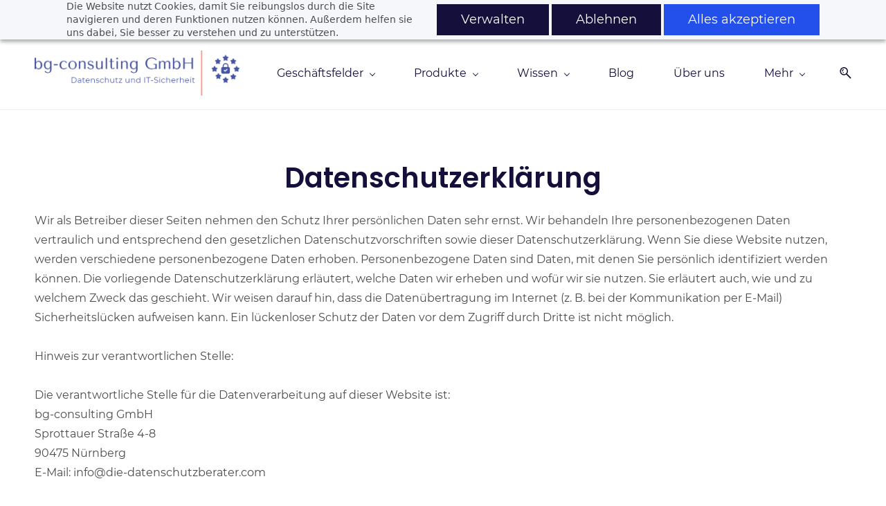

--- FILE ---
content_type: text/html;charset=UTF-8
request_url: https://www.die-datenschutzberater.com/datenschutzerklaerung
body_size: 28090
content:
<!doctype html><html lang="de-DE" dir="ltr" data-nojs><head><title>Datenschutzerklärung | bg-consulting GmbH - Datenschutz und IT Sicherheit</title><meta name="viewport" content="width=device-width, initial-scale=1.0, shrink-to-fit=no"><meta http-equiv="Content-Type" content="text/html; charset=utf-8"/><meta name="generator" content="Zoho Sites 2.0, https://zoho.com/sites"/><link rel="icon" href="/favicon.png"/><link rel="canonical" href="https://www.die-datenschutzberater.com/datenschutzerklaerung"/><meta name="twitter:card" content="summary"><meta name="twitter:url" content="https://www.die-datenschutzberater.com/datenschutzerklaerung"><meta name="twitter:title" content="Datenschutzerklärung - bg-consulting GmbH - Datenschutz und IT Sicherheit"><meta property="og:type" content="website"><meta property="og:url" content="https://www.die-datenschutzberater.com/datenschutzerklaerung"><meta property="og:title" content="Datenschutzerklärung - bg-consulting GmbH - Datenschutz und IT Sicherheit"><link href="https://www.die-datenschutzberater.com/datenschutzerklaerung" rel="alternate" hreflang="x-default"><link href="/css/zsite-core.css" rel="preload" type="text/css" as="style"><link href="/css/zsite-core.css" rel="stylesheet" type="text/css"><link rel="preconnect" href="//img.zohostatic.eu"><link rel="preconnect" href="//static.zohocdn.com"><link href="/template/1a6bae73104a40d48538e4dc7d51a1cc/stylesheets/style.css" rel="preload" type="text/css" as="style"><link href="/template/1a6bae73104a40d48538e4dc7d51a1cc/stylesheets/style.css" rel="stylesheet" type="text/css"><link href="/template/1a6bae73104a40d48538e4dc7d51a1cc/stylesheets/sub-style.css" rel="preload" type="text/css" as="style"><link href="/template/1a6bae73104a40d48538e4dc7d51a1cc/stylesheets/sub-style.css" rel="stylesheet" type="text/css"><link rel="preload" type="text/css" href="//webfonts.zoho.eu/css?family=Montserrat:400,700/Poppins:400,600,700,800/Noto Sans:100,300,700,400/Karla&amp;display=swap" as="style"><link rel="stylesheet" type="text/css" href="//webfonts.zoho.eu/css?family=Montserrat:400,700/Poppins:400,600,700,800/Noto Sans:100,300,700,400/Karla&amp;display=swap"><link href="/zs-customcss.css" rel="preload" type="text/css" as="style"><link href="/zs-customcss.css" rel="stylesheet" type="text/css"><script>document.documentElement.removeAttribute('data-nojs');</script><script>window.zs_content_format="0";window.zs_resource_url = "/datenschutzerklaerung";window.isDefaultLogo = "false";window.zs_site_resource_id = "144147000000002010";window.zs_site_resource_path = "";</script><script>window.is_portal_site="false";</script><script src="/zs-lang_de_DE.js" defer></script><script src="/js/zsite-core.js" defer></script><script src="/template/1a6bae73104a40d48538e4dc7d51a1cc/js/header.js" defer></script><script src="/template/1a6bae73104a40d48538e4dc7d51a1cc/js/eventhandler.js" defer></script><script src="/template/1a6bae73104a40d48538e4dc7d51a1cc/js/megamenu.js" defer></script><script src="/template/1a6bae73104a40d48538e4dc7d51a1cc/js/language-list.js" defer></script><script>window.zs_data_center="Europe";</script><script>window.stand_alone_path="";</script><script>window.zs_rendering_mode="live";</script><script>window.is_social_share_enabled="true";</script><script src="https://sites-stratus.zohostratus.eu/IDC/js/browser_compatibility.js" defer></script><script type="text/javascript">if(Array.prototype.slice.apply(document.getElementsByTagName('script')).filter(i=>i.id==='zsiqscript').length < 1){var $zoho=$zoho || {};$zoho.salesiq = $zoho.salesiq || {widgetcode:"siqdc0f4c2bcab11c9dd3d39f99614d9534c35b0aa650fc066fe8dcd3524d301678", values:{},ready:function(){}};var d=document;s=d.createElement("script");s.type="text/javascript";s.id="zsiqscript";s.defer=true;s.src="https://salesiq.zoho.eu/widget";t=d.getElementsByTagName("script")[0];t.parentNode.insertBefore(s,t);}</script><script type="text/javascript"> var zpc_msgs={"cookie.manage.table.title4":"Läuft ab in","cookie.manage.table.title3":"Art","cookie.text.necessary.desc":"Diese Cookies sind für die Funktion dieser Website essenziell und können nicht deaktiviert werden.","cookie.text.functional.desc":"These cookies are used to remember your preferences you choose on this website.","cookie.text.manage.service.name":"Zoho Seiten","cookie.manage.table.title2":"Zweck","cookie.text.manage.service.desc":"Online-Website-Builder mit umfangreichen Anpassungsmöglichkeiten.","cookie.manage.table.title1":"Name","cookie.text.analytics.title":"Analytisch","cookie.text.analytics.desc":"Diese Cookies werden verwendet, um die Leistung dieser Website zu messen.","cookie.text.necessary.title":"Essenziell","cookie.text.functional.title":"Funktional"};</script><script type="text/javascript" src="https://static.zohocdn.com/sites/cb/zcbanner.js"></script><script type="text/javascript">window._zcBan.set_config({"after_decline_msg_buttontext":"Okay, schließen.","cookie_bar_enable":true,"cp_text":"Die Website nutzt Cookies, damit Sie reibungslos durch die Site navigieren und deren Funktionen nutzen können. Außerdem helfen sie uns dabei, Sie besser zu verstehen und zu unterstützen.","after_decline_msg":true,"manage_btn_text":"Verwalten","manage_save_text":"Speichern","multi_page":false,"version":"1.1","f_privacy_btn":true,"f_revisit_consent":true,"after_decline_msg_text":"Löschen Sie Ihre Browserdaten, um den Cookie-Cache dieser Website zu entfernen. Wenn Sie die Cookie-Richtlinie ablehnen, kann sich das nachteilig auf die Qualität und Nutzererfahrung der Website auswirken.","policy_msg":"Du kannst mehr darüber erfahren, wie Cookies verwendet werden, indem du die ${policy} besuchst.","manage_message":"Wir haben alle auf dieser Website verwendeten Cookies in verschiedene Kategorien eingeteilt. Sie können diese über die Umschalttaste in jeder der folgenden Kategorien akzeptieren oder ablehnen. Bitte beachten Sie, dass wir ein Cookie verwenden, um Ihre Präferenz zu speichern. ${policy_message}","multi_site":true,"accept_btn_text":"Alles akzeptieren","cp_url_label":"Cookie-Richtlinie","decline_btn_text":"Ablehnen","cp_url":"$(policy_message)","manage_close_text":"Schließen","theme":"2","position":"1","manage_heading":"Einstellungen verwalten","f_manage_dialog":true,"f_decline_btn":true})</script><script src="https://cdn-eu.pagesense.io/js/20105201163/913d800ec267467f89f15625a2144445.js"></script><script>window.zs_resource_id = "144147000000009351";window.zs_resource_type = "1";window.zs_resource_full_path = "/datenschutzerklaerung";window.zs_site_type = "0";window.zs_resource_contentstate = "3";window.zs_page_reviewer =  null;</script><script type="application/ld+json" id="schemagenerator">{"geo":{"@type":"GeoCoordinates","latitude":"49.41831","longitude":"11.14811"},"address":{"addressCountry":"Deutschland","streetAddress":"Sprottauer Straße 4-8","@type":"PostalAddress","postalCode":"90475","addressLocality":"Nürnberg","addressRegion":"Nürnberg"},"contactPoint":{"@type":"ContactPoint","telephone":"+49 911 4772143-0","email":"info@die-datenschutzberater.com"},"@type":"Beratungsdienstleistungen","name":"bg-consulting GmbH - Datenschutz und IT Sicherheit","logo":"http:\/\/www.die-datenschutzberater.com\/.image-640x141 -1-.png_t.jpg","@context":"http:\/\/schema.org\/","url":"https:\/\/www.die-datenschutzberater.com"}</script><script>var w=window;var p = w.location.protocol;if(p.indexOf('http') < 0){p = 'http'+':';}var d = document;var f = d.getElementsByTagName('script')[0],s = d.createElement('script');s.type = 'text/javascript'; s.async = false; if (s.readyState){s.onreadystatechange = function(){if (s.readyState=='loaded'||s.readyState == 'complete'){s.onreadystatechange = null;try{loadwaprops('3z2b0a8df9151d90ff4aea5318914a4b6d','3z81e73fec9b3547e62f2a378b4000579f','3zd3087dc862ae4002194fdf86d7ffe216390896e53f5998b1783ba408ff4b3ae6','3ze8ccfad32fec9991ea63c80f35741749f39a9293a0195cc93cfe04e59720970d',0.0);}catch(e){}}};}else {s.onload = function(){try{loadwaprops('3z2b0a8df9151d90ff4aea5318914a4b6d','3z81e73fec9b3547e62f2a378b4000579f','3zd3087dc862ae4002194fdf86d7ffe216390896e53f5998b1783ba408ff4b3ae6','3ze8ccfad32fec9991ea63c80f35741749f39a9293a0195cc93cfe04e59720970d',0.0);}catch(e){}};};s.src =p+'//ma.zoho.eu/hub/js/WebsiteAutomation.js'; f.parentNode.insertBefore(s, f);</script></head><body data-zs-home="true" data-zs-subsite="" data-zs-display-mode="default"><a href="#themesearchcontent" class="theme-skip-to-needed-content">Skip to search</a><a href="#thememaincontent" class="theme-skip-to-needed-content">Skip to main content</a><div data-headercontainer="zptheme-data-headercontainer" class="zpheader-style-01 theme-mobile-header-fixed theme-pages-full-stretch theme-mobile-header-style-01" data-headercontainer="zptheme-data-headercontainer" data-zs-mobile-headerstyle="01" class="zpheader-style-01 theme-mobile-header-fixed theme-pages-full-stretch theme-mobile-header-style-01"><div class="theme-header-topbar " data-dark-part-applied="false" data-theme-topbar="zptheme-topbar"><div class="zpcontainer"><div class="theme-socialicon-parent theme-social-icon-space" data-socialicon-parent="zptheme-socialicon-parent"><ul class="theme-scoialicon-inner-parent" data-socialicon-inner-parent="zptheme-socialicon-inner-parent"><li class="theme-socialicon-list"><a href="https://www.linkedin.com/company/bg-consulting-gmh/" target="_blank" class="theme-linkedin-container" data-zs-social-profile-link aria-label="linkedin"><svg class="zpsocialprofile" aria-hidden="true" viewBox="0 0 64 64" xmlns="http://www.w3.org/2000/svg"><path d="M64 4.706v54.588A4.706 4.706 0 0 1 59.294 64H4.706A4.706 4.706 0 0 1 0 59.294V4.706A4.706 4.706 0 0 1 4.706 0h54.588A4.706 4.706 0 0 1 64 4.706zM18.824 24.47H9.412v30.117h9.412V24.471zm.847-10.353a5.421 5.421 0 0 0-5.384-5.46h-.17a5.459 5.459 0 0 0 0 10.918 5.421 5.421 0 0 0 5.554-5.289v-.17zm34.917 22.174c0-9.054-5.76-12.574-11.482-12.574a10.73 10.73 0 0 0-9.525 4.856h-.263v-4.103H24.47v30.117h9.411V38.57a6.25 6.25 0 0 1 5.647-6.738h.358c2.993 0 5.214 1.882 5.214 6.625v16.132h9.412l.075-18.296z"/></svg></a></li><li class="theme-socialicon-list"><a href="https://www.facebook.com/diedatenschutzberater/" target="_blank" class="theme-facebook-container" data-zs-social-profile-link aria-label="facebook"><svg class="zpsocialprofile" aria-hidden="true" viewBox="0 0 64 64" xmlns="http://www.w3.org/2000/svg"><path d="M64,32.1989637 C64,14.4248705 49.6642636,0 32,0 C14.3357364,0 -8.52651283e-14,14.4248705 -8.52651283e-14,32.1989637 C-8.52651283e-14,48.2818653 11.6992791,61.6124352 27.0236869,64 L27.0236869,41.4839378 L18.8506694,41.4839378 L18.8506694,32.1989637 L27.0236869,32.1989637 L27.0236869,25.1025907 C27.0236869,17.0445596 31.76931,12.5678756 39.0854789,12.5678756 C42.5787848,12.5678756 46.2039135,13.2310881 46.2039135,13.2310881 L46.2039135,21.0901554 L42.1833162,21.0901554 C38.1956746,21.0901554 36.9433574,23.6103627 36.9433574,26.1305699 L36.9433574,32.1658031 L45.8414006,32.1658031 L44.4243048,41.4507772 L36.9433574,41.4507772 L36.9433574,63.9668394 C52.3007209,61.6124352 64,48.2818653 64,32.1989637 Z"></path></svg></a></li><li class="theme-socialicon-list"><a href="https://www.instagram.com/die_datenschutzberater/" target="_blank" class="theme-instagram-container" data-zs-social-profile-link aria-label="instagram"><svg class="zpsocialprofile" aria-hidden="true" viewBox="0 0 64 64" xmlns="http://www.w3.org/2000/svg"><path d="M18.7470755,0.221595251 C15.3422244,0.382299247 13.0166948,0.927668835 10.9845413,1.72394402 C8.8808805,2.5440464 7.09761014,3.64310557 5.32364538,5.42434073 C3.54758782,7.20661909 2.45687425,8.99304465 1.64301187,11.0988238 C0.855031083,13.1361614 0.321066295,15.4627981 0.170711099,18.8697484 C0.0214311023,22.2829708 -0.012802497,23.3716107 0.00383750267,32.0611721 C0.0204135023,40.7496967 0.0587623014,41.8403975 0.221527098,45.254631 C0.384285494,48.6585158 0.927619882,50.9830597 1.72388866,53.0162565 C2.54502785,55.1199428 3.64296062,56.9022276 5.42521338,58.6772547 C7.20645494,60.4522883 8.9939045,61.5419779 11.1006629,62.3569282 C13.1359204,63.1438722 15.46353,63.6799042 18.8694627,63.8291842 C22.2826082,63.9795458 23.3722466,64.0127042 32.0596384,63.9961282 C40.7511454,63.9795458 41.8408478,63.941165 45.2539933,63.7794178 C48.6588444,63.616653 50.9822875,63.0712898 53.0165275,62.2770946 C55.1201883,61.4538563 56.9034586,60.3579395 58.6774234,58.5756547 C60.4513945,56.7943876 61.5421081,55.0069188 62.3560345,52.9001285 C63.1440153,50.8648453 63.6800089,48.5372038 63.8282777,45.1333446 C63.9775577,41.7180679 64.0128665,40.6273351 63.9962265,31.9388169 C63.9796441,23.2492555 63.9402841,22.1606092 63.7785369,18.7484684 C63.6167897,15.3414861 63.0714329,13.0179854 62.2761753,10.9837454 C61.4540249,8.88005905 60.3571033,7.0987919 58.5758618,5.32274074 C56.7946202,3.54875038 55.0071771,2.4559312 52.9004123,1.64411682 C50.8641371,0.856129637 48.5375324,0.319048049 45.1316061,0.171822452 C41.7184606,0.0204496555 40.6288222,-0.0127087437 31.9383264,0.00387365592 C23.2499298,0.0204560555 22.160285,0.0577936547 18.7470755,0.221595251 M19.1203747,58.0696835 C16.0006051,57.9338499 14.3064996,57.4154436 13.1774308,56.9810372 C11.682346,56.4024772 10.6154853,55.7088452 9.49261809,54.5942852 C8.37184371,53.4755524 7.67612533,52.4117765 7.09241974,50.9198021 C6.65381495,49.7906885 6.12611576,48.0986182 5.97993337,44.9788358 C5.82129017,41.6060871 5.78502777,40.5941383 5.76945657,32.0497481 C5.75287417,23.5074443 5.78394617,22.4954955 5.93120377,19.1196428 C6.06491897,16.0019213 6.58648055,14.3057037 7.01983094,13.1776334 C7.59834613,11.6804686 8.28988531,10.6156558 9.40655089,9.49280784 C10.5252389,8.36992787 11.5889956,7.67628948 13.081994,7.0925775 C14.2100452,6.65191191 15.9021283,6.12831512 19.0208227,5.98007832 C22.3956194,5.82038552 23.4064738,5.78618392 31.9486944,5.76960153 C40.4929438,5.75298713 41.5048734,5.78307992 44.8807453,5.93134872 C47.9983644,6.06715032 49.6945564,6.58350231 50.8216028,7.0199951 C52.3176987,7.59852308 53.3845595,8.28801427 54.5064091,9.40674704 C55.628201,10.5254798 56.323913,11.5871694 56.9076186,13.0832846 C57.3482458,14.2082189 57.8718362,15.9023821 58.0190938,19.0201036 C58.1797594,22.3949387 58.2160858,23.4068555 58.231593,31.9491913 C58.2481754,40.4935879 58.2171034,41.5054983 58.0688346,44.8792902 C57.933033,47.9990726 57.4156442,49.6942725 56.9802074,50.8243973 C56.4016858,52.3184581 55.710089,53.3853316 54.5924123,54.5082116 C53.4747995,55.6269444 52.4110427,56.3246916 50.9169691,56.9084356 C49.7910044,57.348026 48.0968988,57.8726723 44.9802333,58.0209411 C41.6055006,58.1795587 40.5945822,58.2158467 32.0492576,58.2314179 C23.507037,58.2480131 22.4961826,58.2158659 19.1203747,58.0696835 M45.2073489,14.8946189 C45.2114717,17.0138765 46.9346204,18.729806 49.053846,18.7256663 C51.1740891,18.7215116 52.8900251,16.9993549 52.8869253,14.8800973 C52.8827483,12.7608398 51.1595931,11.043899 49.03935,11.0480387 C46.9191132,11.052187 45.2031773,12.7753614 45.2073489,14.8946189 M15.5693094,32.0310857 C15.5869347,41.1063495 22.957565,48.4469894 32.0305952,48.4293954 C41.1046942,48.4117446 48.4493852,41.0430983 48.4318231,31.9678665 C48.414134,22.8957323 41.0424926,15.5509133 31.967376,15.5685072 C22.8942818,15.5861645 15.5516836,22.9579403 15.5693094,32.0310857 M21.3328633,32.0196937 C21.3225058,26.1295435 26.0897377,21.344654 31.978768,21.3342528 C37.868867,21.3228812 42.6547101,26.0880651 42.6661227,31.9792585 C42.6775581,37.870452 37.9103198,42.6542983 32.0192032,42.6657427 C26.1301793,42.6771143 21.3442722,37.9108872 21.3328633,32.0196937"></path></svg></a></li><li class="theme-socialicon-list"><a href="mailto:info@die-datenschutzberater.com" target="_blank" class="theme-email-container" data-zs-social-profile-link aria-label="email"><svg aria-hidden="true" viewBox="0 0 383 292" xmlns="http://www.w3.org/2000/svg" xmlns:xlink="http://www.w3.org/1999/xlink"><path d="M336.764,0.945 L45.354,0.945 C20.346,0.945 0,20.484 0,44.5 L0,247.617 C0,271.633 20.346,291.172 45.354,291.172 L336.764,291.172 C361.772,291.172 382.117,271.633 382.117,247.617 L382.117,44.5 C382.117,20.484 361.772,0.945 336.764,0.945 L336.764,0.945 Z M336.764,252.72 L45.354,252.72 C41.678,252.72 38.454,250.336 38.454,247.617 L38.454,71.359 L170.251,182.629 C172.953,184.911 176.389,186.167 179.927,186.167 L202.186,186.168 C205.722,186.168 209.16,184.911 211.863,182.629 L343.666,71.355 L343.666,247.619 C343.664,250.336 340.439,252.72 336.764,252.72 L336.764,252.72 Z M191.059,147.987 L62.87,39.397 L319.248,39.397 L191.059,147.987 L191.059,147.987 Z"></path></svg></a></li><li class="theme-socialicon-list"><a href="https://g.co/kgs/AmLqfkP" target="_blank" class="theme-googlemap-container" data-zs-social-profile-link aria-label="googlemap"><svg class="zpsocialprofile" aria-hidden="true" xmlns="http://www.w3.org/2000/svg" viewBox="0 0 64 64"><path d="M32.5,0 C44.373375,0 54,9.52416667 54,21.270832 C54,35.7615013 39.3509831,40.9652907 33.9329831,61.5572907 C33.5594206,62.970624 33.6851875,64 32.5,64 C31.3148125,64 31.4405794,62.970624 31.0670169,61.5572907 C25.6490169,40.9652907 11,35.7615013 11,21.270832 C11,9.52416667 20.626625,0 32.5,0 Z M32,13 C27.5813333,13 24,16.5813333 24,21 C24,25.4186667 27.5813333,29 32,29 C36.4186667,29 40,25.4186667 40,21 C40,16.5813333 36.4186667,13 32,13 Z"/></svg></a></li></ul></div>
<div class="theme-navigation-and-icons theme-search-minicart-responsive" data-search-cart-position-responsive="zptheme-search-cart-position-responsive"></div>
</div></div><div data-megamenu-content-container class="theme-header " data-header="zptheme-data-header-transparent" data-dark-part-applied="false" data-banner-base-header="theme-banner-base-header"><div class="zpcontainer"><div data-zs-branding class="theme-branding-info " data-theme-branding-info="zptheme-branding-info"><div data-zs-logo-container class="theme-logo-parent "><a href="/" title="Logo"><picture><img data-zs-logo src="/image-640x141 -1-.png" alt="bg-consulting GmbH - Datenschutz und IT Sicherheit" style="height:65px;width:295.6px;"/></picture></a></div>
</div><div class="theme-navigation-and-icons"><div class="theme-menu-area" data-zp-nonresponsive-container="mymenu1"><div class="theme-menu " data-nav-menu-icon-width=15 data-nav-menu-icon-height=15 data-sub-menu-icon-height=15 data-sub-menu-icon-width=15 data-mega-menu-icon-width=15 data-mega-menu-icon-height=15 data-non-res-menu="zptheme-menu-non-res" data-zp-theme-menu="id: mymenu1 ;active: theme-menu-selected; maxitem:5;position: theme-sub-menu-position-change; orientation: horizontal; submenu: theme-sub-menu; moretext: Mehr; nonresponsive-icon-el: theme-non-responsive-menu; responsive-icon-el: theme-responsive-menu; burger-close-icon: theme-close-icon; animate-open: theme-toggle-animate; animate-close: theme-toggle-animate-end;open-icon: theme-submenu-down-arrow; close-icon: theme-submenu-up-arrow; root-icon: theme-submenu-down-arrow; subtree-icon: theme-submenu-right-arrow;" role="navigation"><ul data-zs-menu-container><li><a href="javascript:;" target="_self" data-theme-accessible-submenu aria-haspopup="true" aria-label="Geschäftsfelder menu has sub menu" aria-expanded="false"><span class="theme-menu-content "><span class="theme-menu-name" data-theme-menu-name="Geschäftsfelder">Geschäftsfelder</span></span><span class="theme-sub-li-menu theme-non-responsive-menu theme-submenu-down-arrow"></span><span class="theme-sub-li-menu theme-responsive-menu theme-submenu-down-arrow"></span></a><ul class="theme-sub-menu" data-zs-submenu-container style="display:none;"><li><a href="javascript:;" target="_self" data-theme-accessible-submenu aria-haspopup="true" aria-label="Datenschutz menu has sub menu" aria-expanded="false"><span class="theme-menu-content "><span class="theme-menu-name" data-theme-menu-name="Datenschutz">Datenschutz</span></span><span class="theme-sub-li-menu theme-non-responsive-menu theme-submenu-right-arrow"></span><span class="theme-sub-li-menu theme-responsive-menu theme-submenu-down-arrow"></span></a><ul class="theme-sub-menu" data-zs-submenu-container style="display:none;"><li><a href="/datenschutzbeauftragter" target="_self"><span class="theme-menu-content "><span class="theme-menu-name" data-theme-menu-name="Datenschutzbeauftragter">Datenschutzbeauftragter</span></span></a></li><li><a href="/datenschutzaudits" target="_self"><span class="theme-menu-content "><span class="theme-menu-name" data-theme-menu-name="Datenschutzaudits">Datenschutzaudits</span></span></a></li><li><a href="/datenschutzmanagement" target="_self"><span class="theme-menu-content "><span class="theme-menu-name" data-theme-menu-name="Datenschutz-Management">Datenschutz-Management</span></span></a></li><li><a href="/datenschutzmanagementsoftware" target="_self"><span class="theme-menu-content "><span class="theme-menu-name" data-theme-menu-name="Datenschutz-Software">Datenschutz-Software</span></span></a></li></ul></li><li><a href="javascript:;" target="_self" data-theme-accessible-submenu aria-haspopup="true" aria-label="Informationssicherheit menu has sub menu" aria-expanded="false"><span class="theme-menu-content "><span class="theme-menu-name" data-theme-menu-name="Informationssicherheit">Informationssicherheit</span></span><span class="theme-sub-li-menu theme-non-responsive-menu theme-submenu-right-arrow"></span><span class="theme-sub-li-menu theme-responsive-menu theme-submenu-down-arrow"></span></a><ul class="theme-sub-menu" data-zs-submenu-container style="display:none;"><li><a href="/informationssicherheitsbeauftragter" target="_self"><span class="theme-menu-content "><span class="theme-menu-name" data-theme-menu-name="Informationssicherheitsbeauftragter">Informationssicherheitsbeauftragter</span></span></a></li><li><a href="/iso_27001" target="_self"><span class="theme-menu-content "><span class="theme-menu-name" data-theme-menu-name="ISO 27001">ISO 27001</span></span></a></li><li><a href="/tisax" target="_self"><span class="theme-menu-content "><span class="theme-menu-name" data-theme-menu-name="TISAX ®">TISAX ®</span></span></a></li><li><a href="/nis2" target="_self"><span class="theme-menu-content "><span class="theme-menu-name" data-theme-menu-name="NIS 2">NIS 2</span></span></a></li></ul></li></ul></li><li><a href="javascript:;" target="_self" data-theme-accessible-submenu aria-haspopup="true" aria-label="Produkte menu has sub menu" aria-expanded="false"><span class="theme-menu-content "><span class="theme-menu-name" data-theme-menu-name="Produkte">Produkte</span></span><span class="theme-sub-li-menu theme-non-responsive-menu theme-submenu-down-arrow"></span><span class="theme-sub-li-menu theme-responsive-menu theme-submenu-down-arrow"></span></a><ul class="theme-sub-menu" data-zs-submenu-container style="display:none;"><li><a href="/e-learning-plattform" target="_self"><span class="theme-menu-content "><span class="theme-menu-name" data-theme-menu-name="E-Learning-Plattform">E-Learning-Plattform</span></span></a></li><li><a href="/phishing-simulation" target="_self"><span class="theme-menu-content "><span class="theme-menu-name" data-theme-menu-name="Phishing-Simulation">Phishing-Simulation</span></span></a></li><li><a href="/webseitenscan" target="_self"><span class="theme-menu-content "><span class="theme-menu-name" data-theme-menu-name="Webseitenscan">Webseitenscan</span></span></a></li><li><a href="javascript:;" target="_self" data-theme-accessible-submenu aria-haspopup="true" aria-label="Security menu has sub menu" aria-expanded="false"><span class="theme-menu-content "><span class="theme-menu-name" data-theme-menu-name="Security">Security</span></span><span class="theme-sub-li-menu theme-non-responsive-menu theme-submenu-right-arrow"></span><span class="theme-sub-li-menu theme-responsive-menu theme-submenu-down-arrow"></span></a><ul class="theme-sub-menu" data-zs-submenu-container style="display:none;"><li><a href="/isms" target="_self"><span class="theme-menu-content "><span class="theme-menu-name" data-theme-menu-name=" Information Security Management System"> Information Security Management System</span></span></a></li><li><a href="/phishing-simulation" target="_self"><span class="theme-menu-content "><span class="theme-menu-name" data-theme-menu-name="Phishing-Simulation">Phishing-Simulation</span></span></a></li><li><a href="/Risikomanagement" target="_self"><span class="theme-menu-content "><span class="theme-menu-name" data-theme-menu-name="Risikomanagement">Risikomanagement</span></span></a></li><li><a href="/Assetmanagement" target="_self"><span class="theme-menu-content "><span class="theme-menu-name" data-theme-menu-name="Assetmanagement">Assetmanagement</span></span></a></li><li><a href="/Richtlinienmanagement" target="_self"><span class="theme-menu-content "><span class="theme-menu-name" data-theme-menu-name="Richtlinienmanagement">Richtlinienmanagement</span></span></a></li></ul></li><li><a href="javascript:;" target="_self" data-theme-accessible-submenu aria-haspopup="true" aria-label="Compliance menu has sub menu" aria-expanded="false"><span class="theme-menu-content "><span class="theme-menu-name" data-theme-menu-name="Compliance">Compliance</span></span><span class="theme-sub-li-menu theme-non-responsive-menu theme-submenu-right-arrow"></span><span class="theme-sub-li-menu theme-responsive-menu theme-submenu-down-arrow"></span></a><ul class="theme-sub-menu" data-zs-submenu-container style="display:none;"><li><a href="/Mitarbeitercompliance" target="_self"><span class="theme-menu-content "><span class="theme-menu-name" data-theme-menu-name="Mitarbeiter-Compliance">Mitarbeiter-Compliance</span></span></a></li><li><a href="/whistleblower" target="_self"><span class="theme-menu-content "><span class="theme-menu-name" data-theme-menu-name="Whistleblower">Whistleblower</span></span></a></li></ul></li><li><a href="/datenschutz-management-software" target="_self"><span class="theme-menu-content "><span class="theme-menu-name" data-theme-menu-name="Datenschutz Management Software">Datenschutz Management Software</span></span></a></li></ul></li><li><a href="javascript:;" target="_self" data-theme-accessible-submenu aria-haspopup="true" aria-label="Wissen menu has sub menu" aria-expanded="false"><span class="theme-menu-content "><span class="theme-menu-name" data-theme-menu-name="Wissen">Wissen</span></span><span class="theme-sub-li-menu theme-non-responsive-menu theme-submenu-down-arrow"></span><span class="theme-sub-li-menu theme-responsive-menu theme-submenu-down-arrow"></span></a><ul class="theme-sub-menu" data-zs-submenu-container style="display:none;"><li><a href="/dsgvo" target="_self" data-theme-accessible-submenu aria-haspopup="true" aria-label="DSGVO menu has sub menu" aria-expanded="false"><span class="theme-menu-content "><span class="theme-menu-name" data-theme-menu-name="DSGVO">DSGVO</span></span><span class="theme-sub-li-menu theme-non-responsive-menu theme-submenu-right-arrow"></span><span class="theme-sub-li-menu theme-responsive-menu theme-submenu-down-arrow"></span></a><ul class="theme-sub-menu" data-zs-submenu-container style="display:none;"><li><a href="/webseitenscan" target="_self"><span class="theme-menu-content "><span class="theme-menu-name" data-theme-menu-name="Webseitenscan">Webseitenscan</span></span></a></li></ul></li><li><a href="/iso-27001-1" target="_self"><span class="theme-menu-content "><span class="theme-menu-name" data-theme-menu-name="ISO 27001">ISO 27001</span></span></a></li><li><a href="/nis-2" target="_self"><span class="theme-menu-content "><span class="theme-menu-name" data-theme-menu-name="NIS 2">NIS 2</span></span></a></li><li><a href="/tisax-1" target="_self"><span class="theme-menu-content "><span class="theme-menu-name" data-theme-menu-name="TISAX®">TISAX®</span></span></a></li></ul></li><li><a href="/blogs/marketing-und-datenschutz" target="_self"><span class="theme-menu-content "><span class="theme-menu-name" data-theme-menu-name="Blog">Blog</span></span></a></li><li data-zp-more-menu="mymenu1"><a href="javascript:;" target="_self" data-theme-accessible-submenu aria-haspopup="true" aria-label="Mehr menu has sub menu" aria-expanded="false"><span class="theme-menu-content "><span class="theme-menu-name" data-theme-menu-name="Mehr">Mehr</span></span><span class="theme-sub-li-menu theme-non-responsive-menu theme-submenu-down-arrow"></span><span class="theme-sub-li-menu theme-responsive-menu theme-submenu-down-arrow"></span></a><ul class="theme-sub-menu" data-zs-submenu-container style="display:none;"><li><a href="/ueber-uns" target="_self"><span class="theme-menu-content "><span class="theme-menu-name" data-theme-menu-name="Über uns">Über uns</span></span></a></li><li><a href="https://portal.die-datenschutzberater.com/" target="_blank"><span class="theme-menu-content theme-menu-icon-enabled "><span class="theme-menu-icon" data-theme-menu-icon="gg-lock"><svg xmlns="http://www.w3.org/2000/svg" viewbox="0 0 24 24"><path fill-rule="evenodd" clip-rule="evenodd" d="M18 10.5C19.6569 10.5 21 11.8431 21 13.5V19.5C21 21.1569 19.6569 22.5 18 22.5H6C4.34315 22.5 3 21.1569 3 19.5V13.5C3 11.8431 4.34315 10.5 6 10.5V7.5C6 4.18629 8.68629 1.5 12 1.5C15.3137 1.5 18 4.18629 18 7.5V10.5ZM12 3.5C14.2091 3.5 16 5.29086 16 7.5V10.5H8V7.5C8 5.29086 9.79086 3.5 12 3.5ZM18 12.5H6C5.44772 12.5 5 12.9477 5 13.5V19.5C5 20.0523 5.44772 20.5 6 20.5H18C18.5523 20.5 19 20.0523 19 19.5V13.5C19 12.9477 18.5523 12.5 18 12.5Z"></path></svg></span><span class="theme-menu-name" data-theme-menu-name="Login DPM">Login DPM</span></span></a></li></ul></li></ul><div data-zp-submenu-icon="mymenu1" style="display:none;"><span class="theme-sub-li-menu theme-non-responsive-menu"></span><span class="theme-sub-li-menu theme-responsive-menu theme-submenu-down-arrow"></span></div>
</div></div><div class="theme-search-cart-non-res" data-search-cart-position-non-responsive="zptheme-search-cart-position-non-responsive"><div class="theme-search-and-mini-cart-group " data-theme-search-cart-group="zptheme-search-cart-group"><div class="theme-search theme-search-and-mini-cart-group-item" data-zs-search-container><span class="theme-search-icon" onclick="toggleSearch(this)" data-zs-search-icon tabindex="0" role="button" aria-expanded="false" aria-haspopup="true" id="themesearchcontent" aria-label="Suche"><svg viewBox="0 9 17 18" xmlns="http://www.w3.org/2000/svg" aria-hidden="true"><path d="M6.11998304,9 C9.49467136,9 12.2401638,11.7792946 12.2401638,15.1954945 C12.2401638,16.6310021 11.7542814,17.9528473 10.9418418,19.0044723 L16.7453489,24.8898164 C17.0883131,25.2377224 17.0843596,25.7977325 16.7364536,26.1406967 C16.5642797,26.3106962 16.3399198,26.3953006 16.11556,26.3953006 C15.8872467,26.3953006 15.6589333,26.3075334 15.485771,26.131999 L9.6721825,20.2361782 C8.6697783,20.9620366 7.44380495,21.3911866 6.11998304,21.3911866 C2.74529472,21.3911866 0,18.611892 0,15.1954945 C0,11.7792946 2.74529472,9 6.11998304,9 Z M6.11998304,19.8186909 C8.62787144,19.8186909 10.6678658,17.7446967 10.6678658,15.1954945 C10.6678658,12.6464899 8.62787144,10.5724956 6.11998304,10.5724956 C3.61248999,10.5724956 1.57229797,12.6464899 1.57229797,15.1954945 C1.57229797,17.7446967 3.61248999,19.8186909 6.11998304,19.8186909 Z M4.50063869,16.7758971 C4.64592899,16.6284323 4.85052144,16.5440256 5.05669529,16.5440256 C5.26306681,16.5440256 5.46548485,16.6284323 5.61294956,16.7758971 C5.75843753,16.921385 5.84284427,17.1238031 5.84284427,17.3301746 C5.84284427,17.5385228 5.75843753,17.7409409 5.61294956,17.8864289 C5.46548485,18.0338936 5.26306681,18.1163236 5.05669529,18.1163236 C4.85052144,18.1163236 4.64592899,18.0338936 4.50063869,17.8864289 C4.35515072,17.7409409 4.2705463,17.5385228 4.2705463,17.3301746 C4.2705463,17.1238031 4.35515072,16.921385 4.50063869,16.7758971 Z M3.05228224,15.2674477 C2.77810858,13.2116395 4.82640523,12.2782235 4.91377708,12.2394794 C5.25970635,12.0864798 5.66236803,12.2416538 5.81773969,12.5865947 C5.97311135,12.9315356 5.81912341,13.3381508 5.47517087,13.4956968 C5.42614775,13.518034 4.27865093,14.0561023 4.4158366,15.0855878 C4.46604576,15.4623542 4.20155812,15.8082835 3.8249894,15.8584926 C3.79415228,15.8626438 3.76351283,15.8646205 3.73326872,15.8646205 C3.39366501,15.8646205 3.09834025,15.6131793 3.05228224,15.2674477 Z" stroke="none" fill-rule="evenodd"></path></svg></span><div class="theme-search-field-container" data-search="zptheme-search-container"><form method="get" action="/search"><input type="text" name="q" placeholder="Suche" data-search-input="zptheme-search-input" data-zs-search-input/><input type="submit" name="" class="theme-search-go" value="Los" data-zs-search=""/><div class="theme-search-loader-dots" data-theme-search-loader-dots><span></span></div>
</form></div><div class="theme-search-hide-overlay" data-theme-search-overlay="theme-search-overlay" style="display:none;"></div>
</div></div></div></div></div><div data-zs-responsive-menu-area class="theme-responsive-menu-area theme-navigation-and-icons zpcontainer"><div class="theme-responsive-menu-container" data-zp-burger-clickable-area="mymenu1"><span class="theme-burger-icon" data-zp-theme-burger-icon="mymenu1"></span></div>
<div class="theme-responsive-menu theme-menu-area" data-zp-responsive-container="mymenu1"></div>
</div></div></div><div data-theme-content-container="theme-content-container" class="theme-content-area theme-pages-full-stretch"><div class="theme-content-container"><div class="theme-content-area-inner"><div class="zpcontent-container page-container "><div data-element-id="elm_LvhULsYwQa2TjaGQcNenSA" data-element-type="section" class="zpsection zpdefault-section zpdefault-section-bg "><style type="text/css"></style><div class="zpcontainer-fluid zpcontainer"><div data-element-id="elm_9HxnnCwkT_iOYJQF4zlHtg" data-element-type="row" class="zprow zprow-container zpalign-items- zpjustify-content- " data-equal-column=""><style type="text/css"></style><div data-element-id="elm_eDwSccvxTKa235v2vcg2HA" data-element-type="column" class="zpelem-col zpcol-12 zpcol-md-12 zpcol-sm-12 zpalign-self- zpdefault-section zpdefault-section-bg "><style type="text/css"></style><div data-element-id="elm_3W344UaESQmfSCnKQjjjsQ" data-element-type="heading" class="zpelement zpelem-heading "><style></style><h2
 class="zpheading zpheading-style-none zpheading-align-center zpheading-align-mobile-center zpheading-align-tablet-center " data-editor="true"><font style="vertical-align:inherit;"><font style="vertical-align:inherit;">Datenschutzerklärung</font></font></h2></div>
<div data-element-id="elm_T4TVC7s7R4CdwxkNnifcww" data-element-type="text" class="zpelement zpelem-text "><style></style><div class="zptext zptext-align-center zptext-align-mobile-center zptext-align-tablet-center " data-editor="true"><div><div style="color:inherit;text-align:left;"><font style="vertical-align:inherit;"><font style="vertical-align:inherit;">Wir als Betreiber dieser Seiten nehmen den Schutz Ihrer persönlichen Daten sehr ernst. Wir behandeln Ihre personenbezogenen Daten vertraulich und entsprechend den gesetzlichen Datenschutzvorschriften sowie dieser Datenschutzerklärung. Wenn Sie diese Website nutzen, werden verschiedene personenbezogene Daten erhoben. Personenbezogene Daten sind Daten, mit denen Sie persönlich identifiziert werden können. Die vorliegende Datenschutzerklärung erläutert, welche Daten wir erheben und wofür wir sie nutzen. Sie erläutert auch, wie und zu welchem ​​Zweck das geschieht. Wir weisen darauf hin, dass die Datenübertragung im Internet (z. B. bei der Kommunikation per E-Mail) Sicherheitslücken aufweisen kann. Ein lückenloser Schutz der Daten vor dem Zugriff durch Dritte ist nicht möglich.&nbsp;</font></font></div><div style="text-align:left;"><br/></div><div style="text-align:left;"><span style="color:inherit;"><font style="vertical-align:inherit;"><font style="vertical-align:inherit;">Hinweis zur verantwortlichen Stelle:</font></font></span></div><div style="text-align:left;"><br/></div><div style="text-align:left;color:inherit;"><font style="vertical-align:inherit;"><font style="vertical-align:inherit;">Die verantwortliche Stelle für die Datenverarbeitung auf dieser Website ist:&nbsp;</font></font></div><div style="text-align:left;color:inherit;"><font style="vertical-align:inherit;"><font style="vertical-align:inherit;">bg-consulting GmbH&nbsp;</font></font></div><div style="text-align:left;"><span style="color:inherit;"><font style="vertical-align:inherit;"><font style="vertical-align:inherit;">Sprottauer Straße 4-8</font></font></span></div><div style="text-align:left;"><span style="color:inherit;"><font style="vertical-align:inherit;"><font style="vertical-align:inherit;">90475 Nürnberg</font></font></span></div><div style="text-align:left;"><span style="color:inherit;"><font style="vertical-align:inherit;"><font style="vertical-align:inherit;">E-Mail: info@die-datenschutzberater.com&nbsp;</font></font></span></div><div style="text-align:left;"><br/></div><div style="text-align:left;color:inherit;"><font style="vertical-align:inherit;"><font style="vertical-align:inherit;">Verantwortliche Stelle ist die natürliche oder juristische Person, die allein oder gemeinsam mit anderen über die Zwecke und Mittel der Verarbeitung personenbezogener Daten (z. B. Namen, E-Mail-Adressen o. Ä.) entscheidet.</font></font></div><div style="text-align:left;"><br/></div><div style="text-align:left;color:inherit;"><font style="vertical-align:inherit;"><font style="vertical-align:inherit;">1. Speicherdauer</font></font></div><div style="text-align:left;"><br/></div><div style="text-align:left;color:inherit;"><font style="vertical-align:inherit;"><font style="vertical-align:inherit;">Soweit im Rahmen dieser Datenschutzerklärung keine besondere Speicherdauer genannt wurde, verbleiben Ihre personenbezogenen Daten bei uns, bis der Zweck für die Datenverarbeitung entfällt. Wenn Sie ein berechtigtes Löschersuchen geltend machen oder eine Einwilligung zur Datenverarbeitung widerrufen, werden Ihre Daten gelöscht, sofern wir keine anderen rechtlich zulässigen Gründe für die Speicherung Ihrer personenbezogenen Daten haben (z. B. steuer- oder handelsrechtliche Aufbewahrungsfristen); im letztgenannten Fall erfolgt die Löschung nach Fortfall dieser Gründe.</font></font></div><div style="text-align:left;"><br/></div><div style="text-align:left;color:inherit;"><font style="vertical-align:inherit;"><font style="vertical-align:inherit;">2. Rechtsgrundlagen der Datenverarbeitung auf dieser Website&nbsp;</font></font></div><div style="text-align:left;"><br/></div><div style="text-align:left;color:inherit;"><font style="vertical-align:inherit;"><font style="vertical-align:inherit;">Sofern Sie in die Datenverarbeitung eingewilligt haben, verarbeiten wir Ihre personenbezogenen Daten auf Grundlage von Art. 6 Abs. 1 lit. b DSGVO. 6 Abs. 1 lit. a DSGVO bzw. Kunst. 9 Abs. 2 lit. a DSGVO, sofern besondere Datenkategorien nach Art. 9 Abs. 1 DSGVO verarbeitet werden. Im Falle einer ausdrücklichen Einwilligung in die Übermittlung personenbezogener Daten in Drittstaaten erfolgt die Datenverarbeitung außerdem auf Grundlage von Art. 49 Abs. 1 lit. a DSGVO. Sofern Sie in die Speicherung von Cookies oder in den Zugriff auf Informationen in Ihrem Endgerät (z. B. per Device-Fingerprinting) eingewilligt haben, erfolgt die Datenverarbeitung zusätzlich auf Grundlage von § 25 Abs. 1 TTDSG. Die Einwilligung ist jederzeit widerrufbar. Sind Ihre Daten zur Vertragserfüllung oder zur Durchführung vorvertraglicher Maßnahmen erforderlich, verarbeiten wir Ihre Daten auf Grundlage des Art. 6 Abs. 1 lit. b DSGVO. Des Weiteren verarbeiten wir Ihre Daten, sofern diese zur Erfüllung einer rechtlichen Verpflichtung erforderlich sind auf Grundlage von Art. 6 Abs. 1 lit. c DSGVO. Die Datenverarbeitung kann ferner auf Grundlage unseres berechtigten Interesses nach Art. 6 Abs. 1 lit. f DSGVO erfolgen. Über die jeweils im Einzelfall einschlägigen Rechtsgrundlagen wird in den folgenden Abschnitten dieser Datenschutzerklärung informiert.&nbsp;</font></font></div><div style="text-align:left;"><br/></div><div style="text-align:left;color:inherit;"><font style="vertical-align:inherit;"><font style="vertical-align:inherit;">3. Datenweitergabe in datenschutzrechtlich nicht sichere Drittstaaten sowie die Weitergabe an US-Unternehmen, die nicht DPF-zertifiziert sind</font></font></div><div style="text-align:left;"><br/></div><div style="text-align:left;color:inherit;"><font style="vertical-align:inherit;"><font style="vertical-align:inherit;">Wir verwenden unter anderem Tools von Unternehmen mit Sitz in datenschutzrechtlich nicht sicheren Drittstaaten sowie US-Tools, deren Anbieter nicht nach dem EU-US-Data Privacy Framework (DPF) zertifiziert sind. Wenn diese Tools aktiv sind, können Ihre personenbezogenen Daten in diese Staaten übertragen und dort verarbeitet werden. Wir weisen darauf hin, dass in datenschutzrechtlich unsicheren Drittstaaten kein mit der EU vergleichbares Datenschutzniveau garantiert werden kann. Wir weisen darauf hin, dass die USA als sicherer Drittstaat grundsätzlich ein mit der EU vergleichbares Datenschutzniveau aufweisen. Eine Datenübertragung in den USA ist danach zulässig, wenn der Empfänger eine Zertifizierung unter dem „EU-US Data Privacy Framework“ (DPF) besitzt oder über zusätzliche Garantien verfügt. Informationen zu Übermittlungen an Drittstaaten einschließlich der Datenempfänger finden Sie in dieser Datenschutzerklärung.</font></font></div><div style="text-align:left;"><br/></div><div style="text-align:left;color:inherit;"><font style="vertical-align:inherit;"><font style="vertical-align:inherit;">4. Empfänger personenbezogener Daten</font></font></div><div style="text-align:left;"><br/></div><div style="text-align:left;color:inherit;"><font style="vertical-align:inherit;"><font style="vertical-align:inherit;">Im Rahmen unserer Geschäftstätigkeit arbeiten wir mit verschiedenen externen Stellen zusammen. Dabei ist teilweise auch eine Übermittlung personenbezogener Daten an diese externen Stellen erforderlich. Wir geben personenbezogene Daten nur dann an externe Stellen weiter, wenn dies im Rahmen einer Vertragserfüllung erforderlich ist, wenn wir hierzu gesetzlich verpflichtet sind (z. B. Weitergabe von Daten an Steuerbehörden), wenn wir ein berechtigtes Interesse nach Art. 6 Abs. 1 lit. f DSGVO an der Weitergabe haben oder wenn eine sonstige Rechtsgrundlage die Datenweitergabe erlaubt. Beim Einsatz von Auftragsverarbeitern geben wir personenbezogene Daten unserer Kunden nur auf Grundlage eines gültigen Vertrags über die Auftragsverarbeitung weiter. Im Falle einer gemeinsamen Verarbeitung wird ein Vertrag über gemeinsame Verarbeitung geschlossen.</font></font></div><div style="text-align:left;"><br/></div><div style="text-align:left;color:inherit;"><font style="vertical-align:inherit;"><font style="vertical-align:inherit;">5. Widerruf Ihrer Einwilligung zur Datenverarbeitung</font></font></div><div style="text-align:left;"><br/></div><div style="text-align:left;color:inherit;"><font style="vertical-align:inherit;"><font style="vertical-align:inherit;">Viele Datenverarbeitungsvorgänge sind nur mit Ihrer ausdrücklichen Einwilligung möglich. Sie können eine bereits erteilte Einwilligung jederzeit widerrufen. Die Rechtmäßigkeit der bis zum Widerruf erfolgten Datenverarbeitung bleibt vom Widerruf unberührt.</font></font></div><div style="text-align:left;"><br/></div><div style="text-align:left;color:inherit;"><font style="vertical-align:inherit;"><font style="vertical-align:inherit;">6. Beschwerderecht bei der zuständigen Aufsichtsbehörde</font></font></div><div style="text-align:left;"><br/></div><div style="text-align:left;color:inherit;"><font style="vertical-align:inherit;"><font style="vertical-align:inherit;">Im Falle von Verstößen gegen die DSGVO steht den Betroffenen ein Beschwerderecht bei einer Aufsichtsbehörde zu, insbesondere in dem beantragten Fall ihres gewöhnlichen Aufenthalts, ihres Arbeitsplatzes oder des Ortes des mutmaßlichen Verstoßes zu. Das Beschwerderecht besteht unbeschadet anderweitiger verwaltungsrechtlicher oder gerichtlicher Rechtsbehelfe.</font></font></div><div style="text-align:left;"><br/></div><div style="text-align:left;color:inherit;"><font style="vertical-align:inherit;"><font style="vertical-align:inherit;">7. Recht auf Datenübertragbarkeit</font></font></div><div style="text-align:left;"><br/></div><div style="text-align:left;color:inherit;"><font style="vertical-align:inherit;"><font style="vertical-align:inherit;">Sie haben das Recht, Daten, die wir auf Grundlage Ihrer Einwilligung oder in Erfüllung eines Vertrags automatisiert verarbeiten, an sich oder an einen Dritten in einem gängigen, maschinenlesbaren Format aushändigen zu lassen. Sofern Sie die direkte Übertragung der Daten an einen anderen Verantwortlichen verlangen, erfolgt dies nur, soweit es technisch machbar ist.</font></font></div><div style="text-align:left;"><br/></div><div style="text-align:left;color:inherit;"><font style="vertical-align:inherit;"><font style="vertical-align:inherit;">8. Auskunft, Berichtigung und Löschung</font></font></div><div style="text-align:left;"><br/></div><div style="text-align:left;color:inherit;"><font style="vertical-align:inherit;"><font style="vertical-align:inherit;">Sie haben im Rahmen der geltenden gesetzlichen Bestimmungen jederzeit das Recht auf unentgeltliche Auskunft über Ihre gespeicherten personenbezogenen Daten, deren Herkunft und Empfänger und den Zweck der Datenverarbeitung und ggf. ein Recht auf Meldung oder Löschung dieser Daten. Hierzu sowie zu weiteren Fragen zum Thema personenbezogene Daten können Sie sich jederzeit an uns wenden.&nbsp;</font></font></div><div style="text-align:left;"><br/></div><div style="text-align:left;color:inherit;"><font style="vertical-align:inherit;"><font style="vertical-align:inherit;">9. Recht auf Einschränkung der Verarbeitung</font></font></div><div style="text-align:left;"><br/></div><div style="text-align:left;color:inherit;"><font style="vertical-align:inherit;"><font style="vertical-align:inherit;">Sie haben das Recht, die Einschränkung der Verarbeitung Ihrer personenbezogenen Daten zu verlangen. Hierzu können Sie sich jederzeit an uns wenden. Das Recht auf Einschränkung der Verarbeitung besteht in folgenden Fällen:</font></font></div><div style="text-align:left;"><br/></div><div style="text-align:left;color:inherit;"><font style="vertical-align:inherit;"><font style="vertical-align:inherit;">Wenn Sie die Richtigkeit Ihrer bei uns gespeicherten personenbezogenen Daten bestreiten, benötigen wir in der Regel Zeit, um diese zu überprüfen. Für die Dauer der Prüfung haben Sie das Recht, die Einschränkung der Verarbeitung Ihrer personenbezogenen Daten zu verlangen.&nbsp;</font></font></div><div style="text-align:left;"><br/></div><div style="text-align:left;color:inherit;"><font style="vertical-align:inherit;"><font style="vertical-align:inherit;">Wenn die Verarbeitung Ihrer personenbezogenen Daten unrechtmäßig erfolgte/geschieht wurde, können Sie statt der Löschung die Einschränkung der Datenverarbeitung verlangen. Wenn wir Ihre personenbezogenen Daten nicht mehr benötigen, Sie sie jedoch zur Ausübung, Verteidigung oder Geltendmachung von Rechtsansprüchen benötigen, haben Sie das Recht, statt der Löschung die Einschränkung der Verarbeitung Ihrer personenbezogenen Daten zu verlangen.&nbsp;</font></font></div><div style="text-align:left;"><br/></div><div style="text-align:left;color:inherit;"><font style="vertical-align:inherit;"><font style="vertical-align:inherit;">Wenn Sie einen Widerspruch nach Art. 21 Abs. 1 DSGVO eingelegt haben, muss eine Abwägung zwischen Ihren und unseren Interessen vorgenommen werden. Solange noch nicht feststeht, wessen Interessen überwiegen, haben Sie das Recht, die Einschränkung der Verarbeitung Ihrer personenbezogenen Daten zu verlangen.</font></font></div><div style="text-align:left;"><br/></div><div style="text-align:left;color:inherit;"><font style="vertical-align:inherit;"><font style="vertical-align:inherit;">Wenn Sie die Verarbeitung Ihrer personenbezogenen Daten eingeschränkt haben, dürfen diese Daten – von ihrer Speicherung abgesehen – nur mit Ihrer Einwilligung oder zur Geltendmachung, Ausübung oder Verteidigung von Rechtsansprüchen oder zum Schutz der Rechte einer anderen natürlichen oder juristischen Person oder aus Gründen eines wichtigen öffentlichen Interesses der Europäischen Union oder eines zugelassenen Erzeugnisses verarbeitet werden.</font></font></div><div style="text-align:left;"><br/></div><div style="text-align:left;color:inherit;"><font style="vertical-align:inherit;"><font style="vertical-align:inherit;">SSL- bzw. TLS-Verschlüsselung</font></font></div><div style="text-align:left;"><span style="color:inherit;"><font style="vertical-align:inherit;"><font style="vertical-align:inherit;">Diese Seite nutzt aus Sicherheitsgründen und zum Schutz der Übertragung vertraulicher Inhalte, wie zum Beispiel Bestellungen oder Anfragen, die Sie an uns als Seitenbetreiber senden, eine SSL- bzw. SSL-bzw. SSL-bzw. TLSVerschlüsselung. Eine verschlüsselte Verbindung erkennt Sie daran, dass die Adresszeile des Browsers von „http://“ auf „https://“ wechselt und ein dem Schloss-Symbol in Ihrer Browserzeile. Wenn die SSL- bzw. TLS-Verschlüsselung aktiviert ist, können die Daten, die Sie an uns übermitteln, nicht von Dritten mitgelesen werden.</font></font></span></div><div style="text-align:left;"><br/></div><div style="text-align:left;color:inherit;"><font style="vertical-align:inherit;"><font style="vertical-align:inherit;">Widerspruch gegen Werbe-E-Mails&nbsp;</font></font></div><div style="text-align:left;color:inherit;"><font style="vertical-align:inherit;"><font style="vertical-align:inherit;">Die Nutzung von im Rahmen der Impressumspflicht veröffentlichten Kontaktdaten zur Übersendung von nicht ausdrücklich angeforderter Werbung und Informationsmaterialien wird hiermit widersprochen. Die Betreiber der Seiten behalten sich ausdrücklich rechtliche Schritte im Falle der unverlangten Zusendung von Werbeinformationen, etwa durch Spam-E-Mails, vor.</font></font></div><div style="text-align:left;"><br/></div><div style="text-align:left;color:inherit;"><font style="vertical-align:inherit;"><font style="vertical-align:inherit;">10. Datenerfassung auf dieser Website</font></font></div><div style="text-align:left;"><span style="color:inherit;"><font style="vertical-align:inherit;"><font style="vertical-align:inherit;">10.1 Kontaktformular</font></font></span></div><div style="text-align:left;color:inherit;"><font style="vertical-align:inherit;"><font style="vertical-align:inherit;">Wenn Sie uns per Kontaktformular Anfragen zukommen lassen, werden Ihre Angaben aus dem Anfrageformular inklusive der von Ihnen dort angegebenen Kontaktdaten, Zwecks Bearbeitung der Anfrage und für den Fall von Anschlussfragen bei uns gespeichert. Diese Daten geben wir nicht ohne Ihre Einwilligung weiter. Die Verarbeitung dieser Daten erfolgt auf Grundlage des Art. 6 Abs. 1 lit. b DSGVO, sofern Ihre Anfrage mit der Erfüllung eines Vertrags zusammenhängt oder zur Durchführung vorvertraglicher Maßnahmen erforderlich ist. In allen übrigen Fällen beruht die Verarbeitung auf unserem berechtigten Interesse an der effektiven Bearbeitung der an uns gerichteten Anfragen (Art. 6 Abs. 1 lit. f DSGVO) oder auf Ihrer Einwilligung (Art. 6 Abs. 1 lit. a DSGVO), sofern diese vorliegen abgefragt wurde; Die Einwilligung ist jederzeit widerrufbar. Die von Ihnen im Kontaktformular eingegebenen Daten verbleiben bei uns, bis Sie uns zur Löschung auffordern, Ihre Einwilligung zur Speicherung widerrufen oder der Zweck für die Datenspeicherung entfällt (z. B. nach abgeschlossener Bearbeitung Ihrer Anfrage). Zwingende gesetzliche Bestimmungen – insbesondere Aufbewahrungsfristen – bleiben unberührt.</font></font></div><div style="text-align:left;"><br/></div><div style="text-align:left;color:inherit;"><font style="vertical-align:inherit;"><font style="vertical-align:inherit;">10.2 Anfrage per E-Mail, Telefon oder Telefax&nbsp;</font></font></div><div style="text-align:left;"><span style="color:inherit;"><font style="vertical-align:inherit;"><font style="vertical-align:inherit;">Wenn Sie uns per E-Mail, Telefon oder Telefax kontaktieren, wird Ihre Anfrage einschließlich aller daraus hervorgehenden personenbezogenen Daten (Name, Anfrage) zum Zweck der Bearbeitung Ihres bei uns gespeicherten und verarbeitet. Diese Daten geben wir nicht ohne Ihre Einwilligung weiter. Die Verarbeitung dieser Daten erfolgt auf Grundlage des Art. 6 Abs. 1 lit. b DSGVO, sofern Ihre Anfrage mit der Erfüllung eines Vertrags zusammenhängt oder zur Durchführung vorvertraglicher Maßnahmen erforderlich ist. In allen übrigen Fällen beruht die Verarbeitung auf unserem berechtigten Interesse an der effektiven Bearbeitung der an uns gerichteten Anfragen (Art. 6 Abs. 1 lit. f DSGVO) oder auf Ihrer Einwilligung (Art. 6 Abs. 1 lit. a DSGVO), sofern diese vorliegend abgefragt wurde; Die Einwilligung ist jederzeit widerrufbar. Die von Ihnen an uns per Kontaktanfragen übersandten Daten verbleiben bei uns, bis Sie uns zur Löschung auffordern, Ihre Einwilligung zur Speicherung widerrufen oder der Zweck für die Datenspeicherung entfällt (z. B. nach abgeschlossener Bearbeitung Ihres Anliegens). Zwingende gesetzliche Bestimmungen – insbesondere gesetzliche Aufbewahrungsfristen – bleiben unberührt.</font></font></span></div><div style="text-align:left;"><br/></div><div style="text-align:left;color:inherit;"><font style="vertical-align:inherit;"><font style="vertical-align:inherit;">10.3 Newsletter&nbsp;</font></font></div><div style="text-align:left;"><span style="color:inherit;"><font style="vertical-align:inherit;"><font style="vertical-align:inherit;">Wenn Sie den auf der Website angebotenen Newsletter beziehen möchten, benötigen wir von Ihnen eine E-Mail-Adresse sowie Informationen, welche uns die Überprüfung gestatten, dass Sie der Inhaber der angegebenen E-Mail-Adresse sind und mit dem Empfang des Newsletters einverstanden sind . Weitere Daten werden nicht bzw. nur auf freiwilliger Basis erhoben. Diese Daten verwenden wir ausschließlich für den Versand der angeforderten Informationen und geben diese nicht an Dritte weiter.&nbsp;</font></font></span><span style="color:inherit;"><font style="vertical-align:inherit;"><font style="vertical-align:inherit;">Die Verarbeitung der im Newsletteranmeldeformular eingegebenen Daten erfolgt ausschließlich auf Grundlage Ihrer Einwilligung (Art. 6 Abs. 1 lit. a DSGVO). Die erteilte Einwilligung zur Speicherung der Daten, der E-Mail-Adresse sowie deren Nutzung zum Versand des Newsletters können Sie jederzeit widerrufen, etwa über den „Austragen“-Link im Newsletter. Die Rechtmäßigkeit der bereits erfolgten Datenverarbeitungsvorgänge bleibt vom Widerruf unberührt.</font></font></span></div><div style="text-align:left;"><span style="color:inherit;"><font style="vertical-align:inherit;"><font style="vertical-align:inherit;">Sie können weiterhin einen Newsletter von uns erhalten, sofern Sie als Bestandskunde gelten. Die Verarbeitung personenbezogener Daten zum Zwecke der Direktwerbung kann als eine einem berechtigten Interesse dienende Verarbeitung betrachtet werden. Die Verarbeitung der personenbezogenen Daten sowie der damit verbundene Versand erfolgt auf Grundlage von Art. 6 Abs. 1 lit. f DSGVO. 6 Abs. 1 lit. f DSGVO, ErwG 47 iVm § 7 Abs. 3 UWG. Sofern Sie als Bestandskunde keinen Newsletter mehr erhalten möchten, können Sie dem Versand jederzeit widersprechen.</font></font></span></div><div style="text-align:left;"><span style="color:inherit;"><font style="vertical-align:inherit;"><font style="vertical-align:inherit;">Die von Ihnen zum Zwecke des Newsletter-Bezugs bei uns hinterlegten Daten werden von uns bis zu Ihrer Austragung aus dem Newsletter bei uns bzw. dem Newsletterdiensteanbieter gespeichert und nach der Abbestellung des Newsletters oder nach Zweckfortfall aus der Newsletterverteilerliste gelöscht. Wir behalten uns vor, E-Mail-Adressen aus unserem Newsletterverteiler nach eigenen Ermessen im Rahmen unseres berechtigten Interesses nach Art. 6 Abs. 1 lit. f DSGVO zu löschen oder zu sperren.&nbsp;</font></font></span><span style="color:inherit;"><font style="vertical-align:inherit;"><font style="vertical-align:inherit;">Daten, die zu anderen Zwecken bei uns gespeichert wurden, bleiben hiervon unberührt.</font></font></span></div><div style="text-align:left;"><span style="color:inherit;"><font style="vertical-align:inherit;"><font style="vertical-align:inherit;">Nach Ihrer Austragung aus der Newsletterverteilerliste wird Ihre E-Mail-Adresse bei uns bzw. angegeben. dem Newsletterdiensteanbieter ggf. in einer Blacklist gespeichert, sofern dies zur Verhinderung künftiger Mailings erforderlich ist. Die Daten aus der Blacklist werden nur für diesen Zweck verwendet und nicht mit anderen Daten zusammengeführt. Dies dient sowohl Ihrem Interesse als auch unserem Interesse an der Einhaltung der gesetzlichen Vorgaben beim Versand von Newslettern (berechtigtes Interesse im Sinne des Art. 6 Abs. 1 lit. f DSGVO). Die Speicherung in der Blacklist ist nicht zeitlich begrenzt. Sie können der Angabe widersprechen, sofern Ihre Interessen unser berechtigtes Interesse überwiegen.</font></font></span></div><div style="text-align:left;"><br/></div><div style="text-align:left;color:inherit;"><font style="vertical-align:inherit;"><font style="vertical-align:inherit;">11. Soziale Medien</font></font></div><div style="text-align:left;"><span style="color:inherit;"><font style="vertical-align:inherit;"><font style="vertical-align:inherit;">11.1 Facebook</font></font></span></div><div style="text-align:left;"><span style="color:inherit;"><font style="vertical-align:inherit;"><font style="vertical-align:inherit;">Auf dieser Website sind Elemente des sozialen Netzwerks Facebook integriert. Anbieter dieses Dienstes ist die Meta Platforms Ireland Limited, 4 Grand Canal Square, Dublin 2, Irland. Die erfassten Daten werden nach Aussage von Facebook jedoch auch in die USA und in andere Drittländer übertragen. Eine Übersicht über die Facebook Social-Media-Elemente finden Sie hier: https://developers.facebook.com/docs/plugins/?locale=de_DE.</font></font></span></div><div style="text-align:left;"><br/></div><div style="text-align:left;color:inherit;"><span style="color:inherit;"><font style="vertical-align:inherit;"><font style="vertical-align:inherit;">Wenn das Social-Media-Element aktiv ist, wird eine direkte Verbindung zwischen Ihrem Endgerät und dem Facebook-Server hergestellt. Facebook erhält dadurch die Information, dass Sie mit Ihrer IP-Adresse diese Website besucht haben. Wenn Sie den Facebook „Like-Button“ anklicken, während Sie in Ihrem Facebook-Konto eingeloggt sind, können Sie die Inhalte dieser Website auf Ihrem Facebook-Profil verlinken. Dadurch kann Facebook den Besuch dieser Website Ihrem Benutzerkonto zuordnen. Wir weisen darauf hin, dass wir als Anbieter der Seiten keinerlei Kenntnis vom Inhalt der übermittelten Daten sowie deren Nutzung durch Facebook erhalten. Weitere Informationen hierzu finden Sie in der Datenschutzerklärung von Facebook unter: https://de-de.facebook.com/privacy/explanation.</font></font></span></div><div style="text-align:left;"><br/></div><div style="text-align:left;color:inherit;"><font style="vertical-align:inherit;"><font style="vertical-align:inherit;">Soweit eine Einwilligung eingeholt wurde, erfolgt der Einsatz des Dienstes auf Grundlage von Art. 6 Abs. 1 lit. a DSGVO und § 25 TTDSG. Die Einwilligung ist jederzeit widerrufbar. Soweit keine Einwilligung eingeholt wurde, erfolgt die Nutzung des Dienstes auf Grundlage unseres berechtigten Interesses an einer möglichst umfassenden Sichtbarkeit in den sozialen Medien.&nbsp;</font></font></div><div style="text-align:left;"><br/></div><div style="text-align:left;color:inherit;"><font style="vertical-align:inherit;"><font style="vertical-align:inherit;">Soweit mit Hilfe des hier beschriebenen Tools personenbezogene Daten auf unserer Website erfasst und an Facebook weitergeleitet werden, sind wir und die Meta Platforms Ireland Limited, 4 Grand Canal Square, Grand Canal Harbour, Dublin 2, Irland gemeinsam für diese Datenverarbeitung verantwortlich (Art. 26 DSGVO). Die gemeinsame Verantwortlichkeit beschränkt sich dabei ausschließlich auf die Erfassung der Daten und deren Weitergabe an Facebook. Die nach der Weiterleitung erfolgende Verarbeitung durch Facebook ist nicht Teil der gemeinsamen Verantwortung. Die uns gemeinsam obliegenden Verpflichtungen wurden in einer Vereinbarung über gemeinsame Verarbeitung festgehalten. Den Wortlaut der Vereinbarung finden Sie unter: https://www.facebook.com/legal/controller_addendum. Laut dieser Vereinbarung sind wir für die Aufklärung der Datenschutzinformationen beim Einsatz des Facebook-Tools und für die datenschutzrechtlich sichere Implementierung des Tools auf unserer Website verantwortlich. Für die Datensicherheit der Facebook-Produkte ist Facebook verantwortlich. Betroffenenrechte (z. B. Auskunftsersuchen) hinsichtlich der bei Facebook verarbeiteten Daten können Sie direkt bei Facebook geltend machen. Wenn Sie die Betroffenenrechte bei uns geltend machen, sind wir verpflichtet, diese an Facebook weiterzuleiten. Die Datenübertragung in den USA wird auf den Standardvertragsklauseln der EU-Kommission gestützt. Details finden Sie hier:&nbsp;</font></font><span style="color:inherit;"><font style="vertical-align:inherit;"><font style="vertical-align:inherit;">https://www.facebook.com/legal/EU_data_transfer_addendum,&nbsp;</font></font></span><span style="color:inherit;"><font style="vertical-align:inherit;"><font style="vertical-align:inherit;">https://de-de.facebook.com/help/566994660333381 und</font></font></span></div><div style="text-align:left;"><span style="color:inherit;"><font style="vertical-align:inherit;"><font style="vertical-align:inherit;">https://www.facebook.com/policy.php.&nbsp;</font></font></span></div><div style="text-align:left;"><br/></div><div style="text-align:left;color:inherit;"><font style="vertical-align:inherit;"><font style="vertical-align:inherit;">Das Unternehmen verfügt über eine Zertifizierung nach dem „EU-US Data Privacy Framework“ (DPF). Der DPF ist ein Übereinkommen zwischen der Europäischen Union und den USA, das die Einhaltung europäischer Datenschutzstandards bei Datenverarbeitungen in den USA gewährleisten soll. Jedes nach dem DPF zertifizierte Unternehmen verpflichtet sich, diese Datenschutzstandards einzuhalten. Weitere Informationen hierzu erhalten Sie vom Anbieter unter folgendem Link:</font></font></div><div style="text-align:left;"><br/></div><div style="text-align:left;color:inherit;"><font style="vertical-align:inherit;"><font style="vertical-align:inherit;">https://www.dataprivacyframework.gov/s/participant-search/participantdetail?contact=true&amp;id=a2zt0000000GnywAAC&amp;status=Active</font></font></div><div style="text-align:left;"><br/></div><div style="text-align:left;color:inherit;">&nbsp;<span style="color:inherit;"><font style="vertical-align:inherit;"><font style="vertical-align:inherit;">11.2 Twitter</font></font></span></div><div style="text-align:left;"><span style="color:inherit;"><font style="vertical-align:inherit;"><font style="vertical-align:inherit;">Auf dieser Website sind Funktionen des Dienstes Twitter eingebunden. Diese Funktionen werden angeboten durch die Twitter International Company, One Cumberland Place, Fenian Street, Dublin 2, D02 AX07, Irland. Wenn das Social-Media-Element aktiv ist, wird eine direkte Verbindung zwischen Ihrem Endgerät und dem Twitter-Server hergestellt. Twitter erhält dadurch Informationen über den Besuch dieser Website durch Sie. Durch das Benutzen von Twitter und die Funktion „Re-Tweet“ werden die von Ihnen besuchten Websites mit Ihrem Twitter-Account verknüpft und anderen Nutzern bekannt gegeben. Wir weisen darauf hin, dass wir als Anbieter der Seiten keinerlei Kenntnis vom Inhalt der übermittelten Daten sowie deren Nutzung durch Twitter erhalten. Weitere Informationen hierzu finden Sie in der Datenschutzerklärung von Twitter unter: https://twitter.com/de/privacy.&nbsp;</font></font></span></div><div style="text-align:left;"><br/></div><div style="text-align:left;color:inherit;"><font style="vertical-align:inherit;"><font style="vertical-align:inherit;">Soweit eine Einwilligung eingeholt wurde, erfolgt der Einsatz des Dienstes auf Grundlage von Art. 6 Abs. 1 lit. a DSGVO und § 25 TTDSG. Die Einwilligung ist jederzeit widerrufbar. Soweit keine Einwilligung eingeholt wurde, erfolgt die Nutzung des Dienstes auf Grundlage unseres berechtigten Interesses an einer möglichst umfassenden Sichtbarkeit in den sozialen Medien.&nbsp;</font></font></div><div style="text-align:left;"><br/></div><div style="text-align:left;color:inherit;"><font style="vertical-align:inherit;"><font style="vertical-align:inherit;">Die Datenübertragung in den USA wird auf den Standardvertragsklauseln der EU-Kommission gestützt. Details finden Sie hier: https://gdpr.twitter.com/en/controller-to-controller-transfers.html.&nbsp;</font></font></div><div style="text-align:left;"><span style="color:inherit;"><font style="vertical-align:inherit;"><font style="vertical-align:inherit;">Ihre Datenschutzeinstellungen bei Twitter können Sie in den Konto-Einstellungen unter https://twitter.com/account/settings ändern.&nbsp;</font></font></span></div><div style="text-align:left;"><br/></div><div style="text-align:left;color:inherit;"><span style="color:inherit;"><font style="vertical-align:inherit;"><font style="vertical-align:inherit;">11.3 Instagram</font></font></span></div><div style="text-align:left;"><span style="color:inherit;"><font style="vertical-align:inherit;"><font style="vertical-align:inherit;">Auf dieser Website sind Funktionen des Dienstes Instagram eingebunden. Diese Funktionen werden angeboten durch die Meta Platforms Ireland Limited, 4 Grand Canal Square, Grand Canal Harbour, Dublin 2, Irland. Wenn das Social-Media-Element aktiv ist, wird eine direkte Verbindung zwischen Ihrem Endgerät und dem Instagram-Server hergestellt. Instagram erhält dadurch Informationen über den Besuch dieser Website durch Sie. Wenn Sie in Ihrem Instagram-Konto eingeloggt sind, können Sie durch Anklicken des Instagram-Buttons die Inhalte dieser Website mit Ihrem Instagram-Profil verlinken. Dadurch kann Instagram den Besuch dieser Website Ihrem Benutzerkonto zuordnen. Wir weisen darauf hin, dass wir als Anbieter der Seiten keinerlei Kenntnis vom Inhalt der übermittelten Daten sowie deren Nutzung durch Instagram erhalten. Soweit eine Einwilligung eingeholt wurde, erfolgt der Einsatz des Dienstes auf Grundlage von Art. 6 Abs. 1 lit. a DSGVO und § 25 TTDSG. Die Einwilligung ist jederzeit widerrufbar. Soweit keine Einwilligung eingeholt wurde, erfolgt die Nutzung des Dienstes auf Grundlage unseres berechtigten Interesses an einer möglichst umfassenden Sichtbarkeit in den sozialen Medien. Soweit mit Hilfe des hier beschriebenen Tools personenbezogene Daten auf unserer Website erfasst und an Facebook bzw. Instagram weitergeleitet werden, sind wir und die Meta Platforms Ireland Limited, 4 Grand Canal Square, Grand Canal Harbour, Dublin 2, Irland gemeinsam für diese Datenverarbeitung verantwortlich (Art. 26 DSGVO). Die gemeinsame Verantwortlichkeit beschränkt sich dabei ausschließlich auf die Erfassung der Daten und deren Weitergabe an Facebook bzw. Instagram. Die nach der Weiterleitung erfolgende Verarbeitung durch Facebook bzw. Instagram ist nicht Teil der gemeinsamen Verantwortung. Die uns gemeinsam obliegenden Verpflichtungen wurden in einer Vereinbarung über gemeinsame Verarbeitung festgehalten. Den Wortlaut der Vereinbarung finden Sie unter:&nbsp;</font></font></span><span style="color:inherit;"><font style="vertical-align:inherit;"><font style="vertical-align:inherit;">https://www.facebook.com/legal/controller_addendum.&nbsp;</font></font></span></div><div style="text-align:left;"><br/></div><div style="text-align:left;color:inherit;"><font style="vertical-align:inherit;"><font style="vertical-align:inherit;">Laut dieser Vereinbarung sind wir für die Aufklärung der Datenschutzinformationen beim Einsatz des Facebook- bzw. Instagram-Tools und für die datenschutzrechtlich sichere Implementierung des Tools auf unserer Website verantwortlich. Für die Datensicherheit der Facebook bzw. Verantwortlich für Instagram-Produkte ist Facebook. Betroffenenrechte (z. B. Auskunftsersuchen) hinsichtlich der bei Facebook bzw. Die von Instagram verarbeiteten Daten können Sie direkt bei Facebook geltend machen. Wenn Sie die Betroffenenrechte bei uns geltend machen, sind wir verpflichtet, diese an Facebook weiterzuleiten.&nbsp;</font></font></div><div style="text-align:left;"><span style="color:inherit;"><font style="vertical-align:inherit;"><font style="vertical-align:inherit;">Die Datenübertragung in den USA wird auf den Standardvertragsklauseln der EU-Kommission gestützt. Details finden Sie hier:</font></font></span></div><div style="text-align:left;"><span style="color:inherit;"><font style="vertical-align:inherit;"><font style="vertical-align:inherit;">https://www.facebook.com/legal/EU_data_transfer_addendum,&nbsp;</font></font></span><span style="color:inherit;"><font style="vertical-align:inherit;"><font style="vertical-align:inherit;">https://help.instagram.com/519522125107875 und&nbsp;</font></font></span><span style="color:inherit;"><font style="vertical-align:inherit;"><font style="vertical-align:inherit;">https://de-de.facebook.com/help/566994660333381</font></font></span></div><div style="text-align:left;"><br/></div><div style="text-align:left;color:inherit;"><span style="color:inherit;"><font style="vertical-align:inherit;"><font style="vertical-align:inherit;">Das Unternehmen verfügt über eine Zertifizierung nach dem „EU-US Data Privacy Framework“ (DPF). Der DPF ist ein Übereinkommen zwischen der Europäischen Union und den USA, das die Einhaltung europäischer Datenschutzstandards bei Datenverarbeitungen in den USA gewährleisten soll. Jedes nach dem DPF zertifizierte Unternehmen verpflichtet sich, diese Datenschutzstandards einzuhalten. Weitere Informationen hierzu erhalten Sie vom Anbieter unter folgendem Link:</font></font></span></div><div style="text-align:left;"><span style="color:inherit;"><font style="vertical-align:inherit;"><font style="vertical-align:inherit;">https://www.dataprivacyframework.gov/s/participant-search/participant-detail?contact=true&amp;id=a2zt0000000GnywAAC&amp;status=Active</font></font></span></div><div style="text-align:left;"><span style="color:inherit;"><font style="vertical-align:inherit;"><font style="vertical-align:inherit;"><br/></font></font></span></div><div style="text-align:left;"><br/></div></div></div>
</div></div></div></div></div></div></div></div></div><div style="clear:both;"></div>
<div role="contentinfo" class="theme-footer-area zpdefault-section zpdefault-section-bg theme-pages-full-stretch "><div data-footer-type='site_footer'><div class="zpcontent-container footer-container "><div data-element-id="elm_OMSQWpmQvmeQZ1zyoUJOJA" data-element-type="section" class="zpsection zpdark-section zpdark-section-bg " style="background-color:rgb(52, 73, 94);background-image:unset;"><style type="text/css"> [data-element-id="elm_OMSQWpmQvmeQZ1zyoUJOJA"].zpsection{ padding-block-start:1px; padding-block-end:1px; } </style><div class="zpcontainer-fluid zpcontainer"><div data-element-id="elm_l0ZVR9tYmKIWvENMhcsEFg" data-element-type="row" class="zprow zprow-container zpalign-items-flex-start zpjustify-content-flex-start " data-equal-column=""><style type="text/css"></style><div data-element-id="elm_ENXOE6CYrFlB8vM5KJFdFg" data-element-type="column" class="zpelem-col zpcol-12 zpcol-md-12 zpcol-sm-12 zpalign-self- zpdefault-section zpdefault-section-bg "><style type="text/css"></style><div class="zpelement zpelem-carousel " data-element-id="elm_VInxTMxupULXGsQjS4cBcA" data-element-type="carousel" data-currentslide-index="0" data-transition="slide_left" data-slider-interval="5000" data-zs-autoslide="true" data-zs-slidepause-option="false" data-zs-slider="min-height-el: zpcarousel-content-container;arrow-cont: zpcarousel-arrows-container; active-controller: zpcarousel-controller-active; controller-cont: zpcarousel-controller-container; controller: zpcarousel-controller; right-arrow: zpcarousel-arrow-right; left-arrow: zpcarousel-arrow-left;active-slide:zpcarousel-content-active; slide: zpcarousel-content; slides-cont: zpcarousel-content-container;content-cont : zpcarousel-content-inner; background: false;slide-pause-btn:zpcarousel-pause-btn;slide-play-btn:zpcarousel-play-btn;"><div class="zpcarousel-container zpcarousel-style-04"><style></style><div class="zpcarousel-content-container"><div class="zpelement zpcarousel-content " data-element-type="carouselslide" data-element-id="elm_tPx1cTdQj4nx5SD8y7zrEg" data-slide-name="Slide 1"><div class="zpcarousel-content-inner"><div data-element-id="elm_CRfAEKzwyNpYKoihCedI2Q" data-element-type="row" class="zprow zprow-container zpalign-items-center zpjustify-content-flex-start " data-equal-column=""><style type="text/css"></style><div data-element-id="elm_NSzB7fBnIub4Kk4JynOUlA" data-element-type="column" class="zpelem-col zpcol-12 zpcol-md-3 zpcol-sm-12 zpalign-self- zpdefault-section zpdefault-section-bg "><style type="text/css"></style><div data-element-id="elm_GR6owL8-Qya4_iVqVDu5kg" data-element-type="image" class="zpelement zpelem-image "><style> @media (min-width: 992px) { [data-element-id="elm_GR6owL8-Qya4_iVqVDu5kg"] .zpimage-container figure img { width: 207px ; height: 207px ; } } @media (max-width: 767px) { [data-element-id="elm_GR6owL8-Qya4_iVqVDu5kg"] .zpimage-container figure img { width:200px ; height:200px ; } } </style><div data-caption-color="" data-size-tablet="" data-size-mobile="" data-align="center" data-tablet-image-separate="false" data-mobile-image-separate="false" class="zpimage-container zpimage-align-center zpimage-tablet-align-center zpimage-mobile-align-center zpimage-size-small zpimage-tablet-fallback-small zpimage-mobile-fallback-small "><figure role="none" class="zpimage-data-ref"><span class="zpimage-anchor"><picture><img class="zpimage zpimage-style-circle zpimage-space-none " src="/optimized_ipol_dr_holm_fischaeder_207x207.png" width="200" height="200" size="small" alt="Dr. Holm Fischäder Ipol GmbH Bild"/></picture></span></figure></div>
</div></div><div data-element-id="elm_gUdAlPyo5uu-zn2apvht7A" data-element-type="column" class="zpelem-col zpcol-12 zpcol-md-9 zpcol-sm-12 zpalign-self- zpdefault-section zpdefault-section-bg "><style type="text/css"></style><div data-element-id="elm_OhyKzdnaMNH0n77UMBk9YQ" data-element-type="heading" class="zpelement zpelem-heading "><style></style><h3
 class="zpheading zpheading-style-none zpheading-align-left zpheading-align-mobile-left zpheading-align-tablet-left " data-editor="true"><span style="color:inherit;font-size:24px;">Experten für die ideale Fabrik</span></h3></div>
<div data-element-id="elm_uCGR-hUswgcydySgc8htTQ" data-element-type="text" class="zpelement zpelem-text "><style></style><div class="zptext zptext-align-left zptext-align-mobile-left zptext-align-tablet-left " data-editor="true"><p><span>Wir, die IPOL GmbH, sind ein spezialisiertes Beratungsunternehmen für Industriekunden und optimieren Produktions- und Logistikprozesse. Gemeinsam mit unseren Kunden legen wir hohen Wert auf die Umsetzung datenschutz- wie auch informationssicherheitsbezogener Anforderungen. Mit der bg-consulting GmbH arbeiten wir sehr erfolgreich seit 2020 zusammen. Mit Herrn René Glaubert haben wir damals einen externen Datenschutzbeauftragten gewonnen, der uns vor allem durch die Digitalisierung von Prozessen und Dokumenten überzeugt hat. Heute nutzen wir die von bg-consulting entwickelte Cloud-Lösung auch für Schulungen, Schulungsnachweise, Dokumentationen und Prozessaudits im Bereich der Informationssicherheit. Herr Glaubert und sein Team haben uns in 2023 erfolgreich im TISAX-Zertifizierungsprozess begleitet; er übernimmt seither zusätzlich die Rolle des externen Informationssicherheitsbeauftragten und ist Ansprechpartner für unsere 40 Beschäftigten. Die moderne Form der Zusammenarbeit, gestützt auf Abläufe in der Cloud, begrenzt unseren Aufwand erheblich.</span><br/></p></div>
</div><div data-element-id="elm_NOvaTOHo_ANTFNHnuNHrmA" data-element-type="text" class="zpelement zpelem-text "><style></style><div class="zptext zptext-align-left zptext-align-mobile-left zptext-align-tablet-left " data-editor="true"><p>Dr. Holm Fischäder -&nbsp;Geschäftsführer<b></b>- <strong>IPOL GmbH</strong></p></div>
</div></div></div></div></div><div class="zpelement zpcarousel-content " data-element-type="carouselslide" data-element-id="elm_-m2MYA89ORXjxk4e-DidkA" data-slide-name="Slide 2"><div class="zpcarousel-content-inner"><div data-element-id="elm_wIlID3Mo-AoUYKEeJ395vQ" data-element-type="row" class="zprow zprow-container zpalign-items-center zpjustify-content-flex-start " data-equal-column=""><style type="text/css"></style><div data-element-id="elm_1XddWeteu4PMqjoCnET29g" data-element-type="column" class="zpelem-col zpcol-12 zpcol-md-3 zpcol-sm-12 zpalign-self- zpdefault-section zpdefault-section-bg "><style type="text/css"></style><div data-element-id="elm_W8UNpriXGy8g2QULVoDFoA" data-element-type="image" class="zpelement zpelem-image "><style> @media (min-width: 992px) { [data-element-id="elm_W8UNpriXGy8g2QULVoDFoA"] .zpimage-container figure img { width: 202px ; height: 202px ; } } @media (max-width: 767px) { [data-element-id="elm_W8UNpriXGy8g2QULVoDFoA"] .zpimage-container figure img { width:200px ; height:200px ; } } </style><div data-caption-color="" data-size-tablet="" data-size-mobile="" data-align="center" data-tablet-image-separate="false" data-mobile-image-separate="false" class="zpimage-container zpimage-align-center zpimage-tablet-align-center zpimage-mobile-align-center zpimage-size-small zpimage-tablet-fallback-small zpimage-mobile-fallback-small "><figure role="none" class="zpimage-data-ref"><span class="zpimage-anchor"><picture><img class="zpimage zpimage-style-circle zpimage-space-none " src="/optimized_swen_hansen_202x202.webp" width="200" height="200" size="small" alt="Swen Hansen Bild Business Service Solution GmbH "/></picture></span></figure></div>
</div></div><div data-element-id="elm_VHJxemC-cA_gxy93ZmBubQ" data-element-type="column" class="zpelem-col zpcol-12 zpcol-md-9 zpcol-sm-12 zpalign-self- zpdefault-section zpdefault-section-bg "><style type="text/css"></style><div data-element-id="elm_5ER3vlIWVt7RF20ipcT8KQ" data-element-type="heading" class="zpelement zpelem-heading "><style></style><h3
 class="zpheading zpheading-style-none zpheading-align-left zpheading-align-mobile-left zpheading-align-tablet-left " data-editor="true"><div style="color:inherit;"><div style="color:inherit;"><p><span style="font-size:24px;">People, Technology&nbsp;</span><span style="font-size:24px;color:inherit;">&amp; Consulting for your&nbsp;</span><span style="font-size:24px;color:inherit;">B2B success</span></p></div></div></h3></div>
<div data-element-id="elm_HVuNxUlvUffaleOv1OsuhA" data-element-type="text" class="zpelement zpelem-text "><style></style><div class="zptext zptext-align-left zptext-align-mobile-left zptext-align-tablet-left " data-editor="true"><p><span style="color:inherit;">Dank der Unterstützung von&nbsp;</span><span style="color:inherit;">bg-consulting GmbH</span><span style="color:inherit;">&nbsp;konnten wir unsere Prozesse im Bereich Datenschutz nicht nur optimieren, sondern auch rechtssicher gestalten. Das hat uns nicht nur vor potenziellen Risiken geschützt, sondern auch das Vertrauen unserer Kunden in unser Unternehmen gestärkt.</span></p></div>
</div><div data-element-id="elm_fIc28HV4QF67kUyqgu4UGQ" data-element-type="text" class="zpelement zpelem-text "><style></style><div class="zptext zptext-align-left zptext-align-mobile-left zptext-align-tablet-left " data-editor="true"><p>Swen Hansen -<strong>&nbsp;</strong>Geschäftsführer -&nbsp;<span style="color:inherit;"><strong>Business Service Solution GmbH</strong></span></p></div>
</div></div></div></div></div><div class="zpelement zpcarousel-content " data-element-type="carouselslide" data-element-id="elm_8Jns7hsYpkiaPXwb3eFJug" data-slide-name="Slide 3"><div class="zpcarousel-content-inner"><div data-element-id="elm_GW_yVrqdJoPphuwDMXQ-_A" data-element-type="row" class="zprow zprow-container zpalign-items-center zpjustify-content-flex-start " data-equal-column=""><style type="text/css"></style><div data-element-id="elm_nDChwJAnG4FtFWzOUTiA1g" data-element-type="column" class="zpelem-col zpcol-12 zpcol-md-3 zpcol-sm-12 zpalign-self- zpdefault-section zpdefault-section-bg "><style type="text/css"></style><div data-element-id="elm_Yoy0AZtSMBesGvQuAvDGyQ" data-element-type="image" class="zpelement zpelem-image "><style> @media (min-width: 992px) { [data-element-id="elm_Yoy0AZtSMBesGvQuAvDGyQ"] .zpimage-container figure img { width: 204px !important ; height: 204px !important ; } } @media (max-width: 767px) { [data-element-id="elm_Yoy0AZtSMBesGvQuAvDGyQ"] .zpimage-container figure img { width:200px ; height:200px ; } } </style><div data-caption-color="" data-size-tablet="" data-size-mobile="" data-align="center" data-tablet-image-separate="false" data-mobile-image-separate="false" class="zpimage-container zpimage-align-center zpimage-tablet-align-center zpimage-mobile-align-center zpimage-size-custom zpimage-tablet-fallback-small zpimage-mobile-fallback-small "><figure role="none" class="zpimage-data-ref"><span class="zpimage-anchor"><picture><img class="zpimage zpimage-style-circle zpimage-space-none " src="/optimized_Nesil_Foto -2-_204x204.png" width="200" height="200" size="custom" alt="Neslihan Özbugutu -  Geschäftsführerin -  identify GmbH"/></picture></span></figure></div>
</div></div><div data-element-id="elm_s9hL319yG2SaDKeQCWenog" data-element-type="column" class="zpelem-col zpcol-12 zpcol-md-9 zpcol-sm-12 zpalign-self- zpdefault-section zpdefault-section-bg "><style type="text/css"></style><div data-element-id="elm_bMISiQViBmhuZ3Mbdj0oqQ" data-element-type="heading" class="zpelement zpelem-heading "><style></style><h3
 class="zpheading zpheading-style-none zpheading-align-left zpheading-align-mobile-left zpheading-align-tablet-left " data-editor="true"><span style="color:inherit;font-size:24px;">identify<span style="font-weight:normal;">&nbsp;</span></span></h3></div>
<div data-element-id="elm_UI7YYaY9z6cE0DrCOOXU5A" data-element-type="text" class="zpelement zpelem-text "><style></style><div class="zptext zptext-align-left zptext-align-mobile-left zptext-align-tablet-left " data-editor="true"><p><span style="color:inherit;"></span></p><div><p>Als BaFin-lizenziertes Unternehmen hat Datenschutz für uns oberste Priorität. Die Zusammenarbeit mit bg-consulting GmbH hat uns dabei unterstützt, höchste regulatorische Anforderungen effizient und praxisnah umzusetzen. Besonders schätze ich den proaktiven Ansatz und die maßgeschneiderten Lösungen, die nicht nur Compliance sicherstellen, sondern auch unsere internen Prozesse optimieren. So können wir unseren Kunden maximale Sicherheit und Transparenz bieten.</p></div><span style="color:inherit;"></span><p></p></div>
</div><div data-element-id="elm_lRyUWCGVwpweVRCwo7tGtQ" data-element-type="text" class="zpelement zpelem-text "><style></style><div class="zptext zptext-align-left zptext-align-mobile-left zptext-align-tablet-left " data-editor="true"><p><span style="color:inherit;">Neslihan Özbugutu -</span><b>&nbsp;</b>Geschäftsführerin -&nbsp;<span style="font-size:15px;color:inherit;"><strong>identify GmbH</strong></span></p></div>
</div></div></div></div></div><div class="zpelement zpcarousel-content " data-element-type="carouselslide" data-element-id="elm_XmqRGuO-WZneeFlEa01mVQ" data-slide-name="Slide 5"><div class="zpcarousel-content-inner"><div data-element-id="elm_vKW7gpZslCUdpPcZuLuj0A" data-element-type="row" class="zprow zprow-container zpalign-items-center zpjustify-content-flex-start " data-equal-column=""><style type="text/css"></style><div data-element-id="elm_mEtyAsCk-_ugfthp6EWQYw" data-element-type="column" class="zpelem-col zpcol-12 zpcol-md-3 zpcol-sm-12 zpalign-self- zpdefault-section zpdefault-section-bg "><style type="text/css"></style><div data-element-id="elm_YGmTBu5GfXfyWIxDkZzwyQ" data-element-type="image" class="zpelement zpelem-image "><style> @media (min-width: 992px) { [data-element-id="elm_YGmTBu5GfXfyWIxDkZzwyQ"] .zpimage-container figure img { width: 207px !important ; height: 207px !important ; } } @media (max-width: 767px) { [data-element-id="elm_YGmTBu5GfXfyWIxDkZzwyQ"] .zpimage-container figure img { width:200px ; height:200px ; } } </style><div data-caption-color="" data-size-tablet="" data-size-mobile="" data-align="center" data-tablet-image-separate="false" data-mobile-image-separate="false" class="zpimage-container zpimage-align-center zpimage-tablet-align-center zpimage-mobile-align-center zpimage-size-custom zpimage-tablet-fallback-small zpimage-mobile-fallback-small "><figure role="none" class="zpimage-data-ref"><span class="zpimage-anchor"><picture><img class="zpimage zpimage-style-circle zpimage-space-none " src="/optimized_Andrea_Wuchner_CSVGmbH_2025_207x207.jpg" width="200" height="200" size="custom" alt="Andrea Wuchner - Geschäftsführerin -  CSV GmbH"/></picture></span></figure></div>
</div></div><div data-element-id="elm_XSTnyPvpnPh6ulWurjpAjQ" data-element-type="column" class="zpelem-col zpcol-12 zpcol-md-9 zpcol-sm-12 zpalign-self- zpdefault-section zpdefault-section-bg "><style type="text/css"></style><div data-element-id="elm_gxZ4hJxC7sNiQnoEjZ8PyA" data-element-type="heading" class="zpelement zpelem-heading "><style></style><h3
 class="zpheading zpheading-style-none zpheading-align-left zpheading-align-mobile-left zpheading-align-tablet-left " data-editor="true"><span style="color:inherit;font-size:24px;">CSV&nbsp;</span></h3></div>
<div data-element-id="elm_4vk19ajd0FzHiZN9EpsnSQ" data-element-type="text" class="zpelement zpelem-text "><style></style><div class="zptext zptext-align-left zptext-align-mobile-left zptext-align-tablet-left " data-editor="true"><p><span><span>Wir werden seit vielen Jahren verlässlich von Hr. Glaubert und seinem Team unterstützt.&nbsp;</span></span></p><p><span><span>Jegliche Fragestellungen erlangen Leichtigkeit, Dank Expertise und umgehender Unterstützung.&nbsp;</span></span></p><p><span><span>Herzlichen Dank für unsere Zusammenarbeit!</span></span><br/></p></div>
</div><div data-element-id="elm_Pl-8vBSigpOhuSRO2a375A" data-element-type="text" class="zpelement zpelem-text "><style></style><div class="zptext zptext-align-left zptext-align-mobile-left zptext-align-tablet-left " data-editor="true"><p>Andrea Wuchner - Geschäftsführerin -&nbsp;<span style="font-weight:bold;"><span>CSV GmbH</span></span></p></div>
</div></div></div></div></div><div class="zpelement zpcarousel-content " data-element-type="carouselslide" data-element-id="elm_q_LB_HKHOgm2_rYL19g-iA" data-slide-name="Slide 5"><div class="zpcarousel-content-inner"><div data-element-id="elm_8feTiYrOAWr2yS1hOSo9PA" data-element-type="row" class="zprow zprow-container zpalign-items-center zpjustify-content-flex-start " data-equal-column=""><style type="text/css"></style><div data-element-id="elm_PDNzJmmQwZAsMbrL1FDmww" data-element-type="column" class="zpelem-col zpcol-12 zpcol-md-3 zpcol-sm-12 zpalign-self- zpdefault-section zpdefault-section-bg "><style type="text/css"></style><div data-element-id="elm_zun-YJoAslGiGBkTdEUw7w" data-element-type="image" class="zpelement zpelem-image "><style> @media (min-width: 992px) { [data-element-id="elm_zun-YJoAslGiGBkTdEUw7w"] .zpimage-container figure img { width: 280px ; height: 373.33px ; } } @media (max-width: 767px) { [data-element-id="elm_zun-YJoAslGiGBkTdEUw7w"] .zpimage-container figure img { width:200px ; height:200px ; } } [data-element-id="elm_zun-YJoAslGiGBkTdEUw7w"].zpelem-image { margin-block-start:-280px; } </style><div data-caption-color="" data-size-tablet="" data-size-mobile="" data-align="center" data-tablet-image-separate="false" data-mobile-image-separate="false" class="zpimage-container zpimage-align-center zpimage-tablet-align-center zpimage-mobile-align-center zpimage-size-fit zpimage-tablet-fallback-small zpimage-mobile-fallback-small "><figure role="none" class="zpimage-data-ref"><span class="zpimage-anchor"><picture><img class="zpimage zpimage-style-circle zpimage-space-none " src="/Katharina%20Kirchner.JPG" width="200" height="200" size="fit" alt="atharina Kirchner – Geschäftsführerin –  HC24 GmbH &amp; Co KG "/></picture></span></figure></div>
</div></div><div data-element-id="elm_p13DOLeCphx5iN8HEshYBg" data-element-type="column" class="zpelem-col zpcol-12 zpcol-md-9 zpcol-sm-12 zpalign-self- zpdefault-section zpdefault-section-bg "><style type="text/css"></style><div data-element-id="elm_it_vRcGnmaYVW_mI46HoDA" data-element-type="heading" class="zpelement zpelem-heading "><style></style><h3
 class="zpheading zpheading-style-none zpheading-align-left zpheading-align-mobile-left zpheading-align-tablet-left " data-editor="true"><span style="color:inherit;font-size:24px;">HC24</span></h3></div>
<div data-element-id="elm_684oaj5T7TLYCsqIpd60Cw" data-element-type="text" class="zpelement zpelem-text "><style></style><div class="zptext zptext-align-left zptext-align-mobile-left zptext-align-tablet-left " data-editor="true"><p><span><span></span></span></p><div><p><b><span>Sehr professioneller und zuverlässiger Datenschutz-Partner<br/><br/></span></b></p><p><span>Wir arbeiten seit einigen Jahren mit bg-consulting GmbH zusammen und sind sehr zufrieden mit der Zusammenarbeit. Die Beratung ist fachlich kompetent, lösungsorientiert und immer auf dem neuesten Stand der DSGVO-Vorgaben. <br/><br/>Besonders schätzen wir die klare Kommunikation, die schnelle Reaktionszeit und die praxisnahen Empfehlungen.<br/><br/></span></p><p><span>Auch komplexere Fragestellungen werden verständlich erklärt und individuell auf unsere Unternehmenssituation zugeschnitten. Die bereitgestellten Unterlagen und Vorlagen sind strukturiert, rechtssicher und leicht umsetzbar.<br/><br/></span></p><p><span>Wir können Herrn Glaubert und sein Team absolut weiterempfehlen – ein echter Mehrwert für jedes Unternehmen.</span></p></div><p><span><span></span></span><br/></p></div>
</div><div data-element-id="elm_8wC319yKMQqVrLz1T2iXig" data-element-type="text" class="zpelement zpelem-text "><style></style><div class="zptext zptext-align-left zptext-align-mobile-left zptext-align-tablet-left " data-editor="true"><p><font style="vertical-align:inherit;"><font style="vertical-align:inherit;">Katharina Kirchner – Geschäftsführerin –&nbsp; </font></font><span style="font-weight:bold;"><span><font style="vertical-align:inherit;"><font style="vertical-align:inherit;">HC24 GmbH &amp; Co KG&nbsp;</font></font></span></span></p></div>
</div></div></div></div></div></div><div class="zpcarousel-arrows-container zpcarousel-arrow-type-01" data-arrow-style="2"><div class="zpcarousel-arrow-left" tabindex="0" role="button" aria-label="Previous"><svg aria-hidden="true" viewBox="0 0 32 32" xmlns="http://www.w3.org/2000/svg" class="svg-icon-18px"><path d="M0,16c0,0.3,0.1,0.5,0.3,0.7l9.9,10c0.4,0.4,1,0.4,1.4,0c0.4-0.4,0.4-1,0-1.4L3.4,17H31 c0.6,0,1-0.5,1-1s-0.4-1-1-1H3.4l8.2-8.3c0.4-0.4,0.4-1,0-1.4c-0.4-0.4-1-0.4-1.4,0l-9.9,10C0.1,15.5,0,15.7,0,16z"></path></svg></div>
<div class="zpcarousel-arrow-right" tabindex="0" role="button" aria-label="Next"><svg aria-hidden="true" viewBox="0 0 32 32" xmlns="http://www.w3.org/2000/svg" class="svg-icon-18px"><path id="arrow-right-style2-Arrow_Forward" d="M32,16c0-0.3-0.1-0.5-0.3-0.7l-9.9-10c-0.4-0.4-1-0.4-1.4,0c-0.4,0.4-0.4,1,0,1.4 l8.2,8.3H1c-0.6,0-1,0.5-1,1s0.4,1,1,1h27.6l-8.2,8.3c-0.4,0.4-0.4,1,0,1.4c0.4,0.4,1,0.4,1.4,0l9.9-10C31.9,16.5,32,16.3,32,16z"></path></svg></div>
</div><div class="zpcarousel-controller-container zpcarousel-controller-type-01"><svg class="zpcarousel-pause-btn" tabindex="0" role="button" aria-label="Pause" xmlns="http://www.w3.org/2000/svg" viewBox="0 0 14 14"><path d="M3.85.53C3.6.5 3.34.5 3.07.5 1.68.5.95 1.09.95 2.18V12c.03.74.56 1.32 1.44 1.44.53.07 1.11.07 1.64 0 .9-.13 1.42-.72 1.42-1.5V2.07c0-.09 0-.18-.03-.28-.1-.66-.75-1.17-1.59-1.26h.01ZM11.43.53C11.18.5 10.92.5 10.65.5c-1.39 0-2.12.59-2.12 1.68V12c.03.74.56 1.32 1.44 1.44.53.07 1.11.07 1.64 0 .9-.13 1.42-.72 1.42-1.5V2.07c0-.09 0-.18-.03-.28-.1-.66-.75-1.17-1.59-1.26h.01Z"/></svg><svg class="zpcarousel-play-btn" tabindex="0" role="button" aria-label="Play" xmlns="http://www.w3.org/2000/svg" viewBox="0 0 14 14"><path d="M.59 7.02C.57 5.33.57 3.63.51 1.94.45.63 1.72-.17 2.9.45c3.2 1.68 6.42 3.32 9.64 4.96.59.3.95.76.96 1.43 0 .66-.34 1.11-.91 1.43-3.18 1.75-6.35 3.5-9.52 5.25-1.2.66-2.39-.04-2.41-1.41C.63 10.42.61 8.72.59 7.03Z"/></svg><div class="zpcarousel-controller zpcarousel-controller-active" data-slide-index="0"></div>
<div class="zpcarousel-controller " data-slide-index="1"></div><div class="zpcarousel-controller " data-slide-index="2"></div>
<div class="zpcarousel-controller " data-slide-index="3"></div><div class="zpcarousel-controller " data-slide-index="4"></div>
</div></div></div><div data-element-id="elm_EV6G3292qRORZtzvvMj33Q" data-element-type="divider" class="zpelement zpelem-divider "><style type="text/css"></style><style></style><div class="zpdivider-container zpdivider-line zpdivider-align-center zpdivider-align-mobile-center zpdivider-align-tablet-center zpdivider-width100 zpdivider-line-style-solid "><div class="zpdivider-common"></div>
</div></div></div></div></div></div><div data-element-id="elm_8Z_DZRRf7WQfXIZzfG855w" data-element-type="section" class="zpsection zpdefault-section zpdefault-section-bg " style="background-color:rgb(52, 73, 94);background-image:unset;"><style type="text/css"></style><div class="zpcontainer-fluid zpcontainer"><div data-element-id="elm_O61FHksmzXUv2aSsl2d2qQ" data-element-type="row" class="zprow zprow-container zpalign-items-flex-start zpjustify-content-flex-start zpdefault-section zpdefault-section-bg " data-equal-column="false"><style type="text/css"></style><div data-element-id="elm_89cKWr7rsMHO6W-xu4ifjA" data-element-type="column" class="zpelem-col zpcol-12 zpcol-md-12 zpcol-sm-12 zpalign-self- zpdefault-section zpdefault-section-bg "><style type="text/css"></style><div class="zpelement zpelem-newsletter " data-list-id="144147000000190015" data-integ-type="1" data-element-id="elm_eXBZpPwbypcIPQ3TodV_OQ" data-element-type="newsletter"><style type="text/css"></style><div class="zpnewsletter-container zpnewsletter-style-01 "><h2 class="zpheading zpheading-align-center zpnewsletter-heading" data-editor="true"><span style="color:rgb(255, 255, 255);">Anmeldung zur unserem Newsletter</span></h2><p class="zptext zptext-align-center zpnewsletter-desc" data-editor="true"><span style="color:rgb(255, 255, 255);"><span>Aktuelle Informationen&nbsp;</span>aus den Bereichen, Datenschutz, Informationssicherheit und KI</span></p><form class="zpform-container zpnewsletter-input-container"><label for="Email_elm_eXBZpPwbypcIPQ3TodV_OQ" class="zs-visually-hidden">Email</label><input type="text" id="Email_elm_eXBZpPwbypcIPQ3TodV_OQ" name="email" placeholder="Email" class="zpnewsletter-email-input-field"/><button type="submit" class="zpbutton zpnewsletter-button zpbutton-type-primary zpbutton-size-md">anmelden</button></form></div>
</div></div></div></div></div><div data-element-id="elm_fEidQGWY2vZB3L7UFiqdtA" data-element-type="section" class="zpsection zpdefault-section zpdefault-section-bg " style="background-color:rgb(236, 240, 241);background-image:unset;"><style type="text/css"> [data-element-id="elm_fEidQGWY2vZB3L7UFiqdtA"].zpsection{ padding-block-start:1px; padding-block-end:1px; } </style><div class="zpcontainer-fluid zpcontainer"><div data-element-id="elm_fjp8TrTYauSjD5t4a82Tiw" data-element-type="row" class="zprow zprow-container zpalign-items-flex-start zpjustify-content-flex-start zpdefault-section zpdefault-section-bg " data-equal-column="false"><style type="text/css"></style><div data-element-id="elm_CNtMkl0l8NNtVp8lsBn9aQ" data-element-type="column" class="zpelem-col zpcol-12 zpcol-md-12 zpcol-sm-12 zpalign-self- zpdefault-section zpdefault-section-bg "><style type="text/css"></style><div data-element-id="elm_lg37RMhX0vVml91ldwegWQ" data-element-type="heading" class="zpelement zpelem-heading "><style> [data-element-id="elm_lg37RMhX0vVml91ldwegWQ"].zpelem-heading { margin-block-start:37px; } </style><h2
 class="zpheading zpheading-style-none zpheading-align-center zpheading-align-mobile-center zpheading-align-tablet-center " data-editor="true"><span style="color:rgb(0, 0, 0);">Wir sind Mitglied bei:</span></h2></div>
</div></div></div></div><div data-element-id="elm_149LCPFaFghBU1eAOp5WUg" data-element-type="section" class="zpsection zpdark-section zpdark-section-bg " style="background-color:rgb(236, 240, 241);background-image:unset;"><style type="text/css"></style><div class="zpcontainer-fluid zpcontainer"><div data-element-id="elm_AhMdvokVNkLX4utkrFd08w" data-element-type="row" class="zprow zprow-container zpalign-items-flex-start zpjustify-content-flex-start zpdefault-section zpdefault-section-bg " data-equal-column="false"><style type="text/css"></style><div data-element-id="elm_IWzlNr1V1V8X3twt8kN7iw" data-element-type="column" class="zpelem-col zpcol-12 zpcol-md-4 zpcol-sm-12 zpalign-self- zpdefault-section zpdefault-section-bg "><style type="text/css"></style><div data-element-id="elm_E2By3ndMtOH9uPKLOUAIsQ" data-element-type="image" class="zpelement zpelem-image "><style> @media (min-width: 992px) { [data-element-id="elm_E2By3ndMtOH9uPKLOUAIsQ"] .zpimage-container figure img { width: 139.83px !important ; height: 99px !important ; } } [data-element-id="elm_E2By3ndMtOH9uPKLOUAIsQ"].zpelem-image { margin-block-start:-8px; } </style><div data-caption-color="" data-size-tablet="" data-size-mobile="" data-align="center" data-tablet-image-separate="false" data-mobile-image-separate="false" class="zpimage-container zpimage-align-center zpimage-tablet-align-center zpimage-mobile-align-center zpimage-size-original zpimage-tablet-fallback-fit zpimage-mobile-fallback-fit "><figure role="none" class="zpimage-data-ref"><a class="zpimage-anchor" href="https://www.bvdnet.de/" target="" rel=""><picture><img class="zpimage zpimage-style-none zpimage-space-none " src="/optimized_bvd-removebg-preview_139x99.png" size="original" alt="Berufsverband der Datenschutzbeauftragten Deutschlands (BvD) e.V. Logo"/></picture></a></figure></div>
</div></div><div data-element-id="elm_8gkH_rcBIk9Gcct2kmflgg" data-element-type="column" class="zpelem-col zpcol-12 zpcol-md-4 zpcol-sm-12 zpalign-self- zpdefault-section zpdefault-section-bg "><style type="text/css"></style><div data-element-id="elm_Nt9Z5sk3xssM8jszLWr92w" data-element-type="image" class="zpelement zpelem-image "><style> @media (min-width: 992px) { [data-element-id="elm_Nt9Z5sk3xssM8jszLWr92w"] .zpimage-container figure img { width: 165.35px !important ; height: 64px !important ; } } [data-element-id="elm_Nt9Z5sk3xssM8jszLWr92w"].zpelem-image { margin-block-start:6px; } </style><div data-caption-color="" data-size-tablet="" data-size-mobile="" data-align="center" data-tablet-image-separate="false" data-mobile-image-separate="false" class="zpimage-container zpimage-align-center zpimage-tablet-align-center zpimage-mobile-align-center zpimage-size-original zpimage-tablet-fallback-fit zpimage-mobile-fallback-fit hb-lightbox " data-lightbox-options="
                type:fullscreen,
                theme:dark"><figure role="none" class="zpimage-data-ref"><span class="zpimage-anchor" role="link" tabindex="0" aria-label="Open Lightbox" style="cursor:pointer;"><picture><img class="zpimage zpimage-style-none zpimage-space-none " src="/optimized_cyber_allianz-removebg-preview_165x64.png" size="original" alt="Teilnehmer für Cyber Sicherheit Logo" data-lightbox="true"/></picture></span></figure></div>
</div></div><div data-element-id="elm_RrYqd2X4Pm8CSyACTf5Ukw" data-element-type="column" class="zpelem-col zpcol-12 zpcol-md-4 zpcol-sm-12 zpalign-self- zpdefault-section zpdefault-section-bg "><style type="text/css"></style><div data-element-id="elm_HCT2xUSj9IXU5GNN3wgg7Q" data-element-type="box" class="zpelem-box zpelement zpbox-container zpdefault-section zpdefault-section-bg "><style type="text/css"></style><div data-element-id="elm_zFrB_sAYXYmaLr6O7RjSbQ" data-element-type="image" class="zpelement zpelem-image "><style> @media (min-width: 992px) { [data-element-id="elm_zFrB_sAYXYmaLr6O7RjSbQ"] .zpimage-container figure img { width: 200px ; height: 44.21px ; } } [data-element-id="elm_zFrB_sAYXYmaLr6O7RjSbQ"].zpelem-image { margin-block-start:-8px; } </style><div data-caption-color="" data-size-tablet="" data-size-mobile="" data-align="center" data-tablet-image-separate="false" data-mobile-image-separate="false" class="zpimage-container zpimage-align-center zpimage-tablet-align-center zpimage-mobile-align-center zpimage-size-small zpimage-tablet-fallback-fit zpimage-mobile-fallback-fit hb-lightbox " data-lightbox-options="
                type:fullscreen,
                theme:dark"><figure role="none" class="zpimage-data-ref"><span class="zpimage-anchor" role="link" tabindex="0" aria-label="Open Lightbox" style="cursor:pointer;"><picture><img class="zpimage zpimage-style-none zpimage-space-none " src="/logos/optimized_dsb-group-logo4-1-removebg-preview_200x44.png" size="small" alt="DSB Group Verein für Datenschutzbeauftragte in Deutschland " data-lightbox="true"/></picture></span></figure></div>
</div></div></div></div></div></div><div data-element-id="elm_bBdZ2jJSTCKJMn8oFbv1OA" data-element-type="section" class="zpsection zpdark-section zpdark-section-bg " style="background-color:rgb(52, 73, 94);background-image:unset;"><style type="text/css"> [data-element-id="elm_bBdZ2jJSTCKJMn8oFbv1OA"].zpsection{ border-radius:1px; padding-block-start:1px; padding-block-end:11px; } </style><div class="zpcontainer-fluid zpcontainer"><div data-element-id="elm_GRJD1ienS_-b3wVUIofBWA" data-element-type="row" class="zprow zprow-container zpalign-items-flex-start zpjustify-content-flex-start zpdefault-section zpdefault-section-bg " data-equal-column="false"><style type="text/css"> [data-element-id="elm_GRJD1ienS_-b3wVUIofBWA"].zprow{ border-radius:1px; } </style><div data-element-id="elm_lcGgCgiNQcGHIQGxywF5NQ" data-element-type="column" class="zpelem-col zpcol-12 zpcol-md-12 zpcol-sm-12 zpalign-self- zpdefault-section zpdefault-section-bg "><style type="text/css"> [data-element-id="elm_lcGgCgiNQcGHIQGxywF5NQ"].zpelem-col{ border-radius:1px; } </style><div data-element-id="elm_M_bAiRXTcuEzRGBVC_Sw3A" itemscope="" data-element-type="socialprofile" class="zpelement zpelem-socialprofile" data-element-id="elm_M_bAiRXTcuEzRGBVC_Sw3A" data-animation-name="fadeInUp"><style type="text/css"> [data-element-id="elm_M_bAiRXTcuEzRGBVC_Sw3A"].zpelem-socialprofile{ border-radius:1px; } </style><div data-socialprofile_container class="zpsocialprofile-container zpsocialprofile-size-md zpsocialprofile-halign-center zpsocialprofile-align-mobile-center zpsocialprofile-align-tablet-center zpsocialprofile-style-none zpsocialprofile-type-white "><a href="https://www.linkedin.com/company/bg-consulting-gmh/" class="zpsocialprofile-wrapper zpsocialprofile-linkedin" target="_blank" aria-label="LinkedIn"><svg aria-hidden="true" class="zpsocialprofile" viewBox="0 0 64 64" xmlns="http://www.w3.org/2000/svg"><path d="M64 4.706v54.588A4.706 4.706 0 0 1 59.294 64H4.706A4.706 4.706 0 0 1 0 59.294V4.706A4.706 4.706 0 0 1 4.706 0h54.588A4.706 4.706 0 0 1 64 4.706zM18.824 24.47H9.412v30.117h9.412V24.471zm.847-10.353a5.421 5.421 0 0 0-5.384-5.46h-.17a5.459 5.459 0 0 0 0 10.918 5.421 5.421 0 0 0 5.554-5.289v-.17zm34.917 22.174c0-9.054-5.76-12.574-11.482-12.574a10.73 10.73 0 0 0-9.525 4.856h-.263v-4.103H24.47v30.117h9.411V38.57a6.25 6.25 0 0 1 5.647-6.738h.358c2.993 0 5.214 1.882 5.214 6.625v16.132h9.412l.075-18.296z"/></svg></a><a href="https://www.facebook.com/diedatenschutzberater/" class="zpsocialprofile-wrapper zpsocialprofile-facebook" target="_blank" aria-label="Facebook"><svg aria-hidden="true" class="zpsocialprofile" viewBox="0 0 64 64" xmlns="http://www.w3.org/2000/svg"><path d="M64,32.1989637 C64,14.4248705 49.6642636,0 32,0 C14.3357364,0 -8.52651283e-14,14.4248705 -8.52651283e-14,32.1989637 C-8.52651283e-14,48.2818653 11.6992791,61.6124352 27.0236869,64 L27.0236869,41.4839378 L18.8506694,41.4839378 L18.8506694,32.1989637 L27.0236869,32.1989637 L27.0236869,25.1025907 C27.0236869,17.0445596 31.76931,12.5678756 39.0854789,12.5678756 C42.5787848,12.5678756 46.2039135,13.2310881 46.2039135,13.2310881 L46.2039135,21.0901554 L42.1833162,21.0901554 C38.1956746,21.0901554 36.9433574,23.6103627 36.9433574,26.1305699 L36.9433574,32.1658031 L45.8414006,32.1658031 L44.4243048,41.4507772 L36.9433574,41.4507772 L36.9433574,63.9668394 C52.3007209,61.6124352 64,48.2818653 64,32.1989637 Z"></path></svg></a><a href="https://www.instagram.com/die_datenschutzberater/" class="zpsocialprofile-wrapper zpsocialprofile-instagram" target="_blank" aria-label="Instagram"><svg aria-hidden="true" class="zpsocialprofile" viewBox="0 0 64 64" xmlns="http://www.w3.org/2000/svg"><defs><linearGradient x1="72.5875139%" y1="0%" x2="28.281045%" y2="106.524963%" id="linearGradient-1"><stop stop-color="#9A1DF1" offset="0%"></stop><stop stop-color="#ED1E64" offset="49.3618943%"></stop><stop stop-color="#FFD002" offset="100%"></stop></linearGradient><path d="M18.7470755,0.221595251 C15.3422244,0.382299247 13.0166948,0.927668835 10.9845413,1.72394402 C8.8808805,2.5440464 7.09761014,3.64310557 5.32364538,5.42434073 C3.54758782,7.20661909 2.45687425,8.99304465 1.64301187,11.0988238 C0.855031083,13.1361614 0.321066295,15.4627981 0.170711099,18.8697484 C0.0214311023,22.2829708 -0.012802497,23.3716107 0.00383750267,32.0611721 C0.0204135023,40.7496967 0.0587623014,41.8403975 0.221527098,45.254631 C0.384285494,48.6585158 0.927619882,50.9830597 1.72388866,53.0162565 C2.54502785,55.1199428 3.64296062,56.9022276 5.42521338,58.6772547 C7.20645494,60.4522883 8.9939045,61.5419779 11.1006629,62.3569282 C13.1359204,63.1438722 15.46353,63.6799042 18.8694627,63.8291842 C22.2826082,63.9795458 23.3722466,64.0127042 32.0596384,63.9961282 C40.7511454,63.9795458 41.8408478,63.941165 45.2539933,63.7794178 C48.6588444,63.616653 50.9822875,63.0712898 53.0165275,62.2770946 C55.1201883,61.4538563 56.9034586,60.3579395 58.6774234,58.5756547 C60.4513945,56.7943876 61.5421081,55.0069188 62.3560345,52.9001285 C63.1440153,50.8648453 63.6800089,48.5372038 63.8282777,45.1333446 C63.9775577,41.7180679 64.0128665,40.6273351 63.9962265,31.9388169 C63.9796441,23.2492555 63.9402841,22.1606092 63.7785369,18.7484684 C63.6167897,15.3414861 63.0714329,13.0179854 62.2761753,10.9837454 C61.4540249,8.88005905 60.3571033,7.0987919 58.5758618,5.32274074 C56.7946202,3.54875038 55.0071771,2.4559312 52.9004123,1.64411682 C50.8641371,0.856129637 48.5375324,0.319048049 45.1316061,0.171822452 C41.7184606,0.0204496555 40.6288222,-0.0127087437 31.9383264,0.00387365592 C23.2499298,0.0204560555 22.160285,0.0577936547 18.7470755,0.221595251 M19.1203747,58.0696835 C16.0006051,57.9338499 14.3064996,57.4154436 13.1774308,56.9810372 C11.682346,56.4024772 10.6154853,55.7088452 9.49261809,54.5942852 C8.37184371,53.4755524 7.67612533,52.4117765 7.09241974,50.9198021 C6.65381495,49.7906885 6.12611576,48.0986182 5.97993337,44.9788358 C5.82129017,41.6060871 5.78502777,40.5941383 5.76945657,32.0497481 C5.75287417,23.5074443 5.78394617,22.4954955 5.93120377,19.1196428 C6.06491897,16.0019213 6.58648055,14.3057037 7.01983094,13.1776334 C7.59834613,11.6804686 8.28988531,10.6156558 9.40655089,9.49280784 C10.5252389,8.36992787 11.5889956,7.67628948 13.081994,7.0925775 C14.2100452,6.65191191 15.9021283,6.12831512 19.0208227,5.98007832 C22.3956194,5.82038552 23.4064738,5.78618392 31.9486944,5.76960153 C40.4929438,5.75298713 41.5048734,5.78307992 44.8807453,5.93134872 C47.9983644,6.06715032 49.6945564,6.58350231 50.8216028,7.0199951 C52.3176987,7.59852308 53.3845595,8.28801427 54.5064091,9.40674704 C55.628201,10.5254798 56.323913,11.5871694 56.9076186,13.0832846 C57.3482458,14.2082189 57.8718362,15.9023821 58.0190938,19.0201036 C58.1797594,22.3949387 58.2160858,23.4068555 58.231593,31.9491913 C58.2481754,40.4935879 58.2171034,41.5054983 58.0688346,44.8792902 C57.933033,47.9990726 57.4156442,49.6942725 56.9802074,50.8243973 C56.4016858,52.3184581 55.710089,53.3853316 54.5924123,54.5082116 C53.4747995,55.6269444 52.4110427,56.3246916 50.9169691,56.9084356 C49.7910044,57.348026 48.0968988,57.8726723 44.9802333,58.0209411 C41.6055006,58.1795587 40.5945822,58.2158467 32.0492576,58.2314179 C23.507037,58.2480131 22.4961826,58.2158659 19.1203747,58.0696835 M45.2073489,14.8946189 C45.2114717,17.0138765 46.9346204,18.729806 49.053846,18.7256663 C51.1740891,18.7215116 52.8900251,16.9993549 52.8869253,14.8800973 C52.8827483,12.7608398 51.1595931,11.043899 49.03935,11.0480387 C46.9191132,11.052187 45.2031773,12.7753614 45.2073489,14.8946189 M15.5693094,32.0310857 C15.5869347,41.1063495 22.957565,48.4469894 32.0305952,48.4293954 C41.1046942,48.4117446 48.4493852,41.0430983 48.4318231,31.9678665 C48.414134,22.8957323 41.0424926,15.5509133 31.967376,15.5685072 C22.8942818,15.5861645 15.5516836,22.9579403 15.5693094,32.0310857 M21.3328633,32.0196937 C21.3225058,26.1295435 26.0897377,21.344654 31.978768,21.3342528 C37.868867,21.3228812 42.6547101,26.0880651 42.6661227,31.9792585 C42.6775581,37.870452 37.9103198,42.6542983 32.0192032,42.6657427 C26.1301793,42.6771143 21.3442722,37.9108872 21.3328633,32.0196937" id="path-2"></path></defs><g stroke="none" stroke-width="1" fill-rule="evenodd"><mask fill="white"><use xlink:href="#path-2"></use></mask><use class="cl-path-inherit" fill="url(#linearGradient-1)" xlink:href="#path-2"></use></g></svg></a><a href="mailto:info@die-datenschutzberater.com" class="zpsocialprofile-wrapper zpsocialprofile-email" target="_blank" aria-label="Email"><svg aria-hidden="true" class="zpsocialprofile" xmlns="http://www.w3.org/2000/svg" width="64" height="64" viewBox="0 0 64 64"><path d="M58.4 8c3 0 5.6 2.5 5.6 5.6v37.7c0 3-2.5 5.6-5.6 5.6H5.6c-3 0-5.6-2.5-5.6-5.6V13.6C0 10.6 2.5 8 5.6 8h52.8zM43.2 34.9l-3.5 3.4c-2.2 2.2-5 3.4-7.9 3.4-3 0-5.7-1.2-7.9-3.4L20.4 35 3.7 51.6c.2.9.9 1.4 1.8 1.4h52.8c.8 0 1.5-.5 1.7-1.3L43.2 35zm17-17L45.6 32.3l14.4 14.4V18zM3.5 18v28.6L18 32.3 3.6 18zm54.7-6.4H5.5c-1 0-1.6.6-1.8 1.4l22.8 22.7c2.9 2.9 7.8 2.9 10.8 0L60 12.9c-.2-.8-.9-1.3-1.7-1.3z"/></svg></a><a href="https://g.co/kgs/AmLqfkP" class="zpsocialprofile-wrapper zpsocialprofile-googlemap" target="_blank" aria-label="Google Maps"><svg aria-hidden="true" class="zpsocialprofile" xmlns="http://www.w3.org/2000/svg" viewBox="0 0 64 64"><path d="M32.5,0 C44.373375,0 54,9.52416667 54,21.270832 C54,35.7615013 39.3509831,40.9652907 33.9329831,61.5572907 C33.5594206,62.970624 33.6851875,64 32.5,64 C31.3148125,64 31.4405794,62.970624 31.0670169,61.5572907 C25.6490169,40.9652907 11,35.7615013 11,21.270832 C11,9.52416667 20.626625,0 32.5,0 Z M32,13 C27.5813333,13 24,16.5813333 24,21 C24,25.4186667 27.5813333,29 32,29 C36.4186667,29 40,25.4186667 40,21 C40,16.5813333 36.4186667,13 32,13 Z"/></svg></a></div>
</div></div></div></div></div><div data-element-id="elm_lOIFxXpi-gBCqy6GvThmEA" data-element-type="section" class="zpsection zpdark-section zpdark-section-bg " style="background-color:rgb(52, 73, 94);background-image:unset;"><style type="text/css"> [data-element-id="elm_lOIFxXpi-gBCqy6GvThmEA"].zpsection{ padding-block-start:5px; } </style><div class="zpcontainer-fluid zpcontainer"><div data-element-id="elm_LuDAPWGksV52yFUw6dEeNg" data-element-type="row" class="zprow zprow-container zpalign-items-flex-start zpjustify-content-flex-start zpdefault-section zpdefault-section-bg " data-equal-column="false"><style type="text/css"></style><div data-element-id="elm_F2rTGCHustTXyi6a8kN1mA" data-element-type="column" class="zpelem-col zpcol-12 zpcol-md-12 zpcol-sm-12 zpalign-self- zpdefault-section zpdefault-section-bg "><style type="text/css"> [data-element-id="elm_F2rTGCHustTXyi6a8kN1mA"].zpelem-col{ margin-block-start:-25px; } </style><div data-element-id="elm_gkhk6KPHd4Ds7-HVGrFh3Q" data-element-type="divider" class="zpelement zpelem-divider "><style type="text/css"></style><style></style><div class="zpdivider-container zpdivider-line zpdivider-align-center zpdivider-align-mobile-center zpdivider-align-tablet-center zpdivider-width100 zpdivider-line-style-solid "><div class="zpdivider-common"></div>
</div></div><div data-element-id="elm_EacGoT-UlzD4in1fs0-aew" data-element-type="text" class="zpelement zpelem-text "><style></style><div class="zptext zptext-align-left zptext-align-mobile-left zptext-align-tablet-left " data-editor="true"><p style="text-align:center;"><a href="/impressum" title="Impressum" rel="" style="color:rgb(255, 255, 255);">Impressum</a>&nbsp; &nbsp; &nbsp; <a href="/datenschutzerklaerung" title="Datenschutzerklärung" rel="" style="color:rgb(255, 255, 255);">Datenschutzerklärung</a>&nbsp; &nbsp; &nbsp; &nbsp; <a href="/support" title="Support" rel="" style="color:rgb(255, 255, 255);">Support</a></p></div>
</div><div data-element-id="elm_gpeBuNWEAGvleXM2zhH1fw" data-element-type="text" class="zpelement zpelem-text "><style></style><div class="zptext zptext-align-left zptext-align-mobile-left zptext-align-tablet-left " data-editor="true"><div style="text-align:left;"><span style="font-size:12px;">Verkauf nur an Unternehmer, Gewerbetreibende, Freiberufler un<span></span>d öffentliche Einrichtungen. Kein Verkauf an Verbraucher im Sinne des § 13 BGB.&nbsp;</span></div><div><p style="text-align:left;"><span style="font-size:12px;">TISAX® ist eine eingetragene Marke der ENX Association.&nbsp;Wir stehen in keiner geschäftlichen Verbindung zu ENX. Wir bieten lediglich Software-as-a-Service und&nbsp; Unterstützung zur Vorbereitung auf das Assessment nach TISAX® an. Die ENX Association übernimmt keine Verantwortung für die auf unserer Website dargestellten Inhalte. Alle Angaben dienen lediglich der Information und beruhen auf internen Schätzungen. Diese Informationen sind kein Indikator für KPIs und werden ohne ausdrückliche oder stillschweigende Zusicherungen oder Garantien in Bezug auf Genauigkeit und Zuverlässigkeit gegeben.</span>​</p></div></div>
</div><div data-element-id="elm_1U9w1pE0IEhIkPLSpGWwjw" data-element-type="text" class="zpelement zpelem-text "><style></style><div class="zptext zptext-align-left zptext-align-mobile-left zptext-align-tablet-left " data-editor="true"><p style="text-align:center;"><font style="vertical-align:inherit;"><font style="vertical-align:inherit;">© 2015-2026 bg-consulting GmbH -&nbsp;<span>Sprottauer Straße 4-8, 90475 Nürnberg - Germany - fon:&nbsp;<span><span>+49 911 4 77 21 43-0 - E-Mail: infor@die-datenschutzberater.com</span></span></span></font></font></p></div>
</div></div></div></div></div></div></div></div><div class="zpmm-backdrop zpmm-backdrop-enabled"></div>
</body></html>

--- FILE ---
content_type: text/css;charset=UTF-8
request_url: https://www.die-datenschutzberater.com/css/zsite-core.css
body_size: 52981
content:
.zpnewsletter-container .zpnewsletter-desc,.zpnewsletter-container .zpnewsletter-heading{margin-block-end:10px;line-height:1.5}.zpnewsletter-container .zpnewsletter-input-container{display:flex;justify-content:center;flex-wrap:wrap}.zpnewsletter-container .zpnewsletter-input-container input,.zpnewsletter-container .zpnewsletter-input-container button{display:inline-block}.zpnewsletter-container .zpnewsletter-input-container button{width:100%}@media all and (min-width:992px){.zpnewsletter-container .zpnewsletter-input-container button{width:auto;margin-block-end:5px}}.zpnewsletter-container .zpnewsletter-input-container input{flex:0 1 auto;max-inline-size:none;margin-block-end:5px}@media all and (min-width:992px){.zpnewsletter-container .zpnewsletter-input-container input{width:250px;max-inline-size:250px;padding-block-start:12px;padding-block-end:12px;padding-inline-start:5px;padding-inline-end:5px;margin-inline-end:5px}}.zpcol-md-1 .zpnewsletter-container.zpnewsletter-style-01 .zpnewsletter-input-container,.zpcol-md-1 .zpnewsletter-container.zpnewsletter-style-02 .zpnewsletter-input-container,.zpcol-md-1 .zpnewsletter-container.zpnewsletter-with-name-set .zpnewsletter-input-container,.zpcol-md-2 .zpnewsletter-container.zpnewsletter-style-01 .zpnewsletter-input-container,.zpcol-md-2 .zpnewsletter-container.zpnewsletter-style-02 .zpnewsletter-input-container,.zpcol-md-2 .zpnewsletter-container.zpnewsletter-with-name-set .zpnewsletter-input-container,.zpcol-md-3 .zpnewsletter-container.zpnewsletter-style-01 .zpnewsletter-input-container,.zpcol-md-3 .zpnewsletter-container.zpnewsletter-style-02 .zpnewsletter-input-container,.zpcol-md-3 .zpnewsletter-container.zpnewsletter-with-name-set .zpnewsletter-input-container,.zpcol-md-4 .zpnewsletter-container.zpnewsletter-style-01 .zpnewsletter-input-container,.zpcol-md-4 .zpnewsletter-container.zpnewsletter-style-02 .zpnewsletter-input-container,.zpcol-md-4 .zpnewsletter-container.zpnewsletter-with-name-set .zpnewsletter-input-container{width:auto}.zpcol-md-1 .zpnewsletter-container.zpnewsletter-style-01 .zpnewsletter-input-container input,.zpcol-md-1 .zpnewsletter-container.zpnewsletter-style-02 .zpnewsletter-input-container input,.zpcol-md-1 .zpnewsletter-container.zpnewsletter-with-name-set .zpnewsletter-input-container input,.zpcol-md-2 .zpnewsletter-container.zpnewsletter-style-01 .zpnewsletter-input-container input,.zpcol-md-2 .zpnewsletter-container.zpnewsletter-style-02 .zpnewsletter-input-container input,.zpcol-md-2 .zpnewsletter-container.zpnewsletter-with-name-set .zpnewsletter-input-container input,.zpcol-md-3 .zpnewsletter-container.zpnewsletter-style-01 .zpnewsletter-input-container input,.zpcol-md-3 .zpnewsletter-container.zpnewsletter-style-02 .zpnewsletter-input-container input,.zpcol-md-3 .zpnewsletter-container.zpnewsletter-with-name-set .zpnewsletter-input-container input,.zpcol-md-4 .zpnewsletter-container.zpnewsletter-style-01 .zpnewsletter-input-container input,.zpcol-md-4 .zpnewsletter-container.zpnewsletter-style-02 .zpnewsletter-input-container input,.zpcol-md-4 .zpnewsletter-container.zpnewsletter-with-name-set .zpnewsletter-input-container input{flex:1 0 100%;max-inline-size:100%;margin-block-start:0;margin-block-end:5px;margin-inline-start:0;margin-inline-end:0}.zpcol-md-1 .zpnewsletter-container.zpnewsletter-style-01 .zpnewsletter-input-container button,.zpcol-md-1 .zpnewsletter-container.zpnewsletter-style-02 .zpnewsletter-input-container button,.zpcol-md-1 .zpnewsletter-container.zpnewsletter-with-name-set .zpnewsletter-input-container button,.zpcol-md-2 .zpnewsletter-container.zpnewsletter-style-01 .zpnewsletter-input-container button,.zpcol-md-2 .zpnewsletter-container.zpnewsletter-style-02 .zpnewsletter-input-container button,.zpcol-md-2 .zpnewsletter-container.zpnewsletter-with-name-set .zpnewsletter-input-container button,.zpcol-md-3 .zpnewsletter-container.zpnewsletter-style-01 .zpnewsletter-input-container button,.zpcol-md-3 .zpnewsletter-container.zpnewsletter-style-02 .zpnewsletter-input-container button,.zpcol-md-3 .zpnewsletter-container.zpnewsletter-with-name-set .zpnewsletter-input-container button,.zpcol-md-4 .zpnewsletter-container.zpnewsletter-style-01 .zpnewsletter-input-container button,.zpcol-md-4 .zpnewsletter-container.zpnewsletter-style-02 .zpnewsletter-input-container button,.zpcol-md-4 .zpnewsletter-container.zpnewsletter-with-name-set .zpnewsletter-input-container button{width:100%;margin:0}.zpcol-md-5 .zpnewsletter-container.zpnewsletter-style-02 .zpnewsletter-input-container,.zpcol-md-6 .zpnewsletter-container.zpnewsletter-style-02 .zpnewsletter-input-container{max-inline-size:100%}.zpcol-md-5 .zpnewsletter-container.zpnewsletter-style-02 .zpnewsletter-input-container input,.zpcol-md-6 .zpnewsletter-container.zpnewsletter-style-02 .zpnewsletter-input-container input{max-inline-size:100%;margin-block-start:0;margin-inline-start:0;margin-inline-end:0;margin-block-end:5px;flex:0 1 100%}.zpcol-md-5 .zpnewsletter-container.zpnewsletter-style-02 .zpnewsletter-input-container button,.zpcol-md-6 .zpnewsletter-container.zpnewsletter-style-02 .zpnewsletter-input-container button{flex:1 0 auto;margin-inline-start:0}@media all and (min-width:768px){.zpcol-md-5 .zpnewsletter-container.zpnewsletter-style-02.zpnewsletter-with-name-set .zpnewsletter-input-container,.zpcol-md-6 .zpnewsletter-container.zpnewsletter-style-02.zpnewsletter-with-name-set .zpnewsletter-input-container{max-inline-size:380px;margin-block-start:0;margin-block-end:0;margin-inline-start:auto;margin-inline-end:auto}}.zpcol-md-5 .zpnewsletter-container.zpnewsletter-style-02.zpnewsletter-with-name-set .zpnewsletter-input-container input,.zpcol-md-6 .zpnewsletter-container.zpnewsletter-style-02.zpnewsletter-with-name-set .zpnewsletter-input-container input{width:auto}@media all and (min-width:768px){.zpcol-md-5 .zpnewsletter-container.zpnewsletter-style-02.zpnewsletter-with-name-set .zpnewsletter-input-container input,.zpcol-md-6 .zpnewsletter-container.zpnewsletter-style-02.zpnewsletter-with-name-set .zpnewsletter-input-container input{max-inline-size:185px;flex:1 0 0px;margin-block-end:5px;margin-inline-end:0}.zpcol-md-5 .zpnewsletter-container.zpnewsletter-style-02.zpnewsletter-with-name-set .zpnewsletter-input-container input.zpnewsletter-first-name-input-field,.zpcol-md-6 .zpnewsletter-container.zpnewsletter-style-02.zpnewsletter-with-name-set .zpnewsletter-input-container input.zpnewsletter-first-name-input-field{margin-inline-end:10px}.zpcol-md-5 .zpnewsletter-container.zpnewsletter-style-02.zpnewsletter-with-name-set .zpnewsletter-input-container input.zpnewsletter-email-input-field,.zpcol-md-6 .zpnewsletter-container.zpnewsletter-style-02.zpnewsletter-with-name-set .zpnewsletter-input-container input.zpnewsletter-email-input-field{flex:1 0 100%;max-inline-size:100%}}.zpcol-md-5 .zpnewsletter-container.zpnewsletter-style-02.zpnewsletter-with-name-set .zpnewsletter-input-container button,.zpcol-md-6 .zpnewsletter-container.zpnewsletter-style-02.zpnewsletter-with-name-set .zpnewsletter-input-container button{flex:1 0 auto;margin:0}.zpcol-md-7 .zpnewsletter-container.zpnewsletter-style-02 .zpnewsletter-input-container,.zpcol-md-8 .zpnewsletter-container.zpnewsletter-style-02 .zpnewsletter-input-container,.zpcol-md-9 .zpnewsletter-container.zpnewsletter-style-02 .zpnewsletter-input-container{justify-content:center;margin-block-start:0;margin-block-end:0;margin-inline-start:auto;margin-inline-end:auto}.zpcol-md-7 .zpnewsletter-container.zpnewsletter-style-02 .zpnewsletter-input-container input,.zpcol-md-8 .zpnewsletter-container.zpnewsletter-style-02 .zpnewsletter-input-container input,.zpcol-md-9 .zpnewsletter-container.zpnewsletter-style-02 .zpnewsletter-input-container input{margin-block-end:5px}@media all and (min-width:992px){.zpcol-md-7 .zpnewsletter-container.zpnewsletter-style-02 .zpnewsletter-input-container input,.zpcol-md-8 .zpnewsletter-container.zpnewsletter-style-02 .zpnewsletter-input-container input,.zpcol-md-9 .zpnewsletter-container.zpnewsletter-style-02 .zpnewsletter-input-container input{margin:0}.zpcol-md-7 .zpnewsletter-container.zpnewsletter-style-02 .zpnewsletter-input-container input.zpnewsletter-name-input-field,.zpcol-md-7 .zpnewsletter-container.zpnewsletter-style-02 .zpnewsletter-input-container input.zpnewsletter-first-name-input-field,.zpcol-md-7 .zpnewsletter-container.zpnewsletter-style-02 .zpnewsletter-input-container input.zpnewsletter-last-name-input-field,.zpcol-md-7 .zpnewsletter-container.zpnewsletter-style-02 .zpnewsletter-input-container input.zpnewsletter-email-input-field,.zpcol-md-8 .zpnewsletter-container.zpnewsletter-style-02 .zpnewsletter-input-container input.zpnewsletter-name-input-field,.zpcol-md-8 .zpnewsletter-container.zpnewsletter-style-02 .zpnewsletter-input-container input.zpnewsletter-first-name-input-field,.zpcol-md-8 .zpnewsletter-container.zpnewsletter-style-02 .zpnewsletter-input-container input.zpnewsletter-last-name-input-field,.zpcol-md-8 .zpnewsletter-container.zpnewsletter-style-02 .zpnewsletter-input-container input.zpnewsletter-email-input-field,.zpcol-md-9 .zpnewsletter-container.zpnewsletter-style-02 .zpnewsletter-input-container input.zpnewsletter-name-input-field,.zpcol-md-9 .zpnewsletter-container.zpnewsletter-style-02 .zpnewsletter-input-container input.zpnewsletter-first-name-input-field,.zpcol-md-9 .zpnewsletter-container.zpnewsletter-style-02 .zpnewsletter-input-container input.zpnewsletter-last-name-input-field,.zpcol-md-9 .zpnewsletter-container.zpnewsletter-style-02 .zpnewsletter-input-container input.zpnewsletter-email-input-field{flex:1 1 0;max-inline-size:200px;margin-block-end:0;margin-inline-end:10px}}@media only screen and (min-width:1200px){.zpcol-md-7 .zpnewsletter-container.zpnewsletter-style-02 .zpnewsletter-input-container input,.zpcol-md-8 .zpnewsletter-container.zpnewsletter-style-02 .zpnewsletter-input-container input,.zpcol-md-9 .zpnewsletter-container.zpnewsletter-style-02 .zpnewsletter-input-container input{max-inline-size:250px}}@media all and (min-width:992px){.zpcol-md-7 .zpnewsletter-container.zpnewsletter-style-02 .zpnewsletter-input-container button,.zpcol-md-8 .zpnewsletter-container.zpnewsletter-style-02 .zpnewsletter-input-container button,.zpcol-md-9 .zpnewsletter-container.zpnewsletter-style-02 .zpnewsletter-input-container button{flex:0 1 auto;width:auto;margin-block-end:0;margin-inline-start:5px}}@media all and (min-width:992px){.zpcol-md-7 .zpnewsletter-container.zpnewsletter-style-02.zpnewsletter-with-name-set .zpnewsletter-input-container,.zpcol-md-8 .zpnewsletter-container.zpnewsletter-style-02.zpnewsletter-with-name-set .zpnewsletter-input-container,.zpcol-md-9 .zpnewsletter-container.zpnewsletter-style-02.zpnewsletter-with-name-set .zpnewsletter-input-container{max-inline-size:565px;margin-block-start:0;margin-block-end:0;margin-inline-start:auto;margin-inline-end:auto}.zpcol-md-7 .zpnewsletter-container.zpnewsletter-style-02.zpnewsletter-with-name-set .zpnewsletter-input-container input,.zpcol-md-8 .zpnewsletter-container.zpnewsletter-style-02.zpnewsletter-with-name-set .zpnewsletter-input-container input,.zpcol-md-9 .zpnewsletter-container.zpnewsletter-style-02.zpnewsletter-with-name-set .zpnewsletter-input-container input{margin-inline-end:5px;margin-block-end:10px;flex:1 1 0;max-inline-size:100%}.zpcol-md-7 .zpnewsletter-container.zpnewsletter-style-02.zpnewsletter-with-name-set .zpnewsletter-input-container input.zpnewsletter-name-input-field,.zpcol-md-7 .zpnewsletter-container.zpnewsletter-style-02.zpnewsletter-with-name-set .zpnewsletter-input-container input.zpnewsletter-first-name-input-field,.zpcol-md-7 .zpnewsletter-container.zpnewsletter-style-02.zpnewsletter-with-name-set .zpnewsletter-input-container input.zpnewsletter-last-name-input-field,.zpcol-md-7 .zpnewsletter-container.zpnewsletter-style-02.zpnewsletter-with-name-set .zpnewsletter-input-container input.zpnewsletter-email-input-field,.zpcol-md-8 .zpnewsletter-container.zpnewsletter-style-02.zpnewsletter-with-name-set .zpnewsletter-input-container input.zpnewsletter-name-input-field,.zpcol-md-8 .zpnewsletter-container.zpnewsletter-style-02.zpnewsletter-with-name-set .zpnewsletter-input-container input.zpnewsletter-first-name-input-field,.zpcol-md-8 .zpnewsletter-container.zpnewsletter-style-02.zpnewsletter-with-name-set .zpnewsletter-input-container input.zpnewsletter-last-name-input-field,.zpcol-md-8 .zpnewsletter-container.zpnewsletter-style-02.zpnewsletter-with-name-set .zpnewsletter-input-container input.zpnewsletter-email-input-field,.zpcol-md-9 .zpnewsletter-container.zpnewsletter-style-02.zpnewsletter-with-name-set .zpnewsletter-input-container input.zpnewsletter-name-input-field,.zpcol-md-9 .zpnewsletter-container.zpnewsletter-style-02.zpnewsletter-with-name-set .zpnewsletter-input-container input.zpnewsletter-first-name-input-field,.zpcol-md-9 .zpnewsletter-container.zpnewsletter-style-02.zpnewsletter-with-name-set .zpnewsletter-input-container input.zpnewsletter-last-name-input-field,.zpcol-md-9 .zpnewsletter-container.zpnewsletter-style-02.zpnewsletter-with-name-set .zpnewsletter-input-container input.zpnewsletter-email-input-field{margin-inline-end:5px;flex:1 0 0;max-inline-size:185px}.zpcol-md-7 .zpnewsletter-container.zpnewsletter-style-02.zpnewsletter-with-name-set .zpnewsletter-input-container input.zpnewsletter-email-input-field,.zpcol-md-8 .zpnewsletter-container.zpnewsletter-style-02.zpnewsletter-with-name-set .zpnewsletter-input-container input.zpnewsletter-email-input-field,.zpcol-md-9 .zpnewsletter-container.zpnewsletter-style-02.zpnewsletter-with-name-set .zpnewsletter-input-container input.zpnewsletter-email-input-field{margin-inline-end:0}.zpcol-md-7 .zpnewsletter-container.zpnewsletter-style-02.zpnewsletter-with-name-set .zpnewsletter-input-container button,.zpcol-md-8 .zpnewsletter-container.zpnewsletter-style-02.zpnewsletter-with-name-set .zpnewsletter-input-container button,.zpcol-md-9 .zpnewsletter-container.zpnewsletter-style-02.zpnewsletter-with-name-set .zpnewsletter-input-container button{flex:0 1 100%;margin-inline-start:0}}.zpicon-text-container{flex:0 0 100%;word-break:break-word}.zpicon-heading{flex:1 1 0%}.zpicon-style-bgfill{background:#333;fill:#fff}.zpicon-style-border{border:1px solid #4c4c4c}.zpicon-style-roundcorner{border:1px solid #4c4c4c;border-radius:10px}.zpicon-style-roundcorner-fill{fill:#fff;border-radius:10px;background:#333}.zpicon-style-circle{border:1px solid #4c4c4c;border-radius:50%}.zpicon-style-circle-fill{border-radius:50%;background:#333;fill:#fff}.zpicon-container{display:flex;flex-wrap:wrap;align-items:center;flex-direction:row}.zpicon-container.zpicon-clear-align .zpicon-heading,.zpicon-container.zpicon-clear-align .zpicon-text-container{flex:1 0 auto;width:100%}.zpicon-container .zpicon-common{display:inline-flex;align-items:center;justify-content:center}.zpicon-container .zpicon-size-sm{height:30px;width:30px}.zpicon-container .zpicon-size-sm svg{height:75%;width:75%}.zpicon-container .zpicon-style-bgfill.zpicon-size-sm,.zpicon-container .zpicon-style-border.zpicon-size-sm,.zpicon-container .zpicon-style-roundcorner.zpicon-size-sm,.zpicon-container .zpicon-style-roundcorner-fill.zpicon-size-sm,.zpicon-container .zpicon-style-circle.zpicon-size-sm,.zpicon-container .zpicon-style-circle-fill.zpicon-size-sm{height:30px;width:30px}.zpicon-container .zpicon-style-bgfill.zpicon-size-sm svg,.zpicon-container .zpicon-style-border.zpicon-size-sm svg,.zpicon-container .zpicon-style-roundcorner.zpicon-size-sm svg,.zpicon-container .zpicon-style-roundcorner-fill.zpicon-size-sm svg,.zpicon-container .zpicon-style-circle.zpicon-size-sm svg,.zpicon-container .zpicon-style-circle-fill.zpicon-size-sm svg{height:55%;width:55%}.zpicon-container .zpicon-size-md{height:40px;width:40px}.zpicon-container .zpicon-size-md svg{height:75%;width:75%}.zpicon-container .zpicon-style-bgfill.zpicon-size-md,.zpicon-container .zpicon-style-border.zpicon-size-md,.zpicon-container .zpicon-style-roundcorner.zpicon-size-md,.zpicon-container .zpicon-style-roundcorner-fill.zpicon-size-md,.zpicon-container .zpicon-style-circle.zpicon-size-md,.zpicon-container .zpicon-style-circle-fill.zpicon-size-md{height:40px;width:40px}.zpicon-container .zpicon-style-bgfill.zpicon-size-md svg,.zpicon-container .zpicon-style-border.zpicon-size-md svg,.zpicon-container .zpicon-style-roundcorner.zpicon-size-md svg,.zpicon-container .zpicon-style-roundcorner-fill.zpicon-size-md svg,.zpicon-container .zpicon-style-circle.zpicon-size-md svg,.zpicon-container .zpicon-style-circle-fill.zpicon-size-md svg{height:55%;width:55%}.zpicon-container .zpicon-size-lg{height:70px;width:70px}.zpicon-container .zpicon-size-lg svg{height:75%;width:75%}.zpicon-container .zpicon-style-bgfill.zpicon-size-lg,.zpicon-container .zpicon-style-border.zpicon-size-lg,.zpicon-container .zpicon-style-roundcorner.zpicon-size-lg,.zpicon-container .zpicon-style-roundcorner-fill.zpicon-size-lg,.zpicon-container .zpicon-style-circle.zpicon-size-lg,.zpicon-container .zpicon-style-circle-fill.zpicon-size-lg{height:70px;width:70px}.zpicon-container .zpicon-style-bgfill.zpicon-size-lg svg,.zpicon-container .zpicon-style-border.zpicon-size-lg svg,.zpicon-container .zpicon-style-roundcorner.zpicon-size-lg svg,.zpicon-container .zpicon-style-roundcorner-fill.zpicon-size-lg svg,.zpicon-container .zpicon-style-circle.zpicon-size-lg svg,.zpicon-container .zpicon-style-circle-fill.zpicon-size-lg svg{height:55%;width:55%}.zpicon-container .zpicon-size-xl{height:100px;width:100px}.zpicon-container .zpicon-size-xl svg{height:75%;width:75%}.zpicon-container .zpicon-style-bgfill.zpicon-size-xl,.zpicon-container .zpicon-style-border.zpicon-size-xl,.zpicon-container .zpicon-style-roundcorner.zpicon-size-xl,.zpicon-container .zpicon-style-roundcorner-fill.zpicon-size-xl,.zpicon-container .zpicon-style-circle.zpicon-size-xl,.zpicon-container .zpicon-style-circle-fill.zpicon-size-xl{height:100px;width:100px}.zpicon-container .zpicon-style-bgfill.zpicon-size-xl svg,.zpicon-container .zpicon-style-border.zpicon-size-xl svg,.zpicon-container .zpicon-style-roundcorner.zpicon-size-xl svg,.zpicon-container .zpicon-style-roundcorner-fill.zpicon-size-xl svg,.zpicon-container .zpicon-style-circle.zpicon-size-xl svg,.zpicon-container .zpicon-style-circle-fill.zpicon-size-xl svg{height:75%;width:75%}.zpicon-container .zpicon-size-xxl{height:150px;width:150px}.zpicon-container .zpicon-size-xxl svg{height:75%;width:75%}.zpicon-container .zpicon-style-bgfill.zpicon-size-xxl,.zpicon-container .zpicon-style-border.zpicon-size-xxl,.zpicon-container .zpicon-style-roundcorner.zpicon-size-xxl,.zpicon-container .zpicon-style-roundcorner-fill.zpicon-size-xxl,.zpicon-container .zpicon-style-circle.zpicon-size-xxl,.zpicon-container .zpicon-style-circle-fill.zpicon-size-xxl{height:150px;width:150px}.zpicon-container .zpicon-style-bgfill.zpicon-size-xxl svg,.zpicon-container .zpicon-style-border.zpicon-size-xxl svg,.zpicon-container .zpicon-style-roundcorner.zpicon-size-xxl svg,.zpicon-container .zpicon-style-roundcorner-fill.zpicon-size-xxl svg,.zpicon-container .zpicon-style-circle.zpicon-size-xxl svg,.zpicon-container .zpicon-style-circle-fill.zpicon-size-xxl svg{height:75%;width:75%}.zpicon-container .zpicon-size-org{height:100%;width:100%}.zpicon-container .zpicon-size-org svg{height:100%;width:100%}.zpicon-container .zpicon-style-bgfill.zpicon-size-org,.zpicon-container .zpicon-style-border.zpicon-size-org,.zpicon-container .zpicon-style-roundcorner.zpicon-size-org,.zpicon-container .zpicon-style-roundcorner-fill.zpicon-size-org,.zpicon-container .zpicon-style-circle.zpicon-size-org,.zpicon-container .zpicon-style-circle-fill.zpicon-size-org{height:100%;width:100%}.zpicon-container .zpicon-style-bgfill.zpicon-size-org svg,.zpicon-container .zpicon-style-border.zpicon-size-org svg,.zpicon-container .zpicon-style-roundcorner.zpicon-size-org svg,.zpicon-container .zpicon-style-roundcorner-fill.zpicon-size-org svg,.zpicon-container .zpicon-style-circle.zpicon-size-org svg,.zpicon-container .zpicon-style-circle-fill.zpicon-size-org svg{height:75%;width:75%}.zpicon-container.zpicon-align-left .zpicon-heading,.zpicon-container.zpicon-align-left .zpicon-text-container{text-align:start}.zpicon-container.zpicon-align-left .zpicon-heading{padding-inline-start:15px}.zpicon-container.zpicon-align-left.zpicon-clear-align{flex-wrap:wrap}.zpicon-container.zpicon-align-left.zpicon-clear-align .zpicon-heading{padding-block-start:15px;padding-block-end:0;padding-inline-start:0;padding-inline-end:0}.zpicon-container.zpicon-align-right{flex-direction:row-reverse}.zpicon-container.zpicon-align-right .zpicon-heading,.zpicon-container.zpicon-align-right .zpicon-text-container{text-align:end}.zpicon-container.zpicon-align-right .zpicon-heading{padding-block-start:0;padding-block-end:0;padding-inline-start:0;padding-inline-end:15px}.zpicon-container.zpicon-align-right.zpicon-clear-align{flex-wrap:wrap}.zpicon-container.zpicon-align-right.zpicon-clear-align .zpicon-heading{padding-block-start:15px;padding-block-end:0;padding-inline-start:0;padding-inline-end:0}.zpicon-container.zpicon-align-center{flex-direction:column;text-align:center}.zpicon-container.zpicon-align-center .zpicon-heading{padding-block-start:10px;padding-block-end:0;padding-inline-start:0;padding-inline-end:0;flex:1 0 auto;width:100%}.zpicon-container.zpicon-align-center .zpicon-common{flex:1 0 auto}.zpicon-container.zpicon-align-center .zpicon-text-container{flex:1 0 auto;width:100%}.zpicon-container.zpicon-align-center.zpicon-clear-align{flex-wrap:wrap}.zpicon-container.zpicon-align-center.zpicon-clear-align .zpicon-text-container{text-align:center}.zpicon-container.zpicon-align-center.zpicon-clear-align .zpicon-heading{padding-block-start:10px;padding-block-end:0;padding-inline-start:0;padding-inline-end:0}.zpicon-container .zpicon-text-container{padding-block-start:15px;padding-block-end:0;padding-inline-start:0;padding-inline-end:0;flex:1 0 auto;width:100%}.zpicon-container.zpicon-align-left .zpicon-size-sm+.zpicon-heading+.zpicon-text-container.zpicon-text-wrap-none{padding-block-end:0;padding-inline-end:0;padding-block-start:10px;padding-inline-start:45px}.zpicon-container.zpicon-align-left .zpicon-size-md+.zpicon-heading+.zpicon-text-container.zpicon-text-wrap-none{padding-block-end:0;padding-inline-end:0;padding-block-start:10px;padding-inline-start:55px}.zpicon-container.zpicon-align-left .zpicon-size-lg+.zpicon-heading+.zpicon-text-container.zpicon-text-wrap-none{padding-block-end:0;padding-inline-end:0;padding-block-start:10px;padding-inline-start:85px}.zpicon-container.zpicon-align-left .zpicon-size-xl+.zpicon-heading+.zpicon-text-container.zpicon-text-wrap-none{padding-block-end:0;padding-inline-end:0;padding-block-start:10px;padding-inline-start:115px}.zpicon-container.zpicon-align-left .zpicon-size-xxl+.zpicon-heading+.zpicon-text-container.zpicon-text-wrap-none{padding-block-end:0;padding-inline-end:0;padding-block-start:10px;padding-inline-start:165px}.zpicon-container.zpicon-align-right .zpicon-size-sm+.zpicon-heading+.zpicon-text-container.zpicon-text-wrap-none{padding-block-start:15px;padding-block-end:0;padding-inline-start:0;padding-inline-end:45px}.zpicon-container.zpicon-align-right .zpicon-size-md+.zpicon-heading+.zpicon-text-container.zpicon-text-wrap-none{padding-block-start:15px;padding-block-end:0;padding-inline-start:0;padding-inline-end:55px}.zpicon-container.zpicon-align-right .zpicon-size-lg+.zpicon-heading+.zpicon-text-container.zpicon-text-wrap-none{padding-block-start:15px;padding-block-end:0;padding-inline-start:0;padding-inline-end:85px}.zpicon-container.zpicon-align-right .zpicon-size-xl+.zpicon-heading+.zpicon-text-container.zpicon-text-wrap-none{padding-block-start:15px;padding-block-end:0;padding-inline-start:0;padding-inline-end:115px}.zpicon-container.zpicon-align-right .zpicon-size-xxl+.zpicon-heading+.zpicon-text-container.zpicon-text-wrap-none{padding-block-start:15px;padding-block-end:0;padding-inline-start:0;padding-inline-end:165px}.zpicon-container.zpicon-clear-align .zpicon-size-lg+.zpicon-heading+.zpicon-text-container.zpicon-text-wrap-none,.zpicon-container.zpicon-clear-align .zpicon-size-md+.zpicon-heading+.zpicon-text-container.zpicon-text-wrap-none,.zpicon-container.zpicon-clear-align .zpicon-size-sm+.zpicon-heading+.zpicon-text-container.zpicon-text-wrap-none,.zpicon-container.zpicon-clear-align .zpicon-size-xl+.zpicon-heading+.zpicon-text-container.zpicon-text-wrap-none,.zpicon-container.zpicon-clear-align .zpicon-size-xxl+.zpicon-heading+.zpicon-text-container.zpicon-text-wrap-none{padding-block-start:15px;padding-block-end:0;padding-inline-start:0;padding-inline-end:0}@media all and (max-width:767px){.zpicon-container.zpicon-align-mobile-left{flex-direction:row}.zpicon-container.zpicon-align-mobile-left .zpicon-common{flex-grow:0;max-width:100%}.zpicon-container.zpicon-align-mobile-left .zpicon-heading,.zpicon-container.zpicon-align-mobile-left .zpicon-text-container{text-align:start}.zpicon-container.zpicon-align-mobile-left .zpicon-heading{padding-inline-start:15px;padding-block-start:0}.zpicon-container.zpicon-align-mobile-left.zpicon-clear-align{flex-wrap:wrap}.zpicon-container.zpicon-align-mobile-left.zpicon-clear-align .zpicon-heading{padding-block-start:15px;padding-block-end:0;padding-inline-start:0;padding-inline-end:0}.zpicon-container.zpicon-align-mobile-left:not(.zpicon-clear-align) .zpicon-heading{flex:1 1 0%}.zpicon-container.zpicon-align-mobile-left.zpicon-align-right .zpicon-heading,.zpicon-container.zpicon-align-mobile-left.zpicon-align-right .zpicon-text-container,.zpicon-container.zpicon-align-mobile-left.zpicon-align-center .zpicon-heading,.zpicon-container.zpicon-align-mobile-left.zpicon-align-center .zpicon-text-container{text-align:start}.zpicon-container.zpicon-align-mobile-right{flex-direction:row-reverse}.zpicon-container.zpicon-align-mobile-right .zpicon-common{flex-grow:0;max-width:100%}.zpicon-container.zpicon-align-mobile-right .zpicon-heading,.zpicon-container.zpicon-align-mobile-right .zpicon-text-container{text-align:end}.zpicon-container.zpicon-align-mobile-right .zpicon-heading{padding-block-end:0;padding-inline-start:0;padding-inline-end:15px;padding-block-start:0}.zpicon-container.zpicon-align-mobile-right.zpicon-clear-align{flex-wrap:wrap}.zpicon-container.zpicon-align-mobile-right.zpicon-clear-align .zpicon-heading{padding-block-start:15px;padding-block-end:0;padding-inline-start:0;padding-inline-end:0}.zpicon-container.zpicon-align-mobile-right:not(.zpicon-clear-align) .zpicon-heading{flex:1 1 0%}.zpicon-container.zpicon-align-mobile-right.zpicon-align-left .zpicon-heading,.zpicon-container.zpicon-align-mobile-right.zpicon-align-left .zpicon-text-container,.zpicon-container.zpicon-align-mobile-right.zpicon-align-center .zpicon-heading,.zpicon-container.zpicon-align-mobile-right.zpicon-align-center .zpicon-text-container{text-align:end}.zpicon-container.zpicon-align-mobile-center{flex-direction:column;text-align:center}.zpicon-container.zpicon-align-mobile-center .zpicon-heading{padding-block-start:10px;padding-block-end:0;padding-inline-start:0;padding-inline-end:0;flex:1 0 auto;width:100%}.zpicon-container.zpicon-align-mobile-center .zpicon-common{flex:1 0 auto}.zpicon-container.zpicon-align-mobile-center .zpicon-text-container{flex:1 0 auto;width:100%}.zpicon-container.zpicon-align-mobile-center.zpicon-clear-align{flex-wrap:wrap}.zpicon-container.zpicon-align-mobile-center.zpicon-clear-align .zpicon-text-container{text-align:center}.zpicon-container.zpicon-align-mobile-center.zpicon-clear-align .zpicon-heading{padding-block-start:10px;padding-block-end:0;padding-inline-start:0;padding-inline-end:0}.zpicon-container.zpicon-align-mobile-center.zpicon-align-right .zpicon-heading,.zpicon-container.zpicon-align-mobile-center.zpicon-align-right .zpicon-text-container,.zpicon-container.zpicon-align-mobile-center.zpicon-align-left .zpicon-heading,.zpicon-container.zpicon-align-mobile-center.zpicon-align-left .zpicon-text-container{text-align:center}}@media all and (min-width:768px) and (max-width:991px){.zpicon-container.zpicon-align-tablet-left{flex-direction:row}.zpicon-container.zpicon-align-tablet-left .zpicon-common{flex-grow:0;max-width:100%}.zpicon-container.zpicon-align-tablet-left .zpicon-heading,.zpicon-container.zpicon-align-tablet-left .zpicon-text-container{text-align:start}.zpicon-container.zpicon-align-tablet-left .zpicon-heading{padding-inline-start:15px;padding-block-start:0}.zpicon-container.zpicon-align-tablet-left.zpicon-clear-align{flex-wrap:wrap}.zpicon-container.zpicon-align-tablet-left.zpicon-clear-align .zpicon-heading{padding-block-start:15px;padding-block-end:0;padding-inline-start:0;padding-inline-end:0}.zpicon-container.zpicon-align-tablet-left:not(.zpicon-clear-align) .zpicon-heading{flex:1 1 0%}.zpicon-container.zpicon-align-tablet-left.zpicon-align-right .zpicon-heading,.zpicon-container.zpicon-align-tablet-left.zpicon-align-right .zpicon-text-container,.zpicon-container.zpicon-align-tablet-left.zpicon-align-center .zpicon-heading,.zpicon-container.zpicon-align-tablet-left.zpicon-align-center .zpicon-text-container{text-align:start}.zpicon-container.zpicon-align-tablet-left:not(.zpicon-clear-align) .zpicon-size-sm+.zpicon-heading+.zpicon-text-container.zpicon-text-wrap-none{padding-block-end:0;padding-inline-end:0;padding-block-start:10px;padding-inline-start:45px}.zpicon-container.zpicon-align-tablet-left:not(.zpicon-clear-align) .zpicon-size-md+.zpicon-heading+.zpicon-text-container.zpicon-text-wrap-none{padding-block-end:0;padding-inline-end:0;padding-block-start:10px;padding-inline-start:55px}.zpicon-container.zpicon-align-tablet-left:not(.zpicon-clear-align) .zpicon-size-lg+.zpicon-heading+.zpicon-text-container.zpicon-text-wrap-none{padding-block-end:0;padding-inline-end:0;padding-block-start:10px;padding-inline-start:85px}.zpicon-container.zpicon-align-tablet-left:not(.zpicon-clear-align) .zpicon-size-xl+.zpicon-heading+.zpicon-text-container.zpicon-text-wrap-none{padding-block-end:0;padding-inline-end:0;padding-block-start:10px;padding-inline-start:115px}.zpicon-container.zpicon-align-tablet-left:not(.zpicon-clear-align) .zpicon-size-xxl+.zpicon-heading+.zpicon-text-container.zpicon-text-wrap-none{padding-block-end:0;padding-inline-end:0;padding-block-start:10px;padding-inline-start:165px}.zpicon-container.zpicon-align-tablet-right{flex-direction:row-reverse}.zpicon-container.zpicon-align-tablet-right .zpicon-common{flex-grow:0;max-width:100%}.zpicon-container.zpicon-align-tablet-right .zpicon-heading,.zpicon-container.zpicon-align-tablet-right .zpicon-text-container{text-align:end}.zpicon-container.zpicon-align-tablet-right .zpicon-heading{padding-block-end:0;padding-inline-start:0;padding-inline-end:15px;padding-block-start:0}.zpicon-container.zpicon-align-tablet-right.zpicon-clear-align{flex-wrap:wrap}.zpicon-container.zpicon-align-tablet-right.zpicon-clear-align .zpicon-heading{padding-block-start:15px;padding-block-end:0;padding-inline-start:0;padding-inline-end:0}.zpicon-container.zpicon-align-tablet-right:not(.zpicon-clear-align) .zpicon-heading{flex:1 1 0%}.zpicon-container.zpicon-align-tablet-right.zpicon-align-left .zpicon-heading,.zpicon-container.zpicon-align-tablet-right.zpicon-align-left .zpicon-text-container,.zpicon-container.zpicon-align-tablet-right.zpicon-align-center .zpicon-heading,.zpicon-container.zpicon-align-tablet-right.zpicon-align-center .zpicon-text-container{text-align:end}.zpicon-container.zpicon-align-tablet-right:not(.zpicon-clear-align) .zpicon-size-sm+.zpicon-heading+.zpicon-text-container.zpicon-text-wrap-none{padding-block-start:15px;padding-block-end:0;padding-inline-start:0;padding-inline-end:45px}.zpicon-container.zpicon-align-tablet-right:not(.zpicon-clear-align) .zpicon-size-md+.zpicon-heading+.zpicon-text-container.zpicon-text-wrap-none{padding-block-start:15px;padding-block-end:0;padding-inline-start:0;padding-inline-end:55px}.zpicon-container.zpicon-align-tablet-right:not(.zpicon-clear-align) .zpicon-size-lg+.zpicon-heading+.zpicon-text-container.zpicon-text-wrap-none{padding-block-start:15px;padding-block-end:0;padding-inline-start:0;padding-inline-end:85px}.zpicon-container.zpicon-align-tablet-right:not(.zpicon-clear-align) .zpicon-size-xl+.zpicon-heading+.zpicon-text-container.zpicon-text-wrap-none{padding-block-start:15px;padding-block-end:0;padding-inline-start:0;padding-inline-end:115px}.zpicon-container.zpicon-align-tablet-right:not(.zpicon-clear-align) .zpicon-size-xxl+.zpicon-heading+.zpicon-text-container.zpicon-text-wrap-none{padding-block-start:15px;padding-block-end:0;padding-inline-start:0;padding-inline-end:165px}.zpicon-container.zpicon-align-tablet-center{flex-direction:column;text-align:center}.zpicon-container.zpicon-align-tablet-center .zpicon-heading{padding-block-start:10px;padding-block-end:0;padding-inline-start:0;padding-inline-end:0;flex:1 0 auto;width:100%}.zpicon-container.zpicon-align-tablet-center .zpicon-common{flex:1 0 auto}.zpicon-container.zpicon-align-tablet-center .zpicon-text-container{flex:1 0 auto;width:100%}.zpicon-container.zpicon-align-tablet-center.zpicon-clear-align{flex-wrap:wrap}.zpicon-container.zpicon-align-tablet-center.zpicon-clear-align .zpicon-text-container{text-align:center}.zpicon-container.zpicon-align-tablet-center.zpicon-clear-align .zpicon-heading{padding-block-start:10px;padding-block-end:0;padding-inline-start:0;padding-inline-end:0}.zpicon-container.zpicon-align-tablet-center.zpicon-align-right .zpicon-heading,.zpicon-container.zpicon-align-tablet-center.zpicon-align-right .zpicon-text-container,.zpicon-container.zpicon-align-tablet-center.zpicon-align-left .zpicon-heading,.zpicon-container.zpicon-align-tablet-center.zpicon-align-left .zpicon-text-container{text-align:center}}@media screen and (max-width:786px){.zpicon-container.zpicon-clear-align .zpicon-size-lg+.zpicon-heading+.zpicon-text-container.zpicon-text-wrap-none,.zpicon-container.zpicon-clear-align .zpicon-size-md+.zpicon-heading+.zpicon-text-container.zpicon-text-wrap-none,.zpicon-container.zpicon-clear-align .zpicon-size-sm+.zpicon-heading+.zpicon-text-container.zpicon-text-wrap-none,.zpicon-container.zpicon-clear-align .zpicon-size-xl+.zpicon-heading+.zpicon-text-container.zpicon-text-wrap-none,.zpicon-container.zpicon-clear-align .zpicon-size-xxl+.zpicon-heading+.zpicon-text-container.zpicon-text-wrap-none,.zpicon-container.zpicon-align-right .zpicon-size-lg+.zpicon-heading+.zpicon-text-container.zpicon-text-wrap-none,.zpicon-container.zpicon-align-right .zpicon-size-md+.zpicon-heading+.zpicon-text-container.zpicon-text-wrap-none,.zpicon-container.zpicon-align-right .zpicon-size-sm+.zpicon-heading+.zpicon-text-container.zpicon-text-wrap-none,.zpicon-container.zpicon-align-right .zpicon-size-xl+.zpicon-heading+.zpicon-text-container.zpicon-text-wrap-none,.zpicon-container.zpicon-align-right .zpicon-size-xxl+.zpicon-heading+.zpicon-text-container.zpicon-text-wrap-none,.zpicon-container.zpicon-align-left .zpicon-size-lg+.zpicon-heading+.zpicon-text-container.zpicon-text-wrap-none,.zpicon-container.zpicon-align-left .zpicon-size-md+.zpicon-heading+.zpicon-text-container.zpicon-text-wrap-none,.zpicon-container.zpicon-align-left .zpicon-size-sm+.zpicon-heading+.zpicon-text-container.zpicon-text-wrap-none,.zpicon-container.zpicon-align-left .zpicon-size-xl+.zpicon-heading+.zpicon-text-container.zpicon-text-wrap-none,.zpicon-container.zpicon-align-left .zpicon-size-xxl+.zpicon-heading+.zpicon-text-container.zpicon-text-wrap-none,.zpicon-container.zpicon-align-tablet-right .zpicon-size-lg+.zpicon-heading+.zpicon-text-container.zpicon-text-wrap-none,.zpicon-container.zpicon-align-tablet-right .zpicon-size-md+.zpicon-heading+.zpicon-text-container.zpicon-text-wrap-none,.zpicon-container.zpicon-align-tablet-right .zpicon-size-sm+.zpicon-heading+.zpicon-text-container.zpicon-text-wrap-none,.zpicon-container.zpicon-align-tablet-right .zpicon-size-xl+.zpicon-heading+.zpicon-text-container.zpicon-text-wrap-none,.zpicon-container.zpicon-align-tablet-right .zpicon-size-xxl+.zpicon-heading+.zpicon-text-container.zpicon-text-wrap-none,.zpicon-container.zpicon-align-tablet-left .zpicon-size-lg+.zpicon-heading+.zpicon-text-container.zpicon-text-wrap-none,.zpicon-container.zpicon-align-tablet-left .zpicon-size-md+.zpicon-heading+.zpicon-text-container.zpicon-text-wrap-none,.zpicon-container.zpicon-align-tablet-left .zpicon-size-sm+.zpicon-heading+.zpicon-text-container.zpicon-text-wrap-none,.zpicon-container.zpicon-align-tablet-left .zpicon-size-xl+.zpicon-heading+.zpicon-text-container.zpicon-text-wrap-none,.zpicon-container.zpicon-align-tablet-left .zpicon-size-xxl+.zpicon-heading+.zpicon-text-container.zpicon-text-wrap-none,.zpicon-container.zpicon-align-tablet-right:not(.zpicon-clear-align) .zpicon-size-lg+.zpicon-heading+.zpicon-text-container.zpicon-text-wrap-none,.zpicon-container.zpicon-align-tablet-right:not(.zpicon-clear-align) .zpicon-size-md+.zpicon-heading+.zpicon-text-container.zpicon-text-wrap-none,.zpicon-container.zpicon-align-tablet-right:not(.zpicon-clear-align) .zpicon-size-sm+.zpicon-heading+.zpicon-text-container.zpicon-text-wrap-none,.zpicon-container.zpicon-align-tablet-right:not(.zpicon-clear-align) .zpicon-size-xl+.zpicon-heading+.zpicon-text-container.zpicon-text-wrap-none,.zpicon-container.zpicon-align-tablet-right:not(.zpicon-clear-align) .zpicon-size-xxl+.zpicon-heading+.zpicon-text-container.zpicon-text-wrap-none,.zpicon-container.zpicon-align-tablet-left:not(.zpicon-clear-align) .zpicon-size-lg+.zpicon-heading+.zpicon-text-container.zpicon-text-wrap-none,.zpicon-container.zpicon-align-tablet-left:not(.zpicon-clear-align) .zpicon-size-md+.zpicon-heading+.zpicon-text-container.zpicon-text-wrap-none,.zpicon-container.zpicon-align-tablet-left:not(.zpicon-clear-align) .zpicon-size-sm+.zpicon-heading+.zpicon-text-container.zpicon-text-wrap-none,.zpicon-container.zpicon-align-tablet-left:not(.zpicon-clear-align) .zpicon-size-xl+.zpicon-heading+.zpicon-text-container.zpicon-text-wrap-none,.zpicon-container.zpicon-align-tablet-left:not(.zpicon-clear-align) .zpicon-size-xxl+.zpicon-heading+.zpicon-text-container.zpicon-text-wrap-none{padding-block-start:15px;padding-block-end:0;padding-inline-start:0;padding-inline-end:0}}.zpicon-anchor{display:flex;align-items:center}.zptabelem-inner-container .zptabs-container{display:flex;flex-direction:row;flex-wrap:wrap;display:none}.zptabelem-inner-container .zptabs-container .zptab-active-content{display:block;padding-block-end:20px}@media all and (min-width:768px){.zptabelem-inner-container .zptabs-container .zptab-active-content{padding-block-end:0}}@media all and (min-width:992px){.zptabelem-inner-container .zptabs-container{display:flex}}.zptabelem-inner-container .zptab{padding:15px;cursor:pointer;flex:0 1 100%;display:flex;margin-block-end:2px;align-items:center}@media all and (min-width:768px){.zptabelem-inner-container .zptab{display:flex;flex:0 1 auto;margin-block-end:0}}.zptabelem-inner-container .zptab:first-of-type{margin-inline-start:0}.zptabelem-inner-container .zptab .zptabicon{display:flex}.zptabelem-inner-container .zptab .zptabicon svg{fill:currentColor}.zptabelem-inner-container .zptabs-content-container .zptab-content{display:none;padding:0;border:1px solid transparent;margin-block-end:2px}@media all and (min-width:768px){.zptabelem-inner-container .zptabs-content-container .zptab-content{margin-block-end:0}}.zptabelem-inner-container .zptabs-content-container .zptab-content.zptab-active-content{display:block}@media all and (min-width:768px){.zptabelem-inner-container .zptabs-content-container .zptab-content.zptab-active-content{margin-block-end:0}}.zptabelem-inner-container .zptabs-content-container .zptab{display:block!important}@media all and (min-width:992px){.zptabelem-inner-container .zptabs-content-container .zptab{display:none!important}}.zptabelem-inner-container.zptabs-align-left .zptabs-container{justify-content:flex-start}.zptabelem-inner-container.zptabs-align-right .zptabs-container{justify-content:flex-end}.zptabelem-inner-container.zptabs-align-center .zptabs-container{justify-content:center}.zptabelem-inner-container.zptabicon-disable .zptab .zptabicon{display:none}.zptabelem-inner-container.zptabicon-align-left .zptab{flex-direction:row}.zptabelem-inner-container.zptabicon-align-left .zptab .zptabicon{margin-inline-end:10px}.zptabelem-inner-container.zptabicon-align-right .zptab{flex-direction:row-reverse;justify-content:flex-end}.zptabelem-inner-container.zptabicon-align-right .zptab .zptabicon{margin-inline-start:10px}.zptabelem-inner-container.zptabicon-align-center .zptab{flex-direction:column;text-align:center}.zptabelem-inner-container.zptabicon-align-center .zptab .zptabicon{margin-block-end:10px}.zptabelem-inner-container.zptabicon-size-sm .zptab .zptabicon svg{width:15px;height:15px}.zptabelem-inner-container.zptabicon-size-md .zptab .zptabicon svg{width:25px;height:25px}.zptabelem-inner-container.zptabicon-size-lg .zptab .zptabicon svg{width:35px;height:35px}.zptabelem-inner-container.zptabs-style-01.zptab-type-01 .zptab,.zptabelem-inner-container.zptabs-style-01.zptab-type-02 .zptab,.zptabelem-inner-container.zptabs-style-01.zptab-type-03 .zptab{background:#f5f5f5;border-width:1px;border-style:solid;border-color:#eee}.zptabelem-inner-container.zptabs-style-01.zptab-type-01 .zptab,.zptabelem-inner-container.zptabs-style-01.zptab-type-03 .zptab{margin-inline-start:-1px}.zptabelem-inner-container.zptabs-style-01.zptab-type-01 .zptab:first-child,.zptabelem-inner-container.zptabs-style-01.zptab-type-03 .zptab:first-child{margin-inline-start:0}.zptabelem-inner-container.zptabs-style-01.zptab-type-01 .zptab:hover,.zptabelem-inner-container.zptabs-style-01.zptab-type-01 .zptab.zptab-active,.zptabelem-inner-container.zptabs-style-01.zptab-type-03 .zptab:hover,.zptabelem-inner-container.zptabs-style-01.zptab-type-03 .zptab.zptab-active{z-index:1}.zptabelem-inner-container.zptabs-style-01.zptab-type-02 .zptabs-content-container,.zptabelem-inner-container.zptabs-style-01.zptab-type-03 .zptabs-content-container{margin-block-start:0;border:0}.zptabelem-inner-container.zptabs-style-01.zptab-type-02 .zptabs-content-container .zptab-content,.zptabelem-inner-container.zptabs-style-01.zptab-type-03 .zptabs-content-container .zptab-content{margin-block-end:20px}@media all and (min-width:992px){.zptabelem-inner-container.zptabs-style-01.zptab-type-02 .zptabs-content-container .zptab-content,.zptabelem-inner-container.zptabs-style-01.zptab-type-03 .zptabs-content-container .zptab-content{margin-block-end:0}}.zptabelem-inner-container.zptabs-style-01.zptab-type-02 .zptabs-content-container .zptab,.zptabelem-inner-container.zptabs-style-01.zptab-type-03 .zptabs-content-container .zptab{margin-block-end:20px}.zptabelem-inner-container.zptabs-style-01.zptab-type-02 .zptabs-content-container .zptab:last-child,.zptabelem-inner-container.zptabs-style-01.zptab-type-02 .zptabs-content-container .zptab.zptab-active,.zptabelem-inner-container.zptabs-style-01.zptab-type-03 .zptabs-content-container .zptab:last-child,.zptabelem-inner-container.zptabs-style-01.zptab-type-03 .zptabs-content-container .zptab.zptab-active{margin-block-end:0}@media all and (min-width:992px){.zptabelem-inner-container.zptabs-style-01.zptab-type-02 .zptabs-content-container .zptab,.zptabelem-inner-container.zptabs-style-01.zptab-type-03 .zptabs-content-container .zptab{margin-block-end:0}}.zptabelem-inner-container.zptabs-style-01.zptab-type-01 .zptab{padding:15px}.zptabelem-inner-container.zptabs-style-01.zptab-type-01 .zptab:hover,.zptabelem-inner-container.zptabs-style-01.zptab-type-01 .zptab.zptab-active{background:#fff}@media all and (min-width:768px){.zptabelem-inner-container.zptabs-style-01.zptab-type-01 .zptab.zptab-active{border-block-end:0 none;position:relative}}.zptabelem-inner-container.zptabs-style-01.zptab-type-01 .zptabs-content-container{margin-block-start:-1px}.zptabelem-inner-container.zptabs-style-01.zptab-type-01 .zptabs-content-container .zptab-content{border-color:#eee;padding-block-start:0;padding-block-end:15px;padding-inline-start:15px;padding-inline-end:15px}.zptabelem-inner-container.zptabs-style-01.zptab-type-02 .zptab{padding-block-start:10px;padding-block-end:10px;padding-inline-start:15px;padding-inline-end:15px;border-radius:5px;margin-inline-end:0}.zptabelem-inner-container.zptabs-style-01.zptab-type-02 .zptab:last-of-type{margin-inline-end:0}.zptabelem-inner-container.zptabs-style-01.zptab-type-02 .zptab:hover,.zptabelem-inner-container.zptabs-style-01.zptab-type-02 .zptab.zptab-active{background:#fff;border-color:#666}@media all and (min-width:992px){.zptabelem-inner-container.zptabs-style-01.zptab-type-02 .zptab{margin-inline-end:15px}}.zptabelem-inner-container.zptabs-style-01.zptab-type-03 .zptab{border-radius:50px;padding-block-start:10px;padding-block-end:10px;padding-inline-start:15px;padding-inline-end:15px}@media all and (min-width:992px){.zptabelem-inner-container.zptabs-style-01.zptab-type-03 .zptab{border-radius:0}}@media all and (min-width:992px){.zptabelem-inner-container.zptabs-style-01.zptab-type-03 .zptab:first-of-type{border-radius:50px 0 0 50px;border-start-start-radius:50px;border-start-end-radius:0;border-end-start-radius:50px;border-end-end-radius:0}}@media all and (min-width:992px){.zptabelem-inner-container.zptabs-style-01.zptab-type-03 .zptab:last-of-type{margin-inline-end:0;border-radius:0 50px 50px 0;border-start-start-radius:0;border-start-end-radius:50px;border-end-start-radius:0;border-end-end-radius:50px}}@media all and (min-width:992px){.zptabelem-inner-container.zptabs-style-01.zptab-type-03 .zptab:only-child{border-radius:50px;margin-inline-end:0}}.zptabelem-inner-container.zptabs-style-01.zptab-type-03 .zptab:hover,.zptabelem-inner-container.zptabs-style-01.zptab-type-03 .zptab.zptab-active{background:#666;border-color:#666;color:#fff}.zptabelem-inner-container.zptabs-style-02.zptab-type-01 .zptab{background:#eee;border-block-end:3px solid;border-radius:0}@media all and (min-width:992px){.zptabelem-inner-container.zptabs-style-02.zptab-type-01 .zptab{border-radius:5px 5px 0 0;border-start-start-radius:5px;border-start-end-radius:5px;border-end-start-radius:0;border-end-end-radius:0;margin-inline-start:2px;border-block-end:0;background:0 0}}@media all and (min-width:992px){.zptabelem-inner-container.zptabs-style-02.zptab-type-01 .zptab:first-of-type{margin-inline-start:0}}.zptabelem-inner-container.zptabs-style-02.zptab-type-01 .zptab:hover{color:#666}.zptabelem-inner-container.zptabs-style-02.zptab-type-01 .zptab.zptab-active{color:#fff;background:#666}.zptabelem-inner-container.zptabs-style-02.zptab-type-01 .zptabs-content-container .zptab-content{border:0}@media all and (min-width:992px){.zptabelem-inner-container.zptabs-style-02.zptab-type-01 .zptabs-content-container .zptab-content{border-block-start:3px solid #666;border-inline-start-color:transparent}}.zptabelem-inner-container.zptabs-style-02.zptab-type-02 .zptab{position:relative;border-block-end:1px solid #666}.zptabelem-inner-container.zptabs-style-02.zptab-type-02 .zptab.zptab-active{margin-block-end:0}.zptabelem-inner-container.zptabs-style-02.zptab-type-02 .zptab:after{display:none}@media all and (min-width:992px){.zptabelem-inner-container.zptabs-style-02.zptab-type-02 .zptab:after{content:'';position:absolute;width:100%;height:6px;inset-block-end:-3px;display:block;inset-inline-start:0}}@media all and (min-width:992px){.zptabelem-inner-container.zptabs-style-02.zptab-type-02 .zptab{border-block-end:0 none}}.zptabelem-inner-container.zptabs-style-02.zptab-type-02 .zptab:hover{color:#666}.zptabelem-inner-container.zptabs-style-02.zptab-type-02 .zptab.zptab-active:after{background:#666}@media all and (min-width:992px){.zptabelem-inner-container.zptabs-style-02.zptab-type-02 .zptabs-content-container .zptab-content{border-block-start:1px solid #666}}.zptabelem-inner-container.zptabs-style-02.zptab-type-03 .zptab{position:relative;border-block-end:1px solid #666}.zptabelem-inner-container.zptabs-style-02.zptab-type-03 .zptab.zptab-active{margin-block-end:0}.zptabelem-inner-container.zptabs-style-02.zptab-type-03 .zptab.zptab-active:after{content:'';display:block;inset-block-end:-10px;width:0;height:0;border-inline-start:10px solid transparent;border-inline-end:10px solid transparent;border-block-start:10px solid #666;position:absolute;inset-inline-start:25px}@media all and (min-width:992px){.zptabelem-inner-container.zptabs-style-02.zptab-type-03 .zptab.zptab-active:after{inset-inline-start:50%;transform:translate(-50%,0)}}@media all and (min-width:992px){.zptabelem-inner-container.zptabs-style-02.zptab-type-03 .zptab{border-block-end:0 none}}.zptabelem-inner-container.zptabs-style-02.zptab-type-03 .zptab:hover{color:#666}.zptabelem-inner-container.zptabs-style-02.zptab-type-03 .zptab:hover:after{border-color:transparent;color:#666}.zptabelem-inner-container.zptabs-style-02.zptab-type-03 .zptabs-content-container .zptab-content{border-block-start:1px solid #666}.zptabelem-inner-container.zptabs-style-01.zptabs-fit .zptab,.zptabelem-inner-container.zptabs-style-02.zptabs-fit .zptab{flex:1 0 auto;display:flex;justify-content:center}@media all and (max-width:991px){.zptabelem-inner-container .zptabs-content-container .zptab-content{display:grid;grid-template-rows:0fr;-ms-grid-rows:0fr;transition:.4s linear;padding-block-end:0}.zptabelem-inner-container .zptabs-content-container .zptab-content:before{display:none}.zptabelem-inner-container .zptabs-content-container .zptab-content .zptab-element-container{overflow:hidden}.zptabelem-inner-container .zptabs-content-container .zptab-content.zptab-active-content{display:grid;grid-template-rows:1fr;-ms-grid-rows:1fr}.zptabelem-inner-container .zptabs-content-container .zptab-content:not(.zptab-active-content){border-block-end-width:0!important}.zptabelem-inner-container.zptabs-style-01.zptab-type-01 .zptabs-content-container .zptab-content{border-block-start-width:0!important;padding-block-end:0}.zptabelem-inner-container.zptabs-style-01.zptab-type-01 .zptabs-content-container .zptab-content.zptab-active-content{padding-block-end:15px}.zptabelem-inner-container.zptabs-style-01.zptab-type-02 .zptabs-content-container .zptab-content,.zptabelem-inner-container.zptabs-style-01.zptab-type-03 .zptabs-content-container .zptab-content{margin-block-end:0}.zptabelem-inner-container.zptabs-style-01.zptab-type-02 .zptabs-content-container .zptab-content.zptab-active-content,.zptabelem-inner-container.zptabs-style-01.zptab-type-03 .zptabs-content-container .zptab-content.zptab-active-content{margin-block-end:20px}}@media all and (max-width:767px){.zptabelem-inner-container.zptabs-style-01.zptab-type-01 .zptabs-content-container .zptab-content.zptab-active-content{border-block-start-width:1px!important}}.box-container,.zsbox-container{background:#efefef;margin-block-end:20px;padding:15px}.box-container-style-02,.zsbox-container-style-02{padding:15px;background:#fff;border:1px solid #ececec;border-radius:3px;border-block-end:3px solid #222;margin-block-end:15px}.box-container-style-02:hover,.zsbox-container-style-02:hover{border-block-end-color:#ffb200;transition:all .3s ease-in-out;cursor:pointer}.box-right-border,.zsbox-right-border{border-inline-end:1px solid rgba(255,255,255,.2)}.box-right-border:last-child,.zsbox-right-border:last-child{border:0}.box-right-light-border,.zsbox-right-light-border{border-inline-end:1px solid #8893ab;padding-inline-end:25px}.box-right-dark-border,.zsbox-right-dark-border{border-inline-end:1px solid #e6e6e6;padding-inline-end:25px}.zppadding-space-none,.zspadding-space-none,.zszppadding-space-none{padding:0!important}.zpboxshadow-thin,.zsboxshadow-thin{box-shadow:0 0 5px rgba(0,0,0,.08)}.zpboxshadow-medium,.zsboxshadow-medium{box-shadow:0 0 10px rgba(0,0,0,.08)}.zpboxshadow-thick,.zsboxshadow-thick{box-shadow:0 0 15px rgba(0,0,0,.08)}.zpboxshadow-thin,.zpboxshadow-thick,.zpboxshadow-medium,.zsboxshadow-thin,.zsboxshadow-thick,.zsboxshadow-medium{margin-block-end:15px}@media all and (min-width:992px){.zpboxshadow-thin,.zpboxshadow-thick,.zpboxshadow-medium,.zsboxshadow-thin,.zsboxshadow-thick,.zsboxshadow-medium{margin-block-end:0}}.zppadding-space-allside-thin,.zspadding-space-allside-thin{padding:10px}.zppadding-space-allside-medium,.zspadding-space-allside-medium{padding:15px}.zppadding-space-allside-thick,.zspadding-space-allside-thick{padding:70px!important}.zppadding-space-allside-thin,.zspadding-space-allside-thin{padding:25px!important;margin-block-start:0}.zpmargin-space-top-thin{margin-block-start:10px}.zpmargin-space-top-medium{margin-block-start:15px}.zpmargin-space-top-thick{margin-block-start:25px}.zpmargin-space-left-thick{margin-inline-start:25px}.zpfont-weight-bold{font-weight:700!important}.zplessmargin-space-bottom-50px,.zslessmargin-space-bottom-50px{margin-block-end:-50px}.zplessmargin-space-top-50px{margin-block-start:-50px}.zplessmargin-space-left-50px{margin-inline-start:-50px}.zplessmargin-space-right-50px{margin-inline-end:-50px}.zpbox-white-bg,.zsbox-white-bg{background:#fff}.box-right-border,.zsbox-right-border{border-inline-end:1px solid #465878}.box-right-border:last-child,.zsbox-right-border:last-child{border:0}.zpflex-stretch-align,.zsflex-stretch-align{display:flex;align-self:stretch}.zpinlineflex-vertical-center-box,.zsinlineflex-vertical-center-box,.zszpinlineflex-vertical-center-box{display:flex;flex-direction:column;justify-content:center;width:100%;min-block-size:auto;-webkit-min-block-size:auto}@media all and (min-width:992px){.zpinlineflex-vertical-center-box,.zsinlineflex-vertical-center-box,.zszpinlineflex-vertical-center-box{width:100%}}.zppadding-space-medium,.zspadding-space-medium,.zszppadding-space-medium{padding:15px;margin-block-start:0}.zpmargin-space-none,.zsmargin-space-none{margin:0!important}.zpelement-margin-reset .zpelement,.zszpelement-margin-reset .zpelement,.zselement-margin-reset .zpelement{margin:0}.zprow.zsspl-row-container.zpalign-items-flex-start.zpjustify-content-flex-start,.zprow.zsspl-row-container.zpalign-items-flex-start.zpjustify-content-flex-end,.zprow.zsspl-row-container.zpalign-items-flex-start.zpjustify-content-center,.zprow.zsspl-row-container.zpalign-items-flex-end.zpjustify-content-flex-start,.zprow.zsspl-row-container.zpalign-items-flex-end.zpjustify-content-flex-end,.zprow.zsspl-row-container.zpalign-items-flex-end.zpjustify-content-center,.zprow.zsspl-row-container.zpalign-items-center.zpjustify-content-flex-start,.zprow.zsspl-row-container.zpalign-items-center.zpjustify-content-flex-end,.zprow.zsspl-row-container.zpalign-items-center.zpjustify-content-center{justify-content:inherit;align-items:inherit}.zprow.zsspl-row-container [class*=zpcol-]{display:flex;flex-direction:column}.zprow.zsspl-row-container.zpalign-items-flex-start.zpjustify-content-flex-start [class*=zpcol-],.zprow.zsspl-row-container.zpalign-items-flex-start.zpjustify-content-flex-end [class*=zpcol-],.zprow.zsspl-row-container.zpalign-items-flex-start.zpjustify-content-center [class*=zpcol-]{justify-content:flex-start}.zprow.zsspl-row-container.zpalign-items-center.zpjustify-content-flex-start [class*=zpcol-],.zprow.zsspl-row-container.zpalign-items-center.zpjustify-content-flex-end [class*=zpcol-],.zprow.zsspl-row-container.zpalign-items-center.zpjustify-content-center [class*=zpcol-]{justify-content:center}.zprow.zsspl-row-container.zpalign-items-flex-end.zpjustify-content-flex-start [class*=zpcol-],.zprow.zsspl-row-container.zpalign-items-flex-end.zpjustify-content-flex-end [class*=zpcol-],.zprow.zsspl-row-container.zpalign-items-flex-end.zpjustify-content-center [class*=zpcol-]{justify-content:flex-end}.zprow.zsspl-row-container.zpjustify-content-flex-start.zpalign-items-flex-start,.zprow.zsspl-row-container.zpjustify-content-flex-start.zpalign-items-flex-end,.zprow.zsspl-row-container.zpjustify-content-flex-start.zpalign-items-center{justify-content:flex-start}.zprow.zsspl-row-container.zpalign-items-flex-start.zpjustify-content-center,.zprow.zsspl-row-container.zpjustify-content-center.zpalign-items-flex-end,.zprow.zsspl-row-container.zpjustify-content-center.zpalign-items-center{justify-content:center}.zprow.zsspl-row-container.zpjustify-content-flex-end.zpalign-items-flex-start,.zprow.zsspl-row-container.zpjustify-content-flex-end.zpalign-items-flex-end,.zprow.zsspl-row-container.zpjustify-content-flex-end.zpalign-items-center{justify-content:flex-end}.white-box{background:#fff}.zscustom-section-29 .box-container-style-02,.zscustom-section-29 .zsbox-container-style-02{padding:15px;border:1px solid #ececec;border-block-end:3px solid #222}.zscustom-section-29 .box-container-style-02:hover,.zscustom-section-29 .zsbox-container-style-02:hover{border-block-end-color:#ffb200}.zscustom-section-58 .box-container,.zscustom-section-58 .zsbox-container,.zscustom-section-27 .box-container,.zscustom-section-27 .zsbox-container{padding:15px}.zscustom-section-28 .zspadding-space-medium,.zscustom-section-47 .zspadding-space-medium{padding:15px}.zscustom-section-59 .zsleft-overlay-box{padding:25px;box-shadow:0 2px 8px rgba(0,0,0,.06)}@media all and (min-width:992px){.zscustom-section-59 .zsleft-overlay-box{padding:40px}}.zscustom-section-59 .zsleft-overlay-box .zpheading-style-type3{padding-inline-start:25px}.zscustom-section-59 .zsleft-overlay-box .zpheading-style-type3:after{width:2px}@media all and (min-width:992px){.zscustom-section-59 [class*=zpcol-]+[class*=zpcol-] .zsleft-overlay-box{margin-inline-start:-75px;position:relative}}.zscustom-section-60 .zsshadow-box{padding:25px;box-shadow:0 2px 8px rgba(0,0,0,.06)}@media all and (min-width:992px){.zscustom-section-61 [class*=zpcol-]+[class*=zpcol-] .zsleft-overlay-column{margin-inline-start:-50%}}.zscustom-section-62 .zsshadow-box{box-shadow:0 2px 8px rgba(0,0,0,.06);padding:25px}@media only screen and (min-width:1200px){.zscustom-section-62 .zsshadow-box{padding:35px}}.zscustom-section-64 .zsmore-spacing-column{padding:25px}@media all and (min-width:992px){.zscustom-section-64 .zsmore-spacing-column{padding:35px}}.zscustom-section-64 .zsmore-spacing-column .zsshow-element-indevice{display:block}@media all and (min-width:992px){.zscustom-section-64 .zsmore-spacing-column .zsshow-element-indevice{display:none}}.zscustom-section-64 .zsborder-shadow-box{box-shadow:0 2px 8px rgba(0,0,0,.06);border-block-end:3px solid;padding:25px;margin-block-start:0}.zscustom-section-66 .zsborder-box{border-block-end:3px solid;box-shadow:0 2px 5px rgba(0,0,0,.08);padding:25px}@media all and (min-width:992px){.zscustom-section-66 .zsborder-box{margin-block-start:0;padding:35px}}.zscustom-section-67 .zshover-column-box{padding:25px;border-block-end:3px solid}.zscustom-section-67 .zshover-column-box:hover{background:#f1f3f5}.zscustom-section-69 .zsbox-spacing{padding:25px}@media all and (min-width:992px){.zscustom-section-69 .zsbox-spacing{padding:35px}}.zscustom-section-70 .zshover-white-box{background-color:transparent;padding:25px;border-block-end:3px solid}@media all and (min-width:992px){.zscustom-section-70 .zshover-white-box{padding:50px}}.zscustom-section-70 .zshover-white-box:hover{background:#fff;transition:background .5s ease-in-out}@media all and (min-width:992px){.zscustom-section-71 .zsmargin-top-none{margin-block-start:0}.zscustom-section-71 .zspadding-right-none{padding-inline-end:0!important}}@media all and (min-width:992px){.zscustom-section-71 .zsbox-spacing{padding:35px}}.zscustom-section-72 .zsbox-spacing{padding:25px;margin-block-start:0}.zscustom-section-73 .zsbox-spacing{padding:25px}@media all and (min-width:992px){.zscustom-section-73 .zsbox-spacing{padding:45px}}.zscustom-section-73 .zscustom-tabs .zptabs-container .zptab{margin-inline-start:20px;margin-inline-end:20px;font-size:18px}.zscustom-section-73 .zscustom-tabs .zptabs-container .zptab:first-child{margin-inline-start:0}.zscustom-section-73 .zscustom-tabs .zptabs-container .zptab:last-child{margin-inline-end:0}.zscustom-section-73 .zscustom-tabs .zptabs-container .zptab.zptab-active:after{display:none}@media all and (min-width:992px){.zscustom-section-73 .zscustom-tabs .zptabelem-inner-container .zptabs-content-container .zptab{display:none!important}}.zscustom-section-73 .zscustom-tabs .zptabelem-inner-container .zptabs-content-container .zptab .zptabicon{display:inline-flex}@media all and (min-width:992px){.zscustom-section-73 .zscustom-tabs .zptabelem-inner-container .zptabs-content-container .zptab .zptabicon{display:flex}}.zscustom-section-73 .zscustom-tabs .zptabelem-inner-container .zptabs-content-container .zptab-content{border:0}.zscustom-section-73 .zscustom-tabs .zptabelem-inner-container .zptabs-content-container .zptab-content.zptab-active-content{border-block-start:0!important}.zscustom-section-74 .zsbox-with-border{padding:35px;border-block-end:3px solid;border-radius:5px}.zscustom-section-75 .zsbox-spacing-with-radius{padding:35px;border-radius:5px}.zscustom-section-76 .zsbox-spacing{padding:35px}.zscustom-section-79 .zscentered-box{border-radius:5px;padding:25px}.zscustom-section-80 .zsradius-hover-box{box-shadow:0 2px 4px rgba(0,0,0,.07);padding:35px;border:1px solid;border-radius:5px}.zscustom-section-80 .zsradius-hover-box:hover{background:#f4f8f9;transition:background .5s ease}.zscustom-section-81 .zsprofile-box{border:1px solid;padding:35px;box-shadow:0 2px 4px rgba(0,0,0,.07)}.zscustom-section-82 .zsprofile-box{border:1px solid;padding:35px;box-shadow:0 2px 4px rgba(0,0,0,.07)}.zscustom-section-83 .zsicon-box{padding:35px;box-shadow:0 2px 4px rgba(0,0,0,.07);border-radius:5px;border:1px solid}.zscustom-section-84 .zsmobile-center .zpheading{font-size:48px}.zscustom-section-84 .zscustom-divider .zpdivider-container .zpdivider-common:before,.zscustom-section-84 .zscustom-divider .zpdivider-container .zpdivider-common:after{border-width:0;border-block-start-width:3px}@media only screen and (max-width:768px){.zscustom-section-84 .zshide-element-indivice{display:none}.zscustom-section-84 .zsmobile-center .zptext,.zscustom-section-84 .zsmobile-center .zpheading,.zscustom-section-84 .zsmobile-center .zpbutton-container{text-align:center}}.zscustom-section-85 .zsmargin-top-minus{margin-block-start:-2px}.zscustom-section-85 .zsmargin-left-minus{margin-inline-start:-2px}@media all and (min-width:992px){.zscustom-section-85 .zspadding-right-none{padding-inline-end:0!important}.zscustom-section-85 .zspadding-left-none{padding-inline-start:0!important}}.zscustom-section-85 .zsborder-box{padding:35px;border:2px solid}@media all and (min-width:992px){.zscustom-section-85 .zsborder-box.zsbox-margined-left{margin-inline-start:100px;margin-block-start:0}}@media all and (min-width:992px){.zscustom-section-85 .zsborder-box.zsbox-margined-right{margin-inline-end:100px;margin-block-start:0}}.zscustom-section-86 .zsbox-spacing{padding:45px}@media all and (min-width:992px){.zscustom-section-86 .zspadding-right-none{padding-inline-end:0!important}.zscustom-section-86 .zspadding-left-none{padding-inline-start:0!important}}@media only screen and (max-width:768px){.zscustom-section-86 .zsorder-one{order:-1}}.zscustom-section-87 .zshover-box{padding:35px;border-radius:7px}.zscustom-section-87 .zshover-box:hover{box-shadow:0 0 0 2px rgba(0,0,0,.4);background:#fff}@media all and (min-width:992px){.zscustom-section-87 [class*=zpcol-md]{padding:0}.zscustom-section-87 [class*=zpcol-md] .zshover-box{margin-block-start:10px;margin-inline-end:10px}}.zscustom-section-88 .zsbox-spacing{padding:35px}@media only screen and (max-width:768px){.zscustom-section-88 .zsorder-one{order:-1}}.zscustom-section-89 .zsmargin-top-minus{margin-block-start:-2px}.zscustom-section-89 .zsmargin-left-minus{margin-inline-start:-2px}@media all and (min-width:992px){.zscustom-section-89 .zspadding-right-none{padding-inline-end:0!important}.zscustom-section-89 .zspadding-left-none{padding-inline-start:0!important}}@media all and (min-width:992px){.zscustom-section-89 .zsbox-margined-left{margin-inline-start:100px;margin-block-start:0}}.zscustom-section-89 .zsborder-box{padding:35px;border:2px solid}@media all and (min-width:992px){.zscustom-section-89 .zsborder-box{margin-block-start:0}}@media only screen and (max-width:768px){.zscustom-section-89 .zsorder-one{order:-1}}.zscustom-section-90 .zsbox-spacing{padding:15px}.zscustom-section-91 .zsbox-spacing{padding:35px;margin-block-start:10px;margin-block-end:0}@media all and (min-width:992px){.zscustom-section-91 .zsbox-spacing{margin-inline-end:10px}}.zscustom-section-91 .zsbox-spacing:hover{background:#475763}.zscustom-section-91 .zsbox-spacing:hover .zptext,.zscustom-section-91 .zsbox-spacing:hover .zpheading{color:#fff}@media all and (min-width:992px){.zscustom-section-91 .zprow [class*=zpcol-md-]{padding:0!important}.zscustom-section-91 .zprow:nth-child(odd) [class*=zpcol-md-]:nth-child(odd) .zsbox-spacing{border-radius:100px 100px 100px 0;border-start-start-radius:100px;border-start-end-radius:100px;border-end-end-radius:100px;border-end-start-radius:0}.zscustom-section-91 .zprow:nth-child(odd) [class*=zpcol-md-]:nth-child(even) .zsbox-spacing{border-radius:100px 100px 0 100px;border-start-start-radius:100px;border-start-end-radius:100px;border-end-end-radius:0;border-end-start-radius:100px}.zscustom-section-91 .zprow:nth-child(even) [class*=zpcol-md-]:nth-child(odd) .zsbox-spacing{border-radius:0 100px 100px 100px;border-start-start-radius:0;border-start-end-radius:100px;border-end-end-radius:100px;border-end-start-radius:100px}.zscustom-section-91 .zprow:nth-child(even) [class*=zpcol-md-]:nth-child(even) .zsbox-spacing{border-radius:100px 0 100px 100px;border-start-start-radius:100px;border-start-end-radius:0;border-end-end-radius:100px;border-end-start-radius:100px}}.zscustom-section-93 .zsfloated-left-box{padding:35px;border:2px solid}@media all and (min-width:992px){.zscustom-section-93 [class*=zpcol-]+[class*=zpcol-] .zsfloated-left-box{margin-inline-start:-125px}}.zscustom-section-95 .zpelem-box .zpelement:first-child{margin-block-start:20px}.zscustom-section-96 .zstop-border-box{padding:15px;border:2px solid}.zscustom-section-96 .zsborder-box{padding:35px;border:2px solid;margin-block-start:-2px}.zscustom-section-99 .zsspacing-box{padding-block-start:15px;padding-block-end:15px;padding-inline-start:0;padding-inline-end:0}@media all and (min-width:992px){.zscustom-section-99 .zsspacing-box{padding:15px;margin-block-start:0}}@media all and (min-width:992px){.zscustom-section-99 .zspadding-none{padding:0!important}}.zscustom-section-99 .zsmargin-top-none{margin-block-start:0}@media only screen and (max-width:768px){.zscustom-section-99 .zsorder-one{order:-1}}.zscustom-section-100 .zsbox-spacing{padding:15px}@media all and (min-width:992px){.zscustom-section-100 .zsbox-spacing{padding:30px;margin-block-start:0}}@media all and (min-width:992px){.zscustom-section-100 .zsmargin-top-none{margin-block-start:0}.zscustom-section-100 .zspadding-right-none{padding-inline-end:0!important}.zscustom-section-100 .zspadding-left-none{padding-inline-start:0!important}}.zscustom-section-101 .zsborder-box{padding:20px}@media all and (min-width:992px){.zscustom-section-101 .zsborder-box{padding:30px;margin-block-start:0}}.zscustom-section-103 .zsoverlay-text-left{position:relative;z-index:111;line-height:1.5}@media all and (min-width:992px){.zscustom-section-103 .zsoverlay-text-left{margin-inline-start:-250px}}@media all and (min-width:992px){.zscustom-section-103 .zsoverlay-text-left .zpheading{font-size:50px}}.zscustom-section-105 .zsbox-spacing{padding:20px}.zscustom-section-105 .zsbigger-size-heading h2{font-size:80px;line-height:normal}.zscustom-section-106 .zsborder-box{padding:20px}@media all and (min-width:992px){.zscustom-section-106 .zsborder-box{padding-block-start:10px;padding-block-end:10px;padding-inline-start:45px;padding-inline-end:45px}}.zscustom-section-106 .zsdirection-column{flex-direction:row}@media all and (min-width:992px){.zscustom-section-106 .zsdirection-column{flex-direction:column}}@media all and (min-width:992px){.zscustom-section-106 .zsmargin-top-none{margin-block-start:0}}@media all and (min-width:992px){.zscustom-section-106 .zspadding-right-none{padding-inline-end:0!important}.zscustom-section-106 .zsmargin-top-none{margin-block-start:0}}.zscustom-section-106 .zsdirection-column .zpcol-md-6,.zscustom-section-106 .zsdirection-column [class^=zpcol-md-]{width:50%}@media all and (min-width:992px){.zscustom-section-106 .zsdirection-column .zpcol-md-6,.zscustom-section-106 .zsdirection-column [class^=zpcol-md-]{width:100%!important}}@media only screen and (max-width:768px){.zscustom-section-106 .zsno-wrap-responsive [class^=zpcol-md-]{width:auto;flex:0 0 auto}}@media only screen and (max-width:640px){.zscustom-section-106 .zsdirection-column [class^=zpcol-md-],.zscustom-section-106 .zsno-wrap-responsive [class^=zpcol-md-]{width:100%}}.zscustom-section-107 .zsmain-box{box-shadow:0 2px 4px rgba(0,0,0,.1)}.zscustom-section-107 .zsmain-box .zstiming-box{padding:20px}@media all and (min-width:992px){.zscustom-section-107 .zsmain-box .zstiming-box{padding:20px;padding-inline-start:130px}}@media all and (min-width:992px){.zscustom-section-107 .zsmain-box .zprow [class*=zpcol-md-]:first-of-type{border-inline-end:1px solid}}@media all and (min-width:992px){.zscustom-section-107 .zsmain-box .zprow+.zprow [class*=zpcol-md-]{border-block-start:1px solid}}@media all and (min-width:992px){.zscustom-section-107 .zsmain-box .zprow+.zprow [class*=zpcol-md-]:first-of-type{border-inline-end:1px solid}}@media all and (min-width:992px){.zscustom-section-107 .zsmargin-top-none{margin-block-start:0}}@media only screen and (max-width:991px){.zscustom-section-107 .zsmain-box{margin-block-start:0;margin-block-end:0;margin-inline-start:15px;margin-inline-end:15px;width:calc(100% - 30px)}}.zscustom-section-108 .zspadding-none-column{padding:0!important}.zscustom-section-111 .zsshadow-box{box-shadow:0 2px 22px rgba(0,0,0,.46)}.zscustom-section-112 .zsbox-spacing{padding:20px}@media all and (min-width:992px){.zscustom-section-112 .zsbox-spacing{padding:45px;padding-inline-start:0}}@media only screen and (max-width:768px){.zscustom-section-114 .zscustom-heading .zpheading-align-right,.zscustom-section-114 .zscustom-heading .zpheading-align-center{text-align:start}}@media only screen and (max-width:640px){.zscustom-section-114 .zpheading-style-type1:after,.zscustom-section-114 .zpheading-style-type2:after,.zscustom-section-114 .zpheading-style-type3:after{display:none}}@media only screen and (max-width:768px){.zscustom-section-115 .zscustom-heading .zpheading-align-right,.zscustom-section-115 .zscustom-heading .zpheading-align-center{text-align:start}}@media only screen and (max-width:640px){.zscustom-section-115 .zpheading-style-type1:after,.zscustom-section-115 .zpheading-style-type2:after,.zscustom-section-115 .zpheading-style-type3:after{display:none}}@media only screen and (max-width:768px){.zscustom-section-116 .zscustom-heading .zpheading-align-right,.zscustom-section-116 .zscustom-heading .zpheading-align-center{text-align:start}}@media only screen and (max-width:640px){.zscustom-section-116 .zpheading-style-type1:after,.zscustom-section-116 .zpheading-style-type2:after,.zscustom-section-116 .zpheading-style-type3:after{display:none}}@media only screen and (max-width:768px){.zscustom-section-117 .zscustom-heading .zpheading-align-right,.zscustom-section-117 .zscustom-heading .zpheading-align-center{text-align:start}}@media only screen and (max-width:640px){.zscustom-section-117 .zpheading-style-type1:after,.zscustom-section-117 .zpheading-style-type2:after,.zscustom-section-117 .zpheading-style-type3:after{display:none}}.zscustom-section-118 .zsbox-spacing{padding:20px}@media all and (min-width:992px){.zscustom-section-118 .zsbox-spacing{padding:30px}}.zscustom-section-119 .zsbox-spacing{padding:25px}@media all and (min-width:992px){.zscustom-section-119 .zsbox-spacing{padding:35px}}.zscustom-section-120 .zsbox-spacing{padding:25px}@media all and (min-width:992px){.zscustom-section-120 .zsbox-spacing{padding:50px}}.zscustom-section-121 .zscustom-link a:hover{text-decoration:underline}@media only screen and (max-width:768px){.zscustom-section-121 .zsno-wrap-responsive [class^=zpcol-md-]{width:auto;flex:1 0 0px}}@media only screen and (max-width:640px){.zscustom-section-121 .zsno-wrap-responsive [class^=zpcol-md-]{width:100%;flex:1 0 0px}}.zscustom-section-123 .zsbox-spacing{padding:25px}@media all and (min-width:992px){.zscustom-section-123 .zsbox-spacing{padding:50px}}.zscustom-section-125 .zscardbox-spacing{padding:20px;margin-block-start:0}.zscustom-section-127 .zsbox-spacing{padding:35px}.zscustom-section-128 .zsbox-spacing{margin-block-start:0;padding:35px}@media all and (min-width:992px){.zscustom-section-129 .zsmargin-top-none{margin-block-start:0}}.zscustom-section-129 .zsbox-spacing{padding:35px}.zscustom-section-130{padding:0}.zscustom-section-130 .zscustom-column .zpheading{color:#f15d3e}.zscustom-section-130 .zscustom-column .zptext{color:#6c798b}.zscustom-section-130 .zscustom-divider .zpdivider-container .zpdivider-common:before,.zscustom-section-130 .zscustom-divider .zpdivider-container .zpdivider-common:after{border-color:#f15d3e;border-block-start-color:#f15d3e}.zscustom-section-130 .zscustom-column h4.zpheading{color:#15151d}.zscustom-section-130 .zscolumn-without-padding{padding:0!important}.zscustom-section-130 .zsprimary-box{padding:25px}@media all and (min-width:992px){.zscustom-section-130 .zsprimary-box{padding:50px}}@media all and (min-width:992px){.zscustom-section-130 .zssecondary-box{margin-inline-start:65px}}.zscustom-section-130 .zssecondary-box .zsinner-box{padding:15px}@media all and (min-width:992px){.zscustom-section-130 .zsmargin-top-none{margin-block-start:0}}@media only screen and (max-width:1140px){.zscustom-section-130 .zsprimary-box{padding-block-start:25px;padding-block-end:25px;padding-inline-start:0;padding-inline-end:0}.zscustom-section-130 .zssecondary-box{margin-inline-start:15px}}@media only screen and (max-width:991px){.zscustom-section-130 .zssecondary-box{margin-inline-start:0}}.zscustom-section-131 .zsbox-spacing{padding:20px}@media all and (min-width:992px){.zscustom-section-131 .zsbox-spacing{padding:35px}}@media all and (min-width:992px){.zscustom-section-131 .zsmargin-top-none{margin-block-start:0}}.zscustom-section-133 .zsbox-spacing{padding:20px;margin-block-start:0}@media all and (min-width:992px){.zscustom-section-133 .zsbox-spacing{padding:35px}}@media all and (min-width:992px){.zscustom-section-133 .zsmargin-top-none{margin-block-start:0}}@media only screen and (max-width:768px){.zscustom-section-134 .zsorder-change{order:1}.zscustom-section-134 .zsorder-change-row{order:-1}}.zscustom-section-134 .zsbox-spacing{padding:25px}@media all and (min-width:992px){.zscustom-section-134 .zsbox-spacing{padding:50px}}@media all and (min-width:992px){.zscustom-section-134 .zsmargin-top-none{margin-block-start:0}}.zscustom-section-135 .zsbox-spacing{padding:20px}@media all and (min-width:992px){.zscustom-section-135 .zsbox-spacing{padding:35px}}@media all and (min-width:992px){.zscustom-section-135 .zsmargin-top-none{margin-block-start:0}}.zscustom-section-136 .zsflex-direction-column{flex-direction:column}.zscustom-section-136 .zsflex-direction-column [class*=zpcol-]{width:100%}@media only screen and (max-width:768px){.zscustom-section-136 .zsorder-change{order:1}.zscustom-section-136 .zsorder-change-row{order:-1}}.zscustom-section-137 .zsbox-spacing{padding:15px}@media all and (min-width:992px){.zscustom-section-137 .zsmargin-top-none{margin-block-start:0}}.zscustom-section-138 .zsbox-spacing{padding:20px}@media all and (min-width:992px){.zscustom-section-138 .zsbox-spacing{padding:35px}}@media all and (min-width:992px){.zscustom-section-138 .zsmargin-top-none{margin-block-start:0}}.zscustom-section-139 .zsbox-spacing{padding:30px;margin-block-end:15px}.zscustom-section-139 .zssub-heading h4,.zscustom-section-139 .zssub-heading h5,.zscustom-section-139 .zssub-heading h6{color:#5b62fe}.zscustom-section-139 .zscolumn-spacing{padding-block-start:15px!important;padding-block-end:15px!important;padding-inline-start:30px!important;padding-inline-end:30px!important}.zscustom-section-140 .zsbox-spacing{padding-block-start:0;padding-block-end:0;padding-inline-start:35px;padding-inline-end:35px}.zscustom-section-140 .zscustom-box{padding:35px;margin-block-start:0;box-shadow:0 0 10px rgba(0,0,0,.08);background:#fff}@media all and (min-width:992px){.zscustom-section-144 .zspadding-left-medium{padding-inline-start:30px}}.zscustom-section-144 .zsmargin-top-none{margin-block-start:0}@media only screen and (max-width:768px){.zscustom-section-145 .zsorder-one{order:-1}}.zscustom-section-145 .zsbox-spacing{padding:35px}.zscustom-section-146 .zsmargin-top-none{margin-block-start:0}@media only screen and (max-width:768px){.zscustom-section-147 .zsorder-one{order:-1}.zscustom-section-147 .zsbox-container{margin-block-end:0}}.zscustom-section-147 .zsbox-container{padding:30px}.zscustom-section-148 .zsbox-spacing{padding:25px!important;margin-block-start:0}.zscustom-section-150 .zsbox-container{padding:30px}.zscustom-section-151 .zsthickpadding-coloured-box{padding:55px}.zscustom-section-151 .zsmilestone{padding-block-start:0;padding-block-end:0;padding-inline-start:30px;padding-inline-end:30px;margin-block-start:30px;margin-block-end:20px;margin-inline-start:0;margin-inline-end:0}.zscustom-section-151 .zsmilestone .zsmilestone-bg{padding:60px!important}.zscustom-section-151 .zsmilestone .zsmilestone-box{padding:25px;max-inline-size:190px;margin-block-start:20px;margin-block-end:20px;margin-inline-start:auto;margin-inline-end:auto}.zscustom-section-153 .zsimgwith-twoboxed-content-box{padding:40px;margin-block-start:30px;margin-block-end:0;margin-inline-start:auto;margin-inline-end:auto}@media all and (min-width:992px){.zscustom-section-153 .zsimgwith-twoboxed-content-box{margin-block-start:30px;margin-block-end:30px;margin-inline-start:auto;margin-inline-end:auto}}.zscustom-section-153 .zsimgwith-twoboxed-section .zsimgwith-twoboxed-content-img{margin-block-start:0}.zscustom-section-153 .zsimgwith-twoboxed-section .zsimgwith-twoboxed-content{padding-block-start:30px}@media all and (min-width:992px){.zscustom-section-153 .zsimgwith-twoboxed-section .zsimgwith-twoboxed-content{padding-inline-start:80px;padding-block-start:0}}.zscustom-section-153 .zsimgwith-twoboxed-section .zsimgwith-twoboxed-content .zpbutton-align-right{text-align:start}@media all and (min-width:992px){.zscustom-section-153 .zsimgwith-twoboxed-section .zsimgwith-twoboxed-content .zpbutton-align-right{text-align:end}}@media all and (min-width:992px){.zscustom-section-154 .zsimg-text-center-aligned{padding-inline-start:0}}@media all and (min-width:992px){.zscustom-section-154 .zsimg-text-center-aligned .zs-elem-img{margin-block-start:0}}.zscustom-section-154 .zsour-top-brands{padding-block-start:0;padding-block-end:0;padding-inline-start:15px;padding-inline-end:15px}@media all and (min-width:992px){.zscustom-section-154 .zsour-top-brands{padding:0}}.zscustom-section-156{padding-inline-start:15px;padding-inline-end:15px}@media all and (min-width:992px){.zscustom-section-156{padding-inline-start:0;padding-inline-end:0}}.zscustom-section-156 .zscall-us{padding-block-start:5px;padding-block-end:30px;padding-inline-start:30px;padding-inline-end:30px;margin-block-start:25px;margin-block-end:25px;margin-inline-start:0;margin-inline-end:0}@media all and (min-width:992px){.zscustom-section-156 .zscall-us{padding-block-start:35px;padding-block-end:55px;padding-inline-start:65px;padding-inline-end:65px}}.zscustom-section-156 .zscall-us .zpbutton-align-right{text-align:start}@media all and (min-width:992px){.zscustom-section-156 .zscall-us .zpbutton-align-right{text-align:end}}.zscustom-section-157 .zsthickpad-content-box{padding:25px}.zscustom-section-159 .zsspacer-mask{display:none}@media all and (min-width:992px){.zscustom-section-159 .zsspacer-mask{display:block}}.zscustom-section-159 .zsright-aligned-readmore-wrap{padding-block-start:0;padding-block-end:0;padding-inline-start:15px;padding-inline-end:15px}@media all and (min-width:992px){.zscustom-section-159 .zsright-aligned-readmore-wrap{padding:0}}.zscustom-section-159 .zsright-aligned-readmore-wrap .zsright-aligned-readmore{padding-block-start:15px;padding-block-end:15px;padding-inline-start:25px;padding-inline-end:25px;margin-block-end:15px}.zscustom-section-159 .zsright-aligned-readmore-wrap .zsright-aligned-readmore .zsright-aligned-readmore-link{margin-block-start:10px}.zscustom-section-159 .zsright-aligned-readmore-wrap .zsright-aligned-readmore .zsright-aligned-readmore-link .zpbutton-align-right{text-align:start}@media all and (min-width:992px){.zscustom-section-159 .zsright-aligned-readmore-wrap .zsright-aligned-readmore .zsright-aligned-readmore-link .zpbutton-align-right{text-align:end}}.zscustom-section-160 .zscontinuous-list-item{margin-block-start:0}@media all and (min-width:992px){.zscustom-section-160 .zscontinuous-list-item{margin-block-start:20px}}.zscustom-section-160 .zsmedium-padded-box-wrap{padding-block-start:0;padding-block-end:0;padding-inline-start:15px;padding-inline-end:15px;margin-block-start:20px}@media all and (min-width:992px){.zscustom-section-160 .zsmedium-padded-box-wrap{padding:0;margin-block-start:0}}.zscustom-section-160 .zsmedium-padded-box-wrap .zsmedium-padded-box{padding-block-start:0;padding-block-end:10px;padding-inline-start:20px;padding-inline-end:20px}@media all and (min-width:992px){.zscustom-section-160 .zsmedium-padded-box-wrap .zsmedium-padded-box{padding-block-start:20px;padding-block-end:35px;padding-inline-start:40px;padding-inline-end:40px}}.zscustom-section-160 .zsmedium-padded-brands-wrap{margin-block-start:15px;padding:15px}@media all and (min-width:992px){.zscustom-section-160 .zsmedium-padded-brands-wrap{margin-block-start:40px}}.zscustom-section-160 .zsmedium-padded-brands-wrap .zsmedium-padded-brands{padding-block-start:15px;padding-block-end:30px;padding-inline-start:30px;padding-inline-end:30px}.zscustom-section-161 .zslist-with-bg-wrap{padding-block-start:0;padding-block-end:0;padding-inline-start:15px;padding-inline-end:15px;margin-block-end:20px}@media all and (min-width:992px){.zscustom-section-161 .zslist-with-bg-wrap{padding:0;margin-block-end:0}}.zscustom-section-161 .zslist-with-bg-list{padding-block-start:5px;padding-block-end:20px;padding-inline-start:20px;padding-inline-end:20px}@media all and (min-width:992px){.zscustom-section-161 .zslist-with-bg-list{padding-block-start:35px;padding-block-end:50px;padding-inline-start:50px;padding-inline-end:50px}}.zscustom-section-161 .zslist-with-bg-box{padding-block-start:25px;padding-block-end:30px;padding-inline-start:25px;padding-inline-end:25px;margin-block-start:0}.zscustom-section-161 .zslist-with-bg-box .zselem-title{margin:0}.zscustom-section-162 .zsthick-padding-box-wrap{padding:0!important}.zscustom-section-162 .zsthick-padding-box{padding-block-start:25px;padding-block-end:30px;padding-inline-start:15px;padding-inline-end:15px;margin-block-start:0}@media all and (min-width:992px){.zscustom-section-162 .zsthick-padding-box{padding-block-start:35px;padding-block-end:40px;padding-inline-start:70px;padding-inline-end:70px}}.zscustom-section-162 .zs-aside-bg{min-block-size:300px}@media all and (min-width:992px){.zscustom-section-162 .zs-aside-bg{min-block-size:initial}}.zscustom-section-163 .zssmall-padding-box{padding-block-start:0;padding-block-end:0;padding-inline-start:30px;padding-inline-end:30px}.zscustom-section-163 .zsspacer-mask{display:none}@media all and (min-width:992px){.zscustom-section-163 .zsspacer-mask{display:block}}.zscustom-section-164 .zsspacer-mask{display:none}@media all and (min-width:992px){.zscustom-section-164 .zsspacer-mask{display:block}}.zscustom-section-165 .zsspacer-mask{display:none}@media all and (min-width:992px){.zscustom-section-165 .zsspacer-mask{display:block}}.zscustom-section-167 .zsspacer-mask{display:none}@media all and (min-width:992px){.zscustom-section-167 .zsspacer-mask{display:block}}.zscustom-section-168 .zsspacer-mask{display:none}@media all and (min-width:992px){.zscustom-section-168 .zsspacer-mask{display:block}}.zscustom-section-169 .zsmall-gutter{padding-block-start:0;padding-block-end:0;padding-inline-start:15px;padding-inline-end:15px}.zscustom-section-169 .zsmedium-padding-box{padding-block-start:25px!important;padding-block-end:30px!important;padding-inline-start:30px!important;padding-inline-end:30px!important}.zscustom-section-169 .zsthick-leftpadding{padding-inline-start:30px!important}@media all and (min-width:992px){.zscustom-section-169 .zsthick-leftpadding{padding-inline-start:53px!important}}.zscustom-section-170 .zsmall-gutter{padding-block-start:0;padding-block-end:0;padding-inline-start:15px;padding-inline-end:15px}.zscustom-section-171 .zsmedium-padding-box{padding-block-start:25px!important;padding-block-end:30px!important;padding-inline-start:30px!important;padding-inline-end:30px!important}.zscustom-section-173 .zsspacer-mask{display:none}@media all and (min-width:992px){.zscustom-section-173 .zsspacer-mask{display:block}}.zscustom-section-175 .zsspacer-mask{display:none}@media all and (min-width:992px){.zscustom-section-175 .zsspacer-mask{display:block}}.zscustom-section-176 .zsmobile-align-left .zpbutton-align-right{text-align:start!important}@media all and (min-width:992px){.zscustom-section-176 .zsmobile-align-left .zpbutton-align-right{text-align:end!important}}.zscustom-section-178 .zsmobile-align-center .zpbutton-align-right{text-align:center!important}@media all and (min-width:992px){.zscustom-section-178 .zsmobile-align-center .zpbutton-align-right{text-align:end!important}}.zscustom-section-178 .zsmobile-align-center .zptext-align-left{text-align:center!important}@media all and (min-width:992px){.zscustom-section-178 .zsmobile-align-center .zptext-align-left{text-align:start!important}}.zscustom-section-179 .zsspacer-mask{display:none}@media all and (min-width:992px){.zscustom-section-179 .zsspacer-mask{display:block}}.zscustom-section-180 .zsthick-padding-boxshadow{box-shadow:0 2px 5px 0 #efefef;padding-block-start:40px;padding-block-end:50px;padding-inline-start:60px;padding-inline-end:60px}.zscustom-section-180 .zsthick-padding-boxshadow.zsthick-padding-content{padding-block-start:30px;padding-block-end:45px;padding-inline-start:60px;padding-inline-end:60px}.zscustom-section-182 .zsthick-padding-boxshadow{box-shadow:0 2px 5px 0 #efefef;padding-block-start:40px;padding-block-end:50px;padding-inline-start:60px;padding-inline-end:60px}.zscustom-section-182 .zsthick-padding-boxshadow.zsthick-padding-content{padding-block-start:45px;padding-block-end:55px;padding-inline-start:60px;padding-inline-end:60px}.zscustom-section-183 .zsspacer-mask{display:none}@media all and (min-width:992px){.zscustom-section-183 .zsspacer-mask{display:block}}.zscustom-section-183 .zsmobile-align-left .zpheading-align-right{text-align:start!important}@media all and (min-width:992px){.zscustom-section-183 .zsmobile-align-left .zpheading-align-right{text-align:end!important}}.zscustom-section-184 .zsmargin-top-none{margin-block-start:0!important}.zscustom-section-184 .zscontactus-details-wrap{padding-block-start:0;padding-block-end:0;padding-inline-start:15px;padding-inline-end:15px}.zscustom-section-184 .zscontactus-details-wrap .zscontactus-details{padding-block-start:15px!important;padding-block-end:35px!important;padding-inline-start:30px!important;padding-inline-end:30px!important}.zscustom-section-189 .zsspacer-mask{display:none}@media all and (min-width:992px){.zscustom-section-189 .zsspacer-mask{display:block}}.zscustom-section-192 .zsglassy-box{padding:40px}.lp-section-04 .lpcustom-box{border-radius:7px;padding:30px 40px 25px 40px}.lp-section-04 .lpcustom-box .lpcustom-text{font-style:italic;margin-bottom:20px;display:inline-block}.lp-section-04 .lpcustom-box .lpcustom-heading .zpheading{font-weight:700}.lp-section-04 .lpcustom-box .divider-line::after,.lp-section-04 .lpcustom-box .divider-line::before{border-color:#f39c12}.lp-section-05 .lpcustom-box{border-style:solid;border-color:#3498db;border-width:0 0 3px 0;border-radius:0;padding:30px 40px 20px 40px}.lp-section-05 .lpcustom-box .lpcustom-heading .zpheading{font-weight:700}.lp-section-05 .lpcustom-box .lpcustom-text{font-style:italic;margin-bottom:20px;display:inline-block}.lp-section-06 .lpcustom-box .lpcustom-inner-box{border-style:solid;border-color:#8e44ad;border-width:0 0 3px 0;border-radius:1px;padding:0 40px 10px 40px;margin-top:0}.lp-section-06 .lpcustom-box .lpcustom-inner-box .lpcustom-heading .zpheading{font-weight:700}.lp-section-06 .lpcustom-box .zpimage-anchor{cursor:pointer}.lp-section-06 .lpcustom-box .lpcustom-text{font-style:italic;margin-bottom:20px;display:inline-block}.lp-section-07 .zpimage-anchor{cursor:pointer}.lp-section-07 .lpcustom-img img{height:86px;width:124.75px}.lp-section-07 .lpcustom-box{border:1px solid #9b59b6;border-radius:1px;padding:0 20px 20px 20px}.lp-section-07 .lpcustom-text{font-style:italic}.lp-section-08 .lpcustom-column{border-radius:1px;padding:0 60px}.lp-section-08 .lpcustom-column .lpcustom-text{font-weight:700;font-style:italic}.lp-section-08 .lpcustom-column .lpcustom-heading .zpheading{font-weight:700}.lp-section-08 .lpcustom-column .lpcustom-img .lpimg-anchor{cursor:pointer}.lp-section-08 .lpcustom-column .lpcustom-img img{height:50px;width:151.52px}.lp-section-09 .lpcustom-box{border-radius:1px;padding:40px 70px 50px 70px}.lp-section-09 .lpcustom-box .lpcustom-heading .zpheading{font-weight:700}.lp-section-09 .lpcustom-box .zpelem-button{margin-top:36px}.lp-section-10 .lpcustom-heading{font-weight:700}.lp-section-10 .lpcustom-column{border:1px solid rgba(0,0,0,.3);border-radius:7px;padding:0 20px 30px 20px}.lp-section-10 .lpcustom-column .lpcustom-heading .zpheading{font-weight:700}.lp-section-11 .lpcustom-heading .zpheading{font-weight:700}.lp-section-11 .lpcustom-box{border-radius:1px;padding:20px 70px 50px 70px}.lp-section-11 .lpcustom-box .lpcustom-heading .zpheading{font-weight:700}.lp-section-11 .lpcustom-box .zpelem-button{margin-top:50px}.lp-section-12 .lpcustom-heading .zpheading{font-weight:700}.lp-section-12 .lpcustom-row{margin-top:10px}.lp-section-12 .lpcustom-row .lpcustom-box{border:1px solid rgba(0,0,0,.3);border-radius:7px;padding:20px 30px 40px 30px}.lp-section-12 .lpcustom-row .lpcustom-box .lpcustom-text .zpheading{font-size:40px;font-weight:700}.lp-section-13 .lpcustom-heading .zpheading{font-weight:700}.lp-section-13 .lpcustom-box{border:1px solid rgba(0,0,0,.3);border-radius:7px;padding:20px 30px 40px 30px}.lp-section-13 .lpcustom-box .lpcustom-text .zpheading{font-weight:700}.lp-section-13 .lpcustom-box .lpcustom-iconheading .lp-icon svg{fill:rgba(0,0,0,.3)}.lp-section-13 .lpcustom-box .lpcustom-iconheading .lpicon-heading{color:rgba(0,0,0,.3)}.zpshape-divider-hero>ul li.zphero-slide .zphero-slider-container{z-index:200}.zpshape-divider-hero .zsslider-controller-container{z-index:0}.zpshape-divider-section{position:relative}.zpshape-divider-section .zpcontainer,.zpshape-divider-section .zpcontainer-fluid{position:relative;z-index:2}.zpshape-divider{position:absolute;width:100%;clip-path:none;display:block;background:0 0;z-index:1;overflow:hidden;bottom:0;left:0;right:0;top:0}.zpshape-divider svg{fill:currentColor;min-inline-size:100%;position:absolute;display:block;left:50%;transform:translate(-50%,0%)}.zpshape-divider.zpshape-divider-bottom{color:#009efb}.zpshape-divider.zpshape-divider-bottom svg{bottom:-1px}.zpshape-divider.zpshape-divider-top{color:#009efb}.zpshape-divider.zpshape-divider-top svg{top:-1px}.zpshape-divider.zpshape-divider-flip svg{transform:translate(-50%,0%) rotateY(180deg)}.zpshape-divider.zpshape-divider-common.zpshape-change-grad-to-color svg.zpshape-non-full-16 path,.zpshape-divider.zpshape-divider-common.zpshape-change-grad-to-color svg.zpshape-non-full-01 path,.zpshape-divider.zpshape-divider-common.zpshape-change-grad-to-color svg.zpshape-non-full-02 path,.zpshape-divider.zpshape-divider-common.zpshape-change-grad-to-color svg.zpshape-non-full-06 path,.zpshape-divider.zpshape-divider-common.zpshape-change-grad-to-color svg.zpshape-non-full-18 path,.zpshape-divider.zpshape-divider-common.zpshape-change-grad-to-color svg.zpshape-non-full-19 path,.zpshape-divider.zpshape-divider-common.zpshape-change-grad-to-color svg.zpshape-non-full-14 path,.zpshape-divider.zpshape-divider-common.zpshape-change-grad-to-color svg.zpshape-non-full-15 path,.zpshape-divider.zpshape-divider-common.zpshape-change-grad-to-color svg.zpshape-non-full-23 path,.zpshape-divider.zpshape-divider-common.zpshape-change-grad-to-color svg.zpshape-non-full-25 path,.zpshape-divider.zpshape-divider-common.zpshape-change-grad-to-color svg.zpshape-non-full-26 path,.zpshape-divider.zpshape-divider-common.zpshape-change-grad-to-color svg.zpshape-non-full-51 path,.zpshape-divider.zpshape-divider-common.zpshape-change-grad-to-color svg.zpshape-non-full-58 path,.zpshape-divider.zpshape-divider-common.zpshape-change-grad-to-color svg.zpshape-non-full-63 path,.zpshape-divider.zpshape-divider-common.zpshape-change-grad-to-color svg.zpshape-non-full-79 path,.zpshape-divider.zpshape-divider-common.zpshape-change-grad-to-color svg.zpshape-non-full-80 path,.zpshape-divider.zpshape-divider-common.zpshape-change-grad-to-color svg.zpshape-non-full-47 path,.zpshape-divider.zpshape-divider-common.zpshape-change-grad-to-color svg.zpshape-non-full-48 path,.zpshape-divider.zpshape-divider-common.zpshape-change-grad-to-color svg.zpshape-non-full-49 path,.zpshape-divider.zpshape-divider-common.zpshape-change-grad-to-color svg.zpshape-non-full-71 path,.zpshape-divider.zpshape-divider-common.zpshape-change-grad-to-color svg.zpshape-non-full-73 path,.zpshape-divider.zpshape-divider-common.zpshape-change-grad-to-color svg.zpshape-non-full-09 path,.zpshape-divider.zpshape-divider-common.zpshape-change-grad-to-color svg.zpshape-non-full-13 path,.zpshape-divider.zpshape-divider-common.zpshape-change-grad-to-color svg.zpshape-non-full-20 path,.zpshape-divider.zpshape-divider-common.zpshape-change-grad-to-color svg.zpshape-non-full-72 path{fill:currentColor}.zpshape-divider.zpshape-divider-common.zpshape-change-grad-to-color svg.zpshape-non-full-48 path:nth-child(2),.zpshape-divider.zpshape-divider-common.zpshape-change-grad-to-color svg.zpshape-non-full-48 path:nth-child(3){fill:none}.zpshape-divider.zpshape-divider-common.zpshape-change-grad-to-color svg.zpshape-non-full-09 circle{fill:currentColor}.zpshape-divider.zpshape-divider-common.zpshape-change-grad-to-color svg.zpshape-non-full-15 circle{fill:currentColor}.zpshape-divider.zpshape-divider-common.zpshape-change-grad-to-color svg.zpshape-non-full-26 circle,.zpshape-divider.zpshape-divider-common.zpshape-change-grad-to-color svg.zpshape-non-full-60 circle{fill:currentColor}.zpshape-divider.zpshape-divider-common.zpshape-change-grad-to-color svg.zpshape-non-full-26 ellipse,.zpshape-divider.zpshape-divider-common.zpshape-change-grad-to-color svg.zpshape-non-full-60 ellipse{fill:currentColor}.zpshape-divider.zpshape-divider-common.zpshape-change-grad-to-color svg.zpshape-non-full-61 path{fill:currentColor;stroke:currentColor}.zpshape-divider.zpshape-divider-common.zpshape-change-grad-to-color svg.zpshape-non-full-68 circle{fill:currentColor;stroke:currentColor}.zpshape-divider.zpshape-divider-common.zpshape-change-grad-to-color svg.zpshape-non-full-68 circle+path{stroke:currentColor}.zpshape-divider.zpshape-divider-common.zpshape-change-grad-to-color svg.zpshape-non-full-68 circle+path+path{fill:currentColor}.zpshape-divider.zpshape-divider-common.zpshape-change-grad-to-color svg.zpshape-non-full-79 path{stroke:currentColor}.zpshape-divider.zpshape-divider-common.zpshape-change-grad-to-color #zpshape-divider-common-08 path{fill:currentColor}.zpshape-divider.zpshape-divider-common svg.zpshape-non-full{min-inline-size:auto;width:100%}@media all and (min-width:992px){.zpshape-divider.zpshape-divider-common svg.zpshape-non-full-01{width:561px;height:864px}}@media all and (min-width:992px){.zpshape-divider.zpshape-divider-common svg.zpshape-non-full-02{width:497px;height:597px}}@media all and (min-width:992px){.zpshape-divider.zpshape-divider-common svg.zpshape-non-full-03{width:661px;height:507px}}@media all and (min-width:992px){.zpshape-divider.zpshape-divider-common svg.zpshape-non-full-04{width:727px;height:535px}}@media all and (min-width:992px){.zpshape-divider.zpshape-divider-common svg.zpshape-non-full-05{width:755px;height:493px}}@media all and (min-width:992px){.zpshape-divider.zpshape-divider-common svg.zpshape-non-full-06{width:465px;height:609px}}@media all and (min-width:992px){.zpshape-divider.zpshape-divider-common svg.zpshape-non-full-07{width:834px;height:433px}}@media all and (min-width:992px){.zpshape-divider.zpshape-divider-common svg.zpshape-non-full-08{width:336px;height:575px}}@media all and (min-width:992px){.zpshape-divider.zpshape-divider-common svg.zpshape-non-full-09{width:1103px;height:316px}}.zpshape-divider.zpshape-divider-common svg.zpshape-non-full-10{width:200px}@media all and (min-width:992px){.zpshape-divider.zpshape-divider-common svg.zpshape-non-full-10{width:220px;height:1098px}}@media all and (min-width:992px){.zpshape-divider.zpshape-divider-common svg.zpshape-non-full-11{width:341px;height:523px}}@media all and (min-width:992px){.zpshape-divider.zpshape-divider-common svg.zpshape-non-full-12{width:764px;height:441px}}@media all and (min-width:992px){.zpshape-divider.zpshape-divider-common svg.zpshape-non-full-13{width:720px;height:845px}}@media all and (min-width:992px){.zpshape-divider.zpshape-divider-common svg.zpshape-non-full-14{width:706px;height:323px}}@media all and (min-width:992px){.zpshape-divider.zpshape-divider-common svg.zpshape-non-full-15{width:731px;height:226px}}.zpshape-divider.zpshape-divider-common svg.zpshape-non-full-16{width:200px}@media all and (min-width:768px){.zpshape-divider.zpshape-divider-common svg.zpshape-non-full-16{width:300px}}@media all and (min-width:992px){.zpshape-divider.zpshape-divider-common svg.zpshape-non-full-16{width:471px;height:737px}}@media all and (min-width:992px){.zpshape-divider.zpshape-divider-common svg.zpshape-non-full-17{width:315px;height:480px}}.zpshape-divider.zpshape-divider-common svg.zpshape-non-full-18{width:200px}@media all and (min-width:768px){.zpshape-divider.zpshape-divider-common svg.zpshape-non-full-18{width:300px}}@media all and (min-width:992px){.zpshape-divider.zpshape-divider-common svg.zpshape-non-full-18{width:309px;height:651px}}.zpshape-divider.zpshape-divider-common svg.zpshape-non-full-19{width:300px}@media all and (min-width:992px){.zpshape-divider.zpshape-divider-common svg.zpshape-non-full-19{width:367px;height:459px}}.zpshape-divider.zpshape-divider-common svg.zpshape-non-full-20{width:250px}@media all and (min-width:992px){.zpshape-divider.zpshape-divider-common svg.zpshape-non-full-20{width:415px;height:788px}}@media all and (min-width:768px){.zpshape-divider.zpshape-divider-common svg.zpshape-non-full-21{width:400px}}@media all and (min-width:992px){.zpshape-divider.zpshape-divider-common svg.zpshape-non-full-21{width:392px;height:298px}}@media all and (min-width:768px){.zpshape-divider.zpshape-divider-common svg.zpshape-non-full-22{width:400px}}@media all and (min-width:992px){.zpshape-divider.zpshape-divider-common svg.zpshape-non-full-22{width:644px;height:684px}}@media all and (min-width:992px){.zpshape-divider.zpshape-divider-common svg.zpshape-non-full-23{width:410px;height:473px}}@media all and (min-width:992px){.zpshape-divider.zpshape-divider-common svg.zpshape-non-full-24{width:448px;height:509px}}.zpshape-divider.zpshape-divider-common svg.zpshape-non-full-25{width:300px}@media all and (min-width:992px){.zpshape-divider.zpshape-divider-common svg.zpshape-non-full-25{width:235px;height:473px}}@media all and (min-width:992px){.zpshape-divider.zpshape-divider-common svg.zpshape-non-full-26{width:604px;height:510px}}@media all and (min-width:992px){.zpshape-divider.zpshape-divider-common svg.zpshape-non-full-27{width:646px;height:465px}}@media all and (min-width:992px){.zpshape-divider.zpshape-divider-common svg.zpshape-non-full-28{width:332px;height:603px}}.zpshape-divider.zpshape-divider-common svg.zpshape-non-full-29{width:300px}@media all and (min-width:992px){.zpshape-divider.zpshape-divider-common svg.zpshape-non-full-29{width:423px;height:728px}}.zpshape-divider.zpshape-divider-common svg.zpshape-non-full-30{width:150px}@media all and (min-width:992px){.zpshape-divider.zpshape-divider-common svg.zpshape-non-full-30{width:162px;height:252px}}@media all and (min-width:992px){.zpshape-divider.zpshape-divider-common svg.zpshape-non-full-31{width:554px;height:619px}}@media all and (min-width:992px){.zpshape-divider.zpshape-divider-common svg.zpshape-non-full-32{width:541px;height:414px}}@media all and (min-width:992px){.zpshape-divider.zpshape-divider-common svg.zpshape-non-full-33{width:190px;height:249px}}@media all and (min-width:992px){.zpshape-divider.zpshape-divider-common svg.zpshape-non-full-34{width:462px;height:466px}}@media all and (min-width:992px){.zpshape-divider.zpshape-divider-common svg.zpshape-non-full-35{width:523px;height:430px}}@media all and (min-width:992px){.zpshape-divider.zpshape-divider-common svg.zpshape-non-full-36{width:578px;height:396px}}@media all and (min-width:992px){.zpshape-divider.zpshape-divider-common svg.zpshape-non-full-37{width:495px;height:494px}}@media all and (min-width:992px){.zpshape-divider.zpshape-divider-common svg.zpshape-non-full-38{width:883px;height:764px}}@media all and (min-width:992px){.zpshape-divider.zpshape-divider-common svg.zpshape-non-full-39{width:519px;height:623px}}@media all and (min-width:992px){.zpshape-divider.zpshape-divider-common svg.zpshape-non-full-40{width:881px;height:721px}}@media all and (min-width:992px){.zpshape-divider.zpshape-divider-common svg.zpshape-non-full-41{width:791px;height:590px}}@media all and (min-width:992px){.zpshape-divider.zpshape-divider-common svg.zpshape-non-full-43{width:375px;height:399px}}@media all and (min-width:992px){.zpshape-divider.zpshape-divider-common svg.zpshape-non-full-44{width:495px;height:304px}}@media all and (min-width:992px){.zpshape-divider.zpshape-divider-common svg.zpshape-non-full-45{width:749px;height:323px}}@media all and (min-width:992px){.zpshape-divider.zpshape-divider-common svg.zpshape-non-full-46{width:1280px;height:258px}}@media all and (min-width:992px){.zpshape-divider.zpshape-divider-common svg.zpshape-non-full-47{width:373px;height:427px}}.zpshape-divider.zpshape-divider-common svg.zpshape-non-full-48{width:250px}@media all and (min-width:992px){.zpshape-divider.zpshape-divider-common svg.zpshape-non-full-48{width:294px;height:431px}}@media all and (min-width:992px){.zpshape-divider.zpshape-divider-common svg.zpshape-non-full-49{width:574px;height:238px}}@media all and (min-width:992px){.zpshape-divider.zpshape-divider-common svg.zpshape-non-full-50{width:400px;height:400px}}@media all and (min-width:992px){.zpshape-divider.zpshape-divider-common svg.zpshape-non-full-51{width:548px;height:556px}}@media all and (min-width:992px){.zpshape-divider.zpshape-divider-common svg.zpshape-non-full-52{width:756px;height:307px}}@media all and (min-width:992px){.zpshape-divider.zpshape-divider-common svg.zpshape-non-full-53{width:756px;height:307px}}@media all and (min-width:992px){.zpshape-divider.zpshape-divider-common svg.zpshape-non-full-54{width:756px;height:307px}}@media all and (min-width:992px){.zpshape-divider.zpshape-divider-common svg.zpshape-non-full-55{width:756px;height:307px}}@media all and (min-width:992px){.zpshape-divider.zpshape-divider-common svg.zpshape-non-full-56{width:756px;height:307px}}@media all and (min-width:992px){.zpshape-divider.zpshape-divider-common svg.zpshape-non-full-57{width:756px;height:307px}}@media all and (min-width:992px){.zpshape-divider.zpshape-divider-common svg.zpshape-non-full-58{width:673px;height:519px}}@media all and (min-width:992px){.zpshape-divider.zpshape-divider-common svg.zpshape-non-full-59{width:405px;height:202px}}.zpshape-divider.zpshape-divider-common svg.zpshape-non-full-60{width:150px}@media all and (min-width:992px){.zpshape-divider.zpshape-divider-common svg.zpshape-non-full-60{width:110px;height:707px}}@media all and (min-width:992px){.zpshape-divider.zpshape-divider-common svg.zpshape-non-full-61{width:855px;height:365px}}@media all and (min-width:992px){.zpshape-divider.zpshape-divider-common svg.zpshape-non-full-63{width:493px;height:396px}}@media all and (min-width:992px){.zpshape-divider.zpshape-divider-common svg.zpshape-non-full-64{width:818px;height:474px}}.zpshape-divider.zpshape-divider-common svg.zpshape-non-full-65{width:200px}@media all and (min-width:992px){.zpshape-divider.zpshape-divider-common svg.zpshape-non-full-65{width:299px;height:904px}}@media all and (min-width:992px){.zpshape-divider.zpshape-divider-common svg.zpshape-non-full-66{width:486px;height:584px}}.zpshape-divider.zpshape-divider-common svg.zpshape-non-full-67{width:250px}@media all and (min-width:992px){.zpshape-divider.zpshape-divider-common svg.zpshape-non-full-67{width:316px;height:607px}}@media all and (min-width:992px){.zpshape-divider.zpshape-divider-common svg.zpshape-non-full-68{width:480px;height:314px}}@media all and (min-width:992px){.zpshape-divider.zpshape-divider-common svg.zpshape-non-full-69{width:389px;height:402px}}@media all and (min-width:992px){.zpshape-divider.zpshape-divider-common svg.zpshape-non-full-70{width:1160px;height:528px}}@media all and (min-width:992px){.zpshape-divider.zpshape-divider-common svg.zpshape-non-full-71{width:382px;height:356px}}.zpshape-divider.zpshape-divider-common svg.zpshape-non-full-72{width:250px}@media all and (min-width:992px){.zpshape-divider.zpshape-divider-common svg.zpshape-non-full-72{width:227px;height:448px}}@media all and (min-width:992px){.zpshape-divider.zpshape-divider-common svg.zpshape-non-full-73{width:340px;height:261px}}.zpshape-divider.zpshape-divider-common svg.zpshape-non-full-75{width:200px}@media all and (min-width:992px){.zpshape-divider.zpshape-divider-common svg.zpshape-non-full-75{width:239px;height:108px}}.zpshape-divider.zpshape-divider-common svg.zpshape-non-full-76{width:200px}@media all and (min-width:992px){.zpshape-divider.zpshape-divider-common svg.zpshape-non-full-76{width:213px;height:213px}}.zpshape-divider.zpshape-divider-common svg.zpshape-non-full-77{width:200px}@media all and (min-width:992px){.zpshape-divider.zpshape-divider-common svg.zpshape-non-full-77{width:242px;height:452px}}.zpshape-divider.zpshape-divider-common svg.zpshape-non-full-78{width:200px}@media all and (min-width:992px){.zpshape-divider.zpshape-divider-common svg.zpshape-non-full-78{width:183px;height:183px}}@media all and (min-width:992px){.zpshape-divider.zpshape-divider-common svg.zpshape-non-full-79{width:577px;height:593px}}.zpshape-divider.zpshape-divider-common svg.zpshape-non-full-80{width:250px}@media all and (min-width:992px){.zpshape-divider.zpshape-divider-common svg.zpshape-non-full-80{width:500px;height:810px}}.zpshape-divider.zpshape-divider-common svg.zpshape-divider-default-right-top{top:0;right:0;left:auto;transform:translate(0%,0%)}.zpshape-divider.zpshape-divider-common svg.zpshape-divider-default-right-bottom{bottom:0;right:0;left:auto;transform:translate(0%,0%)}.zpshape-divider.zpshape-divider-common svg.zpshape-divider-default-left-top{top:0;left:0;right:auto;transform:translate(0%,0%)}.zpshape-divider.zpshape-divider-common svg.zpshape-divider-default-left-bottom{bottom:0;left:0;right:auto;transform:translate(0%,0%)}.zpshape-divider.zpshape-divider-common.zpshape-divider-flip-hz svg.zpshape-divider-default-right-top{top:0;left:0;bottom:auto;right:auto;transform:translate(0%,0%) rotateY(180deg)}.zpshape-divider.zpshape-divider-common.zpshape-divider-flip-hz svg.zpshape-divider-default-right-bottom{bottom:0;left:0;top:auto;right:auto;transform:translate(0%,0%) rotateY(180deg)}.zpshape-divider.zpshape-divider-common.zpshape-divider-flip-hz svg.zpshape-divider-default-left-top{top:0;right:0;left:auto;bottom:auto;transform:translate(0%,0%) rotateY(180deg)}.zpshape-divider.zpshape-divider-common.zpshape-divider-flip-hz svg.zpshape-divider-default-left-bottom{bottom:0;right:0;left:auto;top:auto;transform:translate(0%,0%) rotateY(180deg)}.zpshape-divider.zpshape-divider-common.zpshape-divider-flip-hz.zpshape-divider-flip-vr svg.zpshape-divider-default-right-top{bottom:0;left:0;top:auto;right:auto;transform:translate(0%,0%) rotateY(180deg) rotateX(180deg)}.zpshape-divider.zpshape-divider-common.zpshape-divider-flip-hz.zpshape-divider-flip-vr svg.zpshape-divider-default-right-bottom{top:0;left:0;bottom:auto;right:auto;transform:translate(0%,0%) rotateY(180deg) rotateX(180deg)}.zpshape-divider.zpshape-divider-common.zpshape-divider-flip-hz.zpshape-divider-flip-vr svg.zpshape-divider-default-left-top{bottom:0;right:0;left:auto;top:auto;transform:translate(0%,0%) rotateY(180deg) rotateX(180deg)}.zpshape-divider.zpshape-divider-common.zpshape-divider-flip-hz.zpshape-divider-flip-vr svg.zpshape-divider-default-left-bottom{top:0;right:0;left:auto;bottom:auto;transform:translate(0%,0%) rotateY(180deg) rotateX(180deg)}.zpshape-divider.zpshape-divider-common.zpshape-divider-flip-vr svg.zpshape-divider-default-right-top{bottom:0;right:0;top:auto;left:auto;transform:translate(0%,0%) rotateX(180deg)}.zpshape-divider.zpshape-divider-common.zpshape-divider-flip-vr svg.zpshape-divider-default-right-bottom{top:0;right:0;bottom:auto;left:auto;transform:translate(0%,0%) rotateX(180deg)}.zpshape-divider.zpshape-divider-common.zpshape-divider-flip-vr svg.zpshape-divider-default-left-top{bottom:0;left:0;right:auto;top:auto;transform:translate(0%,0%) rotateX(180deg)}.zpshape-divider.zpshape-divider-common.zpshape-divider-flip-vr svg.zpshape-divider-default-left-bottom{top:0;left:0;right:auto;bottom:auto;transform:translate(0%,0%) rotateX(180deg)}.zpshape-divider.zpshape-divider-common.zpshape-divider-common-full-stretch svg.zpshape-non-full{height:auto;width:auto}@media all and (max-width:768px){.zpshape-divider-common-hide-mobile svg{display:none}.zpshape-divider-bottom-hide-mobile svg{display:none}.zpshape-divider-top-hide-mobile svg{display:none}}.zpvideo-section{position:relative}.zpvideo-bg-container{width:100%;height:100%;position:absolute;top:0;left:0;overflow:hidden}.zpvideo-bg-container video{width:100vw;height:100vh;transform:translate3d(-50%,-50%,0);position:absolute;top:50%;left:50%;object-fit:cover;overflow:hidden;display:block}.zpvideo-bg-container .zpvideo-bg-overlay{position:absolute;top:0;bottom:0;left:0;right:0}.zpvideo-bg-container .zpvideo-fallback-image{display:none;background-position:center center;background-size:cover;background-repeat:no-repeat;background-attachment:scroll}@media screen and (max-width:786px){.zpvideo-bg-container video{display:none}.zpvideo-bg-container .zpvideo-fallback-image{display:block}}.zpbox-container .zpelement:first-child{margin-block-start:0}.zpelem-box.zscontainer .zpelement:first-child{margin-block-start:0}@media (min-width:992px){.zpsticky-enabled{position:-webkit-sticky!important;position:sticky!important}}.zphero-banner-transparent-bg-box,.zshero-banner-transparent-bg-box{background-color:rgba(51,51,51,.59);padding:15px;margin:10%}@media all and (min-width:768px){.zphero-banner-transparent-bg-box,.zshero-banner-transparent-bg-box{padding:50px;margin:0}}.zphero-banner-thick-border-box,.zshero-banner-thick-border-box{border:3px solid rgba(255,255,255,.71);padding-block-start:30px;padding-block-end:30px;padding-inline-start:45px;padding-inline-end:45px}.zphero-banner-border-box,.zshero-banner-border-box{padding:3%;border:2px solid #fff;font-family:'Source Sans Pro',sans-serif}@media all and (min-width:992px){.zphero-banner-border-box,.zshero-banner-border-box{font-size:18px;font-weight:100;min-block-size:150px;padding:4%}}.zphero h1{font-size:3.5em}.zphero h2{font-size:3em}.zphero h3{font-size:2.5em}.zphero h4{font-size:2em}.zphero h5{font-size:1.25em}.zphero h6{font-size:1em}.zphero h1,.zphero h2,.zphero h3,.zphero h4,.zphero h5,.zphero h6{line-height:1.6}.zphero .zpelem-text{font-size:16px}.zphero-banner-style-01 .zpheading,.zshero-banner-style-01 .zpheading{font-family:"Source Sans Pro",sans-serif;font-weight:300}.zphero-banner-style-01 .zpelem-text,.zshero-banner-style-01 .zpelem-text{font-family:"Muli",sans-serif;font-weight:300}.zphero-banner-style-01 .zpbutton,.zshero-banner-style-01 .zpbutton{font-family:"Muli",sans-serif}.zphero-banner-style-02 .zpheading,.zshero-banner-style-02 .zpheading{font-family:"Karla",sans-serif}.zphero-banner-style-02 .zpelem-text,.zshero-banner-style-02 .zpelem-text{font-family:"Noto Sans",sans-serif;font-weight:100}.zphero-banner-style-03 .zpheading,.zshero-banner-style-03 .zpheading{font-family:"Lora",serif;font-weight:700}.zphero-banner-style-03 .zpelem-text,.zshero-banner-style-03 .zpelem-text{font-family:"Raleway",sans-serif;font-weight:100}.zphero-banner-style-04 .zpheading,.zshero-banner-style-04 .zpheading{font-family:"Noto Sans",sans-serif;font-weight:400}.zphero-banner-style-05 .zpheading,.zshero-banner-style-05 .zpheading{font-family:"Roboto",sans-serif}.zphero-banner-style-05 .zpelem-text,.zshero-banner-style-05 .zpelem-text{font-family:"Roboto",sans-serif}.zphero-banner-style-06 .zpheading,.zshero-banner-style-06 .zpheading{font-family:"Arvo",sans-serif;color:#eb4d5e}.zphero-banner-style-06 .zpheading:after,.zshero-banner-style-06 .zpheading:after{background:#eb4d5e}.zphero-banner-style-07 .zpheading,.zshero-banner-style-07 .zpheading{font-family:"Lora",sans-serif}.zphero-banner-style-07 .zpheading:after,.zshero-banner-style-07 .zpheading:after{inset-block-end:auto;inset-block-start:-20px;background:#ffe73a;width:45px}.zphero-banner-style-07 .zpelem-text,.zshero-banner-style-07 .zpelem-text{font-family:"Lora",sans-serif}.zphero-banner-style-08 .transparent-bg-box,.zshero-banner-style-08 .transparent-bg-box{background:rgba(51,51,51,.59)}.zphero-banner-style-08 .zpheading,.zshero-banner-style-08 .zpheading{font-family:"Lora",sans-serif}.zphero-banner-style-08 .zpelem-text,.zshero-banner-style-08 .zpelem-text{font-family:"Roboto",sans-serif;font-weight:100}.zphero-banner-style-09 .zpheading,.zshero-banner-style-09 .zpheading{font-family:'Lora',sans-serif}.zphero-banner-style-09 .zptext,.zshero-banner-style-09 .zptext{font-family:'Source Sans Pro',sans-serif}.zphero-banner-style-10 .zpdivider-common,.zshero-banner-style-10 .zpdivider-common{font-size:18px;font-style:italic;font-family:Times,serif}.zphero-banner-style-10 .zpheading,.zshero-banner-style-10 .zpheading{font-family:Times,serif;font-weight:700}.zphero-banner-style-10 .zpbutton,.zshero-banner-style-10 .zpbutton{font-family:"Lato",sans-serif;border-width:2px}.zphero-banner-style-10 .zpelem-text,.zshero-banner-style-10 .zpelem-text{font-family:"Lato",sans-serif;font-weight:300}.zphero-banner-style-11 .zpheading,.zshero-banner-style-11 .zpheading{font-family:Times,serif;font-weight:700}.zphero-banner-style-11 .zpelem-text,.zshero-banner-style-11 .zpelem-text{font-family:Times,serif}.zphero-banner-style-12 .zpheading,.zshero-banner-style-12 .zpheading{font-family:'Lato',sans-serif;font-weight:700}.zphero-banner-style-12 .zpelem-text,.zshero-banner-style-12 .zpelem-text{font-family:'Lato',sans-serif}.zphero-banner-style-13 .zpheading,.zphero-banner-style-15 .zpheading,.zshero-banner-style-13 .zpheading,.zshero-banner-style-15 .zpheading{font-family:'Lora',serif;font-weight:700}.zphero-banner-style-13 .zpelem-text,.zphero-banner-style-15 .zpelem-text,.zshero-banner-style-13 .zpelem-text,.zshero-banner-style-15 .zpelem-text{font-family:Times,serif}.zphero-banner-style-14 .zpheading,.zshero-banner-style-14 .zpheading{font-family:Times,serif;font-weight:700}.zphero-banner-style-14 .zpelem-text,.zshero-banner-style-14 .zpelem-text{font-family:Times,serif}.zphero-banner-style-16,.zphero-banner-style-17,.zphero-banner-style-18,.zphero-banner-style-19,.zphero-banner-style-20{-webkit-font-smoothing:antialiased;-moz-osx-font-smoothing:grayscale}.zshero-banner-style-16 .zpheading{font-family:"Great Vibes",serif}.zshero-banner-style-16 h1.zpheading{font-size:65px}.zshero-banner-style-16 .zpelem-text{font-size:18px;font-family:"Rubik",sans-serif;font-weight:400;line-height:1.8}.zshero-banner-style-16 .zpbutton-container .zpbutton-type-primary{background:#fa741b;color:#fff;font-size:16px;font-family:"Rubik",sans-serif}.zshero-banner-style-17 .zpheading{font-family:"Comfortaa",sans-serif}.zshero-banner-style-17 h1.zpheading{font-size:48px}.zshero-banner-style-17 .zpelem-text{font-size:16px;font-family:"Lato",sans-serif;font-weight:400;line-height:1.8}.zshero-banner-style-17 .zpbutton-container .zpbutton-type-primary{background:#4e44ad;color:#fff;font-size:16px}.zshero-banner-style-18 .zpheading{font-family:"Averia Serif Libre",serif}.zshero-banner-style-18 h1.zpheading{font-size:50px;font-weight:700}.zshero-banner-style-18 .zpelem-text{font-size:16px;font-family:'Work Sans',sans-serif;line-height:1.8}.zshero-banner-style-18 .zpbutton-container .zpbutton-type-primary{font-family:'Work Sans',sans-serif;background:#20c997;color:#fff;font-size:16px}.zshero-banner-style-19 h1.zpheading{font-size:80px}.zshero-banner-style-19 .zpheading{font-family:"Alice",serif}.zshero-banner-style-19 .zpelem-text{font-size:18px;font-family:"Source Code Pro",sans-serif;line-height:1.8}.zshero-banner-style-19 .zpbutton-container .zpbutton-type-primary{font-family:"Alice",serif;text-transform:uppercase;font-size:16px}.zshero-banner-style-20 h1.zpheading,.zshero-banner-style-20 h2.zpheading h3.zpheading{font-family:"Abel",sans-serif}.zshero-banner-style-20 h4.zpheading,.zshero-banner-style-20 h5.zpheading h6.zpheading{font-family:"Rubik",sans-serif;color:#f15d3e}.zshero-banner-style-20 h1.zpheading{font-size:64px;line-height:normal}.zshero-banner-style-20 .zpdivider-container.zpdivider-line-style-solid .zpdivider-common:before,.zshero-banner-style-20 .zpdivider-container.zpdivider-line-style-solid .zpdivider-common:after{border-block-start-color:#4a4a4a}.zshero-banner-style-20 .zpbutton-container .zpbutton-type-primary{font-family:"Alice",serif;text-transform:uppercase;font-size:16px}.zshero-banner-style-20 .zpbutton-container .zpbutton-icon svg{fill:#f15d3e}.zshero-banner-style-21 .zpheading,.zshero-banner-style-21 .zptext{font-family:"Roboto",sans-serif}.zshero-banner-style-21 h2.zpheading{font-size:48px}.zshero-banner-style-21 .zpheading:after{inset-block-end:auto;inset-block-start:-20px;background:#fff;width:45px}.zshero-banner-style-21 .zpelem-text{font-size:16px;line-height:1.8;font-weight:400}.zshero-banner-style-21 .zpbutton-container .zpbutton-type-primary{background:#c89969;color:#fff;font-family:"Roboto",sans-serif;font-size:16px}.zshero-banner-style-22 .zpheading{font-family:"Lora",sans-serif;line-height:1.5;font-weight:700}.zshero-banner-style-22 .zpheading:after{inset-block-end:auto;inset-block-start:-20px;background:#fff;width:45px}.zshero-banner-style-22 h3.zpheading{font-size:38px}.zshero-banner-style-22 h4.zpheading{font-size:30px}.zshero-banner-style-22 .zpelem-button{margin-block-start:35px}.zshero-banner-style-22 .zpbutton-container .zpbutton-type-primary{font-size:16px}*{margin:0;padding:0;box-sizing:border-box}:before{box-sizing:border-box}:after{box-sizing:border-box}.zphero{width:100%;position:relative;overflow:hidden;background-color:#333}@media all and (min-width:992px){.zphero{min-height:45vh;height:auto}}@media only screen and (min-width:1200px){.zphero{min-height:60vh;height:auto}}.zphero .zpcontainer,.zphero .zprow{padding:20px 0}.zphero.zpapply-height .zpcontainer,.zphero.zpapply-height .zprow:only-child{height:100%}@media all and (min-width:768px){.zphero .zpcontainer,.zphero .zprow{padding:1em}}@media all and (max-width:768px){.zphero .zpcontainer,.zphero .zprow{padding:1em}}@media all and (min-width:992px){.zphero .zpcontainer,.zphero .zprow{padding:1em}}.zphero h1,.zphero h2,.zphero h3,.zphero h4,.zphero h5,.zphero h6{line-height:inherit}.zphero>ul{list-style:none;padding:0;margin:0}.zphero>ul li.zphero-slide{width:100%;height:100%;position:absolute;left:0;top:0;padding:0;margin:0}.zphero>ul li.zphero-slide .zpslider-img{width:100%!important;height:100%!important}.zphero>ul li.zphero-slide .zpslider-img-overlay{position:absolute;top:0;left:0;width:100%!important;height:100%!important}.zphero>ul li.zphero-slide .zphero-slider-container{position:absolute;top:0;left:0;bottom:0;right:0}.zphero .zsslider-controller-container{display:none;bottom:.75em;justify-content:center;align-items:center;position:absolute;width:100%;z-index:200}.zsslider-pause-btn,.zsslider-play-btn{width:12px;height:12px;fill:rgba(0,0,0,.6);stroke:#fff;stroke-width:1px;margin-inline-end:4px;cursor:pointer}.zsslider-play-btn{display:none}@media all and (min-width:992px){.zphero .zsslider-controller-container{display:flex}}@media only screen and (min-width:1200px){.zphero .zsslider-controller-container{display:flex}}.zphero .zsslider-controller-container .zsslider-controller{margin-left:5px;width:10px;height:10px;border:1px solid #fff;background-color:rgba(0,0,0,.6);border-radius:50%;cursor:pointer;display:inline-block}.zphero .zsslider-controller-container .zsslider-controller:hover,.zphero .zsslider-controller-container .zsslider-controller.zsslider-controller-active{background-color:rgba(255,255,255,.6);border-color:rgba(255,255,255,.6)}.zphero .zsslider-controller-container.zsslider-controller-type-01 .zsslider-controller{border-radius:50%}.zphero .zsslider-controller-container.zsslider-controller-type-02 .zsslider-controller{border-radius:0;width:20px;height:7px}.zphero .zsslider-controller-container.zsslider-controller-type-03 .zsslider-controller{border-radius:0}.zphero .zsslider-controller-container.zsslider-controller-type-04 .zsslider-controller{border-radius:0;transform:rotate(45deg);margin-left:8px}.zphero .zsslider-arrows-container{display:none}@media all and (min-width:992px){.zphero .zsslider-arrows-container{display:block}}@media only screen and (min-width:1200px){.zphero .zsslider-arrows-container{display:block}}.zphero .zsslider-arrows-container .zsslider-arrow-left,.zphero .zsslider-arrows-container .zsslider-arrow-right{display:flex;align-items:center;justify-content:center;width:50px;height:50px;top:50%;left:10px;right:10px;bottom:0;position:absolute;margin-top:-25px;cursor:pointer;z-index:200}.zphero .zsslider-arrows-container .zsslider-arrow-left svg,.zphero .zsslider-arrows-container .zsslider-arrow-right svg{fill:#fff}.zphero .zsslider-arrows-container .zsslider-arrow-left svg.svg-icon-24px,.zphero .zsslider-arrows-container .zsslider-arrow-right svg.svg-icon-24px{width:24px;height:24px}.zphero .zsslider-arrows-container .zsslider-arrow-left svg.svg-icon-18px,.zphero .zsslider-arrows-container .zsslider-arrow-right svg.svg-icon-18px{width:18px;height:18px}.zphero .zsslider-arrows-container .zsslider-arrow-right{right:10px;left:auto}.zphero .zsslider-arrows-container.zsslider-arrow-type-01.zsslider-arrow-bg-01 .zsslider-arrow-left,.zphero .zsslider-arrows-container.zsslider-arrow-type-01.zsslider-arrow-bg-01 .zsslider-arrow-right,.zphero .zsslider-arrows-container.zsslider-arrow-type-02.zsslider-arrow-bg-01 .zsslider-arrow-left,.zphero .zsslider-arrows-container.zsslider-arrow-type-02.zsslider-arrow-bg-01 .zsslider-arrow-right .zphero .zsslider-arrows-container.zsslider-arrow-type-03.zsslider-arrow-bg-01 .zsslider-arrow-left,.zphero .zsslider-arrows-container.zsslider-arrow-type-03.zsslider-arrow-bg-01 .zsslider-arrow-right,.zphero .zsslider-arrows-container.zsslider-arrow-type-04.zsslider-arrow-bg-01 .zsslider-arrow-left,.zphero .zsslider-arrows-container.zsslider-arrow-type-04.zsslider-arrow-bg-01 .zsslider-arrow-right{background:0 0}.zphero .zsslider-arrows-container.zsslider-arrow-type-01.zsslider-arrow-bg-02 .zsslider-arrow-left,.zphero .zsslider-arrows-container.zsslider-arrow-type-01.zsslider-arrow-bg-02 .zsslider-arrow-right,.zphero .zsslider-arrows-container.zsslider-arrow-type-02.zsslider-arrow-bg-02 .zsslider-arrow-left,.zphero .zsslider-arrows-container.zsslider-arrow-type-02.zsslider-arrow-bg-02 .zsslider-arrow-right,.zphero .zsslider-arrows-container.zsslider-arrow-type-03.zsslider-arrow-bg-02 .zsslider-arrow-left,.zphero .zsslider-arrows-container.zsslider-arrow-type-03.zsslider-arrow-bg-02 .zsslider-arrow-right,.zphero .zsslider-arrows-container.zsslider-arrow-type-04.zsslider-arrow-bg-02 .zsslider-arrow-left,.zphero .zsslider-arrows-container.zsslider-arrow-type-04.zsslider-arrow-bg-02 .zsslider-arrow-right{background:rgba(0,0,0,.3);border-radius:50%}.zphero .zsslider-arrows-container.zsslider-arrow-type-01.zsslider-arrow-bg-03 .zsslider-arrow-left,.zphero .zsslider-arrows-container.zsslider-arrow-type-01.zsslider-arrow-bg-03 .zsslider-arrow-right,.zphero .zsslider-arrows-container.zsslider-arrow-type-02.zsslider-arrow-bg-03 .zsslider-arrow-left,.zphero .zsslider-arrows-container.zsslider-arrow-type-02.zsslider-arrow-bg-03 .zsslider-arrow-right,.zphero .zsslider-arrows-container.zsslider-arrow-type-03.zsslider-arrow-bg-03 .zsslider-arrow-left,.zphero .zsslider-arrows-container.zsslider-arrow-type-03.zsslider-arrow-bg-03 .zsslider-arrow-right,.zphero .zsslider-arrows-container.zsslider-arrow-type-04.zsslider-arrow-bg-03 .zsslider-arrow-left,.zphero .zsslider-arrows-container.zsslider-arrow-type-04.zsslider-arrow-bg-03 .zsslider-arrow-right{background:rgba(0,0,0,.3)}.zphero .zsslider-tabs{position:absolute;bottom:0;left:0;right:0;z-index:200;display:none}@media all and (min-width:768px){.zphero .zsslider-tabs{display:none}}@media all and (min-width:992px){.zphero .zsslider-tabs{display:flex}}@media only screen and (min-width:1200px){.zphero .zsslider-tabs{display:flex}}.zphero .zsslider-tabs.zsslider-tab-align-left{text-align:left}.zphero .zsslider-tabs.zsslider-tab-align-center{text-align:center}.zphero .zsslider-tabs.zsslider-tab-align-right{text-align:right}.zphero .zsslider-tabs .zsslider-tab{flex:1 0 auto;color:#fff;background-color:rgba(50,50,50,.8);padding:10px 10px;font-size:1em;cursor:pointer;transition:all .7s}.zphero .zsslider-tabs .zsslider-tab .zsslider-tab-text-content{display:flex;flex-direction:column;justify-content:center;height:100%}.zphero .zsslider-tabs .zsslider-tab .zsslider-tab-heading{display:block;font-size:1em}.zphero .zsslider-tabs .zsslider-tab .zsslider-tab-caption{display:block;font-size:.75em;margin-top:5px}.zphero .zsslider-tabs .zsslider-tab .zsslider-tab-image{display:inline-block;float:left;height:60px;max-height:100%;max-width:100%;position:relative;width:60px;margin-right:10px}.zphero .zsslider-tabs .zsslider-tab.zsslider-tab-active,.zphero .zsslider-tabs .zsslider-tab:hover{color:#333;background-color:#fff}.zpcontainer .zphero .zpcontainer{width:auto;padding:0 15px}.zphero-full-height{height:100vh!important}@media all and (min-width:768px){.zphero-full-height .zphero{height:100vh!important}}@media all and (min-width:992px){.fullwidth-overlap .zphero{height:72vh!important}}.zpcarousel-container{position:relative}.zpcarousel-container .zpcarousel-content-container{max-inline-size:100%;overflow:hidden;display:flex;position:relative}.zpcarousel-container .zpcarousel-content-container .zpcarousel-content{flex:1 0 100%;margin-block-end:15px;animation-duration:.6s;animation-fill-mode:both;animation-timing-function:ease-out;perspective:800;position:absolute;width:100%;height:100%;inset-inline-start:0;inset-block-start:0;z-index:199}.zpcarousel-container .zpcarousel-content-container .zpcarousel-content.zpcarousel-content-active{transition:all .4s ease-in-out;margin-inline-start:0%;z-index:200}.zpcarousel-container .zpcarousel-content-container .zpcarousel-content .zpcarousel-content-inner{padding-block-start:15px;padding-block-end:15px;padding-inline-start:50px;padding-inline-end:50px;margin-block-start:0;margin-block-end:0;margin-inline-start:15px;margin-inline-end:15px}.zpcarousel-container .zpcarousel-arrows-container{direction:ltr}.zpcarousel-container .zpcarousel-pause-btn,.zpcarousel-container .zpcarousel-play-btn{width:12px;height:12px;fill:#444;margin-inline-end:4px;cursor:pointer}.zpcarousel-container .zpcarousel-play-btn{display:none}.zpcarousel-container .zpcarousel-controller-container{display:flex;justify-content:center;align-items:center;margin-block-start:22px}.zpcarousel-container .zpcarousel-controller-container .zpcarousel-controller{margin:1px 2px;width:10px;height:10px;border:1px solid #e2e2e2;border-radius:50%;cursor:pointer;display:inline-block}.zpcarousel-container .zpcarousel-controller-container .zpcarousel-controller:hover,.zpcarousel-container .zpcarousel-controller-container .zpcarousel-controller.zpcarousel-controller-active{background:#444;border-color:#444}.zpcarousel-container .zpcarousel-controller-container.zpcarousel-controller-type-01 .zpcarousel-controller{border-radius:50%}.zpcarousel-container .zpcarousel-controller-container.zpcarousel-controller-type-02 .zpcarousel-controller{border-radius:0;width:20px;height:7px}.zpcarousel-container .zpcarousel-controller-container.zpcarousel-controller-type-03 .zpcarousel-controller{border-radius:0}.zpcarousel-container .zpcarousel-controller-container.zpcarousel-controller-type-04 .zpcarousel-controller{border-radius:0;transform:rotate(45deg);margin-block-start:0;margin-block-end:0;margin-inline-start:3px;margin-inline-end:3px}.zpcarousel-container .zpcarousel-arrows-container .zpcarousel-arrow-left,.zpcarousel-container .zpcarousel-arrows-container .zpcarousel-arrow-right{display:flex;align-items:center;justify-content:center;width:24px;height:24px;inset-block-start:50%;inset-inline-start:0;inset-block-end:0;position:absolute;margin-block-start:-25px;cursor:pointer;color:#333;z-index:201}@media all and (min-width:992px){.zpcarousel-container .zpcarousel-arrows-container .zpcarousel-arrow-left,.zpcarousel-container .zpcarousel-arrows-container .zpcarousel-arrow-right{width:50px;height:50px}}.zpcarousel-container .zpcarousel-arrows-container .zpcarousel-arrow-left svg.svg-icon-18px,.zpcarousel-container .zpcarousel-arrows-container .zpcarousel-arrow-right svg.svg-icon-18px{width:14px;height:14px}@media all and (min-width:992px){.zpcarousel-container .zpcarousel-arrows-container .zpcarousel-arrow-left svg.svg-icon-18px,.zpcarousel-container .zpcarousel-arrows-container .zpcarousel-arrow-right svg.svg-icon-18px{width:18px;height:18px}}.zpcarousel-container .zpcarousel-arrows-container .zpcarousel-arrow-left:hover,.zpcarousel-container .zpcarousel-arrows-container .zpcarousel-arrow-right:hover{background:#eee;color:#333}.zpcarousel-container .zpcarousel-arrows-container .zpcarousel-arrow-right{inset-inline-end:0;inset-inline-start:auto}.zpcarousel-container .zpcarousel-arrows-container.zpcarousel-arrow-type-01 .zpcarousel-arrow-left,.zpcarousel-container .zpcarousel-arrows-container.zpcarousel-arrow-type-01 .zpcarousel-arrow-right{background:0 0}.zpcarousel-container .zpcarousel-arrows-container.zpcarousel-arrow-type-02 .zpcarousel-arrow-left,.zpcarousel-container .zpcarousel-arrows-container.zpcarousel-arrow-type-02 .zpcarousel-arrow-right{background:rgba(0,0,0,.15);border-radius:50%}.zpcarousel-container .zpcarousel-arrows-container.zpcarousel-arrow-type-02 .zpcarousel-arrow-left:hover,.zpcarousel-container .zpcarousel-arrows-container.zpcarousel-arrow-type-02 .zpcarousel-arrow-right:hover{background:rgba(0,0,0,.19)}.zpcarousel-container .zpcarousel-arrows-container.zpcarousel-arrow-type-03 .zpcarousel-arrow-left,.zpcarousel-container .zpcarousel-arrows-container.zpcarousel-arrow-type-03 .zpcarousel-arrow-right{background:rgba(0,0,0,.15)}.zpcarousel-container .zpcarousel-arrows-container.zpcarousel-arrow-type-03 .zpcarousel-arrow-left:hover,.zpcarousel-container .zpcarousel-arrows-container.zpcarousel-arrow-type-03 .zpcarousel-arrow-right:hover{background:rgba(0,0,0,.19)}.zpcarousel-container.zpcarousel-style-02 .zpcarousel-arrows-container{padding-block-start:14px;padding-block-end:0;padding-inline-start:0;padding-inline-end:0}.zpcarousel-container.zpcarousel-style-02 .zpcarousel-arrows-container .zpcarousel-arrow-left,.zpcarousel-container.zpcarousel-style-02 .zpcarousel-arrows-container .zpcarousel-arrow-right{inset-block-end:0;inset-block-start:auto}.zpcarousel-container.zpcarousel-style-03{position:relative}.zpcarousel-container.zpcarousel-style-03 .zpcarousel-arrows-container{padding-block-start:15px;padding-block-end:0;padding-inline-start:0;padding-inline-end:0;margin-block-start:-10px}.zpcarousel-container.zpcarousel-style-03 .zpcarousel-arrows-container .zpcarousel-arrow-left,.zpcarousel-container.zpcarousel-style-03 .zpcarousel-arrows-container .zpcarousel-arrow-right{inset-block-start:auto;inset-block-end:0;inset-inline-start:auto;inset-inline-end:0}.zpcarousel-container.zpcarousel-style-03 .zpcarousel-arrows-container .zpcarousel-arrow-left{inset-inline-end:53px}.zpcarousel-container.zpcarousel-style-04{display:flex;flex-wrap:wrap;justify-content:center;align-items:center}.zpcarousel-container.zpcarousel-style-04 .zpcarousel-content-container{flex:1 0 100%}.zpcarousel-container.zpcarousel-style-04 .zpcarousel-controller-container{margin-block-start:-10px;margin-block-end:0;margin-inline-start:0;margin-inline-end:0;padding-block-start:0;padding-block-end:0;padding-inline-start:10px;padding-inline-end:10px}.zpcarousel-container.zpcarousel-style-04 .zpcarousel-arrows-container{position:relative;padding-block-start:10px;padding-block-end:0;padding-inline-start:10px;padding-inline-end:10px;display:flex;justify-content:flex-start;margin-block-start:40px}.zpcarousel-container.zpcarousel-style-04 .zpcarousel-arrows-container .zpcarousel-arrow-left,.zpcarousel-container.zpcarousel-style-04 .zpcarousel-arrows-container .zpcarousel-arrow-right{position:static;margin-inline-start:3px}.zpcarousel-container.zpcarousel-style-04 .zpcarousel-arrows-container .zpcarousel-arrow-left{margin-inline-start:0}.zpcarousel-container.zpcarousel-style-04 .zpcarousel-controller-container,.zpcarousel-container.zpcarousel-style-03 .zpcarousel-controller-container,.zpcarousel-container.zpcarousel-style-02 .zpcarousel-controller-container,.zpcarousel-container.zpcarousel-style-01 .zpcarousel-controller-container{margin-block-start:22px}.zpdark-section .zpcarousel-container .zpcarousel-arrows-container.zpcarousel-arrow-type-02 .zpcarousel-arrow-left,.zpdark-section .zpcarousel-container .zpcarousel-arrows-container.zpcarousel-arrow-type-02 .zpcarousel-arrow-right,.zpdark-section .zpcarousel-container .zpcarousel-arrows-container.zpcarousel-arrow-type-03 .zpcarousel-arrow-left,.zpdark-section .zpcarousel-container .zpcarousel-arrows-container.zpcarousel-arrow-type-03 .zpcarousel-arrow-right{background:rgba(255,255,255,.3)}.zpdark-section .zpcarousel-container .zpcarousel-arrows-container.zpcarousel-arrow-type-02 .zpcarousel-arrow-left:hover,.zpdark-section .zpcarousel-container .zpcarousel-arrows-container.zpcarousel-arrow-type-02 .zpcarousel-arrow-right:hover,.zpdark-section .zpcarousel-container .zpcarousel-arrows-container.zpcarousel-arrow-type-03 .zpcarousel-arrow-left:hover,.zpdark-section .zpcarousel-container .zpcarousel-arrows-container.zpcarousel-arrow-type-03 .zpcarousel-arrow-right:hover{background:rgba(255,255,255,.4)}.zpimage-carousel-slide{margin-block-start:0;margin-block-end:0;margin-inline-start:-15px;margin-inline-end:-15px}.zpimage-carousel-slide .zpelem-col{padding:0}.zpimage-carousel-slide .zprow,.zpimage-carousel-slide .zpcarousel-container .zpcarousel-content-container .zpcarousel-content .zpcarousel-content-inner{padding:0;margin:0}.zpimage-carousel-slide .zpelem-image,.zpimage-carousel-slide .zpelement.image-carousel,.zpimage-carousel-slide .zpcarousel-container .zpcarousel-content-container .zpcarousel-content{margin:0}.zpimage-carousel-slide .zpcarousel-controller-container{position:relative;z-index:201;display:flex;justify-content:center;width:100%}.zpimage-carousel-slide .zpcarousel-controller-container.zpcarousel-controller-type-04 .zpcarousel-controller{margin-block-start:0;margin-block-end:0;margin-inline-start:4px;margin-inline-end:4px;padding:0}@media (max-width:992){.zpimage-carousel-slide .zpcarousel-controller-container{inset-block-end:10px}}.zpimage-carousel-slide .zpcarousel-container.zpcarousel-style-04 .zpcarousel-controller-container{margin-block-start:22px!important;position:relative;width:auto;inset-block-end:unset}.zpimage-carousel-slide .zpcarousel-container.zpcarousel-style-03 .zpcarousel-arrows-container,.zpimage-carousel-slide .zpcarousel-container.zpcarousel-style-02 .zpcarousel-arrows-container{padding-block-start:10px;padding-block-end:0;padding-inline-start:0;padding-inline-end:0;margin-block-start:10px}.zpimage-carousel-slide.zpcarousel-controller-overlap .zpcarousel-controller-container{margin-block-start:0!important;position:absolute;inset-block-end:18px}.zpimage-carousel-slide.zpcarousel-controller-overlap .zpcarousel-container.zpcarousel-style-03 .zpcarousel-arrows-container,.zpimage-carousel-slide.zpcarousel-controller-overlap .zpcarousel-container.zpcarousel-style-02 .zpcarousel-arrows-container{margin-block-start:-10px}.zpbutton,button,input[type=submit],input[type=reset],input[type=button]{display:inline-flex;margin-block-end:0;font-size:inherit;font-weight:400;text-align:center;vertical-align:middle;touch-action:manipulation;cursor:pointer;user-select:none;background-image:none;cursor:pointer;text-decoration:none;line-height:1.42857143;border-radius:0;color:#fff;border:0}.zpbutton:hover,button:hover,input[type=submit]:hover,input[type=reset]:hover,input[type=button]:hover{transition:.3s linear}.zpbutton:active,.zpbutton.active,button:active,button.active,input[type=submit]:active,input[type=submit].active,input[type=reset]:active,input[type=reset].active,input[type=button]:active,input[type=button].active{background-image:none;box-shadow:none}.zpbutton.disabled,.zpbutton[disabled],.zpbutton fieldset[disabled],button.disabled,button[disabled],button fieldset[disabled],input[type=submit].disabled,input[type=submit][disabled],input[type=submit] fieldset[disabled],input[type=reset].disabled,input[type=reset][disabled],input[type=reset] fieldset[disabled],input[type=button].disabled,input[type=button][disabled],input[type=button] fieldset[disabled]{cursor:not-allowed;filter:alpha(opacity=65);opacity:.65;box-shadow:none}.zpbutton::-moz-focus-inner,button::-moz-focus-inner,input[type=submit]::-moz-focus-inner,input[type=reset]::-moz-focus-inner,input[type=button]::-moz-focus-inner{border:0;padding:0}.zpbutton-type-primary .zpbutton-icon,.zpbutton-type-secondary .zpbutton-icon,.zpbutton-type-link .zpbutton-icon{margin-inline-end:10px}.zpbutton-type-primary.zpbutton-icon-align-right .zpbutton-icon,.zpbutton-type-primary.zpbutton-icon-align-left .zpbutton-icon,.zpbutton-type-primary.zpbutton-icon-align-center .zpbutton-icon,.zpbutton-type-secondary.zpbutton-icon-align-right .zpbutton-icon,.zpbutton-type-secondary.zpbutton-icon-align-left .zpbutton-icon,.zpbutton-type-secondary.zpbutton-icon-align-center .zpbutton-icon,.zpbutton-type-link.zpbutton-icon-align-right .zpbutton-icon,.zpbutton-type-link.zpbutton-icon-align-left .zpbutton-icon,.zpbutton-type-link.zpbutton-icon-align-center .zpbutton-icon{align-self:center;display:flex}.zpbutton-type-primary.zpbutton-icon-align-right,.zpbutton-type-secondary.zpbutton-icon-align-right,.zpbutton-type-link.zpbutton-icon-align-right{flex-direction:row-reverse}.zpbutton-type-primary.zpbutton-icon-align-right .zpbutton-icon,.zpbutton-type-secondary.zpbutton-icon-align-right .zpbutton-icon,.zpbutton-type-link.zpbutton-icon-align-right .zpbutton-icon{margin-inline-end:0;margin-inline-start:10px}.zpbutton-type-primary.zpbutton-icon-align-center,.zpbutton-type-secondary.zpbutton-icon-align-center,.zpbutton-type-link.zpbutton-icon-align-center{flex-wrap:wrap;flex-direction:column}.zpbutton-type-primary.zpbutton-icon-align-center .zpbutton-text,.zpbutton-type-primary.zpbutton-icon-align-center .zpbutton-icon,.zpbutton-type-secondary.zpbutton-icon-align-center .zpbutton-text,.zpbutton-type-secondary.zpbutton-icon-align-center .zpbutton-icon,.zpbutton-type-link.zpbutton-icon-align-center .zpbutton-text,.zpbutton-type-link.zpbutton-icon-align-center .zpbutton-icon{flex-basis:auto;text-align:center;margin-inline-end:0;margin-inline-start:0;margin-block-end:10px}.zpbutton-type-primary.zpbutton-icon-align-center.zpbutton-full-width,.zpbutton-type-secondary.zpbutton-icon-align-center.zpbutton-full-width,.zpbutton-type-link.zpbutton-icon-align-center.zpbutton-full-width{display:flex;justify-content:center}.zpbutton-type-primary.zpbutton-full-width,.zpbutton-type-secondary.zpbutton-full-width,.zpbutton-type-link.zpbutton-full-width{display:flex;justify-content:center;width:100%}.zpbutton-type-primary{background:#4179d5}.zpbutton-type-primary.zpbutton-outline{background:0 0;border:1px solid #4179d5;color:#4179d5}.zpbutton-type-primary.zpbutton-outline svg{fill:currentColor}.zpbutton-type-primary svg{fill:currentColor}.zpbutton-type-primary:hover{color:#fff;background:#2960ba}.zpbutton-type-primary.disabled:hover{background:#4179d5}.zpbutton-type-primary.disabled.zpbutton-outline:hover{background:0 0;color:#4179d5}.zpbutton-type-secondary{background:#969696}.zpbutton-type-secondary.zpbutton-outline{background:0 0;border:1px solid #969696;color:#969696}.zpbutton-type-secondary.zpbutton-outline svg{fill:currentColor}.zpbutton-type-secondary svg{fill:currentColor}.zpbutton-type-secondary:hover{color:#fff;background:#7d7d7d}.zpbutton-type-secondary.disabled:hover{background:#969696}.zpbutton-type-secondary.disabled.zpbutton-outline:hover{background:0 0;color:#969696}.zpbutton-size-sm{padding-block-start:7px;padding-block-end:7px;padding-inline-start:12px;padding-inline-end:12px;font-size:13px}.zpbutton-size-sm svg{width:14px;height:14px}.zpbutton-size-md{font-size:inherit;padding-block-start:10px;padding-block-end:10px;padding-inline-start:35px;padding-inline-end:35px;vertical-align:middle}.zpbutton-size-md svg{width:16px;height:16px}.zpbutton-size-lg{padding-block-start:12px;padding-block-end:12px;padding-inline-start:45px;padding-inline-end:45px;font-size:18px}.zpbutton-size-lg svg{width:22px;height:22px}.zpbutton-style-roundcorner,input.zpbutton-style-roundcorner{border-radius:5px}.zpbutton-style-oval,input.zpbutton-style-oval{border-radius:50px}.zpbutton-type-link{background:0 0;border-radius:0;border:0;color:#4179d5}.zpbutton-type-link:hover,.zpbutton-type-link.disabled:hover{background:0 0;color:#4179d5;border:transparent}.zpbutton-type-link svg{fill:currentColor}input[type=submit].zpbutton-type-link,input[type=reset].zpbutton-type-link,button.zpbutton-type-link{background:0 0;color:#4179d5;padding-inline-start:0;padding-inline-end:0}.zpbutton-align-center{text-align:center}.zpbutton-align-right{text-align:end}.zpbutton-align-left{text-align:start}@media all and (max-width:767px){.zpbutton-align-mobile-center{text-align:center}.zpbutton-align-mobile-right{text-align:end}.zpbutton-align-mobile-left{text-align:start}}@media all and (min-width:768px) and (max-width:991px){.zpbutton-align-tablet-center{text-align:center}.zpbutton-align-tablet-right{text-align:end}.zpbutton-align-tablet-left{text-align:start}}.zpbutton-group-container{display:flex;flex-wrap:wrap;align-items:center;gap:10px}.zpbutton-group-align-center{justify-content:center}.zpbutton-group-align-right{justify-content:flex-end}@media all and (max-width:767px){.zpbutton-group-align-mobile-left{justify-content:flex-start}.zpbutton-group-align-mobile-center{justify-content:center}.zpbutton-group-align-mobile-right{justify-content:flex-end}}@media all and (min-width:768px) and (max-width:991px){.zpbutton-group-align-tablet-left{justify-content:flex-start}.zpbutton-group-align-tablet-center{justify-content:center}.zpbutton-group-align-tablet-right{justify-content:flex-end}}.zpbutton-group-container .zpelem-buttonicon{margin-block-start:0}.zpbutton-group-container .zpbutton-icon{display:none!important}.zpbutton-group-container .zpbutton-icon.zpbutton-icon-enable{display:flex!important}.zpdivider-container{display:block;overflow:hidden;white-space:nowrap;color:#333}.zpdivider-container .zpdivider-common{position:relative;display:inline-flex;padding:0;align-items:center;white-space:normal;line-height:normal;max-inline-size:90%}.zpdivider-container .zpdivider-common:before,.zpdivider-container .zpdivider-common:after{content:'';position:absolute;width:1500px;inset-block-start:50%;height:1px;border-block-start-width:1px;border-block-end-width:0;border-inline-start-width:0;border-inline-end-width:0;border-style:solid;border-color:#333}.zpdivider-container .zpdivider-common:before{inset-inline-end:100%;margin-inline-end:10px}.zpdivider-container .zpdivider-common:after{inset-inline-start:100%;margin-inline-start:10px}.zpdivider-container.zpdivider-line .zpdivider-common span,.zpdivider-container.zpdivider-text .zpdivider-common span,.zpdivider-container.zpdivider-icon .zpdivider-common span{flex:0 1 auto;display:block}.zpdivider-container.zpdivider-line .zpdivider-common .zpdivider-icon-area,.zpdivider-container.zpdivider-text .zpdivider-common .zpdivider-icon-area,.zpdivider-container.zpdivider-icon .zpdivider-common .zpdivider-icon-area{flex:1 0 auto}.zpdivider-container.zpdivider-line.zpdivider-line .zpdivider-common:before,.zpdivider-container.zpdivider-line.zpdivider-line .zpdivider-common:after,.zpdivider-container.zpdivider-text.zpdivider-line .zpdivider-common:before,.zpdivider-container.zpdivider-text.zpdivider-line .zpdivider-common:after,.zpdivider-container.zpdivider-icon.zpdivider-line .zpdivider-common:before,.zpdivider-container.zpdivider-icon.zpdivider-line .zpdivider-common:after{margin:0}.zpdivider-container.zpdivider-line.zpdivider-align-left,.zpdivider-container.zpdivider-text.zpdivider-align-left,.zpdivider-container.zpdivider-icon.zpdivider-align-left{text-align:start}.zpdivider-container.zpdivider-line.zpdivider-align-right,.zpdivider-container.zpdivider-text.zpdivider-align-right,.zpdivider-container.zpdivider-icon.zpdivider-align-right{text-align:end}.zpdivider-container.zpdivider-line.zpdivider-align-center,.zpdivider-container.zpdivider-text.zpdivider-align-center,.zpdivider-container.zpdivider-icon.zpdivider-align-center{text-align:center}@media all and (max-width:767px){.zpdivider-container.zpdivider-line.zpdivider-align-mobile-left,.zpdivider-container.zpdivider-text.zpdivider-align-mobile-left,.zpdivider-container.zpdivider-icon.zpdivider-align-mobile-left{text-align:start}.zpdivider-container.zpdivider-line.zpdivider-align-mobile-right,.zpdivider-container.zpdivider-text.zpdivider-align-mobile-right,.zpdivider-container.zpdivider-icon.zpdivider-align-mobile-right{text-align:end}.zpdivider-container.zpdivider-line.zpdivider-align-mobile-center,.zpdivider-container.zpdivider-text.zpdivider-align-mobile-center,.zpdivider-container.zpdivider-icon.zpdivider-align-mobile-center{text-align:center}}@media all and (min-width:768px) and (max-width:991px){.zpdivider-container.zpdivider-line.zpdivider-align-tablet-left,.zpdivider-container.zpdivider-text.zpdivider-align-tablet-left,.zpdivider-container.zpdivider-icon.zpdivider-align-tablet-left{text-align:start}.zpdivider-container.zpdivider-line.zpdivider-align-tablet-right,.zpdivider-container.zpdivider-text.zpdivider-align-tablet-right,.zpdivider-container.zpdivider-icon.zpdivider-align-tablet-right{text-align:end}.zpdivider-container.zpdivider-line.zpdivider-align-tablet-center,.zpdivider-container.zpdivider-text.zpdivider-align-tablet-center,.zpdivider-container.zpdivider-icon.zpdivider-align-tablet-center{text-align:center}}.zpdivider-container.zpdivider-line.zpdivider-width10.zpdivider-align-center,.zpdivider-container.zpdivider-line.zpdivider-width20.zpdivider-align-center,.zpdivider-container.zpdivider-line.zpdivider-width30.zpdivider-align-center,.zpdivider-container.zpdivider-line.zpdivider-width40.zpdivider-align-center,.zpdivider-container.zpdivider-line.zpdivider-width50.zpdivider-align-center,.zpdivider-container.zpdivider-line.zpdivider-width60.zpdivider-align-center,.zpdivider-container.zpdivider-line.zpdivider-width70.zpdivider-align-center,.zpdivider-container.zpdivider-line.zpdivider-width80.zpdivider-align-center,.zpdivider-container.zpdivider-line.zpdivider-width90.zpdivider-align-center,.zpdivider-container.zpdivider-line.zpdivider-width100.zpdivider-align-center,.zpdivider-container.zpdivider-text.zpdivider-width10.zpdivider-align-center,.zpdivider-container.zpdivider-text.zpdivider-width20.zpdivider-align-center,.zpdivider-container.zpdivider-text.zpdivider-width30.zpdivider-align-center,.zpdivider-container.zpdivider-text.zpdivider-width40.zpdivider-align-center,.zpdivider-container.zpdivider-text.zpdivider-width50.zpdivider-align-center,.zpdivider-container.zpdivider-text.zpdivider-width60.zpdivider-align-center,.zpdivider-container.zpdivider-text.zpdivider-width70.zpdivider-align-center,.zpdivider-container.zpdivider-text.zpdivider-width80.zpdivider-align-center,.zpdivider-container.zpdivider-text.zpdivider-width90.zpdivider-align-center,.zpdivider-container.zpdivider-text.zpdivider-width100.zpdivider-align-center,.zpdivider-container.zpdivider-icon.zpdivider-width10.zpdivider-align-center,.zpdivider-container.zpdivider-icon.zpdivider-width20.zpdivider-align-center,.zpdivider-container.zpdivider-icon.zpdivider-width30.zpdivider-align-center,.zpdivider-container.zpdivider-icon.zpdivider-width40.zpdivider-align-center,.zpdivider-container.zpdivider-icon.zpdivider-width50.zpdivider-align-center,.zpdivider-container.zpdivider-icon.zpdivider-width60.zpdivider-align-center,.zpdivider-container.zpdivider-icon.zpdivider-width70.zpdivider-align-center,.zpdivider-container.zpdivider-icon.zpdivider-width80.zpdivider-align-center,.zpdivider-container.zpdivider-icon.zpdivider-width90.zpdivider-align-center,.zpdivider-container.zpdivider-icon.zpdivider-width100.zpdivider-align-center{margin-block-start:0;margin-block-end:0;margin-inline-start:auto;margin-inline-end:auto}.zpdivider-container.zpdivider-line.zpdivider-width10.zpdivider-align-left,.zpdivider-container.zpdivider-line.zpdivider-width20.zpdivider-align-left,.zpdivider-container.zpdivider-line.zpdivider-width30.zpdivider-align-left,.zpdivider-container.zpdivider-line.zpdivider-width40.zpdivider-align-left,.zpdivider-container.zpdivider-line.zpdivider-width50.zpdivider-align-left,.zpdivider-container.zpdivider-line.zpdivider-width60.zpdivider-align-left,.zpdivider-container.zpdivider-line.zpdivider-width70.zpdivider-align-left,.zpdivider-container.zpdivider-line.zpdivider-width80.zpdivider-align-left,.zpdivider-container.zpdivider-line.zpdivider-width90.zpdivider-align-left,.zpdivider-container.zpdivider-line.zpdivider-width100.zpdivider-align-left,.zpdivider-container.zpdivider-text.zpdivider-width10.zpdivider-align-left,.zpdivider-container.zpdivider-text.zpdivider-width20.zpdivider-align-left,.zpdivider-container.zpdivider-text.zpdivider-width30.zpdivider-align-left,.zpdivider-container.zpdivider-text.zpdivider-width40.zpdivider-align-left,.zpdivider-container.zpdivider-text.zpdivider-width50.zpdivider-align-left,.zpdivider-container.zpdivider-text.zpdivider-width60.zpdivider-align-left,.zpdivider-container.zpdivider-text.zpdivider-width70.zpdivider-align-left,.zpdivider-container.zpdivider-text.zpdivider-width80.zpdivider-align-left,.zpdivider-container.zpdivider-text.zpdivider-width90.zpdivider-align-left,.zpdivider-container.zpdivider-text.zpdivider-width100.zpdivider-align-left,.zpdivider-container.zpdivider-icon.zpdivider-width10.zpdivider-align-left,.zpdivider-container.zpdivider-icon.zpdivider-width20.zpdivider-align-left,.zpdivider-container.zpdivider-icon.zpdivider-width30.zpdivider-align-left,.zpdivider-container.zpdivider-icon.zpdivider-width40.zpdivider-align-left,.zpdivider-container.zpdivider-icon.zpdivider-width50.zpdivider-align-left,.zpdivider-container.zpdivider-icon.zpdivider-width60.zpdivider-align-left,.zpdivider-container.zpdivider-icon.zpdivider-width70.zpdivider-align-left,.zpdivider-container.zpdivider-icon.zpdivider-width80.zpdivider-align-left,.zpdivider-container.zpdivider-icon.zpdivider-width90.zpdivider-align-left,.zpdivider-container.zpdivider-icon.zpdivider-width100.zpdivider-align-left{margin:0}.zpdivider-container.zpdivider-line.zpdivider-width10.zpdivider-align-right,.zpdivider-container.zpdivider-line.zpdivider-width20.zpdivider-align-right,.zpdivider-container.zpdivider-line.zpdivider-width30.zpdivider-align-right,.zpdivider-container.zpdivider-line.zpdivider-width40.zpdivider-align-right,.zpdivider-container.zpdivider-line.zpdivider-width50.zpdivider-align-right,.zpdivider-container.zpdivider-line.zpdivider-width60.zpdivider-align-right,.zpdivider-container.zpdivider-line.zpdivider-width70.zpdivider-align-right,.zpdivider-container.zpdivider-line.zpdivider-width80.zpdivider-align-right,.zpdivider-container.zpdivider-line.zpdivider-width90.zpdivider-align-right,.zpdivider-container.zpdivider-line.zpdivider-width100.zpdivider-align-right,.zpdivider-container.zpdivider-text.zpdivider-width10.zpdivider-align-right,.zpdivider-container.zpdivider-text.zpdivider-width20.zpdivider-align-right,.zpdivider-container.zpdivider-text.zpdivider-width30.zpdivider-align-right,.zpdivider-container.zpdivider-text.zpdivider-width40.zpdivider-align-right,.zpdivider-container.zpdivider-text.zpdivider-width50.zpdivider-align-right,.zpdivider-container.zpdivider-text.zpdivider-width60.zpdivider-align-right,.zpdivider-container.zpdivider-text.zpdivider-width70.zpdivider-align-right,.zpdivider-container.zpdivider-text.zpdivider-width80.zpdivider-align-right,.zpdivider-container.zpdivider-text.zpdivider-width90.zpdivider-align-right,.zpdivider-container.zpdivider-text.zpdivider-width100.zpdivider-align-right,.zpdivider-container.zpdivider-icon.zpdivider-width10.zpdivider-align-right,.zpdivider-container.zpdivider-icon.zpdivider-width20.zpdivider-align-right,.zpdivider-container.zpdivider-icon.zpdivider-width30.zpdivider-align-right,.zpdivider-container.zpdivider-icon.zpdivider-width40.zpdivider-align-right,.zpdivider-container.zpdivider-icon.zpdivider-width50.zpdivider-align-right,.zpdivider-container.zpdivider-icon.zpdivider-width60.zpdivider-align-right,.zpdivider-container.zpdivider-icon.zpdivider-width70.zpdivider-align-right,.zpdivider-container.zpdivider-icon.zpdivider-width80.zpdivider-align-right,.zpdivider-container.zpdivider-icon.zpdivider-width90.zpdivider-align-right,.zpdivider-container.zpdivider-icon.zpdivider-width100.zpdivider-align-right{margin-block-start:0;margin-block-end:0;margin-inline-start:auto;margin-inline-end:0}@media all and (max-width:767px){.zpdivider-container.zpdivider-line.zpdivider-width10.zpdivider-align-mobile-left,.zpdivider-container.zpdivider-line.zpdivider-width20.zpdivider-align-mobile-left,.zpdivider-container.zpdivider-line.zpdivider-width30.zpdivider-align-mobile-left,.zpdivider-container.zpdivider-line.zpdivider-width40.zpdivider-align-mobile-left,.zpdivider-container.zpdivider-line.zpdivider-width50.zpdivider-align-mobile-left,.zpdivider-container.zpdivider-line.zpdivider-width60.zpdivider-align-mobile-left,.zpdivider-container.zpdivider-line.zpdivider-width70.zpdivider-align-mobile-left,.zpdivider-container.zpdivider-line.zpdivider-width80.zpdivider-align-mobile-left,.zpdivider-container.zpdivider-line.zpdivider-width90.zpdivider-align-mobile-left,.zpdivider-container.zpdivider-line.zpdivider-width100.zpdivider-align-mobile-left,.zpdivider-container.zpdivider-text.zpdivider-width10.zpdivider-align-mobile-left,.zpdivider-container.zpdivider-text.zpdivider-width20.zpdivider-align-mobile-left,.zpdivider-container.zpdivider-text.zpdivider-width30.zpdivider-align-mobile-left,.zpdivider-container.zpdivider-text.zpdivider-width40.zpdivider-align-mobile-left,.zpdivider-container.zpdivider-text.zpdivider-width50.zpdivider-align-mobile-left,.zpdivider-container.zpdivider-text.zpdivider-width60.zpdivider-align-mobile-left,.zpdivider-container.zpdivider-text.zpdivider-width70.zpdivider-align-mobile-left,.zpdivider-container.zpdivider-text.zpdivider-width80.zpdivider-align-mobile-left,.zpdivider-container.zpdivider-text.zpdivider-width90.zpdivider-align-mobile-left,.zpdivider-container.zpdivider-text.zpdivider-width100.zpdivider-align-mobile-left,.zpdivider-container.zpdivider-icon.zpdivider-width10.zpdivider-align-mobile-left,.zpdivider-container.zpdivider-icon.zpdivider-width20.zpdivider-align-mobile-left,.zpdivider-container.zpdivider-icon.zpdivider-width30.zpdivider-align-mobile-left,.zpdivider-container.zpdivider-icon.zpdivider-width40.zpdivider-align-mobile-left,.zpdivider-container.zpdivider-icon.zpdivider-width50.zpdivider-align-mobile-left,.zpdivider-container.zpdivider-icon.zpdivider-width60.zpdivider-align-mobile-left,.zpdivider-container.zpdivider-icon.zpdivider-width70.zpdivider-align-mobile-left,.zpdivider-container.zpdivider-icon.zpdivider-width80.zpdivider-align-mobile-left,.zpdivider-container.zpdivider-icon.zpdivider-width90.zpdivider-align-mobile-left,.zpdivider-container.zpdivider-icon.zpdivider-width100.zpdivider-align-mobile-left{margin:0}.zpdivider-container.zpdivider-line.zpdivider-width10.zpdivider-align-mobile-left.zpdivider-align-center,.zpdivider-container.zpdivider-line.zpdivider-width10.zpdivider-align-mobile-left.zpdivider-align-right,.zpdivider-container.zpdivider-line.zpdivider-width20.zpdivider-align-mobile-left.zpdivider-align-center,.zpdivider-container.zpdivider-line.zpdivider-width20.zpdivider-align-mobile-left.zpdivider-align-right,.zpdivider-container.zpdivider-line.zpdivider-width30.zpdivider-align-mobile-left.zpdivider-align-center,.zpdivider-container.zpdivider-line.zpdivider-width30.zpdivider-align-mobile-left.zpdivider-align-right,.zpdivider-container.zpdivider-line.zpdivider-width40.zpdivider-align-mobile-left.zpdivider-align-center,.zpdivider-container.zpdivider-line.zpdivider-width40.zpdivider-align-mobile-left.zpdivider-align-right,.zpdivider-container.zpdivider-line.zpdivider-width50.zpdivider-align-mobile-left.zpdivider-align-center,.zpdivider-container.zpdivider-line.zpdivider-width50.zpdivider-align-mobile-left.zpdivider-align-right,.zpdivider-container.zpdivider-line.zpdivider-width60.zpdivider-align-mobile-left.zpdivider-align-center,.zpdivider-container.zpdivider-line.zpdivider-width60.zpdivider-align-mobile-left.zpdivider-align-right,.zpdivider-container.zpdivider-line.zpdivider-width70.zpdivider-align-mobile-left.zpdivider-align-center,.zpdivider-container.zpdivider-line.zpdivider-width70.zpdivider-align-mobile-left.zpdivider-align-right,.zpdivider-container.zpdivider-line.zpdivider-width80.zpdivider-align-mobile-left.zpdivider-align-center,.zpdivider-container.zpdivider-line.zpdivider-width80.zpdivider-align-mobile-left.zpdivider-align-right,.zpdivider-container.zpdivider-line.zpdivider-width90.zpdivider-align-mobile-left.zpdivider-align-center,.zpdivider-container.zpdivider-line.zpdivider-width90.zpdivider-align-mobile-left.zpdivider-align-right,.zpdivider-container.zpdivider-line.zpdivider-width100.zpdivider-align-mobile-left.zpdivider-align-center,.zpdivider-container.zpdivider-line.zpdivider-width100.zpdivider-align-mobile-left.zpdivider-align-right,.zpdivider-container.zpdivider-text.zpdivider-width10.zpdivider-align-mobile-left.zpdivider-align-center,.zpdivider-container.zpdivider-text.zpdivider-width10.zpdivider-align-mobile-left.zpdivider-align-right,.zpdivider-container.zpdivider-text.zpdivider-width20.zpdivider-align-mobile-left.zpdivider-align-center,.zpdivider-container.zpdivider-text.zpdivider-width20.zpdivider-align-mobile-left.zpdivider-align-right,.zpdivider-container.zpdivider-text.zpdivider-width30.zpdivider-align-mobile-left.zpdivider-align-center,.zpdivider-container.zpdivider-text.zpdivider-width30.zpdivider-align-mobile-left.zpdivider-align-right,.zpdivider-container.zpdivider-text.zpdivider-width40.zpdivider-align-mobile-left.zpdivider-align-center,.zpdivider-container.zpdivider-text.zpdivider-width40.zpdivider-align-mobile-left.zpdivider-align-right,.zpdivider-container.zpdivider-text.zpdivider-width50.zpdivider-align-mobile-left.zpdivider-align-center,.zpdivider-container.zpdivider-text.zpdivider-width50.zpdivider-align-mobile-left.zpdivider-align-right,.zpdivider-container.zpdivider-text.zpdivider-width60.zpdivider-align-mobile-left.zpdivider-align-center,.zpdivider-container.zpdivider-text.zpdivider-width60.zpdivider-align-mobile-left.zpdivider-align-right,.zpdivider-container.zpdivider-text.zpdivider-width70.zpdivider-align-mobile-left.zpdivider-align-center,.zpdivider-container.zpdivider-text.zpdivider-width70.zpdivider-align-mobile-left.zpdivider-align-right,.zpdivider-container.zpdivider-text.zpdivider-width80.zpdivider-align-mobile-left.zpdivider-align-center,.zpdivider-container.zpdivider-text.zpdivider-width80.zpdivider-align-mobile-left.zpdivider-align-right,.zpdivider-container.zpdivider-text.zpdivider-width90.zpdivider-align-mobile-left.zpdivider-align-center,.zpdivider-container.zpdivider-text.zpdivider-width90.zpdivider-align-mobile-left.zpdivider-align-right,.zpdivider-container.zpdivider-text.zpdivider-width100.zpdivider-align-mobile-left.zpdivider-align-center,.zpdivider-container.zpdivider-text.zpdivider-width100.zpdivider-align-mobile-left.zpdivider-align-right,.zpdivider-container.zpdivider-icon.zpdivider-width10.zpdivider-align-mobile-left.zpdivider-align-center,.zpdivider-container.zpdivider-icon.zpdivider-width10.zpdivider-align-mobile-left.zpdivider-align-right,.zpdivider-container.zpdivider-icon.zpdivider-width20.zpdivider-align-mobile-left.zpdivider-align-center,.zpdivider-container.zpdivider-icon.zpdivider-width20.zpdivider-align-mobile-left.zpdivider-align-right,.zpdivider-container.zpdivider-icon.zpdivider-width30.zpdivider-align-mobile-left.zpdivider-align-center,.zpdivider-container.zpdivider-icon.zpdivider-width30.zpdivider-align-mobile-left.zpdivider-align-right,.zpdivider-container.zpdivider-icon.zpdivider-width40.zpdivider-align-mobile-left.zpdivider-align-center,.zpdivider-container.zpdivider-icon.zpdivider-width40.zpdivider-align-mobile-left.zpdivider-align-right,.zpdivider-container.zpdivider-icon.zpdivider-width50.zpdivider-align-mobile-left.zpdivider-align-center,.zpdivider-container.zpdivider-icon.zpdivider-width50.zpdivider-align-mobile-left.zpdivider-align-right,.zpdivider-container.zpdivider-icon.zpdivider-width60.zpdivider-align-mobile-left.zpdivider-align-center,.zpdivider-container.zpdivider-icon.zpdivider-width60.zpdivider-align-mobile-left.zpdivider-align-right,.zpdivider-container.zpdivider-icon.zpdivider-width70.zpdivider-align-mobile-left.zpdivider-align-center,.zpdivider-container.zpdivider-icon.zpdivider-width70.zpdivider-align-mobile-left.zpdivider-align-right,.zpdivider-container.zpdivider-icon.zpdivider-width80.zpdivider-align-mobile-left.zpdivider-align-center,.zpdivider-container.zpdivider-icon.zpdivider-width80.zpdivider-align-mobile-left.zpdivider-align-right,.zpdivider-container.zpdivider-icon.zpdivider-width90.zpdivider-align-mobile-left.zpdivider-align-center,.zpdivider-container.zpdivider-icon.zpdivider-width90.zpdivider-align-mobile-left.zpdivider-align-right,.zpdivider-container.zpdivider-icon.zpdivider-width100.zpdivider-align-mobile-left.zpdivider-align-center,.zpdivider-container.zpdivider-icon.zpdivider-width100.zpdivider-align-mobile-left.zpdivider-align-right{margin:0}.zpdivider-container.zpdivider-line.zpdivider-width10.zpdivider-align-mobile-right,.zpdivider-container.zpdivider-line.zpdivider-width20.zpdivider-align-mobile-right,.zpdivider-container.zpdivider-line.zpdivider-width30.zpdivider-align-mobile-right,.zpdivider-container.zpdivider-line.zpdivider-width40.zpdivider-align-mobile-right,.zpdivider-container.zpdivider-line.zpdivider-width50.zpdivider-align-mobile-right,.zpdivider-container.zpdivider-line.zpdivider-width60.zpdivider-align-mobile-right,.zpdivider-container.zpdivider-line.zpdivider-width70.zpdivider-align-mobile-right,.zpdivider-container.zpdivider-line.zpdivider-width80.zpdivider-align-mobile-right,.zpdivider-container.zpdivider-line.zpdivider-width90.zpdivider-align-mobile-right,.zpdivider-container.zpdivider-line.zpdivider-width100.zpdivider-align-mobile-right,.zpdivider-container.zpdivider-text.zpdivider-width10.zpdivider-align-mobile-right,.zpdivider-container.zpdivider-text.zpdivider-width20.zpdivider-align-mobile-right,.zpdivider-container.zpdivider-text.zpdivider-width30.zpdivider-align-mobile-right,.zpdivider-container.zpdivider-text.zpdivider-width40.zpdivider-align-mobile-right,.zpdivider-container.zpdivider-text.zpdivider-width50.zpdivider-align-mobile-right,.zpdivider-container.zpdivider-text.zpdivider-width60.zpdivider-align-mobile-right,.zpdivider-container.zpdivider-text.zpdivider-width70.zpdivider-align-mobile-right,.zpdivider-container.zpdivider-text.zpdivider-width80.zpdivider-align-mobile-right,.zpdivider-container.zpdivider-text.zpdivider-width90.zpdivider-align-mobile-right,.zpdivider-container.zpdivider-text.zpdivider-width100.zpdivider-align-mobile-right,.zpdivider-container.zpdivider-icon.zpdivider-width10.zpdivider-align-mobile-right,.zpdivider-container.zpdivider-icon.zpdivider-width20.zpdivider-align-mobile-right,.zpdivider-container.zpdivider-icon.zpdivider-width30.zpdivider-align-mobile-right,.zpdivider-container.zpdivider-icon.zpdivider-width40.zpdivider-align-mobile-right,.zpdivider-container.zpdivider-icon.zpdivider-width50.zpdivider-align-mobile-right,.zpdivider-container.zpdivider-icon.zpdivider-width60.zpdivider-align-mobile-right,.zpdivider-container.zpdivider-icon.zpdivider-width70.zpdivider-align-mobile-right,.zpdivider-container.zpdivider-icon.zpdivider-width80.zpdivider-align-mobile-right,.zpdivider-container.zpdivider-icon.zpdivider-width90.zpdivider-align-mobile-right,.zpdivider-container.zpdivider-icon.zpdivider-width100.zpdivider-align-mobile-right{margin-block-start:0;margin-block-end:0;margin-inline-start:auto;margin-inline-end:0}.zpdivider-container.zpdivider-line.zpdivider-width10.zpdivider-align-mobile-right.zpdivider-align-center,.zpdivider-container.zpdivider-line.zpdivider-width10.zpdivider-align-mobile-right.zpdivider-align-left,.zpdivider-container.zpdivider-line.zpdivider-width20.zpdivider-align-mobile-right.zpdivider-align-center,.zpdivider-container.zpdivider-line.zpdivider-width20.zpdivider-align-mobile-right.zpdivider-align-left,.zpdivider-container.zpdivider-line.zpdivider-width30.zpdivider-align-mobile-right.zpdivider-align-center,.zpdivider-container.zpdivider-line.zpdivider-width30.zpdivider-align-mobile-right.zpdivider-align-left,.zpdivider-container.zpdivider-line.zpdivider-width40.zpdivider-align-mobile-right.zpdivider-align-center,.zpdivider-container.zpdivider-line.zpdivider-width40.zpdivider-align-mobile-right.zpdivider-align-left,.zpdivider-container.zpdivider-line.zpdivider-width50.zpdivider-align-mobile-right.zpdivider-align-center,.zpdivider-container.zpdivider-line.zpdivider-width50.zpdivider-align-mobile-right.zpdivider-align-left,.zpdivider-container.zpdivider-line.zpdivider-width60.zpdivider-align-mobile-right.zpdivider-align-center,.zpdivider-container.zpdivider-line.zpdivider-width60.zpdivider-align-mobile-right.zpdivider-align-left,.zpdivider-container.zpdivider-line.zpdivider-width70.zpdivider-align-mobile-right.zpdivider-align-center,.zpdivider-container.zpdivider-line.zpdivider-width70.zpdivider-align-mobile-right.zpdivider-align-left,.zpdivider-container.zpdivider-line.zpdivider-width80.zpdivider-align-mobile-right.zpdivider-align-center,.zpdivider-container.zpdivider-line.zpdivider-width80.zpdivider-align-mobile-right.zpdivider-align-left,.zpdivider-container.zpdivider-line.zpdivider-width90.zpdivider-align-mobile-right.zpdivider-align-center,.zpdivider-container.zpdivider-line.zpdivider-width90.zpdivider-align-mobile-right.zpdivider-align-left,.zpdivider-container.zpdivider-line.zpdivider-width100.zpdivider-align-mobile-right.zpdivider-align-center,.zpdivider-container.zpdivider-line.zpdivider-width100.zpdivider-align-mobile-right.zpdivider-align-left,.zpdivider-container.zpdivider-text.zpdivider-width10.zpdivider-align-mobile-right.zpdivider-align-center,.zpdivider-container.zpdivider-text.zpdivider-width10.zpdivider-align-mobile-right.zpdivider-align-left,.zpdivider-container.zpdivider-text.zpdivider-width20.zpdivider-align-mobile-right.zpdivider-align-center,.zpdivider-container.zpdivider-text.zpdivider-width20.zpdivider-align-mobile-right.zpdivider-align-left,.zpdivider-container.zpdivider-text.zpdivider-width30.zpdivider-align-mobile-right.zpdivider-align-center,.zpdivider-container.zpdivider-text.zpdivider-width30.zpdivider-align-mobile-right.zpdivider-align-left,.zpdivider-container.zpdivider-text.zpdivider-width40.zpdivider-align-mobile-right.zpdivider-align-center,.zpdivider-container.zpdivider-text.zpdivider-width40.zpdivider-align-mobile-right.zpdivider-align-left,.zpdivider-container.zpdivider-text.zpdivider-width50.zpdivider-align-mobile-right.zpdivider-align-center,.zpdivider-container.zpdivider-text.zpdivider-width50.zpdivider-align-mobile-right.zpdivider-align-left,.zpdivider-container.zpdivider-text.zpdivider-width60.zpdivider-align-mobile-right.zpdivider-align-center,.zpdivider-container.zpdivider-text.zpdivider-width60.zpdivider-align-mobile-right.zpdivider-align-left,.zpdivider-container.zpdivider-text.zpdivider-width70.zpdivider-align-mobile-right.zpdivider-align-center,.zpdivider-container.zpdivider-text.zpdivider-width70.zpdivider-align-mobile-right.zpdivider-align-left,.zpdivider-container.zpdivider-text.zpdivider-width80.zpdivider-align-mobile-right.zpdivider-align-center,.zpdivider-container.zpdivider-text.zpdivider-width80.zpdivider-align-mobile-right.zpdivider-align-left,.zpdivider-container.zpdivider-text.zpdivider-width90.zpdivider-align-mobile-right.zpdivider-align-center,.zpdivider-container.zpdivider-text.zpdivider-width90.zpdivider-align-mobile-right.zpdivider-align-left,.zpdivider-container.zpdivider-text.zpdivider-width100.zpdivider-align-mobile-right.zpdivider-align-center,.zpdivider-container.zpdivider-text.zpdivider-width100.zpdivider-align-mobile-right.zpdivider-align-left,.zpdivider-container.zpdivider-icon.zpdivider-width10.zpdivider-align-mobile-right.zpdivider-align-center,.zpdivider-container.zpdivider-icon.zpdivider-width10.zpdivider-align-mobile-right.zpdivider-align-left,.zpdivider-container.zpdivider-icon.zpdivider-width20.zpdivider-align-mobile-right.zpdivider-align-center,.zpdivider-container.zpdivider-icon.zpdivider-width20.zpdivider-align-mobile-right.zpdivider-align-left,.zpdivider-container.zpdivider-icon.zpdivider-width30.zpdivider-align-mobile-right.zpdivider-align-center,.zpdivider-container.zpdivider-icon.zpdivider-width30.zpdivider-align-mobile-right.zpdivider-align-left,.zpdivider-container.zpdivider-icon.zpdivider-width40.zpdivider-align-mobile-right.zpdivider-align-center,.zpdivider-container.zpdivider-icon.zpdivider-width40.zpdivider-align-mobile-right.zpdivider-align-left,.zpdivider-container.zpdivider-icon.zpdivider-width50.zpdivider-align-mobile-right.zpdivider-align-center,.zpdivider-container.zpdivider-icon.zpdivider-width50.zpdivider-align-mobile-right.zpdivider-align-left,.zpdivider-container.zpdivider-icon.zpdivider-width60.zpdivider-align-mobile-right.zpdivider-align-center,.zpdivider-container.zpdivider-icon.zpdivider-width60.zpdivider-align-mobile-right.zpdivider-align-left,.zpdivider-container.zpdivider-icon.zpdivider-width70.zpdivider-align-mobile-right.zpdivider-align-center,.zpdivider-container.zpdivider-icon.zpdivider-width70.zpdivider-align-mobile-right.zpdivider-align-left,.zpdivider-container.zpdivider-icon.zpdivider-width80.zpdivider-align-mobile-right.zpdivider-align-center,.zpdivider-container.zpdivider-icon.zpdivider-width80.zpdivider-align-mobile-right.zpdivider-align-left,.zpdivider-container.zpdivider-icon.zpdivider-width90.zpdivider-align-mobile-right.zpdivider-align-center,.zpdivider-container.zpdivider-icon.zpdivider-width90.zpdivider-align-mobile-right.zpdivider-align-left,.zpdivider-container.zpdivider-icon.zpdivider-width100.zpdivider-align-mobile-right.zpdivider-align-center,.zpdivider-container.zpdivider-icon.zpdivider-width100.zpdivider-align-mobile-right.zpdivider-align-left{margin-block-start:0;margin-block-end:0;margin-inline-start:auto;margin-inline-end:0}.zpdivider-container.zpdivider-line.zpdivider-width10.zpdivider-align-mobile-center,.zpdivider-container.zpdivider-line.zpdivider-width20.zpdivider-align-mobile-center,.zpdivider-container.zpdivider-line.zpdivider-width30.zpdivider-align-mobile-center,.zpdivider-container.zpdivider-line.zpdivider-width40.zpdivider-align-mobile-center,.zpdivider-container.zpdivider-line.zpdivider-width50.zpdivider-align-mobile-center,.zpdivider-container.zpdivider-line.zpdivider-width60.zpdivider-align-mobile-center,.zpdivider-container.zpdivider-line.zpdivider-width70.zpdivider-align-mobile-center,.zpdivider-container.zpdivider-line.zpdivider-width80.zpdivider-align-mobile-center,.zpdivider-container.zpdivider-line.zpdivider-width90.zpdivider-align-mobile-center,.zpdivider-container.zpdivider-line.zpdivider-width100.zpdivider-align-mobile-center,.zpdivider-container.zpdivider-text.zpdivider-width10.zpdivider-align-mobile-center,.zpdivider-container.zpdivider-text.zpdivider-width20.zpdivider-align-mobile-center,.zpdivider-container.zpdivider-text.zpdivider-width30.zpdivider-align-mobile-center,.zpdivider-container.zpdivider-text.zpdivider-width40.zpdivider-align-mobile-center,.zpdivider-container.zpdivider-text.zpdivider-width50.zpdivider-align-mobile-center,.zpdivider-container.zpdivider-text.zpdivider-width60.zpdivider-align-mobile-center,.zpdivider-container.zpdivider-text.zpdivider-width70.zpdivider-align-mobile-center,.zpdivider-container.zpdivider-text.zpdivider-width80.zpdivider-align-mobile-center,.zpdivider-container.zpdivider-text.zpdivider-width90.zpdivider-align-mobile-center,.zpdivider-container.zpdivider-text.zpdivider-width100.zpdivider-align-mobile-center,.zpdivider-container.zpdivider-icon.zpdivider-width10.zpdivider-align-mobile-center,.zpdivider-container.zpdivider-icon.zpdivider-width20.zpdivider-align-mobile-center,.zpdivider-container.zpdivider-icon.zpdivider-width30.zpdivider-align-mobile-center,.zpdivider-container.zpdivider-icon.zpdivider-width40.zpdivider-align-mobile-center,.zpdivider-container.zpdivider-icon.zpdivider-width50.zpdivider-align-mobile-center,.zpdivider-container.zpdivider-icon.zpdivider-width60.zpdivider-align-mobile-center,.zpdivider-container.zpdivider-icon.zpdivider-width70.zpdivider-align-mobile-center,.zpdivider-container.zpdivider-icon.zpdivider-width80.zpdivider-align-mobile-center,.zpdivider-container.zpdivider-icon.zpdivider-width90.zpdivider-align-mobile-center,.zpdivider-container.zpdivider-icon.zpdivider-width100.zpdivider-align-mobile-center{margin-block-start:0;margin-block-end:0;margin-inline-start:auto;margin-inline-end:auto}.zpdivider-container.zpdivider-line.zpdivider-width10.zpdivider-align-mobile-center.zpdivider-align-right,.zpdivider-container.zpdivider-line.zpdivider-width10.zpdivider-align-mobile-center.zpdivider-align-left,.zpdivider-container.zpdivider-line.zpdivider-width20.zpdivider-align-mobile-center.zpdivider-align-right,.zpdivider-container.zpdivider-line.zpdivider-width20.zpdivider-align-mobile-center.zpdivider-align-left,.zpdivider-container.zpdivider-line.zpdivider-width30.zpdivider-align-mobile-center.zpdivider-align-right,.zpdivider-container.zpdivider-line.zpdivider-width30.zpdivider-align-mobile-center.zpdivider-align-left,.zpdivider-container.zpdivider-line.zpdivider-width40.zpdivider-align-mobile-center.zpdivider-align-right,.zpdivider-container.zpdivider-line.zpdivider-width40.zpdivider-align-mobile-center.zpdivider-align-left,.zpdivider-container.zpdivider-line.zpdivider-width50.zpdivider-align-mobile-center.zpdivider-align-right,.zpdivider-container.zpdivider-line.zpdivider-width50.zpdivider-align-mobile-center.zpdivider-align-left,.zpdivider-container.zpdivider-line.zpdivider-width60.zpdivider-align-mobile-center.zpdivider-align-right,.zpdivider-container.zpdivider-line.zpdivider-width60.zpdivider-align-mobile-center.zpdivider-align-left,.zpdivider-container.zpdivider-line.zpdivider-width70.zpdivider-align-mobile-center.zpdivider-align-right,.zpdivider-container.zpdivider-line.zpdivider-width70.zpdivider-align-mobile-center.zpdivider-align-left,.zpdivider-container.zpdivider-line.zpdivider-width80.zpdivider-align-mobile-center.zpdivider-align-right,.zpdivider-container.zpdivider-line.zpdivider-width80.zpdivider-align-mobile-center.zpdivider-align-left,.zpdivider-container.zpdivider-line.zpdivider-width90.zpdivider-align-mobile-center.zpdivider-align-right,.zpdivider-container.zpdivider-line.zpdivider-width90.zpdivider-align-mobile-center.zpdivider-align-left,.zpdivider-container.zpdivider-line.zpdivider-width100.zpdivider-align-mobile-center.zpdivider-align-right,.zpdivider-container.zpdivider-line.zpdivider-width100.zpdivider-align-mobile-center.zpdivider-align-left,.zpdivider-container.zpdivider-text.zpdivider-width10.zpdivider-align-mobile-center.zpdivider-align-right,.zpdivider-container.zpdivider-text.zpdivider-width10.zpdivider-align-mobile-center.zpdivider-align-left,.zpdivider-container.zpdivider-text.zpdivider-width20.zpdivider-align-mobile-center.zpdivider-align-right,.zpdivider-container.zpdivider-text.zpdivider-width20.zpdivider-align-mobile-center.zpdivider-align-left,.zpdivider-container.zpdivider-text.zpdivider-width30.zpdivider-align-mobile-center.zpdivider-align-right,.zpdivider-container.zpdivider-text.zpdivider-width30.zpdivider-align-mobile-center.zpdivider-align-left,.zpdivider-container.zpdivider-text.zpdivider-width40.zpdivider-align-mobile-center.zpdivider-align-right,.zpdivider-container.zpdivider-text.zpdivider-width40.zpdivider-align-mobile-center.zpdivider-align-left,.zpdivider-container.zpdivider-text.zpdivider-width50.zpdivider-align-mobile-center.zpdivider-align-right,.zpdivider-container.zpdivider-text.zpdivider-width50.zpdivider-align-mobile-center.zpdivider-align-left,.zpdivider-container.zpdivider-text.zpdivider-width60.zpdivider-align-mobile-center.zpdivider-align-right,.zpdivider-container.zpdivider-text.zpdivider-width60.zpdivider-align-mobile-center.zpdivider-align-left,.zpdivider-container.zpdivider-text.zpdivider-width70.zpdivider-align-mobile-center.zpdivider-align-right,.zpdivider-container.zpdivider-text.zpdivider-width70.zpdivider-align-mobile-center.zpdivider-align-left,.zpdivider-container.zpdivider-text.zpdivider-width80.zpdivider-align-mobile-center.zpdivider-align-right,.zpdivider-container.zpdivider-text.zpdivider-width80.zpdivider-align-mobile-center.zpdivider-align-left,.zpdivider-container.zpdivider-text.zpdivider-width90.zpdivider-align-mobile-center.zpdivider-align-right,.zpdivider-container.zpdivider-text.zpdivider-width90.zpdivider-align-mobile-center.zpdivider-align-left,.zpdivider-container.zpdivider-text.zpdivider-width100.zpdivider-align-mobile-center.zpdivider-align-right,.zpdivider-container.zpdivider-text.zpdivider-width100.zpdivider-align-mobile-center.zpdivider-align-left,.zpdivider-container.zpdivider-icon.zpdivider-width10.zpdivider-align-mobile-center.zpdivider-align-right,.zpdivider-container.zpdivider-icon.zpdivider-width10.zpdivider-align-mobile-center.zpdivider-align-left,.zpdivider-container.zpdivider-icon.zpdivider-width20.zpdivider-align-mobile-center.zpdivider-align-right,.zpdivider-container.zpdivider-icon.zpdivider-width20.zpdivider-align-mobile-center.zpdivider-align-left,.zpdivider-container.zpdivider-icon.zpdivider-width30.zpdivider-align-mobile-center.zpdivider-align-right,.zpdivider-container.zpdivider-icon.zpdivider-width30.zpdivider-align-mobile-center.zpdivider-align-left,.zpdivider-container.zpdivider-icon.zpdivider-width40.zpdivider-align-mobile-center.zpdivider-align-right,.zpdivider-container.zpdivider-icon.zpdivider-width40.zpdivider-align-mobile-center.zpdivider-align-left,.zpdivider-container.zpdivider-icon.zpdivider-width50.zpdivider-align-mobile-center.zpdivider-align-right,.zpdivider-container.zpdivider-icon.zpdivider-width50.zpdivider-align-mobile-center.zpdivider-align-left,.zpdivider-container.zpdivider-icon.zpdivider-width60.zpdivider-align-mobile-center.zpdivider-align-right,.zpdivider-container.zpdivider-icon.zpdivider-width60.zpdivider-align-mobile-center.zpdivider-align-left,.zpdivider-container.zpdivider-icon.zpdivider-width70.zpdivider-align-mobile-center.zpdivider-align-right,.zpdivider-container.zpdivider-icon.zpdivider-width70.zpdivider-align-mobile-center.zpdivider-align-left,.zpdivider-container.zpdivider-icon.zpdivider-width80.zpdivider-align-mobile-center.zpdivider-align-right,.zpdivider-container.zpdivider-icon.zpdivider-width80.zpdivider-align-mobile-center.zpdivider-align-left,.zpdivider-container.zpdivider-icon.zpdivider-width90.zpdivider-align-mobile-center.zpdivider-align-right,.zpdivider-container.zpdivider-icon.zpdivider-width90.zpdivider-align-mobile-center.zpdivider-align-left,.zpdivider-container.zpdivider-icon.zpdivider-width100.zpdivider-align-mobile-center.zpdivider-align-right,.zpdivider-container.zpdivider-icon.zpdivider-width100.zpdivider-align-mobile-center.zpdivider-align-left{margin-block-start:0;margin-block-end:0;margin-inline-start:auto;margin-inline-end:auto}}@media all and (min-width:768px) and (max-width:991px){.zpdivider-container.zpdivider-line.zpdivider-width10.zpdivider-align-tablet-left,.zpdivider-container.zpdivider-line.zpdivider-width20.zpdivider-align-tablet-left,.zpdivider-container.zpdivider-line.zpdivider-width30.zpdivider-align-tablet-left,.zpdivider-container.zpdivider-line.zpdivider-width40.zpdivider-align-tablet-left,.zpdivider-container.zpdivider-line.zpdivider-width50.zpdivider-align-tablet-left,.zpdivider-container.zpdivider-line.zpdivider-width60.zpdivider-align-tablet-left,.zpdivider-container.zpdivider-line.zpdivider-width70.zpdivider-align-tablet-left,.zpdivider-container.zpdivider-line.zpdivider-width80.zpdivider-align-tablet-left,.zpdivider-container.zpdivider-line.zpdivider-width90.zpdivider-align-tablet-left,.zpdivider-container.zpdivider-line.zpdivider-width100.zpdivider-align-tablet-left,.zpdivider-container.zpdivider-text.zpdivider-width10.zpdivider-align-tablet-left,.zpdivider-container.zpdivider-text.zpdivider-width20.zpdivider-align-tablet-left,.zpdivider-container.zpdivider-text.zpdivider-width30.zpdivider-align-tablet-left,.zpdivider-container.zpdivider-text.zpdivider-width40.zpdivider-align-tablet-left,.zpdivider-container.zpdivider-text.zpdivider-width50.zpdivider-align-tablet-left,.zpdivider-container.zpdivider-text.zpdivider-width60.zpdivider-align-tablet-left,.zpdivider-container.zpdivider-text.zpdivider-width70.zpdivider-align-tablet-left,.zpdivider-container.zpdivider-text.zpdivider-width80.zpdivider-align-tablet-left,.zpdivider-container.zpdivider-text.zpdivider-width90.zpdivider-align-tablet-left,.zpdivider-container.zpdivider-text.zpdivider-width100.zpdivider-align-tablet-left,.zpdivider-container.zpdivider-icon.zpdivider-width10.zpdivider-align-tablet-left,.zpdivider-container.zpdivider-icon.zpdivider-width20.zpdivider-align-tablet-left,.zpdivider-container.zpdivider-icon.zpdivider-width30.zpdivider-align-tablet-left,.zpdivider-container.zpdivider-icon.zpdivider-width40.zpdivider-align-tablet-left,.zpdivider-container.zpdivider-icon.zpdivider-width50.zpdivider-align-tablet-left,.zpdivider-container.zpdivider-icon.zpdivider-width60.zpdivider-align-tablet-left,.zpdivider-container.zpdivider-icon.zpdivider-width70.zpdivider-align-tablet-left,.zpdivider-container.zpdivider-icon.zpdivider-width80.zpdivider-align-tablet-left,.zpdivider-container.zpdivider-icon.zpdivider-width90.zpdivider-align-tablet-left,.zpdivider-container.zpdivider-icon.zpdivider-width100.zpdivider-align-tablet-left{margin:0}.zpdivider-container.zpdivider-line.zpdivider-width10.zpdivider-align-tablet-left.zpdivider-align-center,.zpdivider-container.zpdivider-line.zpdivider-width10.zpdivider-align-tablet-left.zpdivider-align-right,.zpdivider-container.zpdivider-line.zpdivider-width20.zpdivider-align-tablet-left.zpdivider-align-center,.zpdivider-container.zpdivider-line.zpdivider-width20.zpdivider-align-tablet-left.zpdivider-align-right,.zpdivider-container.zpdivider-line.zpdivider-width30.zpdivider-align-tablet-left.zpdivider-align-center,.zpdivider-container.zpdivider-line.zpdivider-width30.zpdivider-align-tablet-left.zpdivider-align-right,.zpdivider-container.zpdivider-line.zpdivider-width40.zpdivider-align-tablet-left.zpdivider-align-center,.zpdivider-container.zpdivider-line.zpdivider-width40.zpdivider-align-tablet-left.zpdivider-align-right,.zpdivider-container.zpdivider-line.zpdivider-width50.zpdivider-align-tablet-left.zpdivider-align-center,.zpdivider-container.zpdivider-line.zpdivider-width50.zpdivider-align-tablet-left.zpdivider-align-right,.zpdivider-container.zpdivider-line.zpdivider-width60.zpdivider-align-tablet-left.zpdivider-align-center,.zpdivider-container.zpdivider-line.zpdivider-width60.zpdivider-align-tablet-left.zpdivider-align-right,.zpdivider-container.zpdivider-line.zpdivider-width70.zpdivider-align-tablet-left.zpdivider-align-center,.zpdivider-container.zpdivider-line.zpdivider-width70.zpdivider-align-tablet-left.zpdivider-align-right,.zpdivider-container.zpdivider-line.zpdivider-width80.zpdivider-align-tablet-left.zpdivider-align-center,.zpdivider-container.zpdivider-line.zpdivider-width80.zpdivider-align-tablet-left.zpdivider-align-right,.zpdivider-container.zpdivider-line.zpdivider-width90.zpdivider-align-tablet-left.zpdivider-align-center,.zpdivider-container.zpdivider-line.zpdivider-width90.zpdivider-align-tablet-left.zpdivider-align-right,.zpdivider-container.zpdivider-line.zpdivider-width100.zpdivider-align-tablet-left.zpdivider-align-center,.zpdivider-container.zpdivider-line.zpdivider-width100.zpdivider-align-tablet-left.zpdivider-align-right,.zpdivider-container.zpdivider-text.zpdivider-width10.zpdivider-align-tablet-left.zpdivider-align-center,.zpdivider-container.zpdivider-text.zpdivider-width10.zpdivider-align-tablet-left.zpdivider-align-right,.zpdivider-container.zpdivider-text.zpdivider-width20.zpdivider-align-tablet-left.zpdivider-align-center,.zpdivider-container.zpdivider-text.zpdivider-width20.zpdivider-align-tablet-left.zpdivider-align-right,.zpdivider-container.zpdivider-text.zpdivider-width30.zpdivider-align-tablet-left.zpdivider-align-center,.zpdivider-container.zpdivider-text.zpdivider-width30.zpdivider-align-tablet-left.zpdivider-align-right,.zpdivider-container.zpdivider-text.zpdivider-width40.zpdivider-align-tablet-left.zpdivider-align-center,.zpdivider-container.zpdivider-text.zpdivider-width40.zpdivider-align-tablet-left.zpdivider-align-right,.zpdivider-container.zpdivider-text.zpdivider-width50.zpdivider-align-tablet-left.zpdivider-align-center,.zpdivider-container.zpdivider-text.zpdivider-width50.zpdivider-align-tablet-left.zpdivider-align-right,.zpdivider-container.zpdivider-text.zpdivider-width60.zpdivider-align-tablet-left.zpdivider-align-center,.zpdivider-container.zpdivider-text.zpdivider-width60.zpdivider-align-tablet-left.zpdivider-align-right,.zpdivider-container.zpdivider-text.zpdivider-width70.zpdivider-align-tablet-left.zpdivider-align-center,.zpdivider-container.zpdivider-text.zpdivider-width70.zpdivider-align-tablet-left.zpdivider-align-right,.zpdivider-container.zpdivider-text.zpdivider-width80.zpdivider-align-tablet-left.zpdivider-align-center,.zpdivider-container.zpdivider-text.zpdivider-width80.zpdivider-align-tablet-left.zpdivider-align-right,.zpdivider-container.zpdivider-text.zpdivider-width90.zpdivider-align-tablet-left.zpdivider-align-center,.zpdivider-container.zpdivider-text.zpdivider-width90.zpdivider-align-tablet-left.zpdivider-align-right,.zpdivider-container.zpdivider-text.zpdivider-width100.zpdivider-align-tablet-left.zpdivider-align-center,.zpdivider-container.zpdivider-text.zpdivider-width100.zpdivider-align-tablet-left.zpdivider-align-right,.zpdivider-container.zpdivider-icon.zpdivider-width10.zpdivider-align-tablet-left.zpdivider-align-center,.zpdivider-container.zpdivider-icon.zpdivider-width10.zpdivider-align-tablet-left.zpdivider-align-right,.zpdivider-container.zpdivider-icon.zpdivider-width20.zpdivider-align-tablet-left.zpdivider-align-center,.zpdivider-container.zpdivider-icon.zpdivider-width20.zpdivider-align-tablet-left.zpdivider-align-right,.zpdivider-container.zpdivider-icon.zpdivider-width30.zpdivider-align-tablet-left.zpdivider-align-center,.zpdivider-container.zpdivider-icon.zpdivider-width30.zpdivider-align-tablet-left.zpdivider-align-right,.zpdivider-container.zpdivider-icon.zpdivider-width40.zpdivider-align-tablet-left.zpdivider-align-center,.zpdivider-container.zpdivider-icon.zpdivider-width40.zpdivider-align-tablet-left.zpdivider-align-right,.zpdivider-container.zpdivider-icon.zpdivider-width50.zpdivider-align-tablet-left.zpdivider-align-center,.zpdivider-container.zpdivider-icon.zpdivider-width50.zpdivider-align-tablet-left.zpdivider-align-right,.zpdivider-container.zpdivider-icon.zpdivider-width60.zpdivider-align-tablet-left.zpdivider-align-center,.zpdivider-container.zpdivider-icon.zpdivider-width60.zpdivider-align-tablet-left.zpdivider-align-right,.zpdivider-container.zpdivider-icon.zpdivider-width70.zpdivider-align-tablet-left.zpdivider-align-center,.zpdivider-container.zpdivider-icon.zpdivider-width70.zpdivider-align-tablet-left.zpdivider-align-right,.zpdivider-container.zpdivider-icon.zpdivider-width80.zpdivider-align-tablet-left.zpdivider-align-center,.zpdivider-container.zpdivider-icon.zpdivider-width80.zpdivider-align-tablet-left.zpdivider-align-right,.zpdivider-container.zpdivider-icon.zpdivider-width90.zpdivider-align-tablet-left.zpdivider-align-center,.zpdivider-container.zpdivider-icon.zpdivider-width90.zpdivider-align-tablet-left.zpdivider-align-right,.zpdivider-container.zpdivider-icon.zpdivider-width100.zpdivider-align-tablet-left.zpdivider-align-center,.zpdivider-container.zpdivider-icon.zpdivider-width100.zpdivider-align-tablet-left.zpdivider-align-right{margin:0}.zpdivider-container.zpdivider-line.zpdivider-width10.zpdivider-align-tablet-right,.zpdivider-container.zpdivider-line.zpdivider-width20.zpdivider-align-tablet-right,.zpdivider-container.zpdivider-line.zpdivider-width30.zpdivider-align-tablet-right,.zpdivider-container.zpdivider-line.zpdivider-width40.zpdivider-align-tablet-right,.zpdivider-container.zpdivider-line.zpdivider-width50.zpdivider-align-tablet-right,.zpdivider-container.zpdivider-line.zpdivider-width60.zpdivider-align-tablet-right,.zpdivider-container.zpdivider-line.zpdivider-width70.zpdivider-align-tablet-right,.zpdivider-container.zpdivider-line.zpdivider-width80.zpdivider-align-tablet-right,.zpdivider-container.zpdivider-line.zpdivider-width90.zpdivider-align-tablet-right,.zpdivider-container.zpdivider-line.zpdivider-width100.zpdivider-align-tablet-right,.zpdivider-container.zpdivider-text.zpdivider-width10.zpdivider-align-tablet-right,.zpdivider-container.zpdivider-text.zpdivider-width20.zpdivider-align-tablet-right,.zpdivider-container.zpdivider-text.zpdivider-width30.zpdivider-align-tablet-right,.zpdivider-container.zpdivider-text.zpdivider-width40.zpdivider-align-tablet-right,.zpdivider-container.zpdivider-text.zpdivider-width50.zpdivider-align-tablet-right,.zpdivider-container.zpdivider-text.zpdivider-width60.zpdivider-align-tablet-right,.zpdivider-container.zpdivider-text.zpdivider-width70.zpdivider-align-tablet-right,.zpdivider-container.zpdivider-text.zpdivider-width80.zpdivider-align-tablet-right,.zpdivider-container.zpdivider-text.zpdivider-width90.zpdivider-align-tablet-right,.zpdivider-container.zpdivider-text.zpdivider-width100.zpdivider-align-tablet-right,.zpdivider-container.zpdivider-icon.zpdivider-width10.zpdivider-align-tablet-right,.zpdivider-container.zpdivider-icon.zpdivider-width20.zpdivider-align-tablet-right,.zpdivider-container.zpdivider-icon.zpdivider-width30.zpdivider-align-tablet-right,.zpdivider-container.zpdivider-icon.zpdivider-width40.zpdivider-align-tablet-right,.zpdivider-container.zpdivider-icon.zpdivider-width50.zpdivider-align-tablet-right,.zpdivider-container.zpdivider-icon.zpdivider-width60.zpdivider-align-tablet-right,.zpdivider-container.zpdivider-icon.zpdivider-width70.zpdivider-align-tablet-right,.zpdivider-container.zpdivider-icon.zpdivider-width80.zpdivider-align-tablet-right,.zpdivider-container.zpdivider-icon.zpdivider-width90.zpdivider-align-tablet-right,.zpdivider-container.zpdivider-icon.zpdivider-width100.zpdivider-align-tablet-right{margin-block-start:0;margin-block-end:0;margin-inline-start:auto;margin-inline-end:0}.zpdivider-container.zpdivider-line.zpdivider-width10.zpdivider-align-tablet-right.zpdivider-align-center,.zpdivider-container.zpdivider-line.zpdivider-width10.zpdivider-align-tablet-right.zpdivider-align-left,.zpdivider-container.zpdivider-line.zpdivider-width20.zpdivider-align-tablet-right.zpdivider-align-center,.zpdivider-container.zpdivider-line.zpdivider-width20.zpdivider-align-tablet-right.zpdivider-align-left,.zpdivider-container.zpdivider-line.zpdivider-width30.zpdivider-align-tablet-right.zpdivider-align-center,.zpdivider-container.zpdivider-line.zpdivider-width30.zpdivider-align-tablet-right.zpdivider-align-left,.zpdivider-container.zpdivider-line.zpdivider-width40.zpdivider-align-tablet-right.zpdivider-align-center,.zpdivider-container.zpdivider-line.zpdivider-width40.zpdivider-align-tablet-right.zpdivider-align-left,.zpdivider-container.zpdivider-line.zpdivider-width50.zpdivider-align-tablet-right.zpdivider-align-center,.zpdivider-container.zpdivider-line.zpdivider-width50.zpdivider-align-tablet-right.zpdivider-align-left,.zpdivider-container.zpdivider-line.zpdivider-width60.zpdivider-align-tablet-right.zpdivider-align-center,.zpdivider-container.zpdivider-line.zpdivider-width60.zpdivider-align-tablet-right.zpdivider-align-left,.zpdivider-container.zpdivider-line.zpdivider-width70.zpdivider-align-tablet-right.zpdivider-align-center,.zpdivider-container.zpdivider-line.zpdivider-width70.zpdivider-align-tablet-right.zpdivider-align-left,.zpdivider-container.zpdivider-line.zpdivider-width80.zpdivider-align-tablet-right.zpdivider-align-center,.zpdivider-container.zpdivider-line.zpdivider-width80.zpdivider-align-tablet-right.zpdivider-align-left,.zpdivider-container.zpdivider-line.zpdivider-width90.zpdivider-align-tablet-right.zpdivider-align-center,.zpdivider-container.zpdivider-line.zpdivider-width90.zpdivider-align-tablet-right.zpdivider-align-left,.zpdivider-container.zpdivider-line.zpdivider-width100.zpdivider-align-tablet-right.zpdivider-align-center,.zpdivider-container.zpdivider-line.zpdivider-width100.zpdivider-align-tablet-right.zpdivider-align-left,.zpdivider-container.zpdivider-text.zpdivider-width10.zpdivider-align-tablet-right.zpdivider-align-center,.zpdivider-container.zpdivider-text.zpdivider-width10.zpdivider-align-tablet-right.zpdivider-align-left,.zpdivider-container.zpdivider-text.zpdivider-width20.zpdivider-align-tablet-right.zpdivider-align-center,.zpdivider-container.zpdivider-text.zpdivider-width20.zpdivider-align-tablet-right.zpdivider-align-left,.zpdivider-container.zpdivider-text.zpdivider-width30.zpdivider-align-tablet-right.zpdivider-align-center,.zpdivider-container.zpdivider-text.zpdivider-width30.zpdivider-align-tablet-right.zpdivider-align-left,.zpdivider-container.zpdivider-text.zpdivider-width40.zpdivider-align-tablet-right.zpdivider-align-center,.zpdivider-container.zpdivider-text.zpdivider-width40.zpdivider-align-tablet-right.zpdivider-align-left,.zpdivider-container.zpdivider-text.zpdivider-width50.zpdivider-align-tablet-right.zpdivider-align-center,.zpdivider-container.zpdivider-text.zpdivider-width50.zpdivider-align-tablet-right.zpdivider-align-left,.zpdivider-container.zpdivider-text.zpdivider-width60.zpdivider-align-tablet-right.zpdivider-align-center,.zpdivider-container.zpdivider-text.zpdivider-width60.zpdivider-align-tablet-right.zpdivider-align-left,.zpdivider-container.zpdivider-text.zpdivider-width70.zpdivider-align-tablet-right.zpdivider-align-center,.zpdivider-container.zpdivider-text.zpdivider-width70.zpdivider-align-tablet-right.zpdivider-align-left,.zpdivider-container.zpdivider-text.zpdivider-width80.zpdivider-align-tablet-right.zpdivider-align-center,.zpdivider-container.zpdivider-text.zpdivider-width80.zpdivider-align-tablet-right.zpdivider-align-left,.zpdivider-container.zpdivider-text.zpdivider-width90.zpdivider-align-tablet-right.zpdivider-align-center,.zpdivider-container.zpdivider-text.zpdivider-width90.zpdivider-align-tablet-right.zpdivider-align-left,.zpdivider-container.zpdivider-text.zpdivider-width100.zpdivider-align-tablet-right.zpdivider-align-center,.zpdivider-container.zpdivider-text.zpdivider-width100.zpdivider-align-tablet-right.zpdivider-align-left,.zpdivider-container.zpdivider-icon.zpdivider-width10.zpdivider-align-tablet-right.zpdivider-align-center,.zpdivider-container.zpdivider-icon.zpdivider-width10.zpdivider-align-tablet-right.zpdivider-align-left,.zpdivider-container.zpdivider-icon.zpdivider-width20.zpdivider-align-tablet-right.zpdivider-align-center,.zpdivider-container.zpdivider-icon.zpdivider-width20.zpdivider-align-tablet-right.zpdivider-align-left,.zpdivider-container.zpdivider-icon.zpdivider-width30.zpdivider-align-tablet-right.zpdivider-align-center,.zpdivider-container.zpdivider-icon.zpdivider-width30.zpdivider-align-tablet-right.zpdivider-align-left,.zpdivider-container.zpdivider-icon.zpdivider-width40.zpdivider-align-tablet-right.zpdivider-align-center,.zpdivider-container.zpdivider-icon.zpdivider-width40.zpdivider-align-tablet-right.zpdivider-align-left,.zpdivider-container.zpdivider-icon.zpdivider-width50.zpdivider-align-tablet-right.zpdivider-align-center,.zpdivider-container.zpdivider-icon.zpdivider-width50.zpdivider-align-tablet-right.zpdivider-align-left,.zpdivider-container.zpdivider-icon.zpdivider-width60.zpdivider-align-tablet-right.zpdivider-align-center,.zpdivider-container.zpdivider-icon.zpdivider-width60.zpdivider-align-tablet-right.zpdivider-align-left,.zpdivider-container.zpdivider-icon.zpdivider-width70.zpdivider-align-tablet-right.zpdivider-align-center,.zpdivider-container.zpdivider-icon.zpdivider-width70.zpdivider-align-tablet-right.zpdivider-align-left,.zpdivider-container.zpdivider-icon.zpdivider-width80.zpdivider-align-tablet-right.zpdivider-align-center,.zpdivider-container.zpdivider-icon.zpdivider-width80.zpdivider-align-tablet-right.zpdivider-align-left,.zpdivider-container.zpdivider-icon.zpdivider-width90.zpdivider-align-tablet-right.zpdivider-align-center,.zpdivider-container.zpdivider-icon.zpdivider-width90.zpdivider-align-tablet-right.zpdivider-align-left,.zpdivider-container.zpdivider-icon.zpdivider-width100.zpdivider-align-tablet-right.zpdivider-align-center,.zpdivider-container.zpdivider-icon.zpdivider-width100.zpdivider-align-tablet-right.zpdivider-align-left{margin-block-start:0;margin-block-end:0;margin-inline-start:auto;margin-inline-end:0}.zpdivider-container.zpdivider-line.zpdivider-width10.zpdivider-align-tablet-center,.zpdivider-container.zpdivider-line.zpdivider-width20.zpdivider-align-tablet-center,.zpdivider-container.zpdivider-line.zpdivider-width30.zpdivider-align-tablet-center,.zpdivider-container.zpdivider-line.zpdivider-width40.zpdivider-align-tablet-center,.zpdivider-container.zpdivider-line.zpdivider-width50.zpdivider-align-tablet-center,.zpdivider-container.zpdivider-line.zpdivider-width60.zpdivider-align-tablet-center,.zpdivider-container.zpdivider-line.zpdivider-width70.zpdivider-align-tablet-center,.zpdivider-container.zpdivider-line.zpdivider-width80.zpdivider-align-tablet-center,.zpdivider-container.zpdivider-line.zpdivider-width90.zpdivider-align-tablet-center,.zpdivider-container.zpdivider-line.zpdivider-width100.zpdivider-align-tablet-center,.zpdivider-container.zpdivider-text.zpdivider-width10.zpdivider-align-tablet-center,.zpdivider-container.zpdivider-text.zpdivider-width20.zpdivider-align-tablet-center,.zpdivider-container.zpdivider-text.zpdivider-width30.zpdivider-align-tablet-center,.zpdivider-container.zpdivider-text.zpdivider-width40.zpdivider-align-tablet-center,.zpdivider-container.zpdivider-text.zpdivider-width50.zpdivider-align-tablet-center,.zpdivider-container.zpdivider-text.zpdivider-width60.zpdivider-align-tablet-center,.zpdivider-container.zpdivider-text.zpdivider-width70.zpdivider-align-tablet-center,.zpdivider-container.zpdivider-text.zpdivider-width80.zpdivider-align-tablet-center,.zpdivider-container.zpdivider-text.zpdivider-width90.zpdivider-align-tablet-center,.zpdivider-container.zpdivider-text.zpdivider-width100.zpdivider-align-tablet-center,.zpdivider-container.zpdivider-icon.zpdivider-width10.zpdivider-align-tablet-center,.zpdivider-container.zpdivider-icon.zpdivider-width20.zpdivider-align-tablet-center,.zpdivider-container.zpdivider-icon.zpdivider-width30.zpdivider-align-tablet-center,.zpdivider-container.zpdivider-icon.zpdivider-width40.zpdivider-align-tablet-center,.zpdivider-container.zpdivider-icon.zpdivider-width50.zpdivider-align-tablet-center,.zpdivider-container.zpdivider-icon.zpdivider-width60.zpdivider-align-tablet-center,.zpdivider-container.zpdivider-icon.zpdivider-width70.zpdivider-align-tablet-center,.zpdivider-container.zpdivider-icon.zpdivider-width80.zpdivider-align-tablet-center,.zpdivider-container.zpdivider-icon.zpdivider-width90.zpdivider-align-tablet-center,.zpdivider-container.zpdivider-icon.zpdivider-width100.zpdivider-align-tablet-center{margin-block-start:0;margin-block-end:0;margin-inline-start:auto;margin-inline-end:auto}.zpdivider-container.zpdivider-line.zpdivider-width10.zpdivider-align-tablet-center.zpdivider-align-right,.zpdivider-container.zpdivider-line.zpdivider-width10.zpdivider-align-tablet-center.zpdivider-align-left,.zpdivider-container.zpdivider-line.zpdivider-width20.zpdivider-align-tablet-center.zpdivider-align-right,.zpdivider-container.zpdivider-line.zpdivider-width20.zpdivider-align-tablet-center.zpdivider-align-left,.zpdivider-container.zpdivider-line.zpdivider-width30.zpdivider-align-tablet-center.zpdivider-align-right,.zpdivider-container.zpdivider-line.zpdivider-width30.zpdivider-align-tablet-center.zpdivider-align-left,.zpdivider-container.zpdivider-line.zpdivider-width40.zpdivider-align-tablet-center.zpdivider-align-right,.zpdivider-container.zpdivider-line.zpdivider-width40.zpdivider-align-tablet-center.zpdivider-align-left,.zpdivider-container.zpdivider-line.zpdivider-width50.zpdivider-align-tablet-center.zpdivider-align-right,.zpdivider-container.zpdivider-line.zpdivider-width50.zpdivider-align-tablet-center.zpdivider-align-left,.zpdivider-container.zpdivider-line.zpdivider-width60.zpdivider-align-tablet-center.zpdivider-align-right,.zpdivider-container.zpdivider-line.zpdivider-width60.zpdivider-align-tablet-center.zpdivider-align-left,.zpdivider-container.zpdivider-line.zpdivider-width70.zpdivider-align-tablet-center.zpdivider-align-right,.zpdivider-container.zpdivider-line.zpdivider-width70.zpdivider-align-tablet-center.zpdivider-align-left,.zpdivider-container.zpdivider-line.zpdivider-width80.zpdivider-align-tablet-center.zpdivider-align-right,.zpdivider-container.zpdivider-line.zpdivider-width80.zpdivider-align-tablet-center.zpdivider-align-left,.zpdivider-container.zpdivider-line.zpdivider-width90.zpdivider-align-tablet-center.zpdivider-align-right,.zpdivider-container.zpdivider-line.zpdivider-width90.zpdivider-align-tablet-center.zpdivider-align-left,.zpdivider-container.zpdivider-line.zpdivider-width100.zpdivider-align-tablet-center.zpdivider-align-right,.zpdivider-container.zpdivider-line.zpdivider-width100.zpdivider-align-tablet-center.zpdivider-align-left,.zpdivider-container.zpdivider-text.zpdivider-width10.zpdivider-align-tablet-center.zpdivider-align-right,.zpdivider-container.zpdivider-text.zpdivider-width10.zpdivider-align-tablet-center.zpdivider-align-left,.zpdivider-container.zpdivider-text.zpdivider-width20.zpdivider-align-tablet-center.zpdivider-align-right,.zpdivider-container.zpdivider-text.zpdivider-width20.zpdivider-align-tablet-center.zpdivider-align-left,.zpdivider-container.zpdivider-text.zpdivider-width30.zpdivider-align-tablet-center.zpdivider-align-right,.zpdivider-container.zpdivider-text.zpdivider-width30.zpdivider-align-tablet-center.zpdivider-align-left,.zpdivider-container.zpdivider-text.zpdivider-width40.zpdivider-align-tablet-center.zpdivider-align-right,.zpdivider-container.zpdivider-text.zpdivider-width40.zpdivider-align-tablet-center.zpdivider-align-left,.zpdivider-container.zpdivider-text.zpdivider-width50.zpdivider-align-tablet-center.zpdivider-align-right,.zpdivider-container.zpdivider-text.zpdivider-width50.zpdivider-align-tablet-center.zpdivider-align-left,.zpdivider-container.zpdivider-text.zpdivider-width60.zpdivider-align-tablet-center.zpdivider-align-right,.zpdivider-container.zpdivider-text.zpdivider-width60.zpdivider-align-tablet-center.zpdivider-align-left,.zpdivider-container.zpdivider-text.zpdivider-width70.zpdivider-align-tablet-center.zpdivider-align-right,.zpdivider-container.zpdivider-text.zpdivider-width70.zpdivider-align-tablet-center.zpdivider-align-left,.zpdivider-container.zpdivider-text.zpdivider-width80.zpdivider-align-tablet-center.zpdivider-align-right,.zpdivider-container.zpdivider-text.zpdivider-width80.zpdivider-align-tablet-center.zpdivider-align-left,.zpdivider-container.zpdivider-text.zpdivider-width90.zpdivider-align-tablet-center.zpdivider-align-right,.zpdivider-container.zpdivider-text.zpdivider-width90.zpdivider-align-tablet-center.zpdivider-align-left,.zpdivider-container.zpdivider-text.zpdivider-width100.zpdivider-align-tablet-center.zpdivider-align-right,.zpdivider-container.zpdivider-text.zpdivider-width100.zpdivider-align-tablet-center.zpdivider-align-left,.zpdivider-container.zpdivider-icon.zpdivider-width10.zpdivider-align-tablet-center.zpdivider-align-right,.zpdivider-container.zpdivider-icon.zpdivider-width10.zpdivider-align-tablet-center.zpdivider-align-left,.zpdivider-container.zpdivider-icon.zpdivider-width20.zpdivider-align-tablet-center.zpdivider-align-right,.zpdivider-container.zpdivider-icon.zpdivider-width20.zpdivider-align-tablet-center.zpdivider-align-left,.zpdivider-container.zpdivider-icon.zpdivider-width30.zpdivider-align-tablet-center.zpdivider-align-right,.zpdivider-container.zpdivider-icon.zpdivider-width30.zpdivider-align-tablet-center.zpdivider-align-left,.zpdivider-container.zpdivider-icon.zpdivider-width40.zpdivider-align-tablet-center.zpdivider-align-right,.zpdivider-container.zpdivider-icon.zpdivider-width40.zpdivider-align-tablet-center.zpdivider-align-left,.zpdivider-container.zpdivider-icon.zpdivider-width50.zpdivider-align-tablet-center.zpdivider-align-right,.zpdivider-container.zpdivider-icon.zpdivider-width50.zpdivider-align-tablet-center.zpdivider-align-left,.zpdivider-container.zpdivider-icon.zpdivider-width60.zpdivider-align-tablet-center.zpdivider-align-right,.zpdivider-container.zpdivider-icon.zpdivider-width60.zpdivider-align-tablet-center.zpdivider-align-left,.zpdivider-container.zpdivider-icon.zpdivider-width70.zpdivider-align-tablet-center.zpdivider-align-right,.zpdivider-container.zpdivider-icon.zpdivider-width70.zpdivider-align-tablet-center.zpdivider-align-left,.zpdivider-container.zpdivider-icon.zpdivider-width80.zpdivider-align-tablet-center.zpdivider-align-right,.zpdivider-container.zpdivider-icon.zpdivider-width80.zpdivider-align-tablet-center.zpdivider-align-left,.zpdivider-container.zpdivider-icon.zpdivider-width90.zpdivider-align-tablet-center.zpdivider-align-right,.zpdivider-container.zpdivider-icon.zpdivider-width90.zpdivider-align-tablet-center.zpdivider-align-left,.zpdivider-container.zpdivider-icon.zpdivider-width100.zpdivider-align-tablet-center.zpdivider-align-right,.zpdivider-container.zpdivider-icon.zpdivider-width100.zpdivider-align-tablet-center.zpdivider-align-left{margin-block-start:0;margin-block-end:0;margin-inline-start:auto;margin-inline-end:auto}}.zpdivider-container.zpdivider-line.zpdivider-width10,.zpdivider-container.zpdivider-text.zpdivider-width10,.zpdivider-container.zpdivider-icon.zpdivider-width10{width:10%}.zpdivider-container.zpdivider-line.zpdivider-width20,.zpdivider-container.zpdivider-text.zpdivider-width20,.zpdivider-container.zpdivider-icon.zpdivider-width20{width:20%}.zpdivider-container.zpdivider-line.zpdivider-width30,.zpdivider-container.zpdivider-text.zpdivider-width30,.zpdivider-container.zpdivider-icon.zpdivider-width30{width:30%}.zpdivider-container.zpdivider-line.zpdivider-width40,.zpdivider-container.zpdivider-text.zpdivider-width40,.zpdivider-container.zpdivider-icon.zpdivider-width40{width:40%}.zpdivider-container.zpdivider-line.zpdivider-width50,.zpdivider-container.zpdivider-text.zpdivider-width50,.zpdivider-container.zpdivider-icon.zpdivider-width50{width:50%}.zpdivider-container.zpdivider-line.zpdivider-width60,.zpdivider-container.zpdivider-text.zpdivider-width60,.zpdivider-container.zpdivider-icon.zpdivider-width60{width:60%}.zpdivider-container.zpdivider-line.zpdivider-width70,.zpdivider-container.zpdivider-text.zpdivider-width70,.zpdivider-container.zpdivider-icon.zpdivider-width70{width:70%}.zpdivider-container.zpdivider-line.zpdivider-width80,.zpdivider-container.zpdivider-text.zpdivider-width80,.zpdivider-container.zpdivider-icon.zpdivider-width80{width:80%}.zpdivider-container.zpdivider-line.zpdivider-width90,.zpdivider-container.zpdivider-text.zpdivider-width90,.zpdivider-container.zpdivider-icon.zpdivider-width90{width:90%}.zpdivider-container.zpdivider-line.zpdivider-width100,.zpdivider-container.zpdivider-text.zpdivider-width100,.zpdivider-container.zpdivider-icon.zpdivider-width100{width:100%}.zpdivider-container.zpdivider-text.zpdivider-style-bgfill .zpdivider-common,.zpdivider-container.zpdivider-text.zpdivider-style-border .zpdivider-common,.zpdivider-container.zpdivider-text.zpdivider-style-roundcorner .zpdivider-common,.zpdivider-container.zpdivider-text.zpdivider-style-roundcorner-fill .zpdivider-common,.zpdivider-container.zpdivider-text.zpdivider-style-circle .zpdivider-common,.zpdivider-container.zpdivider-text.zpdivider-style-circle-fill .zpdivider-common{padding-block-start:5px;padding-block-end:5px;padding-inline-start:10px;padding-inline-end:10px}.zpdivider-container.zpdivider-style-bgfill .zpdivider-common,.zpdivider-container.zpdivider-style-border .zpdivider-common,.zpdivider-container.zpdivider-style-roundcorner .zpdivider-common,.zpdivider-container.zpdivider-style-roundcorner-fill .zpdivider-common,.zpdivider-container.zpdivider-style-circle .zpdivider-common,.zpdivider-container.zpdivider-style-circle-fill .zpdivider-common{padding:5px;background:0 0}.zpdivider-container.zpdivider-style-bgfill .zpdivider-common,.zpdivider-container.zpdivider-style-roundcorner-fill .zpdivider-common,.zpdivider-container.zpdivider-style-circle-fill .zpdivider-common{background:#333;color:#eee}.zpdivider-container.zpdivider-style-bgfill .zpdivider-common:before,.zpdivider-container.zpdivider-style-bgfill .zpdivider-common:after,.zpdivider-container.zpdivider-style-roundcorner-fill .zpdivider-common:before,.zpdivider-container.zpdivider-style-roundcorner-fill .zpdivider-common:after,.zpdivider-container.zpdivider-style-circle-fill .zpdivider-common:before,.zpdivider-container.zpdivider-style-circle-fill .zpdivider-common:after{margin:0}.zpdivider-container.zpdivider-style-border .zpdivider-common,.zpdivider-container.zpdivider-style-roundcorner .zpdivider-common,.zpdivider-container.zpdivider-style-circle .zpdivider-common{border-width:1px;border-style:solid;border-color:#333}.zpdivider-container.zpdivider-style-border .zpdivider-common:before,.zpdivider-container.zpdivider-style-border .zpdivider-common:after,.zpdivider-container.zpdivider-style-roundcorner .zpdivider-common:before,.zpdivider-container.zpdivider-style-roundcorner .zpdivider-common:after,.zpdivider-container.zpdivider-style-circle .zpdivider-common:before,.zpdivider-container.zpdivider-style-circle .zpdivider-common:after{margin-block-start:0;margin-block-end:0;margin-inline-start:1px;margin-inline-end:1px}.zpdivider-container.zpdivider-style-roundcorner .zpdivider-common,.zpdivider-container.zpdivider-style-roundcorner-fill .zpdivider-common{border-radius:5px}.zpdivider-container.zpdivider-style-circle .zpdivider-common,.zpdivider-container.zpdivider-style-circle-fill .zpdivider-common{border-radius:50%}.zpdivider-container.zpdivider-icon-size-sm .zpdivider-common svg{width:20px;height:20px}.zpdivider-container.zpdivider-icon-size-md .zpdivider-common svg{width:36px;height:36px;padding:3px}.zpdivider-container.zpdivider-icon-size-lg .zpdivider-common svg{width:60px;height:60px;padding:3px}.zpdivider-container.zpdivider-icon-size-xl .zpdivider-common svg{width:90px;height:90px;padding:3px}.zpdivider-container.zpdivider-icon-size-xxl .zpdivider-common svg{width:120px;height:120px;padding:3px}.zpdivider-container.zpdivider-text.zpdivider-style-circle .zpdivider-common,.zpdivider-container.zpdivider-text.zpdivider-style-circle-fill .zpdivider-common{border-radius:100px}.zpdivider-container.zpdivider-line.zpdivider-line-style-solid .zpdivider-common:before,.zpdivider-container.zpdivider-line.zpdivider-line-style-solid .zpdivider-common:after,.zpdivider-container.zpdivider-text.zpdivider-line-style-solid .zpdivider-common:before,.zpdivider-container.zpdivider-text.zpdivider-line-style-solid .zpdivider-common:after,.zpdivider-container.zpdivider-icon.zpdivider-line-style-solid .zpdivider-common:before,.zpdivider-container.zpdivider-icon.zpdivider-line-style-solid .zpdivider-common:after{border-block-start-style:solid;border-block-end-style:solid}.zpdivider-container.zpdivider-line.zpdivider-line-style-dotted .zpdivider-common:before,.zpdivider-container.zpdivider-line.zpdivider-line-style-dotted .zpdivider-common:after,.zpdivider-container.zpdivider-text.zpdivider-line-style-dotted .zpdivider-common:before,.zpdivider-container.zpdivider-text.zpdivider-line-style-dotted .zpdivider-common:after,.zpdivider-container.zpdivider-icon.zpdivider-line-style-dotted .zpdivider-common:before,.zpdivider-container.zpdivider-icon.zpdivider-line-style-dotted .zpdivider-common:after{border-block-start-style:dotted;border-block-end-style:dotted}.zpdivider-container.zpdivider-line.zpdivider-line-style-dashed .zpdivider-common:before,.zpdivider-container.zpdivider-line.zpdivider-line-style-dashed .zpdivider-common:after,.zpdivider-container.zpdivider-text.zpdivider-line-style-dashed .zpdivider-common:before,.zpdivider-container.zpdivider-text.zpdivider-line-style-dashed .zpdivider-common:after,.zpdivider-container.zpdivider-icon.zpdivider-line-style-dashed .zpdivider-common:before,.zpdivider-container.zpdivider-icon.zpdivider-line-style-dashed .zpdivider-common:after{border-block-start-style:dashed;border-block-end-style:dashed}.zpdivider-container.zpdivider-line.zpdivider-border-count-double.zpdivider-line-style-solid .zpdivider-common:before,.zpdivider-container.zpdivider-line.zpdivider-border-count-double.zpdivider-line-style-solid .zpdivider-common:after,.zpdivider-container.zpdivider-text.zpdivider-border-count-double.zpdivider-line-style-solid .zpdivider-common:before,.zpdivider-container.zpdivider-text.zpdivider-border-count-double.zpdivider-line-style-solid .zpdivider-common:after,.zpdivider-container.zpdivider-icon.zpdivider-border-count-double.zpdivider-line-style-solid .zpdivider-common:before,.zpdivider-container.zpdivider-icon.zpdivider-border-count-double.zpdivider-line-style-solid .zpdivider-common:after{border-block-start-width:1px;border-block-end-width:1px;border-inline-start-width:0;border-inline-end-width:0;border-block-start-style:solid;border-block-end-style:solid;height:5px;margin-block-start:-2px}.zpdivider-container.zpdivider-line.zpdivider-border-count-double.zpdivider-line-style-dotted .zpdivider-common:before,.zpdivider-container.zpdivider-line.zpdivider-border-count-double.zpdivider-line-style-dotted .zpdivider-common:after,.zpdivider-container.zpdivider-text.zpdivider-border-count-double.zpdivider-line-style-dotted .zpdivider-common:before,.zpdivider-container.zpdivider-text.zpdivider-border-count-double.zpdivider-line-style-dotted .zpdivider-common:after,.zpdivider-container.zpdivider-icon.zpdivider-border-count-double.zpdivider-line-style-dotted .zpdivider-common:before,.zpdivider-container.zpdivider-icon.zpdivider-border-count-double.zpdivider-line-style-dotted .zpdivider-common:after{border-block-start-width:1px;border-block-end-width:1px;border-inline-start-width:0;border-inline-end-width:0;border-block-start-style:dotted;border-block-end-style:dotted;height:5px;margin-block-start:-2px}.zpdivider-container.zpdivider-line.zpdivider-border-count-double.zpdivider-line-style-dashed .zpdivider-common:before,.zpdivider-container.zpdivider-line.zpdivider-border-count-double.zpdivider-line-style-dashed .zpdivider-common:after,.zpdivider-container.zpdivider-text.zpdivider-border-count-double.zpdivider-line-style-dashed .zpdivider-common:before,.zpdivider-container.zpdivider-text.zpdivider-border-count-double.zpdivider-line-style-dashed .zpdivider-common:after,.zpdivider-container.zpdivider-icon.zpdivider-border-count-double.zpdivider-line-style-dashed .zpdivider-common:before,.zpdivider-container.zpdivider-icon.zpdivider-border-count-double.zpdivider-line-style-dashed .zpdivider-common:after{border-block-start-width:1px;border-block-end-width:1px;border-inline-start-width:0;border-inline-end-width:0;border-block-start-style:dashed;border-block-end-style:dashed;height:5px;margin-block-start:-2px}.zpimage-container{display:flex;overflow:hidden}.zpimage-container.zpimage-align-left figure,.zpimage-container.zpimage-align-right figure,.zpimage-container.zpimage-align-center figure{display:inline-table}.zpimage-container.zpimage-align-left figure img,.zpimage-container.zpimage-align-right figure img,.zpimage-container.zpimage-align-center figure img{display:inline-block;vertical-align:top;height:auto}.zpimage-container.zpimage-align-left figure figcaption,.zpimage-container.zpimage-align-right figure figcaption,.zpimage-container.zpimage-align-center figure figcaption{display:table-caption;caption-side:bottom;padding:15px}.zpimage-container.zpimage-align-left figure figcaption .zpimage-caption-content,.zpimage-container.zpimage-align-right figure figcaption .zpimage-caption-content,.zpimage-container.zpimage-align-center figure figcaption .zpimage-caption-content{font-size:15px}.zpimage-container.zpimage-align-left figure.zpimage-overlay figcaption.zpimage-caption,.zpimage-container.zpimage-align-right figure.zpimage-overlay figcaption.zpimage-caption,.zpimage-container.zpimage-align-center figure.zpimage-overlay figcaption.zpimage-caption{padding:15px}.zpimage-container.zpimage-align-right{flex-direction:row-reverse}.zpimage-container.zpimage-align-center{justify-content:center;text-align:center}.zpimage-container.zpfull-width-image figure{display:inline-table;width:100%!important}.zpimage-container.zpfull-width-image figure img{display:inline-block;width:100%!important;vertical-align:top}.zpimage-container [data-overlay-enable=false] figcaption,.zpimage-with-text-container [data-overlay-enable=false] figcaption{padding:15px 0!important}.zpimage-with-text-container{overflow:hidden}.zpimage-with-text-container.zpimage-align-left figure,.zpimage-with-text-container.zpimage-align-right figure,.zpimage-with-text-container.zpimage-align-center figure{display:inline-table;float:left}.zpimage-with-text-container.zpimage-align-left figure img,.zpimage-with-text-container.zpimage-align-right figure img,.zpimage-with-text-container.zpimage-align-center figure img{display:inline-block;vertical-align:top;height:auto;width:100%}.zpimage-with-text-container.zpimage-align-left figure figcaption,.zpimage-with-text-container.zpimage-align-right figure figcaption,.zpimage-with-text-container.zpimage-align-center figure figcaption{display:table-caption;caption-side:bottom;padding:15px}.zpimage-with-text-container.zpimage-align-left figure figcaption.zpimage-overlay,.zpimage-with-text-container.zpimage-align-right figure figcaption.zpimage-overlay,.zpimage-with-text-container.zpimage-align-center figure figcaption.zpimage-overlay{display:inline-block;overflow:hidden}.zpimage-with-text-container.zpimage-align-left figure.zpimage-overlay figcaption.zpimage-caption,.zpimage-with-text-container.zpimage-align-right figure.zpimage-overlay figcaption.zpimage-caption,.zpimage-with-text-container.zpimage-align-center figure.zpimage-overlay figcaption.zpimage-caption{padding:15px}.zpimage-with-text-container.zpimage-align-left .zpimage-text,.zpimage-with-text-container.zpimage-align-right .zpimage-text,.zpimage-with-text-container.zpimage-align-center .zpimage-text{display:block;word-break:break-word}.zpimage-with-text-container.zpimage-align-left.zpimage-size-fit figure,.zpimage-with-text-container.zpimage-align-right.zpimage-size-fit figure,.zpimage-with-text-container.zpimage-align-center.zpimage-size-fit figure{margin-inline-end:0}.zpimage-with-text-container.zpimage-align-right{flex-direction:row-reverse}.zpimage-with-text-container.zpimage-align-right figure{margin-block-start:0;margin-inline-end:0;margin-block-end:10px;margin-inline-start:15px;float:right}.zpimage-with-text-container.zpimage-align-left figure{margin-block-start:0;margin-inline-end:15px;margin-block-end:10px;margin-inline-start:0}.zpimage-with-text-container.zpimage-align-center{text-align:center}.zpimage-with-text-container.zpimage-align-center figure{float:none;margin-block-start:0;margin-inline-end:auto;margin-block-end:10px;margin-inline-start:auto;vertical-align:bottom}.zpimage-with-text-container.zpfull-width-image figure{display:inline-table;width:100%}.zpimage-with-text-container.zpfull-width-image figure img{display:inline-block;width:100%;vertical-align:top}.zpimage-with-text-container.zpfull-width-image figure figcaption{padding-block-start:10px;padding-block-end:10px;padding-inline-start:0;padding-inline-end:0}.zpimage-with-text-container:after{display:table;content:'';clear:both}.zpimage-style-circle{border-radius:50%}.zpimage-style-roundcorner{border-radius:6px}.zpimage-style-box{background-color:#fff;border:1px solid #ddd;border-radius:4px;display:inline-block;height:auto;padding:4px}.zpimage-space-none{padding:0}.zpimage-space-thin{padding:2px}.zpimage-space-medium{padding:4px}.zpimage-space-thick{padding:10px}.zpimage-text-align-right{text-align:end}.zpimage-text-align-left{text-align:start}.zpimage-text-align-center{text-align:center}.zpimage-text-align-justify{text-align:justify}@media all and (max-width:767px){.zpimage-text-align-mobile-right{text-align:end}.zpimage-text-align-mobile-left{text-align:start}.zpimage-text-align-mobile-center{text-align:center}.zpimage-text-align-mobile-justify{text-align:justify}}@media all and (min-width:768px) and (max-width:991px){.zpimage-text-align-tablet-right{text-align:end}.zpimage-text-align-tablet-left{text-align:start}.zpimage-text-align-tablet-center{text-align:center}.zpimage-text-align-tablet-justify{text-align:justify}}.zpimage-container .zpimage-caption.zpimage-text-align-justify,.zpimage-with-text-container .zpimage-caption.zpimage-text-align-justify{text-align:justify}.zpimage-container .zpimage-caption.zpimage-caption-align-left,.zpimage-with-text-container .zpimage-caption.zpimage-caption-align-left{text-align:start}.zpimage-container .zpimage-caption.zpimage-caption-align-right,.zpimage-with-text-container .zpimage-caption.zpimage-caption-align-right{text-align:end}.zpimage-container .zpimage-caption.zpimage-caption-align-center,.zpimage-with-text-container .zpimage-caption.zpimage-caption-align-center{text-align:center}.zpimage-with-text-container.zpimage-align-left .zpimage-text.zpimage-text-wrap-none,.zpimage-with-text-container.zpimage-align-right .zpimage-text.zpimage-text-wrap-none,.zpimage-with-text-container.zpimage-align-center .zpimage-text.zpimage-text-wrap-none{display:table}@media all and (max-width:768px){.zpimage-with-text-container{display:flex;flex-wrap:wrap}.zpimage-text{width:100%}}@media all and (min-width:992px){.zpimage-size-original figure img{max-inline-size:none!important}.zpimage-size-fit figure img{max-inline-size:none!important}.zpimage-size-small figure img{max-inline-size:200px!important}.zpimage-size-medium figure img{max-inline-size:500px!important;height:auto!important}.zpimage-size-large figure img{max-inline-size:800px!important;height:auto!important}.zpimage-container.zpimage-align-left.zpimage-size-fit figure,.zpimage-container.zpimage-align-right.zpimage-size-fit figure,.zpimage-container.zpimage-align-center.zpimage-size-fit figure{display:inline-table;width:100%}.zpimage-container.zpimage-align-left.zpimage-size-fit figure img,.zpimage-container.zpimage-align-right.zpimage-size-fit figure img,.zpimage-container.zpimage-align-center.zpimage-size-fit figure img{display:inline-block;width:100%!important;height:auto!important;vertical-align:top}.zpimage-with-text-container.zpimage-align-left.zpimage-size-fit figure,.zpimage-with-text-container.zpimage-align-right.zpimage-size-fit figure,.zpimage-with-text-container.zpimage-align-center.zpimage-size-fit figure{display:inline-table;width:100%}.zpimage-with-text-container.zpimage-align-left.zpimage-size-fit figure img,.zpimage-with-text-container.zpimage-align-right.zpimage-size-fit figure img,.zpimage-with-text-container.zpimage-align-center.zpimage-size-fit figure img{display:inline-block;width:100%!important;height:auto!important;vertical-align:top}.zpimage-with-text-container.zpimage-align-left.zpimage-size-fit figure figcaption,.zpimage-with-text-container.zpimage-align-right.zpimage-size-fit figure figcaption,.zpimage-with-text-container.zpimage-align-center.zpimage-size-fit figure figcaption{padding-inline-start:10px;padding-inline-end:10px;padding-block-start:0;padding-block-end:0;width:100%}[class*=zpimage-size].zpimage-size-custom figure img{max-inline-size:none!important}}@media all and (max-width:991px) and (min-width:768px){.zpimage-tablet-fallback-original figure img{max-inline-size:100%!important}.zpimage-tablet-fallback-fit figure img{max-inline-size:none!important}.zpimage-tablet-fallback-small figure img{max-inline-size:200px!important}.zpimage-tablet-fallback-medium figure img{max-inline-size:500px!important;height:auto!important}.zpimage-tablet-fallback-large figure img{max-inline-size:800px!important;height:auto!important}[class*=zpimage-size].zpimage-tablet-size-original figure img{max-inline-size:none!important;width:auto!important}[class*=zpimage-size].zpimage-tablet-size-fit figure img{max-inline-size:100%!important;width:100%!important;height:auto!important}[class*=zpimage-size].zpimage-tablet-size-fit figure{width:100%!important}[class*=zpimage-size].zpimage-tablet-custom figure img{max-inline-size:none!important}[class*=zpimage-size].zpimage-tablet-fallback-original figure img{max-inline-size:none!important;width:auto!important}[class*=zpimage-size].zpimage-tablet-fallback-fit figure img{max-inline-size:100%!important;width:100%!important;height:auto!important}[class*=zpimage-size].zpimage-tablet-fallback-fit figure{width:100%!important}.zpimage-container.zpimage-tablet-align-left{justify-content:flex-start}.zpimage-container.zpimage-tablet-align-right{justify-content:flex-end}.zpimage-container.zpimage-tablet-align-center{justify-content:center}.zpimage-with-text-container.zpimage-tablet-align-left{justify-content:flex-start}.zpimage-with-text-container.zpimage-tablet-align-right{justify-content:flex-end}.zpimage-with-text-container.zpimage-tablet-align-center{justify-content:center}.zpimage-with-text-container.zpimage-align-right,.zpimage-with-text-container.zpimage-align-left{flex-direction:row}}@media all and (max-width:767px){.zpimage-mobile-fallback-original figure img{max-inline-size:100%!important}.zpimage-mobile-fallback-fit figure img{max-inline-size:none!important}.zpimage-mobile-fallback-small figure img{max-inline-size:200px!important}.zpimage-mobile-fallback-medium figure img{max-inline-size:100%!important;height:auto!important}.zpimage-mobile-fallback-large figure img{max-inline-size:100%!important;height:auto!important}[class*=zpimage-size].zpimage-mobile-size-original figure img{max-inline-size:none!important;width:auto!important}[class*=zpimage-size].zpimage-mobile-size-fit figure img{max-inline-size:100%!important;width:100%!important;height:auto!important}[class*=zpimage-size].zpimage-mobile-size-fit figure{width:100%!important}[class*=zpimage-size].zpimage-mobile-custom figure img{max-inline-size:none!important}[class*=zpimage-size].zpimage-mobile-fallback-original figure img{max-inline-size:none!important;width:auto!important}[class*=zpimage-size].zpimage-mobile-fallback-fit figure img{max-inline-size:100%!important;width:100%!important;height:auto!important}[class*=zpimage-size].zpimage-mobile-fallback-fit figure{width:100%!important}.zpimage-container.zpimage-mobile-align-left{justify-content:flex-start}.zpimage-container.zpimage-mobile-align-right{justify-content:flex-end}.zpimage-container.zpimage-mobile-align-center{justify-content:center}.zpimage-with-text-container.zpimage-mobile-align-left{justify-content:flex-start}.zpimage-with-text-container.zpimage-mobile-align-right{justify-content:flex-end}.zpimage-with-text-container.zpimage-mobile-align-center{justify-content:center}.zpimage-with-text-container.zpimage-align-right,.zpimage-with-text-container.zpimage-align-left{flex-direction:row}}.zpimage-anchor:focus{outline-offset:-2px}.zpimage-with-text-container.zpimage-text-seperate-line{display:flex;flex-wrap:wrap}.zpimage-with-text-container.zpimage-text-seperate-line:after{content:'';width:100%}.zpimage-with-text-container.zpimage-text-seperate-line .zpimage-heading,.zpimage-with-text-container.zpimage-text-seperate-line .zpimage-text{order:1;flex:100%;width:100%}.zpimage-with-text-container.zpimage-text-seperate-line .zpimage-headingtext-container{width:100%}.zpimage-heading{margin-block-end:16px!important}.zpimage-headingtext-wrap-none .zpimage-headingtext-container{display:flex;flex-direction:column}@media all and (max-width:768px){.zpimageheadingtext-container{display:flex;flex-wrap:wrap}.zpimage-headingtext-container{width:100%}}.transition05s,[class*=zpimage-overlay-effect-imghvr-push-] figure:hover .zpimage-caption,[class*=zpimage-overlay-effect-imghvr-push-] img,[class*=zpimage-overlay-effect-imghvr-slide-] figure:hover .zpimage-caption,[class*=zpimage-overlay-effect-imghvr-reveal-] .zpimage-caption{transition:all .5s ease-in-out}.transition03s,.zpimage-overlay-effect-center .zpimage-caption,.zpimage-overlay-effect-center figure:hover .zpimage-caption{transition:all .3s ease-in-out}.transition02s,.zpimage-overlay-effect-top .zpimage-caption,.zpimage-overlay-effect-bottom .zpimage-caption,.zpimage-overlay-effect-left .zpimage-caption,.zpimage-overlay-effect-right .zpimage-caption,.zpimage-overlay-effect-imghvr-reveal-down .zpimage-caption,.zpimage-overlay-effect-imghvr-reveal-up .zpimage-caption,.zpimage-overlay-effect-imghvr-reveal-left .zpimage-caption,.zpimage-overlay-effect-imghvr-reveal-right .zpimage-caption{transition:all .2s ease-in-out}.transform-orgin50-0,.zpimage-overlay-effect-imghvr-hinge-down img,.zpimage-overlay-effect-imghvr-flip-vert .zpimage-caption,[class*=zpimage-overlay-effect-imghvr-fold-] img,.zpimage-overlay-effect-imghvr-fold-up img,.zpimage-overlay-effect-imghvr-fold-down .zpimage-caption{transform-origin:50% 0%}.transform-orgin0-50,.zpimage-overlay-effect-imghvr-hinge-right img,.zpimage-overlay-effect-imghvr-hinge-left .zpimage-caption,.zpimage-overlay-effect-imghvr-flip-horiz .zpimage-caption,.zpimage-overlay-effect-imghvr-fold-right img,.zpimage-overlay-effect-imghvr-fold-left .zpimage-caption{transform-origin:0% 50%}.transform-orgin50-100,.zpimage-overlay-effect-imghvr-hinge-down .zpimage-caption,.zpimage-overlay-effect-imghvr-hinge-up img,.zpimage-overlay-effect-imghvr-fold-up .zpimage-caption,.zpimage-overlay-effect-imghvr-fold-down img{transform-origin:50% 100%}.transform-orgin100-50,.zpimage-overlay-effect-imghvr-hinge-right .zpimage-caption,.zpimage-overlay-effect-imghvr-hinge-left img,.zpimage-overlay-effect-imghvr-fold-right .zpimage-caption,.zpimage-overlay-effect-imghvr-fold-left img{transform-origin:100% 50%}.translateY100,.zpimage-overlay-effect-bottom .zpimage-caption,.zpimage-overlay-effect-center .zpimage-caption,.zpimage-overlay-effect-imghvr-push-down figure:hover img,.zpimage-overlay-effect-imghvr-push-up .zpimage-caption,.zpimage-overlay-effect-imghvr-slide-up .zpimage-caption,.zpimage-overlay-effect-imghvr-reveal-down .zpimage-caption{transform:translateY(100%)}.translateY-100,.zpimage-overlay-effect-top .zpimage-caption,.zpimage-overlay-effect-imghvr-push-down .zpimage-caption,.zpimage-overlay-effect-imghvr-push-up figure:hover img,.zpimage-overlay-effect-imghvr-slide-down .zpimage-caption,.zpimage-overlay-effect-imghvr-reveal-up .zpimage-caption{transform:translateY(-100%)}.translateY0,.zpimage-overlay-effect-top figure:hover .zpimage-caption,.zpimage-overlay-effect-bottom figure:hover .zpimage-caption{transform:translateY(0)}.translateX100,.zpimage-overlay-effect-right .zpimage-caption,.zpimage-overlay-effect-imghvr-push-right figure:hover img,.zpimage-overlay-effect-imghvr-push-left .zpimage-caption,.zpimage-overlay-effect-imghvr-slide-left .zpimage-caption,.zpimage-overlay-effect-imghvr-reveal-right .zpimage-caption{transform:translateX(100%)}.translateX-100,.zpimage-overlay-effect-left .zpimage-caption,.zpimage-overlay-effect-imghvr-push-right .zpimage-caption,.zpimage-overlay-effect-imghvr-push-left figure:hover img,.zpimage-overlay-effect-imghvr-slide-right .zpimage-caption,.zpimage-overlay-effect-imghvr-reveal-left .zpimage-caption{transform:translateX(-100%)}.translateX0,.zpimage-overlay-effect-left figure:hover .zpimage-caption,.zpimage-overlay-effect-right figure:hover .zpimage-caption{transform:translateX(0)}.zpimage-container figure,.zpimage-with-text-container figure{position:relative;overflow:hidden}[class*=zpimage-overlay-effect-] img{transition:all .5s ease-in-out}[class*=zpimage-overlay-effect-] .zpimage-caption{padding:15px;position:absolute;top:0;bottom:0;left:0;right:0;width:auto;height:auto;transition:all .5s ease-in-out;color:#fff}.zpimage-overlay-effect-static-top .zpimage-caption{top:0!important;bottom:auto!important}.zpimage-overlay-effect-static-bottom .zpimage-caption{top:auto!important;bottom:0!important}.zpimage-overlay-effect-static-left .zpimage-caption{width:60%!important;left:0!important;bottom:0!important;right:auto}.zpimage-overlay-effect-static-right .zpimage-caption{width:60%!important;right:0!important;bottom:0!important;left:auto!important}.zpimage-overlay-effect-static-center .zpimage-caption{bottom:auto!important;top:50%!important;transform:translateY(-50%)}.zpimage-overlay-effect-full figure:after{display:block;width:100%;height:100%;content:'';opacity:0;position:absolute;top:0!important;z-index:0;transition:all .3s ease-in-out}.zpimage-overlay-effect-full .zpimage-caption{position:absolute;background:0 0;top:50%!important;text-align:center;bottom:auto;transform:translateY(-50%);opacity:0;z-index:1;width:100%;height:100%}.zpimage-overlay-effect-full figure:hover::after,.zpimage-overlay-effect-full figure:hover .zpimage-caption{opacity:1}.zpimage-overlay-effect-top .zpimage-caption{top:0;bottom:auto}.zpimage-overlay-effect-bottom .zpimage-caption{bottom:0;top:auto}.zpimage-overlay-effect-left .zpimage-caption{width:60%;height:100%}.zpimage-overlay-effect-right .zpimage-caption{height:100%;width:60%;right:0;left:auto}.zpimage-overlay-effect-center .zpimage-caption{top:auto;bottom:auto;text-align:center}.zpimage-overlay-effect-center figure:hover .zpimage-caption{top:50%;transform:translateY(-50%)}.zpimage-overlay-effect-imghvr-fade .zpimage-caption{opacity:0}.zpimage-overlay-effect-imghvr-fade figure:hover .zpimage-caption{opacity:1;background:rgba(0,0,0,.5)}[class*=zpimage-overlay-effect-imghvr-push-] figure:hover .zpimage-caption{transform:translate(0,0)}[class*=zpimage-overlay-effect-imghvr-slide-] figure:hover .zpimage-caption{transform:translate(0,0)}[class*=zpimage-overlay-effect-imghvr-reveal-] .zpimage-caption{position:absolute;top:0;left:0;bottom:0;right:0;background:rgba(0,0,0,.5);opacity:0}[class*=zpimage-overlay-effect-imghvr-reveal-] figure:hover .zpimage-caption{transform:translate(0,0);opacity:1}[class*=zpimage-overlay-effect-imghvr-hinge-]{perspective:50em}[class*=zpimage-overlay-effect-imghvr-hinge-] .zpimage-caption{opacity:0;z-index:1}[class*=zpimage-overlay-effect-imghvr-hinge-] figure:hover img{opacity:0}[class*=zpimage-overlay-effect-imghvr-hinge-] figure:hover .zpimage-caption{opacity:1;transition-delay:.1s}.zpimage-overlay-effect-imghvr-hinge-down .zpimage-caption{transform:rotateX(90deg)}.zpimage-overlay-effect-imghvr-hinge-down figure:hover img{transform:rotateX(-90deg)}.zpimage-overlay-effect-imghvr-hinge-down figure:hover .zpimage-caption{transform:rotateX(0deg)}.zpimage-overlay-effect-imghvr-hinge-up .zpimage-caption{transform:rotateX(-90deg);transform-origin:50% -50%}.zpimage-overlay-effect-imghvr-hinge-up figure:hover img{transform:rotateX(90deg);opacity:0}.zpimage-overlay-effect-imghvr-hinge-up figure:hover .zpimage-caption{transform:rotateX(0deg)}.zpimage-overlay-effect-imghvr-hinge-right .zpimage-caption{transform:rotateY(-90deg)}.zpimage-overlay-effect-imghvr-hinge-right figure:hover img{transform:rotateY(90deg)}.zpimage-overlay-effect-imghvr-hinge-right figure:hover .zpimage-caption{transform:rotateY(0deg)}.zpimage-overlay-effect-imghvr-hinge-left .zpimage-caption{transform:rotateY(90deg)}.zpimage-overlay-effect-imghvr-hinge-left figure:hover img{transform:rotateY(-90deg)}.zpimage-overlay-effect-imghvr-hinge-left figure:hover .zpimage-caption{transform:rotateY(0deg)}[class*=zpimage-overlay-effect-imghvr-flip-]{perspective:50em}[class*=zpimage-overlay-effect-imghvr-flip-] img{backface-visibility:hidden}[class*=zpimage-overlay-effect-imghvr-flip-] .zpimage-caption{opacity:0}[class*=zpimage-overlay-effect-imghvr-flip-] figure:hover .zpimage-caption{opacity:1;transition-delay:.1s}.zpimage-overlay-effect-imghvr-flip-horiz .zpimage-caption{transform:rotateX(90deg)}.zpimage-overlay-effect-imghvr-flip-horiz figure:hover img{transform:rotateX(-180deg)}.zpimage-overlay-effect-imghvr-flip-horiz figure:hover .zpimage-caption{transform:rotateX(0deg)}.zpimage-overlay-effect-imghvr-flip-vert .zpimage-caption{transform:rotateY(90deg)}.zpimage-overlay-effect-imghvr-flip-vert figure:hover img{transform:rotateY(-180deg)}.zpimage-overlay-effect-imghvr-flip-vert figure:hover .zpimage-caption{transform:rotateY(0deg)}.zpimage-overlay-effect-imghvr-flip-diag-1 .zpimage-caption{transform:rotate3d(1,-1,0,120deg)}.zpimage-overlay-effect-imghvr-flip-diag-1 figure:hover img{transform:rotate3d(-1,1,0,100deg)}.zpimage-overlay-effect-imghvr-flip-diag-1 figure:hover .zpimage-caption{transform:rotate3d(0,0,0,0deg)}.zpimage-overlay-effect-imghvr-flip-diag-2 .zpimage-caption{transform:rotate3d(1,1,0,100deg)}.zpimage-overlay-effect-imghvr-flip-diag-2 figure:hover img{transform:rotate3d(-1,-1,0,100deg)}.zpimage-overlay-effect-imghvr-flip-diag-2 figure:hover .zpimage-caption{transform:rotate3d(0,0,0,0deg)}[class*=zpimage-overlay-effect-imghvr-fold-]{perspective:50em}[class*=zpimage-overlay-effect-imghvr-fold-] .zpimage-caption{z-index:1;opacity:0}[class*=zpimage-overlay-effect-imghvr-fold-] figure:hover img{opacity:0;transition-delay:0}[class*=zpimage-overlay-effect-imghvr-fold-] figure:hover .zpimage-caption{transform:rotateX(0deg) translate3d(0,0%,0) scale(1);opacity:1;transition-delay:.2s}.zpimage-overlay-effect-imghvr-fold-up .zpimage-caption{transform:rotateX(-90deg) translate3d(0%,-50%,0) scale(.6)}.zpimage-overlay-effect-imghvr-fold-up figure:hover img{transform:rotateX(90deg) scale(.6) translateY(50%)}.zpimage-overlay-effect-imghvr-fold-down .zpimage-caption{transform:rotateX(90deg) translate3d(0%,50%,0) scale(.6)}.zpimage-overlay-effect-imghvr-fold-down figure:hover img{transform:rotateX(-90deg) scale(.6) translateY(-50%)}.zpimage-overlay-effect-imghvr-fold-right .zpimage-caption{transform:rotateY(90deg) translate3d(-50%,0%,0) scale(.6)}.zpimage-overlay-effect-imghvr-fold-right figure:hover img{transform:rotateY(-90deg) scale(.6) translateX(50%)}.zpimage-overlay-effect-imghvr-fold-left .zpimage-caption{transform:rotateY(-90deg) translate3d(50%,0%,0) scale(.6)}.zpimage-overlay-effect-imghvr-fold-left figure:hover img{transform:rotateY(90deg) scale(.6) translateX(-50%)}.zpimage-overlay-effect-imghvr-zoom-in-style-01 .zpimage-caption{opacity:0;transform:scale(.5)}.zpimage-overlay-effect-imghvr-zoom-in-style-01 figure:hover .zpimage-caption{transform:scale(1);opacity:1}.zpimage-overlay-effect-imghvr-zoom-in-style-02 .zpimage-caption{transform:scale(2);opacity:0}.zpimage-overlay-effect-imghvr-zoom-in-style-02 figure:hover .zpimage-caption{transform:scale(1);opacity:1}.zpimage-overlay-effect-imghvr-zoom-in-style-02 figure:hover img{transform:scale(.5)}[class*=zpimage-overlay-effect-imghvr-zoom-out-and-] .zpimage-caption{transform:scale(.5);transform-origin:50% 50%;opacity:0}[class*=zpimage-overlay-effect-imghvr-zoom-out-and-] figure:hover .zpimage-caption{transform:scale(1);opacity:1;transition-delay:.2s}[class*=zpimage-overlay-effect-imghvr-zoom-out-and-] figure:hover img{transform:scale(.5);opacity:0}.zpimage-overlay-effect-imghvr-zoom-out-and-scale .zpimage-caption{transform:scale(0)}.zpimage-overlay-effect-imghvr-zoom-out-and-scale figure:hover .zpimage-caption{transform:scale(1);opacity:1}.zpimage-overlay-effect-imghvr-zoom-out-and-scale figure:hover img{transform:scale(1.6)}*,:before,:after{box-sizing:border-box}.hb-layout__cont{width:100%;position:relative}.hb-layout__cont figcaption{position:absolute;width:100%;color:#ececec;text-align:center;left:0}.hb-layout__cont figcaption h1,.hb-layout__cont figcaption h2,.hb-layout__cont figcaption h3,.hb-layout__cont figcaption h4,.hb-layout__cont figcaption h5,.hb-layout__cont figcaption h6{font-size:16px;padding:2px}.hb-layout__cont figcaption p{font-size:12px;padding:2px}[data-grid__gutter="0"] .hb-grid-item{margin:0}[data-grid__gutter="1"] .hb-grid-item{margin:1px}[data-grid__gutter="2"] .hb-grid-item{margin:2px}[data-grid__gutter="3"] .hb-grid-item{margin:3px}[data-grid__gutter="4"] .hb-grid-item{margin:4px}[data-grid__gutter="5"] .hb-grid-item{margin:5px}[data-layout-type=collage],[data-layout-type=square]{animation-duration:1s;animation-fill-mode:both;overflow:hidden}[data-layout-type=collage] *,[data-layout-type=square] *{margin:0;padding:0}[data-layout-type=collage] a,[data-layout-type=square] a{display:block}[data-layout-type=collage] a>img,[data-layout-type=square] a>img{vertical-align:bottom;min-width:100%;min-height:100%}[data-layout-type=collage] picture>img,[data-layout-type=square] picture>img{vertical-align:bottom;min-width:100%;min-height:100%}[data-layout-type=square]{position:relative;display:flex;flex-direction:row;flex-wrap:wrap}[data-layout-type=square][data-hover_animation=zoomin] .hb-grid-item img{transition:transform .3s}[data-layout-type=square][data-hover_animation=zoomin] .hb-grid-item:hover img{transform:translate3d(-50%,-50%,0) scale(1.1)}[data-layout-type=square][data-hover_animation=zoomin][data-grid-type=socialfeed][data-captions=true][data-caption_style=hv-9] .hb-grid-item{height:auto}[data-layout-type=square][data-hover_animation=zoomin][data-grid-type=socialfeed][data-captions=true][data-caption_style=hv-9] .hb-grid-item a{height:auto}[data-layout-type=square][data-hover_animation=zoomin][data-grid-type=socialfeed][data-captions=true][data-caption_style=hv-9] .hb-grid-item img{height:18vw!important;top:initial;left:initial;transform:translate3d(0%,0%,0) scale(1);position:static}[data-layout-type=square][data-hover_animation=zoomin][data-grid-type=socialfeed][data-captions=true][data-caption_style=hv-9] .hb-grid-item:hover img{transform:translate3d(0%,-5%,0) scale(1.1)}[data-layout-type=square][data-hover_animation=zoomin][data-grid-type=socialfeed][data-captions=true][data-caption_style=hv-9] .hb-grid-item figcaption{display:block!important}[data-layout-type=square] figure{width:100%;margin:0}[data-layout-type=square] .hb-grid-item{display:flex;position:relative;width:18vw;height:18vw;overflow:hidden;align-content:center;flex-grow:1;overflow:hidden}[data-layout-type=square] .hb-grid-item a{width:100%;height:100%}[data-layout-type=square] img{object-fit:cover;position:absolute;display:block;top:50%;left:50%;transform:translate3d(-50%,-50%,0)}[data-layout-type=row]{display:flex;flex-wrap:wrap}[data-layout-type=row][data-hover_animation=zoomin] .hb-grid-item:hover img{transition:transform .3s;transform:scale(1.1)}[data-layout-type=row] .hb-grid-item{position:relative;overflow:hidden}[data-layout-type=row] .hb-grid-item figure,[data-layout-type=row] .hb-grid-item a{margin:0;width:100%}[data-layout-type=row] .hb-grid-item img{object-fit:cover;position:absolute;top:0;width:100%;vertical-align:bottom;transition:transform .5s}[data-layout-type=row] .hb-grid-item i{display:block}[data-layout-type=row][data-grid-type=socialfeed][data-caption_style=hv-9] .hb-grid-item{height:auto}[data-layout-type=row][data-grid-type=socialfeed][data-caption_style=hv-9] .hb-grid-item a{height:auto}[data-layout-type=row][data-grid-type=socialfeed][data-caption_style=hv-9] .hb-grid-item i{display:none}[data-layout-type=row][data-grid-type=socialfeed][data-caption_style=hv-9] .hb-grid-item img{height:auto!important;top:initial;left:initial;transform:translate3d(0%,0%,0) scale(1);position:static}[data-layout-type=row][data-grid-type=socialfeed][data-caption_style=hv-9] .hb-grid-item:hover img{transform:translate3d(0%,-5%,0) scale(1.1)}[data-layout-type=row].no-fill-with-last::after{content:'';flex-grow:999999999}@media screen and (max-width:768px){[data-grid-type=socialfeed][data-captions=true][data-caption_style=hv-9] .hb-grid-item{width:36vw!important}}@media (max-width:991px){[data-layout-type=row] .hb-grid-item{width:18vw!important}[data-layout-type=row] .hb-grid-item figcaption{display:none}[data-layout-type=row] .hb-grid-item:nth-child(odd){width:20vw!important}[data-layout-type=square] .hb-grid-item figcaption{display:none}}[data-captions=false] figcaption{display:none!important}.hb-lightbox__cont,[data-lightbox-type=inplace]{top:0;left:0;z-index:9999990;overflow:hidden;user-select:none}.hb-lightbox__cont svg,[data-lightbox-type=inplace] svg{fill:#ff6700}.hb-lightbox__cont p,[data-lightbox-type=inplace] p{font-size:12.5px}.hb-lightbox__cont h4.hg-gallery-caption-heading,[data-lightbox-type=inplace] h4.hg-gallery-caption-heading{font-size:16px}.hb-lightbox__cont p.hg-gallery-caption-paragraph,[data-lightbox-type=inplace] p.hg-gallery-caption-paragraph{padding-block-start:8px;font-size:15px}.hb-lightbox__cont.hb-lightbox__fullscreen,[data-lightbox-type=inplace].hb-lightbox__fullscreen{position:fixed;width:100%;height:100%}.hb-lightbox__cont .hb-lightbox__controls,[data-lightbox-type=inplace] .hb-lightbox__controls{height:50px;opacity:.9;width:100%;position:relative;top:0;left:0;z-index:99999991;display:flex;flex-direction:row}.hb-lightbox__cont .hb-lightbox__controls svg:hover,[data-lightbox-type=inplace] .hb-lightbox__controls svg:hover{transform:scale(1.5);transition:transform .2s}.hb-lightbox__cont[data-lightbox-type=inplace],[data-lightbox-type=inplace][data-lightbox-type=inplace]{position:relative;width:100%;margin:0 auto}.hb-lightbox__cont[data-lightbox-type=inplace] .hb-lightbox__thumbs img,[data-lightbox-type=inplace][data-lightbox-type=inplace] .hb-lightbox__thumbs img{max-block-size:60px}.hb-lightbox__cont[data-lightbox-type=inplace] .hb-lightbox__caption,[data-lightbox-type=inplace][data-lightbox-type=inplace] .hb-lightbox__caption{min-block-size:70px;height:auto}.hb-lightbox__cont[data-lightbox-type=inplace] .hb-lightbox__controls,[data-lightbox-type=inplace][data-lightbox-type=inplace] .hb-lightbox__controls{display:none}.hb-lightbox__cont .hb-lightbox__counter,[data-lightbox-type=inplace] .hb-lightbox__counter{padding-block-start:10px;padding-block-end:10px;padding-inline-start:12px;padding-inline-end:12px}.hb-lightbox__cont .hb-lightbox__buttons,[data-lightbox-type=inplace] .hb-lightbox__buttons{position:absolute;right:0}.hb-lightbox__cont .hb-lightbox__buttons>ul,[data-lightbox-type=inplace] .hb-lightbox__buttons>ul{margin:0}.hb-lightbox__cont .hb-lightbox__buttons>ul>li,[data-lightbox-type=inplace] .hb-lightbox__buttons>ul>li{list-style-type:none;float:left;padding:8px;cursor:pointer}.hb-lightbox__cont .hb-lightbox__buttons svg,[data-lightbox-type=inplace] .hb-lightbox__buttons svg{height:18px;width:18px}.hb-lightbox__cont.isVisible,[data-lightbox-type=inplace].isVisible{display:block}.hb-lightbox__opening{position:fixed;z-index:99999999}.hb-center{margin-block-start:0;margin-block-end:0;margin-inline-start:auto;margin-inline-end:auto;position:absolute;top:0;left:0;bottom:0;right:0}.hb-lightbox__images{z-index:100;width:100%;position:relative;overflow:hidden}.hb-lightbox__img{max-block-size:100%;max-inline-size:100%;display:block}.hb-lightbox__img-wrapper{top:0;max-block-size:100%;position:absolute;animation-duration:.4s;animation-fill-mode:both;visibility:visible;transform:translate3d(-15000px,0,0);display:flex;justify-content:center;align-items:center}.hb-lightbox__img-wrapper img{max-block-size:100%;max-inline-size:100%}.hb-lightbox__img-wrapper.hb-current{visibility:visible;transform:translate3d(0,0,0)}.loader{height:100px;width:20%;text-align:center;padding:1em;margin-block-start:0;margin-block-end:1em;margin-inline-start:auto;margin-inline-end:auto;display:inline-block;vertical-align:top}.hb-lightbox__cont svg{fill:#2c8ade}.hb-lightbox__cont [data-action=close] svg{fill:#d40d0d}.hb-lightbox__cont.dark_theme{background-color:#111}.hb-lightbox__cont.dark_theme h4,.hb-lightbox__cont.dark_theme p{color:#fff}.hb-lightbox__cont.dark_theme .hb-lightbox__controls,.hb-lightbox__cont.dark_theme .hb-lightbox__arrow-nav{background-color:transparent;color:#fff}.hb-lightbox__cont.light_theme{background-color:#fff}.hb-lightbox__cont.light_theme .hb-lightbox__controls,.hb-lightbox__cont.light_theme .hb-lightbox__arrow-nav{background-color:transparent;color:#111}.hb-lightbox__cont.hb-inplace.dark_theme,.hb-lightbox__cont.hb-inplace.light_theme{background:0 0}.hb-lightbox__cont.hb-inplace.dark_theme .hb-lightbox__controls,.hb-lightbox__cont.hb-inplace.dark_theme .hb-lightbox__arrow-nav,.hb-lightbox__cont.hb-inplace.light_theme .hb-lightbox__controls,.hb-lightbox__cont.hb-inplace.light_theme .hb-lightbox__arrow-nav{background-color:transparent}.hb-lightbox__arrow-nav{margin:auto;position:absolute;z-index:100;cursor:pointer;padding:10px;border-radius:50%;width:38px;height:38px}.hb-lightbox__arrow-nav.nav-left{left:10px}.hb-lightbox__arrow-nav.nav-left svg{height:18px;width:18px}.hb-lightbox__arrow-nav.nav-right{right:10px}.hb-lightbox__arrow-nav.nav-right svg{height:18px;width:18px}.hb-lightbox__arrow-nav.hb-lightbox__arrow-1{top:40%}@media (max-width:991px){.hb-lightbox__arrow-nav.hb-lightbox__arrow-1{top:35%}}.hb-grid-item{animation-duration:.1s;animation-fill-mode:both}.hb-zoom_in{animation-name:hb_zoom_in}@keyframes hb_zoom_in{to{transform:scale3d(1.5,1.5,1.5)}}.hb-zoom_out{animation-name:hb_zoom_out}@keyframes hb_zoom_out{0%{transform:scale3d(1.5,1.5,1.5)}to{transform:scale3d(1,1,1)}}.hb-lightbox__thumbs-cont{position:relative;overflow-x:scroll;overflow-y:hidden;max-inline-size:100%}.hb-lightbox__thumbs{width:100%;margin-block-start:0;margin-block-end:0;margin-inline-start:auto;margin-inline-end:auto;position:relative;transition:transform .3s}.hb-lightbox__thumbs img{max-block-size:80px;margin-block-start:7px;margin-block-end:7px;margin-inline-start:5px;margin-inline-end:5px;border-radius:0;cursor:pointer;border:2px solid rgba(255,255,255,.8)}.hb-lightbox__thumbs img:hover{border:2px solid #f84;transition:border .3s}.hb-lightbox__thumbs img.hb-active{border:2px solid #ffc107;transform:translateY(-5px);transition:transform .3s}.hb-lightbox__caption{position:relative;height:100px;width:100%;text-align:center;padding-block-start:10px}.hb-lightbox__caption h1,.hb-lightbox__caption h2,.hb-lightbox__caption h3,.hb-lightbox__caption h4,.hb-lightbox__caption h5,.hb-lightbox__caption h6{margin:0}[data-lightbox-type=inplace]{z-index:auto}[data-lightbox-type=inplace] .hb-lightbox__images{z-index:auto}.gridHide{opacity:0}.zpimage-galleryslide.zpelement{margin-block-start:0;margin-block-end:0;margin-inline-start:-15px;margin-inline-end:-15px}.zpimage-galleryslide .hb-lightbox__img-wrapper{align-items:inherit}.zpimage-galleryslide.zpimage-galleryslide-caption .hb-lightbox__caption{position:absolute;left:0;right:0;top:0;bottom:0;display:flex;flex-direction:column;justify-content:center;background:rgba(255,255,255,.7)}.hb-lightbox__img-wrapper picture{display:flex;justify-content:center;align-items:center;width:100%;height:100%}.zpgallery-container figure a:focus{outline-offset:-2px}.zpfilmstrip-outter figure a{display:inline-block;height:100%;width:100%}@keyframes slideInDown{0%{transform:translate3d(0,-100%,0);visibility:visible}to{transform:translate3d(0,0,0)}}.slideInDown{animation-name:slideInDown}@keyframes slideInLeft{0%{transform:translate3d(-100%,0,0);visibility:visible}to{transform:translate3d(0,0,0)}}.slideInLeft{animation-name:slideInLeft}@keyframes slideInRight{0%{transform:translate3d(100%,0,0);visibility:visible}to{transform:translate3d(0,0,0)}}.slideInRight{animation-name:slideInRight}@keyframes slideInUp{0%{transform:translate3d(0,100%,0);visibility:visible}to{transform:translate3d(0,0,0)}}.slideInUp{animation-name:slideInUp}@keyframes slideOutDown{0%{transform:translate3d(0,0,0)}to{visibility:hidden;transform:translate3d(0,100%,0)}}.slideOutDown{animation-name:slideOutDown}@keyframes slideOutLeft{0%{transform:translate3d(0,0,0)}to{visibility:hidden;transform:translate3d(-100%,0,0)}}.slideOutLeft{animation-name:slideOutLeft}@keyframes slideOutRight{0%{transform:translate3d(0,0,0)}to{visibility:hidden;transform:translate3d(100%,0,0)}}.slideOutRight{animation-name:slideOutRight}@keyframes slideOutUp{0%{transform:translate3d(0,0,0)}to{visibility:hidden;transform:translate3d(0,-100%,0)}}.slideOutUp{animation-name:slideOutUp}.hb-grid-gallery h4,.hb-grid-gallery p,.zpimage-container h4,.zpimage-container p,.zpimage-with-text-container h4,.zpimage-with-text-container p{margin:0}.hb-grid-gallery figcaption a,.zpimage-container figcaption a,.zpimage-with-text-container figcaption a{font-size:12px;color:#fff;text-decoration:none}.hb-grid-gallery img,.zpimage-container img,.zpimage-with-text-container img{width:100%;height:100%;display:block}.hb-grid-gallery figcaption{position:absolute;width:100%;height:100%;top:0;left:0;text-align:center}.hb-grid-gallery figcaption a{font-size:12px;color:#fff;text-decoration:none}.hb-grid-gallery figcaption h4{font-size:inherit;color:#fff}.hb-grid-gallery figcaption .hg-gallery-caption-heading,.hb-grid-gallery figcaption .hg-gallery-caption-paragraph{font-size:16px;color:#fff}.hb-grid-gallery figcaption .hg-gallery-caption-paragraph{font-size:14px}.hb-grid-gallery figcaption p{font-size:14px;color:#fff}.zpimage-container.zpimage-overlay [data-overlay-enable=true] figcaption,.zpimage-with-text-container.zpimage-overlay [data-overlay-enable=true] figcaption{position:absolute;width:100%;height:100%;top:0;left:0}.zpimage-container.zpimage-overlay [data-overlay-enable=true] figcaption a,.zpimage-with-text-container.zpimage-overlay [data-overlay-enable=true] figcaption a{font-size:12px;color:#fff;text-decoration:none}.zpimage-container.zpimage-overlay [data-overlay-enable=true] figcaption h4,.zpimage-with-text-container.zpimage-overlay [data-overlay-enable=true] figcaption h4{font-size:inherit;color:#fff}.zpimage-container [data-overlay-enable=false] figcaption,.zpimage-with-text-container [data-overlay-enable=false] figcaption{position:static;width:auto;height:auto}.zpimage-container [data-overlay-enable=false] figcaption h4,.zpimage-with-text-container [data-overlay-enable=false] figcaption h4{font-size:inherit}.zpimage-container [data-overlay-enable=true] figcaption h4,.zpimage-with-text-container [data-overlay-enable=true] figcaption h4{font-size:inherit}.zpimage-container.zpimage-overlay[class*=zpimage-overlay-effect-static-] [data-overlay-enable=true] figcaption,.zpimage-with-text-container.zpimage-overlay[class*=zpimage-overlay-effect-static-] [data-overlay-enable=true] figcaption{width:auto;height:auto}[data-caption_style=hv-1] figcaption h4,[data-caption_style=hv-1] figcaption p,.hv-1 figcaption h4,.hv-1 figcaption p{text-align:start;opacity:0;transition:padding .3s}[data-caption_style=hv-1] figcaption h4,.hv-1 figcaption h4{padding-block-start:0;padding-block-end:25px;padding-inline-start:0;padding-inline-end:0}[data-caption_style=hv-1] figcaption p,.hv-1 figcaption p{padding:0}[data-caption_style=hv-1] figure:hover figcaption,.hv-1 figure:hover figcaption{background-color:rgba(0,0,0,.6)}[data-caption_style=hv-1] figure:hover figcaption h4,.hv-1 figure:hover figcaption h4{top:20%;opacity:1}[data-caption_style=hv-1] figure:hover figcaption p,.hv-1 figure:hover figcaption p{top:30%;opacity:1}[data-caption_style=hv-2] figcaption,.hv-2 figcaption{background:0 0;top:8%!important;bottom:8%!important;left:8%!important;right:8%!important;display:flex;flex-direction:column;justify-content:center;transform:rotateX(-90deg);transition:transform .3s;transform-origin:50% 50%;width:auto;height:auto}[data-caption_style=hv-2] figcaption:before,[data-caption_style=hv-2] figcaption:after,.hv-2 figcaption:before,.hv-2 figcaption:after{margin:10px}[data-caption_style=hv-2] figure:hover figcaption,.hv-2 figure:hover figcaption{transform:rotateX(0)}[data-caption_style=hv-3] h4,[data-caption_style=hv-3] p,.hv-3 h4,.hv-3 p{position:absolute;text-align:start;padding-inline-start:6%;padding-inline-end:6%}[data-caption_style=hv-3] figcaption,.hv-3 figcaption{background:linear-gradient(to bottom,rgba(255,255,255,0) 0%,rgba(0,0,0,.4) 80%)}[data-caption_style=hv-3] figcaption h4,.hv-3 figcaption h4{top:75%;transform:translate3d(0,-50%,0);transition:top .3s}[data-caption_style=hv-3] figcaption p,.hv-3 figcaption p{top:65%;transform:scale(1.5);transition:transform .3s,opacity .3s;opacity:0}[data-caption_style=hv-3] figure:hover figcaption,.hv-3 figure:hover figcaption{background:rgba(0,0,0,.6)}[data-caption_style=hv-3] figure:hover figcaption h4,.hv-3 figure:hover figcaption h4{top:50%}[data-caption_style=hv-3] figure:hover figcaption p,.hv-3 figure:hover figcaption p{transform:scale(1);opacity:1}[data-caption_style=hv-4] figcaption h4,[data-caption_style=hv-4] figcaption p,.hv-4 figcaption h4,.hv-4 figcaption p{width:100%;padding-inline-start:7%;padding-inline-end:7%}[data-caption_style=hv-4] figcaption h4,.hv-4 figcaption h4{padding-block-start:15px;transition:padding-block-start .3s}[data-caption_style=hv-4] figcaption p,.hv-4 figcaption p{padding-block-start:15px;opacity:0;transition:opacity .3s}[data-caption_style=hv-4] figure:hover figcaption,.hv-4 figure:hover figcaption{background:rgba(0,0,0,.6)}[data-caption_style=hv-4] figure:hover figcaption h4,.hv-4 figure:hover figcaption h4{padding-block-start:30px}[data-caption_style=hv-4] figure:hover figcaption p,.hv-4 figure:hover figcaption p{opacity:1}[data-caption_style=hv-4] figure:hover figcaption:before,[data-caption_style=hv-4] figure:hover figcaption:after,.hv-4 figure:hover figcaption:before,.hv-4 figure:hover figcaption:after{content:"";position:absolute;left:6%;right:6%;top:6%;bottom:6%}[data-caption_style=hv-4] figure:hover figcaption:before,.hv-4 figure:hover figcaption:before{border-inline-start:1px solid #fff;border-inline-end:1px solid #fff}[data-caption_style=hv-4] figure:hover figcaption:after,.hv-4 figure:hover figcaption:after{border-block-start:1px solid #fff;border-block-end:1px solid #fff}[data-caption_style=hv-5] figcaption,.hv-5 figcaption{display:flex;justify-content:center;flex-direction:column;text-align:center}[data-caption_style=hv-5] figcaption h4,.hv-5 figcaption h4{transition:padding-block-start .3s}[data-caption_style=hv-5] figcaption h4,[data-caption_style=hv-5] figcaption p,.hv-5 figcaption h4,.hv-5 figcaption p{opacity:0;transition:opacity .3s}[data-caption_style=hv-5] figcaption:before,[data-caption_style=hv-5] figcaption:after,.hv-5 figcaption:before,.hv-5 figcaption:after{transition:all .4s;content:"";position:absolute}[data-caption_style=hv-5] figcaption:before,.hv-5 figcaption:before{transform:scale(1,0);transform-origin:0 0;border-inline-start:1px solid #fff;border-inline-end:1px solid #fff}[data-caption_style=hv-5] figcaption:after,.hv-5 figcaption:after{transform:scale(0,1);transform-origin:100% 0;border-block-start:1px solid #fff;border-block-end:1px solid #fff}[data-caption_style=hv-5] figure:hover figcaption,.hv-5 figure:hover figcaption{background:rgba(0,0,0,.6)}[data-caption_style=hv-5] figure:hover figcaption h4,.hv-5 figure:hover figcaption h4{opacity:1}[data-caption_style=hv-5] figure:hover figcaption p,.hv-5 figure:hover figcaption p{opacity:1}[data-caption_style=hv-5] figure:hover figcaption h4,[data-caption_style=hv-5] figure:hover figcaption p,.hv-5 figure:hover figcaption h4,.hv-5 figure:hover figcaption p{padding-inline-start:10%;padding-inline-end:10%}[data-caption_style=hv-5] figure:hover figcaption:before,[data-caption_style=hv-5] figure:hover figcaption:after,.hv-5 figure:hover figcaption:before,.hv-5 figure:hover figcaption:after{transform:scale(1)}[data-caption_style=hv-5] figure:hover figcaption:before,.hv-5 figure:hover figcaption:before{left:10%;right:10%;top:6%;bottom:6%}[data-caption_style=hv-5] figure:hover figcaption:after,.hv-5 figure:hover figcaption:after{left:6%;right:6%;top:10%;bottom:10%}[data-caption_style=hv-6] figcaption h4,.hv-6 figcaption h4{padding-block-start:30px;transition:all .3s;text-align:start;padding-inline-start:0%;padding-inline-end:0%}[data-caption_style=hv-6] figcaption p,.hv-6 figcaption p{padding-block-start:200%;text-align:start;padding-inline-start:0%;padding-inline-end:0%;transition:padding-block-start .3s}[data-caption_style=hv-6] figcaption:before,.hv-6 figcaption:before{border-block-start:2px solid #fff;top:30px;position:absolute;left:15px;right:15px;content:"";transition:top .3s,opacity .3s;opacity:0}[data-caption_style=hv-6] figure:hover figcaption,.hv-6 figure:hover figcaption{background:rgba(0,0,0,.6)}[data-caption_style=hv-6] figure:hover figcaption h4,.hv-6 figure:hover figcaption h4{padding-block-start:16px}[data-caption_style=hv-6] figure:hover figcaption:before,.hv-6 figure:hover figcaption:before{top:70px}[data-caption_style=hv-6] figure:hover figcaption p,.hv-6 figure:hover figcaption p{padding-block-start:70px}[data-caption_style=hv-6] figure:hover figcaption:before,.hv-6 figure:hover figcaption:before{opacity:1}[data-caption_style=hv-7] figcaption,.hv-7 figcaption{opacity:0;top:0;transition:all .3s}[data-caption_style=hv-7] figcaption::after,[data-caption_style=hv-7] figcaption::before,.hv-7 figcaption::after,.hv-7 figcaption::before{transition:all .3s;transform:scale(.3)}[data-caption_style=hv-7] figcaption::before,.hv-7 figcaption::before{position:absolute;top:6%;right:6%;bottom:6%;left:6%;border:1px solid #fff;content:''}[data-caption_style=hv-7] figcaption h4,.hv-7 figcaption h4{padding-block-start:8%}[data-caption_style=hv-7] figcaption p,[data-caption_style=hv-7] figcaption h4,.hv-7 figcaption p,.hv-7 figcaption h4{margin-block-start:0;margin-block-end:0;margin-inline-start:6%;margin-inline-end:6%}[data-caption_style=hv-7] figure:hover figcaption,.hv-7 figure:hover figcaption{background:rgba(0,0,0,.6);opacity:1}[data-caption_style=hv-7] figure:hover figcaption::after,[data-caption_style=hv-7] figure:hover figcaption::before,.hv-7 figure:hover figcaption::after,.hv-7 figure:hover figcaption::before{transform:scale(1)}[data-caption_style=hv-8] figcaption,.hv-8 figcaption{opacity:0;top:0;transition:all .3s}[data-caption_style=hv-8] figcaption::before,[data-caption_style=hv-8] figcaption::after,.hv-8 figcaption::before,.hv-8 figcaption::after{position:absolute;content:'';transition:all .6s;top:6%;bottom:6%;left:6%;right:6%}[data-caption_style=hv-8] figcaption::before,.hv-8 figcaption::before{border-block-start:1px solid #fff;border-block-end:1px solid #fff;transform:scale(0,1)}[data-caption_style=hv-8] figcaption::after,.hv-8 figcaption::after{border-inline-start:1px solid #fff;border-inline-end:1px solid #fff;transform:scale(1,0)}[data-caption_style=hv-8] figcaption h4,.hv-8 figcaption h4{padding-block-start:8%}[data-caption_style=hv-8] figcaption p,[data-caption_style=hv-8] figcaption h4,.hv-8 figcaption p,.hv-8 figcaption h4{margin-block-start:0;margin-block-end:0;margin-inline-start:6%;margin-inline-end:6%}[data-caption_style=hv-8] figure:hover figcaption,.hv-8 figure:hover figcaption{background:rgba(0,0,0,.6);opacity:1}[data-caption_style=hv-8] figure:hover figcaption::after,[data-caption_style=hv-8] figure:hover figcaption::before,.hv-8 figure:hover figcaption::after,.hv-8 figure:hover figcaption::before{transform:scale(1)}.zpapp .hb-grid-gallery .hg-gallery-caption-heading,.zpapp .hb-grid-gallery .hg-gallery-caption-paragraph{display:-webkit-box;overflow:hidden;-webkit-box-orient:vertical}.zpapp .hb-grid-gallery .hg-gallery-caption-heading{-webkit-line-clamp:1}.zpapp .hb-grid-gallery .hg-gallery-caption-paragraph{-webkit-line-clamp:2}.hb-grid-gallery[data-caption_style=hv-9][data-grid-type=socialfeed] figcaption,.hv-9[data-grid-type=socialfeed] figcaption{position:static!important;transition:all .3s}.hb-grid-gallery[data-caption_style=hv-9][data-grid-type=socialfeed] figcaption .hg-gallery-caption-heading,.hb-grid-gallery[data-caption_style=hv-9][data-grid-type=socialfeed] figcaption .hg-gallery-caption-paragraph,.hv-9[data-grid-type=socialfeed] figcaption .hg-gallery-caption-heading,.hv-9[data-grid-type=socialfeed] figcaption .hg-gallery-caption-paragraph{display:-webkit-box;overflow:hidden;-webkit-box-orient:vertical;-webkit-line-clamp:3}.hb-grid-gallery[data-caption_style=hv-9][data-grid-type=socialfeed] figure:hover figcaption,.hv-9[data-grid-type=socialfeed] figure:hover figcaption{transition:all .3s}*{margin:0;padding:0;box-sizing:border-box}.zpelement{margin-block-start:20px;margin-block-end:0;margin-inline-start:0;margin-inline-end:0;clear:both}.zpelement:after{clear:both;content:"";display:table}.zpelement:before{content:"";display:table}.zpsection{padding-block-start:50px;padding-block-end:50px;padding-inline-start:0;padding-inline-end:0}.zpcontainer{padding-block-start:0;padding-block-end:0;padding-inline-start:15px;padding-inline-end:15px}@media all and (min-width:992px){.zpcontainer{width:992px;margin-block-start:0;margin-block-end:0;margin-inline-start:auto;margin-inline-end:auto}}.zpcol-sm-15,.zpcol-md-15{width:20%}.zprow{display:flex;flex-wrap:wrap;margin-block-start:0;margin-block-end:0;margin-inline-start:-15px;margin-inline-end:-15px}.zprow.zpflex-wrap-wrap-reverse{flex-wrap:wrap-reverse}.zprow.zpjustify-content-space-around{justify-content:space-around}.zprow.zpjustify-content-space-between{justify-content:space-between}.zprow.zpflex-no-wrap{flex-wrap:nowrap}.zprow.zpflex-no-wrap .zpcol-sm-1,.zprow.zpflex-no-wrap .zpcol-sm-2,.zprow.zpflex-no-wrap .zpcol-sm-3,.zprow.zpflex-no-wrap .zpcol-sm-4,.zprow.zpflex-no-wrap .zpcol-sm-5,.zprow.zpflex-no-wrap .zpcol-sm-6,.zprow.zpflex-no-wrap .zpcol-sm-7,.zprow.zpflex-no-wrap .zpcol-sm-8,.zprow.zpflex-no-wrap .zpcol-sm-9,.zprow.zpflex-no-wrap .zpcol-sm-10,.zprow.zpflex-no-wrap .zpcol-sm-11,.zprow.zpflex-no-wrap .zpcol-sm-12,.zprow.zpflex-no-wrap .zpcol-md-1,.zprow.zpflex-no-wrap .zpcol-md-2,.zprow.zpflex-no-wrap .zpcol-md-3,.zprow.zpflex-no-wrap .zpcol-md-4,.zprow.zpflex-no-wrap .zpcol-md-5,.zprow.zpflex-no-wrap .zpcol-md-6,.zprow.zpflex-no-wrap .zpcol-md-7,.zprow.zpflex-no-wrap .zpcol-md-8,.zprow.zpflex-no-wrap .zpcol-md-9,.zprow.zpflex-no-wrap .zpcol-md-10,.zprow.zpflex-no-wrap .zpcol-md-11,.zprow.zpflex-no-wrap .zpcol-md-12{flex:1 0 100%;word-break:break-word;word-wrap:break-word}.zprow.zpflex-wrap-wrap-reverse{flex-wrap:wrap-reverse}.zprow.zpflex-direction-row-reverse{flex-direction:row-reverse}.zprow.zpflex-direction-column{flex-direction:column}.zprow.zpflex-direction-column-reverse{flex-direction:column-reverse}.zprow.zpalign-items-flex-start{align-items:flex-start}.zprow.zpalign-items-center{align-items:center}.zprow.zpalign-items-flex-end{align-items:flex-end}.zprow.zpalign-items-stretch{align-items:stretch}.zprow.zpjustify-content-flex-start .zpcol-sm-1,.zprow.zpjustify-content-flex-start .zpcol-sm-2,.zprow.zpjustify-content-flex-start .zpcol-sm-3,.zprow.zpjustify-content-flex-start .zpcol-sm-4,.zprow.zpjustify-content-flex-start .zpcol-sm-5,.zprow.zpjustify-content-flex-start .zpcol-sm-6,.zprow.zpjustify-content-flex-start .zpcol-sm-7,.zprow.zpjustify-content-flex-start .zpcol-sm-8,.zprow.zpjustify-content-flex-start .zpcol-sm-9,.zprow.zpjustify-content-flex-start .zpcol-sm-10,.zprow.zpjustify-content-flex-start .zpcol-sm-11,.zprow.zpjustify-content-flex-start .zpcol-sm-12,.zprow.zpjustify-content-flex-start .zpcol-md-1,.zprow.zpjustify-content-flex-start .zpcol-md-2,.zprow.zpjustify-content-flex-start .zpcol-md-3,.zprow.zpjustify-content-flex-start .zpcol-md-4,.zprow.zpjustify-content-flex-start .zpcol-md-5,.zprow.zpjustify-content-flex-start .zpcol-md-6,.zprow.zpjustify-content-flex-start .zpcol-md-7,.zprow.zpjustify-content-flex-start .zpcol-md-8,.zprow.zpjustify-content-flex-start .zpcol-md-9,.zprow.zpjustify-content-flex-start .zpcol-md-10,.zprow.zpjustify-content-flex-start .zpcol-md-11,.zprow.zpjustify-content-flex-start .zpcol-md-12,.zprow.zpjustify-content-flex-end .zpcol-sm-1,.zprow.zpjustify-content-flex-end .zpcol-sm-2,.zprow.zpjustify-content-flex-end .zpcol-sm-3,.zprow.zpjustify-content-flex-end .zpcol-sm-4,.zprow.zpjustify-content-flex-end .zpcol-sm-5,.zprow.zpjustify-content-flex-end .zpcol-sm-6,.zprow.zpjustify-content-flex-end .zpcol-sm-7,.zprow.zpjustify-content-flex-end .zpcol-sm-8,.zprow.zpjustify-content-flex-end .zpcol-sm-9,.zprow.zpjustify-content-flex-end .zpcol-sm-10,.zprow.zpjustify-content-flex-end .zpcol-sm-11,.zprow.zpjustify-content-flex-end .zpcol-sm-12,.zprow.zpjustify-content-flex-end .zpcol-md-1,.zprow.zpjustify-content-flex-end .zpcol-md-2,.zprow.zpjustify-content-flex-end .zpcol-md-3,.zprow.zpjustify-content-flex-end .zpcol-md-4,.zprow.zpjustify-content-flex-end .zpcol-md-5,.zprow.zpjustify-content-flex-end .zpcol-md-6,.zprow.zpjustify-content-flex-end .zpcol-md-7,.zprow.zpjustify-content-flex-end .zpcol-md-8,.zprow.zpjustify-content-flex-end .zpcol-md-9,.zprow.zpjustify-content-flex-end .zpcol-md-10,.zprow.zpjustify-content-flex-end .zpcol-md-11,.zprow.zpjustify-content-flex-end .zpcol-md-12,.zprow.zpjustify-content-center .zpcol-sm-1,.zprow.zpjustify-content-center .zpcol-sm-2,.zprow.zpjustify-content-center .zpcol-sm-3,.zprow.zpjustify-content-center .zpcol-sm-4,.zprow.zpjustify-content-center .zpcol-sm-5,.zprow.zpjustify-content-center .zpcol-sm-6,.zprow.zpjustify-content-center .zpcol-sm-7,.zprow.zpjustify-content-center .zpcol-sm-8,.zprow.zpjustify-content-center .zpcol-sm-9,.zprow.zpjustify-content-center .zpcol-sm-10,.zprow.zpjustify-content-center .zpcol-sm-11,.zprow.zpjustify-content-center .zpcol-sm-12,.zprow.zpjustify-content-center .zpcol-md-1,.zprow.zpjustify-content-center .zpcol-md-2,.zprow.zpjustify-content-center .zpcol-md-3,.zprow.zpjustify-content-center .zpcol-md-4,.zprow.zpjustify-content-center .zpcol-md-5,.zprow.zpjustify-content-center .zpcol-md-6,.zprow.zpjustify-content-center .zpcol-md-7,.zprow.zpjustify-content-center .zpcol-md-8,.zprow.zpjustify-content-center .zpcol-md-9,.zprow.zpjustify-content-center .zpcol-md-10,.zprow.zpjustify-content-center .zpcol-md-11,.zprow.zpjustify-content-center .zpcol-md-12{flex-grow:0}.zprow.zpjustify-content-flex-start{justify-content:flex-start}.zprow.zpjustify-content-center{justify-content:center}.zprow.zpjustify-content-flex-end{justify-content:flex-end}.zprow.zpflex-direction-column .zpcol-sm-1,.zprow.zpflex-direction-column .zpcol-sm-2,.zprow.zpflex-direction-column .zpcol-sm-3,.zprow.zpflex-direction-column .zpcol-sm-4,.zprow.zpflex-direction-column .zpcol-sm-5,.zprow.zpflex-direction-column .zpcol-sm-6,.zprow.zpflex-direction-column .zpcol-sm-7,.zprow.zpflex-direction-column .zpcol-sm-8,.zprow.zpflex-direction-column .zpcol-sm-9,.zprow.zpflex-direction-column .zpcol-sm-10,.zprow.zpflex-direction-column .zpcol-sm-11,.zprow.zpflex-direction-column .zpcol-sm-12,.zprow.zpflex-direction-column .zpcol-md-1,.zprow.zpflex-direction-column .zpcol-md-2,.zprow.zpflex-direction-column .zpcol-md-3,.zprow.zpflex-direction-column .zpcol-md-4,.zprow.zpflex-direction-column .zpcol-md-5,.zprow.zpflex-direction-column .zpcol-md-6,.zprow.zpflex-direction-column .zpcol-md-7,.zprow.zpflex-direction-column .zpcol-md-8,.zprow.zpflex-direction-column .zpcol-md-9,.zprow.zpflex-direction-column .zpcol-md-10,.zprow.zpflex-direction-column .zpcol-md-11,.zprow.zpflex-direction-column .zpcol-md-12,.zprow.zpflex-direction-column-reverse .zpcol-sm-1,.zprow.zpflex-direction-column-reverse .zpcol-sm-2,.zprow.zpflex-direction-column-reverse .zpcol-sm-3,.zprow.zpflex-direction-column-reverse .zpcol-sm-4,.zprow.zpflex-direction-column-reverse .zpcol-sm-5,.zprow.zpflex-direction-column-reverse .zpcol-sm-6,.zprow.zpflex-direction-column-reverse .zpcol-sm-7,.zprow.zpflex-direction-column-reverse .zpcol-sm-8,.zprow.zpflex-direction-column-reverse .zpcol-sm-9,.zprow.zpflex-direction-column-reverse .zpcol-sm-10,.zprow.zpflex-direction-column-reverse .zpcol-sm-11,.zprow.zpflex-direction-column-reverse .zpcol-sm-12,.zprow.zpflex-direction-column-reverse .zpcol-md-1,.zprow.zpflex-direction-column-reverse .zpcol-md-2,.zprow.zpflex-direction-column-reverse .zpcol-md-3,.zprow.zpflex-direction-column-reverse .zpcol-md-4,.zprow.zpflex-direction-column-reverse .zpcol-md-5,.zprow.zpflex-direction-column-reverse .zpcol-md-6,.zprow.zpflex-direction-column-reverse .zpcol-md-7,.zprow.zpflex-direction-column-reverse .zpcol-md-8,.zprow.zpflex-direction-column-reverse .zpcol-md-9,.zprow.zpflex-direction-column-reverse .zpcol-md-10,.zprow.zpflex-direction-column-reverse .zpcol-md-11,.zprow.zpflex-direction-column-reverse .zpcol-md-12{width:100%}.zprow .zpcol-sm-1,.zprow .zpcol-sm-2,.zprow .zpcol-sm-3,.zprow .zpcol-sm-4,.zprow .zpcol-sm-5,.zprow .zpcol-sm-6,.zprow .zpcol-sm-7,.zprow .zpcol-sm-8,.zprow .zpcol-sm-9,.zprow .zpcol-sm-10,.zprow .zpcol-sm-11,.zprow .zpcol-sm-12,.zprow .zpcol-md-1,.zprow .zpcol-md-2,.zprow .zpcol-md-3,.zprow .zpcol-md-4,.zprow .zpcol-md-5,.zprow .zpcol-md-6,.zprow .zpcol-md-7,.zprow .zpcol-md-8,.zprow .zpcol-md-9,.zprow .zpcol-md-10,.zprow .zpcol-md-11,.zprow .zpcol-md-12{position:relative;min-block-size:1px;padding-inline-start:15px;padding-inline-end:15px;flex:0 0 auto;word-break:break-word;word-wrap:break-word}.zprow .zpalign-self-stretch.zpcol-sm-1,.zprow .zpalign-self-stretch.zpcol-sm-2,.zprow .zpalign-self-stretch.zpcol-sm-3,.zprow .zpalign-self-stretch.zpcol-sm-4,.zprow .zpalign-self-stretch.zpcol-sm-5,.zprow .zpalign-self-stretch.zpcol-sm-6,.zprow .zpalign-self-stretch.zpcol-sm-7,.zprow .zpalign-self-stretch.zpcol-sm-8,.zprow .zpalign-self-stretch.zpcol-sm-9,.zprow .zpalign-self-stretch.zpcol-sm-10,.zprow .zpalign-self-stretch.zpcol-sm-11,.zprow .zpalign-self-stretch.zpcol-sm-12,.zprow .zpalign-self-stretch.zpcol-md-1,.zprow .zpalign-self-stretch.zpcol-md-2,.zprow .zpalign-self-stretch.zpcol-md-3,.zprow .zpalign-self-stretch.zpcol-md-4,.zprow .zpalign-self-stretch.zpcol-md-5,.zprow .zpalign-self-stretch.zpcol-md-6,.zprow .zpalign-self-stretch.zpcol-md-7,.zprow .zpalign-self-stretch.zpcol-md-8,.zprow .zpalign-self-stretch.zpcol-md-9,.zprow .zpalign-self-stretch.zpcol-md-10,.zprow .zpalign-self-stretch.zpcol-md-11,.zprow .zpalign-self-stretch.zpcol-md-12{align-self:stretch}.zprow .zpalign-self-flex-start.zpcol-sm-1,.zprow .zpalign-self-flex-start.zpcol-sm-2,.zprow .zpalign-self-flex-start.zpcol-sm-3,.zprow .zpalign-self-flex-start.zpcol-sm-4,.zprow .zpalign-self-flex-start.zpcol-sm-5,.zprow .zpalign-self-flex-start.zpcol-sm-6,.zprow .zpalign-self-flex-start.zpcol-sm-7,.zprow .zpalign-self-flex-start.zpcol-sm-8,.zprow .zpalign-self-flex-start.zpcol-sm-9,.zprow .zpalign-self-flex-start.zpcol-sm-10,.zprow .zpalign-self-flex-start.zpcol-sm-11,.zprow .zpalign-self-flex-start.zpcol-sm-12,.zprow .zpalign-self-flex-start.zpcol-md-1,.zprow .zpalign-self-flex-start.zpcol-md-2,.zprow .zpalign-self-flex-start.zpcol-md-3,.zprow .zpalign-self-flex-start.zpcol-md-4,.zprow .zpalign-self-flex-start.zpcol-md-5,.zprow .zpalign-self-flex-start.zpcol-md-6,.zprow .zpalign-self-flex-start.zpcol-md-7,.zprow .zpalign-self-flex-start.zpcol-md-8,.zprow .zpalign-self-flex-start.zpcol-md-9,.zprow .zpalign-self-flex-start.zpcol-md-10,.zprow .zpalign-self-flex-start.zpcol-md-11,.zprow .zpalign-self-flex-start.zpcol-md-12{align-self:flex-start}.zprow .zpalign-self-center.zpcol-sm-1,.zprow .zpalign-self-center.zpcol-sm-2,.zprow .zpalign-self-center.zpcol-sm-3,.zprow .zpalign-self-center.zpcol-sm-4,.zprow .zpalign-self-center.zpcol-sm-5,.zprow .zpalign-self-center.zpcol-sm-6,.zprow .zpalign-self-center.zpcol-sm-7,.zprow .zpalign-self-center.zpcol-sm-8,.zprow .zpalign-self-center.zpcol-sm-9,.zprow .zpalign-self-center.zpcol-sm-10,.zprow .zpalign-self-center.zpcol-sm-11,.zprow .zpalign-self-center.zpcol-sm-12,.zprow .zpalign-self-center.zpcol-md-1,.zprow .zpalign-self-center.zpcol-md-2,.zprow .zpalign-self-center.zpcol-md-3,.zprow .zpalign-self-center.zpcol-md-4,.zprow .zpalign-self-center.zpcol-md-5,.zprow .zpalign-self-center.zpcol-md-6,.zprow .zpalign-self-center.zpcol-md-7,.zprow .zpalign-self-center.zpcol-md-8,.zprow .zpalign-self-center.zpcol-md-9,.zprow .zpalign-self-center.zpcol-md-10,.zprow .zpalign-self-center.zpcol-md-11,.zprow .zpalign-self-center.zpcol-md-12{align-self:center}.zprow .zpalign-self-flex-end.zpcol-sm-1,.zprow .zpalign-self-flex-end.zpcol-sm-2,.zprow .zpalign-self-flex-end.zpcol-sm-3,.zprow .zpalign-self-flex-end.zpcol-sm-4,.zprow .zpalign-self-flex-end.zpcol-sm-5,.zprow .zpalign-self-flex-end.zpcol-sm-6,.zprow .zpalign-self-flex-end.zpcol-sm-7,.zprow .zpalign-self-flex-end.zpcol-sm-8,.zprow .zpalign-self-flex-end.zpcol-sm-9,.zprow .zpalign-self-flex-end.zpcol-sm-10,.zprow .zpalign-self-flex-end.zpcol-sm-11,.zprow .zpalign-self-flex-end.zpcol-sm-12,.zprow .zpalign-self-flex-end.zpcol-md-1,.zprow .zpalign-self-flex-end.zpcol-md-2,.zprow .zpalign-self-flex-end.zpcol-md-3,.zprow .zpalign-self-flex-end.zpcol-md-4,.zprow .zpalign-self-flex-end.zpcol-md-5,.zprow .zpalign-self-flex-end.zpcol-md-6,.zprow .zpalign-self-flex-end.zpcol-md-7,.zprow .zpalign-self-flex-end.zpcol-md-8,.zprow .zpalign-self-flex-end.zpcol-md-9,.zprow .zpalign-self-flex-end.zpcol-md-10,.zprow .zpalign-self-flex-end.zpcol-md-11,.zprow .zpalign-self-flex-end.zpcol-md-12{align-self:flex-end}.zprow .zpalign-self-baseline.zpcol-sm-1,.zprow .zpalign-self-baseline.zpcol-sm-2,.zprow .zpalign-self-baseline.zpcol-sm-3,.zprow .zpalign-self-baseline.zpcol-sm-4,.zprow .zpalign-self-baseline.zpcol-sm-5,.zprow .zpalign-self-baseline.zpcol-sm-6,.zprow .zpalign-self-baseline.zpcol-sm-7,.zprow .zpalign-self-baseline.zpcol-sm-8,.zprow .zpalign-self-baseline.zpcol-sm-9,.zprow .zpalign-self-baseline.zpcol-sm-10,.zprow .zpalign-self-baseline.zpcol-sm-11,.zprow .zpalign-self-baseline.zpcol-sm-12,.zprow .zpalign-self-baseline.zpcol-md-1,.zprow .zpalign-self-baseline.zpcol-md-2,.zprow .zpalign-self-baseline.zpcol-md-3,.zprow .zpalign-self-baseline.zpcol-md-4,.zprow .zpalign-self-baseline.zpcol-md-5,.zprow .zpalign-self-baseline.zpcol-md-6,.zprow .zpalign-self-baseline.zpcol-md-7,.zprow .zpalign-self-baseline.zpcol-md-8,.zprow .zpalign-self-baseline.zpcol-md-9,.zprow .zpalign-self-baseline.zpcol-md-10,.zprow .zpalign-self-baseline.zpcol-md-11,.zprow .zpalign-self-baseline.zpcol-md-12{align-self:baseline}.zprow .zpalign-self-auto.zpcol-sm-1,.zprow .zpalign-self-auto.zpcol-sm-2,.zprow .zpalign-self-auto.zpcol-sm-3,.zprow .zpalign-self-auto.zpcol-sm-4,.zprow .zpalign-self-auto.zpcol-sm-5,.zprow .zpalign-self-auto.zpcol-sm-6,.zprow .zpalign-self-auto.zpcol-sm-7,.zprow .zpalign-self-auto.zpcol-sm-8,.zprow .zpalign-self-auto.zpcol-sm-9,.zprow .zpalign-self-auto.zpcol-sm-10,.zprow .zpalign-self-auto.zpcol-sm-11,.zprow .zpalign-self-auto.zpcol-sm-12,.zprow .zpalign-self-auto.zpcol-md-1,.zprow .zpalign-self-auto.zpcol-md-2,.zprow .zpalign-self-auto.zpcol-md-3,.zprow .zpalign-self-auto.zpcol-md-4,.zprow .zpalign-self-auto.zpcol-md-5,.zprow .zpalign-self-auto.zpcol-md-6,.zprow .zpalign-self-auto.zpcol-md-7,.zprow .zpalign-self-auto.zpcol-md-8,.zprow .zpalign-self-auto.zpcol-md-9,.zprow .zpalign-self-auto.zpcol-md-10,.zprow .zpalign-self-auto.zpcol-md-11,.zprow .zpalign-self-auto.zpcol-md-12{align-self:auto}.zprow .zpflex-order-value.zpcol-sm-1,.zprow .zpflex-order-value.zpcol-sm-2,.zprow .zpflex-order-value.zpcol-sm-3,.zprow .zpflex-order-value.zpcol-sm-4,.zprow .zpflex-order-value.zpcol-sm-5,.zprow .zpflex-order-value.zpcol-sm-6,.zprow .zpflex-order-value.zpcol-sm-7,.zprow .zpflex-order-value.zpcol-sm-8,.zprow .zpflex-order-value.zpcol-sm-9,.zprow .zpflex-order-value.zpcol-sm-10,.zprow .zpflex-order-value.zpcol-sm-11,.zprow .zpflex-order-value.zpcol-sm-12,.zprow .zpflex-order-value.zpcol-md-1,.zprow .zpflex-order-value.zpcol-md-2,.zprow .zpflex-order-value.zpcol-md-3,.zprow .zpflex-order-value.zpcol-md-4,.zprow .zpflex-order-value.zpcol-md-5,.zprow .zpflex-order-value.zpcol-md-6,.zprow .zpflex-order-value.zpcol-md-7,.zprow .zpflex-order-value.zpcol-md-8,.zprow .zpflex-order-value.zpcol-md-9,.zprow .zpflex-order-value.zpcol-md-10,.zprow .zpflex-order-value.zpcol-md-11,.zprow .zpflex-order-value.zpcol-md-12{order:0}.zprow .zpflex-flex-value.zpcol-sm-1,.zprow .zpflex-flex-value.zpcol-sm-2,.zprow .zpflex-flex-value.zpcol-sm-3,.zprow .zpflex-flex-value.zpcol-sm-4,.zprow .zpflex-flex-value.zpcol-sm-5,.zprow .zpflex-flex-value.zpcol-sm-6,.zprow .zpflex-flex-value.zpcol-sm-7,.zprow .zpflex-flex-value.zpcol-sm-8,.zprow .zpflex-flex-value.zpcol-sm-9,.zprow .zpflex-flex-value.zpcol-sm-10,.zprow .zpflex-flex-value.zpcol-sm-11,.zprow .zpflex-flex-value.zpcol-sm-12,.zprow .zpflex-flex-value.zpcol-md-1,.zprow .zpflex-flex-value.zpcol-md-2,.zprow .zpflex-flex-value.zpcol-md-3,.zprow .zpflex-flex-value.zpcol-md-4,.zprow .zpflex-flex-value.zpcol-md-5,.zprow .zpflex-flex-value.zpcol-md-6,.zprow .zpflex-flex-value.zpcol-md-7,.zprow .zpflex-flex-value.zpcol-md-8,.zprow .zpflex-flex-value.zpcol-md-9,.zprow .zpflex-flex-value.zpcol-md-10,.zprow .zpflex-flex-value.zpcol-md-11,.zprow .zpflex-flex-value.zpcol-md-12{flex:1 1 100%}.zpcol-sm-1,.zpcol-sm-2,.zpcol-sm-3,.zpcol-sm-4,.zpcol-sm-5,.zpcol-sm-6,.zpcol-sm-7,.zpcol-sm-8,.zpcol-sm-9,.zpcol-sm-10,.zpcol-sm-11,.zpcol-sm-12,.zpcol-md-1,.zpcol-md-2,.zpcol-md-3,.zpcol-md-4,.zpcol-md-5,.zpcol-md-6,.zpcol-md-7,.zpcol-md-8,.zpcol-md-9,.zpcol-md-10,.zpcol-md-11,.zpcol-md-12{width:100%;flex:1 0 100%}.zpcol-1{flex:0 0 auto;width:8.33333333%}.zpcol-2{flex:0 0 auto;width:16.66666667%}.zpcol-3{flex:0 0 auto;width:25%}.zpcol-4{flex:0 0 auto;width:33.33333333%}.zpcol-5{flex:0 0 auto;width:41.66666667%}.zpcol-6{flex:0 0 auto;width:50%}.zpcol-7{flex:0 0 auto;width:58.33333333%}.zpcol-8{flex:0 0 auto;width:66.66666667%}.zpcol-9{flex:0 0 auto;width:75%}.zpcol-10{flex:0 0 auto;width:83.33333333%}.zpcol-11{flex:0 0 auto;width:91.66666667%}.zpcol-12{flex:0 0 auto;width:100%}@media only screen and (min-width:768px){.zpcol-sm-1{width:8.33333%}.zpcol-sm-2{width:16.66667%}.zpcol-sm-3{width:25%}.zpcol-sm-4{width:33.33333%}.zpcol-sm-5{width:41.66667%}.zpcol-sm-6{width:50%}.zpcol-sm-7{width:58.33333%}.zpcol-sm-8{width:66.66667%}.zpcol-sm-9{width:75%}.zpcol-sm-10{width:83.33333%}.zpcol-sm-11{width:91.66667%}.zpcol-sm-12{width:100%}}@media only screen and (min-width:992px){.zpcol-md-1{width:8.33333%}.zpcol-md-2{width:16.66667%}.zpcol-md-3{width:25%}.zpcol-md-4{width:33.33333%}.zpcol-md-5{width:41.66667%}.zpcol-md-6{width:50%}.zpcol-md-7{width:58.33333%}.zpcol-md-8{width:66.66667%}.zpcol-md-9{width:75%}.zpcol-md-10{width:83.33333%}.zpcol-md-11{width:91.66667%}.zpcol-md-12{width:100%}}.zprow-equalCol:has(.zpelem-box) .zpelem-col,.zprow-equalCol[class*=zpcol-justify-content-] .zpelem-col,.zprow-equalCol[class*=zpcol-justify-content-] .zpelem-col .zpelem-box{display:flex;flex-direction:column}.zprow-equalCol .zpelem-box{height:100%}.zprow-equalCol.zpcol-justify-content-center .zpelem-col,.zprow-equalCol.zpcol-justify-content-center .zpelem-col .zpelem-box{justify-content:center}.zprow-equalCol.zpcol-justify-content-flex-start .zpelem-col,.zprow-equalCol.zpcol-justify-content-flex-start .zpelem-col .zpelem-box{justify-content:flex-start}.zprow-equalCol.zpcol-justify-content-flex-end .zpelem-col,.zprow-equalCol.zpcol-justify-content-flex-end .zpelem-col .zpelem-box{justify-content:flex-end}@media all and (min-width:992px){.zprow-container{width:992px;margin-inline-start:auto;margin-inline-end:auto}}.zprow-container .zprow-container{width:auto;margin-inline-start:-15px;margin-inline-end:-15px}.zprow-container-fluid .zprow-container{width:auto;margin-inline-start:-15px;margin-inline-end:-15px}.zprow-container-fluid .zpimage-carousel-slide .zpcarousel-container .zpcarousel-content-container .zpcarousel-content .zpcarousel-content-inner{padding-inline-start:15px;padding-inline-end:15px}@media all and (min-width:1200px){.zpcontainer{width:1140px;margin-block-start:0;margin-block-end:0;margin-inline-start:auto;margin-inline-end:auto}.zprow-container{width:1140px;margin-inline-start:auto;margin-inline-end:auto}}.zpcontainer-fluid{width:100%;padding-block-start:0;padding-block-end:0;padding-inline-start:15px;padding-inline-end:15px}.zpcont-full-stretch .zprow-container{width:100%}.zpcont-full-stretch .zprow-container{width:auto;margin-inline-start:-15px;margin-inline-end:-15px}.theme-pages-full-stretch .zprow-container-fluid .zprow-container{width:auto}.theme-pages-full-stretch .zprow-container{width:auto;margin-inline-start:-15px;margin-inline-end:-15px}.theme-pages-full-stretch .zprow-container .zprow-container{width:auto}.theme-pages-full-stretch .zpsection:has(.zprow-container-fluid) .zpcontainer{max-inline-size:100%;padding-inline-start:15px;padding-inline-end:15px}.theme-pages-full-stretch .zpsection:has(.zprow-container-fluid) .zprow-container{max-inline-size:calc(1440px - 70px);margin-inline-start:auto;margin-inline-end:auto}.theme-pages-full-stretch .zpsection:has(.zprow-container-fluid) .zprow-container .zprow-container{margin-inline-start:-15px;margin-inline-end:-15px}.theme-pages-full-stretch .zpsection:has(.zprow-container-fluid) .zprow-container-fluid .zprow-container{margin-inline-start:-15px;margin-inline-end:-15px}.theme-pages-full-stretch .zpsection:has(.zpcont-full-stretch):has(.zprow-container-fluid) .zprow-container{width:auto;max-inline-size:none;margin-inline-start:-15px;margin-inline-end:-15px}.theme-pages-full-stretch .zpcont-full-stretch .zprow-container{width:auto}.zpcontainer.zphero-boxed .zphero .zpcontainer{width:auto;padding:0}@media (min-width:1200px){.zphero-boxed .zprow-container{width:100%}}.zptext-align-left{text-align:start}.zptext-align-right{text-align:end}.zptext-align-center{text-align:center}.zptext-align-justify{text-align:justify}@media all and (max-width:767px){.zptext-align-mobile-left{text-align:start}.zptext-align-mobile-right{text-align:end}.zptext-align-mobile-center{text-align:center}.zptext-align-mobile-justify{text-align:justify}}@media all and (min-width:768px) and (max-width:991px){.zptext-align-tablet-left{text-align:start}.zptext-align-tablet-right{text-align:end}.zptext-align-tablet-center{text-align:center}.zptext-align-tablet-justify{text-align:justify}}.zpelem-text ul,.zpelem-text ol,.zpelem-iconheadingtext ul,.zpelem-iconheadingtext ol,.zpelem-imageheadingtext ul,.zpelem-imageheadingtext ol,.zpelem-imagetext ul,.zpelem-imagetext ol,.zpelem-table ul,.zpelem-table ol{margin:0;padding-block-start:5px;padding-block-end:0;padding-inline-start:20px;padding-inline-end:0}.zpelem-text ul li,.zpelem-text ol li,.zpelem-iconheadingtext ul li,.zpelem-iconheadingtext ol li,.zpelem-imageheadingtext ul li,.zpelem-imageheadingtext ol li,.zpelem-imagetext ul li,.zpelem-imagetext ol li,.zpelem-table ul li,.zpelem-table ol li{margin:0;padding-block-start:5px;padding-block-end:5px;padding-inline-start:0;padding-inline-end:0;list-style:inherit}.zpelem-text ul ol,.zpelem-text ol ol,.zpelem-iconheadingtext ul ol,.zpelem-iconheadingtext ol ol,.zpelem-imageheadingtext ul ol,.zpelem-imageheadingtext ol ol,.zpelem-imagetext ul ol,.zpelem-imagetext ol ol,.zpelem-table ul ol,.zpelem-table ol ol{padding-inline-start:23px}@media all and (max-width:768px){div[class*=zpcol-sm] iframe.zpvideo{width:100%}div[class*=zpcol-sm] .zpiframe-container iframe{width:100%}}.zpcol-md-12 iframe.zpvideo,.zpcol-md-11 iframe.zpvideo,.zpcol-md-10 iframe.zpvideo,.zpcol-md-9 iframe.zpvideo,.zpcol-md-8 iframe.zpvideo,.zpcol-md-7 iframe.zpvideo{max-inline-size:100%}.zpcol-md-12 .zpiframe-container iframe,.zpcol-md-11 .zpiframe-container iframe,.zpcol-md-10 .zpiframe-container iframe,.zpcol-md-9 .zpiframe-container iframe,.zpcol-md-8 .zpiframe-container iframe,.zpcol-md-7 .zpiframe-container iframe{max-inline-size:100%}.zpcol-md-6 iframe.zpvideo,.zpcol-md-5 iframe.zpvideo,.zpcol-md-5 iframe.zpvideo,.zpcol-md-4 iframe.zpvideo,.zpcol-md-3 iframe.zpvideo,.zpcol-md-2 iframe.zpvideo,.zpcol-md-1 iframe.zpvideo{width:100%}.zpcol-md-6 .zpiframe-container iframe,.zpcol-md-5 .zpiframe-container iframe,.zpcol-md-5 .zpiframe-container iframe,.zpcol-md-4 .zpiframe-container iframe,.zpcol-md-3 .zpiframe-container iframe,.zpcol-md-2 .zpiframe-container iframe,.zpcol-md-1 .zpiframe-container iframe{width:100%}.zpiframe-container,[class*=zpiframe-align]{display:flex}.zpiframe-align-left{justify-content:flex-start}.zpiframe-align-center{justify-content:center}.zpiframe-align-right{justify-content:flex-end}@media all and (min-width:768px) and (max-width:1024px){.zpiframe-tablet-align-left{justify-content:flex-start}.zpiframe-tablet-align-center{justify-content:center}.zpiframe-tablet-align-right{justify-content:flex-end}}@media all and (max-width:767px){.zpiframe-mobile-align-left{justify-content:flex-start}.zpiframe-mobile-align-center{justify-content:center}.zpiframe-mobile-align-right{justify-content:flex-end}}.zpaccordion-container .zpaccordion{background:#eee;color:#666;padding:15px;cursor:pointer;flex:1 0 100%;display:flex;align-items:center;margin-block-end:2px}.zpaccordion-container .zpaccordion .zpaccord-icon-active,.zpaccordion-container .zpaccordion .zpaccord-icon-inactive{display:none}.zpaccordion-container .zpaccordion .zpaccord-icon-active .zpaccord-svg-icon-1,.zpaccordion-container .zpaccordion .zpaccord-icon-active .zpaccord-svg-icon-2,.zpaccordion-container .zpaccordion .zpaccord-icon-active .zpaccord-svg-icon-3,.zpaccordion-container .zpaccordion .zpaccord-icon-active .zpaccord-svg-icon-4,.zpaccordion-container .zpaccordion .zpaccord-icon-inactive .zpaccord-svg-icon-1,.zpaccordion-container .zpaccordion .zpaccord-icon-inactive .zpaccord-svg-icon-2,.zpaccordion-container .zpaccordion .zpaccord-icon-inactive .zpaccord-svg-icon-3,.zpaccordion-container .zpaccordion .zpaccord-icon-inactive .zpaccord-svg-icon-4{display:none}.zpaccordion-container.zpaccordion-with-icon.zpaccord-svg-icon-1 .zpaccordion .zpaccord-icon-active .zpaccord-svg-icon-1,.zpaccordion-container.zpaccordion-with-icon.zpaccord-svg-icon-1 .zpaccordion .zpaccord-icon-inactive .zpaccord-svg-icon-1{display:block}.zpaccordion-container.zpaccordion-with-icon.zpaccord-svg-icon-2 .zpaccordion .zpaccord-icon-active .zpaccord-svg-icon-2,.zpaccordion-container.zpaccordion-with-icon.zpaccord-svg-icon-2 .zpaccordion .zpaccord-icon-inactive .zpaccord-svg-icon-2{display:block}.zpaccordion-container.zpaccordion-with-icon.zpaccord-svg-icon-3 .zpaccordion .zpaccord-icon-active .zpaccord-svg-icon-3,.zpaccordion-container.zpaccordion-with-icon.zpaccord-svg-icon-3 .zpaccordion .zpaccord-icon-inactive .zpaccord-svg-icon-3{display:block}.zpaccordion-container.zpaccordion-with-icon.zpaccord-svg-icon-4 .zpaccordion .zpaccord-icon-active .zpaccord-svg-icon-4,.zpaccordion-container.zpaccordion-with-icon.zpaccord-svg-icon-4 .zpaccordion .zpaccord-icon-inactive .zpaccord-svg-icon-4{display:block}.zpaccordion-container.zpaccordion-with-icon .zpaccordion .zpaccord-icon-active svg,.zpaccordion-container.zpaccordion-with-icon .zpaccordion .zpaccord-icon-inactive svg{fill:currentColor}.zpaccordion-container.zpaccordion-with-icon .zpaccordion .zpaccord-icon-active svg.svg-icon-15px,.zpaccordion-container.zpaccordion-with-icon .zpaccordion .zpaccord-icon-inactive svg.svg-icon-15px{height:15px;width:15px}.zpaccordion-container.zpaccordion-with-icon .zpaccordion .zpaccord-icon-active{display:none}.zpaccordion-container.zpaccordion-with-icon .zpaccordion .zpaccord-icon-inactive{display:flex}.zpaccordion-container.zpaccordion-with-icon .zpaccordion.zpaccordion-active{background:0 0;color:#fff}.zpaccordion-container.zpaccordion-with-icon .zpaccordion.zpaccordion-active .zpaccord-icon-active{display:flex}.zpaccordion-container.zpaccordion-with-icon .zpaccordion.zpaccordion-active .zpaccord-icon-inactive{display:none}.zpaccordion-container .zpaccordion-content{margin-block-end:2px;padding:15px;padding-block-start:0;padding-block-end:0;display:grid;grid-template-rows:0fr;-ms-grid-rows:0fr;transition:.4s linear}.zpaccordion-container .zpaccordion-content:before{display:none}.zpaccordion-container .zpaccordion-content .zpaccordion-element-container{overflow:hidden}.zpaccordion-container .zpaccordion-content.zpaccordion-active-content{grid-template-rows:1fr;-ms-grid-rows:1fr;padding-block-start:15px;padding-block-end:15px}.zpaccordion-container.zpaccordion-style-01 .zpaccordion{border-width:1px;border-style:solid;border-color:transparent;border-radius:0}.zpaccordion-container.zpaccordion-style-01 .zpaccordion-content{background:0 0;border-width:1px;border-style:solid;border-color:#eee;border-block-start-width:0!important;border-block-end-width:0!important}.zpaccordion-container.zpaccordion-style-01 .zpaccordion-content.zpaccordion-active-content:last-of-type{border-block-end-width:1px!important}.zpaccordion-container.zpaccordion-with-icon.zpaccordion-icon-align-left .zpaccordion{flex-direction:row-reverse}.zpaccordion-container.zpaccordion-with-icon.zpaccordion-icon-align-left .zpaccordion .zpaccordion-name{margin-inline-start:auto;display:block}.zpaccordion-container.zpaccordion-with-icon.zpaccordion-icon-align-left.zpaccordion-style-02 .zpaccordion .zpaccordion-name,.zpaccordion-container.zpaccordion-with-icon.zpaccordion-icon-align-left.zpaccordion-style-01 .zpaccordion .zpaccordion-name{flex:1 1 auto;margin-inline-start:20px;max-inline-size:100%}.zpaccordion-container.zpaccordion-with-icon.zpaccordion-icon-align-right .zpaccordion .zpaccordion-name{margin-inline-end:auto;display:block}.zpaccordion-container.zpaccordion-with-icon.zpaccordion-icon-align-right.zpaccordion-style-02 .zpaccordion .zpaccordion-name{flex:0 1 auto;margin-inline-end:20px;max-inline-size:100%}.zpaccordion-container.zpaccordion-with-icon.zpaccordion-icon-align-right.zpaccordion-style-02 .zpaccordion .zpaccordionicon{flex:0 1 auto}.zpaccordion-container.zpaccordion-style-02 .zpaccordion{background:0 0;color:#666}.zpaccordion-container.zpaccordion-style-02 .zpaccordion.zpaccordion-active{color:#333}.zpaccordion-container.zpaccordion-style-02 .zpaccordion-content{border-color:transparent}.zpheading-align-left{text-align:start}.zpheading-align-right{text-align:end}.zpheading-align-center{text-align:center}@media all and (max-width:767px){.zpheading-align-mobile-left{text-align:start}.zpheading-align-mobile-right{text-align:end}.zpheading-align-mobile-center{text-align:center}}@media all and (min-width:768px) and (max-width:991px){.zpheading-align-tablet-left{text-align:start}.zpheading-align-tablet-right{text-align:end}.zpheading-align-tablet-center{text-align:center}}.zpheading-align-left.zpheading-style-type1,.zpheading-align-justify.zpheading-style-type1{position:relative}.zpheading-align-left.zpheading-style-type1:after,.zpheading-align-justify.zpheading-style-type1:after{content:"";height:3px;inset-inline-start:0;position:absolute;inset-inline-end:0;inset-block-end:-12px;width:30px}.zpheading-align-right.zpheading-style-type1{position:relative}.zpheading-align-right.zpheading-style-type1:after{content:"";height:3px;inset-inline-start:auto;position:absolute;inset-inline-end:0;inset-block-end:-12px;width:30px}.zpheading-align-center.zpheading-style-type1{position:relative}.zpheading-align-center.zpheading-style-type1:after{content:"";height:3px;inset-inline-start:0;margin-block-start:0;margin-block-end:0;margin-inline-start:auto;margin-inline-end:auto;position:absolute;inset-inline-end:0;inset-block-end:-12px;width:30px}.zpheading-style-type2{position:relative}.zpheading-style-type2:after{content:"";height:3px;display:inline-block;width:20px;margin-inline-start:10px}.zpheading-align-left.zpheading-style-type3,.zpheading-align-justify.zpheading-style-type3{position:relative;padding-inline-start:10px}.zpheading-align-left.zpheading-style-type3:after,.zpheading-align-justify.zpheading-style-type3:after{content:"";height:100%;width:3px;position:absolute;inset-inline-start:0;inset-block-start:0}.zpheading-align-right.zpheading-style-type3{position:relative;padding-inline-end:10px}.zpheading-align-right.zpheading-style-type3:after{content:"";height:100%;width:3px;position:absolute;inset-inline-end:0;inset-block-start:0}.zpheading-align-center.zpheading-style-type3:before{content:"";height:auto;margin-inline-start:7px;padding-inline-end:3px}@media all and (max-width:767px){.zpheading-align-mobile-left.zpheading-style-type1{position:relative}.zpheading-align-mobile-left.zpheading-style-type1:after{content:"";height:3px;inset-inline-start:0;position:absolute;inset-inline-end:0;inset-block-end:-12px;width:30px;margin-inline-start:0}.zpheading-align-mobile-right.zpheading-style-type1{position:relative}.zpheading-align-mobile-right.zpheading-style-type1:after{content:"";height:3px;inset-inline-start:auto;position:absolute;inset-inline-end:0;inset-block-end:-12px;width:30px;inset-inline-start:auto}.zpheading-align-mobile-center.zpheading-style-type1{position:relative}.zpheading-align-mobile-center.zpheading-style-type1:after{content:"";height:3px;inset-inline-start:0;margin-block-start:0;margin-block-end:0;margin-inline-start:auto;margin-inline-end:auto;position:absolute;inset-inline-end:0;inset-block-end:-12px;width:30px}.zpheading-align-mobile-left.zpheading-style-type3{position:relative;padding-inline-start:10px}.zpheading-align-mobile-left.zpheading-style-type3:after{content:"";height:100%;width:3px;position:absolute;inset-inline-start:0;inset-block-start:0}.zpheading-align-mobile-left.zpheading-style-type3:before{display:none}.zpheading-align-mobile-right.zpheading-style-type3{position:relative;padding-inline-end:10px}.zpheading-align-mobile-right.zpheading-style-type3:after{content:"";height:100%;width:3px;position:absolute;inset-inline-end:0;inset-block-start:0;inset-inline-start:auto}.zpheading-align-mobile-right.zpheading-style-type3:before{display:none}.zpheading-align-mobile-center.zpheading-style-type3:before{content:"";height:auto;margin-inline-start:7px;padding-inline-end:3px}.zpheading-align-mobile-center.zpheading-style-type3:after{display:none}}@media all and (min-width:768px) and (max-width:991px){.zpheading-align-tablet-left.zpheading-style-type1{position:relative}.zpheading-align-tablet-left.zpheading-style-type1:after{content:"";height:3px;inset-inline-start:0;position:absolute;inset-inline-end:0;inset-block-end:-12px;width:30px;margin-inline-start:0}.zpheading-align-tablet-right.zpheading-style-type1{position:relative}.zpheading-align-tablet-right.zpheading-style-type1:after{content:"";height:3px;inset-inline-start:auto;position:absolute;inset-inline-end:0;inset-block-end:-12px;width:30px}.zpheading-align-tablet-center.zpheading-style-type1{position:relative}.zpheading-align-tablet-center.zpheading-style-type1:after{content:"";height:3px;inset-inline-start:0;margin-block-start:0;margin-block-end:0;margin-inline-start:auto;margin-inline-end:auto;position:absolute;inset-inline-end:0;inset-block-end:-12px;width:30px}.zpheading-align-tablet-left.zpheading-style-type3{position:relative;padding-inline-start:10px}.zpheading-align-tablet-left.zpheading-style-type3:after{content:"";height:100%;width:3px;position:absolute;inset-inline-start:0;inset-block-start:0}.zpheading-align-tablet-left.zpheading-style-type3:before{display:none}.zpheading-align-tablet-right.zpheading-style-type3{position:relative;padding-inline-end:10px}.zpheading-align-tablet-right.zpheading-style-type3:after{content:"";height:100%;width:3px;position:absolute;inset-inline-end:0;inset-block-start:0;inset-inline-start:auto}.zpheading-align-tablet-right.zpheading-style-type3:before{display:none}.zpheading-align-tablet-center.zpheading-style-type3:before{content:"";height:auto;margin-inline-start:7px;padding-inline-end:3px}.zpheading-align-tablet-center.zpheading-style-type3:after{display:none}}*,:before,:after{box-sizing:border-box}.hbui-datepicker.hide{display:none}.no-scroll{overflow:hidden}.dt-picker-cont{line-height:18.4px}.hb-dp-cont{width:500px;min-block-size:340px;margin-block-start:10%;margin-block-end:10%;margin-inline-start:auto;margin-inline-end:auto;outline:0;background-color:#fff;font-family:Arial,sans-serif;-webkit-user-select:none;-moz-user-select:none;-ms-user-select:none;user-select:none}.hb-dp-cont.hb-dp-period{width:auto!important;height:auto!important;min-block-size:auto!important;border-radius:4px}.hb-dp-cont.hb-dp-period .hb-dp-left,.hb-dp-cont.hb-dp-period .hb-picker-cont{display:none}.hb-dp-cont [data-hb-period]{padding:10px}.hb-dp-cont [data-hb-period]:hover{background-color:#1ccdaa;color:#fff;cursor:pointer}.hb-dp-cont.portrait{width:250px}.hb-dp-cont.portrait .cur-dt-cont{border-block-end:1px solid #ddd}.hb-dp-cont.border{border:1px solid #ddd;width:502px;height:342px;box-shadow:2px 2px 6px #ddd}.hb-dp-cont.border.range_mode{height:362px}.hb-dp-cont.hb-time .dp-to-txt{padding:0}.hb-dp-cont.hb-time #hb-pick-toggle,.hb-dp-cont.hb-time #hb-sel-time,.hb-dp-cont.hb-time .hb-time-r{display:block}.hb-dp-cont .dp-to-txt{padding:30px}.yr-list,.month-list{padding-block-start:6px;padding-block-end:6px;padding-inline-start:1px;padding-inline-end:1px;display:inline-block;width:65px;cursor:pointer;border-radius:5px;margin-block-start:14px;margin-block-end:14px;margin-inline-start:6px;margin-inline-end:6px}.yr-list:hover,.month-list:hover{background-color:#efefef}.yr-list.curr-yr,.month-list.curr-yr{background-color:#16a085;color:#fff}.yr-list.curr-yr:hover,.month-list.curr-yr:hover{background-color:#16a085}.hb-dp-left{width:250px;float:left;position:relative;text-align:center}.hb-dp-left.range_mode{width:100px}.cur-dt-cont,.hb-picker-cont{background-color:#fff;width:250px;height:355px;float:left;text-align:center;position:relative}.cur-dt-cont{background-color:#0d5e4e;background-image:url("data:image/svg+xml,%3Csvg xmlns='http://www.w3.org/2000/svg' viewBox='0 0 100 1000'%3E%3Cg %3E%3Ccircle fill='%230d5e4e' cx='50' cy='0' r='50'/%3E%3Cg fill='%230d6050' %3E%3Ccircle cx='0' cy='50' r='50'/%3E%3Ccircle cx='100' cy='50' r='50'/%3E%3C/g%3E%3Ccircle fill='%230e6352' cx='50' cy='100' r='50'/%3E%3Cg fill='%230e6554' %3E%3Ccircle cx='0' cy='150' r='50'/%3E%3Ccircle cx='100' cy='150' r='50'/%3E%3C/g%3E%3Ccircle fill='%230e6756' cx='50' cy='200' r='50'/%3E%3Cg fill='%230f6957' %3E%3Ccircle cx='0' cy='250' r='50'/%3E%3Ccircle cx='100' cy='250' r='50'/%3E%3C/g%3E%3Ccircle fill='%230f6c59' cx='50' cy='300' r='50'/%3E%3Cg fill='%230f6e5b' %3E%3Ccircle cx='0' cy='350' r='50'/%3E%3Ccircle cx='100' cy='350' r='50'/%3E%3C/g%3E%3Ccircle fill='%230f705d' cx='50' cy='400' r='50'/%3E%3Cg fill='%2310735f' %3E%3Ccircle cx='0' cy='450' r='50'/%3E%3Ccircle cx='100' cy='450' r='50'/%3E%3C/g%3E%3Ccircle fill='%23107561' cx='50' cy='500' r='50'/%3E%3Cg fill='%23107763' %3E%3Ccircle cx='0' cy='550' r='50'/%3E%3Ccircle cx='100' cy='550' r='50'/%3E%3C/g%3E%3Ccircle fill='%23117a65' cx='50' cy='600' r='50'/%3E%3Cg fill='%23117c67' %3E%3Ccircle cx='0' cy='650' r='50'/%3E%3Ccircle cx='100' cy='650' r='50'/%3E%3C/g%3E%3Ccircle fill='%23117e69' cx='50' cy='700' r='50'/%3E%3Cg fill='%2312806a' %3E%3Ccircle cx='0' cy='750' r='50'/%3E%3Ccircle cx='100' cy='750' r='50'/%3E%3C/g%3E%3Ccircle fill='%2312836c' cx='50' cy='800' r='50'/%3E%3Cg fill='%2312856e' %3E%3Ccircle cx='0' cy='850' r='50'/%3E%3Ccircle cx='100' cy='850' r='50'/%3E%3C/g%3E%3Ccircle fill='%23128770' cx='50' cy='900' r='50'/%3E%3Cg fill='%23138a72' %3E%3Ccircle cx='0' cy='950' r='50'/%3E%3Ccircle cx='100' cy='950' r='50'/%3E%3C/g%3E%3Ccircle fill='%23138c74' cx='50' cy='1000' r='50'/%3E%3C/g%3E%3C/svg%3E");background-size:contain;background-position:center;color:#fff}.cur-dt-cont .hb-day{padding-inline-start:20px;font-size:28px}.cur-dt-cont .hb-month{padding-block-end:20px;font-size:28px;padding-inline-start:10px}.cur-dt-cont .hb-year{padding-block-start:15px;padding-block-end:15px;padding-inline-start:20px;padding-inline-end:20px;font-size:18px}.cur-dt-cont .hb-display-flex{display:flex}.cur-dt-cont .hb-date{display:flex;justify-content:space-between;flex-direction:column;height:100%}.cur-dt-cont .hb-only-date{display:flex;flex-direction:column;text-align:start;height:100%}.cur-dt-cont .hb-mon-day-text{padding-block-start:0;padding-block-end:0;padding-inline-start:24px;padding-inline-end:20px}.cur-dt-cont #hb-sel-time{height:45px;font-size:20px;font-weight:700;border-block-start:1px solid #19b698;padding-block-start:7px}.cur-dt-cont .hb-toggle-mask{z-index:1;position:absolute;inset-inline-start:0;inset-block-end:0;width:100%;height:40px;background-color:#fff}.hb-time [data-state=date] svg#hb_clock,.hb-time [data-state=date] svg#hb_today{display:inline-block}[data-state=date] svg#hb_today{display:inline-block}[data-state=clock] svg#hb_calendar{display:inline-block}#hb-min-up,#hb-min-down{margin-inline-start:0}.fm-after #hb-min-up,.fm-after #hb-min-down{margin-inline-end:-15px}.fm-after #hb-hr-up,.fm-after #hb-hr-down{margin-inline-start:0}#hb-hr-up,#hb-hr-down{margin-inline-start:65px}#time-picker-cont{width:100%;background-color:#fff;z-index:12;color:#333;transition:right .3s ease}#time-picker-cont.active{inset-inline-end:0}#time-picker-cont.hr24 #hb-time-format{display:none}#time-picker-cont.hr24 #hb-hr-val{margin-inline-start:40px}#time-picker-cont.hr24 #hb-min-up,#time-picker-cont.hr24 #hb-min-down{margin-inline-end:24px;inset-inline-start:18px}.icon-cont{cursor:pointer;padding-block-start:10px;padding-block-end:10px;padding-inline-start:20px;padding-inline-end:20px}.icon-cont:hover i:before,.icon-cont:hover i:after{background-color:#16a085}.fl-lt{float:left}.fl-rt{float:right}i.arrow{display:inline-block;font-family:Arial,Helvetica,sans-serif;font-weight:700;padding-block-start:12px;padding-block-end:12px;padding-inline-start:15px;padding-inline-end:10px;position:relative;text-decoration:none;cursor:pointer;transition:background-color .2s;border-radius:50%;margin:2px;height:25px;line-height:25px;width:25px}i.arrow.left{-webkit-transform:rotate(180deg);-ms-transform:rotate(180deg);transform:rotate(180deg)}i.arrow.bottom{-webkit-transform:rotate(90deg);-ms-transform:rotate(90deg);transform:rotate(90deg)}i.arrow.top{-webkit-transform:rotate(270deg);-ms-transform:rotate(270deg);transform:rotate(270deg)}i.arrow:before,i.arrow:after{border-inline-end:2px solid;content:"";display:block;height:8px;margin-block-start:-6px;position:absolute;-moz-transform:rotate(135deg);-o-transform:rotate(135deg);-webkit-transform:rotate(135deg);transform:rotate(135deg);inset-inline-end:10px;inset-block-start:50%;width:0}i.arrow:after{margin-block-start:-1px;-moz-transform:rotate(45deg);-o-transform:rotate(45deg);-webkit-transform:rotate(45deg);transform:rotate(45deg)}i.arrow:hover,i.arrow:focus,i.arrow:hover:before,i.arrow:hover:after,i.arrow:focus:before,i.arrow:focus:after{color:#fff;background-color:#16a085}.hb-picker-cont{overflow:hidden}.hb-picker-cont .hb-month-sel span,.hb-picker-cont .hb-year-sel span{padding:7px;font-weight:700}.hb-picker-cont .hb-month-sel span:hover,.hb-picker-cont .hb-year-sel span:hover{color:#16a085;cursor:pointer}.hb-picker-cont .hb-month-sel span,.hb-picker-cont .hb-year-sel span{display:inline-block}.hb-picker-cont .hb-year-sel{position:relative;overflow:hidden;height:35px}.hb-picker-cont .hb-day-sel{text-align:none}.hb-picker-cont .hb-day-sel span.day{display:inline-block;width:33px;height:32px;font-size:14px;line-height:32px;text-align:center;border-radius:50%;transition:all .1s;position:relative;z-index:1;margin-block-end:3px}.hb-picker-cont .hb-day-sel span.day:before{content:"";position:absolute;inset-inline-start:0;inset-block-start:0;width:100%;height:100%;border-radius:50%;z-index:-1;transition:all .3s;transform:scale(.1)}.hb-picker-cont .hb-day-sel span.day:hover,.hb-picker-cont .hb-day-sel span.day.active,.hb-picker-cont .hb-day-sel span.day.active2{cursor:pointer;color:#fff}.hb-picker-cont .hb-day-sel span.day:hover::before,.hb-picker-cont .hb-day-sel span.day.active::before,.hb-picker-cont .hb-day-sel span.day.active2::before{transform:scale(1);background-color:#16a085}.hb-picker-cont .hb-day-sel span.day.disabled{color:#ccc;cursor:default}.hb-picker-cont .hb-day-sel span.day.disabled:before,.hb-picker-cont .hb-day-sel span.day.disabled:after{background-color:#fff}.hb-picker-cont .hb-day-sel span.day.hb-start{border-radius:50% 0 0 50%;border-start-start-radius:50%;border-start-end-radius:0;border-end-start-radius:50%;border-end-end-radius:0;background-color:#65ead0}.hb-picker-cont .hb-day-sel span.day.hb-end{border-start-start-radius:0;border-start-end-radius:50%;border-end-start-radius:0;border-end-end-radius:50%;background-color:#65ead0}.hb-picker-cont .hb-day-sel span.day.hb-bet{border-radius:0;background-color:#65ead0}.hb-picker-cont .hb-day-sel span.day-txt{display:inline-block;width:35px;height:32px;padding-block-start:5px;padding-block-end:5px;padding-inline-start:0;padding-inline-end:0;text-align:center;color:#16a085}.hb-range-ip{display:none}#hb-range-sel{display:none}#hb-range-sel label{background-color:#fff;box-shadow:inset 0 0 10px #9d9d9d;width:125px;cursor:pointer;padding:5px;display:inline-block}#hb-range-sel input:checked+label{background-color:#fff;color:#16a085;font-weight:700;transition:all .2s;font-size:14px;box-shadow:none}.hb-btns-cont{padding:5px;position:absolute;inset-block-end:0;inset-inline-end:0;margin-block-start:0;margin-block-end:10px;margin-inline-start:10px;margin-inline-end:10px}.hb-btns{border:1px solid #16a085;border-radius:2px;padding-block-start:5px;padding-block-end:5px;padding-inline-start:16px;padding-inline-end:16px;background-color:#fff;display:inline-block;font-size:13px;transition:all .2s ease-in-out}.hb-btns:hover{cursor:pointer}.hb-btns.hb-cancel{color:#16a085;margin-inline-start:10px}.hb-btns.hb-ok{background-color:#16a085;color:#fff;text-transform:uppercase;-webkit-appearance:none}.hb-btns.hb-ok:focus{border:0;outline:0}.hb-btns.hb-ok:hover{background-color:#107360;color:#fff}.hb-btns.hb-cancel:hover{background-color:#16a085;color:#fff}#hb-dp-mask{position:fixed;width:100%;height:100%;inset-block-start:0;inset-inline-start:0;z-index:99999;background-color:rgba(0,0,0,.8);display:none}.hb-month-sel{position:relative;overflow:hidden;height:30px}#pick-mon-cont,#pick-year-cont{height:30px;position:relative;inset-block-start:-42px;padding:0;margin-block-start:6px}#pick-mon-cont>span,#pick-year-cont>span{display:block!important}.prev-month-days,.next-month-days{color:#ccc}.prev-month-days:before,.prev-month-days:after,.next-month-days:before,.next-month-days:after{background-color:#fff}.hb-input-cont{display:table;width:100%;padding-block-start:0;padding-block-end:0;padding-inline-start:25px;padding-inline-end:25px}.hb-input-cont input,.hb-input-cont select,.hb-input-cont #hb-time-format{width:40px;height:34px;float:left;margin-block-start:3px;margin-block-end:3px;margin-inline-start:8px;margin-inline-end:8px;padding:0;border:1px solid #d4d9e2;border-radius:3px;text-align:center;outline:0;box-shadow:0 2px 3px 0 rgba(0,0,0,.07);font-size:13px;background:#fff}.hb-input-cont #hb-time-format{cursor:pointer;background-color:#16a085;color:#fff;display:flex;justify-content:center;align-items:center}.hb-input-cont input[type=number]::-webkit-inner-spin-button,.hb-input-cont input[type=number]::-webkit-outer-spin-button{-webkit-appearance:none;-moz-appearance:none;appearance:none;margin:0;opacity:0;pointer-events:none}.hb-input-cont input[type=number]{-moz-appearance:textfield}.hb-btns-down,.hb-btns-up{clear:both;text-align:start;display:flex;justify-content:space-around;align-items:center;width:96px;margin-inline-start:25px}.hb-btns-down i,.hb-btns-up i{margin:2px}#hb_clock,#hb-sel-time{display:none}.animated{-webkit-animation-duration:.2s;animation-duration:.2s;-webkit-animation-fill-mode:both;animation-fill-mode:both}@-webkit-keyframes slideInDown{0%{-webkit-transform:translate3d(0,-100%,0);transform:translate3d(0,-100%,0);visibility:visible}to{-webkit-transform:translate3d(0,0,0);transform:translate3d(0,0,0)}}@keyframes slideInDown{0%{-webkit-transform:translate3d(0,-100%,0);transform:translate3d(0,-100%,0);visibility:visible}to{-webkit-transform:translate3d(0,0,0);transform:translate3d(0,0,0)}}.slideInDown{-webkit-animation-name:slideInDown;animation-name:slideInDown}@-webkit-keyframes slideInLeft{0%{-webkit-transform:translate3d(-100%,0,0);transform:translate3d(-100%,0,0);visibility:visible}to{-webkit-transform:translate3d(0,0,0);transform:translate3d(0,0,0)}}@keyframes slideInLeft{0%{-webkit-transform:translate3d(-100%,0,0);transform:translate3d(-100%,0,0);visibility:visible}to{-webkit-transform:translate3d(0,0,0);transform:translate3d(0,0,0)}}.slideInLeft{-webkit-animation-name:slideInLeft;animation-name:slideInLeft}@-webkit-keyframes slideInRight{0%{-webkit-transform:translate3d(100%,0,0);transform:translate3d(100%,0,0);visibility:visible}to{-webkit-transform:translate3d(0,0,0);transform:translate3d(0,0,0)}}@keyframes slideInRight{0%{-webkit-transform:translate3d(100%,0,0);transform:translate3d(100%,0,0);visibility:visible}to{-webkit-transform:translate3d(0,0,0);transform:translate3d(0,0,0)}}.slideInRight{-webkit-animation-name:slideInRight;animation-name:slideInRight}@-webkit-keyframes slideInUp{0%{-webkit-transform:translate3d(0,100%,0);transform:translate3d(0,100%,0);visibility:visible}to{-webkit-transform:translate3d(0,0,0);transform:translate3d(0,0,0)}}@keyframes slideInUp{0%{-webkit-transform:translate3d(0,100%,0);transform:translate3d(0,100%,0);visibility:visible}to{-webkit-transform:translate3d(0,0,0);transform:translate3d(0,0,0)}}.slideInUp{-webkit-animation-name:slideInUp;animation-name:slideInUp}@-webkit-keyframes slideOutDown{0%{-webkit-transform:translate3d(0,0,0);transform:translate3d(0,0,0)}to{visibility:hidden;-webkit-transform:translate3d(0,100%,0);transform:translate3d(0,100%,0)}}@keyframes slideOutDown{0%{-webkit-transform:translate3d(0,0,0);transform:translate3d(0,0,0)}to{visibility:hidden;-webkit-transform:translate3d(0,100%,0);transform:translate3d(0,100%,0)}}.slideOutDown{-webkit-animation-name:slideOutDown;animation-name:slideOutDown}@-webkit-keyframes slideOutLeft{0%{-webkit-transform:translate3d(0,0,0);transform:translate3d(0,0,0)}to{visibility:hidden;-webkit-transform:translate3d(-100%,0,0);transform:translate3d(-100%,0,0)}}@keyframes slideOutLeft{0%{-webkit-transform:translate3d(0,0,0);transform:translate3d(0,0,0)}to{visibility:hidden;-webkit-transform:translate3d(-100%,0,0);transform:translate3d(-100%,0,0)}}.slideOutLeft{-webkit-animation-name:slideOutLeft;animation-name:slideOutLeft}@-webkit-keyframes slideOutRight{0%{-webkit-transform:translate3d(0,0,0);transform:translate3d(0,0,0)}to{visibility:hidden;-webkit-transform:translate3d(100%,0,0);transform:translate3d(100%,0,0)}}@keyframes slideOutRight{0%{-webkit-transform:translate3d(0,0,0);transform:translate3d(0,0,0)}to{visibility:hidden;-webkit-transform:translate3d(100%,0,0);transform:translate3d(100%,0,0)}}.slideOutRight{-webkit-animation-name:slideOutRight;animation-name:slideOutRight}@-webkit-keyframes slideOutUp{0%{-webkit-transform:translate3d(0,0,0);transform:translate3d(0,0,0)}to{visibility:hidden;-webkit-transform:translate3d(0,-100%,0);transform:translate3d(0,-100%,0)}}@keyframes slideOutUp{0%{-webkit-transform:translate3d(0,0,0);transform:translate3d(0,0,0)}to{visibility:hidden;-webkit-transform:translate3d(0,-100%,0);transform:translate3d(0,-100%,0)}}.slideOutUp{-webkit-animation-name:slideOutUp;animation-name:slideOutUp}.hb-dp-cont.theme-blue{background-color:#fff}.hb-dp-cont.theme-blue.portrait .cur-dt-cont{border-block-end:1px solid #ddd}.hb-dp-cont.theme-blue.border{border:1px solid #ddd;box-shadow:2px 2px 6px #ddd}.hb-dp-cont.theme-blue .hb-dp-left .hb-time-pk-btn{background-color:#fff;color:#222}.hb-dp-cont.theme-blue .hb-dp-left .hb-time-pk-btn svg:hover{fill:#31b2d2}.hb-dp-cont.theme-blue .cur-dt-cont,.hb-dp-cont.theme-blue .hb-picker-cont,.hb-dp-cont.theme-blue .hb-range-cur-cont{background-color:#fff}.hb-dp-cont.theme-blue .hb-range-cur-cont{background-color:#31b2d2;color:#fff}.hb-dp-cont.theme-blue .cur-dt-cont{background-color:#31b2d2;color:#fff}.hb-dp-cont.theme-blue .cur-dt-cont .hb-day-text{background-color:#2590ab}.hb-dp-cont.theme-blue .cur-dt-cont #hb-sel-time{border-block-start:1px solid #46bad7}.hb-dp-cont.theme-blue .cur-dt-cont .hb-toggle-mask{background-color:#fff}.hb-dp-cont.theme-blue #time-picker-cont{background-color:#fff}.hb-dp-cont.theme-blue .icon-cont:hover i:before,.hb-dp-cont.theme-blue .icon-cont:hover i:after{background-color:#31b2d2}.hb-dp-cont.theme-blue i.arrow:hover,.hb-dp-cont.theme-blue i.arrow:focus,.hb-dp-cont.theme-blue i.arrow:hover:before,.hb-dp-cont.theme-blue i.arrow:hover:after,.hb-dp-cont.theme-blue i.arrow:focus:before,.hb-dp-cont.theme-blue i.arrow:focus:after{color:#fff;background-color:#222}.hb-dp-cont.theme-blue .hb-picker-cont .hb-month-sel span:hover,.hb-dp-cont.theme-blue .hb-picker-cont .hb-year-sel span:hover{color:#31b2d2}.hb-dp-cont.theme-blue .hb-picker-cont .hb-day-sel span.day:hover,.hb-dp-cont.theme-blue .hb-picker-cont .hb-day-sel span.day.active,.hb-dp-cont.theme-blue .hb-picker-cont .hb-day-sel span.day.active2{color:#fff}.hb-dp-cont.theme-blue .hb-picker-cont .hb-day-sel span.day:hover::before,.hb-dp-cont.theme-blue .hb-picker-cont .hb-day-sel span.day.active::before,.hb-dp-cont.theme-blue .hb-picker-cont .hb-day-sel span.day.active2::before{background-color:#31b2d2}.hb-dp-cont.theme-blue .hb-picker-cont .hb-day-sel span.day.disabled{color:#ccc}.hb-dp-cont.theme-blue .hb-picker-cont .hb-day-sel span.day.disabled:before,.hb-dp-cont.theme-blue .hb-picker-cont .hb-day-sel span.day.disabled:after{background-color:#fff}.hb-dp-cont.theme-blue .hb-picker-cont .hb-day-sel span.day.hb-start{background-color:#afe1ed}.hb-dp-cont.theme-blue .hb-picker-cont .hb-day-sel span.day.hb-end{background-color:#afe1ed}.hb-dp-cont.theme-blue .hb-picker-cont .hb-day-sel span.day.hb-bet{background-color:#afe1ed}.hb-dp-cont.theme-blue .hb-picker-cont .hb-day-sel span.day-txt{color:#31b2d2}.hb-dp-cont.theme-blue #hb-range-sel label{background-color:#ddd;box-shadow:inset 0 0 10px #9d9d9d;color:#fff}.hb-dp-cont.theme-blue #hb-range-sel input:checked+label{background-color:#fff;color:#31b2d2}.hb-dp-cont.theme-blue .hb-btns{border:2px solid #31b2d2;background-color:#fff}.hb-dp-cont.theme-blue .hb-btns.hb-cancel:hover{background-color:#31b2d2;color:#fff}.hb-dp-cont.theme-blue .hb-input-cont #hb-time-format{background-color:#31b2d2;color:#fff}.hb-dp-cont.theme-green{background-color:#fff}.hb-dp-cont.theme-green.portrait .cur-dt-cont{border-block-end:1px solid #ddd}.hb-dp-cont.theme-green.border{border:1px solid #ddd;box-shadow:2px 2px 6px #ddd}.hb-dp-cont.theme-green .hb-dp-left .hb-time-pk-btn{background-color:#fff;color:#222}.hb-dp-cont.theme-green .hb-dp-left .hb-time-pk-btn svg:hover{fill:#97c092}.hb-dp-cont.theme-green .cur-dt-cont,.hb-dp-cont.theme-green .hb-picker-cont,.hb-dp-cont.theme-green .hb-range-cur-cont{background-color:#fff}.hb-dp-cont.theme-green .hb-range-cur-cont{background-color:#97c092;color:#fff}.hb-dp-cont.theme-green .cur-dt-cont{background-color:#97c092;color:#fff}.hb-dp-cont.theme-green .cur-dt-cont .hb-day-text{background-color:#78ad72}.hb-dp-cont.theme-green .cur-dt-cont #hb-sel-time{border-block-start:1px solid #a6c9a2}.hb-dp-cont.theme-green .cur-dt-cont .hb-toggle-mask{background-color:#fff}.hb-dp-cont.theme-green #time-picker-cont{background-color:#fff}.hb-dp-cont.theme-green .icon-cont:hover i:before,.hb-dp-cont.theme-green .icon-cont:hover i:after{background-color:#97c092}.hb-dp-cont.theme-green i.arrow:hover,.hb-dp-cont.theme-green i.arrow:focus,.hb-dp-cont.theme-green i.arrow:hover:before,.hb-dp-cont.theme-green i.arrow:hover:after,.hb-dp-cont.theme-green i.arrow:focus:before,.hb-dp-cont.theme-green i.arrow:focus:after{color:#fff;background-color:#222}.hb-dp-cont.theme-green .hb-picker-cont .hb-month-sel span:hover,.hb-dp-cont.theme-green .hb-picker-cont .hb-year-sel span:hover{color:#97c092}.hb-dp-cont.theme-green .hb-picker-cont .hb-day-sel span.day:hover,.hb-dp-cont.theme-green .hb-picker-cont .hb-day-sel span.day.active,.hb-dp-cont.theme-green .hb-picker-cont .hb-day-sel span.day.active2{color:#fff}.hb-dp-cont.theme-green .hb-picker-cont .hb-day-sel span.day:hover::before,.hb-dp-cont.theme-green .hb-picker-cont .hb-day-sel span.day.active::before,.hb-dp-cont.theme-green .hb-picker-cont .hb-day-sel span.day.active2::before{background-color:#97c092}.hb-dp-cont.theme-green .hb-picker-cont .hb-day-sel span.day.disabled{color:#ccc}.hb-dp-cont.theme-green .hb-picker-cont .hb-day-sel span.day.disabled:before,.hb-dp-cont.theme-green .hb-picker-cont .hb-day-sel span.day.disabled:after{background-color:#fff}.hb-dp-cont.theme-green .hb-picker-cont .hb-day-sel span.day.hb-start{background-color:#f4f8f3}.hb-dp-cont.theme-green .hb-picker-cont .hb-day-sel span.day.hb-end{background-color:#f4f8f3}.hb-dp-cont.theme-green .hb-picker-cont .hb-day-sel span.day.hb-bet{background-color:#f4f8f3}.hb-dp-cont.theme-green .hb-picker-cont .hb-day-sel span.day-txt{color:#97c092}.hb-dp-cont.theme-green #hb-range-sel label{background-color:#ddd;box-shadow:inset 0 0 10px #9d9d9d;color:#fff}.hb-dp-cont.theme-green #hb-range-sel input:checked+label{background-color:#fff;color:#97c092}.hb-dp-cont.theme-green .hb-btns{border:2px solid #97c092;background-color:#fff}.hb-dp-cont.theme-green .hb-btns.hb-cancel:hover{background-color:#97c092;color:#fff}.hb-dp-cont.theme-green .hb-input-cont #hb-time-format{background-color:#97c092;color:#fff}.hb-dp-cont.theme-dark-blue{background-color:#fff}.hb-dp-cont.theme-dark-blue.portrait .cur-dt-cont{border-block-end:1px solid #ddd}.hb-dp-cont.theme-dark-blue.border{border:1px solid #ddd;box-shadow:2px 2px 6px #ddd}.hb-dp-cont.theme-dark-blue .hb-dp-left .hb-time-pk-btn{background-color:#fff;color:#222}.hb-dp-cont.theme-dark-blue .hb-dp-left .hb-time-pk-btn svg:hover{fill:#3b1c4a}.hb-dp-cont.theme-dark-blue .cur-dt-cont,.hb-dp-cont.theme-dark-blue .hb-picker-cont,.hb-dp-cont.theme-dark-blue .hb-range-cur-cont{background-color:#fff}.hb-dp-cont.theme-dark-blue .hb-range-cur-cont{background-color:#3b1c4a;color:#fff}.hb-dp-cont.theme-dark-blue .cur-dt-cont{background-color:#3b1c4a;color:#fff}.hb-dp-cont.theme-dark-blue .cur-dt-cont .hb-day-text{background-color:#1e0e25}.hb-dp-cont.theme-dark-blue .cur-dt-cont #hb-sel-time{border-block-start:1px solid #4a235d}.hb-dp-cont.theme-dark-blue .cur-dt-cont .hb-toggle-mask{background-color:#fff}.hb-dp-cont.theme-dark-blue #time-picker-cont{background-color:#fff}.hb-dp-cont.theme-dark-blue .icon-cont:hover i:before,.hb-dp-cont.theme-dark-blue .icon-cont:hover i:after{background-color:#3b1c4a}.hb-dp-cont.theme-dark-blue i.arrow:hover,.hb-dp-cont.theme-dark-blue i.arrow:focus,.hb-dp-cont.theme-dark-blue i.arrow:hover:before,.hb-dp-cont.theme-dark-blue i.arrow:hover:after,.hb-dp-cont.theme-dark-blue i.arrow:focus:before,.hb-dp-cont.theme-dark-blue i.arrow:focus:after{color:#fff;background-color:#222}.hb-dp-cont.theme-dark-blue .hb-picker-cont .hb-month-sel span:hover,.hb-dp-cont.theme-dark-blue .hb-picker-cont .hb-year-sel span:hover{color:#3b1c4a}.hb-dp-cont.theme-dark-blue .hb-picker-cont .hb-day-sel span.day:hover,.hb-dp-cont.theme-dark-blue .hb-picker-cont .hb-day-sel span.day.active,.hb-dp-cont.theme-dark-blue .hb-picker-cont .hb-day-sel span.day.active2{color:#fff}.hb-dp-cont.theme-dark-blue .hb-picker-cont .hb-day-sel span.day:hover::before,.hb-dp-cont.theme-dark-blue .hb-picker-cont .hb-day-sel span.day.active::before,.hb-dp-cont.theme-dark-blue .hb-picker-cont .hb-day-sel span.day.active2::before{background-color:#3b1c4a}.hb-dp-cont.theme-dark-blue .hb-picker-cont .hb-day-sel span.day.disabled{color:#ccc}.hb-dp-cont.theme-dark-blue .hb-picker-cont .hb-day-sel span.day.disabled:before,.hb-dp-cont.theme-dark-blue .hb-picker-cont .hb-day-sel span.day.disabled:after{background-color:#fff}.hb-dp-cont.theme-dark-blue .hb-picker-cont .hb-day-sel span.day.hb-start{background-color:#9446b9}.hb-dp-cont.theme-dark-blue .hb-picker-cont .hb-day-sel span.day.hb-end{background-color:#9446b9}.hb-dp-cont.theme-dark-blue .hb-picker-cont .hb-day-sel span.day.hb-bet{background-color:#9446b9}.hb-dp-cont.theme-dark-blue .hb-picker-cont .hb-day-sel span.day-txt{color:#3b1c4a}.hb-dp-cont.theme-dark-blue #hb-range-sel label{background-color:#ddd;box-shadow:inset 0 0 10px #9d9d9d;color:#fff}.hb-dp-cont.theme-dark-blue #hb-range-sel input:checked+label{background-color:#fff;color:#3b1c4a}.hb-dp-cont.theme-dark-blue .hb-btns{border:2px solid #3b1c4a;background-color:#fff}.hb-dp-cont.theme-dark-blue .hb-btns.hb-cancel:hover{background-color:#3b1c4a;color:#fff}.hb-dp-cont.theme-dark-blue .hb-input-cont #hb-time-format{background-color:#3b1c4a;color:#fff}.fm-before .hb-btns-down,.fm-before .hb-btns-up{margin-inline-start:16px}.fm-before .hb-btns-up #hb-min-up{margin-inline-start:20px;inset-inline-start:8px}.fm-before .hb-btns-down #hb-min-down{margin-inline-start:20px;inset-inline-start:8px}.fm-before .hb-btns-up #hb-hr-up{margin-inline-start:142px}.fm-before .hb-btns-down #hb-hr-down{margin-inline-start:142px}.fm-before.hr24 .hb-btns-down,.fm-before.hr24 .hb-btns-up{margin-inline-start:2px}.fm-after.hr24 .hb-btns-down,.fm-after.hr24 .hb-btns-up{margin-inline-start:67px}@media (max-width:767px){.hb-dp-left{display:none}.hb-dp-cont{width:300px}.hb-time{padding-block-start:55px;position:relative;min-block-size:415px}.hb-time .hb-dp-left,.hb-time .cur-dt-cont{width:0;height:0;display:block}.hb-time .hb-dp-left,.hb-time .cur-dt-cont,.hb-time .hb-picker-cont{position:static}.hb-time .hb-picker-cont{min-block-size:360px}.hb-time .hb-btns-cont{display:flex;justify-content:flex-end}.hb-time .hb-btns-down,.hb-time .hb-btns-up{display:none}#time-picker-cont{width:218px;position:absolute;inset-block-start:5px;inset-inline-start:50%;transform:translateX(-50%)}.hb-picker-cont{width:100%}.hb-picker-cont .hb-day-sel span.day:before{width:33px;inset-inline-start:5px}.hb-picker-cont .hb-day-sel span.day-txt,.hb-picker-cont .hb-day-sel span.day{width:14.286%}input{font-size:16px!important}}[dir=rtl] .hb-dp-left{float:right}[dir=rtl] .cur-dt-cont,[dir=rtl] .hb-picker-cont{float:right}[dir=rtl] .fl-lt{float:right}[dir=rtl] .fl-rt{float:left}[dir=rtl] .hb-input-cont input,[dir=rtl] .hb-input-cont select,[dir=rtl] .hb-input-cont #hb-time-format{float:right}[dir=rtl] i.arrow.bottom{-webkit-transform:rotate(-90deg);-ms-transform:rotate(-90deg);transform:rotate(-90deg)}[dir=rtl] i.arrow.top{-webkit-transform:rotate(-270deg);-ms-transform:rotate(-270deg);transform:rotate(-270deg)}[dir=rtl] i.arrow:before,[dir=rtl] i.arrow:after{-moz-transform:rotate(-135deg);-o-transform:rotate(-135deg);-webkit-transform:rotate(-135deg);transform:rotate(-135deg)}[dir=rtl] i.arrow:after{-moz-transform:rotate(-45deg);-o-transform:rotate(-45deg);-webkit-transform:rotate(-45deg);transform:rotate(-45deg)}@-webkit-keyframes slideInLeftRtl{0%{-webkit-transform:translate3d(100%,0,0);transform:translate3d(100%,0,0);visibility:visible}to{-webkit-transform:translate3d(0,0,0);transform:translate3d(0,0,0)}}@keyframes slideInLeftRtl{0%{-webkit-transform:translate3d(100%,0,0);transform:translate3d(100%,0,0);visibility:visible}to{-webkit-transform:translate3d(0,0,0);transform:translate3d(0,0,0)}}[dir=rtl] .slideInLeft{-webkit-animation-name:slideInLeftRtl;animation-name:slideInLeftRtl}@-webkit-keyframes slideInRightRtl{0%{-webkit-transform:translate3d(-100%,0,0);transform:translate3d(-100%,0,0);visibility:visible}to{-webkit-transform:translate3d(0,0,0);transform:translate3d(0,0,0)}}@keyframes slideInRightRtl{0%{-webkit-transform:translate3d(-100%,0,0);transform:translate3d(-100%,0,0);visibility:visible}to{-webkit-transform:translate3d(0,0,0);transform:translate3d(0,0,0)}}[dir=rtl] .slideInRight{-webkit-animation-name:slideInRightRtl;animation-name:slideInRightRtl}@-webkit-keyframes slideOutLeftRtl{0%{-webkit-transform:translate3d(0,0,0);transform:translate3d(0,0,0)}to{visibility:hidden;-webkit-transform:translate3d(100%,0,0);transform:translate3d(100%,0,0)}}@keyframes slideOutLeftRtl{0%{-webkit-transform:translate3d(0,0,0);transform:translate3d(0,0,0)}to{visibility:hidden;-webkit-transform:translate3d(100%,0,0);transform:translate3d(100%,0,0)}}[dir=rtl] .slideOutLeft{-webkit-animation-name:slideOutLeftRtl;animation-name:slideOutLeftRtl}@-webkit-keyframes slideOutRightRtl{0%{-webkit-transform:translate3d(0,0,0);transform:translate3d(0,0,0)}to{visibility:hidden;-webkit-transform:translate3d(-100%,0,0);transform:translate3d(-100%,0,0)}}@keyframes slideOutRightRtl{0%{-webkit-transform:translate3d(0,0,0);transform:translate3d(0,0,0)}to{visibility:hidden;-webkit-transform:translate3d(-100%,0,0);transform:translate3d(-100%,0,0)}}[dir=rtl] .slideOutRight{-webkit-animation-name:slideOutRightRtl;animation-name:slideOutRightRtl}.zpform-container .zpform-info h2{margin-block-end:20px}.zpform-container .zpform-info.zpaccessibility-form-desc-enabled h2{margin-block-end:8px}.zpform-container .zpform-info .zpaccessibility-form-desc{margin-block-end:20px}.zpform-container.zpform-topspace{margin-block-start:20px;margin-block-end:0;margin-inline-start:0;margin-inline-end:0}.zpform-container .zpform-help-text{text-align:start;margin-block-start:4px}.zpform-container input[type=text],.zpform-container input[type=email],.zpform-container input[type=date],.zpform-container input[type=file],.zpform-container input[type=password],.zpform-container textarea,.zpform-container select{border:1px solid #ccc;padding-block-start:10px;padding-block-end:10px;padding-inline-start:5px;padding-inline-end:5px;width:100%;font-family:inherit;font-size:inherit;color:inherit}.zpform-container textarea{resize:none;height:110px;display:block}.zpform-container input[type=radio],.zpform-container input[type=file]{padding:0;border:0}.zpform-container select{background:#fff;height:39px;padding-block-start:0;padding-block-end:0;padding-inline-start:5px;padding-inline-end:0}.zpform-container select option{color:#000}.zpform-container select[multiple]{height:75px;padding-block-start:10px;padding-block-end:10px;padding-inline-start:5px;padding-inline-end:0}.zpform-container .zpform-errormsg,.zpform-container .zpform-common-errormsg{color:#b80909;font-size:13px;margin-block-start:5px}.zpform-container .zpform-common-errormsg{margin-block-start:0}.zpform-container .zpform-mandatory{color:#b80909;font-style:normal;margin-inline-start:5px}.zpform-container .zpcomment-heading-prevnext-container{display:flex;align-items:center;padding-block-start:16px;padding-block-end:12px;padding-inline-start:0;padding-inline-end:0}.zpform-container .zpcomment-heading-prevnext-container .zpelem-heading{flex:1 0 0%;margin-block-start:0}.zpform-container .zpcomment-heading-prevnext-container .zpcomment-prev-next{flex:0 1 auto;display:flex;margin-inline-start:10px}.zpform-container .zpcomment-heading-prevnext-container .zpcomment-prev-next a:last-child{margin-inline-start:15px}.zpform-container ul.zpform-outer{padding:0}.zpform-container .zpform-outer li{margin-block-end:12px;padding-block-start:4px;padding-block-end:4px;display:flex}.zpform-container .zpform-outer li.zpform-address-group-container{align-items:flex-start}.zpform-container .zpform-outer li:last-of-type{margin-block-end:0}.zpform-container .zpform-outer li .zpform-field-container .zpform-choice-outer-container{width:100%}.zpform-container .zpform-outer li .zpform-field-container .zpform-choice-container{display:flex;align-items:baseline;margin-block-end:5px}.zpform-container .zpform-outer li .zpform-field-container .zpform-choice-container:last-of-type{margin-block-end:0}.zpform-container .zpform-outer li .zpform-field-container .zpform-choice-container input{margin-inline-end:10px;flex:0 0 auto;width:auto}.zpform-container .zpform-outer li .zpform-field-container .zpform-choice-container label{flex:0 1 auto}.zpform-container .zpform-outer li .zpform-field-container.zpform-datetime-formula{position:relative}.zpform-container .zpform-outer li .zpform-field-container.zpform-datetime-formula input{padding-inline-end:30px}.zpform-container .zpform-outer li .zpform-field-container.zpform-datetime-formula .zpform-icon-formula{position:absolute;right:10px;top:20px;transform:translate(0,-50%);font-size:15px;line-height:0}.zpform-container .zpform-outer li .zpform-field-container.zpform-datetime-formula .zpform-icon-formula svg{width:15px;height:15px;fill:currentColor}.zpform-container .zpform-outer li .zpform-field-container.zpform-button{display:flex;flex-wrap:wrap}.zpform-container .zpform-outer li .zpform-field-container.zpform-button input[type=button],.zpform-container .zpform-outer li .zpform-field-container.zpform-button input[type=submit],.zpform-container .zpform-outer li .zpform-field-container.zpform-button input[type=reset]{margin:0;margin-inline-end:10px;width:auto;flex:0 0 auto;white-space:normal;max-inline-size:100%;-webkit-appearance:none}.zpform-container .zpform-outer li .zpform-field-container.zpform-button input[type=button]:last-of-type,.zpform-container .zpform-outer li .zpform-field-container.zpform-button input[type=submit]:last-of-type,.zpform-container .zpform-outer li .zpform-field-container.zpform-button input[type=reset]:last-of-type{margin-inline-end:0}.zpform-container .zpform-outer li .zpform-field-container.zpform-address-group input{margin-block-end:10px}.zpform-container .zpform-outer li .zpform-field-container.zpform-address-group .zpform-field-group{display:flex}.zpform-container .zpform-outer li .zpform-field-container.zpform-address-group .zpform-field-group input,.zpform-container .zpform-outer li .zpform-field-container.zpform-address-group .zpform-field-group select{flex:1 1 20%;margin-inline-end:10px}.zpform-container .zpform-outer li .zpform-field-container.zpform-address-group .zpform-field-group input:last-child,.zpform-container .zpform-outer li .zpform-field-container.zpform-address-group .zpform-field-group select:last-child{margin-inline-end:0}.zpform-container .zpform-outer li .zpform-field-container.zpform-address-group .zpform-field-group:last-child input,.zpform-container .zpform-outer li .zpform-field-container.zpform-address-group .zpform-field-group:last-child select{margin-block-end:0}.zpform-container .zpform-outer li .zpform-field-container.zpform-verification-group{display:flex;flex-direction:column;align-items:flex-start}.zpform-container .zpform-outer li .zpform-field-container.zpform-verification-group input{flex:1 0 auto;margin-block-end:15px}.zpform-container .zpform-outer li .zpform-field-container.zpform-verification-group img{margin-inline-start:0}.zpform-container .zpform-outer li .zpform-label-container{margin-inline-end:15px}.zpform-container input[type=file]{cursor:pointer}.zpform-container .zs-commentbox-form .zpform-outer li{margin-block-end:0;padding-block-start:8px;padding-block-end:0;padding-inline-start:0;padding-inline-end:0}.zpcol-sm-1 .zpform-container .zpform-outer li,.zpcol-sm-2 .zpform-container .zpform-outer li,.zpcol-sm-3 .zpform-container .zpform-outer li,.zpcol-sm-4 .zpform-container .zpform-outer li,.zpcol-sm-5 .zpform-container .zpform-outer li,.zpcol-sm-6 .zpform-container .zpform-outer li,.zpcol-sm-7 .zpform-container .zpform-outer li,.zpcol-sm-8 .zpform-container .zpform-outer li,.zpcol-sm-9 .zpform-container .zpform-outer li,.zpcol-sm-10 .zpform-container .zpform-outer li,.zpcol-sm-11 .zpform-container .zpform-outer li,.zpcol-sm-12 .zpform-container .zpform-outer li,.zpcol-md-1 .zpform-container .zpform-outer li,.zpcol-md-2 .zpform-container .zpform-outer li,.zpcol-md-3 .zpform-container .zpform-outer li,.zpcol-md-4 .zpform-container .zpform-outer li,.zpcol-md-5 .zpform-container .zpform-outer li,.zpcol-md-6 .zpform-container .zpform-outer li,.zpcol-md-7 .zpform-container .zpform-outer li,.zpcol-md-8 .zpform-container .zpform-outer li,.zpcol-md-9 .zpform-container .zpform-outer li,.zpcol-md-10 .zpform-container .zpform-outer li,.zpcol-md-11 .zpform-container .zpform-outer li,.zpcol-md-12 .zpform-container .zpform-outer li,.zpcol-sm-15 .zpform-container .zpform-outer li,.zpcol-md-15 .zpform-container .zpform-outer li{flex-direction:column;align-items:flex-start;flex-wrap:wrap}.zpcol-sm-1 .zpform-container .zpform-outer li .zpform-label-container,.zpcol-sm-1 .zpform-container .zpform-outer li .zpform-field-container,.zpcol-sm-2 .zpform-container .zpform-outer li .zpform-label-container,.zpcol-sm-2 .zpform-container .zpform-outer li .zpform-field-container,.zpcol-sm-3 .zpform-container .zpform-outer li .zpform-label-container,.zpcol-sm-3 .zpform-container .zpform-outer li .zpform-field-container,.zpcol-sm-4 .zpform-container .zpform-outer li .zpform-label-container,.zpcol-sm-4 .zpform-container .zpform-outer li .zpform-field-container,.zpcol-sm-5 .zpform-container .zpform-outer li .zpform-label-container,.zpcol-sm-5 .zpform-container .zpform-outer li .zpform-field-container,.zpcol-sm-6 .zpform-container .zpform-outer li .zpform-label-container,.zpcol-sm-6 .zpform-container .zpform-outer li .zpform-field-container,.zpcol-sm-7 .zpform-container .zpform-outer li .zpform-label-container,.zpcol-sm-7 .zpform-container .zpform-outer li .zpform-field-container,.zpcol-sm-8 .zpform-container .zpform-outer li .zpform-label-container,.zpcol-sm-8 .zpform-container .zpform-outer li .zpform-field-container,.zpcol-sm-9 .zpform-container .zpform-outer li .zpform-label-container,.zpcol-sm-9 .zpform-container .zpform-outer li .zpform-field-container,.zpcol-sm-10 .zpform-container .zpform-outer li .zpform-label-container,.zpcol-sm-10 .zpform-container .zpform-outer li .zpform-field-container,.zpcol-sm-11 .zpform-container .zpform-outer li .zpform-label-container,.zpcol-sm-11 .zpform-container .zpform-outer li .zpform-field-container,.zpcol-sm-12 .zpform-container .zpform-outer li .zpform-label-container,.zpcol-sm-12 .zpform-container .zpform-outer li .zpform-field-container,.zpcol-md-1 .zpform-container .zpform-outer li .zpform-label-container,.zpcol-md-1 .zpform-container .zpform-outer li .zpform-field-container,.zpcol-md-2 .zpform-container .zpform-outer li .zpform-label-container,.zpcol-md-2 .zpform-container .zpform-outer li .zpform-field-container,.zpcol-md-3 .zpform-container .zpform-outer li .zpform-label-container,.zpcol-md-3 .zpform-container .zpform-outer li .zpform-field-container,.zpcol-md-4 .zpform-container .zpform-outer li .zpform-label-container,.zpcol-md-4 .zpform-container .zpform-outer li .zpform-field-container,.zpcol-md-5 .zpform-container .zpform-outer li .zpform-label-container,.zpcol-md-5 .zpform-container .zpform-outer li .zpform-field-container,.zpcol-md-6 .zpform-container .zpform-outer li .zpform-label-container,.zpcol-md-6 .zpform-container .zpform-outer li .zpform-field-container,.zpcol-md-7 .zpform-container .zpform-outer li .zpform-label-container,.zpcol-md-7 .zpform-container .zpform-outer li .zpform-field-container,.zpcol-md-8 .zpform-container .zpform-outer li .zpform-label-container,.zpcol-md-8 .zpform-container .zpform-outer li .zpform-field-container,.zpcol-md-9 .zpform-container .zpform-outer li .zpform-label-container,.zpcol-md-9 .zpform-container .zpform-outer li .zpform-field-container,.zpcol-md-10 .zpform-container .zpform-outer li .zpform-label-container,.zpcol-md-10 .zpform-container .zpform-outer li .zpform-field-container,.zpcol-md-11 .zpform-container .zpform-outer li .zpform-label-container,.zpcol-md-11 .zpform-container .zpform-outer li .zpform-field-container,.zpcol-md-12 .zpform-container .zpform-outer li .zpform-label-container,.zpcol-md-12 .zpform-container .zpform-outer li .zpform-field-container,.zpcol-sm-15 .zpform-container .zpform-outer li .zpform-label-container,.zpcol-sm-15 .zpform-container .zpform-outer li .zpform-field-container,.zpcol-md-15 .zpform-container .zpform-outer li .zpform-label-container,.zpcol-md-15 .zpform-container .zpform-outer li .zpform-field-container{flex:1 0 auto;width:100%}.zpcol-sm-1 .zpform-container .zpform-outer li .zpform-label-container,.zpcol-sm-2 .zpform-container .zpform-outer li .zpform-label-container,.zpcol-sm-3 .zpform-container .zpform-outer li .zpform-label-container,.zpcol-sm-4 .zpform-container .zpform-outer li .zpform-label-container,.zpcol-sm-5 .zpform-container .zpform-outer li .zpform-label-container,.zpcol-sm-6 .zpform-container .zpform-outer li .zpform-label-container,.zpcol-sm-7 .zpform-container .zpform-outer li .zpform-label-container,.zpcol-sm-8 .zpform-container .zpform-outer li .zpform-label-container,.zpcol-sm-9 .zpform-container .zpform-outer li .zpform-label-container,.zpcol-sm-10 .zpform-container .zpform-outer li .zpform-label-container,.zpcol-sm-11 .zpform-container .zpform-outer li .zpform-label-container,.zpcol-sm-12 .zpform-container .zpform-outer li .zpform-label-container,.zpcol-md-1 .zpform-container .zpform-outer li .zpform-label-container,.zpcol-md-2 .zpform-container .zpform-outer li .zpform-label-container,.zpcol-md-3 .zpform-container .zpform-outer li .zpform-label-container,.zpcol-md-4 .zpform-container .zpform-outer li .zpform-label-container,.zpcol-md-5 .zpform-container .zpform-outer li .zpform-label-container,.zpcol-md-6 .zpform-container .zpform-outer li .zpform-label-container,.zpcol-md-7 .zpform-container .zpform-outer li .zpform-label-container,.zpcol-md-8 .zpform-container .zpform-outer li .zpform-label-container,.zpcol-md-9 .zpform-container .zpform-outer li .zpform-label-container,.zpcol-md-10 .zpform-container .zpform-outer li .zpform-label-container,.zpcol-md-11 .zpform-container .zpform-outer li .zpform-label-container,.zpcol-md-12 .zpform-container .zpform-outer li .zpform-label-container,.zpcol-sm-15 .zpform-container .zpform-outer li .zpform-label-container,.zpcol-md-15 .zpform-container .zpform-outer li .zpform-label-container{margin-block-end:10px}.zpcol-sm-1 .zpform-container .zpform-outer li .zpform-address-group .zpform-field-group,.zpcol-sm-2 .zpform-container .zpform-outer li .zpform-address-group .zpform-field-group,.zpcol-sm-3 .zpform-container .zpform-outer li .zpform-address-group .zpform-field-group,.zpcol-sm-4 .zpform-container .zpform-outer li .zpform-address-group .zpform-field-group,.zpcol-sm-5 .zpform-container .zpform-outer li .zpform-address-group .zpform-field-group,.zpcol-sm-6 .zpform-container .zpform-outer li .zpform-address-group .zpform-field-group,.zpcol-sm-7 .zpform-container .zpform-outer li .zpform-address-group .zpform-field-group,.zpcol-sm-8 .zpform-container .zpform-outer li .zpform-address-group .zpform-field-group,.zpcol-sm-9 .zpform-container .zpform-outer li .zpform-address-group .zpform-field-group,.zpcol-sm-10 .zpform-container .zpform-outer li .zpform-address-group .zpform-field-group,.zpcol-sm-11 .zpform-container .zpform-outer li .zpform-address-group .zpform-field-group,.zpcol-sm-12 .zpform-container .zpform-outer li .zpform-address-group .zpform-field-group,.zpcol-md-1 .zpform-container .zpform-outer li .zpform-address-group .zpform-field-group,.zpcol-md-2 .zpform-container .zpform-outer li .zpform-address-group .zpform-field-group,.zpcol-md-3 .zpform-container .zpform-outer li .zpform-address-group .zpform-field-group,.zpcol-md-4 .zpform-container .zpform-outer li .zpform-address-group .zpform-field-group,.zpcol-md-5 .zpform-container .zpform-outer li .zpform-address-group .zpform-field-group,.zpcol-md-6 .zpform-container .zpform-outer li .zpform-address-group .zpform-field-group,.zpcol-md-7 .zpform-container .zpform-outer li .zpform-address-group .zpform-field-group,.zpcol-md-8 .zpform-container .zpform-outer li .zpform-address-group .zpform-field-group,.zpcol-md-9 .zpform-container .zpform-outer li .zpform-address-group .zpform-field-group,.zpcol-md-10 .zpform-container .zpform-outer li .zpform-address-group .zpform-field-group,.zpcol-md-11 .zpform-container .zpform-outer li .zpform-address-group .zpform-field-group,.zpcol-md-12 .zpform-container .zpform-outer li .zpform-address-group .zpform-field-group,.zpcol-sm-15 .zpform-container .zpform-outer li .zpform-address-group .zpform-field-group,.zpcol-md-15 .zpform-container .zpform-outer li .zpform-address-group .zpform-field-group{flex-direction:column}.zpcol-sm-1 .zpform-container .zpform-outer li .zpform-address-group .zpform-field-group input,.zpcol-sm-1 .zpform-container .zpform-outer li .zpform-address-group .zpform-field-group select,.zpcol-sm-2 .zpform-container .zpform-outer li .zpform-address-group .zpform-field-group input,.zpcol-sm-2 .zpform-container .zpform-outer li .zpform-address-group .zpform-field-group select,.zpcol-sm-3 .zpform-container .zpform-outer li .zpform-address-group .zpform-field-group input,.zpcol-sm-3 .zpform-container .zpform-outer li .zpform-address-group .zpform-field-group select,.zpcol-sm-4 .zpform-container .zpform-outer li .zpform-address-group .zpform-field-group input,.zpcol-sm-4 .zpform-container .zpform-outer li .zpform-address-group .zpform-field-group select,.zpcol-sm-5 .zpform-container .zpform-outer li .zpform-address-group .zpform-field-group input,.zpcol-sm-5 .zpform-container .zpform-outer li .zpform-address-group .zpform-field-group select,.zpcol-sm-6 .zpform-container .zpform-outer li .zpform-address-group .zpform-field-group input,.zpcol-sm-6 .zpform-container .zpform-outer li .zpform-address-group .zpform-field-group select,.zpcol-sm-7 .zpform-container .zpform-outer li .zpform-address-group .zpform-field-group input,.zpcol-sm-7 .zpform-container .zpform-outer li .zpform-address-group .zpform-field-group select,.zpcol-sm-8 .zpform-container .zpform-outer li .zpform-address-group .zpform-field-group input,.zpcol-sm-8 .zpform-container .zpform-outer li .zpform-address-group .zpform-field-group select,.zpcol-sm-9 .zpform-container .zpform-outer li .zpform-address-group .zpform-field-group input,.zpcol-sm-9 .zpform-container .zpform-outer li .zpform-address-group .zpform-field-group select,.zpcol-sm-10 .zpform-container .zpform-outer li .zpform-address-group .zpform-field-group input,.zpcol-sm-10 .zpform-container .zpform-outer li .zpform-address-group .zpform-field-group select,.zpcol-sm-11 .zpform-container .zpform-outer li .zpform-address-group .zpform-field-group input,.zpcol-sm-11 .zpform-container .zpform-outer li .zpform-address-group .zpform-field-group select,.zpcol-sm-12 .zpform-container .zpform-outer li .zpform-address-group .zpform-field-group input,.zpcol-sm-12 .zpform-container .zpform-outer li .zpform-address-group .zpform-field-group select,.zpcol-md-1 .zpform-container .zpform-outer li .zpform-address-group .zpform-field-group input,.zpcol-md-1 .zpform-container .zpform-outer li .zpform-address-group .zpform-field-group select,.zpcol-md-2 .zpform-container .zpform-outer li .zpform-address-group .zpform-field-group input,.zpcol-md-2 .zpform-container .zpform-outer li .zpform-address-group .zpform-field-group select,.zpcol-md-3 .zpform-container .zpform-outer li .zpform-address-group .zpform-field-group input,.zpcol-md-3 .zpform-container .zpform-outer li .zpform-address-group .zpform-field-group select,.zpcol-md-4 .zpform-container .zpform-outer li .zpform-address-group .zpform-field-group input,.zpcol-md-4 .zpform-container .zpform-outer li .zpform-address-group .zpform-field-group select,.zpcol-md-5 .zpform-container .zpform-outer li .zpform-address-group .zpform-field-group input,.zpcol-md-5 .zpform-container .zpform-outer li .zpform-address-group .zpform-field-group select,.zpcol-md-6 .zpform-container .zpform-outer li .zpform-address-group .zpform-field-group input,.zpcol-md-6 .zpform-container .zpform-outer li .zpform-address-group .zpform-field-group select,.zpcol-md-7 .zpform-container .zpform-outer li .zpform-address-group .zpform-field-group input,.zpcol-md-7 .zpform-container .zpform-outer li .zpform-address-group .zpform-field-group select,.zpcol-md-8 .zpform-container .zpform-outer li .zpform-address-group .zpform-field-group input,.zpcol-md-8 .zpform-container .zpform-outer li .zpform-address-group .zpform-field-group select,.zpcol-md-9 .zpform-container .zpform-outer li .zpform-address-group .zpform-field-group input,.zpcol-md-9 .zpform-container .zpform-outer li .zpform-address-group .zpform-field-group select,.zpcol-md-10 .zpform-container .zpform-outer li .zpform-address-group .zpform-field-group input,.zpcol-md-10 .zpform-container .zpform-outer li .zpform-address-group .zpform-field-group select,.zpcol-md-11 .zpform-container .zpform-outer li .zpform-address-group .zpform-field-group input,.zpcol-md-11 .zpform-container .zpform-outer li .zpform-address-group .zpform-field-group select,.zpcol-md-12 .zpform-container .zpform-outer li .zpform-address-group .zpform-field-group input,.zpcol-md-12 .zpform-container .zpform-outer li .zpform-address-group .zpform-field-group select,.zpcol-sm-15 .zpform-container .zpform-outer li .zpform-address-group .zpform-field-group input,.zpcol-sm-15 .zpform-container .zpform-outer li .zpform-address-group .zpform-field-group select,.zpcol-md-15 .zpform-container .zpform-outer li .zpform-address-group .zpform-field-group input,.zpcol-md-15 .zpform-container .zpform-outer li .zpform-address-group .zpform-field-group select{max-inline-size:100%;width:100%;margin-inline-end:0;flex:1 0 auto}.zpcol-sm-1 .zpform-container .zpform-outer li .zpform-address-group .zpform-field-group:last-child input,.zpcol-sm-1 .zpform-container .zpform-outer li .zpform-address-group .zpform-field-group:last-child select,.zpcol-sm-2 .zpform-container .zpform-outer li .zpform-address-group .zpform-field-group:last-child input,.zpcol-sm-2 .zpform-container .zpform-outer li .zpform-address-group .zpform-field-group:last-child select,.zpcol-sm-3 .zpform-container .zpform-outer li .zpform-address-group .zpform-field-group:last-child input,.zpcol-sm-3 .zpform-container .zpform-outer li .zpform-address-group .zpform-field-group:last-child select,.zpcol-sm-4 .zpform-container .zpform-outer li .zpform-address-group .zpform-field-group:last-child input,.zpcol-sm-4 .zpform-container .zpform-outer li .zpform-address-group .zpform-field-group:last-child select,.zpcol-sm-5 .zpform-container .zpform-outer li .zpform-address-group .zpform-field-group:last-child input,.zpcol-sm-5 .zpform-container .zpform-outer li .zpform-address-group .zpform-field-group:last-child select,.zpcol-sm-6 .zpform-container .zpform-outer li .zpform-address-group .zpform-field-group:last-child input,.zpcol-sm-6 .zpform-container .zpform-outer li .zpform-address-group .zpform-field-group:last-child select,.zpcol-sm-7 .zpform-container .zpform-outer li .zpform-address-group .zpform-field-group:last-child input,.zpcol-sm-7 .zpform-container .zpform-outer li .zpform-address-group .zpform-field-group:last-child select,.zpcol-sm-8 .zpform-container .zpform-outer li .zpform-address-group .zpform-field-group:last-child input,.zpcol-sm-8 .zpform-container .zpform-outer li .zpform-address-group .zpform-field-group:last-child select,.zpcol-sm-9 .zpform-container .zpform-outer li .zpform-address-group .zpform-field-group:last-child input,.zpcol-sm-9 .zpform-container .zpform-outer li .zpform-address-group .zpform-field-group:last-child select,.zpcol-sm-10 .zpform-container .zpform-outer li .zpform-address-group .zpform-field-group:last-child input,.zpcol-sm-10 .zpform-container .zpform-outer li .zpform-address-group .zpform-field-group:last-child select,.zpcol-sm-11 .zpform-container .zpform-outer li .zpform-address-group .zpform-field-group:last-child input,.zpcol-sm-11 .zpform-container .zpform-outer li .zpform-address-group .zpform-field-group:last-child select,.zpcol-sm-12 .zpform-container .zpform-outer li .zpform-address-group .zpform-field-group:last-child input,.zpcol-sm-12 .zpform-container .zpform-outer li .zpform-address-group .zpform-field-group:last-child select,.zpcol-md-1 .zpform-container .zpform-outer li .zpform-address-group .zpform-field-group:last-child input,.zpcol-md-1 .zpform-container .zpform-outer li .zpform-address-group .zpform-field-group:last-child select,.zpcol-md-2 .zpform-container .zpform-outer li .zpform-address-group .zpform-field-group:last-child input,.zpcol-md-2 .zpform-container .zpform-outer li .zpform-address-group .zpform-field-group:last-child select,.zpcol-md-3 .zpform-container .zpform-outer li .zpform-address-group .zpform-field-group:last-child input,.zpcol-md-3 .zpform-container .zpform-outer li .zpform-address-group .zpform-field-group:last-child select,.zpcol-md-4 .zpform-container .zpform-outer li .zpform-address-group .zpform-field-group:last-child input,.zpcol-md-4 .zpform-container .zpform-outer li .zpform-address-group .zpform-field-group:last-child select,.zpcol-md-5 .zpform-container .zpform-outer li .zpform-address-group .zpform-field-group:last-child input,.zpcol-md-5 .zpform-container .zpform-outer li .zpform-address-group .zpform-field-group:last-child select,.zpcol-md-6 .zpform-container .zpform-outer li .zpform-address-group .zpform-field-group:last-child input,.zpcol-md-6 .zpform-container .zpform-outer li .zpform-address-group .zpform-field-group:last-child select,.zpcol-md-7 .zpform-container .zpform-outer li .zpform-address-group .zpform-field-group:last-child input,.zpcol-md-7 .zpform-container .zpform-outer li .zpform-address-group .zpform-field-group:last-child select,.zpcol-md-8 .zpform-container .zpform-outer li .zpform-address-group .zpform-field-group:last-child input,.zpcol-md-8 .zpform-container .zpform-outer li .zpform-address-group .zpform-field-group:last-child select,.zpcol-md-9 .zpform-container .zpform-outer li .zpform-address-group .zpform-field-group:last-child input,.zpcol-md-9 .zpform-container .zpform-outer li .zpform-address-group .zpform-field-group:last-child select,.zpcol-md-10 .zpform-container .zpform-outer li .zpform-address-group .zpform-field-group:last-child input,.zpcol-md-10 .zpform-container .zpform-outer li .zpform-address-group .zpform-field-group:last-child select,.zpcol-md-11 .zpform-container .zpform-outer li .zpform-address-group .zpform-field-group:last-child input,.zpcol-md-11 .zpform-container .zpform-outer li .zpform-address-group .zpform-field-group:last-child select,.zpcol-md-12 .zpform-container .zpform-outer li .zpform-address-group .zpform-field-group:last-child input,.zpcol-md-12 .zpform-container .zpform-outer li .zpform-address-group .zpform-field-group:last-child select,.zpcol-sm-15 .zpform-container .zpform-outer li .zpform-address-group .zpform-field-group:last-child input,.zpcol-sm-15 .zpform-container .zpform-outer li .zpform-address-group .zpform-field-group:last-child select,.zpcol-md-15 .zpform-container .zpform-outer li .zpform-address-group .zpform-field-group:last-child input,.zpcol-md-15 .zpform-container .zpform-outer li .zpform-address-group .zpform-field-group:last-child select{margin-block-end:10px}.zpcol-sm-1 .zpform-container .zpform-outer li .zpform-address-group .zpform-field-group:last-child input:last-child,.zpcol-sm-1 .zpform-container .zpform-outer li .zpform-address-group .zpform-field-group:last-child select:last-child,.zpcol-sm-2 .zpform-container .zpform-outer li .zpform-address-group .zpform-field-group:last-child input:last-child,.zpcol-sm-2 .zpform-container .zpform-outer li .zpform-address-group .zpform-field-group:last-child select:last-child,.zpcol-sm-3 .zpform-container .zpform-outer li .zpform-address-group .zpform-field-group:last-child input:last-child,.zpcol-sm-3 .zpform-container .zpform-outer li .zpform-address-group .zpform-field-group:last-child select:last-child,.zpcol-sm-4 .zpform-container .zpform-outer li .zpform-address-group .zpform-field-group:last-child input:last-child,.zpcol-sm-4 .zpform-container .zpform-outer li .zpform-address-group .zpform-field-group:last-child select:last-child,.zpcol-sm-5 .zpform-container .zpform-outer li .zpform-address-group .zpform-field-group:last-child input:last-child,.zpcol-sm-5 .zpform-container .zpform-outer li .zpform-address-group .zpform-field-group:last-child select:last-child,.zpcol-sm-6 .zpform-container .zpform-outer li .zpform-address-group .zpform-field-group:last-child input:last-child,.zpcol-sm-6 .zpform-container .zpform-outer li .zpform-address-group .zpform-field-group:last-child select:last-child,.zpcol-sm-7 .zpform-container .zpform-outer li .zpform-address-group .zpform-field-group:last-child input:last-child,.zpcol-sm-7 .zpform-container .zpform-outer li .zpform-address-group .zpform-field-group:last-child select:last-child,.zpcol-sm-8 .zpform-container .zpform-outer li .zpform-address-group .zpform-field-group:last-child input:last-child,.zpcol-sm-8 .zpform-container .zpform-outer li .zpform-address-group .zpform-field-group:last-child select:last-child,.zpcol-sm-9 .zpform-container .zpform-outer li .zpform-address-group .zpform-field-group:last-child input:last-child,.zpcol-sm-9 .zpform-container .zpform-outer li .zpform-address-group .zpform-field-group:last-child select:last-child,.zpcol-sm-10 .zpform-container .zpform-outer li .zpform-address-group .zpform-field-group:last-child input:last-child,.zpcol-sm-10 .zpform-container .zpform-outer li .zpform-address-group .zpform-field-group:last-child select:last-child,.zpcol-sm-11 .zpform-container .zpform-outer li .zpform-address-group .zpform-field-group:last-child input:last-child,.zpcol-sm-11 .zpform-container .zpform-outer li .zpform-address-group .zpform-field-group:last-child select:last-child,.zpcol-sm-12 .zpform-container .zpform-outer li .zpform-address-group .zpform-field-group:last-child input:last-child,.zpcol-sm-12 .zpform-container .zpform-outer li .zpform-address-group .zpform-field-group:last-child select:last-child,.zpcol-md-1 .zpform-container .zpform-outer li .zpform-address-group .zpform-field-group:last-child input:last-child,.zpcol-md-1 .zpform-container .zpform-outer li .zpform-address-group .zpform-field-group:last-child select:last-child,.zpcol-md-2 .zpform-container .zpform-outer li .zpform-address-group .zpform-field-group:last-child input:last-child,.zpcol-md-2 .zpform-container .zpform-outer li .zpform-address-group .zpform-field-group:last-child select:last-child,.zpcol-md-3 .zpform-container .zpform-outer li .zpform-address-group .zpform-field-group:last-child input:last-child,.zpcol-md-3 .zpform-container .zpform-outer li .zpform-address-group .zpform-field-group:last-child select:last-child,.zpcol-md-4 .zpform-container .zpform-outer li .zpform-address-group .zpform-field-group:last-child input:last-child,.zpcol-md-4 .zpform-container .zpform-outer li .zpform-address-group .zpform-field-group:last-child select:last-child,.zpcol-md-5 .zpform-container .zpform-outer li .zpform-address-group .zpform-field-group:last-child input:last-child,.zpcol-md-5 .zpform-container .zpform-outer li .zpform-address-group .zpform-field-group:last-child select:last-child,.zpcol-md-6 .zpform-container .zpform-outer li .zpform-address-group .zpform-field-group:last-child input:last-child,.zpcol-md-6 .zpform-container .zpform-outer li .zpform-address-group .zpform-field-group:last-child select:last-child,.zpcol-md-7 .zpform-container .zpform-outer li .zpform-address-group .zpform-field-group:last-child input:last-child,.zpcol-md-7 .zpform-container .zpform-outer li .zpform-address-group .zpform-field-group:last-child select:last-child,.zpcol-md-8 .zpform-container .zpform-outer li .zpform-address-group .zpform-field-group:last-child input:last-child,.zpcol-md-8 .zpform-container .zpform-outer li .zpform-address-group .zpform-field-group:last-child select:last-child,.zpcol-md-9 .zpform-container .zpform-outer li .zpform-address-group .zpform-field-group:last-child input:last-child,.zpcol-md-9 .zpform-container .zpform-outer li .zpform-address-group .zpform-field-group:last-child select:last-child,.zpcol-md-10 .zpform-container .zpform-outer li .zpform-address-group .zpform-field-group:last-child input:last-child,.zpcol-md-10 .zpform-container .zpform-outer li .zpform-address-group .zpform-field-group:last-child select:last-child,.zpcol-md-11 .zpform-container .zpform-outer li .zpform-address-group .zpform-field-group:last-child input:last-child,.zpcol-md-11 .zpform-container .zpform-outer li .zpform-address-group .zpform-field-group:last-child select:last-child,.zpcol-md-12 .zpform-container .zpform-outer li .zpform-address-group .zpform-field-group:last-child input:last-child,.zpcol-md-12 .zpform-container .zpform-outer li .zpform-address-group .zpform-field-group:last-child select:last-child,.zpcol-sm-15 .zpform-container .zpform-outer li .zpform-address-group .zpform-field-group:last-child input:last-child,.zpcol-sm-15 .zpform-container .zpform-outer li .zpform-address-group .zpform-field-group:last-child select:last-child,.zpcol-md-15 .zpform-container .zpform-outer li .zpform-address-group .zpform-field-group:last-child input:last-child,.zpcol-md-15 .zpform-container .zpform-outer li .zpform-address-group .zpform-field-group:last-child select:last-child{margin-block-end:0}.zpcol-sm-1 .zpform-container .zpform-outer li:last-child .zpform-label-container,.zpcol-sm-2 .zpform-container .zpform-outer li:last-child .zpform-label-container,.zpcol-sm-3 .zpform-container .zpform-outer li:last-child .zpform-label-container,.zpcol-sm-4 .zpform-container .zpform-outer li:last-child .zpform-label-container,.zpcol-sm-5 .zpform-container .zpform-outer li:last-child .zpform-label-container,.zpcol-sm-6 .zpform-container .zpform-outer li:last-child .zpform-label-container,.zpcol-sm-7 .zpform-container .zpform-outer li:last-child .zpform-label-container,.zpcol-sm-8 .zpform-container .zpform-outer li:last-child .zpform-label-container,.zpcol-sm-9 .zpform-container .zpform-outer li:last-child .zpform-label-container,.zpcol-sm-10 .zpform-container .zpform-outer li:last-child .zpform-label-container,.zpcol-sm-11 .zpform-container .zpform-outer li:last-child .zpform-label-container,.zpcol-sm-12 .zpform-container .zpform-outer li:last-child .zpform-label-container,.zpcol-md-1 .zpform-container .zpform-outer li:last-child .zpform-label-container,.zpcol-md-2 .zpform-container .zpform-outer li:last-child .zpform-label-container,.zpcol-md-3 .zpform-container .zpform-outer li:last-child .zpform-label-container,.zpcol-md-4 .zpform-container .zpform-outer li:last-child .zpform-label-container,.zpcol-md-5 .zpform-container .zpform-outer li:last-child .zpform-label-container,.zpcol-md-6 .zpform-container .zpform-outer li:last-child .zpform-label-container,.zpcol-md-7 .zpform-container .zpform-outer li:last-child .zpform-label-container,.zpcol-md-8 .zpform-container .zpform-outer li:last-child .zpform-label-container,.zpcol-md-9 .zpform-container .zpform-outer li:last-child .zpform-label-container,.zpcol-md-10 .zpform-container .zpform-outer li:last-child .zpform-label-container,.zpcol-md-11 .zpform-container .zpform-outer li:last-child .zpform-label-container,.zpcol-md-12 .zpform-container .zpform-outer li:last-child .zpform-label-container,.zpcol-sm-15 .zpform-container .zpform-outer li:last-child .zpform-label-container,.zpcol-md-15 .zpform-container .zpform-outer li:last-child .zpform-label-container{margin-block-end:0}@media all and (min-width:768px){.zpcol-sm-1 .zpform-container.zpform-label-align-right .zpform-label-container,.zpcol-sm-2 .zpform-container.zpform-label-align-right .zpform-label-container,.zpcol-sm-3 .zpform-container.zpform-label-align-right .zpform-label-container,.zpcol-sm-4 .zpform-container.zpform-label-align-right .zpform-label-container,.zpcol-sm-5 .zpform-container.zpform-label-align-right .zpform-label-container,.zpcol-sm-6 .zpform-container.zpform-label-align-right .zpform-label-container,.zpcol-sm-7 .zpform-container.zpform-label-align-right .zpform-label-container,.zpcol-sm-8 .zpform-container.zpform-label-align-right .zpform-label-container,.zpcol-sm-9 .zpform-container.zpform-label-align-right .zpform-label-container,.zpcol-sm-10 .zpform-container.zpform-label-align-right .zpform-label-container,.zpcol-sm-11 .zpform-container.zpform-label-align-right .zpform-label-container,.zpcol-sm-12 .zpform-container.zpform-label-align-right .zpform-label-container,.zpcol-md-1 .zpform-container.zpform-label-align-right .zpform-label-container,.zpcol-md-2 .zpform-container.zpform-label-align-right .zpform-label-container,.zpcol-md-3 .zpform-container.zpform-label-align-right .zpform-label-container,.zpcol-md-4 .zpform-container.zpform-label-align-right .zpform-label-container,.zpcol-md-5 .zpform-container.zpform-label-align-right .zpform-label-container,.zpcol-md-6 .zpform-container.zpform-label-align-right .zpform-label-container,.zpcol-md-7 .zpform-container.zpform-label-align-right .zpform-label-container,.zpcol-md-8 .zpform-container.zpform-label-align-right .zpform-label-container,.zpcol-md-9 .zpform-container.zpform-label-align-right .zpform-label-container,.zpcol-md-10 .zpform-container.zpform-label-align-right .zpform-label-container,.zpcol-md-11 .zpform-container.zpform-label-align-right .zpform-label-container,.zpcol-md-12 .zpform-container.zpform-label-align-right .zpform-label-container,.zpcol-sm-15 .zpform-container.zpform-label-align-right .zpform-label-container,.zpcol-md-15 .zpform-container.zpform-label-align-right .zpform-label-container{text-align:end}}@media all and (min-width:992px){.zpcol-sm-1 .zpform-container.zpform-label-align-right .zpform-label-container,.zpcol-sm-2 .zpform-container.zpform-label-align-right .zpform-label-container,.zpcol-sm-3 .zpform-container.zpform-label-align-right .zpform-label-container,.zpcol-sm-4 .zpform-container.zpform-label-align-right .zpform-label-container,.zpcol-sm-5 .zpform-container.zpform-label-align-right .zpform-label-container,.zpcol-sm-6 .zpform-container.zpform-label-align-right .zpform-label-container,.zpcol-sm-7 .zpform-container.zpform-label-align-right .zpform-label-container,.zpcol-sm-8 .zpform-container.zpform-label-align-right .zpform-label-container,.zpcol-sm-9 .zpform-container.zpform-label-align-right .zpform-label-container,.zpcol-sm-10 .zpform-container.zpform-label-align-right .zpform-label-container,.zpcol-sm-11 .zpform-container.zpform-label-align-right .zpform-label-container,.zpcol-sm-12 .zpform-container.zpform-label-align-right .zpform-label-container,.zpcol-md-1 .zpform-container.zpform-label-align-right .zpform-label-container,.zpcol-md-2 .zpform-container.zpform-label-align-right .zpform-label-container,.zpcol-md-3 .zpform-container.zpform-label-align-right .zpform-label-container,.zpcol-md-4 .zpform-container.zpform-label-align-right .zpform-label-container,.zpcol-md-5 .zpform-container.zpform-label-align-right .zpform-label-container,.zpcol-md-6 .zpform-container.zpform-label-align-right .zpform-label-container,.zpcol-md-7 .zpform-container.zpform-label-align-right .zpform-label-container,.zpcol-md-8 .zpform-container.zpform-label-align-right .zpform-label-container,.zpcol-md-9 .zpform-container.zpform-label-align-right .zpform-label-container,.zpcol-md-10 .zpform-container.zpform-label-align-right .zpform-label-container,.zpcol-md-11 .zpform-container.zpform-label-align-right .zpform-label-container,.zpcol-md-12 .zpform-container.zpform-label-align-right .zpform-label-container,.zpcol-sm-15 .zpform-container.zpform-label-align-right .zpform-label-container,.zpcol-md-15 .zpform-container.zpform-label-align-right .zpform-label-container{text-align:end}}.zpcol-sm-1 .zpform-container.zpform-label-align-left .zpform-label-container,.zpcol-sm-2 .zpform-container.zpform-label-align-left .zpform-label-container,.zpcol-sm-3 .zpform-container.zpform-label-align-left .zpform-label-container,.zpcol-sm-4 .zpform-container.zpform-label-align-left .zpform-label-container,.zpcol-sm-5 .zpform-container.zpform-label-align-left .zpform-label-container,.zpcol-sm-6 .zpform-container.zpform-label-align-left .zpform-label-container,.zpcol-sm-7 .zpform-container.zpform-label-align-left .zpform-label-container,.zpcol-sm-8 .zpform-container.zpform-label-align-left .zpform-label-container,.zpcol-sm-9 .zpform-container.zpform-label-align-left .zpform-label-container,.zpcol-sm-10 .zpform-container.zpform-label-align-left .zpform-label-container,.zpcol-sm-11 .zpform-container.zpform-label-align-left .zpform-label-container,.zpcol-sm-12 .zpform-container.zpform-label-align-left .zpform-label-container,.zpcol-md-1 .zpform-container.zpform-label-align-left .zpform-label-container,.zpcol-md-2 .zpform-container.zpform-label-align-left .zpform-label-container,.zpcol-md-3 .zpform-container.zpform-label-align-left .zpform-label-container,.zpcol-md-4 .zpform-container.zpform-label-align-left .zpform-label-container,.zpcol-md-5 .zpform-container.zpform-label-align-left .zpform-label-container,.zpcol-md-6 .zpform-container.zpform-label-align-left .zpform-label-container,.zpcol-md-7 .zpform-container.zpform-label-align-left .zpform-label-container,.zpcol-md-8 .zpform-container.zpform-label-align-left .zpform-label-container,.zpcol-md-9 .zpform-container.zpform-label-align-left .zpform-label-container,.zpcol-md-10 .zpform-container.zpform-label-align-left .zpform-label-container,.zpcol-md-11 .zpform-container.zpform-label-align-left .zpform-label-container,.zpcol-md-12 .zpform-container.zpform-label-align-left .zpform-label-container,.zpcol-sm-15 .zpform-container.zpform-label-align-left .zpform-label-container,.zpcol-md-15 .zpform-container.zpform-label-align-left .zpform-label-container{text-align:start}.zpcol-sm-1 .zpform-container .zpform-comment-name-email-group-container,.zpcol-sm-2 .zpform-container .zpform-comment-name-email-group-container,.zpcol-sm-3 .zpform-container .zpform-comment-name-email-group-container,.zpcol-sm-4 .zpform-container .zpform-comment-name-email-group-container,.zpcol-sm-5 .zpform-container .zpform-comment-name-email-group-container,.zpcol-sm-6 .zpform-container .zpform-comment-name-email-group-container,.zpcol-sm-7 .zpform-container .zpform-comment-name-email-group-container,.zpcol-sm-8 .zpform-container .zpform-comment-name-email-group-container,.zpcol-sm-9 .zpform-container .zpform-comment-name-email-group-container,.zpcol-sm-10 .zpform-container .zpform-comment-name-email-group-container,.zpcol-sm-11 .zpform-container .zpform-comment-name-email-group-container,.zpcol-sm-12 .zpform-container .zpform-comment-name-email-group-container,.zpcol-md-1 .zpform-container .zpform-comment-name-email-group-container,.zpcol-md-2 .zpform-container .zpform-comment-name-email-group-container,.zpcol-md-3 .zpform-container .zpform-comment-name-email-group-container,.zpcol-md-4 .zpform-container .zpform-comment-name-email-group-container,.zpcol-md-5 .zpform-container .zpform-comment-name-email-group-container,.zpcol-md-6 .zpform-container .zpform-comment-name-email-group-container,.zpcol-md-7 .zpform-container .zpform-comment-name-email-group-container,.zpcol-md-8 .zpform-container .zpform-comment-name-email-group-container,.zpcol-md-9 .zpform-container .zpform-comment-name-email-group-container,.zpcol-md-10 .zpform-container .zpform-comment-name-email-group-container,.zpcol-md-11 .zpform-container .zpform-comment-name-email-group-container,.zpcol-md-12 .zpform-container .zpform-comment-name-email-group-container,.zpcol-sm-15 .zpform-container .zpform-comment-name-email-group-container,.zpcol-md-15 .zpform-container .zpform-comment-name-email-group-container{max-inline-size:100%;width:100%;flex:1 0 auto}.zpcol-sm-1 .zpform-container .zpform-comment-name-email-group-container .zpform-comment-name-email-group,.zpcol-sm-2 .zpform-container .zpform-comment-name-email-group-container .zpform-comment-name-email-group,.zpcol-sm-3 .zpform-container .zpform-comment-name-email-group-container .zpform-comment-name-email-group,.zpcol-sm-4 .zpform-container .zpform-comment-name-email-group-container .zpform-comment-name-email-group,.zpcol-sm-5 .zpform-container .zpform-comment-name-email-group-container .zpform-comment-name-email-group,.zpcol-sm-6 .zpform-container .zpform-comment-name-email-group-container .zpform-comment-name-email-group,.zpcol-sm-7 .zpform-container .zpform-comment-name-email-group-container .zpform-comment-name-email-group,.zpcol-sm-8 .zpform-container .zpform-comment-name-email-group-container .zpform-comment-name-email-group,.zpcol-sm-9 .zpform-container .zpform-comment-name-email-group-container .zpform-comment-name-email-group,.zpcol-sm-10 .zpform-container .zpform-comment-name-email-group-container .zpform-comment-name-email-group,.zpcol-sm-11 .zpform-container .zpform-comment-name-email-group-container .zpform-comment-name-email-group,.zpcol-sm-12 .zpform-container .zpform-comment-name-email-group-container .zpform-comment-name-email-group,.zpcol-md-1 .zpform-container .zpform-comment-name-email-group-container .zpform-comment-name-email-group,.zpcol-md-2 .zpform-container .zpform-comment-name-email-group-container .zpform-comment-name-email-group,.zpcol-md-3 .zpform-container .zpform-comment-name-email-group-container .zpform-comment-name-email-group,.zpcol-md-4 .zpform-container .zpform-comment-name-email-group-container .zpform-comment-name-email-group,.zpcol-md-5 .zpform-container .zpform-comment-name-email-group-container .zpform-comment-name-email-group,.zpcol-md-6 .zpform-container .zpform-comment-name-email-group-container .zpform-comment-name-email-group,.zpcol-md-7 .zpform-container .zpform-comment-name-email-group-container .zpform-comment-name-email-group,.zpcol-md-8 .zpform-container .zpform-comment-name-email-group-container .zpform-comment-name-email-group,.zpcol-md-9 .zpform-container .zpform-comment-name-email-group-container .zpform-comment-name-email-group,.zpcol-md-10 .zpform-container .zpform-comment-name-email-group-container .zpform-comment-name-email-group,.zpcol-md-11 .zpform-container .zpform-comment-name-email-group-container .zpform-comment-name-email-group,.zpcol-md-12 .zpform-container .zpform-comment-name-email-group-container .zpform-comment-name-email-group,.zpcol-sm-15 .zpform-container .zpform-comment-name-email-group-container .zpform-comment-name-email-group,.zpcol-md-15 .zpform-container .zpform-comment-name-email-group-container .zpform-comment-name-email-group{flex-direction:column}.zpcol-sm-1 .zpform-container.zpform-label-align-right .zpform-comment-name-email-group-container,.zpcol-sm-1 .zpform-container.zpform-label-align-left .zpform-comment-name-email-group-container,.zpcol-sm-2 .zpform-container.zpform-label-align-right .zpform-comment-name-email-group-container,.zpcol-sm-2 .zpform-container.zpform-label-align-left .zpform-comment-name-email-group-container,.zpcol-sm-3 .zpform-container.zpform-label-align-right .zpform-comment-name-email-group-container,.zpcol-sm-3 .zpform-container.zpform-label-align-left .zpform-comment-name-email-group-container,.zpcol-sm-4 .zpform-container.zpform-label-align-right .zpform-comment-name-email-group-container,.zpcol-sm-4 .zpform-container.zpform-label-align-left .zpform-comment-name-email-group-container,.zpcol-sm-5 .zpform-container.zpform-label-align-right .zpform-comment-name-email-group-container,.zpcol-sm-5 .zpform-container.zpform-label-align-left .zpform-comment-name-email-group-container,.zpcol-sm-6 .zpform-container.zpform-label-align-right .zpform-comment-name-email-group-container,.zpcol-sm-6 .zpform-container.zpform-label-align-left .zpform-comment-name-email-group-container,.zpcol-sm-7 .zpform-container.zpform-label-align-right .zpform-comment-name-email-group-container,.zpcol-sm-7 .zpform-container.zpform-label-align-left .zpform-comment-name-email-group-container,.zpcol-sm-8 .zpform-container.zpform-label-align-right .zpform-comment-name-email-group-container,.zpcol-sm-8 .zpform-container.zpform-label-align-left .zpform-comment-name-email-group-container,.zpcol-sm-9 .zpform-container.zpform-label-align-right .zpform-comment-name-email-group-container,.zpcol-sm-9 .zpform-container.zpform-label-align-left .zpform-comment-name-email-group-container,.zpcol-sm-10 .zpform-container.zpform-label-align-right .zpform-comment-name-email-group-container,.zpcol-sm-10 .zpform-container.zpform-label-align-left .zpform-comment-name-email-group-container,.zpcol-sm-11 .zpform-container.zpform-label-align-right .zpform-comment-name-email-group-container,.zpcol-sm-11 .zpform-container.zpform-label-align-left .zpform-comment-name-email-group-container,.zpcol-sm-12 .zpform-container.zpform-label-align-right .zpform-comment-name-email-group-container,.zpcol-sm-12 .zpform-container.zpform-label-align-left .zpform-comment-name-email-group-container,.zpcol-md-1 .zpform-container.zpform-label-align-right .zpform-comment-name-email-group-container,.zpcol-md-1 .zpform-container.zpform-label-align-left .zpform-comment-name-email-group-container,.zpcol-md-2 .zpform-container.zpform-label-align-right .zpform-comment-name-email-group-container,.zpcol-md-2 .zpform-container.zpform-label-align-left .zpform-comment-name-email-group-container,.zpcol-md-3 .zpform-container.zpform-label-align-right .zpform-comment-name-email-group-container,.zpcol-md-3 .zpform-container.zpform-label-align-left .zpform-comment-name-email-group-container,.zpcol-md-4 .zpform-container.zpform-label-align-right .zpform-comment-name-email-group-container,.zpcol-md-4 .zpform-container.zpform-label-align-left .zpform-comment-name-email-group-container,.zpcol-md-5 .zpform-container.zpform-label-align-right .zpform-comment-name-email-group-container,.zpcol-md-5 .zpform-container.zpform-label-align-left .zpform-comment-name-email-group-container,.zpcol-md-6 .zpform-container.zpform-label-align-right .zpform-comment-name-email-group-container,.zpcol-md-6 .zpform-container.zpform-label-align-left .zpform-comment-name-email-group-container,.zpcol-md-7 .zpform-container.zpform-label-align-right .zpform-comment-name-email-group-container,.zpcol-md-7 .zpform-container.zpform-label-align-left .zpform-comment-name-email-group-container,.zpcol-md-8 .zpform-container.zpform-label-align-right .zpform-comment-name-email-group-container,.zpcol-md-8 .zpform-container.zpform-label-align-left .zpform-comment-name-email-group-container,.zpcol-md-9 .zpform-container.zpform-label-align-right .zpform-comment-name-email-group-container,.zpcol-md-9 .zpform-container.zpform-label-align-left .zpform-comment-name-email-group-container,.zpcol-md-10 .zpform-container.zpform-label-align-right .zpform-comment-name-email-group-container,.zpcol-md-10 .zpform-container.zpform-label-align-left .zpform-comment-name-email-group-container,.zpcol-md-11 .zpform-container.zpform-label-align-right .zpform-comment-name-email-group-container,.zpcol-md-11 .zpform-container.zpform-label-align-left .zpform-comment-name-email-group-container,.zpcol-md-12 .zpform-container.zpform-label-align-right .zpform-comment-name-email-group-container,.zpcol-md-12 .zpform-container.zpform-label-align-left .zpform-comment-name-email-group-container,.zpcol-sm-15 .zpform-container.zpform-label-align-right .zpform-comment-name-email-group-container,.zpcol-sm-15 .zpform-container.zpform-label-align-left .zpform-comment-name-email-group-container,.zpcol-md-15 .zpform-container.zpform-label-align-right .zpform-comment-name-email-group-container,.zpcol-md-15 .zpform-container.zpform-label-align-left .zpform-comment-name-email-group-container{flex:1 0 0%}.zpcol-sm-1 .zpform-container.zpform-label-align-right .zpform-comment-name-email-group-container .zpform-comment-name-email-group,.zpcol-sm-1 .zpform-container.zpform-label-align-left .zpform-comment-name-email-group-container .zpform-comment-name-email-group,.zpcol-sm-2 .zpform-container.zpform-label-align-right .zpform-comment-name-email-group-container .zpform-comment-name-email-group,.zpcol-sm-2 .zpform-container.zpform-label-align-left .zpform-comment-name-email-group-container .zpform-comment-name-email-group,.zpcol-sm-3 .zpform-container.zpform-label-align-right .zpform-comment-name-email-group-container .zpform-comment-name-email-group,.zpcol-sm-3 .zpform-container.zpform-label-align-left .zpform-comment-name-email-group-container .zpform-comment-name-email-group,.zpcol-sm-4 .zpform-container.zpform-label-align-right .zpform-comment-name-email-group-container .zpform-comment-name-email-group,.zpcol-sm-4 .zpform-container.zpform-label-align-left .zpform-comment-name-email-group-container .zpform-comment-name-email-group,.zpcol-sm-5 .zpform-container.zpform-label-align-right .zpform-comment-name-email-group-container .zpform-comment-name-email-group,.zpcol-sm-5 .zpform-container.zpform-label-align-left .zpform-comment-name-email-group-container .zpform-comment-name-email-group,.zpcol-sm-6 .zpform-container.zpform-label-align-right .zpform-comment-name-email-group-container .zpform-comment-name-email-group,.zpcol-sm-6 .zpform-container.zpform-label-align-left .zpform-comment-name-email-group-container .zpform-comment-name-email-group,.zpcol-sm-7 .zpform-container.zpform-label-align-right .zpform-comment-name-email-group-container .zpform-comment-name-email-group,.zpcol-sm-7 .zpform-container.zpform-label-align-left .zpform-comment-name-email-group-container .zpform-comment-name-email-group,.zpcol-sm-8 .zpform-container.zpform-label-align-right .zpform-comment-name-email-group-container .zpform-comment-name-email-group,.zpcol-sm-8 .zpform-container.zpform-label-align-left .zpform-comment-name-email-group-container .zpform-comment-name-email-group,.zpcol-sm-9 .zpform-container.zpform-label-align-right .zpform-comment-name-email-group-container .zpform-comment-name-email-group,.zpcol-sm-9 .zpform-container.zpform-label-align-left .zpform-comment-name-email-group-container .zpform-comment-name-email-group,.zpcol-sm-10 .zpform-container.zpform-label-align-right .zpform-comment-name-email-group-container .zpform-comment-name-email-group,.zpcol-sm-10 .zpform-container.zpform-label-align-left .zpform-comment-name-email-group-container .zpform-comment-name-email-group,.zpcol-sm-11 .zpform-container.zpform-label-align-right .zpform-comment-name-email-group-container .zpform-comment-name-email-group,.zpcol-sm-11 .zpform-container.zpform-label-align-left .zpform-comment-name-email-group-container .zpform-comment-name-email-group,.zpcol-sm-12 .zpform-container.zpform-label-align-right .zpform-comment-name-email-group-container .zpform-comment-name-email-group,.zpcol-sm-12 .zpform-container.zpform-label-align-left .zpform-comment-name-email-group-container .zpform-comment-name-email-group,.zpcol-md-1 .zpform-container.zpform-label-align-right .zpform-comment-name-email-group-container .zpform-comment-name-email-group,.zpcol-md-1 .zpform-container.zpform-label-align-left .zpform-comment-name-email-group-container .zpform-comment-name-email-group,.zpcol-md-2 .zpform-container.zpform-label-align-right .zpform-comment-name-email-group-container .zpform-comment-name-email-group,.zpcol-md-2 .zpform-container.zpform-label-align-left .zpform-comment-name-email-group-container .zpform-comment-name-email-group,.zpcol-md-3 .zpform-container.zpform-label-align-right .zpform-comment-name-email-group-container .zpform-comment-name-email-group,.zpcol-md-3 .zpform-container.zpform-label-align-left .zpform-comment-name-email-group-container .zpform-comment-name-email-group,.zpcol-md-4 .zpform-container.zpform-label-align-right .zpform-comment-name-email-group-container .zpform-comment-name-email-group,.zpcol-md-4 .zpform-container.zpform-label-align-left .zpform-comment-name-email-group-container .zpform-comment-name-email-group,.zpcol-md-5 .zpform-container.zpform-label-align-right .zpform-comment-name-email-group-container .zpform-comment-name-email-group,.zpcol-md-5 .zpform-container.zpform-label-align-left .zpform-comment-name-email-group-container .zpform-comment-name-email-group,.zpcol-md-6 .zpform-container.zpform-label-align-right .zpform-comment-name-email-group-container .zpform-comment-name-email-group,.zpcol-md-6 .zpform-container.zpform-label-align-left .zpform-comment-name-email-group-container .zpform-comment-name-email-group,.zpcol-md-7 .zpform-container.zpform-label-align-right .zpform-comment-name-email-group-container .zpform-comment-name-email-group,.zpcol-md-7 .zpform-container.zpform-label-align-left .zpform-comment-name-email-group-container .zpform-comment-name-email-group,.zpcol-md-8 .zpform-container.zpform-label-align-right .zpform-comment-name-email-group-container .zpform-comment-name-email-group,.zpcol-md-8 .zpform-container.zpform-label-align-left .zpform-comment-name-email-group-container .zpform-comment-name-email-group,.zpcol-md-9 .zpform-container.zpform-label-align-right .zpform-comment-name-email-group-container .zpform-comment-name-email-group,.zpcol-md-9 .zpform-container.zpform-label-align-left .zpform-comment-name-email-group-container .zpform-comment-name-email-group,.zpcol-md-10 .zpform-container.zpform-label-align-right .zpform-comment-name-email-group-container .zpform-comment-name-email-group,.zpcol-md-10 .zpform-container.zpform-label-align-left .zpform-comment-name-email-group-container .zpform-comment-name-email-group,.zpcol-md-11 .zpform-container.zpform-label-align-right .zpform-comment-name-email-group-container .zpform-comment-name-email-group,.zpcol-md-11 .zpform-container.zpform-label-align-left .zpform-comment-name-email-group-container .zpform-comment-name-email-group,.zpcol-md-12 .zpform-container.zpform-label-align-right .zpform-comment-name-email-group-container .zpform-comment-name-email-group,.zpcol-md-12 .zpform-container.zpform-label-align-left .zpform-comment-name-email-group-container .zpform-comment-name-email-group,.zpcol-sm-15 .zpform-container.zpform-label-align-right .zpform-comment-name-email-group-container .zpform-comment-name-email-group,.zpcol-sm-15 .zpform-container.zpform-label-align-left .zpform-comment-name-email-group-container .zpform-comment-name-email-group,.zpcol-md-15 .zpform-container.zpform-label-align-right .zpform-comment-name-email-group-container .zpform-comment-name-email-group,.zpcol-md-15 .zpform-container.zpform-label-align-left .zpform-comment-name-email-group-container .zpform-comment-name-email-group{display:flex}@media all and (min-width:992px){.zpcol-sm-1 .zpform-container.zpform-label-align-right .zpform-comment-name-email-group-container .zpform-comment-name-email-group .zpform-label-container,.zpcol-sm-1 .zpform-container.zpform-label-align-left .zpform-comment-name-email-group-container .zpform-comment-name-email-group .zpform-label-container,.zpcol-sm-2 .zpform-container.zpform-label-align-right .zpform-comment-name-email-group-container .zpform-comment-name-email-group .zpform-label-container,.zpcol-sm-2 .zpform-container.zpform-label-align-left .zpform-comment-name-email-group-container .zpform-comment-name-email-group .zpform-label-container,.zpcol-sm-3 .zpform-container.zpform-label-align-right .zpform-comment-name-email-group-container .zpform-comment-name-email-group .zpform-label-container,.zpcol-sm-3 .zpform-container.zpform-label-align-left .zpform-comment-name-email-group-container .zpform-comment-name-email-group .zpform-label-container,.zpcol-sm-4 .zpform-container.zpform-label-align-right .zpform-comment-name-email-group-container .zpform-comment-name-email-group .zpform-label-container,.zpcol-sm-4 .zpform-container.zpform-label-align-left .zpform-comment-name-email-group-container .zpform-comment-name-email-group .zpform-label-container,.zpcol-sm-5 .zpform-container.zpform-label-align-right .zpform-comment-name-email-group-container .zpform-comment-name-email-group .zpform-label-container,.zpcol-sm-5 .zpform-container.zpform-label-align-left .zpform-comment-name-email-group-container .zpform-comment-name-email-group .zpform-label-container,.zpcol-sm-6 .zpform-container.zpform-label-align-right .zpform-comment-name-email-group-container .zpform-comment-name-email-group .zpform-label-container,.zpcol-sm-6 .zpform-container.zpform-label-align-left .zpform-comment-name-email-group-container .zpform-comment-name-email-group .zpform-label-container,.zpcol-sm-7 .zpform-container.zpform-label-align-right .zpform-comment-name-email-group-container .zpform-comment-name-email-group .zpform-label-container,.zpcol-sm-7 .zpform-container.zpform-label-align-left .zpform-comment-name-email-group-container .zpform-comment-name-email-group .zpform-label-container,.zpcol-sm-8 .zpform-container.zpform-label-align-right .zpform-comment-name-email-group-container .zpform-comment-name-email-group .zpform-label-container,.zpcol-sm-8 .zpform-container.zpform-label-align-left .zpform-comment-name-email-group-container .zpform-comment-name-email-group .zpform-label-container,.zpcol-sm-9 .zpform-container.zpform-label-align-right .zpform-comment-name-email-group-container .zpform-comment-name-email-group .zpform-label-container,.zpcol-sm-9 .zpform-container.zpform-label-align-left .zpform-comment-name-email-group-container .zpform-comment-name-email-group .zpform-label-container,.zpcol-sm-10 .zpform-container.zpform-label-align-right .zpform-comment-name-email-group-container .zpform-comment-name-email-group .zpform-label-container,.zpcol-sm-10 .zpform-container.zpform-label-align-left .zpform-comment-name-email-group-container .zpform-comment-name-email-group .zpform-label-container,.zpcol-sm-11 .zpform-container.zpform-label-align-right .zpform-comment-name-email-group-container .zpform-comment-name-email-group .zpform-label-container,.zpcol-sm-11 .zpform-container.zpform-label-align-left .zpform-comment-name-email-group-container .zpform-comment-name-email-group .zpform-label-container,.zpcol-sm-12 .zpform-container.zpform-label-align-right .zpform-comment-name-email-group-container .zpform-comment-name-email-group .zpform-label-container,.zpcol-sm-12 .zpform-container.zpform-label-align-left .zpform-comment-name-email-group-container .zpform-comment-name-email-group .zpform-label-container,.zpcol-md-1 .zpform-container.zpform-label-align-right .zpform-comment-name-email-group-container .zpform-comment-name-email-group .zpform-label-container,.zpcol-md-1 .zpform-container.zpform-label-align-left .zpform-comment-name-email-group-container .zpform-comment-name-email-group .zpform-label-container,.zpcol-md-2 .zpform-container.zpform-label-align-right .zpform-comment-name-email-group-container .zpform-comment-name-email-group .zpform-label-container,.zpcol-md-2 .zpform-container.zpform-label-align-left .zpform-comment-name-email-group-container .zpform-comment-name-email-group .zpform-label-container,.zpcol-md-3 .zpform-container.zpform-label-align-right .zpform-comment-name-email-group-container .zpform-comment-name-email-group .zpform-label-container,.zpcol-md-3 .zpform-container.zpform-label-align-left .zpform-comment-name-email-group-container .zpform-comment-name-email-group .zpform-label-container,.zpcol-md-4 .zpform-container.zpform-label-align-right .zpform-comment-name-email-group-container .zpform-comment-name-email-group .zpform-label-container,.zpcol-md-4 .zpform-container.zpform-label-align-left .zpform-comment-name-email-group-container .zpform-comment-name-email-group .zpform-label-container,.zpcol-md-5 .zpform-container.zpform-label-align-right .zpform-comment-name-email-group-container .zpform-comment-name-email-group .zpform-label-container,.zpcol-md-5 .zpform-container.zpform-label-align-left .zpform-comment-name-email-group-container .zpform-comment-name-email-group .zpform-label-container,.zpcol-md-6 .zpform-container.zpform-label-align-right .zpform-comment-name-email-group-container .zpform-comment-name-email-group .zpform-label-container,.zpcol-md-6 .zpform-container.zpform-label-align-left .zpform-comment-name-email-group-container .zpform-comment-name-email-group .zpform-label-container,.zpcol-md-7 .zpform-container.zpform-label-align-right .zpform-comment-name-email-group-container .zpform-comment-name-email-group .zpform-label-container,.zpcol-md-7 .zpform-container.zpform-label-align-left .zpform-comment-name-email-group-container .zpform-comment-name-email-group .zpform-label-container,.zpcol-md-8 .zpform-container.zpform-label-align-right .zpform-comment-name-email-group-container .zpform-comment-name-email-group .zpform-label-container,.zpcol-md-8 .zpform-container.zpform-label-align-left .zpform-comment-name-email-group-container .zpform-comment-name-email-group .zpform-label-container,.zpcol-md-9 .zpform-container.zpform-label-align-right .zpform-comment-name-email-group-container .zpform-comment-name-email-group .zpform-label-container,.zpcol-md-9 .zpform-container.zpform-label-align-left .zpform-comment-name-email-group-container .zpform-comment-name-email-group .zpform-label-container,.zpcol-md-10 .zpform-container.zpform-label-align-right .zpform-comment-name-email-group-container .zpform-comment-name-email-group .zpform-label-container,.zpcol-md-10 .zpform-container.zpform-label-align-left .zpform-comment-name-email-group-container .zpform-comment-name-email-group .zpform-label-container,.zpcol-md-11 .zpform-container.zpform-label-align-right .zpform-comment-name-email-group-container .zpform-comment-name-email-group .zpform-label-container,.zpcol-md-11 .zpform-container.zpform-label-align-left .zpform-comment-name-email-group-container .zpform-comment-name-email-group .zpform-label-container,.zpcol-md-12 .zpform-container.zpform-label-align-right .zpform-comment-name-email-group-container .zpform-comment-name-email-group .zpform-label-container,.zpcol-md-12 .zpform-container.zpform-label-align-left .zpform-comment-name-email-group-container .zpform-comment-name-email-group .zpform-label-container,.zpcol-sm-15 .zpform-container.zpform-label-align-right .zpform-comment-name-email-group-container .zpform-comment-name-email-group .zpform-label-container,.zpcol-sm-15 .zpform-container.zpform-label-align-left .zpform-comment-name-email-group-container .zpform-comment-name-email-group .zpform-label-container,.zpcol-md-15 .zpform-container.zpform-label-align-right .zpform-comment-name-email-group-container .zpform-comment-name-email-group .zpform-label-container,.zpcol-md-15 .zpform-container.zpform-label-align-left .zpform-comment-name-email-group-container .zpform-comment-name-email-group .zpform-label-container{max-inline-size:25%}}.zpcol-sm-1 .zpform-container.zpform-label-align-right .zpform-comment-name-email-group-container .zpform-comment-name-email-group:first-of-type,.zpcol-sm-1 .zpform-container.zpform-label-align-left .zpform-comment-name-email-group-container .zpform-comment-name-email-group:first-of-type,.zpcol-sm-2 .zpform-container.zpform-label-align-right .zpform-comment-name-email-group-container .zpform-comment-name-email-group:first-of-type,.zpcol-sm-2 .zpform-container.zpform-label-align-left .zpform-comment-name-email-group-container .zpform-comment-name-email-group:first-of-type,.zpcol-sm-3 .zpform-container.zpform-label-align-right .zpform-comment-name-email-group-container .zpform-comment-name-email-group:first-of-type,.zpcol-sm-3 .zpform-container.zpform-label-align-left .zpform-comment-name-email-group-container .zpform-comment-name-email-group:first-of-type,.zpcol-sm-4 .zpform-container.zpform-label-align-right .zpform-comment-name-email-group-container .zpform-comment-name-email-group:first-of-type,.zpcol-sm-4 .zpform-container.zpform-label-align-left .zpform-comment-name-email-group-container .zpform-comment-name-email-group:first-of-type,.zpcol-sm-5 .zpform-container.zpform-label-align-right .zpform-comment-name-email-group-container .zpform-comment-name-email-group:first-of-type,.zpcol-sm-5 .zpform-container.zpform-label-align-left .zpform-comment-name-email-group-container .zpform-comment-name-email-group:first-of-type,.zpcol-sm-6 .zpform-container.zpform-label-align-right .zpform-comment-name-email-group-container .zpform-comment-name-email-group:first-of-type,.zpcol-sm-6 .zpform-container.zpform-label-align-left .zpform-comment-name-email-group-container .zpform-comment-name-email-group:first-of-type,.zpcol-sm-7 .zpform-container.zpform-label-align-right .zpform-comment-name-email-group-container .zpform-comment-name-email-group:first-of-type,.zpcol-sm-7 .zpform-container.zpform-label-align-left .zpform-comment-name-email-group-container .zpform-comment-name-email-group:first-of-type,.zpcol-sm-8 .zpform-container.zpform-label-align-right .zpform-comment-name-email-group-container .zpform-comment-name-email-group:first-of-type,.zpcol-sm-8 .zpform-container.zpform-label-align-left .zpform-comment-name-email-group-container .zpform-comment-name-email-group:first-of-type,.zpcol-sm-9 .zpform-container.zpform-label-align-right .zpform-comment-name-email-group-container .zpform-comment-name-email-group:first-of-type,.zpcol-sm-9 .zpform-container.zpform-label-align-left .zpform-comment-name-email-group-container .zpform-comment-name-email-group:first-of-type,.zpcol-sm-10 .zpform-container.zpform-label-align-right .zpform-comment-name-email-group-container .zpform-comment-name-email-group:first-of-type,.zpcol-sm-10 .zpform-container.zpform-label-align-left .zpform-comment-name-email-group-container .zpform-comment-name-email-group:first-of-type,.zpcol-sm-11 .zpform-container.zpform-label-align-right .zpform-comment-name-email-group-container .zpform-comment-name-email-group:first-of-type,.zpcol-sm-11 .zpform-container.zpform-label-align-left .zpform-comment-name-email-group-container .zpform-comment-name-email-group:first-of-type,.zpcol-sm-12 .zpform-container.zpform-label-align-right .zpform-comment-name-email-group-container .zpform-comment-name-email-group:first-of-type,.zpcol-sm-12 .zpform-container.zpform-label-align-left .zpform-comment-name-email-group-container .zpform-comment-name-email-group:first-of-type,.zpcol-md-1 .zpform-container.zpform-label-align-right .zpform-comment-name-email-group-container .zpform-comment-name-email-group:first-of-type,.zpcol-md-1 .zpform-container.zpform-label-align-left .zpform-comment-name-email-group-container .zpform-comment-name-email-group:first-of-type,.zpcol-md-2 .zpform-container.zpform-label-align-right .zpform-comment-name-email-group-container .zpform-comment-name-email-group:first-of-type,.zpcol-md-2 .zpform-container.zpform-label-align-left .zpform-comment-name-email-group-container .zpform-comment-name-email-group:first-of-type,.zpcol-md-3 .zpform-container.zpform-label-align-right .zpform-comment-name-email-group-container .zpform-comment-name-email-group:first-of-type,.zpcol-md-3 .zpform-container.zpform-label-align-left .zpform-comment-name-email-group-container .zpform-comment-name-email-group:first-of-type,.zpcol-md-4 .zpform-container.zpform-label-align-right .zpform-comment-name-email-group-container .zpform-comment-name-email-group:first-of-type,.zpcol-md-4 .zpform-container.zpform-label-align-left .zpform-comment-name-email-group-container .zpform-comment-name-email-group:first-of-type,.zpcol-md-5 .zpform-container.zpform-label-align-right .zpform-comment-name-email-group-container .zpform-comment-name-email-group:first-of-type,.zpcol-md-5 .zpform-container.zpform-label-align-left .zpform-comment-name-email-group-container .zpform-comment-name-email-group:first-of-type,.zpcol-md-6 .zpform-container.zpform-label-align-right .zpform-comment-name-email-group-container .zpform-comment-name-email-group:first-of-type,.zpcol-md-6 .zpform-container.zpform-label-align-left .zpform-comment-name-email-group-container .zpform-comment-name-email-group:first-of-type,.zpcol-md-7 .zpform-container.zpform-label-align-right .zpform-comment-name-email-group-container .zpform-comment-name-email-group:first-of-type,.zpcol-md-7 .zpform-container.zpform-label-align-left .zpform-comment-name-email-group-container .zpform-comment-name-email-group:first-of-type,.zpcol-md-8 .zpform-container.zpform-label-align-right .zpform-comment-name-email-group-container .zpform-comment-name-email-group:first-of-type,.zpcol-md-8 .zpform-container.zpform-label-align-left .zpform-comment-name-email-group-container .zpform-comment-name-email-group:first-of-type,.zpcol-md-9 .zpform-container.zpform-label-align-right .zpform-comment-name-email-group-container .zpform-comment-name-email-group:first-of-type,.zpcol-md-9 .zpform-container.zpform-label-align-left .zpform-comment-name-email-group-container .zpform-comment-name-email-group:first-of-type,.zpcol-md-10 .zpform-container.zpform-label-align-right .zpform-comment-name-email-group-container .zpform-comment-name-email-group:first-of-type,.zpcol-md-10 .zpform-container.zpform-label-align-left .zpform-comment-name-email-group-container .zpform-comment-name-email-group:first-of-type,.zpcol-md-11 .zpform-container.zpform-label-align-right .zpform-comment-name-email-group-container .zpform-comment-name-email-group:first-of-type,.zpcol-md-11 .zpform-container.zpform-label-align-left .zpform-comment-name-email-group-container .zpform-comment-name-email-group:first-of-type,.zpcol-md-12 .zpform-container.zpform-label-align-right .zpform-comment-name-email-group-container .zpform-comment-name-email-group:first-of-type,.zpcol-md-12 .zpform-container.zpform-label-align-left .zpform-comment-name-email-group-container .zpform-comment-name-email-group:first-of-type,.zpcol-sm-15 .zpform-container.zpform-label-align-right .zpform-comment-name-email-group-container .zpform-comment-name-email-group:first-of-type,.zpcol-sm-15 .zpform-container.zpform-label-align-left .zpform-comment-name-email-group-container .zpform-comment-name-email-group:first-of-type,.zpcol-md-15 .zpform-container.zpform-label-align-right .zpform-comment-name-email-group-container .zpform-comment-name-email-group:first-of-type,.zpcol-md-15 .zpform-container.zpform-label-align-left .zpform-comment-name-email-group-container .zpform-comment-name-email-group:first-of-type{margin-block-end:20px}.zpcol-sm-1 .zpform-container.zpform-rating-align-bottom .zpform-outer,.zpcol-sm-2 .zpform-container.zpform-rating-align-bottom .zpform-outer,.zpcol-sm-3 .zpform-container.zpform-rating-align-bottom .zpform-outer,.zpcol-sm-4 .zpform-container.zpform-rating-align-bottom .zpform-outer,.zpcol-sm-5 .zpform-container.zpform-rating-align-bottom .zpform-outer,.zpcol-sm-6 .zpform-container.zpform-rating-align-bottom .zpform-outer,.zpcol-sm-7 .zpform-container.zpform-rating-align-bottom .zpform-outer,.zpcol-sm-8 .zpform-container.zpform-rating-align-bottom .zpform-outer,.zpcol-sm-9 .zpform-container.zpform-rating-align-bottom .zpform-outer,.zpcol-sm-10 .zpform-container.zpform-rating-align-bottom .zpform-outer,.zpcol-sm-11 .zpform-container.zpform-rating-align-bottom .zpform-outer,.zpcol-sm-12 .zpform-container.zpform-rating-align-bottom .zpform-outer,.zpcol-md-1 .zpform-container.zpform-rating-align-bottom .zpform-outer,.zpcol-md-2 .zpform-container.zpform-rating-align-bottom .zpform-outer,.zpcol-md-3 .zpform-container.zpform-rating-align-bottom .zpform-outer,.zpcol-md-4 .zpform-container.zpform-rating-align-bottom .zpform-outer,.zpcol-md-5 .zpform-container.zpform-rating-align-bottom .zpform-outer,.zpcol-md-6 .zpform-container.zpform-rating-align-bottom .zpform-outer,.zpcol-md-7 .zpform-container.zpform-rating-align-bottom .zpform-outer,.zpcol-md-8 .zpform-container.zpform-rating-align-bottom .zpform-outer,.zpcol-md-9 .zpform-container.zpform-rating-align-bottom .zpform-outer,.zpcol-md-10 .zpform-container.zpform-rating-align-bottom .zpform-outer,.zpcol-md-11 .zpform-container.zpform-rating-align-bottom .zpform-outer,.zpcol-md-12 .zpform-container.zpform-rating-align-bottom .zpform-outer,.zpcol-sm-15 .zpform-container.zpform-rating-align-bottom .zpform-outer,.zpcol-md-15 .zpform-container.zpform-rating-align-bottom .zpform-outer{display:flex;flex-direction:column}.zpcol-sm-1 .zpform-container.zpform-rating-align-bottom .zpform-outer li:first-child,.zpcol-sm-2 .zpform-container.zpform-rating-align-bottom .zpform-outer li:first-child,.zpcol-sm-3 .zpform-container.zpform-rating-align-bottom .zpform-outer li:first-child,.zpcol-sm-4 .zpform-container.zpform-rating-align-bottom .zpform-outer li:first-child,.zpcol-sm-5 .zpform-container.zpform-rating-align-bottom .zpform-outer li:first-child,.zpcol-sm-6 .zpform-container.zpform-rating-align-bottom .zpform-outer li:first-child,.zpcol-sm-7 .zpform-container.zpform-rating-align-bottom .zpform-outer li:first-child,.zpcol-sm-8 .zpform-container.zpform-rating-align-bottom .zpform-outer li:first-child,.zpcol-sm-9 .zpform-container.zpform-rating-align-bottom .zpform-outer li:first-child,.zpcol-sm-10 .zpform-container.zpform-rating-align-bottom .zpform-outer li:first-child,.zpcol-sm-11 .zpform-container.zpform-rating-align-bottom .zpform-outer li:first-child,.zpcol-sm-12 .zpform-container.zpform-rating-align-bottom .zpform-outer li:first-child,.zpcol-md-1 .zpform-container.zpform-rating-align-bottom .zpform-outer li:first-child,.zpcol-md-2 .zpform-container.zpform-rating-align-bottom .zpform-outer li:first-child,.zpcol-md-3 .zpform-container.zpform-rating-align-bottom .zpform-outer li:first-child,.zpcol-md-4 .zpform-container.zpform-rating-align-bottom .zpform-outer li:first-child,.zpcol-md-5 .zpform-container.zpform-rating-align-bottom .zpform-outer li:first-child,.zpcol-md-6 .zpform-container.zpform-rating-align-bottom .zpform-outer li:first-child,.zpcol-md-7 .zpform-container.zpform-rating-align-bottom .zpform-outer li:first-child,.zpcol-md-8 .zpform-container.zpform-rating-align-bottom .zpform-outer li:first-child,.zpcol-md-9 .zpform-container.zpform-rating-align-bottom .zpform-outer li:first-child,.zpcol-md-10 .zpform-container.zpform-rating-align-bottom .zpform-outer li:first-child,.zpcol-md-11 .zpform-container.zpform-rating-align-bottom .zpform-outer li:first-child,.zpcol-md-12 .zpform-container.zpform-rating-align-bottom .zpform-outer li:first-child,.zpcol-sm-15 .zpform-container.zpform-rating-align-bottom .zpform-outer li:first-child,.zpcol-md-15 .zpform-container.zpform-rating-align-bottom .zpform-outer li:first-child{-ms-flex-order:3;order:3}.zpcol-sm-1 .zpform-container.zpform-rating-align-bottom .zpform-outer li:first-child .zpform-label-container,.zpcol-sm-2 .zpform-container.zpform-rating-align-bottom .zpform-outer li:first-child .zpform-label-container,.zpcol-sm-3 .zpform-container.zpform-rating-align-bottom .zpform-outer li:first-child .zpform-label-container,.zpcol-sm-4 .zpform-container.zpform-rating-align-bottom .zpform-outer li:first-child .zpform-label-container,.zpcol-sm-5 .zpform-container.zpform-rating-align-bottom .zpform-outer li:first-child .zpform-label-container,.zpcol-sm-6 .zpform-container.zpform-rating-align-bottom .zpform-outer li:first-child .zpform-label-container,.zpcol-sm-7 .zpform-container.zpform-rating-align-bottom .zpform-outer li:first-child .zpform-label-container,.zpcol-sm-8 .zpform-container.zpform-rating-align-bottom .zpform-outer li:first-child .zpform-label-container,.zpcol-sm-9 .zpform-container.zpform-rating-align-bottom .zpform-outer li:first-child .zpform-label-container,.zpcol-sm-10 .zpform-container.zpform-rating-align-bottom .zpform-outer li:first-child .zpform-label-container,.zpcol-sm-11 .zpform-container.zpform-rating-align-bottom .zpform-outer li:first-child .zpform-label-container,.zpcol-sm-12 .zpform-container.zpform-rating-align-bottom .zpform-outer li:first-child .zpform-label-container,.zpcol-md-1 .zpform-container.zpform-rating-align-bottom .zpform-outer li:first-child .zpform-label-container,.zpcol-md-2 .zpform-container.zpform-rating-align-bottom .zpform-outer li:first-child .zpform-label-container,.zpcol-md-3 .zpform-container.zpform-rating-align-bottom .zpform-outer li:first-child .zpform-label-container,.zpcol-md-4 .zpform-container.zpform-rating-align-bottom .zpform-outer li:first-child .zpform-label-container,.zpcol-md-5 .zpform-container.zpform-rating-align-bottom .zpform-outer li:first-child .zpform-label-container,.zpcol-md-6 .zpform-container.zpform-rating-align-bottom .zpform-outer li:first-child .zpform-label-container,.zpcol-md-7 .zpform-container.zpform-rating-align-bottom .zpform-outer li:first-child .zpform-label-container,.zpcol-md-8 .zpform-container.zpform-rating-align-bottom .zpform-outer li:first-child .zpform-label-container,.zpcol-md-9 .zpform-container.zpform-rating-align-bottom .zpform-outer li:first-child .zpform-label-container,.zpcol-md-10 .zpform-container.zpform-rating-align-bottom .zpform-outer li:first-child .zpform-label-container,.zpcol-md-11 .zpform-container.zpform-rating-align-bottom .zpform-outer li:first-child .zpform-label-container,.zpcol-md-12 .zpform-container.zpform-rating-align-bottom .zpform-outer li:first-child .zpform-label-container,.zpcol-sm-15 .zpform-container.zpform-rating-align-bottom .zpform-outer li:first-child .zpform-label-container,.zpcol-md-15 .zpform-container.zpform-rating-align-bottom .zpform-outer li:first-child .zpform-label-container{margin-block-end:0}.zpcol-sm-1 .zpform-container.zpform-rating-align-bottom .zpform-outer li:nth-child(2),.zpcol-sm-2 .zpform-container.zpform-rating-align-bottom .zpform-outer li:nth-child(2),.zpcol-sm-3 .zpform-container.zpform-rating-align-bottom .zpform-outer li:nth-child(2),.zpcol-sm-4 .zpform-container.zpform-rating-align-bottom .zpform-outer li:nth-child(2),.zpcol-sm-5 .zpform-container.zpform-rating-align-bottom .zpform-outer li:nth-child(2),.zpcol-sm-6 .zpform-container.zpform-rating-align-bottom .zpform-outer li:nth-child(2),.zpcol-sm-7 .zpform-container.zpform-rating-align-bottom .zpform-outer li:nth-child(2),.zpcol-sm-8 .zpform-container.zpform-rating-align-bottom .zpform-outer li:nth-child(2),.zpcol-sm-9 .zpform-container.zpform-rating-align-bottom .zpform-outer li:nth-child(2),.zpcol-sm-10 .zpform-container.zpform-rating-align-bottom .zpform-outer li:nth-child(2),.zpcol-sm-11 .zpform-container.zpform-rating-align-bottom .zpform-outer li:nth-child(2),.zpcol-sm-12 .zpform-container.zpform-rating-align-bottom .zpform-outer li:nth-child(2),.zpcol-md-1 .zpform-container.zpform-rating-align-bottom .zpform-outer li:nth-child(2),.zpcol-md-2 .zpform-container.zpform-rating-align-bottom .zpform-outer li:nth-child(2),.zpcol-md-3 .zpform-container.zpform-rating-align-bottom .zpform-outer li:nth-child(2),.zpcol-md-4 .zpform-container.zpform-rating-align-bottom .zpform-outer li:nth-child(2),.zpcol-md-5 .zpform-container.zpform-rating-align-bottom .zpform-outer li:nth-child(2),.zpcol-md-6 .zpform-container.zpform-rating-align-bottom .zpform-outer li:nth-child(2),.zpcol-md-7 .zpform-container.zpform-rating-align-bottom .zpform-outer li:nth-child(2),.zpcol-md-8 .zpform-container.zpform-rating-align-bottom .zpform-outer li:nth-child(2),.zpcol-md-9 .zpform-container.zpform-rating-align-bottom .zpform-outer li:nth-child(2),.zpcol-md-10 .zpform-container.zpform-rating-align-bottom .zpform-outer li:nth-child(2),.zpcol-md-11 .zpform-container.zpform-rating-align-bottom .zpform-outer li:nth-child(2),.zpcol-md-12 .zpform-container.zpform-rating-align-bottom .zpform-outer li:nth-child(2),.zpcol-sm-15 .zpform-container.zpform-rating-align-bottom .zpform-outer li:nth-child(2),.zpcol-md-15 .zpform-container.zpform-rating-align-bottom .zpform-outer li:nth-child(2){-ms-flex-order:1;order:1}.zpcol-sm-1 .zpform-container.zpform-rating-align-bottom .zpform-outer li:nth-child(3),.zpcol-sm-2 .zpform-container.zpform-rating-align-bottom .zpform-outer li:nth-child(3),.zpcol-sm-3 .zpform-container.zpform-rating-align-bottom .zpform-outer li:nth-child(3),.zpcol-sm-4 .zpform-container.zpform-rating-align-bottom .zpform-outer li:nth-child(3),.zpcol-sm-5 .zpform-container.zpform-rating-align-bottom .zpform-outer li:nth-child(3),.zpcol-sm-6 .zpform-container.zpform-rating-align-bottom .zpform-outer li:nth-child(3),.zpcol-sm-7 .zpform-container.zpform-rating-align-bottom .zpform-outer li:nth-child(3),.zpcol-sm-8 .zpform-container.zpform-rating-align-bottom .zpform-outer li:nth-child(3),.zpcol-sm-9 .zpform-container.zpform-rating-align-bottom .zpform-outer li:nth-child(3),.zpcol-sm-10 .zpform-container.zpform-rating-align-bottom .zpform-outer li:nth-child(3),.zpcol-sm-11 .zpform-container.zpform-rating-align-bottom .zpform-outer li:nth-child(3),.zpcol-sm-12 .zpform-container.zpform-rating-align-bottom .zpform-outer li:nth-child(3),.zpcol-md-1 .zpform-container.zpform-rating-align-bottom .zpform-outer li:nth-child(3),.zpcol-md-2 .zpform-container.zpform-rating-align-bottom .zpform-outer li:nth-child(3),.zpcol-md-3 .zpform-container.zpform-rating-align-bottom .zpform-outer li:nth-child(3),.zpcol-md-4 .zpform-container.zpform-rating-align-bottom .zpform-outer li:nth-child(3),.zpcol-md-5 .zpform-container.zpform-rating-align-bottom .zpform-outer li:nth-child(3),.zpcol-md-6 .zpform-container.zpform-rating-align-bottom .zpform-outer li:nth-child(3),.zpcol-md-7 .zpform-container.zpform-rating-align-bottom .zpform-outer li:nth-child(3),.zpcol-md-8 .zpform-container.zpform-rating-align-bottom .zpform-outer li:nth-child(3),.zpcol-md-9 .zpform-container.zpform-rating-align-bottom .zpform-outer li:nth-child(3),.zpcol-md-10 .zpform-container.zpform-rating-align-bottom .zpform-outer li:nth-child(3),.zpcol-md-11 .zpform-container.zpform-rating-align-bottom .zpform-outer li:nth-child(3),.zpcol-md-12 .zpform-container.zpform-rating-align-bottom .zpform-outer li:nth-child(3),.zpcol-sm-15 .zpform-container.zpform-rating-align-bottom .zpform-outer li:nth-child(3),.zpcol-md-15 .zpform-container.zpform-rating-align-bottom .zpform-outer li:nth-child(3){-ms-flex-order:2;order:2}.zpcol-sm-1 .zpform-container.zpform-rating-align-bottom .zpform-outer li:nth-child(4),.zpcol-sm-2 .zpform-container.zpform-rating-align-bottom .zpform-outer li:nth-child(4),.zpcol-sm-3 .zpform-container.zpform-rating-align-bottom .zpform-outer li:nth-child(4),.zpcol-sm-4 .zpform-container.zpform-rating-align-bottom .zpform-outer li:nth-child(4),.zpcol-sm-5 .zpform-container.zpform-rating-align-bottom .zpform-outer li:nth-child(4),.zpcol-sm-6 .zpform-container.zpform-rating-align-bottom .zpform-outer li:nth-child(4),.zpcol-sm-7 .zpform-container.zpform-rating-align-bottom .zpform-outer li:nth-child(4),.zpcol-sm-8 .zpform-container.zpform-rating-align-bottom .zpform-outer li:nth-child(4),.zpcol-sm-9 .zpform-container.zpform-rating-align-bottom .zpform-outer li:nth-child(4),.zpcol-sm-10 .zpform-container.zpform-rating-align-bottom .zpform-outer li:nth-child(4),.zpcol-sm-11 .zpform-container.zpform-rating-align-bottom .zpform-outer li:nth-child(4),.zpcol-sm-12 .zpform-container.zpform-rating-align-bottom .zpform-outer li:nth-child(4),.zpcol-md-1 .zpform-container.zpform-rating-align-bottom .zpform-outer li:nth-child(4),.zpcol-md-2 .zpform-container.zpform-rating-align-bottom .zpform-outer li:nth-child(4),.zpcol-md-3 .zpform-container.zpform-rating-align-bottom .zpform-outer li:nth-child(4),.zpcol-md-4 .zpform-container.zpform-rating-align-bottom .zpform-outer li:nth-child(4),.zpcol-md-5 .zpform-container.zpform-rating-align-bottom .zpform-outer li:nth-child(4),.zpcol-md-6 .zpform-container.zpform-rating-align-bottom .zpform-outer li:nth-child(4),.zpcol-md-7 .zpform-container.zpform-rating-align-bottom .zpform-outer li:nth-child(4),.zpcol-md-8 .zpform-container.zpform-rating-align-bottom .zpform-outer li:nth-child(4),.zpcol-md-9 .zpform-container.zpform-rating-align-bottom .zpform-outer li:nth-child(4),.zpcol-md-10 .zpform-container.zpform-rating-align-bottom .zpform-outer li:nth-child(4),.zpcol-md-11 .zpform-container.zpform-rating-align-bottom .zpform-outer li:nth-child(4),.zpcol-md-12 .zpform-container.zpform-rating-align-bottom .zpform-outer li:nth-child(4),.zpcol-sm-15 .zpform-container.zpform-rating-align-bottom .zpform-outer li:nth-child(4),.zpcol-md-15 .zpform-container.zpform-rating-align-bottom .zpform-outer li:nth-child(4){-ms-flex-order:4;order:4}.zpcol-sm-1 .zpform-container.zpform-rating-align-bottom .zpform-outer li:last-child,.zpcol-sm-2 .zpform-container.zpform-rating-align-bottom .zpform-outer li:last-child,.zpcol-sm-3 .zpform-container.zpform-rating-align-bottom .zpform-outer li:last-child,.zpcol-sm-4 .zpform-container.zpform-rating-align-bottom .zpform-outer li:last-child,.zpcol-sm-5 .zpform-container.zpform-rating-align-bottom .zpform-outer li:last-child,.zpcol-sm-6 .zpform-container.zpform-rating-align-bottom .zpform-outer li:last-child,.zpcol-sm-7 .zpform-container.zpform-rating-align-bottom .zpform-outer li:last-child,.zpcol-sm-8 .zpform-container.zpform-rating-align-bottom .zpform-outer li:last-child,.zpcol-sm-9 .zpform-container.zpform-rating-align-bottom .zpform-outer li:last-child,.zpcol-sm-10 .zpform-container.zpform-rating-align-bottom .zpform-outer li:last-child,.zpcol-sm-11 .zpform-container.zpform-rating-align-bottom .zpform-outer li:last-child,.zpcol-sm-12 .zpform-container.zpform-rating-align-bottom .zpform-outer li:last-child,.zpcol-md-1 .zpform-container.zpform-rating-align-bottom .zpform-outer li:last-child,.zpcol-md-2 .zpform-container.zpform-rating-align-bottom .zpform-outer li:last-child,.zpcol-md-3 .zpform-container.zpform-rating-align-bottom .zpform-outer li:last-child,.zpcol-md-4 .zpform-container.zpform-rating-align-bottom .zpform-outer li:last-child,.zpcol-md-5 .zpform-container.zpform-rating-align-bottom .zpform-outer li:last-child,.zpcol-md-6 .zpform-container.zpform-rating-align-bottom .zpform-outer li:last-child,.zpcol-md-7 .zpform-container.zpform-rating-align-bottom .zpform-outer li:last-child,.zpcol-md-8 .zpform-container.zpform-rating-align-bottom .zpform-outer li:last-child,.zpcol-md-9 .zpform-container.zpform-rating-align-bottom .zpform-outer li:last-child,.zpcol-md-10 .zpform-container.zpform-rating-align-bottom .zpform-outer li:last-child,.zpcol-md-11 .zpform-container.zpform-rating-align-bottom .zpform-outer li:last-child,.zpcol-md-12 .zpform-container.zpform-rating-align-bottom .zpform-outer li:last-child,.zpcol-sm-15 .zpform-container.zpform-rating-align-bottom .zpform-outer li:last-child,.zpcol-md-15 .zpform-container.zpform-rating-align-bottom .zpform-outer li:last-child{-ms-flex-order:5;order:5}.zpcol-sm-1 .zpform-container.zpform-rating-align-bottom.zpform-label-align-top .zpform-outer li:first-child .zpform-label-container,.zpcol-sm-2 .zpform-container.zpform-rating-align-bottom.zpform-label-align-top .zpform-outer li:first-child .zpform-label-container,.zpcol-sm-3 .zpform-container.zpform-rating-align-bottom.zpform-label-align-top .zpform-outer li:first-child .zpform-label-container,.zpcol-sm-4 .zpform-container.zpform-rating-align-bottom.zpform-label-align-top .zpform-outer li:first-child .zpform-label-container,.zpcol-sm-5 .zpform-container.zpform-rating-align-bottom.zpform-label-align-top .zpform-outer li:first-child .zpform-label-container,.zpcol-sm-6 .zpform-container.zpform-rating-align-bottom.zpform-label-align-top .zpform-outer li:first-child .zpform-label-container,.zpcol-sm-7 .zpform-container.zpform-rating-align-bottom.zpform-label-align-top .zpform-outer li:first-child .zpform-label-container,.zpcol-sm-8 .zpform-container.zpform-rating-align-bottom.zpform-label-align-top .zpform-outer li:first-child .zpform-label-container,.zpcol-sm-9 .zpform-container.zpform-rating-align-bottom.zpform-label-align-top .zpform-outer li:first-child .zpform-label-container,.zpcol-sm-10 .zpform-container.zpform-rating-align-bottom.zpform-label-align-top .zpform-outer li:first-child .zpform-label-container,.zpcol-sm-11 .zpform-container.zpform-rating-align-bottom.zpform-label-align-top .zpform-outer li:first-child .zpform-label-container,.zpcol-sm-12 .zpform-container.zpform-rating-align-bottom.zpform-label-align-top .zpform-outer li:first-child .zpform-label-container,.zpcol-md-1 .zpform-container.zpform-rating-align-bottom.zpform-label-align-top .zpform-outer li:first-child .zpform-label-container,.zpcol-md-2 .zpform-container.zpform-rating-align-bottom.zpform-label-align-top .zpform-outer li:first-child .zpform-label-container,.zpcol-md-3 .zpform-container.zpform-rating-align-bottom.zpform-label-align-top .zpform-outer li:first-child .zpform-label-container,.zpcol-md-4 .zpform-container.zpform-rating-align-bottom.zpform-label-align-top .zpform-outer li:first-child .zpform-label-container,.zpcol-md-5 .zpform-container.zpform-rating-align-bottom.zpform-label-align-top .zpform-outer li:first-child .zpform-label-container,.zpcol-md-6 .zpform-container.zpform-rating-align-bottom.zpform-label-align-top .zpform-outer li:first-child .zpform-label-container,.zpcol-md-7 .zpform-container.zpform-rating-align-bottom.zpform-label-align-top .zpform-outer li:first-child .zpform-label-container,.zpcol-md-8 .zpform-container.zpform-rating-align-bottom.zpform-label-align-top .zpform-outer li:first-child .zpform-label-container,.zpcol-md-9 .zpform-container.zpform-rating-align-bottom.zpform-label-align-top .zpform-outer li:first-child .zpform-label-container,.zpcol-md-10 .zpform-container.zpform-rating-align-bottom.zpform-label-align-top .zpform-outer li:first-child .zpform-label-container,.zpcol-md-11 .zpform-container.zpform-rating-align-bottom.zpform-label-align-top .zpform-outer li:first-child .zpform-label-container,.zpcol-md-12 .zpform-container.zpform-rating-align-bottom.zpform-label-align-top .zpform-outer li:first-child .zpform-label-container,.zpcol-sm-15 .zpform-container.zpform-rating-align-bottom.zpform-label-align-top .zpform-outer li:first-child .zpform-label-container,.zpcol-md-15 .zpform-container.zpform-rating-align-bottom.zpform-label-align-top .zpform-outer li:first-child .zpform-label-container{margin-block-end:10px}@media all and (min-width:768px){.zpcol-sm-1 .zpform-container.zpform-label-align-inside .zpform-outer li,.zpcol-sm-2 .zpform-container.zpform-label-align-inside .zpform-outer li,.zpcol-sm-3 .zpform-container.zpform-label-align-inside .zpform-outer li,.zpcol-sm-4 .zpform-container.zpform-label-align-inside .zpform-outer li,.zpcol-sm-5 .zpform-container.zpform-label-align-inside .zpform-outer li,.zpcol-sm-6 .zpform-container.zpform-label-align-inside .zpform-outer li,.zpcol-sm-7 .zpform-container.zpform-label-align-inside .zpform-outer li,.zpcol-sm-8 .zpform-container.zpform-label-align-inside .zpform-outer li,.zpcol-sm-9 .zpform-container.zpform-label-align-inside .zpform-outer li,.zpcol-sm-10 .zpform-container.zpform-label-align-inside .zpform-outer li,.zpcol-sm-11 .zpform-container.zpform-label-align-inside .zpform-outer li,.zpcol-sm-12 .zpform-container.zpform-label-align-inside .zpform-outer li,.zpcol-md-1 .zpform-container.zpform-label-align-inside .zpform-outer li,.zpcol-md-2 .zpform-container.zpform-label-align-inside .zpform-outer li,.zpcol-md-3 .zpform-container.zpform-label-align-inside .zpform-outer li,.zpcol-md-4 .zpform-container.zpform-label-align-inside .zpform-outer li,.zpcol-md-5 .zpform-container.zpform-label-align-inside .zpform-outer li,.zpcol-md-6 .zpform-container.zpform-label-align-inside .zpform-outer li,.zpcol-md-7 .zpform-container.zpform-label-align-inside .zpform-outer li,.zpcol-md-8 .zpform-container.zpform-label-align-inside .zpform-outer li,.zpcol-md-9 .zpform-container.zpform-label-align-inside .zpform-outer li,.zpcol-md-10 .zpform-container.zpform-label-align-inside .zpform-outer li,.zpcol-md-11 .zpform-container.zpform-label-align-inside .zpform-outer li,.zpcol-md-12 .zpform-container.zpform-label-align-inside .zpform-outer li,.zpcol-sm-15 .zpform-container.zpform-label-align-inside .zpform-outer li,.zpcol-md-15 .zpform-container.zpform-label-align-inside .zpform-outer li{flex-direction:column}}.zpcol-sm-1 .zpform-container.zpform-label-align-inside .zpform-outer li .zpform-label-container,.zpcol-sm-2 .zpform-container.zpform-label-align-inside .zpform-outer li .zpform-label-container,.zpcol-sm-3 .zpform-container.zpform-label-align-inside .zpform-outer li .zpform-label-container,.zpcol-sm-4 .zpform-container.zpform-label-align-inside .zpform-outer li .zpform-label-container,.zpcol-sm-5 .zpform-container.zpform-label-align-inside .zpform-outer li .zpform-label-container,.zpcol-sm-6 .zpform-container.zpform-label-align-inside .zpform-outer li .zpform-label-container,.zpcol-sm-7 .zpform-container.zpform-label-align-inside .zpform-outer li .zpform-label-container,.zpcol-sm-8 .zpform-container.zpform-label-align-inside .zpform-outer li .zpform-label-container,.zpcol-sm-9 .zpform-container.zpform-label-align-inside .zpform-outer li .zpform-label-container,.zpcol-sm-10 .zpform-container.zpform-label-align-inside .zpform-outer li .zpform-label-container,.zpcol-sm-11 .zpform-container.zpform-label-align-inside .zpform-outer li .zpform-label-container,.zpcol-sm-12 .zpform-container.zpform-label-align-inside .zpform-outer li .zpform-label-container,.zpcol-md-1 .zpform-container.zpform-label-align-inside .zpform-outer li .zpform-label-container,.zpcol-md-2 .zpform-container.zpform-label-align-inside .zpform-outer li .zpform-label-container,.zpcol-md-3 .zpform-container.zpform-label-align-inside .zpform-outer li .zpform-label-container,.zpcol-md-4 .zpform-container.zpform-label-align-inside .zpform-outer li .zpform-label-container,.zpcol-md-5 .zpform-container.zpform-label-align-inside .zpform-outer li .zpform-label-container,.zpcol-md-6 .zpform-container.zpform-label-align-inside .zpform-outer li .zpform-label-container,.zpcol-md-7 .zpform-container.zpform-label-align-inside .zpform-outer li .zpform-label-container,.zpcol-md-8 .zpform-container.zpform-label-align-inside .zpform-outer li .zpform-label-container,.zpcol-md-9 .zpform-container.zpform-label-align-inside .zpform-outer li .zpform-label-container,.zpcol-md-10 .zpform-container.zpform-label-align-inside .zpform-outer li .zpform-label-container,.zpcol-md-11 .zpform-container.zpform-label-align-inside .zpform-outer li .zpform-label-container,.zpcol-md-12 .zpform-container.zpform-label-align-inside .zpform-outer li .zpform-label-container,.zpcol-sm-15 .zpform-container.zpform-label-align-inside .zpform-outer li .zpform-label-container,.zpcol-md-15 .zpform-container.zpform-label-align-inside .zpform-outer li .zpform-label-container{margin-block-end:10px;margin-inline-end:0;flex:1 0 auto}@media all and (min-width:768px){.zpcol-sm-1 .zpform-container.zpform-label-align-top .zpform-outer li,.zpcol-sm-2 .zpform-container.zpform-label-align-top .zpform-outer li,.zpcol-sm-3 .zpform-container.zpform-label-align-top .zpform-outer li,.zpcol-sm-4 .zpform-container.zpform-label-align-top .zpform-outer li,.zpcol-sm-5 .zpform-container.zpform-label-align-top .zpform-outer li,.zpcol-sm-6 .zpform-container.zpform-label-align-top .zpform-outer li,.zpcol-sm-7 .zpform-container.zpform-label-align-top .zpform-outer li,.zpcol-sm-8 .zpform-container.zpform-label-align-top .zpform-outer li,.zpcol-sm-9 .zpform-container.zpform-label-align-top .zpform-outer li,.zpcol-sm-10 .zpform-container.zpform-label-align-top .zpform-outer li,.zpcol-sm-11 .zpform-container.zpform-label-align-top .zpform-outer li,.zpcol-sm-12 .zpform-container.zpform-label-align-top .zpform-outer li,.zpcol-md-1 .zpform-container.zpform-label-align-top .zpform-outer li,.zpcol-md-2 .zpform-container.zpform-label-align-top .zpform-outer li,.zpcol-md-3 .zpform-container.zpform-label-align-top .zpform-outer li,.zpcol-md-4 .zpform-container.zpform-label-align-top .zpform-outer li,.zpcol-md-5 .zpform-container.zpform-label-align-top .zpform-outer li,.zpcol-md-6 .zpform-container.zpform-label-align-top .zpform-outer li,.zpcol-md-7 .zpform-container.zpform-label-align-top .zpform-outer li,.zpcol-md-8 .zpform-container.zpform-label-align-top .zpform-outer li,.zpcol-md-9 .zpform-container.zpform-label-align-top .zpform-outer li,.zpcol-md-10 .zpform-container.zpform-label-align-top .zpform-outer li,.zpcol-md-11 .zpform-container.zpform-label-align-top .zpform-outer li,.zpcol-md-12 .zpform-container.zpform-label-align-top .zpform-outer li,.zpcol-sm-15 .zpform-container.zpform-label-align-top .zpform-outer li,.zpcol-md-15 .zpform-container.zpform-label-align-top .zpform-outer li{flex-direction:column}}.zpcol-sm-1 .zpform-container.zpform-label-align-top .zpform-outer li .zpform-label-container,.zpcol-sm-1 .zpform-container.zpform-label-align-top .zpform-outer li .zpform-field-container,.zpcol-sm-2 .zpform-container.zpform-label-align-top .zpform-outer li .zpform-label-container,.zpcol-sm-2 .zpform-container.zpform-label-align-top .zpform-outer li .zpform-field-container,.zpcol-sm-3 .zpform-container.zpform-label-align-top .zpform-outer li .zpform-label-container,.zpcol-sm-3 .zpform-container.zpform-label-align-top .zpform-outer li .zpform-field-container,.zpcol-sm-4 .zpform-container.zpform-label-align-top .zpform-outer li .zpform-label-container,.zpcol-sm-4 .zpform-container.zpform-label-align-top .zpform-outer li .zpform-field-container,.zpcol-sm-5 .zpform-container.zpform-label-align-top .zpform-outer li .zpform-label-container,.zpcol-sm-5 .zpform-container.zpform-label-align-top .zpform-outer li .zpform-field-container,.zpcol-sm-6 .zpform-container.zpform-label-align-top .zpform-outer li .zpform-label-container,.zpcol-sm-6 .zpform-container.zpform-label-align-top .zpform-outer li .zpform-field-container,.zpcol-sm-7 .zpform-container.zpform-label-align-top .zpform-outer li .zpform-label-container,.zpcol-sm-7 .zpform-container.zpform-label-align-top .zpform-outer li .zpform-field-container,.zpcol-sm-8 .zpform-container.zpform-label-align-top .zpform-outer li .zpform-label-container,.zpcol-sm-8 .zpform-container.zpform-label-align-top .zpform-outer li .zpform-field-container,.zpcol-sm-9 .zpform-container.zpform-label-align-top .zpform-outer li .zpform-label-container,.zpcol-sm-9 .zpform-container.zpform-label-align-top .zpform-outer li .zpform-field-container,.zpcol-sm-10 .zpform-container.zpform-label-align-top .zpform-outer li .zpform-label-container,.zpcol-sm-10 .zpform-container.zpform-label-align-top .zpform-outer li .zpform-field-container,.zpcol-sm-11 .zpform-container.zpform-label-align-top .zpform-outer li .zpform-label-container,.zpcol-sm-11 .zpform-container.zpform-label-align-top .zpform-outer li .zpform-field-container,.zpcol-sm-12 .zpform-container.zpform-label-align-top .zpform-outer li .zpform-label-container,.zpcol-sm-12 .zpform-container.zpform-label-align-top .zpform-outer li .zpform-field-container,.zpcol-md-1 .zpform-container.zpform-label-align-top .zpform-outer li .zpform-label-container,.zpcol-md-1 .zpform-container.zpform-label-align-top .zpform-outer li .zpform-field-container,.zpcol-md-2 .zpform-container.zpform-label-align-top .zpform-outer li .zpform-label-container,.zpcol-md-2 .zpform-container.zpform-label-align-top .zpform-outer li .zpform-field-container,.zpcol-md-3 .zpform-container.zpform-label-align-top .zpform-outer li .zpform-label-container,.zpcol-md-3 .zpform-container.zpform-label-align-top .zpform-outer li .zpform-field-container,.zpcol-md-4 .zpform-container.zpform-label-align-top .zpform-outer li .zpform-label-container,.zpcol-md-4 .zpform-container.zpform-label-align-top .zpform-outer li .zpform-field-container,.zpcol-md-5 .zpform-container.zpform-label-align-top .zpform-outer li .zpform-label-container,.zpcol-md-5 .zpform-container.zpform-label-align-top .zpform-outer li .zpform-field-container,.zpcol-md-6 .zpform-container.zpform-label-align-top .zpform-outer li .zpform-label-container,.zpcol-md-6 .zpform-container.zpform-label-align-top .zpform-outer li .zpform-field-container,.zpcol-md-7 .zpform-container.zpform-label-align-top .zpform-outer li .zpform-label-container,.zpcol-md-7 .zpform-container.zpform-label-align-top .zpform-outer li .zpform-field-container,.zpcol-md-8 .zpform-container.zpform-label-align-top .zpform-outer li .zpform-label-container,.zpcol-md-8 .zpform-container.zpform-label-align-top .zpform-outer li .zpform-field-container,.zpcol-md-9 .zpform-container.zpform-label-align-top .zpform-outer li .zpform-label-container,.zpcol-md-9 .zpform-container.zpform-label-align-top .zpform-outer li .zpform-field-container,.zpcol-md-10 .zpform-container.zpform-label-align-top .zpform-outer li .zpform-label-container,.zpcol-md-10 .zpform-container.zpform-label-align-top .zpform-outer li .zpform-field-container,.zpcol-md-11 .zpform-container.zpform-label-align-top .zpform-outer li .zpform-label-container,.zpcol-md-11 .zpform-container.zpform-label-align-top .zpform-outer li .zpform-field-container,.zpcol-md-12 .zpform-container.zpform-label-align-top .zpform-outer li .zpform-label-container,.zpcol-md-12 .zpform-container.zpform-label-align-top .zpform-outer li .zpform-field-container,.zpcol-sm-15 .zpform-container.zpform-label-align-top .zpform-outer li .zpform-label-container,.zpcol-sm-15 .zpform-container.zpform-label-align-top .zpform-outer li .zpform-field-container,.zpcol-md-15 .zpform-container.zpform-label-align-top .zpform-outer li .zpform-label-container,.zpcol-md-15 .zpform-container.zpform-label-align-top .zpform-outer li .zpform-field-container{flex:1 0 auto}.zpcol-sm-1 .zpform-container.zpform-label-align-top .zpform-outer li .zpform-label-container,.zpcol-sm-2 .zpform-container.zpform-label-align-top .zpform-outer li .zpform-label-container,.zpcol-sm-3 .zpform-container.zpform-label-align-top .zpform-outer li .zpform-label-container,.zpcol-sm-4 .zpform-container.zpform-label-align-top .zpform-outer li .zpform-label-container,.zpcol-sm-5 .zpform-container.zpform-label-align-top .zpform-outer li .zpform-label-container,.zpcol-sm-6 .zpform-container.zpform-label-align-top .zpform-outer li .zpform-label-container,.zpcol-sm-7 .zpform-container.zpform-label-align-top .zpform-outer li .zpform-label-container,.zpcol-sm-8 .zpform-container.zpform-label-align-top .zpform-outer li .zpform-label-container,.zpcol-sm-9 .zpform-container.zpform-label-align-top .zpform-outer li .zpform-label-container,.zpcol-sm-10 .zpform-container.zpform-label-align-top .zpform-outer li .zpform-label-container,.zpcol-sm-11 .zpform-container.zpform-label-align-top .zpform-outer li .zpform-label-container,.zpcol-sm-12 .zpform-container.zpform-label-align-top .zpform-outer li .zpform-label-container,.zpcol-md-1 .zpform-container.zpform-label-align-top .zpform-outer li .zpform-label-container,.zpcol-md-2 .zpform-container.zpform-label-align-top .zpform-outer li .zpform-label-container,.zpcol-md-3 .zpform-container.zpform-label-align-top .zpform-outer li .zpform-label-container,.zpcol-md-4 .zpform-container.zpform-label-align-top .zpform-outer li .zpform-label-container,.zpcol-md-5 .zpform-container.zpform-label-align-top .zpform-outer li .zpform-label-container,.zpcol-md-6 .zpform-container.zpform-label-align-top .zpform-outer li .zpform-label-container,.zpcol-md-7 .zpform-container.zpform-label-align-top .zpform-outer li .zpform-label-container,.zpcol-md-8 .zpform-container.zpform-label-align-top .zpform-outer li .zpform-label-container,.zpcol-md-9 .zpform-container.zpform-label-align-top .zpform-outer li .zpform-label-container,.zpcol-md-10 .zpform-container.zpform-label-align-top .zpform-outer li .zpform-label-container,.zpcol-md-11 .zpform-container.zpform-label-align-top .zpform-outer li .zpform-label-container,.zpcol-md-12 .zpform-container.zpform-label-align-top .zpform-outer li .zpform-label-container,.zpcol-sm-15 .zpform-container.zpform-label-align-top .zpform-outer li .zpform-label-container,.zpcol-md-15 .zpform-container.zpform-label-align-top .zpform-outer li .zpform-label-container{margin-block-end:10px;margin-inline-end:0}.zpcol-sm-1 .zpform-container.zpform-label-align-top .zpform-outer li .zpform-comment-name-email-group-container,.zpcol-sm-2 .zpform-container.zpform-label-align-top .zpform-outer li .zpform-comment-name-email-group-container,.zpcol-sm-3 .zpform-container.zpform-label-align-top .zpform-outer li .zpform-comment-name-email-group-container,.zpcol-sm-4 .zpform-container.zpform-label-align-top .zpform-outer li .zpform-comment-name-email-group-container,.zpcol-sm-5 .zpform-container.zpform-label-align-top .zpform-outer li .zpform-comment-name-email-group-container,.zpcol-sm-6 .zpform-container.zpform-label-align-top .zpform-outer li .zpform-comment-name-email-group-container,.zpcol-sm-7 .zpform-container.zpform-label-align-top .zpform-outer li .zpform-comment-name-email-group-container,.zpcol-sm-8 .zpform-container.zpform-label-align-top .zpform-outer li .zpform-comment-name-email-group-container,.zpcol-sm-9 .zpform-container.zpform-label-align-top .zpform-outer li .zpform-comment-name-email-group-container,.zpcol-sm-10 .zpform-container.zpform-label-align-top .zpform-outer li .zpform-comment-name-email-group-container,.zpcol-sm-11 .zpform-container.zpform-label-align-top .zpform-outer li .zpform-comment-name-email-group-container,.zpcol-sm-12 .zpform-container.zpform-label-align-top .zpform-outer li .zpform-comment-name-email-group-container,.zpcol-md-1 .zpform-container.zpform-label-align-top .zpform-outer li .zpform-comment-name-email-group-container,.zpcol-md-2 .zpform-container.zpform-label-align-top .zpform-outer li .zpform-comment-name-email-group-container,.zpcol-md-3 .zpform-container.zpform-label-align-top .zpform-outer li .zpform-comment-name-email-group-container,.zpcol-md-4 .zpform-container.zpform-label-align-top .zpform-outer li .zpform-comment-name-email-group-container,.zpcol-md-5 .zpform-container.zpform-label-align-top .zpform-outer li .zpform-comment-name-email-group-container,.zpcol-md-6 .zpform-container.zpform-label-align-top .zpform-outer li .zpform-comment-name-email-group-container,.zpcol-md-7 .zpform-container.zpform-label-align-top .zpform-outer li .zpform-comment-name-email-group-container,.zpcol-md-8 .zpform-container.zpform-label-align-top .zpform-outer li .zpform-comment-name-email-group-container,.zpcol-md-9 .zpform-container.zpform-label-align-top .zpform-outer li .zpform-comment-name-email-group-container,.zpcol-md-10 .zpform-container.zpform-label-align-top .zpform-outer li .zpform-comment-name-email-group-container,.zpcol-md-11 .zpform-container.zpform-label-align-top .zpform-outer li .zpform-comment-name-email-group-container,.zpcol-md-12 .zpform-container.zpform-label-align-top .zpform-outer li .zpform-comment-name-email-group-container,.zpcol-sm-15 .zpform-container.zpform-label-align-top .zpform-outer li .zpform-comment-name-email-group-container,.zpcol-md-15 .zpform-container.zpform-label-align-top .zpform-outer li .zpform-comment-name-email-group-container{display:flex;width:100%}@media all and (min-width:768px){.zpcol-sm-1 .zpform-container.zpform-label-align-top .zpform-outer li .zpform-comment-name-email-group-container,.zpcol-sm-2 .zpform-container.zpform-label-align-top .zpform-outer li .zpform-comment-name-email-group-container,.zpcol-sm-3 .zpform-container.zpform-label-align-top .zpform-outer li .zpform-comment-name-email-group-container,.zpcol-sm-4 .zpform-container.zpform-label-align-top .zpform-outer li .zpform-comment-name-email-group-container,.zpcol-sm-5 .zpform-container.zpform-label-align-top .zpform-outer li .zpform-comment-name-email-group-container,.zpcol-sm-6 .zpform-container.zpform-label-align-top .zpform-outer li .zpform-comment-name-email-group-container,.zpcol-sm-7 .zpform-container.zpform-label-align-top .zpform-outer li .zpform-comment-name-email-group-container,.zpcol-sm-8 .zpform-container.zpform-label-align-top .zpform-outer li .zpform-comment-name-email-group-container,.zpcol-sm-9 .zpform-container.zpform-label-align-top .zpform-outer li .zpform-comment-name-email-group-container,.zpcol-sm-10 .zpform-container.zpform-label-align-top .zpform-outer li .zpform-comment-name-email-group-container,.zpcol-sm-11 .zpform-container.zpform-label-align-top .zpform-outer li .zpform-comment-name-email-group-container,.zpcol-sm-12 .zpform-container.zpform-label-align-top .zpform-outer li .zpform-comment-name-email-group-container,.zpcol-md-1 .zpform-container.zpform-label-align-top .zpform-outer li .zpform-comment-name-email-group-container,.zpcol-md-2 .zpform-container.zpform-label-align-top .zpform-outer li .zpform-comment-name-email-group-container,.zpcol-md-3 .zpform-container.zpform-label-align-top .zpform-outer li .zpform-comment-name-email-group-container,.zpcol-md-4 .zpform-container.zpform-label-align-top .zpform-outer li .zpform-comment-name-email-group-container,.zpcol-md-5 .zpform-container.zpform-label-align-top .zpform-outer li .zpform-comment-name-email-group-container,.zpcol-md-6 .zpform-container.zpform-label-align-top .zpform-outer li .zpform-comment-name-email-group-container,.zpcol-md-7 .zpform-container.zpform-label-align-top .zpform-outer li .zpform-comment-name-email-group-container,.zpcol-md-8 .zpform-container.zpform-label-align-top .zpform-outer li .zpform-comment-name-email-group-container,.zpcol-md-9 .zpform-container.zpform-label-align-top .zpform-outer li .zpform-comment-name-email-group-container,.zpcol-md-10 .zpform-container.zpform-label-align-top .zpform-outer li .zpform-comment-name-email-group-container,.zpcol-md-11 .zpform-container.zpform-label-align-top .zpform-outer li .zpform-comment-name-email-group-container,.zpcol-md-12 .zpform-container.zpform-label-align-top .zpform-outer li .zpform-comment-name-email-group-container,.zpcol-sm-15 .zpform-container.zpform-label-align-top .zpform-outer li .zpform-comment-name-email-group-container,.zpcol-md-15 .zpform-container.zpform-label-align-top .zpform-outer li .zpform-comment-name-email-group-container{max-inline-size:40%}}@media all and (min-width:992px){.zpcol-sm-1 .zpform-container.zpform-label-align-top .zpform-outer li .zpform-comment-name-email-group-container,.zpcol-sm-2 .zpform-container.zpform-label-align-top .zpform-outer li .zpform-comment-name-email-group-container,.zpcol-sm-3 .zpform-container.zpform-label-align-top .zpform-outer li .zpform-comment-name-email-group-container,.zpcol-sm-4 .zpform-container.zpform-label-align-top .zpform-outer li .zpform-comment-name-email-group-container,.zpcol-sm-5 .zpform-container.zpform-label-align-top .zpform-outer li .zpform-comment-name-email-group-container,.zpcol-sm-6 .zpform-container.zpform-label-align-top .zpform-outer li .zpform-comment-name-email-group-container,.zpcol-sm-7 .zpform-container.zpform-label-align-top .zpform-outer li .zpform-comment-name-email-group-container,.zpcol-sm-8 .zpform-container.zpform-label-align-top .zpform-outer li .zpform-comment-name-email-group-container,.zpcol-sm-9 .zpform-container.zpform-label-align-top .zpform-outer li .zpform-comment-name-email-group-container,.zpcol-sm-10 .zpform-container.zpform-label-align-top .zpform-outer li .zpform-comment-name-email-group-container,.zpcol-sm-11 .zpform-container.zpform-label-align-top .zpform-outer li .zpform-comment-name-email-group-container,.zpcol-sm-12 .zpform-container.zpform-label-align-top .zpform-outer li .zpform-comment-name-email-group-container,.zpcol-md-1 .zpform-container.zpform-label-align-top .zpform-outer li .zpform-comment-name-email-group-container,.zpcol-md-2 .zpform-container.zpform-label-align-top .zpform-outer li .zpform-comment-name-email-group-container,.zpcol-md-3 .zpform-container.zpform-label-align-top .zpform-outer li .zpform-comment-name-email-group-container,.zpcol-md-4 .zpform-container.zpform-label-align-top .zpform-outer li .zpform-comment-name-email-group-container,.zpcol-md-5 .zpform-container.zpform-label-align-top .zpform-outer li .zpform-comment-name-email-group-container,.zpcol-md-6 .zpform-container.zpform-label-align-top .zpform-outer li .zpform-comment-name-email-group-container,.zpcol-md-7 .zpform-container.zpform-label-align-top .zpform-outer li .zpform-comment-name-email-group-container,.zpcol-md-8 .zpform-container.zpform-label-align-top .zpform-outer li .zpform-comment-name-email-group-container,.zpcol-md-9 .zpform-container.zpform-label-align-top .zpform-outer li .zpform-comment-name-email-group-container,.zpcol-md-10 .zpform-container.zpform-label-align-top .zpform-outer li .zpform-comment-name-email-group-container,.zpcol-md-11 .zpform-container.zpform-label-align-top .zpform-outer li .zpform-comment-name-email-group-container,.zpcol-md-12 .zpform-container.zpform-label-align-top .zpform-outer li .zpform-comment-name-email-group-container,.zpcol-sm-15 .zpform-container.zpform-label-align-top .zpform-outer li .zpform-comment-name-email-group-container,.zpcol-md-15 .zpform-container.zpform-label-align-top .zpform-outer li .zpform-comment-name-email-group-container{max-inline-size:40%}}.zpcol-sm-1 .zpform-container.zpform-label-align-top .zpform-outer li .zpform-comment-name-email-group-container .zpform-comment-name-email-group,.zpcol-sm-2 .zpform-container.zpform-label-align-top .zpform-outer li .zpform-comment-name-email-group-container .zpform-comment-name-email-group,.zpcol-sm-3 .zpform-container.zpform-label-align-top .zpform-outer li .zpform-comment-name-email-group-container .zpform-comment-name-email-group,.zpcol-sm-4 .zpform-container.zpform-label-align-top .zpform-outer li .zpform-comment-name-email-group-container .zpform-comment-name-email-group,.zpcol-sm-5 .zpform-container.zpform-label-align-top .zpform-outer li .zpform-comment-name-email-group-container .zpform-comment-name-email-group,.zpcol-sm-6 .zpform-container.zpform-label-align-top .zpform-outer li .zpform-comment-name-email-group-container .zpform-comment-name-email-group,.zpcol-sm-7 .zpform-container.zpform-label-align-top .zpform-outer li .zpform-comment-name-email-group-container .zpform-comment-name-email-group,.zpcol-sm-8 .zpform-container.zpform-label-align-top .zpform-outer li .zpform-comment-name-email-group-container .zpform-comment-name-email-group,.zpcol-sm-9 .zpform-container.zpform-label-align-top .zpform-outer li .zpform-comment-name-email-group-container .zpform-comment-name-email-group,.zpcol-sm-10 .zpform-container.zpform-label-align-top .zpform-outer li .zpform-comment-name-email-group-container .zpform-comment-name-email-group,.zpcol-sm-11 .zpform-container.zpform-label-align-top .zpform-outer li .zpform-comment-name-email-group-container .zpform-comment-name-email-group,.zpcol-sm-12 .zpform-container.zpform-label-align-top .zpform-outer li .zpform-comment-name-email-group-container .zpform-comment-name-email-group,.zpcol-md-1 .zpform-container.zpform-label-align-top .zpform-outer li .zpform-comment-name-email-group-container .zpform-comment-name-email-group,.zpcol-md-2 .zpform-container.zpform-label-align-top .zpform-outer li .zpform-comment-name-email-group-container .zpform-comment-name-email-group,.zpcol-md-3 .zpform-container.zpform-label-align-top .zpform-outer li .zpform-comment-name-email-group-container .zpform-comment-name-email-group,.zpcol-md-4 .zpform-container.zpform-label-align-top .zpform-outer li .zpform-comment-name-email-group-container .zpform-comment-name-email-group,.zpcol-md-5 .zpform-container.zpform-label-align-top .zpform-outer li .zpform-comment-name-email-group-container .zpform-comment-name-email-group,.zpcol-md-6 .zpform-container.zpform-label-align-top .zpform-outer li .zpform-comment-name-email-group-container .zpform-comment-name-email-group,.zpcol-md-7 .zpform-container.zpform-label-align-top .zpform-outer li .zpform-comment-name-email-group-container .zpform-comment-name-email-group,.zpcol-md-8 .zpform-container.zpform-label-align-top .zpform-outer li .zpform-comment-name-email-group-container .zpform-comment-name-email-group,.zpcol-md-9 .zpform-container.zpform-label-align-top .zpform-outer li .zpform-comment-name-email-group-container .zpform-comment-name-email-group,.zpcol-md-10 .zpform-container.zpform-label-align-top .zpform-outer li .zpform-comment-name-email-group-container .zpform-comment-name-email-group,.zpcol-md-11 .zpform-container.zpform-label-align-top .zpform-outer li .zpform-comment-name-email-group-container .zpform-comment-name-email-group,.zpcol-md-12 .zpform-container.zpform-label-align-top .zpform-outer li .zpform-comment-name-email-group-container .zpform-comment-name-email-group,.zpcol-sm-15 .zpform-container.zpform-label-align-top .zpform-outer li .zpform-comment-name-email-group-container .zpform-comment-name-email-group,.zpcol-md-15 .zpform-container.zpform-label-align-top .zpform-outer li .zpform-comment-name-email-group-container .zpform-comment-name-email-group{flex:1 0 0%;max-inline-size:100%}.zpcol-sm-1 .zpform-container.zpform-label-align-top .zpform-outer li .zpform-comment-name-email-group-container .zpform-comment-name-email-group .zpform-label-container,.zpcol-sm-1 .zpform-container.zpform-label-align-top .zpform-outer li .zpform-comment-name-email-group-container .zpform-comment-name-email-group .zpform-field-container,.zpcol-sm-2 .zpform-container.zpform-label-align-top .zpform-outer li .zpform-comment-name-email-group-container .zpform-comment-name-email-group .zpform-label-container,.zpcol-sm-2 .zpform-container.zpform-label-align-top .zpform-outer li .zpform-comment-name-email-group-container .zpform-comment-name-email-group .zpform-field-container,.zpcol-sm-3 .zpform-container.zpform-label-align-top .zpform-outer li .zpform-comment-name-email-group-container .zpform-comment-name-email-group .zpform-label-container,.zpcol-sm-3 .zpform-container.zpform-label-align-top .zpform-outer li .zpform-comment-name-email-group-container .zpform-comment-name-email-group .zpform-field-container,.zpcol-sm-4 .zpform-container.zpform-label-align-top .zpform-outer li .zpform-comment-name-email-group-container .zpform-comment-name-email-group .zpform-label-container,.zpcol-sm-4 .zpform-container.zpform-label-align-top .zpform-outer li .zpform-comment-name-email-group-container .zpform-comment-name-email-group .zpform-field-container,.zpcol-sm-5 .zpform-container.zpform-label-align-top .zpform-outer li .zpform-comment-name-email-group-container .zpform-comment-name-email-group .zpform-label-container,.zpcol-sm-5 .zpform-container.zpform-label-align-top .zpform-outer li .zpform-comment-name-email-group-container .zpform-comment-name-email-group .zpform-field-container,.zpcol-sm-6 .zpform-container.zpform-label-align-top .zpform-outer li .zpform-comment-name-email-group-container .zpform-comment-name-email-group .zpform-label-container,.zpcol-sm-6 .zpform-container.zpform-label-align-top .zpform-outer li .zpform-comment-name-email-group-container .zpform-comment-name-email-group .zpform-field-container,.zpcol-sm-7 .zpform-container.zpform-label-align-top .zpform-outer li .zpform-comment-name-email-group-container .zpform-comment-name-email-group .zpform-label-container,.zpcol-sm-7 .zpform-container.zpform-label-align-top .zpform-outer li .zpform-comment-name-email-group-container .zpform-comment-name-email-group .zpform-field-container,.zpcol-sm-8 .zpform-container.zpform-label-align-top .zpform-outer li .zpform-comment-name-email-group-container .zpform-comment-name-email-group .zpform-label-container,.zpcol-sm-8 .zpform-container.zpform-label-align-top .zpform-outer li .zpform-comment-name-email-group-container .zpform-comment-name-email-group .zpform-field-container,.zpcol-sm-9 .zpform-container.zpform-label-align-top .zpform-outer li .zpform-comment-name-email-group-container .zpform-comment-name-email-group .zpform-label-container,.zpcol-sm-9 .zpform-container.zpform-label-align-top .zpform-outer li .zpform-comment-name-email-group-container .zpform-comment-name-email-group .zpform-field-container,.zpcol-sm-10 .zpform-container.zpform-label-align-top .zpform-outer li .zpform-comment-name-email-group-container .zpform-comment-name-email-group .zpform-label-container,.zpcol-sm-10 .zpform-container.zpform-label-align-top .zpform-outer li .zpform-comment-name-email-group-container .zpform-comment-name-email-group .zpform-field-container,.zpcol-sm-11 .zpform-container.zpform-label-align-top .zpform-outer li .zpform-comment-name-email-group-container .zpform-comment-name-email-group .zpform-label-container,.zpcol-sm-11 .zpform-container.zpform-label-align-top .zpform-outer li .zpform-comment-name-email-group-container .zpform-comment-name-email-group .zpform-field-container,.zpcol-sm-12 .zpform-container.zpform-label-align-top .zpform-outer li .zpform-comment-name-email-group-container .zpform-comment-name-email-group .zpform-label-container,.zpcol-sm-12 .zpform-container.zpform-label-align-top .zpform-outer li .zpform-comment-name-email-group-container .zpform-comment-name-email-group .zpform-field-container,.zpcol-md-1 .zpform-container.zpform-label-align-top .zpform-outer li .zpform-comment-name-email-group-container .zpform-comment-name-email-group .zpform-label-container,.zpcol-md-1 .zpform-container.zpform-label-align-top .zpform-outer li .zpform-comment-name-email-group-container .zpform-comment-name-email-group .zpform-field-container,.zpcol-md-2 .zpform-container.zpform-label-align-top .zpform-outer li .zpform-comment-name-email-group-container .zpform-comment-name-email-group .zpform-label-container,.zpcol-md-2 .zpform-container.zpform-label-align-top .zpform-outer li .zpform-comment-name-email-group-container .zpform-comment-name-email-group .zpform-field-container,.zpcol-md-3 .zpform-container.zpform-label-align-top .zpform-outer li .zpform-comment-name-email-group-container .zpform-comment-name-email-group .zpform-label-container,.zpcol-md-3 .zpform-container.zpform-label-align-top .zpform-outer li .zpform-comment-name-email-group-container .zpform-comment-name-email-group .zpform-field-container,.zpcol-md-4 .zpform-container.zpform-label-align-top .zpform-outer li .zpform-comment-name-email-group-container .zpform-comment-name-email-group .zpform-label-container,.zpcol-md-4 .zpform-container.zpform-label-align-top .zpform-outer li .zpform-comment-name-email-group-container .zpform-comment-name-email-group .zpform-field-container,.zpcol-md-5 .zpform-container.zpform-label-align-top .zpform-outer li .zpform-comment-name-email-group-container .zpform-comment-name-email-group .zpform-label-container,.zpcol-md-5 .zpform-container.zpform-label-align-top .zpform-outer li .zpform-comment-name-email-group-container .zpform-comment-name-email-group .zpform-field-container,.zpcol-md-6 .zpform-container.zpform-label-align-top .zpform-outer li .zpform-comment-name-email-group-container .zpform-comment-name-email-group .zpform-label-container,.zpcol-md-6 .zpform-container.zpform-label-align-top .zpform-outer li .zpform-comment-name-email-group-container .zpform-comment-name-email-group .zpform-field-container,.zpcol-md-7 .zpform-container.zpform-label-align-top .zpform-outer li .zpform-comment-name-email-group-container .zpform-comment-name-email-group .zpform-label-container,.zpcol-md-7 .zpform-container.zpform-label-align-top .zpform-outer li .zpform-comment-name-email-group-container .zpform-comment-name-email-group .zpform-field-container,.zpcol-md-8 .zpform-container.zpform-label-align-top .zpform-outer li .zpform-comment-name-email-group-container .zpform-comment-name-email-group .zpform-label-container,.zpcol-md-8 .zpform-container.zpform-label-align-top .zpform-outer li .zpform-comment-name-email-group-container .zpform-comment-name-email-group .zpform-field-container,.zpcol-md-9 .zpform-container.zpform-label-align-top .zpform-outer li .zpform-comment-name-email-group-container .zpform-comment-name-email-group .zpform-label-container,.zpcol-md-9 .zpform-container.zpform-label-align-top .zpform-outer li .zpform-comment-name-email-group-container .zpform-comment-name-email-group .zpform-field-container,.zpcol-md-10 .zpform-container.zpform-label-align-top .zpform-outer li .zpform-comment-name-email-group-container .zpform-comment-name-email-group .zpform-label-container,.zpcol-md-10 .zpform-container.zpform-label-align-top .zpform-outer li .zpform-comment-name-email-group-container .zpform-comment-name-email-group .zpform-field-container,.zpcol-md-11 .zpform-container.zpform-label-align-top .zpform-outer li .zpform-comment-name-email-group-container .zpform-comment-name-email-group .zpform-label-container,.zpcol-md-11 .zpform-container.zpform-label-align-top .zpform-outer li .zpform-comment-name-email-group-container .zpform-comment-name-email-group .zpform-field-container,.zpcol-md-12 .zpform-container.zpform-label-align-top .zpform-outer li .zpform-comment-name-email-group-container .zpform-comment-name-email-group .zpform-label-container,.zpcol-md-12 .zpform-container.zpform-label-align-top .zpform-outer li .zpform-comment-name-email-group-container .zpform-comment-name-email-group .zpform-field-container,.zpcol-sm-15 .zpform-container.zpform-label-align-top .zpform-outer li .zpform-comment-name-email-group-container .zpform-comment-name-email-group .zpform-label-container,.zpcol-sm-15 .zpform-container.zpform-label-align-top .zpform-outer li .zpform-comment-name-email-group-container .zpform-comment-name-email-group .zpform-field-container,.zpcol-md-15 .zpform-container.zpform-label-align-top .zpform-outer li .zpform-comment-name-email-group-container .zpform-comment-name-email-group .zpform-label-container,.zpcol-md-15 .zpform-container.zpform-label-align-top .zpform-outer li .zpform-comment-name-email-group-container .zpform-comment-name-email-group .zpform-field-container{max-inline-size:100%}.zpcol-sm-1 .zpform-container.zpform-label-align-top .zpform-outer li .zpform-comment-name-email-group-container .zpform-comment-name-email-group:last-of-type,.zpcol-sm-2 .zpform-container.zpform-label-align-top .zpform-outer li .zpform-comment-name-email-group-container .zpform-comment-name-email-group:last-of-type,.zpcol-sm-3 .zpform-container.zpform-label-align-top .zpform-outer li .zpform-comment-name-email-group-container .zpform-comment-name-email-group:last-of-type,.zpcol-sm-4 .zpform-container.zpform-label-align-top .zpform-outer li .zpform-comment-name-email-group-container .zpform-comment-name-email-group:last-of-type,.zpcol-sm-5 .zpform-container.zpform-label-align-top .zpform-outer li .zpform-comment-name-email-group-container .zpform-comment-name-email-group:last-of-type,.zpcol-sm-6 .zpform-container.zpform-label-align-top .zpform-outer li .zpform-comment-name-email-group-container .zpform-comment-name-email-group:last-of-type,.zpcol-sm-7 .zpform-container.zpform-label-align-top .zpform-outer li .zpform-comment-name-email-group-container .zpform-comment-name-email-group:last-of-type,.zpcol-sm-8 .zpform-container.zpform-label-align-top .zpform-outer li .zpform-comment-name-email-group-container .zpform-comment-name-email-group:last-of-type,.zpcol-sm-9 .zpform-container.zpform-label-align-top .zpform-outer li .zpform-comment-name-email-group-container .zpform-comment-name-email-group:last-of-type,.zpcol-sm-10 .zpform-container.zpform-label-align-top .zpform-outer li .zpform-comment-name-email-group-container .zpform-comment-name-email-group:last-of-type,.zpcol-sm-11 .zpform-container.zpform-label-align-top .zpform-outer li .zpform-comment-name-email-group-container .zpform-comment-name-email-group:last-of-type,.zpcol-sm-12 .zpform-container.zpform-label-align-top .zpform-outer li .zpform-comment-name-email-group-container .zpform-comment-name-email-group:last-of-type,.zpcol-md-1 .zpform-container.zpform-label-align-top .zpform-outer li .zpform-comment-name-email-group-container .zpform-comment-name-email-group:last-of-type,.zpcol-md-2 .zpform-container.zpform-label-align-top .zpform-outer li .zpform-comment-name-email-group-container .zpform-comment-name-email-group:last-of-type,.zpcol-md-3 .zpform-container.zpform-label-align-top .zpform-outer li .zpform-comment-name-email-group-container .zpform-comment-name-email-group:last-of-type,.zpcol-md-4 .zpform-container.zpform-label-align-top .zpform-outer li .zpform-comment-name-email-group-container .zpform-comment-name-email-group:last-of-type,.zpcol-md-5 .zpform-container.zpform-label-align-top .zpform-outer li .zpform-comment-name-email-group-container .zpform-comment-name-email-group:last-of-type,.zpcol-md-6 .zpform-container.zpform-label-align-top .zpform-outer li .zpform-comment-name-email-group-container .zpform-comment-name-email-group:last-of-type,.zpcol-md-7 .zpform-container.zpform-label-align-top .zpform-outer li .zpform-comment-name-email-group-container .zpform-comment-name-email-group:last-of-type,.zpcol-md-8 .zpform-container.zpform-label-align-top .zpform-outer li .zpform-comment-name-email-group-container .zpform-comment-name-email-group:last-of-type,.zpcol-md-9 .zpform-container.zpform-label-align-top .zpform-outer li .zpform-comment-name-email-group-container .zpform-comment-name-email-group:last-of-type,.zpcol-md-10 .zpform-container.zpform-label-align-top .zpform-outer li .zpform-comment-name-email-group-container .zpform-comment-name-email-group:last-of-type,.zpcol-md-11 .zpform-container.zpform-label-align-top .zpform-outer li .zpform-comment-name-email-group-container .zpform-comment-name-email-group:last-of-type,.zpcol-md-12 .zpform-container.zpform-label-align-top .zpform-outer li .zpform-comment-name-email-group-container .zpform-comment-name-email-group:last-of-type,.zpcol-sm-15 .zpform-container.zpform-label-align-top .zpform-outer li .zpform-comment-name-email-group-container .zpform-comment-name-email-group:last-of-type,.zpcol-md-15 .zpform-container.zpform-label-align-top .zpform-outer li .zpform-comment-name-email-group-container .zpform-comment-name-email-group:last-of-type{margin-inline-start:10px}.zpcol-sm-1 .zpform-container.zpform-label-align-top .zpform-outer li:last-child .zpform-label-container,.zpcol-sm-2 .zpform-container.zpform-label-align-top .zpform-outer li:last-child .zpform-label-container,.zpcol-sm-3 .zpform-container.zpform-label-align-top .zpform-outer li:last-child .zpform-label-container,.zpcol-sm-4 .zpform-container.zpform-label-align-top .zpform-outer li:last-child .zpform-label-container,.zpcol-sm-5 .zpform-container.zpform-label-align-top .zpform-outer li:last-child .zpform-label-container,.zpcol-sm-6 .zpform-container.zpform-label-align-top .zpform-outer li:last-child .zpform-label-container,.zpcol-sm-7 .zpform-container.zpform-label-align-top .zpform-outer li:last-child .zpform-label-container,.zpcol-sm-8 .zpform-container.zpform-label-align-top .zpform-outer li:last-child .zpform-label-container,.zpcol-sm-9 .zpform-container.zpform-label-align-top .zpform-outer li:last-child .zpform-label-container,.zpcol-sm-10 .zpform-container.zpform-label-align-top .zpform-outer li:last-child .zpform-label-container,.zpcol-sm-11 .zpform-container.zpform-label-align-top .zpform-outer li:last-child .zpform-label-container,.zpcol-sm-12 .zpform-container.zpform-label-align-top .zpform-outer li:last-child .zpform-label-container,.zpcol-md-1 .zpform-container.zpform-label-align-top .zpform-outer li:last-child .zpform-label-container,.zpcol-md-2 .zpform-container.zpform-label-align-top .zpform-outer li:last-child .zpform-label-container,.zpcol-md-3 .zpform-container.zpform-label-align-top .zpform-outer li:last-child .zpform-label-container,.zpcol-md-4 .zpform-container.zpform-label-align-top .zpform-outer li:last-child .zpform-label-container,.zpcol-md-5 .zpform-container.zpform-label-align-top .zpform-outer li:last-child .zpform-label-container,.zpcol-md-6 .zpform-container.zpform-label-align-top .zpform-outer li:last-child .zpform-label-container,.zpcol-md-7 .zpform-container.zpform-label-align-top .zpform-outer li:last-child .zpform-label-container,.zpcol-md-8 .zpform-container.zpform-label-align-top .zpform-outer li:last-child .zpform-label-container,.zpcol-md-9 .zpform-container.zpform-label-align-top .zpform-outer li:last-child .zpform-label-container,.zpcol-md-10 .zpform-container.zpform-label-align-top .zpform-outer li:last-child .zpform-label-container,.zpcol-md-11 .zpform-container.zpform-label-align-top .zpform-outer li:last-child .zpform-label-container,.zpcol-md-12 .zpform-container.zpform-label-align-top .zpform-outer li:last-child .zpform-label-container,.zpcol-sm-15 .zpform-container.zpform-label-align-top .zpform-outer li:last-child .zpform-label-container,.zpcol-md-15 .zpform-container.zpform-label-align-top .zpform-outer li:last-child .zpform-label-container{margin-block-end:0}.zpcol-sm-1 .zpform-container.zpform-label-align-top .zpform-outer li .zpform-common-errormsg-label,.zpcol-sm-2 .zpform-container.zpform-label-align-top .zpform-outer li .zpform-common-errormsg-label,.zpcol-sm-3 .zpform-container.zpform-label-align-top .zpform-outer li .zpform-common-errormsg-label,.zpcol-sm-4 .zpform-container.zpform-label-align-top .zpform-outer li .zpform-common-errormsg-label,.zpcol-sm-5 .zpform-container.zpform-label-align-top .zpform-outer li .zpform-common-errormsg-label,.zpcol-sm-6 .zpform-container.zpform-label-align-top .zpform-outer li .zpform-common-errormsg-label,.zpcol-sm-7 .zpform-container.zpform-label-align-top .zpform-outer li .zpform-common-errormsg-label,.zpcol-sm-8 .zpform-container.zpform-label-align-top .zpform-outer li .zpform-common-errormsg-label,.zpcol-sm-9 .zpform-container.zpform-label-align-top .zpform-outer li .zpform-common-errormsg-label,.zpcol-sm-10 .zpform-container.zpform-label-align-top .zpform-outer li .zpform-common-errormsg-label,.zpcol-sm-11 .zpform-container.zpform-label-align-top .zpform-outer li .zpform-common-errormsg-label,.zpcol-sm-12 .zpform-container.zpform-label-align-top .zpform-outer li .zpform-common-errormsg-label,.zpcol-md-1 .zpform-container.zpform-label-align-top .zpform-outer li .zpform-common-errormsg-label,.zpcol-md-2 .zpform-container.zpform-label-align-top .zpform-outer li .zpform-common-errormsg-label,.zpcol-md-3 .zpform-container.zpform-label-align-top .zpform-outer li .zpform-common-errormsg-label,.zpcol-md-4 .zpform-container.zpform-label-align-top .zpform-outer li .zpform-common-errormsg-label,.zpcol-md-5 .zpform-container.zpform-label-align-top .zpform-outer li .zpform-common-errormsg-label,.zpcol-md-6 .zpform-container.zpform-label-align-top .zpform-outer li .zpform-common-errormsg-label,.zpcol-md-7 .zpform-container.zpform-label-align-top .zpform-outer li .zpform-common-errormsg-label,.zpcol-md-8 .zpform-container.zpform-label-align-top .zpform-outer li .zpform-common-errormsg-label,.zpcol-md-9 .zpform-container.zpform-label-align-top .zpform-outer li .zpform-common-errormsg-label,.zpcol-md-10 .zpform-container.zpform-label-align-top .zpform-outer li .zpform-common-errormsg-label,.zpcol-md-11 .zpform-container.zpform-label-align-top .zpform-outer li .zpform-common-errormsg-label,.zpcol-md-12 .zpform-container.zpform-label-align-top .zpform-outer li .zpform-common-errormsg-label,.zpcol-sm-15 .zpform-container.zpform-label-align-top .zpform-outer li .zpform-common-errormsg-label,.zpcol-md-15 .zpform-container.zpform-label-align-top .zpform-outer li .zpform-common-errormsg-label{margin-block-end:0}.zpcol-sm-1 .zpform-container.zpform-label-align-top.zpform-comment-label-top-off .zpform-label-container,.zpcol-sm-2 .zpform-container.zpform-label-align-top.zpform-comment-label-top-off .zpform-label-container,.zpcol-sm-3 .zpform-container.zpform-label-align-top.zpform-comment-label-top-off .zpform-label-container,.zpcol-sm-4 .zpform-container.zpform-label-align-top.zpform-comment-label-top-off .zpform-label-container,.zpcol-sm-5 .zpform-container.zpform-label-align-top.zpform-comment-label-top-off .zpform-label-container,.zpcol-sm-6 .zpform-container.zpform-label-align-top.zpform-comment-label-top-off .zpform-label-container,.zpcol-sm-7 .zpform-container.zpform-label-align-top.zpform-comment-label-top-off .zpform-label-container,.zpcol-sm-8 .zpform-container.zpform-label-align-top.zpform-comment-label-top-off .zpform-label-container,.zpcol-sm-9 .zpform-container.zpform-label-align-top.zpform-comment-label-top-off .zpform-label-container,.zpcol-sm-10 .zpform-container.zpform-label-align-top.zpform-comment-label-top-off .zpform-label-container,.zpcol-sm-11 .zpform-container.zpform-label-align-top.zpform-comment-label-top-off .zpform-label-container,.zpcol-sm-12 .zpform-container.zpform-label-align-top.zpform-comment-label-top-off .zpform-label-container,.zpcol-md-1 .zpform-container.zpform-label-align-top.zpform-comment-label-top-off .zpform-label-container,.zpcol-md-2 .zpform-container.zpform-label-align-top.zpform-comment-label-top-off .zpform-label-container,.zpcol-md-3 .zpform-container.zpform-label-align-top.zpform-comment-label-top-off .zpform-label-container,.zpcol-md-4 .zpform-container.zpform-label-align-top.zpform-comment-label-top-off .zpform-label-container,.zpcol-md-5 .zpform-container.zpform-label-align-top.zpform-comment-label-top-off .zpform-label-container,.zpcol-md-6 .zpform-container.zpform-label-align-top.zpform-comment-label-top-off .zpform-label-container,.zpcol-md-7 .zpform-container.zpform-label-align-top.zpform-comment-label-top-off .zpform-label-container,.zpcol-md-8 .zpform-container.zpform-label-align-top.zpform-comment-label-top-off .zpform-label-container,.zpcol-md-9 .zpform-container.zpform-label-align-top.zpform-comment-label-top-off .zpform-label-container,.zpcol-md-10 .zpform-container.zpform-label-align-top.zpform-comment-label-top-off .zpform-label-container,.zpcol-md-11 .zpform-container.zpform-label-align-top.zpform-comment-label-top-off .zpform-label-container,.zpcol-md-12 .zpform-container.zpform-label-align-top.zpform-comment-label-top-off .zpform-label-container,.zpcol-sm-15 .zpform-container.zpform-label-align-top.zpform-comment-label-top-off .zpform-label-container,.zpcol-md-15 .zpform-container.zpform-label-align-top.zpform-comment-label-top-off .zpform-label-container{display:none}@media all and (min-width:768px){.zpcol-sm-1 .zpform-container.zpform-stretch .zpform-outer li .zpform-field-container,.zpcol-sm-2 .zpform-container.zpform-stretch .zpform-outer li .zpform-field-container,.zpcol-sm-3 .zpform-container.zpform-stretch .zpform-outer li .zpform-field-container,.zpcol-sm-4 .zpform-container.zpform-stretch .zpform-outer li .zpform-field-container,.zpcol-sm-5 .zpform-container.zpform-stretch .zpform-outer li .zpform-field-container,.zpcol-sm-6 .zpform-container.zpform-stretch .zpform-outer li .zpform-field-container,.zpcol-sm-7 .zpform-container.zpform-stretch .zpform-outer li .zpform-field-container,.zpcol-sm-8 .zpform-container.zpform-stretch .zpform-outer li .zpform-field-container,.zpcol-sm-9 .zpform-container.zpform-stretch .zpform-outer li .zpform-field-container,.zpcol-sm-10 .zpform-container.zpform-stretch .zpform-outer li .zpform-field-container,.zpcol-sm-11 .zpform-container.zpform-stretch .zpform-outer li .zpform-field-container,.zpcol-sm-12 .zpform-container.zpform-stretch .zpform-outer li .zpform-field-container,.zpcol-md-1 .zpform-container.zpform-stretch .zpform-outer li .zpform-field-container,.zpcol-md-2 .zpform-container.zpform-stretch .zpform-outer li .zpform-field-container,.zpcol-md-3 .zpform-container.zpform-stretch .zpform-outer li .zpform-field-container,.zpcol-md-4 .zpform-container.zpform-stretch .zpform-outer li .zpform-field-container,.zpcol-md-5 .zpform-container.zpform-stretch .zpform-outer li .zpform-field-container,.zpcol-md-6 .zpform-container.zpform-stretch .zpform-outer li .zpform-field-container,.zpcol-md-7 .zpform-container.zpform-stretch .zpform-outer li .zpform-field-container,.zpcol-md-8 .zpform-container.zpform-stretch .zpform-outer li .zpform-field-container,.zpcol-md-9 .zpform-container.zpform-stretch .zpform-outer li .zpform-field-container,.zpcol-md-10 .zpform-container.zpform-stretch .zpform-outer li .zpform-field-container,.zpcol-md-11 .zpform-container.zpform-stretch .zpform-outer li .zpform-field-container,.zpcol-md-12 .zpform-container.zpform-stretch .zpform-outer li .zpform-field-container,.zpcol-sm-15 .zpform-container.zpform-stretch .zpform-outer li .zpform-field-container,.zpcol-md-15 .zpform-container.zpform-stretch .zpform-outer li .zpform-field-container{max-inline-size:100%}}.zpcol-sm-1 .zpform-container.zpform-stretch.zpform-label-align-top .zpform-outer li .zpform-label-container,.zpcol-sm-2 .zpform-container.zpform-stretch.zpform-label-align-top .zpform-outer li .zpform-label-container,.zpcol-sm-3 .zpform-container.zpform-stretch.zpform-label-align-top .zpform-outer li .zpform-label-container,.zpcol-sm-4 .zpform-container.zpform-stretch.zpform-label-align-top .zpform-outer li .zpform-label-container,.zpcol-sm-5 .zpform-container.zpform-stretch.zpform-label-align-top .zpform-outer li .zpform-label-container,.zpcol-sm-6 .zpform-container.zpform-stretch.zpform-label-align-top .zpform-outer li .zpform-label-container,.zpcol-sm-7 .zpform-container.zpform-stretch.zpform-label-align-top .zpform-outer li .zpform-label-container,.zpcol-sm-8 .zpform-container.zpform-stretch.zpform-label-align-top .zpform-outer li .zpform-label-container,.zpcol-sm-9 .zpform-container.zpform-stretch.zpform-label-align-top .zpform-outer li .zpform-label-container,.zpcol-sm-10 .zpform-container.zpform-stretch.zpform-label-align-top .zpform-outer li .zpform-label-container,.zpcol-sm-11 .zpform-container.zpform-stretch.zpform-label-align-top .zpform-outer li .zpform-label-container,.zpcol-sm-12 .zpform-container.zpform-stretch.zpform-label-align-top .zpform-outer li .zpform-label-container,.zpcol-md-1 .zpform-container.zpform-stretch.zpform-label-align-top .zpform-outer li .zpform-label-container,.zpcol-md-2 .zpform-container.zpform-stretch.zpform-label-align-top .zpform-outer li .zpform-label-container,.zpcol-md-3 .zpform-container.zpform-stretch.zpform-label-align-top .zpform-outer li .zpform-label-container,.zpcol-md-4 .zpform-container.zpform-stretch.zpform-label-align-top .zpform-outer li .zpform-label-container,.zpcol-md-5 .zpform-container.zpform-stretch.zpform-label-align-top .zpform-outer li .zpform-label-container,.zpcol-md-6 .zpform-container.zpform-stretch.zpform-label-align-top .zpform-outer li .zpform-label-container,.zpcol-md-7 .zpform-container.zpform-stretch.zpform-label-align-top .zpform-outer li .zpform-label-container,.zpcol-md-8 .zpform-container.zpform-stretch.zpform-label-align-top .zpform-outer li .zpform-label-container,.zpcol-md-9 .zpform-container.zpform-stretch.zpform-label-align-top .zpform-outer li .zpform-label-container,.zpcol-md-10 .zpform-container.zpform-stretch.zpform-label-align-top .zpform-outer li .zpform-label-container,.zpcol-md-11 .zpform-container.zpform-stretch.zpform-label-align-top .zpform-outer li .zpform-label-container,.zpcol-md-12 .zpform-container.zpform-stretch.zpform-label-align-top .zpform-outer li .zpform-label-container,.zpcol-sm-15 .zpform-container.zpform-stretch.zpform-label-align-top .zpform-outer li .zpform-label-container,.zpcol-md-15 .zpform-container.zpform-stretch.zpform-label-align-top .zpform-outer li .zpform-label-container{max-inline-size:100%}.zpcol-sm-1 .zpform-container.zpform-stretch.zpform-label-align-top .zpform-outer li .zpform-comment-name-email-group-container,.zpcol-sm-2 .zpform-container.zpform-stretch.zpform-label-align-top .zpform-outer li .zpform-comment-name-email-group-container,.zpcol-sm-3 .zpform-container.zpform-stretch.zpform-label-align-top .zpform-outer li .zpform-comment-name-email-group-container,.zpcol-sm-4 .zpform-container.zpform-stretch.zpform-label-align-top .zpform-outer li .zpform-comment-name-email-group-container,.zpcol-sm-5 .zpform-container.zpform-stretch.zpform-label-align-top .zpform-outer li .zpform-comment-name-email-group-container,.zpcol-sm-6 .zpform-container.zpform-stretch.zpform-label-align-top .zpform-outer li .zpform-comment-name-email-group-container,.zpcol-sm-7 .zpform-container.zpform-stretch.zpform-label-align-top .zpform-outer li .zpform-comment-name-email-group-container,.zpcol-sm-8 .zpform-container.zpform-stretch.zpform-label-align-top .zpform-outer li .zpform-comment-name-email-group-container,.zpcol-sm-9 .zpform-container.zpform-stretch.zpform-label-align-top .zpform-outer li .zpform-comment-name-email-group-container,.zpcol-sm-10 .zpform-container.zpform-stretch.zpform-label-align-top .zpform-outer li .zpform-comment-name-email-group-container,.zpcol-sm-11 .zpform-container.zpform-stretch.zpform-label-align-top .zpform-outer li .zpform-comment-name-email-group-container,.zpcol-sm-12 .zpform-container.zpform-stretch.zpform-label-align-top .zpform-outer li .zpform-comment-name-email-group-container,.zpcol-md-1 .zpform-container.zpform-stretch.zpform-label-align-top .zpform-outer li .zpform-comment-name-email-group-container,.zpcol-md-2 .zpform-container.zpform-stretch.zpform-label-align-top .zpform-outer li .zpform-comment-name-email-group-container,.zpcol-md-3 .zpform-container.zpform-stretch.zpform-label-align-top .zpform-outer li .zpform-comment-name-email-group-container,.zpcol-md-4 .zpform-container.zpform-stretch.zpform-label-align-top .zpform-outer li .zpform-comment-name-email-group-container,.zpcol-md-5 .zpform-container.zpform-stretch.zpform-label-align-top .zpform-outer li .zpform-comment-name-email-group-container,.zpcol-md-6 .zpform-container.zpform-stretch.zpform-label-align-top .zpform-outer li .zpform-comment-name-email-group-container,.zpcol-md-7 .zpform-container.zpform-stretch.zpform-label-align-top .zpform-outer li .zpform-comment-name-email-group-container,.zpcol-md-8 .zpform-container.zpform-stretch.zpform-label-align-top .zpform-outer li .zpform-comment-name-email-group-container,.zpcol-md-9 .zpform-container.zpform-stretch.zpform-label-align-top .zpform-outer li .zpform-comment-name-email-group-container,.zpcol-md-10 .zpform-container.zpform-stretch.zpform-label-align-top .zpform-outer li .zpform-comment-name-email-group-container,.zpcol-md-11 .zpform-container.zpform-stretch.zpform-label-align-top .zpform-outer li .zpform-comment-name-email-group-container,.zpcol-md-12 .zpform-container.zpform-stretch.zpform-label-align-top .zpform-outer li .zpform-comment-name-email-group-container,.zpcol-sm-15 .zpform-container.zpform-stretch.zpform-label-align-top .zpform-outer li .zpform-comment-name-email-group-container,.zpcol-md-15 .zpform-container.zpform-stretch.zpform-label-align-top .zpform-outer li .zpform-comment-name-email-group-container{max-inline-size:100%}.zpcol-sm-8 .zpform-container .zpform-outer li,.zpcol-sm-9 .zpform-container .zpform-outer li,.zpcol-sm-10 .zpform-container .zpform-outer li,.zpcol-sm-11 .zpform-container .zpform-outer li,.zpcol-sm-12 .zpform-container .zpform-outer li{flex-direction:row}@media all and (min-width:768px){.zpcol-sm-8 .zpform-container .zpform-outer li .zpform-label-container,.zpcol-sm-9 .zpform-container .zpform-outer li .zpform-label-container,.zpcol-sm-10 .zpform-container .zpform-outer li .zpform-label-container,.zpcol-sm-11 .zpform-container .zpform-outer li .zpform-label-container,.zpcol-sm-12 .zpform-container .zpform-outer li .zpform-label-container{flex:1 0 50%;max-inline-size:55%}}@media all and (min-width:768px){.zpcol-sm-8 .zpform-container .zpform-outer li .zpform-field-container,.zpcol-sm-9 .zpform-container .zpform-outer li .zpform-field-container,.zpcol-sm-10 .zpform-container .zpform-outer li .zpform-field-container,.zpcol-sm-11 .zpform-container .zpform-outer li .zpform-field-container,.zpcol-sm-12 .zpform-container .zpform-outer li .zpform-field-container{flex:1 0 50%;max-inline-size:55%}}@media all and (min-width:768px){.zpcol-sm-8 .zpform-container .zpform-outer li .zpform-comment-name-email-group-container,.zpcol-sm-9 .zpform-container .zpform-outer li .zpform-comment-name-email-group-container,.zpcol-sm-10 .zpform-container .zpform-outer li .zpform-comment-name-email-group-container,.zpcol-sm-11 .zpform-container .zpform-outer li .zpform-comment-name-email-group-container,.zpcol-sm-12 .zpform-container .zpform-outer li .zpform-comment-name-email-group-container{width:100%}}@media all and (min-width:768px){.zpcol-sm-8 .zpform-container .zpform-outer li .zpform-comment-name-email-group-container .zpform-comment-name-email-group,.zpcol-sm-9 .zpform-container .zpform-outer li .zpform-comment-name-email-group-container .zpform-comment-name-email-group,.zpcol-sm-10 .zpform-container .zpform-outer li .zpform-comment-name-email-group-container .zpform-comment-name-email-group,.zpcol-sm-11 .zpform-container .zpform-outer li .zpform-comment-name-email-group-container .zpform-comment-name-email-group,.zpcol-sm-12 .zpform-container .zpform-outer li .zpform-comment-name-email-group-container .zpform-comment-name-email-group{flex-direction:row}}@media all and (min-width:768px){.zpcol-sm-8 .zpform-container.zpform-label-align-top .zpform-outer li .zpform-comment-name-email-group-container,.zpcol-sm-9 .zpform-container.zpform-label-align-top .zpform-outer li .zpform-comment-name-email-group-container,.zpcol-sm-10 .zpform-container.zpform-label-align-top .zpform-outer li .zpform-comment-name-email-group-container,.zpcol-sm-11 .zpform-container.zpform-label-align-top .zpform-outer li .zpform-comment-name-email-group-container,.zpcol-sm-12 .zpform-container.zpform-label-align-top .zpform-outer li .zpform-comment-name-email-group-container{max-inline-size:55%}}@media all and (min-width:768px){.zpcol-sm-8 .zpform-container.zpform-label-align-top .zpform-outer li .zpform-comment-name-email-group-container .zpform-comment-name-email-group:last-child,.zpcol-sm-9 .zpform-container.zpform-label-align-top .zpform-outer li .zpform-comment-name-email-group-container .zpform-comment-name-email-group:last-child,.zpcol-sm-10 .zpform-container.zpform-label-align-top .zpform-outer li .zpform-comment-name-email-group-container .zpform-comment-name-email-group:last-child,.zpcol-sm-11 .zpform-container.zpform-label-align-top .zpform-outer li .zpform-comment-name-email-group-container .zpform-comment-name-email-group:last-child,.zpcol-sm-12 .zpform-container.zpform-label-align-top .zpform-outer li .zpform-comment-name-email-group-container .zpform-comment-name-email-group:last-child{margin-inline-start:10px}}@media all and (min-width:768px){.zpcol-sm-8 .zpform-container.zpform-label-align-top .zpform-outer li .zpform-comment-name-email-group-container .zpform-comment-name-email-group:first-child,.zpcol-sm-9 .zpform-container.zpform-label-align-top .zpform-outer li .zpform-comment-name-email-group-container .zpform-comment-name-email-group:first-child,.zpcol-sm-10 .zpform-container.zpform-label-align-top .zpform-outer li .zpform-comment-name-email-group-container .zpform-comment-name-email-group:first-child,.zpcol-sm-11 .zpform-container.zpform-label-align-top .zpform-outer li .zpform-comment-name-email-group-container .zpform-comment-name-email-group:first-child,.zpcol-sm-12 .zpform-container.zpform-label-align-top .zpform-outer li .zpform-comment-name-email-group-container .zpform-comment-name-email-group:first-child{margin-block-end:0}}@media all and (min-width:768px){.zpcol-sm-7 .zpform-container .zpform-outer li,.zpcol-sm-5 .zpform-container .zpform-outer li,.zpcol-sm-6 .zpform-container .zpform-outer li,.zpcol-sm-4 .zpform-container .zpform-outer li,.zpcol-sm-3 .zpform-container .zpform-outer li,.zpcol-sm-2 .zpform-container .zpform-outer li,.zpcol-sm-1 .zpform-container .zpform-outer li{flex-direction:column}}@media all and (min-width:768px){.zpcol-sm-7 .zpform-container .zpform-outer li .zpform-field-container,.zpcol-sm-7 .zpform-container .zpform-outer li .zpform-label-container,.zpcol-sm-5 .zpform-container .zpform-outer li .zpform-field-container,.zpcol-sm-5 .zpform-container .zpform-outer li .zpform-label-container,.zpcol-sm-6 .zpform-container .zpform-outer li .zpform-field-container,.zpcol-sm-6 .zpform-container .zpform-outer li .zpform-label-container,.zpcol-sm-4 .zpform-container .zpform-outer li .zpform-field-container,.zpcol-sm-4 .zpform-container .zpform-outer li .zpform-label-container,.zpcol-sm-3 .zpform-container .zpform-outer li .zpform-field-container,.zpcol-sm-3 .zpform-container .zpform-outer li .zpform-label-container,.zpcol-sm-2 .zpform-container .zpform-outer li .zpform-field-container,.zpcol-sm-2 .zpform-container .zpform-outer li .zpform-label-container,.zpcol-sm-1 .zpform-container .zpform-outer li .zpform-field-container,.zpcol-sm-1 .zpform-container .zpform-outer li .zpform-label-container{max-inline-size:100%;width:100%}}@media all and (min-width:768px){.zpcol-sm-7 .zpform-container .zpform-outer li .zpform-label-container,.zpcol-sm-5 .zpform-container .zpform-outer li .zpform-label-container,.zpcol-sm-6 .zpform-container .zpform-outer li .zpform-label-container,.zpcol-sm-4 .zpform-container .zpform-outer li .zpform-label-container,.zpcol-sm-3 .zpform-container .zpform-outer li .zpform-label-container,.zpcol-sm-2 .zpform-container .zpform-outer li .zpform-label-container,.zpcol-sm-1 .zpform-container .zpform-outer li .zpform-label-container{margin-block-end:10px;margin-inline-end:0}}.zpcol-sm-7 .zpform-container .zpform-outer li .zpform-comment-name-email-group-container,.zpcol-sm-5 .zpform-container .zpform-outer li .zpform-comment-name-email-group-container,.zpcol-sm-6 .zpform-container .zpform-outer li .zpform-comment-name-email-group-container,.zpcol-sm-4 .zpform-container .zpform-outer li .zpform-comment-name-email-group-container,.zpcol-sm-3 .zpform-container .zpform-outer li .zpform-comment-name-email-group-container,.zpcol-sm-2 .zpform-container .zpform-outer li .zpform-comment-name-email-group-container,.zpcol-sm-1 .zpform-container .zpform-outer li .zpform-comment-name-email-group-container{flex:1 0 auto}@media all and (min-width:768px){.zpcol-sm-7 .zpform-container .zpform-outer li .zpform-comment-name-email-group-container,.zpcol-sm-5 .zpform-container .zpform-outer li .zpform-comment-name-email-group-container,.zpcol-sm-6 .zpform-container .zpform-outer li .zpform-comment-name-email-group-container,.zpcol-sm-4 .zpform-container .zpform-outer li .zpform-comment-name-email-group-container,.zpcol-sm-3 .zpform-container .zpform-outer li .zpform-comment-name-email-group-container,.zpcol-sm-2 .zpform-container .zpform-outer li .zpform-comment-name-email-group-container,.zpcol-sm-1 .zpform-container .zpform-outer li .zpform-comment-name-email-group-container{width:100%;flex:1 0 auto}}@media all and (min-width:768px){.zpcol-sm-7 .zpform-container .zpform-outer li .zpform-comment-name-email-group-container .zpform-comment-name-email-group,.zpcol-sm-5 .zpform-container .zpform-outer li .zpform-comment-name-email-group-container .zpform-comment-name-email-group,.zpcol-sm-6 .zpform-container .zpform-outer li .zpform-comment-name-email-group-container .zpform-comment-name-email-group,.zpcol-sm-4 .zpform-container .zpform-outer li .zpform-comment-name-email-group-container .zpform-comment-name-email-group,.zpcol-sm-3 .zpform-container .zpform-outer li .zpform-comment-name-email-group-container .zpform-comment-name-email-group,.zpcol-sm-2 .zpform-container .zpform-outer li .zpform-comment-name-email-group-container .zpform-comment-name-email-group,.zpcol-sm-1 .zpform-container .zpform-outer li .zpform-comment-name-email-group-container .zpform-comment-name-email-group{flex-direction:column}}@media all and (min-width:768px){.zpcol-sm-7 .zpform-container .zpform-outer li .zpform-common-errormsg-label.zpform-label-container,.zpcol-sm-5 .zpform-container .zpform-outer li .zpform-common-errormsg-label.zpform-label-container,.zpcol-sm-6 .zpform-container .zpform-outer li .zpform-common-errormsg-label.zpform-label-container,.zpcol-sm-4 .zpform-container .zpform-outer li .zpform-common-errormsg-label.zpform-label-container,.zpcol-sm-3 .zpform-container .zpform-outer li .zpform-common-errormsg-label.zpform-label-container,.zpcol-sm-2 .zpform-container .zpform-outer li .zpform-common-errormsg-label.zpform-label-container,.zpcol-sm-1 .zpform-container .zpform-outer li .zpform-common-errormsg-label.zpform-label-container{margin-block-end:0}}@media all and (min-width:768px){.zpcol-sm-7 .zpform-container.zpform-label-align-top .zpform-outer li .zpform-comment-name-email-group-container,.zpcol-sm-5 .zpform-container.zpform-label-align-top .zpform-outer li .zpform-comment-name-email-group-container,.zpcol-sm-6 .zpform-container.zpform-label-align-top .zpform-outer li .zpform-comment-name-email-group-container,.zpcol-sm-4 .zpform-container.zpform-label-align-top .zpform-outer li .zpform-comment-name-email-group-container,.zpcol-sm-3 .zpform-container.zpform-label-align-top .zpform-outer li .zpform-comment-name-email-group-container,.zpcol-sm-2 .zpform-container.zpform-label-align-top .zpform-outer li .zpform-comment-name-email-group-container,.zpcol-sm-1 .zpform-container.zpform-label-align-top .zpform-outer li .zpform-comment-name-email-group-container{max-inline-size:100%;flex-direction:column;flex:1 0 auto}}@media all and (min-width:768px){.zpcol-sm-7 .zpform-container.zpform-label-align-top .zpform-outer li .zpform-comment-name-email-group-container .zpform-comment-name-email-group,.zpcol-sm-5 .zpform-container.zpform-label-align-top .zpform-outer li .zpform-comment-name-email-group-container .zpform-comment-name-email-group,.zpcol-sm-6 .zpform-container.zpform-label-align-top .zpform-outer li .zpform-comment-name-email-group-container .zpform-comment-name-email-group,.zpcol-sm-4 .zpform-container.zpform-label-align-top .zpform-outer li .zpform-comment-name-email-group-container .zpform-comment-name-email-group,.zpcol-sm-3 .zpform-container.zpform-label-align-top .zpform-outer li .zpform-comment-name-email-group-container .zpform-comment-name-email-group,.zpcol-sm-2 .zpform-container.zpform-label-align-top .zpform-outer li .zpform-comment-name-email-group-container .zpform-comment-name-email-group,.zpcol-sm-1 .zpform-container.zpform-label-align-top .zpform-outer li .zpform-comment-name-email-group-container .zpform-comment-name-email-group{flex-direction:column}}@media all and (min-width:768px){.zpcol-sm-7 .zpform-container.zpform-label-align-top .zpform-outer li .zpform-comment-name-email-group-container .zpform-comment-name-email-group:last-child,.zpcol-sm-5 .zpform-container.zpform-label-align-top .zpform-outer li .zpform-comment-name-email-group-container .zpform-comment-name-email-group:last-child,.zpcol-sm-6 .zpform-container.zpform-label-align-top .zpform-outer li .zpform-comment-name-email-group-container .zpform-comment-name-email-group:last-child,.zpcol-sm-4 .zpform-container.zpform-label-align-top .zpform-outer li .zpform-comment-name-email-group-container .zpform-comment-name-email-group:last-child,.zpcol-sm-3 .zpform-container.zpform-label-align-top .zpform-outer li .zpform-comment-name-email-group-container .zpform-comment-name-email-group:last-child,.zpcol-sm-2 .zpform-container.zpform-label-align-top .zpform-outer li .zpform-comment-name-email-group-container .zpform-comment-name-email-group:last-child,.zpcol-sm-1 .zpform-container.zpform-label-align-top .zpform-outer li .zpform-comment-name-email-group-container .zpform-comment-name-email-group:last-child{margin-inline-start:0}}@media all and (min-width:768px){.zpcol-sm-7 .zpform-container.zpform-label-align-top .zpform-outer li .zpform-comment-name-email-group-container .zpform-comment-name-email-group:first-child,.zpcol-sm-5 .zpform-container.zpform-label-align-top .zpform-outer li .zpform-comment-name-email-group-container .zpform-comment-name-email-group:first-child,.zpcol-sm-6 .zpform-container.zpform-label-align-top .zpform-outer li .zpform-comment-name-email-group-container .zpform-comment-name-email-group:first-child,.zpcol-sm-4 .zpform-container.zpform-label-align-top .zpform-outer li .zpform-comment-name-email-group-container .zpform-comment-name-email-group:first-child,.zpcol-sm-3 .zpform-container.zpform-label-align-top .zpform-outer li .zpform-comment-name-email-group-container .zpform-comment-name-email-group:first-child,.zpcol-sm-2 .zpform-container.zpform-label-align-top .zpform-outer li .zpform-comment-name-email-group-container .zpform-comment-name-email-group:first-child,.zpcol-sm-1 .zpform-container.zpform-label-align-top .zpform-outer li .zpform-comment-name-email-group-container .zpform-comment-name-email-group:first-child{margin-block-end:20px}}@media all and (min-width:768px){.zpcol-sm-7 .zpform-container.zpform-label-align-right .zpform-label-container,.zpcol-sm-5 .zpform-container.zpform-label-align-right .zpform-label-container,.zpcol-sm-6 .zpform-container.zpform-label-align-right .zpform-label-container,.zpcol-sm-4 .zpform-container.zpform-label-align-right .zpform-label-container,.zpcol-sm-3 .zpform-container.zpform-label-align-right .zpform-label-container,.zpcol-sm-2 .zpform-container.zpform-label-align-right .zpform-label-container,.zpcol-sm-1 .zpform-container.zpform-label-align-right .zpform-label-container{text-align:start}}@media all and (min-width:992px){.zpcol-md-6 .zpform-container.zpform-label-align-inside .zpform-outer li .zpform-label-container,.zpcol-md-7 .zpform-container.zpform-label-align-inside .zpform-outer li .zpform-label-container,.zpcol-md-8 .zpform-container.zpform-label-align-inside .zpform-outer li .zpform-label-container,.zpcol-md-9 .zpform-container.zpform-label-align-inside .zpform-outer li .zpform-label-container,.zpcol-md-10 .zpform-container.zpform-label-align-inside .zpform-outer li .zpform-label-container,.zpcol-md-11 .zpform-container.zpform-label-align-inside .zpform-outer li .zpform-label-container,.zpcol-md-12 .zpform-container.zpform-label-align-inside .zpform-outer li .zpform-label-container{max-inline-size:40%}}@media all and (min-width:992px){.zpcol-md-6 .zpform-container.zpform-label-align-top .zpform-outer li .zpform-label-container,.zpcol-md-7 .zpform-container.zpform-label-align-top .zpform-outer li .zpform-label-container,.zpcol-md-8 .zpform-container.zpform-label-align-top .zpform-outer li .zpform-label-container,.zpcol-md-9 .zpform-container.zpform-label-align-top .zpform-outer li .zpform-label-container,.zpcol-md-10 .zpform-container.zpform-label-align-top .zpform-outer li .zpform-label-container,.zpcol-md-11 .zpform-container.zpform-label-align-top .zpform-outer li .zpform-label-container,.zpcol-md-12 .zpform-container.zpform-label-align-top .zpform-outer li .zpform-label-container{max-inline-size:40%}}@media all and (min-width:992px){.zpcol-md-6 .zpform-container.zpform-label-align-top .zpform-outer li .zpform-comment-name-email-group-container,.zpcol-md-7 .zpform-container.zpform-label-align-top .zpform-outer li .zpform-comment-name-email-group-container,.zpcol-md-8 .zpform-container.zpform-label-align-top .zpform-outer li .zpform-comment-name-email-group-container,.zpcol-md-9 .zpform-container.zpform-label-align-top .zpform-outer li .zpform-comment-name-email-group-container,.zpcol-md-10 .zpform-container.zpform-label-align-top .zpform-outer li .zpform-comment-name-email-group-container,.zpcol-md-11 .zpform-container.zpform-label-align-top .zpform-outer li .zpform-comment-name-email-group-container,.zpcol-md-12 .zpform-container.zpform-label-align-top .zpform-outer li .zpform-comment-name-email-group-container{max-inline-size:40%;flex-direction:row}}@media all and (min-width:992px){.zpcol-md-6 .zpform-container.zpform-label-align-top .zpform-outer li .zpform-comment-name-email-group-container .zpform-comment-name-email-group:last-child,.zpcol-md-7 .zpform-container.zpform-label-align-top .zpform-outer li .zpform-comment-name-email-group-container .zpform-comment-name-email-group:last-child,.zpcol-md-8 .zpform-container.zpform-label-align-top .zpform-outer li .zpform-comment-name-email-group-container .zpform-comment-name-email-group:last-child,.zpcol-md-9 .zpform-container.zpform-label-align-top .zpform-outer li .zpform-comment-name-email-group-container .zpform-comment-name-email-group:last-child,.zpcol-md-10 .zpform-container.zpform-label-align-top .zpform-outer li .zpform-comment-name-email-group-container .zpform-comment-name-email-group:last-child,.zpcol-md-11 .zpform-container.zpform-label-align-top .zpform-outer li .zpform-comment-name-email-group-container .zpform-comment-name-email-group:last-child,.zpcol-md-12 .zpform-container.zpform-label-align-top .zpform-outer li .zpform-comment-name-email-group-container .zpform-comment-name-email-group:last-child{margin-inline-start:10px}}@media all and (min-width:992px){.zpcol-md-6 .zpform-container.zpform-label-align-top .zpform-outer li .zpform-comment-name-email-group-container .zpform-comment-name-email-group:first-child,.zpcol-md-7 .zpform-container.zpform-label-align-top .zpform-outer li .zpform-comment-name-email-group-container .zpform-comment-name-email-group:first-child,.zpcol-md-8 .zpform-container.zpform-label-align-top .zpform-outer li .zpform-comment-name-email-group-container .zpform-comment-name-email-group:first-child,.zpcol-md-9 .zpform-container.zpform-label-align-top .zpform-outer li .zpform-comment-name-email-group-container .zpform-comment-name-email-group:first-child,.zpcol-md-10 .zpform-container.zpform-label-align-top .zpform-outer li .zpform-comment-name-email-group-container .zpform-comment-name-email-group:first-child,.zpcol-md-11 .zpform-container.zpform-label-align-top .zpform-outer li .zpform-comment-name-email-group-container .zpform-comment-name-email-group:first-child,.zpcol-md-12 .zpform-container.zpform-label-align-top .zpform-outer li .zpform-comment-name-email-group-container .zpform-comment-name-email-group:first-child{margin-block-end:0}}@media all and (min-width:992px){.zpcol-md-6 .zpform-container.zpform-label-align-right .zpform-outer li .zpform-label-container,.zpcol-md-7 .zpform-container.zpform-label-align-right .zpform-outer li .zpform-label-container,.zpcol-md-8 .zpform-container.zpform-label-align-right .zpform-outer li .zpform-label-container,.zpcol-md-9 .zpform-container.zpform-label-align-right .zpform-outer li .zpform-label-container,.zpcol-md-10 .zpform-container.zpform-label-align-right .zpform-outer li .zpform-label-container,.zpcol-md-11 .zpform-container.zpform-label-align-right .zpform-outer li .zpform-label-container,.zpcol-md-12 .zpform-container.zpform-label-align-right .zpform-outer li .zpform-label-container{text-align:end}}@media all and (min-width:992px){.zpcol-md-6 .zpform-container .zpform-outer li .zpform-comment-name-email-group-container .zpform-comment-name-email-group,.zpcol-md-7 .zpform-container .zpform-outer li .zpform-comment-name-email-group-container .zpform-comment-name-email-group,.zpcol-md-8 .zpform-container .zpform-outer li .zpform-comment-name-email-group-container .zpform-comment-name-email-group,.zpcol-md-9 .zpform-container .zpform-outer li .zpform-comment-name-email-group-container .zpform-comment-name-email-group,.zpcol-md-10 .zpform-container .zpform-outer li .zpform-comment-name-email-group-container .zpform-comment-name-email-group,.zpcol-md-11 .zpform-container .zpform-outer li .zpform-comment-name-email-group-container .zpform-comment-name-email-group,.zpcol-md-12 .zpform-container .zpform-outer li .zpform-comment-name-email-group-container .zpform-comment-name-email-group{flex-direction:row}}@media all and (min-width:992px){.zpcol-md-5 .zpform-container .zpform-outer li,.zpcol-md-6 .zpform-container .zpform-outer li,.zpcol-md-7 .zpform-container .zpform-outer li,.zpcol-md-8 .zpform-container .zpform-outer li,.zpcol-md-9 .zpform-container .zpform-outer li,.zpcol-md-10 .zpform-container .zpform-outer li,.zpcol-md-11 .zpform-container .zpform-outer li,.zpcol-md-12 .zpform-container .zpform-outer li{flex-direction:row}}@media all and (min-width:992px){.zpcol-md-5 .zpform-container .zpform-outer li .zpform-label-container,.zpcol-md-6 .zpform-container .zpform-outer li .zpform-label-container,.zpcol-md-7 .zpform-container .zpform-outer li .zpform-label-container,.zpcol-md-8 .zpform-container .zpform-outer li .zpform-label-container,.zpcol-md-9 .zpform-container .zpform-outer li .zpform-label-container,.zpcol-md-10 .zpform-container .zpform-outer li .zpform-label-container,.zpcol-md-11 .zpform-container .zpform-outer li .zpform-label-container,.zpcol-md-12 .zpform-container .zpform-outer li .zpform-label-container{flex:1 0 0%;max-inline-size:25%;margin-block-end:0;margin-inline-end:15px}}@media all and (min-width:992px){.zpcol-md-5 .zpform-container .zpform-outer li .zpform-field-container,.zpcol-md-6 .zpform-container .zpform-outer li .zpform-field-container,.zpcol-md-7 .zpform-container .zpform-outer li .zpform-field-container,.zpcol-md-8 .zpform-container .zpform-outer li .zpform-field-container,.zpcol-md-9 .zpform-container .zpform-outer li .zpform-field-container,.zpcol-md-10 .zpform-container .zpform-outer li .zpform-field-container,.zpcol-md-11 .zpform-container .zpform-outer li .zpform-field-container,.zpcol-md-12 .zpform-container .zpform-outer li .zpform-field-container{flex:1 0 0%;max-inline-size:40%}}@media all and (min-width:992px){.zpcol-md-5 .zpform-container .zpform-outer li .zpform-common-errormsg-label.zpform-label-container,.zpcol-md-6 .zpform-container .zpform-outer li .zpform-common-errormsg-label.zpform-label-container,.zpcol-md-7 .zpform-container .zpform-outer li .zpform-common-errormsg-label.zpform-label-container,.zpcol-md-8 .zpform-container .zpform-outer li .zpform-common-errormsg-label.zpform-label-container,.zpcol-md-9 .zpform-container .zpform-outer li .zpform-common-errormsg-label.zpform-label-container,.zpcol-md-10 .zpform-container .zpform-outer li .zpform-common-errormsg-label.zpform-label-container,.zpcol-md-11 .zpform-container .zpform-outer li .zpform-common-errormsg-label.zpform-label-container,.zpcol-md-12 .zpform-container .zpform-outer li .zpform-common-errormsg-label.zpform-label-container{margin-block-end:0}}@media all and (min-width:992px){.zpcol-md-8 .zpform-container .zpform-outer li .zpform-field-container,.zpcol-md-9 .zpform-container .zpform-outer li .zpform-field-container{flex:1 0 0%;max-inline-size:70%}}@media all and (min-width:992px){.zpcol-md-8 .zpform-container.zpform-label-align-top .zpform-outer li .zpform-label-container,.zpcol-md-9 .zpform-container.zpform-label-align-top .zpform-outer li .zpform-label-container{max-inline-size:70%}}@media all and (min-width:992px){.zpcol-md-6 .zpform-container .zpform-outer li .zpform-field-container,.zpcol-md-7 .zpform-container .zpform-outer li .zpform-field-container{flex:1 0 0%;max-inline-size:100%}}@media all and (min-width:992px){.zpcol-md-6 .zpform-container.zpform-label-align-top .zpform-outer li .zpform-label-container,.zpcol-md-7 .zpform-container.zpform-label-align-top .zpform-outer li .zpform-label-container{max-inline-size:100%}}@media all and (min-width:992px){.zpcol-md-5 .zpform-container .zpform-outer li,.zpcol-md-4 .zpform-container .zpform-outer li,.zpcol-md-3 .zpform-container .zpform-outer li,.zpcol-md-2 .zpform-container .zpform-outer li,.zpcol-md-1 .zpform-container .zpform-outer li{flex-direction:column}}@media all and (min-width:992px){.zpcol-md-5 .zpform-container .zpform-outer li .zpform-field-container,.zpcol-md-5 .zpform-container .zpform-outer li .zpform-label-container,.zpcol-md-4 .zpform-container .zpform-outer li .zpform-field-container,.zpcol-md-4 .zpform-container .zpform-outer li .zpform-label-container,.zpcol-md-3 .zpform-container .zpform-outer li .zpform-field-container,.zpcol-md-3 .zpform-container .zpform-outer li .zpform-label-container,.zpcol-md-2 .zpform-container .zpform-outer li .zpform-field-container,.zpcol-md-2 .zpform-container .zpform-outer li .zpform-label-container,.zpcol-md-1 .zpform-container .zpform-outer li .zpform-field-container,.zpcol-md-1 .zpform-container .zpform-outer li .zpform-label-container{max-inline-size:100%;width:100%;flex:1 0 auto}}@media all and (min-width:992px){.zpcol-md-5 .zpform-container .zpform-outer li .zpform-label-container,.zpcol-md-4 .zpform-container .zpform-outer li .zpform-label-container,.zpcol-md-3 .zpform-container .zpform-outer li .zpform-label-container,.zpcol-md-2 .zpform-container .zpform-outer li .zpform-label-container,.zpcol-md-1 .zpform-container .zpform-outer li .zpform-label-container{margin-block-end:10px;margin-inline-end:0}}@media all and (min-width:992px){.zpcol-md-5 .zpform-container .zpform-outer li:last-child .zpform-label-container,.zpcol-md-4 .zpform-container .zpform-outer li:last-child .zpform-label-container,.zpcol-md-3 .zpform-container .zpform-outer li:last-child .zpform-label-container,.zpcol-md-2 .zpform-container .zpform-outer li:last-child .zpform-label-container,.zpcol-md-1 .zpform-container .zpform-outer li:last-child .zpform-label-container{margin-block-end:0}}@media all and (min-width:992px){.zpcol-md-5 .zpform-container .zpform-outer li .zpform-comment-name-email-group-container,.zpcol-md-4 .zpform-container .zpform-outer li .zpform-comment-name-email-group-container,.zpcol-md-3 .zpform-container .zpform-outer li .zpform-comment-name-email-group-container,.zpcol-md-2 .zpform-container .zpform-outer li .zpform-comment-name-email-group-container,.zpcol-md-1 .zpform-container .zpform-outer li .zpform-comment-name-email-group-container{width:100%;flex:1 0 auto}}@media all and (min-width:992px){.zpcol-md-5 .zpform-container .zpform-outer li .zpform-comment-name-email-group-container .zpform-comment-name-email-group,.zpcol-md-4 .zpform-container .zpform-outer li .zpform-comment-name-email-group-container .zpform-comment-name-email-group,.zpcol-md-3 .zpform-container .zpform-outer li .zpform-comment-name-email-group-container .zpform-comment-name-email-group,.zpcol-md-2 .zpform-container .zpform-outer li .zpform-comment-name-email-group-container .zpform-comment-name-email-group,.zpcol-md-1 .zpform-container .zpform-outer li .zpform-comment-name-email-group-container .zpform-comment-name-email-group{flex-direction:column}}@media all and (min-width:992px){.zpcol-md-5 .zpform-container .zpform-outer li .zpform-comment-name-email-group-container .zpform-comment-name-email-group .zpform-label-container,.zpcol-md-4 .zpform-container .zpform-outer li .zpform-comment-name-email-group-container .zpform-comment-name-email-group .zpform-label-container,.zpcol-md-3 .zpform-container .zpform-outer li .zpform-comment-name-email-group-container .zpform-comment-name-email-group .zpform-label-container,.zpcol-md-2 .zpform-container .zpform-outer li .zpform-comment-name-email-group-container .zpform-comment-name-email-group .zpform-label-container,.zpcol-md-1 .zpform-container .zpform-outer li .zpform-comment-name-email-group-container .zpform-comment-name-email-group .zpform-label-container{max-inline-size:100%}}@media all and (min-width:992px){.zpcol-md-5 .zpform-container.zpform-label-align-top .zpform-outer li .zpform-comment-name-email-group-container,.zpcol-md-4 .zpform-container.zpform-label-align-top .zpform-outer li .zpform-comment-name-email-group-container,.zpcol-md-3 .zpform-container.zpform-label-align-top .zpform-outer li .zpform-comment-name-email-group-container,.zpcol-md-2 .zpform-container.zpform-label-align-top .zpform-outer li .zpform-comment-name-email-group-container,.zpcol-md-1 .zpform-container.zpform-label-align-top .zpform-outer li .zpform-comment-name-email-group-container{flex-direction:column;max-inline-size:100%;flex:1 0 auto}}@media all and (min-width:992px){.zpcol-md-5 .zpform-container.zpform-label-align-top .zpform-outer li .zpform-comment-name-email-group-container .zpform-comment-name-email-group:first-child,.zpcol-md-4 .zpform-container.zpform-label-align-top .zpform-outer li .zpform-comment-name-email-group-container .zpform-comment-name-email-group:first-child,.zpcol-md-3 .zpform-container.zpform-label-align-top .zpform-outer li .zpform-comment-name-email-group-container .zpform-comment-name-email-group:first-child,.zpcol-md-2 .zpform-container.zpform-label-align-top .zpform-outer li .zpform-comment-name-email-group-container .zpform-comment-name-email-group:first-child,.zpcol-md-1 .zpform-container.zpform-label-align-top .zpform-outer li .zpform-comment-name-email-group-container .zpform-comment-name-email-group:first-child{margin-block-end:20px}}@media all and (min-width:992px){.zpcol-md-5 .zpform-container.zpform-label-align-top .zpform-outer li .zpform-comment-name-email-group-container .zpform-comment-name-email-group:last-child,.zpcol-md-4 .zpform-container.zpform-label-align-top .zpform-outer li .zpform-comment-name-email-group-container .zpform-comment-name-email-group:last-child,.zpcol-md-3 .zpform-container.zpform-label-align-top .zpform-outer li .zpform-comment-name-email-group-container .zpform-comment-name-email-group:last-child,.zpcol-md-2 .zpform-container.zpform-label-align-top .zpform-outer li .zpform-comment-name-email-group-container .zpform-comment-name-email-group:last-child,.zpcol-md-1 .zpform-container.zpform-label-align-top .zpform-outer li .zpform-comment-name-email-group-container .zpform-comment-name-email-group:last-child{margin-inline-start:0}}@media all and (min-width:992px){.zpcol-md-5 .zpform-container.zpform-label-align-right .zpform-label-container,.zpcol-md-4 .zpform-container.zpform-label-align-right .zpform-label-container,.zpcol-md-3 .zpform-container.zpform-label-align-right .zpform-label-container,.zpcol-md-2 .zpform-container.zpform-label-align-right .zpform-label-container,.zpcol-md-1 .zpform-container.zpform-label-align-right .zpform-label-container{text-align:start}}.zpform-label-align-inside input::-webkit-input-placeholder,.zpform-label-align-inside textarea::-webkit-input-placeholder{opacity:0;color:transparent}.zpform-label-align-inside input::-moz-placeholder,.zpform-label-align-inside textarea::-moz-placeholder{opacity:0;color:transparent}.zpform-label-align-inside input:-ms-input-placeholder,.zpform-label-align-inside textarea:-ms-input-placeholder{opacity:0;color:transparent}.zpform-label-align-inside input:-moz-placeholder,.zpform-label-align-inside textarea:-moz-placeholder{opacity:0;color:transparent}.zpform-label-align-inside input::-webkit-contacts-auto-fill-button,.zpform-label-align-inside textarea::-webkit-contacts-auto-fill-button{visibility:hidden;pointer-events:none}.zpform-button-align-right{justify-content:flex-end}.zpform-button-align-center{justify-content:center}.zpform-container .zpbutton-size-sm{padding-block-start:7px;padding-block-end:7px;padding-inline-start:12px;padding-inline-end:12px;font-size:13px}.zpform-container .zpbutton-size-md{padding-block-start:10px;padding-block-end:10px;padding-inline-start:35px;padding-inline-end:35px;font-size:inherit}.zpform-container .zpbutton-size-lg{padding-block-start:12px;padding-block-end:12px;padding-inline-start:45px;padding-inline-end:45px;font-size:18px}@media all and (min-width:768px){.zpcol-sm-1 .zpform-help-text-link,.zpcol-sm-2 .zpform-help-text-link,.zpcol-sm-3 .zpform-help-text-link,.zpcol-sm-4 .zpform-help-text-link,.zpcol-sm-5 .zpform-help-text-link,.zpcol-sm-6 .zpform-help-text-link,.zpcol-sm-7 .zpform-help-text-link,.zpcol-sm-8 .zpform-help-text-link,.zpcol-sm-9 .zpform-help-text-link,.zpcol-sm-10 .zpform-help-text-link,.zpcol-sm-11 .zpform-help-text-link,.zpcol-sm-12 .zpform-help-text-link,.zpcol-md-1 .zpform-help-text-link,.zpcol-md-2 .zpform-help-text-link,.zpcol-md-3 .zpform-help-text-link,.zpcol-md-4 .zpform-help-text-link,.zpcol-md-5 .zpform-help-text-link,.zpcol-md-6 .zpform-help-text-link,.zpcol-md-7 .zpform-help-text-link,.zpcol-md-8 .zpform-help-text-link,.zpcol-md-9 .zpform-help-text-link,.zpcol-md-10 .zpform-help-text-link,.zpcol-md-11 .zpform-help-text-link,.zpcol-md-12 .zpform-help-text-link,.zpcol-sm-15 .zpform-help-text-link,.zpcol-md-15 .zpform-help-text-link{flex:1 0 auto;width:100%}}@media all and (min-width:768px){.zpcol-sm-1 [data-form-field-label-inside]+.zpform-errormsg,.zpcol-sm-2 [data-form-field-label-inside]+.zpform-errormsg,.zpcol-sm-3 [data-form-field-label-inside]+.zpform-errormsg,.zpcol-sm-4 [data-form-field-label-inside]+.zpform-errormsg,.zpcol-sm-5 [data-form-field-label-inside]+.zpform-errormsg,.zpcol-sm-6 [data-form-field-label-inside]+.zpform-errormsg,.zpcol-sm-7 [data-form-field-label-inside]+.zpform-errormsg,.zpcol-sm-8 [data-form-field-label-inside]+.zpform-errormsg,.zpcol-sm-9 [data-form-field-label-inside]+.zpform-errormsg,.zpcol-sm-10 [data-form-field-label-inside]+.zpform-errormsg,.zpcol-sm-11 [data-form-field-label-inside]+.zpform-errormsg,.zpcol-sm-12 [data-form-field-label-inside]+.zpform-errormsg,.zpcol-md-1 [data-form-field-label-inside]+.zpform-errormsg,.zpcol-md-2 [data-form-field-label-inside]+.zpform-errormsg,.zpcol-md-3 [data-form-field-label-inside]+.zpform-errormsg,.zpcol-md-4 [data-form-field-label-inside]+.zpform-errormsg,.zpcol-md-5 [data-form-field-label-inside]+.zpform-errormsg,.zpcol-md-6 [data-form-field-label-inside]+.zpform-errormsg,.zpcol-md-7 [data-form-field-label-inside]+.zpform-errormsg,.zpcol-md-8 [data-form-field-label-inside]+.zpform-errormsg,.zpcol-md-9 [data-form-field-label-inside]+.zpform-errormsg,.zpcol-md-10 [data-form-field-label-inside]+.zpform-errormsg,.zpcol-md-11 [data-form-field-label-inside]+.zpform-errormsg,.zpcol-md-12 [data-form-field-label-inside]+.zpform-errormsg,.zpcol-sm-15 [data-form-field-label-inside]+.zpform-errormsg,.zpcol-md-15 [data-form-field-label-inside]+.zpform-errormsg{flex:1 0 auto;width:100%}}@media all and (min-width:768px){.zpcol-sm-8 .zpform-help-text-link,.zpcol-sm-9 .zpform-help-text-link,.zpcol-sm-10 .zpform-help-text-link,.zpcol-sm-11 .zpform-help-text-link,.zpcol-sm-12 .zpform-help-text-link{flex:1 0 50%;max-inline-size:55%}}@media all and (min-width:768px){.zpcol-sm-8 [data-form-field-label-inside]+.zpform-errormsg,.zpcol-sm-9 [data-form-field-label-inside]+.zpform-errormsg,.zpcol-sm-10 [data-form-field-label-inside]+.zpform-errormsg,.zpcol-sm-11 [data-form-field-label-inside]+.zpform-errormsg,.zpcol-sm-12 [data-form-field-label-inside]+.zpform-errormsg{flex:1 0 50%;max-inline-size:55%}}@media all and (min-width:768px){.zpcol-sm-7 .zpform-help-text-link,.zpcol-sm-5 .zpform-help-text-link,.zpcol-sm-6 .zpform-help-text-link,.zpcol-sm-4 .zpform-help-text-link,.zpcol-sm-3 .zpform-help-text-link,.zpcol-sm-2 .zpform-help-text-link,.zpcol-sm-1 .zpform-help-text-link{max-inline-size:100%;width:100%}}@media all and (min-width:768px){.zpcol-sm-7 [data-form-field-label-inside]+.zpform-errormsg,.zpcol-sm-5 [data-form-field-label-inside]+.zpform-errormsg,.zpcol-sm-6 [data-form-field-label-inside]+.zpform-errormsg,.zpcol-sm-4 [data-form-field-label-inside]+.zpform-errormsg,.zpcol-sm-3 [data-form-field-label-inside]+.zpform-errormsg,.zpcol-sm-2 [data-form-field-label-inside]+.zpform-errormsg,.zpcol-sm-1 [data-form-field-label-inside]+.zpform-errormsg{max-inline-size:100%;width:100%}}@media all and (min-width:992px){.zpcol-md-5 .zpform-help-text-link,.zpcol-md-6 .zpform-help-text-link,.zpcol-md-7 .zpform-help-text-link,.zpcol-md-8 .zpform-help-text-link,.zpcol-md-9 .zpform-help-text-link,.zpcol-md-10 .zpform-help-text-link,.zpcol-md-11 .zpform-help-text-link,.zpcol-md-12 .zpform-help-text-link{flex:1 0 0%;max-inline-size:40%}}@media all and (min-width:992px){.zpcol-md-5 [data-form-field-label-inside]+.zpform-errormsg,.zpcol-md-6 [data-form-field-label-inside]+.zpform-errormsg,.zpcol-md-7 [data-form-field-label-inside]+.zpform-errormsg,.zpcol-md-8 [data-form-field-label-inside]+.zpform-errormsg,.zpcol-md-9 [data-form-field-label-inside]+.zpform-errormsg,.zpcol-md-10 [data-form-field-label-inside]+.zpform-errormsg,.zpcol-md-11 [data-form-field-label-inside]+.zpform-errormsg,.zpcol-md-12 [data-form-field-label-inside]+.zpform-errormsg{flex:1 0 0%;max-inline-size:40%}}@media all and (min-width:992px){.zpcol-md-8 .zpform-help-text-link,.zpcol-md-9 .zpform-help-text-link{flex:1 0 0%;max-inline-size:70%}}@media all and (min-width:992px){.zpcol-md-8 [data-form-field-label-inside]+.zpform-errormsg,.zpcol-md-9 [data-form-field-label-inside]+.zpform-errormsg{flex:1 0 0%;max-inline-size:70%}}@media all and (min-width:992px){.zpcol-md-6 .zpform-help-text-link,.zpcol-md-7 .zpform-help-text-link{flex:1 0 0%;max-inline-size:100%}}@media all and (min-width:992px){.zpcol-md-6 [data-form-field-label-inside]+.zpform-errormsg,.zpcol-md-7 [data-form-field-label-inside]+.zpform-errormsg{flex:1 0 0%;max-inline-size:100%}}@media all and (min-width:992px){.zpcol-md-5 .zpform-help-text-link,.zpcol-md-4 .zpform-help-text-link,.zpcol-md-3 .zpform-help-text-link,.zpcol-md-2 .zpform-help-text-link,.zpcol-md-1 .zpform-help-text-link{max-inline-size:100%;width:100%;flex:1 0 auto}}@media all and (min-width:992px){.zpcol-md-5 [data-form-field-label-inside]+.zpform-errormsg,.zpcol-md-4 [data-form-field-label-inside]+.zpform-errormsg,.zpcol-md-3 [data-form-field-label-inside]+.zpform-errormsg,.zpcol-md-2 [data-form-field-label-inside]+.zpform-errormsg,.zpcol-md-1 [data-form-field-label-inside]+.zpform-errormsg{max-inline-size:100%;width:100%;flex:1 0 auto}}.zpform-label-align-inside.zpform-container .zpform-outer li .zpform-field-container.zpform-datetime-formula .zpform-icon-formula{inset-block-start:50%}.zpform-label-align-inside li{padding-block-end:0;padding-block-start:0;margin-block-end:25px;margin-block-start:25px}.zpform-label-align-inside.zpform-container textarea,.zpform-label-align-inside.zpform-container select{padding-inline-start:12px;padding-inline-end:12px}.zpform-label-align-inside.zpform-container input:not(.zpbutton){padding-inline-start:12px;padding-inline-end:12px;min-block-size:60px}.zpform-label-align-inside.zpform-container .zpform-choice-container input{min-block-size:auto;padding-block-start:0}.zpform-label-align-inside.zpform-container .zpform-mandatory{margin-inline-start:0}.zpform-label-align-inside .zpform-field-container{position:relative;flex:1 0 auto}.zpform-label-align-inside .zpform-select-field-container{position:relative}.zpform-label-align-inside .zpform-select-field-container:after{content:"";display:block;width:0;height:0;border-inline-start:5px solid transparent;border-inline-end:5px solid transparent;border-block-start:5px solid;position:absolute;inset-block-start:50%;inset-inline-end:15px;transform:translateY(-50%)}.zpform-label-align-inside .zpform-choice-input-container .zpform-inside-label{margin-block-end:10px;display:block}.zpform-label-align-inside select{min-block-size:60px;-webkit-appearance:none;-moz-appearance:none}.zpform-label-align-inside.zpform-container textarea{padding-block-start:25px}.zpform-label-align-inside.zpform-container .zpform-inside-fileupload-label{margin-block-end:10px;display:block}.zpform-label-align-inside.zpform-container .zpform-inside-fileupload-label+input[type=file]{min-block-size:initial;padding:0}.zpform-label-align-inside input:placeholder-shown~.zpform-inside-label,.zpform-label-align-inside textarea:placeholder-shown~.zpform-inside-label{inset-block-start:50%;padding-block-start:0;transform:translateY(-50%)}.zpform-label-align-inside input~.zpform-inside-label,.zpform-label-align-inside textarea~.zpform-inside-label{position:absolute;inset-inline-start:16px;transition:.2s linear;height:auto;width:auto;cursor:text;transform:translateY(-50%);transition:.2s linear;line-height:1}.zpform-label-align-inside-floatingoutline input:focus~.zpform-inside-label,.zpform-label-align-inside-floatingoutline select:focus~.zpform-inside-label,.zpform-label-align-inside-floatingoutline textarea:focus~.zpform-inside-label,.zpform-label-align-inside-floatinginside input:focus~.zpform-inside-label,.zpform-label-align-inside-floatinginside select:focus~.zpform-inside-label,.zpform-label-align-inside-floatinginside textarea:focus~.zpform-inside-label{cursor:default}.zpform-label-align-inside-floatinginside textarea:focus~.zpform-inside-label,.zpform-label-align-inside-floatinginside textarea:not(:placeholder-shown)~.zpform-inside-label{backdrop-filter:blur(15px);-webkit-backdrop-filter:blur(15px)}.zpform-label-align-inside-floatingoutline .zpform-field-container:not(.zpform-datetime-field-container) input:focus~.zpform-inside-label,.zpform-label-align-inside-floatingoutline .zpform-field-container:not(.zpform-datetime-field-container) input:not(:placeholder-shown)~.zpform-inside-label,.zpform-label-align-inside-floatingoutline .zpform-field-container:not(.zpform-datetime-field-container) textarea:focus~.zpform-inside-label,.zpform-label-align-inside-floatingoutline .zpform-field-container:not(.zpform-datetime-field-container) textarea:not(:placeholder-shown)~.zpform-inside-label{inset-block-start:0;transform:translateY(-50%) scale(.95);padding:2px;padding-inline-start:6px;padding-inline-end:6px;inset-inline-start:11px;background:#fff;color:#000}.zpform-label-align-inside-floatingoutline .zpform-field-container:not(.zpform-datetime-field-container) input:focus~.zpform-inside-label.zpform-mandatory,.zpform-label-align-inside-floatingoutline .zpform-field-container:not(.zpform-datetime-field-container) input:not(:placeholder-shown)~.zpform-inside-label.zpform-mandatory,.zpform-label-align-inside-floatingoutline .zpform-field-container:not(.zpform-datetime-field-container) textarea:focus~.zpform-inside-label.zpform-mandatory,.zpform-label-align-inside-floatingoutline .zpform-field-container:not(.zpform-datetime-field-container) textarea:not(:placeholder-shown)~.zpform-inside-label.zpform-mandatory{color:#ff4949}.zpform-label-align-inside-floatingoutline .zpform-field-container.zpform-datetime-field-container input:focus{caret-color:transparent}.zpform-label-align-inside-floatingoutline .zpform-field-container.zpform-datetime-field-container input:not(:placeholder-shown){caret-color:auto}.zpform-label-align-inside-floatingoutline .zpform-field-container.zpform-datetime-field-container input:not(:placeholder-shown)~.zpform-inside-label{inset-block-start:0;transform:translateY(-50%) scale(.95);padding:2px;padding-inline-start:6px;padding-inline-end:6px;inset-inline-start:11px;background:#fff;color:#000}.zpform-label-align-inside-floatingoutline .zpform-field-container.zpform-datetime-field-container input:not(:placeholder-shown)~.zpform-inside-label.zpform-mandatory{color:#ff4949}.zpform-label-align-inside-floatinginside.zpform-container input:not(.zpbutton){padding-block-start:25px}.zpform-label-align-inside-floatinginside.zpform-container .zpform-choice-container input:focus{padding-block-start:0}.zpform-label-align-inside-floatinginside .zpform-verification-group input:not(.zpbutton){padding-block-start:10px}.zpform-label-align-inside-floatinginside .zpform-field-container:not(.zpform-datetime-field-container) input:focus~.zpform-inside-label,.zpform-label-align-inside-floatinginside .zpform-field-container:not(.zpform-datetime-field-container) input:not(:placeholder-shown)~.zpform-inside-label,.zpform-label-align-inside-floatinginside .zpform-field-container:not(.zpform-datetime-field-container) textarea:focus~.zpform-inside-label,.zpform-label-align-inside-floatinginside .zpform-field-container:not(.zpform-datetime-field-container) textarea:not(:placeholder-shown)~.zpform-inside-label{inset-block-start:14px;background:0 0;inset-inline-start:12px;line-height:1;transform:translateY(-50%) scale(.95)}.zpform-label-align-inside-floatinginside .zpform-field-container.zpform-datetime-field-container input:focus{caret-color:transparent}.zpform-label-align-inside-floatinginside .zpform-field-container.zpform-datetime-field-container input:not(:placeholder-shown){caret-color:auto}.zpform-label-align-inside-floatinginside .zpform-field-container.zpform-datetime-field-container input:not(:placeholder-shown)~.zpform-inside-label{inset-block-start:14px;background:0 0;inset-inline-start:12px;line-height:1;transform:translateY(-50%) scale(.95)}@media all and (min-width:768px){.zpcol-sm-9 .zpform-container .zpform-outer li .zpform-field-container.zpform-address-group .zpform-field-group,.zpcol-sm-8 .zpform-container .zpform-outer li .zpform-field-container.zpform-address-group .zpform-field-group,.zpcol-sm-7 .zpform-container .zpform-outer li .zpform-field-container.zpform-address-group .zpform-field-group,.zpcol-sm-6 .zpform-container .zpform-outer li .zpform-field-container.zpform-address-group .zpform-field-group,.zpcol-sm-5 .zpform-container .zpform-outer li .zpform-field-container.zpform-address-group .zpform-field-group,.zpcol-sm-4 .zpform-container .zpform-outer li .zpform-field-container.zpform-address-group .zpform-field-group,.zpcol-sm-3 .zpform-container .zpform-outer li .zpform-field-container.zpform-address-group .zpform-field-group,.zpcol-sm-2 .zpform-container .zpform-outer li .zpform-field-container.zpform-address-group .zpform-field-group,.zpcol-sm-1 .zpform-container .zpform-outer li .zpform-field-container.zpform-address-group .zpform-field-group{flex-direction:column}}@media all and (min-width:768px){.zpcol-sm-9 .zpform-container .zpform-outer li .zpform-field-container.zpform-address-group .zpform-field-group input,.zpcol-sm-9 .zpform-container .zpform-outer li .zpform-field-container.zpform-address-group .zpform-field-group select,.zpcol-sm-8 .zpform-container .zpform-outer li .zpform-field-container.zpform-address-group .zpform-field-group input,.zpcol-sm-8 .zpform-container .zpform-outer li .zpform-field-container.zpform-address-group .zpform-field-group select,.zpcol-sm-7 .zpform-container .zpform-outer li .zpform-field-container.zpform-address-group .zpform-field-group input,.zpcol-sm-7 .zpform-container .zpform-outer li .zpform-field-container.zpform-address-group .zpform-field-group select,.zpcol-sm-6 .zpform-container .zpform-outer li .zpform-field-container.zpform-address-group .zpform-field-group input,.zpcol-sm-6 .zpform-container .zpform-outer li .zpform-field-container.zpform-address-group .zpform-field-group select,.zpcol-sm-5 .zpform-container .zpform-outer li .zpform-field-container.zpform-address-group .zpform-field-group input,.zpcol-sm-5 .zpform-container .zpform-outer li .zpform-field-container.zpform-address-group .zpform-field-group select,.zpcol-sm-4 .zpform-container .zpform-outer li .zpform-field-container.zpform-address-group .zpform-field-group input,.zpcol-sm-4 .zpform-container .zpform-outer li .zpform-field-container.zpform-address-group .zpform-field-group select,.zpcol-sm-3 .zpform-container .zpform-outer li .zpform-field-container.zpform-address-group .zpform-field-group input,.zpcol-sm-3 .zpform-container .zpform-outer li .zpform-field-container.zpform-address-group .zpform-field-group select,.zpcol-sm-2 .zpform-container .zpform-outer li .zpform-field-container.zpform-address-group .zpform-field-group input,.zpcol-sm-2 .zpform-container .zpform-outer li .zpform-field-container.zpform-address-group .zpform-field-group select,.zpcol-sm-1 .zpform-container .zpform-outer li .zpform-field-container.zpform-address-group .zpform-field-group input,.zpcol-sm-1 .zpform-container .zpform-outer li .zpform-field-container.zpform-address-group .zpform-field-group select{width:100%;max-inline-size:100%;margin-inline-end:0;margin-block-end:10px;flex:1 1 auto}}.zpcol-sm-9 .zpform-container .zpform-outer li .zpform-field-container.zpform-address-group .zpform-field-group:last-child input:last-child,.zpcol-sm-9 .zpform-container .zpform-outer li .zpform-field-container.zpform-address-group .zpform-field-group:last-child select:last-child,.zpcol-sm-8 .zpform-container .zpform-outer li .zpform-field-container.zpform-address-group .zpform-field-group:last-child input:last-child,.zpcol-sm-8 .zpform-container .zpform-outer li .zpform-field-container.zpform-address-group .zpform-field-group:last-child select:last-child,.zpcol-sm-7 .zpform-container .zpform-outer li .zpform-field-container.zpform-address-group .zpform-field-group:last-child input:last-child,.zpcol-sm-7 .zpform-container .zpform-outer li .zpform-field-container.zpform-address-group .zpform-field-group:last-child select:last-child,.zpcol-sm-6 .zpform-container .zpform-outer li .zpform-field-container.zpform-address-group .zpform-field-group:last-child input:last-child,.zpcol-sm-6 .zpform-container .zpform-outer li .zpform-field-container.zpform-address-group .zpform-field-group:last-child select:last-child,.zpcol-sm-5 .zpform-container .zpform-outer li .zpform-field-container.zpform-address-group .zpform-field-group:last-child input:last-child,.zpcol-sm-5 .zpform-container .zpform-outer li .zpform-field-container.zpform-address-group .zpform-field-group:last-child select:last-child,.zpcol-sm-4 .zpform-container .zpform-outer li .zpform-field-container.zpform-address-group .zpform-field-group:last-child input:last-child,.zpcol-sm-4 .zpform-container .zpform-outer li .zpform-field-container.zpform-address-group .zpform-field-group:last-child select:last-child,.zpcol-sm-3 .zpform-container .zpform-outer li .zpform-field-container.zpform-address-group .zpform-field-group:last-child input:last-child,.zpcol-sm-3 .zpform-container .zpform-outer li .zpform-field-container.zpform-address-group .zpform-field-group:last-child select:last-child,.zpcol-sm-2 .zpform-container .zpform-outer li .zpform-field-container.zpform-address-group .zpform-field-group:last-child input:last-child,.zpcol-sm-2 .zpform-container .zpform-outer li .zpform-field-container.zpform-address-group .zpform-field-group:last-child select:last-child,.zpcol-sm-1 .zpform-container .zpform-outer li .zpform-field-container.zpform-address-group .zpform-field-group:last-child input:last-child,.zpcol-sm-1 .zpform-container .zpform-outer li .zpform-field-container.zpform-address-group .zpform-field-group:last-child select:last-child{margin-block-end:0}@media all and (min-width:768px){.zpcol-sm-9 .zpform-container .zpform-outer li:last-child .zpform-label-container,.zpcol-sm-8 .zpform-container .zpform-outer li:last-child .zpform-label-container,.zpcol-sm-7 .zpform-container .zpform-outer li:last-child .zpform-label-container,.zpcol-sm-6 .zpform-container .zpform-outer li:last-child .zpform-label-container,.zpcol-sm-5 .zpform-container .zpform-outer li:last-child .zpform-label-container,.zpcol-sm-4 .zpform-container .zpform-outer li:last-child .zpform-label-container,.zpcol-sm-3 .zpform-container .zpform-outer li:last-child .zpform-label-container,.zpcol-sm-2 .zpform-container .zpform-outer li:last-child .zpform-label-container,.zpcol-sm-1 .zpform-container .zpform-outer li:last-child .zpform-label-container{margin-block-end:0}}@media all and (min-width:768px){.zpcol-sm-10 .zpform-container .zpform-outer li .zpform-field-container.zpform-address-group .zpform-field-group,.zpcol-sm-11 .zpform-container .zpform-outer li .zpform-field-container.zpform-address-group .zpform-field-group,.zpcol-sm-12 .zpform-container .zpform-outer li .zpform-field-container.zpform-address-group .zpform-field-group{flex-direction:row}}@media all and (min-width:768px){.zpcol-sm-10 .zpform-container .zpform-outer li .zpform-field-container.zpform-address-group .zpform-field-group input,.zpcol-sm-10 .zpform-container .zpform-outer li .zpform-field-container.zpform-address-group .zpform-field-group select,.zpcol-sm-11 .zpform-container .zpform-outer li .zpform-field-container.zpform-address-group .zpform-field-group input,.zpcol-sm-11 .zpform-container .zpform-outer li .zpform-field-container.zpform-address-group .zpform-field-group select,.zpcol-sm-12 .zpform-container .zpform-outer li .zpform-field-container.zpform-address-group .zpform-field-group input,.zpcol-sm-12 .zpform-container .zpform-outer li .zpform-field-container.zpform-address-group .zpform-field-group select{width:100%;max-inline-size:100%;margin-inline-end:10px;margin-block-end:10px;flex:1 0 0%}.zpcol-sm-10 .zpform-container .zpform-outer li .zpform-field-container.zpform-address-group .zpform-field-group input:last-child,.zpcol-sm-10 .zpform-container .zpform-outer li .zpform-field-container.zpform-address-group .zpform-field-group select:last-child,.zpcol-sm-11 .zpform-container .zpform-outer li .zpform-field-container.zpform-address-group .zpform-field-group input:last-child,.zpcol-sm-11 .zpform-container .zpform-outer li .zpform-field-container.zpform-address-group .zpform-field-group select:last-child,.zpcol-sm-12 .zpform-container .zpform-outer li .zpform-field-container.zpform-address-group .zpform-field-group input:last-child,.zpcol-sm-12 .zpform-container .zpform-outer li .zpform-field-container.zpform-address-group .zpform-field-group select:last-child{margin-inline-end:0}}@media all and (min-width:768px){.zpcol-sm-10 .zpform-container .zpform-outer li .zpform-field-container.zpform-address-group .zpform-field-group:last-child input,.zpcol-sm-10 .zpform-container .zpform-outer li .zpform-field-container.zpform-address-group .zpform-field-group:last-child select,.zpcol-sm-11 .zpform-container .zpform-outer li .zpform-field-container.zpform-address-group .zpform-field-group:last-child input,.zpcol-sm-11 .zpform-container .zpform-outer li .zpform-field-container.zpform-address-group .zpform-field-group:last-child select,.zpcol-sm-12 .zpform-container .zpform-outer li .zpform-field-container.zpform-address-group .zpform-field-group:last-child input,.zpcol-sm-12 .zpform-container .zpform-outer li .zpform-field-container.zpform-address-group .zpform-field-group:last-child select{margin-block-end:0}}@media all and (min-width:768px){.zpcol-sm-10 .zpform-container .zpform-outer li:last-child .zpform-label-container,.zpcol-sm-11 .zpform-container .zpform-outer li:last-child .zpform-label-container,.zpcol-sm-12 .zpform-container .zpform-outer li:last-child .zpform-label-container{margin-block-end:0}}@media all and (min-width:992px){.zpcol-md-12 .zpform-container .zpform-outer li .zpform-field-container.zpform-address-group .zpform-field-group,.zpcol-md-11 .zpform-container .zpform-outer li .zpform-field-container.zpform-address-group .zpform-field-group,.zpcol-md-10 .zpform-container .zpform-outer li .zpform-field-container.zpform-address-group .zpform-field-group,.zpcol-md-9 .zpform-container .zpform-outer li .zpform-field-container.zpform-address-group .zpform-field-group,.zpcol-md-8 .zpform-container .zpform-outer li .zpform-field-container.zpform-address-group .zpform-field-group,.zpcol-md-7 .zpform-container .zpform-outer li .zpform-field-container.zpform-address-group .zpform-field-group{flex-direction:row}}@media all and (min-width:992px){.zpcol-md-12 .zpform-container .zpform-outer li .zpform-field-container.zpform-address-group .zpform-field-group input,.zpcol-md-12 .zpform-container .zpform-outer li .zpform-field-container.zpform-address-group .zpform-field-group select,.zpcol-md-11 .zpform-container .zpform-outer li .zpform-field-container.zpform-address-group .zpform-field-group input,.zpcol-md-11 .zpform-container .zpform-outer li .zpform-field-container.zpform-address-group .zpform-field-group select,.zpcol-md-10 .zpform-container .zpform-outer li .zpform-field-container.zpform-address-group .zpform-field-group input,.zpcol-md-10 .zpform-container .zpform-outer li .zpform-field-container.zpform-address-group .zpform-field-group select,.zpcol-md-9 .zpform-container .zpform-outer li .zpform-field-container.zpform-address-group .zpform-field-group input,.zpcol-md-9 .zpform-container .zpform-outer li .zpform-field-container.zpform-address-group .zpform-field-group select,.zpcol-md-8 .zpform-container .zpform-outer li .zpform-field-container.zpform-address-group .zpform-field-group input,.zpcol-md-8 .zpform-container .zpform-outer li .zpform-field-container.zpform-address-group .zpform-field-group select,.zpcol-md-7 .zpform-container .zpform-outer li .zpform-field-container.zpform-address-group .zpform-field-group input,.zpcol-md-7 .zpform-container .zpform-outer li .zpform-field-container.zpform-address-group .zpform-field-group select{width:100%;min-inline-size:0%;max-inline-size:100%;margin-inline-end:10px;margin-block-end:10px;flex:1 1 auto}.zpcol-md-12 .zpform-container .zpform-outer li .zpform-field-container.zpform-address-group .zpform-field-group input:last-child,.zpcol-md-12 .zpform-container .zpform-outer li .zpform-field-container.zpform-address-group .zpform-field-group select:last-child,.zpcol-md-11 .zpform-container .zpform-outer li .zpform-field-container.zpform-address-group .zpform-field-group input:last-child,.zpcol-md-11 .zpform-container .zpform-outer li .zpform-field-container.zpform-address-group .zpform-field-group select:last-child,.zpcol-md-10 .zpform-container .zpform-outer li .zpform-field-container.zpform-address-group .zpform-field-group input:last-child,.zpcol-md-10 .zpform-container .zpform-outer li .zpform-field-container.zpform-address-group .zpform-field-group select:last-child,.zpcol-md-9 .zpform-container .zpform-outer li .zpform-field-container.zpform-address-group .zpform-field-group input:last-child,.zpcol-md-9 .zpform-container .zpform-outer li .zpform-field-container.zpform-address-group .zpform-field-group select:last-child,.zpcol-md-8 .zpform-container .zpform-outer li .zpform-field-container.zpform-address-group .zpform-field-group input:last-child,.zpcol-md-8 .zpform-container .zpform-outer li .zpform-field-container.zpform-address-group .zpform-field-group select:last-child,.zpcol-md-7 .zpform-container .zpform-outer li .zpform-field-container.zpform-address-group .zpform-field-group input:last-child,.zpcol-md-7 .zpform-container .zpform-outer li .zpform-field-container.zpform-address-group .zpform-field-group select:last-child{margin-inline-end:0}}@media all and (min-width:992px){.zpcol-md-12 .zpform-container .zpform-outer li .zpform-field-container.zpform-address-group .zpform-field-group:last-child input,.zpcol-md-12 .zpform-container .zpform-outer li .zpform-field-container.zpform-address-group .zpform-field-group:last-child select,.zpcol-md-11 .zpform-container .zpform-outer li .zpform-field-container.zpform-address-group .zpform-field-group:last-child input,.zpcol-md-11 .zpform-container .zpform-outer li .zpform-field-container.zpform-address-group .zpform-field-group:last-child select,.zpcol-md-10 .zpform-container .zpform-outer li .zpform-field-container.zpform-address-group .zpform-field-group:last-child input,.zpcol-md-10 .zpform-container .zpform-outer li .zpform-field-container.zpform-address-group .zpform-field-group:last-child select,.zpcol-md-9 .zpform-container .zpform-outer li .zpform-field-container.zpform-address-group .zpform-field-group:last-child input,.zpcol-md-9 .zpform-container .zpform-outer li .zpform-field-container.zpform-address-group .zpform-field-group:last-child select,.zpcol-md-8 .zpform-container .zpform-outer li .zpform-field-container.zpform-address-group .zpform-field-group:last-child input,.zpcol-md-8 .zpform-container .zpform-outer li .zpform-field-container.zpform-address-group .zpform-field-group:last-child select,.zpcol-md-7 .zpform-container .zpform-outer li .zpform-field-container.zpform-address-group .zpform-field-group:last-child input,.zpcol-md-7 .zpform-container .zpform-outer li .zpform-field-container.zpform-address-group .zpform-field-group:last-child select{margin-block-end:0}}.zpform-align-center li{align-items:center!important}.zpform-align-right li{align-items:flex-end!important}@media all and (min-width:768px) and (max-width:991px){.zpform-align-tablet-left [class*=zpheading-align-]{text-align:start}.zpform-align-tablet-left li{align-items:flex-start!important}.zpform-align-tablet-center [class*=zpheading-align-]{text-align:center}.zpform-align-tablet-center li{align-items:center!important}.zpform-align-tablet-right [class*=zpheading-align-]{text-align:end}.zpform-align-tablet-right li{align-items:flex-end!important}}@media all and (min-width:992px){.zpcol-md-6 .zpform-container .zpform-outer li .zpform-field-container.zpform-address-group .zpform-field-group,.zpcol-md-5 .zpform-container .zpform-outer li .zpform-field-container.zpform-address-group .zpform-field-group,.zpcol-md-4 .zpform-container .zpform-outer li .zpform-field-container.zpform-address-group .zpform-field-group,.zpcol-md-3 .zpform-container .zpform-outer li .zpform-field-container.zpform-address-group .zpform-field-group,.zpcol-md-2 .zpform-container .zpform-outer li .zpform-field-container.zpform-address-group .zpform-field-group,.zpcol-md-1 .zpform-container .zpform-outer li .zpform-field-container.zpform-address-group .zpform-field-group{flex-direction:column}}@media all and (min-width:992px){.zpcol-md-6 .zpform-container .zpform-outer li .zpform-field-container.zpform-address-group .zpform-field-group input,.zpcol-md-6 .zpform-container .zpform-outer li .zpform-field-container.zpform-address-group .zpform-field-group select,.zpcol-md-5 .zpform-container .zpform-outer li .zpform-field-container.zpform-address-group .zpform-field-group input,.zpcol-md-5 .zpform-container .zpform-outer li .zpform-field-container.zpform-address-group .zpform-field-group select,.zpcol-md-4 .zpform-container .zpform-outer li .zpform-field-container.zpform-address-group .zpform-field-group input,.zpcol-md-4 .zpform-container .zpform-outer li .zpform-field-container.zpform-address-group .zpform-field-group select,.zpcol-md-3 .zpform-container .zpform-outer li .zpform-field-container.zpform-address-group .zpform-field-group input,.zpcol-md-3 .zpform-container .zpform-outer li .zpform-field-container.zpform-address-group .zpform-field-group select,.zpcol-md-2 .zpform-container .zpform-outer li .zpform-field-container.zpform-address-group .zpform-field-group input,.zpcol-md-2 .zpform-container .zpform-outer li .zpform-field-container.zpform-address-group .zpform-field-group select,.zpcol-md-1 .zpform-container .zpform-outer li .zpform-field-container.zpform-address-group .zpform-field-group input,.zpcol-md-1 .zpform-container .zpform-outer li .zpform-field-container.zpform-address-group .zpform-field-group select{width:100%;max-inline-size:100%;margin-inline-end:0;margin-block-end:10px;flex:1 0 auto}}@media all and (min-width:992px){.zpcol-md-6 .zpform-container .zpform-outer li .zpform-field-container.zpform-address-group .zpform-field-group:last-child input,.zpcol-md-6 .zpform-container .zpform-outer li .zpform-field-container.zpform-address-group .zpform-field-group:last-child select,.zpcol-md-5 .zpform-container .zpform-outer li .zpform-field-container.zpform-address-group .zpform-field-group:last-child input,.zpcol-md-5 .zpform-container .zpform-outer li .zpform-field-container.zpform-address-group .zpform-field-group:last-child select,.zpcol-md-4 .zpform-container .zpform-outer li .zpform-field-container.zpform-address-group .zpform-field-group:last-child input,.zpcol-md-4 .zpform-container .zpform-outer li .zpform-field-container.zpform-address-group .zpform-field-group:last-child select,.zpcol-md-3 .zpform-container .zpform-outer li .zpform-field-container.zpform-address-group .zpform-field-group:last-child input,.zpcol-md-3 .zpform-container .zpform-outer li .zpform-field-container.zpform-address-group .zpform-field-group:last-child select,.zpcol-md-2 .zpform-container .zpform-outer li .zpform-field-container.zpform-address-group .zpform-field-group:last-child input,.zpcol-md-2 .zpform-container .zpform-outer li .zpform-field-container.zpform-address-group .zpform-field-group:last-child select,.zpcol-md-1 .zpform-container .zpform-outer li .zpform-field-container.zpform-address-group .zpform-field-group:last-child input,.zpcol-md-1 .zpform-container .zpform-outer li .zpform-field-container.zpform-address-group .zpform-field-group:last-child select{margin-block-end:10px}}@media all and (min-width:992px){.zpcol-md-6 .zpform-container .zpform-outer li .zpform-field-container.zpform-address-group .zpform-field-group:last-child input:last-child,.zpcol-md-6 .zpform-container .zpform-outer li .zpform-field-container.zpform-address-group .zpform-field-group:last-child select:last-child,.zpcol-md-5 .zpform-container .zpform-outer li .zpform-field-container.zpform-address-group .zpform-field-group:last-child input:last-child,.zpcol-md-5 .zpform-container .zpform-outer li .zpform-field-container.zpform-address-group .zpform-field-group:last-child select:last-child,.zpcol-md-4 .zpform-container .zpform-outer li .zpform-field-container.zpform-address-group .zpform-field-group:last-child input:last-child,.zpcol-md-4 .zpform-container .zpform-outer li .zpform-field-container.zpform-address-group .zpform-field-group:last-child select:last-child,.zpcol-md-3 .zpform-container .zpform-outer li .zpform-field-container.zpform-address-group .zpform-field-group:last-child input:last-child,.zpcol-md-3 .zpform-container .zpform-outer li .zpform-field-container.zpform-address-group .zpform-field-group:last-child select:last-child,.zpcol-md-2 .zpform-container .zpform-outer li .zpform-field-container.zpform-address-group .zpform-field-group:last-child input:last-child,.zpcol-md-2 .zpform-container .zpform-outer li .zpform-field-container.zpform-address-group .zpform-field-group:last-child select:last-child,.zpcol-md-1 .zpform-container .zpform-outer li .zpform-field-container.zpform-address-group .zpform-field-group:last-child input:last-child,.zpcol-md-1 .zpform-container .zpform-outer li .zpform-field-container.zpform-address-group .zpform-field-group:last-child select:last-child{margin-block-end:0}}.zpform-comment-title-container{width:100%}@media all and (min-width:992px){.zpform-comment-title-container{width:50%}}.zpform-cbimage-list-container{padding:0;margin:0 0 16px;list-style:none;display:flex;flex-wrap:wrap}.zpform-cbimage-list-container li{margin-right:16px}.zpform-cbimage-add{width:100px;height:100px;border:1px solid #0087ff;background:#f5faff;display:flex;justify-content:center;align-items:center;cursor:pointer}.zpform-cbimage-preview{padding:0;list-style:none;position:relative;width:100px;height:100px;border:1px solid #ccc;display:flex;justify-content:center;align-content:center;background:#fff}.zpform-cbimage-preview picture{display:flex;align-items:center;justify-content:center;width:100%;height:100%}.zpform-cbimage-preview picture img{max-width:100%;max-height:100%;flex:0 0 auto;object-fit:scale-down}.zpform-cbimage-preview .zpform-cbimage-delete{position:absolute;width:100%;height:100%;top:0;left:0;z-index:9;background:#0000008c;justify-content:center;align-items:center;display:none}.zpform-cbimage-preview .zpform-cbimage-delete .zpform-cbimage-delete-icon{width:16px;height:16px;background:#fff;display:flex;justify-content:center;align-items:center;border-radius:50%;position:absolute;top:3px;right:3px;cursor:pointer}.zpform-cbimage-preview.cursor{cursor:pointer}.zpform-cbimage-preview:hover .zpform-cbimage-delete{display:flex}.zpform-cbimage-preview-count{list-style:none;position:relative;display:flex;width:100px;height:100px;border:1px dashed #ccc;justify-content:center;align-items:center;text-align:center;line-height:1;cursor:pointer}.zpcb-imagereview-mask{position:fixed;width:100%;height:100vh;background:#0000008a;top:0;border:0;left:0;right:0;z-index:9999}.zpcb-imagereview-container{width:985px;height:600px;background:#fff;position:absolute;top:50%;left:50%;transform:translate3d(-50%,-50%,0)}.zpcb-imagereview-container .zpcb-imagereview-allimages{overflow:auto}@media only screen and (max-width:768px){.zpcb-imagereview-container{width:80%;height:600px}}.zpcb-imagereview-header{border-bottom:1px solid #e7e7e7;height:40px;display:flex;align-items:center;padding-left:24px;color:#000;position:sticky;width:100%;top:0;background:#fff;z-index:3}.zpcb-imagereview-header-close{width:16px;height:16px;position:absolute;right:24px;cursor:pointer}.zpcb-imagereview-header-close:before{position:absolute;left:15px;content:' ';height:16px;width:2px;background-color:#333;transform:rotate(45deg)}.zpcb-imagereview-header-close:after{position:absolute;left:15px;content:' ';height:16px;width:2px;background-color:#333;transform:rotate(-45deg)}.zpcb-imagereview-content{height:calc(100% - 40px);width:100%;display:flex}.zpcb-imagereview-left,.zpcb-imagereview-right{padding:8px}.zpcb-imagereview-left{flex:1}.zpcb-imagereview-right{width:320px}.zpcb-imagereview-right{overflow:auto}.zpcb-imagereview-largeview{height:430px;width:100%;display:flex;position:relative}.zpcb-imagereview-largeview:hover .zpcp-imageview-arrowcontainer{display:block}.zpcb-imagereview-largeview picture{display:flex;align-items:center;justify-content:center;width:100%;height:100%}.zpcb-imagereview-largeview picture img{max-width:100%;max-height:100%;flex:0 0 auto;object-fit:scale-down}.zpcb-imagereview-container .zpform-cbimage-list-container{margin:0;padding:5px;flex-wrap:wrap}.zpcb-imagereview-container .zpcomment-list-item{display:flex;align-items:center;padding:6px 0;line-height:normal}.zpcb-imagereview-container .zpcomment-list-item .zpcomment-user-name{padding-right:8px}.zpcb-imagereview-container .zpcomment-rating-value-info-container{display:flex;align-items:center}.zpcb-imagereview-container .zpform-cbtitle{padding-left:8px;line-height:normal}.zpcb-imagereview-container .zpform-comment-rating-container label{width:16px;height:16px}@media all and (max-width:768px){.zpcb-imagereview-container{width:90vw;height:80vh;overflow:auto;position:absolute}.zpcb-imagereview-container .zpcb-imagereview-content{width:100%;flex-direction:column}.zpcb-imagereview-left{width:100%}.zpcb-imagereview-right{width:100%;overflow:initial}}.zpcb-imagereview-backarrow-container{cursor:pointer;display:flex;align-items:center}.zpcb-imagereview-backarrow{background:#000;height:2px;width:20px;margin:0 auto;position:relative;cursor:pointer;display:block;margin-right:12px}.zpcb-imagereview-backarrow:after{content:"";background:#000;position:absolute;height:2px;width:10px;left:-2px;top:-3px;transform:rotate(-45deg)}.zpcb-imagereview-backarrow:before{content:"";background:#000;position:absolute;height:2px;width:10px;left:-2px;bottom:-3px;transform:rotate(45deg)}.zpform-cbimage-helptext{display:flex}.zpcp-imageview-arrowcontainer{position:absolute;width:100%;height:100%;display:none}.zpcp-imageview-leftarrow,.zpcp-imageview-rightarrow{background:#f3efef;width:40px;height:40px;border-radius:50%;cursor:pointer;position:absolute;top:50%;margin:-40px 0 0;display:flex;justify-content:center;align-items:center}.zpcp-imageview-rightarrow{right:0}fieldset#rating_group{border:0}.zpform-container button.zpbutton.zpbutton-type-secondary{margin-left:10px}button.zpbutton svg{width:22px;height:22px;margin-left:5px;display:none}.theme-portal-heading,.verifytitle{margin-block-end:8px}.za-captcha-container .form-field-and-message{margin-block-end:12px}.za-submitbtn-otp .signupbtn.changeloadbtn{width:auto;height:auto}.za-submitbtn-otp .loadingImg{display:none}.signupotpcontainer .verifyheader{margin-block-end:12px}.signupotpcontainer .resendotp{color:#b80909;cursor:pointer;margin-block-start:12px;display:block;margin-block-end:12px}.hellouser,#recovery_user_info,.user_info,.otpmobile{display:inline-flex;padding-block-start:10px;padding-block-end:10px;padding-inline-start:12px;padding-inline-end:12px;border:1px solid;margin-block-end:12px;max-inline-size:100%;flex-wrap:wrap;border-radius:5px}.username,#recovery_user_info .menutext,.user_info .menutext,.otpmobile #mobileotp{display:inline-block;max-inline-size:100%;overflow:hidden;text-overflow:ellipsis;padding-inline-end:10px;float:left;float:inline-start;color:#000}.zeroheight{width:0;height:0;overflow:hidden;display:block}.user-signup-choice-field{display:inline-flex;margin-block-start:8px;flex-wrap:wrap;align-items:baseline}.user-signup-choice-field .form-field-choice-container{display:flex;align-items:center;margin-block-start:2px;margin-inline-start:12px;height:20px}.user-signup-choice-field .form-field-choice-container input[type=radio]{margin-right:8px}.user-signup-choice-field .form-field-choice-container input[type=radio]+label{display:flex;margin-block-end:0}.newsletter-container .form-field-and-message{display:flex;align-items:baseline}.newsletter-container .form-field-and-message .newsletter-message{margin-inline-start:8px}.user-signup-form-container .field-error-msg,.field-msg .error{color:#b80909;display:none}.zpsocialprofile-container{display:flex;flex-wrap:wrap}.zpsocialprofile-container.zpsocialprofile-size-sm .zpsocialprofile-wrapper,.zpsocialprofile-container.zpsocialprofile-size-md .zpsocialprofile-wrapper,.zpsocialprofile-container.zpsocialprofile-size-lg .zpsocialprofile-wrapper{display:inline-flex;align-items:center;justify-content:center;margin-block-start:0;margin-block-end:0;margin-inline-start:5px;margin-inline-end:5px;vertical-align:middle;line-height:normal;width:25px;height:25px}.zpsocialprofile-container.zpsocialprofile-size-sm .zpsocialprofile-wrapper .zpsocialprofile,.zpsocialprofile-container.zpsocialprofile-size-md .zpsocialprofile-wrapper .zpsocialprofile,.zpsocialprofile-container.zpsocialprofile-size-lg .zpsocialprofile-wrapper .zpsocialprofile{fill:#333;width:14px;height:14px}.zpsocialprofile-container.zpsocialprofile-size-sm.zpsocialprofile-type-color.zpsocialprofile-style-none .zpsocialprofile-wrapper,.zpsocialprofile-container.zpsocialprofile-size-sm.zpsocialprofile-type-black.zpsocialprofile-style-none .zpsocialprofile-wrapper,.zpsocialprofile-container.zpsocialprofile-size-sm.zpsocialprofile-type-white.zpsocialprofile-style-none .zpsocialprofile-wrapper{width:26px;height:26px}.zpsocialprofile-container.zpsocialprofile-size-sm.zpsocialprofile-type-color.zpsocialprofile-style-none .zpsocialprofile-wrapper .zpsocialprofile,.zpsocialprofile-container.zpsocialprofile-size-sm.zpsocialprofile-type-black.zpsocialprofile-style-none .zpsocialprofile-wrapper .zpsocialprofile,.zpsocialprofile-container.zpsocialprofile-size-sm.zpsocialprofile-type-white.zpsocialprofile-style-none .zpsocialprofile-wrapper .zpsocialprofile{width:16px;height:16px}.zpsocialprofile-container.zpsocialprofile-size-md .zpsocialprofile-wrapper{width:30px;height:30px}.zpsocialprofile-container.zpsocialprofile-size-md .zpsocialprofile-wrapper .zpsocialprofile{width:16px;height:16px;flex:0 0 16px}.zpsocialprofile-container.zpsocialprofile-size-md.zpsocialprofile-type-color.zpsocialprofile-style-none .zpsocialprofile-wrapper,.zpsocialprofile-container.zpsocialprofile-size-md.zpsocialprofile-type-black.zpsocialprofile-style-none .zpsocialprofile-wrapper,.zpsocialprofile-container.zpsocialprofile-size-md.zpsocialprofile-type-white.zpsocialprofile-style-none .zpsocialprofile-wrapper{width:30px;height:30px}.zpsocialprofile-container.zpsocialprofile-size-md.zpsocialprofile-type-color.zpsocialprofile-style-none .zpsocialprofile-wrapper .zpsocialprofile,.zpsocialprofile-container.zpsocialprofile-size-md.zpsocialprofile-type-black.zpsocialprofile-style-none .zpsocialprofile-wrapper .zpsocialprofile,.zpsocialprofile-container.zpsocialprofile-size-md.zpsocialprofile-type-white.zpsocialprofile-style-none .zpsocialprofile-wrapper .zpsocialprofile{width:20px;height:20px;flex:0 0 20px}.zpsocialprofile-container.zpsocialprofile-size-lg .zpsocialprofile-wrapper{width:40px;height:40px}.zpsocialprofile-container.zpsocialprofile-size-lg .zpsocialprofile-wrapper .zpsocialprofile{width:20px;height:20px;flex:0 0 20px}.zpsocialprofile-container.zpsocialprofile-size-lg.zpsocialprofile-type-color.zpsocialprofile-style-none .zpsocialprofile-wrapper,.zpsocialprofile-container.zpsocialprofile-size-lg.zpsocialprofile-type-black.zpsocialprofile-style-none .zpsocialprofile-wrapper,.zpsocialprofile-container.zpsocialprofile-size-lg.zpsocialprofile-type-white.zpsocialprofile-style-none .zpsocialprofile-wrapper{width:40px;height:40px}.zpsocialprofile-container.zpsocialprofile-size-lg.zpsocialprofile-type-color.zpsocialprofile-style-none .zpsocialprofile-wrapper .zpsocialprofile,.zpsocialprofile-container.zpsocialprofile-size-lg.zpsocialprofile-type-black.zpsocialprofile-style-none .zpsocialprofile-wrapper .zpsocialprofile,.zpsocialprofile-container.zpsocialprofile-size-lg.zpsocialprofile-type-white.zpsocialprofile-style-none .zpsocialprofile-wrapper .zpsocialprofile{width:28px;height:28px;flex:0 0 28px}.zpsocialprofile-container.zpsocialprofile-type-color.zpsocialprofile-style-none .zpsocialprofile-wrapper{background:0 0}.zpsocialprofile-container.zpsocialprofile-type-color.zpsocialprofile-style-none .zpsocialprofile-wrapper.zpsocialprofile-facebook .zpsocialprofile{fill:#1b76f2}.zpsocialprofile-container.zpsocialprofile-type-color.zpsocialprofile-style-none .zpsocialprofile-wrapper.zpsocialprofile-twitter .zpsocialprofile{fill:#000}.zpsocialprofile-container.zpsocialprofile-type-color.zpsocialprofile-style-none .zpsocialprofile-wrapper.zpsocialprofile-googleplus .zpsocialprofile{fill:#ff0101}.zpsocialprofile-container.zpsocialprofile-type-color.zpsocialprofile-style-none .zpsocialprofile-wrapper.zpsocialprofile-pinterest .zpsocialprofile{fill:#e60023}.zpsocialprofile-container.zpsocialprofile-type-color.zpsocialprofile-style-none .zpsocialprofile-wrapper.zpsocialprofile-email .zpsocialprofile{fill:#ff5542}.zpsocialprofile-container.zpsocialprofile-type-color.zpsocialprofile-style-none .zpsocialprofile-wrapper.zpsocialprofile-youtube .zpsocialprofile{fill:#ff0101}.zpsocialprofile-container.zpsocialprofile-type-color.zpsocialprofile-style-none .zpsocialprofile-wrapper.zpsocialprofile-instagram .zpsocialprofile{fill:#f07}.zpsocialprofile-container.zpsocialprofile-type-color.zpsocialprofile-style-none .zpsocialprofile-wrapper.zpsocialprofile-medium .zpsocialprofile{fill:#437ef7}.zpsocialprofile-container.zpsocialprofile-type-color.zpsocialprofile-style-none .zpsocialprofile-wrapper.zpsocialprofile-linkedin .zpsocialprofile{fill:#0a66c2}.zpsocialprofile-container.zpsocialprofile-type-color.zpsocialprofile-style-none .zpsocialprofile-wrapper.zpsocialprofile-rss .zpsocialprofile{fill:#ff7f00}.zpsocialprofile-container.zpsocialprofile-type-color.zpsocialprofile-style-none .zpsocialprofile-wrapper.zpsocialprofile-snapchat .zpsocialprofile{fill:#fdff00}.zpsocialprofile-container.zpsocialprofile-type-color.zpsocialprofile-style-none .zpsocialprofile-wrapper.zpsocialprofile-messenger .zpsocialprofile{fill:#0a93ff}.zpsocialprofile-container.zpsocialprofile-type-color.zpsocialprofile-style-none .zpsocialprofile-wrapper.zpsocialprofile-whatsapp .zpsocialprofile{fill:#26d266}.zpsocialprofile-container.zpsocialprofile-type-color.zpsocialprofile-style-none .zpsocialprofile-wrapper.zpsocialprofile-telegram .zpsocialprofile{fill:#24a0dc}.zpsocialprofile-container.zpsocialprofile-type-color.zpsocialprofile-style-none .zpsocialprofile-wrapper.zpsocialprofile-viber .zpsocialprofile{fill:#7a57fb}.zpsocialprofile-container.zpsocialprofile-type-color.zpsocialprofile-style-none .zpsocialprofile-wrapper.zpsocialprofile-skype .zpsocialprofile{fill:#0277de}.zpsocialprofile-container.zpsocialprofile-type-color.zpsocialprofile-style-none .zpsocialprofile-wrapper.zpsocialprofile-vimeo .zpsocialprofile{fill:#00b9ef}.zpsocialprofile-container.zpsocialprofile-type-color.zpsocialprofile-style-none .zpsocialprofile-wrapper.zpsocialprofile-tiktok .zpsocialprofile{fill:#000}.zpsocialprofile-container.zpsocialprofile-type-color.zpsocialprofile-style-none .zpsocialprofile-wrapper.zpsocialprofile-quora .zpsocialprofile{fill:#b82c27}.zpsocialprofile-container.zpsocialprofile-type-color.zpsocialprofile-style-none .zpsocialprofile-wrapper.zpsocialprofile-reddit .zpsocialprofile{fill:#ff4500}.zpsocialprofile-container.zpsocialprofile-type-color.zpsocialprofile-style-none .zpsocialprofile-wrapper.zpsocialprofile-websiteurl .zpsocialprofile{fill:#00a1e2}.zpsocialprofile-container.zpsocialprofile-type-color.zpsocialprofile-style-square .zpsocialprofile-wrapper .zpsocialprofile,.zpsocialprofile-container.zpsocialprofile-type-color.zpsocialprofile-style-round .zpsocialprofile-wrapper .zpsocialprofile,.zpsocialprofile-container.zpsocialprofile-type-color.zpsocialprofile-style-circle .zpsocialprofile-wrapper .zpsocialprofile{fill:#fff}.zpsocialprofile-container.zpsocialprofile-type-color.zpsocialprofile-style-square .zpsocialprofile-wrapper.zpsocialprofile-facebook,.zpsocialprofile-container.zpsocialprofile-type-color.zpsocialprofile-style-round .zpsocialprofile-wrapper.zpsocialprofile-facebook,.zpsocialprofile-container.zpsocialprofile-type-color.zpsocialprofile-style-circle .zpsocialprofile-wrapper.zpsocialprofile-facebook{background:#1b76f2}.zpsocialprofile-container.zpsocialprofile-type-color.zpsocialprofile-style-square .zpsocialprofile-wrapper.zpsocialprofile-twitter,.zpsocialprofile-container.zpsocialprofile-type-color.zpsocialprofile-style-round .zpsocialprofile-wrapper.zpsocialprofile-twitter,.zpsocialprofile-container.zpsocialprofile-type-color.zpsocialprofile-style-circle .zpsocialprofile-wrapper.zpsocialprofile-twitter{background:#000}.zpsocialprofile-container.zpsocialprofile-type-color.zpsocialprofile-style-square .zpsocialprofile-wrapper.zpsocialprofile-googleplus,.zpsocialprofile-container.zpsocialprofile-type-color.zpsocialprofile-style-round .zpsocialprofile-wrapper.zpsocialprofile-googleplus,.zpsocialprofile-container.zpsocialprofile-type-color.zpsocialprofile-style-circle .zpsocialprofile-wrapper.zpsocialprofile-googleplus{background:#ff0101}.zpsocialprofile-container.zpsocialprofile-type-color.zpsocialprofile-style-square .zpsocialprofile-wrapper.zpsocialprofile-pinterest,.zpsocialprofile-container.zpsocialprofile-type-color.zpsocialprofile-style-round .zpsocialprofile-wrapper.zpsocialprofile-pinterest,.zpsocialprofile-container.zpsocialprofile-type-color.zpsocialprofile-style-circle .zpsocialprofile-wrapper.zpsocialprofile-pinterest{background:#e60023}.zpsocialprofile-container.zpsocialprofile-type-color.zpsocialprofile-style-square .zpsocialprofile-wrapper.zpsocialprofile-linkedin,.zpsocialprofile-container.zpsocialprofile-type-color.zpsocialprofile-style-round .zpsocialprofile-wrapper.zpsocialprofile-linkedin,.zpsocialprofile-container.zpsocialprofile-type-color.zpsocialprofile-style-circle .zpsocialprofile-wrapper.zpsocialprofile-linkedin{background:#0a66c2}.zpsocialprofile-container.zpsocialprofile-type-color.zpsocialprofile-style-square .zpsocialprofile-wrapper.zpsocialprofile-medium,.zpsocialprofile-container.zpsocialprofile-type-color.zpsocialprofile-style-round .zpsocialprofile-wrapper.zpsocialprofile-medium,.zpsocialprofile-container.zpsocialprofile-type-color.zpsocialprofile-style-circle .zpsocialprofile-wrapper.zpsocialprofile-medium{background:#437ef7}.zpsocialprofile-container.zpsocialprofile-type-color.zpsocialprofile-style-square .zpsocialprofile-wrapper.zpsocialprofile-instagram,.zpsocialprofile-container.zpsocialprofile-type-color.zpsocialprofile-style-round .zpsocialprofile-wrapper.zpsocialprofile-instagram,.zpsocialprofile-container.zpsocialprofile-type-color.zpsocialprofile-style-circle .zpsocialprofile-wrapper.zpsocialprofile-instagram{background:#f07}.zpsocialprofile-container.zpsocialprofile-type-color.zpsocialprofile-style-square .zpsocialprofile-wrapper.zpsocialprofile-email,.zpsocialprofile-container.zpsocialprofile-type-color.zpsocialprofile-style-round .zpsocialprofile-wrapper.zpsocialprofile-email,.zpsocialprofile-container.zpsocialprofile-type-color.zpsocialprofile-style-circle .zpsocialprofile-wrapper.zpsocialprofile-email{background:#ff5542}.zpsocialprofile-container.zpsocialprofile-type-color.zpsocialprofile-style-square .zpsocialprofile-wrapper.zpsocialprofile-youtube,.zpsocialprofile-container.zpsocialprofile-type-color.zpsocialprofile-style-round .zpsocialprofile-wrapper.zpsocialprofile-youtube,.zpsocialprofile-container.zpsocialprofile-type-color.zpsocialprofile-style-circle .zpsocialprofile-wrapper.zpsocialprofile-youtube{background:#ff0101}.zpsocialprofile-container.zpsocialprofile-type-color.zpsocialprofile-style-square .zpsocialprofile-wrapper.zpsocialprofile-rss,.zpsocialprofile-container.zpsocialprofile-type-color.zpsocialprofile-style-round .zpsocialprofile-wrapper.zpsocialprofile-rss,.zpsocialprofile-container.zpsocialprofile-type-color.zpsocialprofile-style-circle .zpsocialprofile-wrapper.zpsocialprofile-rss{background:#ff7f00}.zpsocialprofile-container.zpsocialprofile-type-color.zpsocialprofile-style-square .zpsocialprofile-wrapper.zpsocialprofile-snapchat,.zpsocialprofile-container.zpsocialprofile-type-color.zpsocialprofile-style-round .zpsocialprofile-wrapper.zpsocialprofile-snapchat,.zpsocialprofile-container.zpsocialprofile-type-color.zpsocialprofile-style-circle .zpsocialprofile-wrapper.zpsocialprofile-snapchat{background:#fdff00}.zpsocialprofile-container.zpsocialprofile-type-color.zpsocialprofile-style-square .zpsocialprofile-wrapper.zpsocialprofile-messenger,.zpsocialprofile-container.zpsocialprofile-type-color.zpsocialprofile-style-round .zpsocialprofile-wrapper.zpsocialprofile-messenger,.zpsocialprofile-container.zpsocialprofile-type-color.zpsocialprofile-style-circle .zpsocialprofile-wrapper.zpsocialprofile-messenger{background:#0a93ff}.zpsocialprofile-container.zpsocialprofile-type-color.zpsocialprofile-style-square .zpsocialprofile-wrapper.zpsocialprofile-whatsapp,.zpsocialprofile-container.zpsocialprofile-type-color.zpsocialprofile-style-round .zpsocialprofile-wrapper.zpsocialprofile-whatsapp,.zpsocialprofile-container.zpsocialprofile-type-color.zpsocialprofile-style-circle .zpsocialprofile-wrapper.zpsocialprofile-whatsapp{background:#26d266}.zpsocialprofile-container.zpsocialprofile-type-color.zpsocialprofile-style-square .zpsocialprofile-wrapper.zpsocialprofile-telegram,.zpsocialprofile-container.zpsocialprofile-type-color.zpsocialprofile-style-round .zpsocialprofile-wrapper.zpsocialprofile-telegram,.zpsocialprofile-container.zpsocialprofile-type-color.zpsocialprofile-style-circle .zpsocialprofile-wrapper.zpsocialprofile-telegram{background:#24a0dc}.zpsocialprofile-container.zpsocialprofile-type-color.zpsocialprofile-style-square .zpsocialprofile-wrapper.zpsocialprofile-viber,.zpsocialprofile-container.zpsocialprofile-type-color.zpsocialprofile-style-round .zpsocialprofile-wrapper.zpsocialprofile-viber,.zpsocialprofile-container.zpsocialprofile-type-color.zpsocialprofile-style-circle .zpsocialprofile-wrapper.zpsocialprofile-viber{background:#7a57fb}.zpsocialprofile-container.zpsocialprofile-type-color.zpsocialprofile-style-square .zpsocialprofile-wrapper.zpsocialprofile-skype,.zpsocialprofile-container.zpsocialprofile-type-color.zpsocialprofile-style-round .zpsocialprofile-wrapper.zpsocialprofile-skype,.zpsocialprofile-container.zpsocialprofile-type-color.zpsocialprofile-style-circle .zpsocialprofile-wrapper.zpsocialprofile-skype{background:#0277de}.zpsocialprofile-container.zpsocialprofile-type-color.zpsocialprofile-style-square .zpsocialprofile-wrapper.zpsocialprofile-telegram,.zpsocialprofile-container.zpsocialprofile-type-color.zpsocialprofile-style-round .zpsocialprofile-wrapper.zpsocialprofile-telegram,.zpsocialprofile-container.zpsocialprofile-type-color.zpsocialprofile-style-circle .zpsocialprofile-wrapper.zpsocialprofile-telegram{background:#24a0dc}.zpsocialprofile-container.zpsocialprofile-type-color.zpsocialprofile-style-square .zpsocialprofile-wrapper.zpsocialprofile-vimeo,.zpsocialprofile-container.zpsocialprofile-type-color.zpsocialprofile-style-round .zpsocialprofile-wrapper.zpsocialprofile-vimeo,.zpsocialprofile-container.zpsocialprofile-type-color.zpsocialprofile-style-circle .zpsocialprofile-wrapper.zpsocialprofile-vimeo{background:#00b9ef}.zpsocialprofile-container.zpsocialprofile-type-color.zpsocialprofile-style-square .zpsocialprofile-wrapper.zpsocialprofile-tiktok,.zpsocialprofile-container.zpsocialprofile-type-color.zpsocialprofile-style-round .zpsocialprofile-wrapper.zpsocialprofile-tiktok,.zpsocialprofile-container.zpsocialprofile-type-color.zpsocialprofile-style-circle .zpsocialprofile-wrapper.zpsocialprofile-tiktok{background:#000}.zpsocialprofile-container.zpsocialprofile-type-color.zpsocialprofile-style-square .zpsocialprofile-wrapper.zpsocialprofile-quora,.zpsocialprofile-container.zpsocialprofile-type-color.zpsocialprofile-style-round .zpsocialprofile-wrapper.zpsocialprofile-quora,.zpsocialprofile-container.zpsocialprofile-type-color.zpsocialprofile-style-circle .zpsocialprofile-wrapper.zpsocialprofile-quora{background:#b82c27}.zpsocialprofile-container.zpsocialprofile-type-color.zpsocialprofile-style-square .zpsocialprofile-wrapper.zpsocialprofile-reddit,.zpsocialprofile-container.zpsocialprofile-type-color.zpsocialprofile-style-round .zpsocialprofile-wrapper.zpsocialprofile-reddit,.zpsocialprofile-container.zpsocialprofile-type-color.zpsocialprofile-style-circle .zpsocialprofile-wrapper.zpsocialprofile-reddit{background:#ff4500}.zpsocialprofile-container.zpsocialprofile-type-color.zpsocialprofile-style-square .zpsocialprofile-wrapper.zpsocialprofile-googlemap,.zpsocialprofile-container.zpsocialprofile-type-color.zpsocialprofile-style-round .zpsocialprofile-wrapper.zpsocialprofile-googlemap,.zpsocialprofile-container.zpsocialprofile-type-color.zpsocialprofile-style-circle .zpsocialprofile-wrapper.zpsocialprofile-googlemap{background:#05ac47}.zpsocialprofile-container.zpsocialprofile-type-color.zpsocialprofile-style-square .zpsocialprofile-wrapper.zpsocialprofile-websiteurl,.zpsocialprofile-container.zpsocialprofile-type-color.zpsocialprofile-style-round .zpsocialprofile-wrapper.zpsocialprofile-websiteurl,.zpsocialprofile-container.zpsocialprofile-type-color.zpsocialprofile-style-circle .zpsocialprofile-wrapper.zpsocialprofile-websiteurl{background:#00a1e2}.zpsocialprofile-container.zpsocialprofile-type-color.zpsocialprofile-style-square .zpsocialprofile-wrapper .cl-path-transparent,.zpsocialprofile-container.zpsocialprofile-type-color.zpsocialprofile-style-round .zpsocialprofile-wrapper .cl-path-transparent,.zpsocialprofile-container.zpsocialprofile-type-color.zpsocialprofile-style-circle .zpsocialprofile-wrapper .cl-path-transparent{fill:transparent}.zpsocialprofile-container.zpsocialprofile-type-color.zpsocialprofile-style-square .zpsocialprofile-wrapper .cl-path-inherit,.zpsocialprofile-container.zpsocialprofile-type-color.zpsocialprofile-style-round .zpsocialprofile-wrapper .cl-path-inherit,.zpsocialprofile-container.zpsocialprofile-type-color.zpsocialprofile-style-circle .zpsocialprofile-wrapper .cl-path-inherit{fill:inherit}.zpsocialprofile-container.zpsocialprofile-type-color.zpsocialprofile-style-square .zpsocialprofile-wrapper.zpsocialprofile-flickr,.zpsocialprofile-container.zpsocialprofile-type-color.zpsocialprofile-style-round .zpsocialprofile-wrapper.zpsocialprofile-flickr,.zpsocialprofile-container.zpsocialprofile-type-color.zpsocialprofile-style-circle .zpsocialprofile-wrapper.zpsocialprofile-flickr{background:#0061e4}.zpsocialprofile-container.zpsocialprofile-type-color.zpsocialprofile-style-square .zpsocialprofile-wrapper.zpsocialprofile-flickr circle,.zpsocialprofile-container.zpsocialprofile-type-color.zpsocialprofile-style-round .zpsocialprofile-wrapper.zpsocialprofile-flickr circle,.zpsocialprofile-container.zpsocialprofile-type-color.zpsocialprofile-style-circle .zpsocialprofile-wrapper.zpsocialprofile-flickr circle{fill:#fff}.zpsocialprofile-container.zpsocialprofile-type-black.zpsocialprofile-style-square .zpsocialprofile-wrapper,.zpsocialprofile-container.zpsocialprofile-type-black.zpsocialprofile-style-round .zpsocialprofile-wrapper,.zpsocialprofile-container.zpsocialprofile-type-black.zpsocialprofile-style-circle .zpsocialprofile-wrapper{background:#333}.zpsocialprofile-container.zpsocialprofile-type-black.zpsocialprofile-style-square .zpsocialprofile-wrapper .zpsocialprofile,.zpsocialprofile-container.zpsocialprofile-type-black.zpsocialprofile-style-round .zpsocialprofile-wrapper .zpsocialprofile,.zpsocialprofile-container.zpsocialprofile-type-black.zpsocialprofile-style-circle .zpsocialprofile-wrapper .zpsocialprofile{fill:#fff}.zpsocialprofile-container.zpsocialprofile-type-black.zpsocialprofile-style-square .zpsocialprofile-wrapper .zpsocialprofile .cl-path-transparent,.zpsocialprofile-container.zpsocialprofile-type-black.zpsocialprofile-style-round .zpsocialprofile-wrapper .zpsocialprofile .cl-path-transparent,.zpsocialprofile-container.zpsocialprofile-type-black.zpsocialprofile-style-circle .zpsocialprofile-wrapper .zpsocialprofile .cl-path-transparent{fill:transparent}.zpsocialprofile-container.zpsocialprofile-type-black.zpsocialprofile-style-square .zpsocialprofile-wrapper .zpsocialprofile .cl-path-inherit,.zpsocialprofile-container.zpsocialprofile-type-black.zpsocialprofile-style-round .zpsocialprofile-wrapper .zpsocialprofile .cl-path-inherit,.zpsocialprofile-container.zpsocialprofile-type-black.zpsocialprofile-style-circle .zpsocialprofile-wrapper .zpsocialprofile .cl-path-inherit{fill:inherit}.zpsocialprofile-container.zpsocialprofile-type-black.zpsocialprofile-style-square .zpsocialprofile-wrapper.zpsocialprofile-flickr,.zpsocialprofile-container.zpsocialprofile-type-black.zpsocialprofile-style-round .zpsocialprofile-wrapper.zpsocialprofile-flickr,.zpsocialprofile-container.zpsocialprofile-type-black.zpsocialprofile-style-circle .zpsocialprofile-wrapper.zpsocialprofile-flickr{background:#333}.zpsocialprofile-container.zpsocialprofile-type-black.zpsocialprofile-style-square .zpsocialprofile-wrapper.zpsocialprofile-flickr .zpsocialprofile circle,.zpsocialprofile-container.zpsocialprofile-type-black.zpsocialprofile-style-round .zpsocialprofile-wrapper.zpsocialprofile-flickr .zpsocialprofile circle,.zpsocialprofile-container.zpsocialprofile-type-black.zpsocialprofile-style-circle .zpsocialprofile-wrapper.zpsocialprofile-flickr .zpsocialprofile circle{fill:#fff!important}.zpsocialprofile-container.zpsocialprofile-type-black.zpsocialprofile-style-none .zpsocialprofile-wrapper .cl-path-transparent{fill:transparent}.zpsocialprofile-container.zpsocialprofile-type-black.zpsocialprofile-style-none .zpsocialprofile-wrapper .cl-path-inherit{fill:inherit}.zpsocialprofile-container.zpsocialprofile-type-black.zpsocialprofile-style-none .zpsocialprofile-flickr .zpsocialprofile circle{fill:#333!important}.zpsocialprofile-container.zpsocialprofile-type-white .zpsocialprofile-wrapper{background:0 0}.zpsocialprofile-container.zpsocialprofile-type-white .zpsocialprofile-wrapper .zpsocialprofile{fill:#eee}.zpsocialprofile-container.zpsocialprofile-type-white .zpsocialprofile-wrapper .zpsocialprofile .cl-path-transparent{fill:transparent}.zpsocialprofile-container.zpsocialprofile-type-white .zpsocialprofile-wrapper .zpsocialprofile .cl-path-inherit{fill:inherit}.zpsocialprofile-container.zpsocialprofile-type-white .zpsocialprofile-wrapper.zpsocialprofile-flickr .zpsocialprofile circle{fill:#eee!important}.zpsocialprofile-container.zpsocialprofile-type-color.zpsocialprofile-style-round .zpsocialprofile-wrapper,.zpsocialprofile-container.zpsocialprofile-type-black.zpsocialprofile-style-round .zpsocialprofile-wrapper{border-radius:4px}.zpsocialprofile-container.zpsocialprofile-type-color.zpsocialprofile-style-circle .zpsocialprofile-wrapper,.zpsocialprofile-container.zpsocialprofile-type-black.zpsocialprofile-style-circle .zpsocialprofile-wrapper{border-radius:50%}.zpsocialprofile-container.zpsocialprofile-vertical-align{flex-direction:column}.zpsocialprofile-container.zpsocialprofile-vertical-align.zpsocialprofile-fixed-left,.zpsocialprofile-container.zpsocialprofile-vertical-align.zpsocialprofile-fixed-right{position:fixed;inset-block-start:50%;inset-inline-start:0;transform:translateY(-50%)}.zpsocialprofile-container.zpsocialprofile-vertical-align.zpsocialprofile-fixed-left .zpsocialprofile-wrapper,.zpsocialprofile-container.zpsocialprofile-vertical-align.zpsocialprofile-fixed-right .zpsocialprofile-wrapper{margin:0}.zpsocialprofile-container.zpsocialprofile-vertical-align.zpsocialprofile-fixed-right{inset-inline-start:auto;inset-inline-end:0}.zpsocialprofile-halign-left{justify-content:flex-start}.zpsocialprofile-halign-center{justify-content:center}.zpsocialprofile-halign-right{justify-content:flex-end}@media all and (max-width:767px){.zpsocialprofile-align-mobile-left{justify-content:flex-start}.zpsocialprofile-align-mobile-center{justify-content:center}.zpsocialprofile-align-mobile-right{justify-content:flex-end}}@media all and (min-width:768px) and (max-width:991px){.zpsocialprofile-align-tablet-left{justify-content:flex-start}.zpsocialprofile-align-tablet-center{justify-content:center}.zpsocialprofile-align-tablet-right{justify-content:flex-end}}.zpsidebar-container .zpaudio-container{width:100%}.zpsidebar-container .zpaudio-container.zpaudio-dark-style .zpaudio-player .zpaudio-timer,.zpsidebar-container .zpaudio-container.zpaudio-light-style .zpaudio-player .zpaudio-timer{display:none}.zpsidebar-container .zpaudio-container.zpaudio-dark-style .zpaudio-player .zpaudio-volume-controller,.zpsidebar-container .zpaudio-container.zpaudio-light-style .zpaudio-player .zpaudio-volume-controller{width:auto}.zpsidebar-container .zpaudio-container.zpaudio-dark-style .zpaudio-player .zpaudio-volume-controller .zpaudio-volume-bar,.zpsidebar-container .zpaudio-container.zpaudio-light-style .zpaudio-player .zpaudio-volume-controller .zpaudio-volume-bar{display:none}.zpsidebar-container .zpaudio-container.zpaudio-dark-style.zpaudio-player-playlist .zpaudio-player .zpaudio-suffle,.zpsidebar-container .zpaudio-container.zpaudio-light-style.zpaudio-player-playlist .zpaudio-player .zpaudio-suffle{display:none}.zpsidebar-container iframe.zpvideo{width:100%;height:200px}.zpsidebar-container .zpiframe-container iframe{width:100%;height:200px}.zpsidebar-container .zpcol-md-12 .zpaudio-container.zpaudio-light-style,.zpsidebar-container .zpcol-md-12 .zpaudio-container.zpaudio-dark-style{width:100%}.zpsidebar-container .zpcarousel-container .zpcarousel-content-container .zpcarousel-content{width:100%}.zpsidebar-container .zpcarousel-container .zpcarousel-content-container .zpcarousel-content .zpcarousel-content-inner{padding-block-start:15px;padding-block-end:15px;padding-inline-start:45px;padding-inline-end:45px}.zpsidebar-container .zpcarousel-container .zpcarousel-content-container .zpcarousel-content .zpcarousel-content-inner .zpaudio-container.zpaudio-dark-style .zpaudio-player .zpaudio-repeat,.zpsidebar-container .zpcarousel-container .zpcarousel-content-container .zpcarousel-content .zpcarousel-content-inner .zpaudio-container.zpaudio-dark-style .zpaudio-player .zpaudio-progressbar,.zpsidebar-container .zpcarousel-container .zpcarousel-content-container .zpcarousel-content .zpcarousel-content-inner .zpaudio-container.zpaudio-dark-style .zpaudio-player .zpaudio-volume-controller,.zpsidebar-container .zpcarousel-container .zpcarousel-content-container .zpcarousel-content .zpcarousel-content-inner .zpaudio-container.zpaudio-light-style .zpaudio-player .zpaudio-repeat,.zpsidebar-container .zpcarousel-container .zpcarousel-content-container .zpcarousel-content .zpcarousel-content-inner .zpaudio-container.zpaudio-light-style .zpaudio-player .zpaudio-progressbar,.zpsidebar-container .zpcarousel-container .zpcarousel-content-container .zpcarousel-content .zpcarousel-content-inner .zpaudio-container.zpaudio-light-style .zpaudio-player .zpaudio-volume-controller{display:none}.zpsidebar-container .zpcarousel-container .zpcarousel-content-container .zpcarousel-content .zpcarousel-content-inner .zpaudio-container.zpaudio-dark-style .zpaudio-player .zpaudio-player-controller,.zpsidebar-container .zpcarousel-container .zpcarousel-content-container .zpcarousel-content .zpcarousel-content-inner .zpaudio-container.zpaudio-light-style .zpaudio-player .zpaudio-player-controller{padding-inline-start:20px;padding-inline-end:20px;margin-block-start:0;margin-block-end:0;margin-inline-start:auto;margin-inline-end:auto}.zpsidebar-container .zpcarousel-container .zpcarousel-content-container .zpcarousel-content .zpcarousel-content-inner .zpaudio-container.zpaudio-dark-style.zpaudio-player-playlist .zpaudio-player .zpaudio-player-controller,.zpsidebar-container .zpcarousel-container .zpcarousel-content-container .zpcarousel-content .zpcarousel-content-inner .zpaudio-container.zpaudio-light-style.zpaudio-player-playlist .zpaudio-player .zpaudio-player-controller{padding-inline-start:3px;padding-inline-end:3px;margin-inline-start:0}.zpsidebar-container .zpcarousel-container .zpcarousel-content-container .zpcarousel-content .zpcarousel-content-inner .zpaudio-container.zpaudio-dark-style.zpaudio-player-playlist .zpaudio-player .zpaudio-playlist-icon,.zpsidebar-container .zpcarousel-container .zpcarousel-content-container .zpcarousel-content .zpcarousel-content-inner .zpaudio-container.zpaudio-light-style.zpaudio-player-playlist .zpaudio-player .zpaudio-playlist-icon{margin-inline-start:auto}.zpsidebar-container .zpform-outer li{flex-direction:column}.zpsidebar-container .zpform-outer li .zpform-label-container,.zpsidebar-container .zpform-outer li .zpform-field-container{flex:1 0 auto}.zpsidebar-container .zpform-outer li .zpform-label-container{margin-block-end:10px;margin-inline-end:0}.zpsidebar-container .zpform-outer li .zpform-comment-name-email-group-container{display:flex;width:100%}.zpsidebar-container .zpform-outer li .zpform-comment-name-email-group-container .zpform-comment-name-email-group{flex:1 0 0%;max-inline-size:100%}.zpsidebar-container .zpform-outer li .zpform-comment-name-email-group-container .zpform-comment-name-email-group .zpform-label-container,.zpsidebar-container .zpform-outer li .zpform-comment-name-email-group-container .zpform-comment-name-email-group .zpform-field-container{max-inline-size:100%}.zpsidebar-container .zpform-outer li .zpform-comment-name-email-group-container .zpform-comment-name-email-group:last-of-type{margin-inline-start:10px}.zpsidebar-container .zpform-outer li:last-child .zpform-label-container{margin-block-end:0}.zpsidebar-container .zpform-outer li .zpform-common-errormsg-label{margin-block-end:0}.zpsidebar-container .zpnewsletter-container .zpnewsletter-input-container input{width:100%;margin-inline-end:0}.zpsidebar-container div[class*=zpcol-md] .zpform-outer li,.zpsidebar-container div[class*=zpcol-sm] .zpform-outer li{flex-direction:column}.zpsidebar-container div[class*=zpcol-md] .zpform-outer li .zpform-label-container,.zpsidebar-container div[class*=zpcol-md] .zpform-outer li .zpform-field-container,.zpsidebar-container div[class*=zpcol-sm] .zpform-outer li .zpform-label-container,.zpsidebar-container div[class*=zpcol-sm] .zpform-outer li .zpform-field-container{flex:1 0 auto;width:100%;max-inline-size:100%}.zpsidebar-container div[class*=zpcol-md] .zpform-outer li .zpform-label-container,.zpsidebar-container div[class*=zpcol-sm] .zpform-outer li .zpform-label-container{margin-block-end:10px;margin-inline-end:0}.zpsidebar-container div[class*=zpcol-md] .zpform-outer li .zpform-comment-name-email-group-container,.zpsidebar-container div[class*=zpcol-sm] .zpform-outer li .zpform-comment-name-email-group-container{display:flex;width:100%}.zpsidebar-container div[class*=zpcol-md] .zpform-outer li .zpform-comment-name-email-group-container .zpform-comment-name-email-group,.zpsidebar-container div[class*=zpcol-sm] .zpform-outer li .zpform-comment-name-email-group-container .zpform-comment-name-email-group{flex:1 0 0%;max-inline-size:100%}.zpsidebar-container div[class*=zpcol-md] .zpform-outer li .zpform-comment-name-email-group-container .zpform-comment-name-email-group .zpform-label-container,.zpsidebar-container div[class*=zpcol-md] .zpform-outer li .zpform-comment-name-email-group-container .zpform-comment-name-email-group .zpform-field-container,.zpsidebar-container div[class*=zpcol-sm] .zpform-outer li .zpform-comment-name-email-group-container .zpform-comment-name-email-group .zpform-label-container,.zpsidebar-container div[class*=zpcol-sm] .zpform-outer li .zpform-comment-name-email-group-container .zpform-comment-name-email-group .zpform-field-container{max-inline-size:100%}.zpsidebar-container div[class*=zpcol-md] .zpform-outer li .zpform-comment-name-email-group-container .zpform-comment-name-email-group:last-of-type,.zpsidebar-container div[class*=zpcol-sm] .zpform-outer li .zpform-comment-name-email-group-container .zpform-comment-name-email-group:last-of-type{margin-inline-start:10px}.zpsidebar-container div[class*=zpcol-md] .zpform-outer li:last-child .zpform-label-container,.zpsidebar-container div[class*=zpcol-sm] .zpform-outer li:last-child .zpform-label-container{margin-block-end:0}.zpsidebar-container div[class*=zpcol-md] .zpform-outer li .zpform-common-errormsg-label,.zpsidebar-container div[class*=zpcol-sm] .zpform-outer li .zpform-common-errormsg-label{margin-block-end:0}.zpsidebar-container .zptabelem-inner-container.zptabs-style-01.zptab-type-02 .zptab{margin-inline-end:0}@media all and (min-width:992px){.zpsidebar-container .zpcontainer:has(.zprow-container-fluid){max-inline-size:100%;padding-inline-start:15px;padding-inline-end:15px}}.zpsidebar-container .zprow-container{width:100%}@media all and (min-width:992px){.zpsidebar-container .zprow-container{max-inline-size:1140px;margin-inline-start:auto;margin-inline-end:auto}}.zppage-sidebar-enable .zpsection:has(.zprow-container-fluid) .zpcontainer{max-inline-size:100%!important;padding-inline-start:15px!important;padding-inline-end:15px!important}.zppage-sidebar-enable .zpcol-md-8 .zpaudio-container.zpaudio-dark-style,.zppage-sidebar-enable .zpcol-md-8 .zpaudio-container.zpaudio-light-style,.zppage-sidebar-enable .zpcol-md-7 .zpaudio-container.zpaudio-dark-style,.zppage-sidebar-enable .zpcol-md-7 .zpaudio-container.zpaudio-light-style,.zppage-sidebar-enable .zpcol-md-6 .zpaudio-container.zpaudio-dark-style,.zppage-sidebar-enable .zpcol-md-6 .zpaudio-container.zpaudio-light-style,.zppage-sidebar-enable .zpcol-md-5 .zpaudio-container.zpaudio-dark-style,.zppage-sidebar-enable .zpcol-md-5 .zpaudio-container.zpaudio-light-style,.zppage-sidebar-enable .zpcol-md-4 .zpaudio-container.zpaudio-dark-style,.zppage-sidebar-enable .zpcol-md-4 .zpaudio-container.zpaudio-light-style{width:100%}.zppage-sidebar-enable .zpcol-md-8 .zpaudio-container.zpaudio-dark-style .zpaudio-player .zpaudio-timer,.zppage-sidebar-enable .zpcol-md-8 .zpaudio-container.zpaudio-light-style .zpaudio-player .zpaudio-timer,.zppage-sidebar-enable .zpcol-md-7 .zpaudio-container.zpaudio-dark-style .zpaudio-player .zpaudio-timer,.zppage-sidebar-enable .zpcol-md-7 .zpaudio-container.zpaudio-light-style .zpaudio-player .zpaudio-timer,.zppage-sidebar-enable .zpcol-md-6 .zpaudio-container.zpaudio-dark-style .zpaudio-player .zpaudio-timer,.zppage-sidebar-enable .zpcol-md-6 .zpaudio-container.zpaudio-light-style .zpaudio-player .zpaudio-timer,.zppage-sidebar-enable .zpcol-md-5 .zpaudio-container.zpaudio-dark-style .zpaudio-player .zpaudio-timer,.zppage-sidebar-enable .zpcol-md-5 .zpaudio-container.zpaudio-light-style .zpaudio-player .zpaudio-timer,.zppage-sidebar-enable .zpcol-md-4 .zpaudio-container.zpaudio-dark-style .zpaudio-player .zpaudio-timer,.zppage-sidebar-enable .zpcol-md-4 .zpaudio-container.zpaudio-light-style .zpaudio-player .zpaudio-timer{display:none}.zppage-sidebar-enable .zpcol-md-8 .zpaudio-container.zpaudio-dark-style .zpaudio-player .zpaudio-volume-controller,.zppage-sidebar-enable .zpcol-md-8 .zpaudio-container.zpaudio-light-style .zpaudio-player .zpaudio-volume-controller,.zppage-sidebar-enable .zpcol-md-7 .zpaudio-container.zpaudio-dark-style .zpaudio-player .zpaudio-volume-controller,.zppage-sidebar-enable .zpcol-md-7 .zpaudio-container.zpaudio-light-style .zpaudio-player .zpaudio-volume-controller,.zppage-sidebar-enable .zpcol-md-6 .zpaudio-container.zpaudio-dark-style .zpaudio-player .zpaudio-volume-controller,.zppage-sidebar-enable .zpcol-md-6 .zpaudio-container.zpaudio-light-style .zpaudio-player .zpaudio-volume-controller,.zppage-sidebar-enable .zpcol-md-5 .zpaudio-container.zpaudio-dark-style .zpaudio-player .zpaudio-volume-controller,.zppage-sidebar-enable .zpcol-md-5 .zpaudio-container.zpaudio-light-style .zpaudio-player .zpaudio-volume-controller,.zppage-sidebar-enable .zpcol-md-4 .zpaudio-container.zpaudio-dark-style .zpaudio-player .zpaudio-volume-controller,.zppage-sidebar-enable .zpcol-md-4 .zpaudio-container.zpaudio-light-style .zpaudio-player .zpaudio-volume-controller{width:auto}.zppage-sidebar-enable .zpcol-md-8 .zpaudio-container.zpaudio-dark-style .zpaudio-player .zpaudio-volume-controller .zpaudio-volume-bar,.zppage-sidebar-enable .zpcol-md-8 .zpaudio-container.zpaudio-light-style .zpaudio-player .zpaudio-volume-controller .zpaudio-volume-bar,.zppage-sidebar-enable .zpcol-md-7 .zpaudio-container.zpaudio-dark-style .zpaudio-player .zpaudio-volume-controller .zpaudio-volume-bar,.zppage-sidebar-enable .zpcol-md-7 .zpaudio-container.zpaudio-light-style .zpaudio-player .zpaudio-volume-controller .zpaudio-volume-bar,.zppage-sidebar-enable .zpcol-md-6 .zpaudio-container.zpaudio-dark-style .zpaudio-player .zpaudio-volume-controller .zpaudio-volume-bar,.zppage-sidebar-enable .zpcol-md-6 .zpaudio-container.zpaudio-light-style .zpaudio-player .zpaudio-volume-controller .zpaudio-volume-bar,.zppage-sidebar-enable .zpcol-md-5 .zpaudio-container.zpaudio-dark-style .zpaudio-player .zpaudio-volume-controller .zpaudio-volume-bar,.zppage-sidebar-enable .zpcol-md-5 .zpaudio-container.zpaudio-light-style .zpaudio-player .zpaudio-volume-controller .zpaudio-volume-bar,.zppage-sidebar-enable .zpcol-md-4 .zpaudio-container.zpaudio-dark-style .zpaudio-player .zpaudio-volume-controller .zpaudio-volume-bar,.zppage-sidebar-enable .zpcol-md-4 .zpaudio-container.zpaudio-light-style .zpaudio-player .zpaudio-volume-controller .zpaudio-volume-bar{display:none}.zppage-sidebar-enable .zpcol-md-4 .zpaudio-container.zpaudio-dark-style.zpaudio-player-playlist .zpaudio-player .zpaudio-progressbar,.zppage-sidebar-enable .zpcol-md-4 .zpaudio-container.zpaudio-light-style.zpaudio-player-playlist .zpaudio-player .zpaudio-progressbar,.zppage-sidebar-enable .zpcol-md-3 .zpaudio-container.zpaudio-dark-style.zpaudio-player-playlist .zpaudio-player .zpaudio-progressbar,.zppage-sidebar-enable .zpcol-md-3 .zpaudio-container.zpaudio-light-style.zpaudio-player-playlist .zpaudio-player .zpaudio-progressbar{display:none}.zppage-sidebar-enable .zpcol-md-4 .zpaudio-container.zpaudio-dark-style .zpaudio-player .zpaudio-progressbar,.zppage-sidebar-enable .zpcol-md-4 .zpaudio-container.zpaudio-light-style .zpaudio-player .zpaudio-progressbar,.zppage-sidebar-enable .zpcol-md-3 .zpaudio-container.zpaudio-dark-style .zpaudio-player .zpaudio-progressbar,.zppage-sidebar-enable .zpcol-md-3 .zpaudio-container.zpaudio-light-style .zpaudio-player .zpaudio-progressbar{display:none}.zppage-sidebar-enable .zpcol-md-6 .zpform-container .zpform-outer li,.zppage-sidebar-enable .zpcol-md-5 .zpform-container .zpform-outer li,.zppage-sidebar-enable .zpcol-md-4 .zpform-container .zpform-outer li,.zppage-sidebar-enable .zpcol-md-3 .zpform-container .zpform-outer li,.zppage-sidebar-enable .zpcol-md-2 .zpform-container .zpform-outer li,.zppage-sidebar-enable .zpcol-md-1 .zpform-container .zpform-outer li{flex-direction:column}.zppage-sidebar-enable .zpcol-md-6 .zpform-container .zpform-outer li .zpform-field-container,.zppage-sidebar-enable .zpcol-md-5 .zpform-container .zpform-outer li .zpform-field-container,.zppage-sidebar-enable .zpcol-md-4 .zpform-container .zpform-outer li .zpform-field-container,.zppage-sidebar-enable .zpcol-md-3 .zpform-container .zpform-outer li .zpform-field-container,.zppage-sidebar-enable .zpcol-md-2 .zpform-container .zpform-outer li .zpform-field-container,.zppage-sidebar-enable .zpcol-md-1 .zpform-container .zpform-outer li .zpform-field-container{max-inline-size:100%;width:100%;flex:1 0 auto}.zppage-sidebar-enable .zpcol-md-6 .zpform-container .zpform-outer li .zpform-label-container,.zppage-sidebar-enable .zpcol-md-5 .zpform-container .zpform-outer li .zpform-label-container,.zppage-sidebar-enable .zpcol-md-4 .zpform-container .zpform-outer li .zpform-label-container,.zppage-sidebar-enable .zpcol-md-3 .zpform-container .zpform-outer li .zpform-label-container,.zppage-sidebar-enable .zpcol-md-2 .zpform-container .zpform-outer li .zpform-label-container,.zppage-sidebar-enable .zpcol-md-1 .zpform-container .zpform-outer li .zpform-label-container{width:100%;max-inline-size:100%;margin-block-end:10px;margin-inline-end:0;flex:1 0 auto}.zppage-sidebar-enable .zpcol-md-4 .zpcarousel-container .zpcarousel-content-container .zpcarousel-content .zpcarousel-content-inner .zpaudio-container.zpaudio-dark-style .zpaudio-player,.zppage-sidebar-enable .zpcol-md-4 .zpcarousel-container .zpcarousel-content-container .zpcarousel-content .zpcarousel-content-inner .zpaudio-container.zpaudio-light-style .zpaudio-player,.zppage-sidebar-enable .zpcol-md-3 .zpcarousel-container .zpcarousel-content-container .zpcarousel-content .zpcarousel-content-inner .zpaudio-container.zpaudio-dark-style .zpaudio-player,.zppage-sidebar-enable .zpcol-md-3 .zpcarousel-container .zpcarousel-content-container .zpcarousel-content .zpcarousel-content-inner .zpaudio-container.zpaudio-light-style .zpaudio-player,.zppage-sidebar-enable .zpcol-md-2 .zpcarousel-container .zpcarousel-content-container .zpcarousel-content .zpcarousel-content-inner .zpaudio-container.zpaudio-dark-style .zpaudio-player,.zppage-sidebar-enable .zpcol-md-2 .zpcarousel-container .zpcarousel-content-container .zpcarousel-content .zpcarousel-content-inner .zpaudio-container.zpaudio-light-style .zpaudio-player,.zppage-sidebar-enable .zpcol-md-5 .zpcarousel-container .zpcarousel-content-container .zpcarousel-content .zpcarousel-content-inner .zpaudio-container.zpaudio-dark-style .zpaudio-player,.zppage-sidebar-enable .zpcol-md-5 .zpcarousel-container .zpcarousel-content-container .zpcarousel-content .zpcarousel-content-inner .zpaudio-container.zpaudio-light-style .zpaudio-player,.zppage-sidebar-enable .zpcol-md-1 .zpcarousel-container .zpcarousel-content-container .zpcarousel-content .zpcarousel-content-inner .zpaudio-container.zpaudio-dark-style .zpaudio-player,.zppage-sidebar-enable .zpcol-md-1 .zpcarousel-container .zpcarousel-content-container .zpcarousel-content .zpcarousel-content-inner .zpaudio-container.zpaudio-light-style .zpaudio-player{padding-inline-start:0;padding-inline-end:0}.zppage-sidebar-enable .zpcol-md-4 .zpcarousel-container .zpcarousel-content-container .zpcarousel-content .zpcarousel-content-inner .zpaudio-container.zpaudio-dark-style .zpaudio-player .zpaudio-progressbar,.zppage-sidebar-enable .zpcol-md-4 .zpcarousel-container .zpcarousel-content-container .zpcarousel-content .zpcarousel-content-inner .zpaudio-container.zpaudio-dark-style .zpaudio-player .zpaudio-repeat,.zppage-sidebar-enable .zpcol-md-4 .zpcarousel-container .zpcarousel-content-container .zpcarousel-content .zpcarousel-content-inner .zpaudio-container.zpaudio-dark-style .zpaudio-player .zpaudio-volume-controller,.zppage-sidebar-enable .zpcol-md-4 .zpcarousel-container .zpcarousel-content-container .zpcarousel-content .zpcarousel-content-inner .zpaudio-container.zpaudio-light-style .zpaudio-player .zpaudio-progressbar,.zppage-sidebar-enable .zpcol-md-4 .zpcarousel-container .zpcarousel-content-container .zpcarousel-content .zpcarousel-content-inner .zpaudio-container.zpaudio-light-style .zpaudio-player .zpaudio-repeat,.zppage-sidebar-enable .zpcol-md-4 .zpcarousel-container .zpcarousel-content-container .zpcarousel-content .zpcarousel-content-inner .zpaudio-container.zpaudio-light-style .zpaudio-player .zpaudio-volume-controller,.zppage-sidebar-enable .zpcol-md-3 .zpcarousel-container .zpcarousel-content-container .zpcarousel-content .zpcarousel-content-inner .zpaudio-container.zpaudio-dark-style .zpaudio-player .zpaudio-progressbar,.zppage-sidebar-enable .zpcol-md-3 .zpcarousel-container .zpcarousel-content-container .zpcarousel-content .zpcarousel-content-inner .zpaudio-container.zpaudio-dark-style .zpaudio-player .zpaudio-repeat,.zppage-sidebar-enable .zpcol-md-3 .zpcarousel-container .zpcarousel-content-container .zpcarousel-content .zpcarousel-content-inner .zpaudio-container.zpaudio-dark-style .zpaudio-player .zpaudio-volume-controller,.zppage-sidebar-enable .zpcol-md-3 .zpcarousel-container .zpcarousel-content-container .zpcarousel-content .zpcarousel-content-inner .zpaudio-container.zpaudio-light-style .zpaudio-player .zpaudio-progressbar,.zppage-sidebar-enable .zpcol-md-3 .zpcarousel-container .zpcarousel-content-container .zpcarousel-content .zpcarousel-content-inner .zpaudio-container.zpaudio-light-style .zpaudio-player .zpaudio-repeat,.zppage-sidebar-enable .zpcol-md-3 .zpcarousel-container .zpcarousel-content-container .zpcarousel-content .zpcarousel-content-inner .zpaudio-container.zpaudio-light-style .zpaudio-player .zpaudio-volume-controller,.zppage-sidebar-enable .zpcol-md-2 .zpcarousel-container .zpcarousel-content-container .zpcarousel-content .zpcarousel-content-inner .zpaudio-container.zpaudio-dark-style .zpaudio-player .zpaudio-progressbar,.zppage-sidebar-enable .zpcol-md-2 .zpcarousel-container .zpcarousel-content-container .zpcarousel-content .zpcarousel-content-inner .zpaudio-container.zpaudio-dark-style .zpaudio-player .zpaudio-repeat,.zppage-sidebar-enable .zpcol-md-2 .zpcarousel-container .zpcarousel-content-container .zpcarousel-content .zpcarousel-content-inner .zpaudio-container.zpaudio-dark-style .zpaudio-player .zpaudio-volume-controller,.zppage-sidebar-enable .zpcol-md-2 .zpcarousel-container .zpcarousel-content-container .zpcarousel-content .zpcarousel-content-inner .zpaudio-container.zpaudio-light-style .zpaudio-player .zpaudio-progressbar,.zppage-sidebar-enable .zpcol-md-2 .zpcarousel-container .zpcarousel-content-container .zpcarousel-content .zpcarousel-content-inner .zpaudio-container.zpaudio-light-style .zpaudio-player .zpaudio-repeat,.zppage-sidebar-enable .zpcol-md-2 .zpcarousel-container .zpcarousel-content-container .zpcarousel-content .zpcarousel-content-inner .zpaudio-container.zpaudio-light-style .zpaudio-player .zpaudio-volume-controller,.zppage-sidebar-enable .zpcol-md-5 .zpcarousel-container .zpcarousel-content-container .zpcarousel-content .zpcarousel-content-inner .zpaudio-container.zpaudio-dark-style .zpaudio-player .zpaudio-progressbar,.zppage-sidebar-enable .zpcol-md-5 .zpcarousel-container .zpcarousel-content-container .zpcarousel-content .zpcarousel-content-inner .zpaudio-container.zpaudio-dark-style .zpaudio-player .zpaudio-repeat,.zppage-sidebar-enable .zpcol-md-5 .zpcarousel-container .zpcarousel-content-container .zpcarousel-content .zpcarousel-content-inner .zpaudio-container.zpaudio-dark-style .zpaudio-player .zpaudio-volume-controller,.zppage-sidebar-enable .zpcol-md-5 .zpcarousel-container .zpcarousel-content-container .zpcarousel-content .zpcarousel-content-inner .zpaudio-container.zpaudio-light-style .zpaudio-player .zpaudio-progressbar,.zppage-sidebar-enable .zpcol-md-5 .zpcarousel-container .zpcarousel-content-container .zpcarousel-content .zpcarousel-content-inner .zpaudio-container.zpaudio-light-style .zpaudio-player .zpaudio-repeat,.zppage-sidebar-enable .zpcol-md-5 .zpcarousel-container .zpcarousel-content-container .zpcarousel-content .zpcarousel-content-inner .zpaudio-container.zpaudio-light-style .zpaudio-player .zpaudio-volume-controller,.zppage-sidebar-enable .zpcol-md-1 .zpcarousel-container .zpcarousel-content-container .zpcarousel-content .zpcarousel-content-inner .zpaudio-container.zpaudio-dark-style .zpaudio-player .zpaudio-progressbar,.zppage-sidebar-enable .zpcol-md-1 .zpcarousel-container .zpcarousel-content-container .zpcarousel-content .zpcarousel-content-inner .zpaudio-container.zpaudio-dark-style .zpaudio-player .zpaudio-repeat,.zppage-sidebar-enable .zpcol-md-1 .zpcarousel-container .zpcarousel-content-container .zpcarousel-content .zpcarousel-content-inner .zpaudio-container.zpaudio-dark-style .zpaudio-player .zpaudio-volume-controller,.zppage-sidebar-enable .zpcol-md-1 .zpcarousel-container .zpcarousel-content-container .zpcarousel-content .zpcarousel-content-inner .zpaudio-container.zpaudio-light-style .zpaudio-player .zpaudio-progressbar,.zppage-sidebar-enable .zpcol-md-1 .zpcarousel-container .zpcarousel-content-container .zpcarousel-content .zpcarousel-content-inner .zpaudio-container.zpaudio-light-style .zpaudio-player .zpaudio-repeat,.zppage-sidebar-enable .zpcol-md-1 .zpcarousel-container .zpcarousel-content-container .zpcarousel-content .zpcarousel-content-inner .zpaudio-container.zpaudio-light-style .zpaudio-player .zpaudio-volume-controller{display:none}.zppage-sidebar-enable .zpcol-md-4 .zpcarousel-container .zpcarousel-content-container .zpcarousel-content .zpcarousel-content-inner .zpaudio-container.zpaudio-dark-style .zpaudio-player .zpaudio-player-controller,.zppage-sidebar-enable .zpcol-md-4 .zpcarousel-container .zpcarousel-content-container .zpcarousel-content .zpcarousel-content-inner .zpaudio-container.zpaudio-light-style .zpaudio-player .zpaudio-player-controller,.zppage-sidebar-enable .zpcol-md-3 .zpcarousel-container .zpcarousel-content-container .zpcarousel-content .zpcarousel-content-inner .zpaudio-container.zpaudio-dark-style .zpaudio-player .zpaudio-player-controller,.zppage-sidebar-enable .zpcol-md-3 .zpcarousel-container .zpcarousel-content-container .zpcarousel-content .zpcarousel-content-inner .zpaudio-container.zpaudio-light-style .zpaudio-player .zpaudio-player-controller,.zppage-sidebar-enable .zpcol-md-2 .zpcarousel-container .zpcarousel-content-container .zpcarousel-content .zpcarousel-content-inner .zpaudio-container.zpaudio-dark-style .zpaudio-player .zpaudio-player-controller,.zppage-sidebar-enable .zpcol-md-2 .zpcarousel-container .zpcarousel-content-container .zpcarousel-content .zpcarousel-content-inner .zpaudio-container.zpaudio-light-style .zpaudio-player .zpaudio-player-controller,.zppage-sidebar-enable .zpcol-md-5 .zpcarousel-container .zpcarousel-content-container .zpcarousel-content .zpcarousel-content-inner .zpaudio-container.zpaudio-dark-style .zpaudio-player .zpaudio-player-controller,.zppage-sidebar-enable .zpcol-md-5 .zpcarousel-container .zpcarousel-content-container .zpcarousel-content .zpcarousel-content-inner .zpaudio-container.zpaudio-light-style .zpaudio-player .zpaudio-player-controller,.zppage-sidebar-enable .zpcol-md-1 .zpcarousel-container .zpcarousel-content-container .zpcarousel-content .zpcarousel-content-inner .zpaudio-container.zpaudio-dark-style .zpaudio-player .zpaudio-player-controller,.zppage-sidebar-enable .zpcol-md-1 .zpcarousel-container .zpcarousel-content-container .zpcarousel-content .zpcarousel-content-inner .zpaudio-container.zpaudio-light-style .zpaudio-player .zpaudio-player-controller{margin-block-start:0;margin-block-end:0;margin-inline-start:auto;margin-inline-end:auto;padding-inline-start:2px;padding-inline-end:2px}.zppage-sidebar-enable .zpcol-md-4 .zpcarousel-container .zpcarousel-content-container .zpcarousel-content .zpcarousel-content-inner .zpaudio-container.zpaudio-dark-style.zpaudio-player-playlist .zpaudio-player .zpaudio-options,.zppage-sidebar-enable .zpcol-md-4 .zpcarousel-container .zpcarousel-content-container .zpcarousel-content .zpcarousel-content-inner .zpaudio-container.zpaudio-light-style.zpaudio-player-playlist .zpaudio-player .zpaudio-options,.zppage-sidebar-enable .zpcol-md-3 .zpcarousel-container .zpcarousel-content-container .zpcarousel-content .zpcarousel-content-inner .zpaudio-container.zpaudio-dark-style.zpaudio-player-playlist .zpaudio-player .zpaudio-options,.zppage-sidebar-enable .zpcol-md-3 .zpcarousel-container .zpcarousel-content-container .zpcarousel-content .zpcarousel-content-inner .zpaudio-container.zpaudio-light-style.zpaudio-player-playlist .zpaudio-player .zpaudio-options,.zppage-sidebar-enable .zpcol-md-2 .zpcarousel-container .zpcarousel-content-container .zpcarousel-content .zpcarousel-content-inner .zpaudio-container.zpaudio-dark-style.zpaudio-player-playlist .zpaudio-player .zpaudio-options,.zppage-sidebar-enable .zpcol-md-2 .zpcarousel-container .zpcarousel-content-container .zpcarousel-content .zpcarousel-content-inner .zpaudio-container.zpaudio-light-style.zpaudio-player-playlist .zpaudio-player .zpaudio-options,.zppage-sidebar-enable .zpcol-md-5 .zpcarousel-container .zpcarousel-content-container .zpcarousel-content .zpcarousel-content-inner .zpaudio-container.zpaudio-dark-style.zpaudio-player-playlist .zpaudio-player .zpaudio-options,.zppage-sidebar-enable .zpcol-md-5 .zpcarousel-container .zpcarousel-content-container .zpcarousel-content .zpcarousel-content-inner .zpaudio-container.zpaudio-light-style.zpaudio-player-playlist .zpaudio-player .zpaudio-options,.zppage-sidebar-enable .zpcol-md-1 .zpcarousel-container .zpcarousel-content-container .zpcarousel-content .zpcarousel-content-inner .zpaudio-container.zpaudio-dark-style.zpaudio-player-playlist .zpaudio-player .zpaudio-options,.zppage-sidebar-enable .zpcol-md-1 .zpcarousel-container .zpcarousel-content-container .zpcarousel-content .zpcarousel-content-inner .zpaudio-container.zpaudio-light-style.zpaudio-player-playlist .zpaudio-player .zpaudio-options{display:none}.zppage-sidebar-enable .zpcol-md-3 .zpcarousel-container .zpcarousel-content-container .zpcarousel-content .zpcarousel-content-inner .zpaudio-container.zpaudio-dark-style.zpaudio-player-playlist .zpaudio-playlist,.zppage-sidebar-enable .zpcol-md-3 .zpcarousel-container .zpcarousel-content-container .zpcarousel-content .zpcarousel-content-inner .zpaudio-container.zpaudio-light-style.zpaudio-player-playlist .zpaudio-playlist,.zppage-sidebar-enable .zpcol-md-2 .zpcarousel-container .zpcarousel-content-container .zpcarousel-content .zpcarousel-content-inner .zpaudio-container.zpaudio-dark-style.zpaudio-player-playlist .zpaudio-playlist,.zppage-sidebar-enable .zpcol-md-2 .zpcarousel-container .zpcarousel-content-container .zpcarousel-content .zpcarousel-content-inner .zpaudio-container.zpaudio-light-style.zpaudio-player-playlist .zpaudio-playlist,.zppage-sidebar-enable .zpcol-md-1 .zpcarousel-container .zpcarousel-content-container .zpcarousel-content .zpcarousel-content-inner .zpaudio-container.zpaudio-dark-style.zpaudio-player-playlist .zpaudio-playlist,.zppage-sidebar-enable .zpcol-md-1 .zpcarousel-container .zpcarousel-content-container .zpcarousel-content .zpcarousel-content-inner .zpaudio-container.zpaudio-light-style.zpaudio-player-playlist .zpaudio-playlist{display:none}.zppage-sidebar-enable .zpcol-md-3 .zpcarousel-container .zpcarousel-content-container .zpcarousel-content .zpcarousel-content-inner .zpaudio-container.zpaudio-dark-style.zpaudio-player-playlist .zpaudio-player .zpaudio-player-controller .zpaudio-backward,.zppage-sidebar-enable .zpcol-md-3 .zpcarousel-container .zpcarousel-content-container .zpcarousel-content .zpcarousel-content-inner .zpaudio-container.zpaudio-dark-style.zpaudio-player-playlist .zpaudio-player .zpaudio-player-controller .zpaudio-forward,.zppage-sidebar-enable .zpcol-md-3 .zpcarousel-container .zpcarousel-content-container .zpcarousel-content .zpcarousel-content-inner .zpaudio-container.zpaudio-light-style.zpaudio-player-playlist .zpaudio-player .zpaudio-player-controller .zpaudio-backward,.zppage-sidebar-enable .zpcol-md-3 .zpcarousel-container .zpcarousel-content-container .zpcarousel-content .zpcarousel-content-inner .zpaudio-container.zpaudio-light-style.zpaudio-player-playlist .zpaudio-player .zpaudio-player-controller .zpaudio-forward,.zppage-sidebar-enable .zpcol-md-2 .zpcarousel-container .zpcarousel-content-container .zpcarousel-content .zpcarousel-content-inner .zpaudio-container.zpaudio-dark-style.zpaudio-player-playlist .zpaudio-player .zpaudio-player-controller .zpaudio-backward,.zppage-sidebar-enable .zpcol-md-2 .zpcarousel-container .zpcarousel-content-container .zpcarousel-content .zpcarousel-content-inner .zpaudio-container.zpaudio-dark-style.zpaudio-player-playlist .zpaudio-player .zpaudio-player-controller .zpaudio-forward,.zppage-sidebar-enable .zpcol-md-2 .zpcarousel-container .zpcarousel-content-container .zpcarousel-content .zpcarousel-content-inner .zpaudio-container.zpaudio-light-style.zpaudio-player-playlist .zpaudio-player .zpaudio-player-controller .zpaudio-backward,.zppage-sidebar-enable .zpcol-md-2 .zpcarousel-container .zpcarousel-content-container .zpcarousel-content .zpcarousel-content-inner .zpaudio-container.zpaudio-light-style.zpaudio-player-playlist .zpaudio-player .zpaudio-player-controller .zpaudio-forward,.zppage-sidebar-enable .zpcol-md-1 .zpcarousel-container .zpcarousel-content-container .zpcarousel-content .zpcarousel-content-inner .zpaudio-container.zpaudio-dark-style.zpaudio-player-playlist .zpaudio-player .zpaudio-player-controller .zpaudio-backward,.zppage-sidebar-enable .zpcol-md-1 .zpcarousel-container .zpcarousel-content-container .zpcarousel-content .zpcarousel-content-inner .zpaudio-container.zpaudio-dark-style.zpaudio-player-playlist .zpaudio-player .zpaudio-player-controller .zpaudio-forward,.zppage-sidebar-enable .zpcol-md-1 .zpcarousel-container .zpcarousel-content-container .zpcarousel-content .zpcarousel-content-inner .zpaudio-container.zpaudio-light-style.zpaudio-player-playlist .zpaudio-player .zpaudio-player-controller .zpaudio-backward,.zppage-sidebar-enable .zpcol-md-1 .zpcarousel-container .zpcarousel-content-container .zpcarousel-content .zpcarousel-content-inner .zpaudio-container.zpaudio-light-style.zpaudio-player-playlist .zpaudio-player .zpaudio-player-controller .zpaudio-forward{display:none}.zppage-sidebar-enable .zpcol-md-3 .zpcarousel-container .zpcarousel-content-container .zpcarousel-content .zpcarousel-content-inner .zpaudio-container.zpaudio-dark-style.zpaudio-player-playlist .zpaudio-player .zpaudio-player-controller .zpaudio-play,.zppage-sidebar-enable .zpcol-md-3 .zpcarousel-container .zpcarousel-content-container .zpcarousel-content .zpcarousel-content-inner .zpaudio-container.zpaudio-light-style.zpaudio-player-playlist .zpaudio-player .zpaudio-player-controller .zpaudio-play,.zppage-sidebar-enable .zpcol-md-2 .zpcarousel-container .zpcarousel-content-container .zpcarousel-content .zpcarousel-content-inner .zpaudio-container.zpaudio-dark-style.zpaudio-player-playlist .zpaudio-player .zpaudio-player-controller .zpaudio-play,.zppage-sidebar-enable .zpcol-md-2 .zpcarousel-container .zpcarousel-content-container .zpcarousel-content .zpcarousel-content-inner .zpaudio-container.zpaudio-light-style.zpaudio-player-playlist .zpaudio-player .zpaudio-player-controller .zpaudio-play,.zppage-sidebar-enable .zpcol-md-1 .zpcarousel-container .zpcarousel-content-container .zpcarousel-content .zpcarousel-content-inner .zpaudio-container.zpaudio-dark-style.zpaudio-player-playlist .zpaudio-player .zpaudio-player-controller .zpaudio-play,.zppage-sidebar-enable .zpcol-md-1 .zpcarousel-container .zpcarousel-content-container .zpcarousel-content .zpcarousel-content-inner .zpaudio-container.zpaudio-light-style.zpaudio-player-playlist .zpaudio-player .zpaudio-player-controller .zpaudio-play{margin-block-start:0;margin-block-end:0;margin-inline-start:5px;margin-inline-end:5px}.zppage-sidebar-enable .zpcol-md-6 .zpaudio-container.zpaudio-dark-style .zpaudio-player .zpaudio-repeat{display:none}.zphero-slide{animation-duration:.6s;animation-fill-mode:both;animation-timing-function:ease-out;perspective:800;z-index:100}.zs-sliderMask{overflow:hidden}[data-transition=slide_left] .zs-slide,[data-transition=slide_up] .zs-slide,[data-transition=slide_down] .zs-slide,[data-transition=slide_right] .zs-slide{transform:translate3d(-100%,0,0)}[data-transition=diffuse] .zs-slide{opacity:0}.zs-transition-slide{animation-duration:1s;animation-fill-mode:both}.zphero-slide.curslide{z-index:199}@keyframes slideInDown{0%{transform:translate3d(0,-100%,0);visibility:visible}to{transform:translate3d(0,0,0)}}.slideInDown{animation-name:slideInDown}@keyframes slideInLeft{0%{transform:translate3d(-100%,0,0);visibility:visible}to{transform:translate3d(0,0,0)}}.slideInLeft{animation-name:slideInLeft}@keyframes slideInRight{0%{transform:translate3d(100%,0,0);visibility:visible}to{transform:translate3d(0,0,0)}}.slideInRight{animation-name:slideInRight}@keyframes slideInUp{0%{transform:translate3d(0,100%,0);visibility:visible}to{transform:translate3d(0,0,0)}}.slideInUp{animation-name:slideInUp}@keyframes slideOutDown{0%{transform:translate3d(0,0,0)}to{visibility:hidden;transform:translate3d(0,100%,0)}}.slideOutDown{animation-name:slideOutDown}@keyframes slideOutLeft{0%{transform:translate3d(0,0,0)}to{visibility:hidden;transform:translate3d(-100%,0,0)}}.slideOutLeft{animation-name:slideOutLeft}@keyframes slideOutRight{0%{transform:translate3d(0,0,0)}to{visibility:hidden;transform:translate3d(100%,0,0)}}.slideOutRight{animation-name:slideOutRight}@keyframes slideOutUp{0%{transform:translate3d(0,0,0)}to{visibility:hidden;transform:translate3d(0,-100%,0)}}.slideOutUp{animation-name:slideOutUp}@keyframes swing{20%{transform:rotate3d(0,0,1,15deg)}40%{transform:rotate3d(0,0,1,-10deg)}60%{transform:rotate3d(0,0,1,5deg)}80%{transform:rotate3d(0,0,1,-5deg)}to{transform:rotate3d(0,0,1,0deg)}}.swing{transform-origin:top center;animation-name:swing}.zpbackground-repeat-all{background-repeat:repeat}.zpbackground-repeat-no{background-repeat:no-repeat}.zpbackground-repeat-horizontal{background-repeat:repeat-x}.zpbackground-repeat-vertical{background-repeat:repeat-y}.zpbackground-size-cover{background-size:cover}.zpbackground-size-contain{background-size:contain}.zpbackground-size-auto{background-size:auto}.zpbackground-position-left-top{background-position:left top}.zpbackground-position-right-top{background-position:right top}.zpbackground-position-center-top{background-position:center top}.zpbackground-position-left-center{background-position:left center}.zpbackground-position-right-center{background-position:right center}.zpbackground-position-center-center{background-position:center center}.zpbackground-position-left-bottom{background-position:left bottom}.zpbackground-position-right-bottom{background-position:right bottom}.zpbackground-position-center-bottom{background-position:center bottom}.zpbackground-attachment-scroll{background-attachment:scroll}.zpbackground-attachment-fixed{background-attachment:fixed}@media all and (max-width:767px){.zpbackground-repeat-all-mobile{background-repeat:repeat}.zpbackground-repeat-no-mobile{background-repeat:no-repeat}.zpbackground-repeat-horizontal-mobile{background-repeat:repeat-x}.zpbackground-repeat-vertical-mobile{background-repeat:repeat-y}.zpbackground-size-cover-mobile{background-size:cover}.zpbackground-size-contain-mobile{background-size:contain}.zpbackground-size-auto-mobile{background-size:auto}.zpbackground-position-left-top-mobile{background-position:left top}.zpbackground-position-right-top-mobile{background-position:right top}.zpbackground-position-center-top-mobile{background-position:center top}.zpbackground-position-left-center-mobile{background-position:left center}.zpbackground-position-right-center-mobile{background-position:right center}.zpbackground-position-center-center-mobile{background-position:center center}.zpbackground-position-left-bottom-mobile{background-position:left bottom}.zpbackground-position-right-bottom-mobile{background-position:right bottom}.zpbackground-position-center-bottom-mobile{background-position:center bottom}.zpbackground-attachment-scroll-mobile{background-attachment:scroll}.zpbackground-attachment-fixed-mobile{background-attachment:scroll}}@media all and (min-width:768px) and (max-width:991px){.zpbackground-repeat-all-tablet{background-repeat:repeat}.zpbackground-repeat-no-tablet{background-repeat:no-repeat}.zpbackground-repeat-horizontal-tablet{background-repeat:repeat-x}.zpbackground-repeat-vertical-tablet{background-repeat:repeat-y}.zpbackground-size-cover-tablet{background-size:cover}.zpbackground-size-contain-tablet{background-size:contain}.zpbackground-size-auto-tablet{background-size:auto}.zpbackground-position-left-top-tablet{background-position:left top}.zpbackground-position-right-top-tablet{background-position:right top}.zpbackground-position-center-top-tablet{background-position:center top}.zpbackground-position-left-center-tablet{background-position:left center}.zpbackground-position-right-center-tablet{background-position:right center}.zpbackground-position-center-center-tablet{background-position:center center}.zpbackground-position-left-bottom-tablet{background-position:left bottom}.zpbackground-position-right-bottom-tablet{background-position:right bottom}.zpbackground-position-center-bottom-tablet{background-position:center bottom}.zpbackground-attachment-scroll-tablet{background-attachment:scroll}.zpbackground-attachment-fixed-tablet{background-attachment:scroll}}div[data-animation-name]{opacity:0}:root[data-nojs] div[data-animation-name]{opacity:1!important}.zpbutton,button,input[type=submit],input[type=reset],input[type=button]{display:inline-flex;margin-block-end:0;font-size:inherit;font-weight:400;text-align:center;vertical-align:middle;touch-action:manipulation;cursor:pointer;user-select:none;background-image:none;cursor:pointer;text-decoration:none;line-height:1.42857143;border-radius:0;color:#fff;border:0}.zpbutton:hover,button:hover,input[type=submit]:hover,input[type=reset]:hover,input[type=button]:hover{transition:.3s linear}.zpbutton:active,.zpbutton.active,button:active,button.active,input[type=submit]:active,input[type=submit].active,input[type=reset]:active,input[type=reset].active,input[type=button]:active,input[type=button].active{background-image:none;box-shadow:none}.zpbutton.disabled,.zpbutton[disabled],.zpbutton fieldset[disabled],button.disabled,button[disabled],button fieldset[disabled],input[type=submit].disabled,input[type=submit][disabled],input[type=submit] fieldset[disabled],input[type=reset].disabled,input[type=reset][disabled],input[type=reset] fieldset[disabled],input[type=button].disabled,input[type=button][disabled],input[type=button] fieldset[disabled]{cursor:not-allowed;filter:alpha(opacity=65);opacity:.65;box-shadow:none}.zpbutton::-moz-focus-inner,button::-moz-focus-inner,input[type=submit]::-moz-focus-inner,input[type=reset]::-moz-focus-inner,input[type=button]::-moz-focus-inner{border:0;padding:0}.zpbutton-type-primary .zpbutton-icon,.zpbutton-type-secondary .zpbutton-icon,.zpbutton-type-link .zpbutton-icon{margin-inline-end:10px}.zpbutton-type-primary.zpbutton-icon-align-right .zpbutton-icon,.zpbutton-type-primary.zpbutton-icon-align-left .zpbutton-icon,.zpbutton-type-primary.zpbutton-icon-align-center .zpbutton-icon,.zpbutton-type-secondary.zpbutton-icon-align-right .zpbutton-icon,.zpbutton-type-secondary.zpbutton-icon-align-left .zpbutton-icon,.zpbutton-type-secondary.zpbutton-icon-align-center .zpbutton-icon,.zpbutton-type-link.zpbutton-icon-align-right .zpbutton-icon,.zpbutton-type-link.zpbutton-icon-align-left .zpbutton-icon,.zpbutton-type-link.zpbutton-icon-align-center .zpbutton-icon{align-self:center;display:flex}.zpbutton-type-primary.zpbutton-icon-align-right,.zpbutton-type-secondary.zpbutton-icon-align-right,.zpbutton-type-link.zpbutton-icon-align-right{flex-direction:row-reverse}.zpbutton-type-primary.zpbutton-icon-align-right .zpbutton-icon,.zpbutton-type-secondary.zpbutton-icon-align-right .zpbutton-icon,.zpbutton-type-link.zpbutton-icon-align-right .zpbutton-icon{margin-inline-end:0;margin-inline-start:10px}.zpbutton-type-primary.zpbutton-icon-align-center,.zpbutton-type-secondary.zpbutton-icon-align-center,.zpbutton-type-link.zpbutton-icon-align-center{flex-wrap:wrap;flex-direction:column}.zpbutton-type-primary.zpbutton-icon-align-center .zpbutton-text,.zpbutton-type-primary.zpbutton-icon-align-center .zpbutton-icon,.zpbutton-type-secondary.zpbutton-icon-align-center .zpbutton-text,.zpbutton-type-secondary.zpbutton-icon-align-center .zpbutton-icon,.zpbutton-type-link.zpbutton-icon-align-center .zpbutton-text,.zpbutton-type-link.zpbutton-icon-align-center .zpbutton-icon{flex-basis:auto;text-align:center;margin-inline-end:0;margin-inline-start:0;margin-block-end:10px}.zpbutton-type-primary.zpbutton-icon-align-center.zpbutton-full-width,.zpbutton-type-secondary.zpbutton-icon-align-center.zpbutton-full-width,.zpbutton-type-link.zpbutton-icon-align-center.zpbutton-full-width{display:flex;justify-content:center}.zpbutton-type-primary.zpbutton-full-width,.zpbutton-type-secondary.zpbutton-full-width,.zpbutton-type-link.zpbutton-full-width{display:flex;justify-content:center;width:100%}.zpbutton-type-primary{background:#4179d5}.zpbutton-type-primary.zpbutton-outline{background:0 0;border:1px solid #4179d5;color:#4179d5}.zpbutton-type-primary.zpbutton-outline svg{fill:currentColor}.zpbutton-type-primary svg{fill:currentColor}.zpbutton-type-primary:hover{color:#fff;background:#2960ba}.zpbutton-type-primary.disabled:hover{background:#4179d5}.zpbutton-type-primary.disabled.zpbutton-outline:hover{background:0 0;color:#4179d5}.zpbutton-type-secondary{background:#969696}.zpbutton-type-secondary.zpbutton-outline{background:0 0;border:1px solid #969696;color:#969696}.zpbutton-type-secondary.zpbutton-outline svg{fill:currentColor}.zpbutton-type-secondary svg{fill:currentColor}.zpbutton-type-secondary:hover{color:#fff;background:#7d7d7d}.zpbutton-type-secondary.disabled:hover{background:#969696}.zpbutton-type-secondary.disabled.zpbutton-outline:hover{background:0 0;color:#969696}.zpbutton-size-sm{padding-block-start:7px;padding-block-end:7px;padding-inline-start:12px;padding-inline-end:12px;font-size:13px}.zpbutton-size-sm svg{width:14px;height:14px}.zpbutton-size-md{font-size:inherit;padding-block-start:10px;padding-block-end:10px;padding-inline-start:35px;padding-inline-end:35px;vertical-align:middle}.zpbutton-size-md svg{width:16px;height:16px}.zpbutton-size-lg{padding-block-start:12px;padding-block-end:12px;padding-inline-start:45px;padding-inline-end:45px;font-size:18px}.zpbutton-size-lg svg{width:22px;height:22px}.zpbutton-style-roundcorner,input.zpbutton-style-roundcorner{border-radius:5px}.zpbutton-style-oval,input.zpbutton-style-oval{border-radius:50px}.zpbutton-type-link{background:0 0;border-radius:0;border:0;color:#4179d5}.zpbutton-type-link:hover,.zpbutton-type-link.disabled:hover{background:0 0;color:#4179d5;border:transparent}.zpbutton-type-link svg{fill:currentColor}input[type=submit].zpbutton-type-link,input[type=reset].zpbutton-type-link,button.zpbutton-type-link{background:0 0;color:#4179d5;padding-inline-start:0;padding-inline-end:0}.zpbutton-align-center{text-align:center}.zpbutton-align-right{text-align:end}.zpbutton-align-left{text-align:start}@media all and (max-width:767px){.zpbutton-align-mobile-center{text-align:center}.zpbutton-align-mobile-right{text-align:end}.zpbutton-align-mobile-left{text-align:start}}@media all and (min-width:768px) and (max-width:991px){.zpbutton-align-tablet-center{text-align:center}.zpbutton-align-tablet-right{text-align:end}.zpbutton-align-tablet-left{text-align:start}}.zpbutton-group-container{display:flex;flex-wrap:wrap;align-items:center;gap:10px}.zpbutton-group-align-center{justify-content:center}.zpbutton-group-align-right{justify-content:flex-end}@media all and (max-width:767px){.zpbutton-group-align-mobile-left{justify-content:flex-start}.zpbutton-group-align-mobile-center{justify-content:center}.zpbutton-group-align-mobile-right{justify-content:flex-end}}@media all and (min-width:768px) and (max-width:991px){.zpbutton-group-align-tablet-left{justify-content:flex-start}.zpbutton-group-align-tablet-center{justify-content:center}.zpbutton-group-align-tablet-right{justify-content:flex-end}}.zpbutton-group-container .zpelem-buttonicon{margin-block-start:0}.zpbutton-group-container .zpbutton-icon{display:none!important}.zpbutton-group-container .zpbutton-icon.zpbutton-icon-enable{display:flex!important}.zpform-comment-rating-container{display:inline-flex;flex-direction:row-reverse;width:auto}.zpform-comment-rating-container label{flex:0 1 auto;display:block;margin-inline-start:5px;cursor:pointer}.zpform-comment-rating-container label svg{height:16px;width:16px}.zpform-comment-rating-container label:last-of-type{margin-inline-start:0}.zpform-comment-rating-container .zpcomment-thumbslike-contianer svg{width:22px;height:22px}.zpform-comment-rating-container .zpcomment-thumbslike-contianer .zpcomment-thumbsdown svg{fill:red}.zpform-comment-rating-container input{display:none}.zpform-comment-rating-container label svg{fill:#a2a2a2}.zpform-comment-rating-container .zpcomment-thumbslike-contianer{align-items:center;display:flex;flex-direction:column}.zpform-comment-rating-container .zpcomment-thumbslike-contianer:first-child{margin-inline-start:15px;flex:1 0 auto}.zpform-comment-rating-container .zpcomment-thumbslike-contianer:first-child .zpcomment-thumbs-count{background:#da4f33}.zpform-comment-rating-container .zpcomment-thumbslike-contianer:last-child{flex:1 0 auto}.zpform-comment-rating-container .zpcomment-thumbslike-contianer:last-child .zpcomment-thumbs-count{background:#22be75}.zpform-comment-rating-container .zpcomment-thumbslike-contianer .zpcomment-thumbs-count{display:block;padding:5px;min-inline-size:30px;height:24px;color:#fff;line-height:14px;font-size:13px;border-radius:3px;text-align:center}.zpform-comment-rating-container.zpcomment-rating-type-2.zpcomment-rating-style-1 .zpcomment-thumbslike-contianer label svg{fill:#f6ac35}.zpform-comment-rating-container.zpcomment-rating-type-2.zpcomment-rating-style-2 .zpcomment-thumbslike-contianer label svg{fill:#00a9ff}.zpform-comment-rating-container.zpcomment-rating-type-2.zpcomment-rating-style-3 .zpcomment-thumbslike-contianer label svg{fill:#9a59d7}.zpcomment-rating-vote-container.zpcomment-rating-type-2.zpcomment-rating-style-1 .zpcomment-thumbslike-contianer label svg{fill:#a2a2a2}.zpcomment-rating-vote-container.zpcomment-rating-type-2.zpcomment-rating-style-2 .zpcomment-thumbslike-contianer label svg{fill:#a2a2a2}.zpcomment-rating-vote-container.zpcomment-rating-type-2.zpcomment-rating-style-3 .zpcomment-thumbslike-contianer label svg{fill:#a2a2a2}.zpcomment-rating-vote-container.zpcomment-rating-style-1.zpcomment-rating-type-1:not(:hover)>input:checked~label svg{fill:#f6ac35}.zpcomment-rating-vote-container.zpcomment-rating-style-1.zpcomment-rating-type-1>label:hover~label svg{fill:#f6ac35}.zpcomment-rating-vote-container.zpcomment-rating-style-1.zpcomment-rating-type-1>label:hover svg{fill:#f6ac35}.zpcomment-rating-vote-container.zpcomment-rating-style-1.zpcomment-rating-type-2 .zpcomment-thumbslike-contianer>input:checked~label svg{fill:#f6ac35}.zpcomment-rating-vote-container.zpcomment-rating-style-1.zpcomment-rating-type-2 .zpcomment-thumbslike-contianer>label:hover~label svg{fill:#f6ac35}.zpcomment-rating-vote-container.zpcomment-rating-style-1.zpcomment-rating-type-2 .zpcomment-thumbslike-contianer>label:hover svg{fill:#f6ac35}.zpcomment-rating-vote-container.zpcomment-rating-style-2.zpcomment-rating-type-1:not(:hover)>input:checked~label svg{fill:#00a9ff}.zpcomment-rating-vote-container.zpcomment-rating-style-2.zpcomment-rating-type-1>label:hover~label svg{fill:#00a9ff}.zpcomment-rating-vote-container.zpcomment-rating-style-2.zpcomment-rating-type-1>label:hover svg{fill:#00a9ff}.zpcomment-rating-vote-container.zpcomment-rating-style-2.zpcomment-rating-type-2 .zpcomment-thumbslike-contianer>input:checked~label svg{fill:#00a9ff}.zpcomment-rating-vote-container.zpcomment-rating-style-2.zpcomment-rating-type-2 .zpcomment-thumbslike-contianer>label:hover~label svg{fill:#00a9ff}.zpcomment-rating-vote-container.zpcomment-rating-style-2.zpcomment-rating-type-2 .zpcomment-thumbslike-contianer>label:hover svg{fill:#00a9ff}.zpcomment-rating-vote-container.zpcomment-rating-style-3.zpcomment-rating-type-1:not(:hover)>input:checked~label svg{fill:#22be75}.zpcomment-rating-vote-container.zpcomment-rating-style-3.zpcomment-rating-type-1>label:hover~label svg{fill:#22be75}.zpcomment-rating-vote-container.zpcomment-rating-style-3.zpcomment-rating-type-1>label:hover svg{fill:#22be75}.zpcomment-rating-vote-container.zpcomment-rating-style-3.zpcomment-rating-type-2 .zpcomment-thumbslike-contianer>input:checked~label svg{fill:#9a59d7}.zpcomment-rating-vote-container.zpcomment-rating-style-3.zpcomment-rating-type-2 .zpcomment-thumbslike-contianer>label:hover~label svg{fill:#9a59d7}.zpcomment-rating-vote-container.zpcomment-rating-style-3.zpcomment-rating-type-2 .zpcomment-thumbslike-contianer>label:hover svg{fill:#9a59d7}.zpcomment-rating-vote-container.zpcomment-rating-style-4.zpcomment-rating-type-1:not(:hover)>input:checked~label svg{fill:#fa559d}.zpcomment-rating-vote-container.zpcomment-rating-style-4.zpcomment-rating-type-1>label:hover~label svg{fill:#fa559d}.zpcomment-rating-vote-container.zpcomment-rating-style-4.zpcomment-rating-type-1>label:hover svg{fill:#fa559d}.zpcomment-rating-vote-container.zpcomment-rating-style-5.zpcomment-rating-type-1:not(:hover)>input:checked~label svg{fill:#00a7ff}.zpcomment-rating-vote-container.zpcomment-rating-style-5.zpcomment-rating-type-1>label:hover~label svg{fill:#00a7ff}.zpcomment-rating-vote-container.zpcomment-rating-style-5.zpcomment-rating-type-1>label:hover svg{fill:#00a7ff}.zpcomment-star-rating-5.zpcomment-rating-type-1.zpcomment-rating-style-1 label:nth-last-of-type(5)~label svg{fill:#f6ac35}.zpcomment-star-rating-5.zpcomment-rating-type-1.zpcomment-rating-style-1 label:nth-last-of-type(5) svg{fill:#f6ac35}.zpcomment-star-rating-5.zpcomment-rating-type-1.zpcomment-rating-style-2 label:nth-last-of-type(5)~label svg{fill:#00a9ff}.zpcomment-star-rating-5.zpcomment-rating-type-1.zpcomment-rating-style-2 label:nth-last-of-type(5) svg{fill:#00a9ff}.zpcomment-star-rating-5.zpcomment-rating-type-1.zpcomment-rating-style-3 label:nth-last-of-type(5)~label svg{fill:#22be75}.zpcomment-star-rating-5.zpcomment-rating-type-1.zpcomment-rating-style-3 label:nth-last-of-type(5) svg{fill:#22be75}.zpcomment-star-rating-5.zpcomment-rating-type-1.zpcomment-rating-style-4 label:nth-last-of-type(5)~label svg{fill:#fa559d}.zpcomment-star-rating-5.zpcomment-rating-type-1.zpcomment-rating-style-4 label:nth-last-of-type(5) svg{fill:#fa559d}.zpcomment-star-rating-5.zpcomment-rating-type-1.zpcomment-rating-style-5 label:nth-last-of-type(5)~label svg{fill:#00a7ff}.zpcomment-star-rating-5.zpcomment-rating-type-1.zpcomment-rating-style-5 label:nth-last-of-type(5) svg{fill:#00a7ff}.zpcomment-star-rating-4.zpcomment-rating-type-1.zpcomment-rating-style-1 label:nth-last-of-type(4)~label svg{fill:#f6ac35}.zpcomment-star-rating-4.zpcomment-rating-type-1.zpcomment-rating-style-1 label:nth-last-of-type(4) svg{fill:#f6ac35}.zpcomment-star-rating-4.zpcomment-rating-type-1.zpcomment-rating-style-2 label:nth-last-of-type(4)~label svg{fill:#00a9ff}.zpcomment-star-rating-4.zpcomment-rating-type-1.zpcomment-rating-style-2 label:nth-last-of-type(4) svg{fill:#00a9ff}.zpcomment-star-rating-4.zpcomment-rating-type-1.zpcomment-rating-style-3 label:nth-last-of-type(4)~label svg{fill:#22be75}.zpcomment-star-rating-4.zpcomment-rating-type-1.zpcomment-rating-style-3 label:nth-last-of-type(4) svg{fill:#22be75}.zpcomment-star-rating-4.zpcomment-rating-type-1.zpcomment-rating-style-4 label:nth-last-of-type(4)~label svg{fill:#fa559d}.zpcomment-star-rating-4.zpcomment-rating-type-1.zpcomment-rating-style-4 label:nth-last-of-type(4) svg{fill:#fa559d}.zpcomment-star-rating-4.zpcomment-rating-type-1.zpcomment-rating-style-5 label:nth-last-of-type(4)~label svg{fill:#00a7ff}.zpcomment-star-rating-4.zpcomment-rating-type-1.zpcomment-rating-style-5 label:nth-last-of-type(4) svg{fill:#00a7ff}.zpcomment-star-rating-3.zpcomment-rating-type-1.zpcomment-rating-style-1 label:nth-last-of-type(3)~label svg{fill:#f6ac35}.zpcomment-star-rating-3.zpcomment-rating-type-1.zpcomment-rating-style-1 label:nth-last-of-type(3) svg{fill:#f6ac35}.zpcomment-star-rating-3.zpcomment-rating-type-1.zpcomment-rating-style-2 label:nth-last-of-type(3)~label svg{fill:#00a9ff}.zpcomment-star-rating-3.zpcomment-rating-type-1.zpcomment-rating-style-2 label:nth-last-of-type(3) svg{fill:#00a9ff}.zpcomment-star-rating-3.zpcomment-rating-type-1.zpcomment-rating-style-3 label:nth-last-of-type(3)~label svg{fill:#22be75}.zpcomment-star-rating-3.zpcomment-rating-type-1.zpcomment-rating-style-3 label:nth-last-of-type(3) svg{fill:#22be75}.zpcomment-star-rating-3.zpcomment-rating-type-1.zpcomment-rating-style-4 label:nth-last-of-type(3)~label svg{fill:#fa559d}.zpcomment-star-rating-3.zpcomment-rating-type-1.zpcomment-rating-style-4 label:nth-last-of-type(3) svg{fill:#fa559d}.zpcomment-star-rating-3.zpcomment-rating-type-1.zpcomment-rating-style-5 label:nth-last-of-type(3)~label svg{fill:#00a7ff}.zpcomment-star-rating-3.zpcomment-rating-type-1.zpcomment-rating-style-5 label:nth-last-of-type(3) svg{fill:#00a7ff}.zpcomment-star-rating-2.zpcomment-rating-type-1.zpcomment-rating-style-1 label:nth-last-of-type(2)~label svg{fill:#f6ac35}.zpcomment-star-rating-2.zpcomment-rating-type-1.zpcomment-rating-style-1 label:nth-last-of-type(2) svg{fill:#f6ac35}.zpcomment-star-rating-2.zpcomment-rating-type-1.zpcomment-rating-style-2 label:nth-last-of-type(2)~label svg{fill:#00a9ff}.zpcomment-star-rating-2.zpcomment-rating-type-1.zpcomment-rating-style-2 label:nth-last-of-type(2) svg{fill:#00a9ff}.zpcomment-star-rating-2.zpcomment-rating-type-1.zpcomment-rating-style-3 label:nth-last-of-type(2)~label svg{fill:#22be75}.zpcomment-star-rating-2.zpcomment-rating-type-1.zpcomment-rating-style-3 label:nth-last-of-type(2) svg{fill:#22be75}.zpcomment-star-rating-2.zpcomment-rating-type-1.zpcomment-rating-style-4 label:nth-last-of-type(2)~label svg{fill:#fa559d}.zpcomment-star-rating-2.zpcomment-rating-type-1.zpcomment-rating-style-4 label:nth-last-of-type(2) svg{fill:#fa559d}.zpcomment-star-rating-2.zpcomment-rating-type-1.zpcomment-rating-style-5 label:nth-last-of-type(2)~label svg{fill:#00a7ff}.zpcomment-star-rating-2.zpcomment-rating-type-1.zpcomment-rating-style-5 label:nth-last-of-type(2) svg{fill:#00a7ff}.zpcomment-star-rating-1.zpcomment-rating-type-1.zpcomment-rating-style-1 label:nth-last-of-type(1)~label svg{fill:#f6ac35}.zpcomment-star-rating-1.zpcomment-rating-type-1.zpcomment-rating-style-1 label:nth-last-of-type(1) svg{fill:#f6ac35}.zpcomment-star-rating-1.zpcomment-rating-type-1.zpcomment-rating-style-2 label:nth-last-of-type(1)~label svg{fill:#00a9ff}.zpcomment-star-rating-1.zpcomment-rating-type-1.zpcomment-rating-style-2 label:nth-last-of-type(1) svg{fill:#00a9ff}.zpcomment-star-rating-1.zpcomment-rating-type-1.zpcomment-rating-style-3 label:nth-last-of-type(1)~label svg{fill:#22be75}.zpcomment-star-rating-1.zpcomment-rating-type-1.zpcomment-rating-style-3 label:nth-last-of-type(1) svg{fill:#22be75}.zpcomment-star-rating-1.zpcomment-rating-type-1.zpcomment-rating-style-4 label:nth-last-of-type(1)~label svg{fill:#fa559d}.zpcomment-star-rating-1.zpcomment-rating-type-1.zpcomment-rating-style-4 label:nth-last-of-type(1) svg{fill:#fa559d}.zpcomment-star-rating-1.zpcomment-rating-type-1.zpcomment-rating-style-5 label:nth-last-of-type(1)~label svg{fill:#00a7ff}.zpcomment-star-rating-1.zpcomment-rating-type-1.zpcomment-rating-style-5 label:nth-last-of-type(1) svg{fill:#00a7ff}.zpform-comment-rating-info-icon{align-self:center;margin-inline-start:10px;cursor:pointer}.zpform-comment-rating-info-icon svg{fill:#36a9e1;height:17px;width:17px}.zpcomment-rating-votes{margin-block-start:10px}.zpcomment-rating-infobox{padding:15px;color:#555;display:inline-flex;background:#fff;border:1px solid #ccc;position:relative;box-shadow:3px 3px 4px -2px #ccc}.zpcomment-rating-infobox .zpcomment-average-rating-info{margin-inline-end:30px}.zpcomment-rating-infobox .zpcomment-average-rating-info div{margin-block-end:5px;text-align:center}.zpcomment-rating-infobox .zpcomment-average-rating-info div:last-child{margin-block-end:0}.zpcomment-rating-infobox .zpcomment-average-rating-info div.zpcomment-rating-value{font-size:30px}.zpcomment-rating-infobox .zpcomment-individual-rating ul{padding:0;margin:0}.zpcomment-rating-infobox .zpcomment-individual-rating ul li{display:flex;align-items:center;padding-block-start:2px;padding-block-end:2px;padding-inline-start:0;padding-inline-end:0;margin-block-end:0}.zpcomment-rating-infobox .zpcomment-individual-rating ul li svg{height:15px;width:15px;fill:#f6ac35}.zpcomment-rating-infobox .zpcomment-individual-rating ul li:last-child{margin-block-end:0}.zpcomment-rating-infobox .zpcomment-individual-rating ul li .zpcomment-individual-rating-details{margin-inline-end:10px}.zpcomment-rating-infobox .zpcomment-individual-rating ul li .zpcomment-individual-rating-details:last-child{margin-inline-end:0}.zpcomment-rating-infobox .zpcomment-individual-rating ul li .zpcomment-rating-bar{width:150px;height:13px;padding:1px;border:1px solid #ccc}.zpcomment-rating-infobox .zpcomment-individual-rating ul li .zpcomment-rating-bar span{width:100%;height:100%;background:#36a9e1;display:block}.zpcomment-rating-infobox .zpcomment-rating-infobox-close{height:22px;width:22px;background:#fff;border:1px solid #ccc;position:absolute;right:-10px;top:-10px;border-radius:100%;cursor:pointer;text-align:center;line-height:17px;font-size:14px}.zpcomment-rating-result .zpform-comment-rating-container{margin-block-start:12px}.zpcomment-rating-result .zpform-comment-rating-container label{cursor:auto}.zpcomment-rating-result .zpcomment-rating-vote-value{margin-block-start:5px}.zpcomment-list-container .zpcomment-list .zpcomment-list-inner .zpcomment-list-item .zpcomment-rating-value-info-container .zpcomment-rating-type-2 .zpcomment-thumbslike-contianer:first-child{margin:0}.svg-grad stop{stop-color:#f6ac35}.svg-grad stop+stop{stop-color:#a2a2a2}.zpcomments-reviews-ratings{display:inline-flex;align-items:center}.zpcomments-reviews-ratings .zpform-comment-rating-container label,.zpcomments-reviews-ratings .zpform-comment-rating-container .zpform-comment-rating-svg{margin-inline-start:3px;width:13px;height:13px;display:flex;justify-content:center;align-items:center}.zpcomments-reviews-ratings .zpform-comment-rating-container label svg,.zpcomments-reviews-ratings .zpform-comment-rating-container .zpform-comment-rating-svg svg{height:13px;width:13px}.zpcomments-reviews-ratings .zpform-comment-rating-container label:last-of-type,.zpcomments-reviews-ratings .zpform-comment-rating-container .zpform-comment-rating-svg:last-of-type{margin-inline-start:0}.zpcomments-reviews-ratings .zpform-comment-rating-container .zpform-comment-rating-svg{cursor:default}.zpcomments-reviews-ratings .zpform-comment-rating-container+.zpcomment-rating-vote-value{margin-inline-start:12px}.zpcomments-reviews-ratings .zpcomment-rating-vote-value{line-height:normal;padding-inline-end:8px}.zpcomments-reviews-ratings .zpcomment-rating-vote-value+.zpform-comment-rating-container label{width:16px;height:16px;margin-inline-start:6px}.zpcomments-reviews-ratings .zpcomment-rating-vote-value+.zpform-comment-rating-container label svg{height:16px;width:16px}.zpcomments-reviews-ratings .zpcomments-ratings-average+label{width:14px;height:16px;line-height:normal;margin-inline-start:8px}.zpcomment-average-rating{display:inline-flex;align-items:center;line-height:normal}.zs-visually-hidden,.zs-visually-hidden-focusable:not(:focus):not(:focus-within){position:absolute!important;width:1px!important;height:1px!important;padding:0!important;margin:-1px!important;overflow:hidden!important;clip:rect(0,0,0,0)!important;white-space:nowrap!important;border:0!important}.zp-hidden-xs{display:none}@media all and (min-width:768px){.zp-hidden-xs{display:block}.zp-hidden-xs.zprow{display:flex}}@media all and (min-width:768px){.zp-hidden-sm{display:none}.zp-hidden-sm.zprow{display:none}}@media all and (min-width:992px){.zp-hidden-sm{display:block}.zp-hidden-sm.zprow{display:flex}}@media all and (min-width:992px){.zp-hidden-md{display:none}.zp-hidden-md.zprow{display:none}}
/*!
 * animate.css -http://daneden.me/animate
 * Version - 3.5.1
 * Licensed under the MIT license - http://opensource.org/licenses/MIT
 *
 * Copyright (c) 2016 Daniel Eden
 */
.animated{animation-duration:1s;animation-fill-mode:both}.animated.infinite{animation-iteration-count:infinite}.animated.hinge{animation-duration:2s}.animated.flipOutX,.animated.flipOutY,.animated.bounceIn,.animated.bounceOut{animation-duration:.75s}@keyframes bounce{0%,20%,53%,80%,to{animation-timing-function:cubic-bezier(.215,.61,.355,1);transform:translate3d(0,0,0)}40%,43%{animation-timing-function:cubic-bezier(.755,.05,.855,.06);transform:translate3d(0,-30px,0)}70%{animation-timing-function:cubic-bezier(.755,.05,.855,.06);transform:translate3d(0,-15px,0)}90%{transform:translate3d(0,-4px,0)}}.bounce{animation-name:bounce;transform-origin:center bottom}@keyframes flash{0%,50%,to{opacity:1}25%,75%{opacity:0}}.flash{animation-name:flash}@keyframes pulse{0%{transform:scale3d(1,1,1)}50%{transform:scale3d(1.05,1.05,1.05)}to{transform:scale3d(1,1,1)}}.pulse{animation-name:pulse}@keyframes rubberBand{0%{transform:scale3d(1,1,1)}30%{transform:scale3d(1.25,.75,1)}40%{transform:scale3d(.75,1.25,1)}50%{transform:scale3d(1.15,.85,1)}65%{transform:scale3d(.95,1.05,1)}75%{transform:scale3d(1.05,.95,1)}to{transform:scale3d(1,1,1)}}.rubberBand{animation-name:rubberBand}@keyframes shake{0%,to{transform:translate3d(0,0,0)}10%,30%,50%,70%,90%{transform:translate3d(-10px,0,0)}20%,40%,60%,80%{transform:translate3d(10px,0,0)}}.shake{animation-name:shake}@keyframes headShake{0%{transform:translateX(0)}6.5%{transform:translateX(-6px) rotateY(-9deg)}18.5%{transform:translateX(5px) rotateY(7deg)}31.5%{transform:translateX(-3px) rotateY(-5deg)}43.5%{transform:translateX(2px) rotateY(3deg)}50%{transform:translateX(0)}}.headShake{animation-timing-function:ease-in-out;animation-name:headShake}@keyframes swing{20%{transform:rotate3d(0,0,1,15deg)}40%{transform:rotate3d(0,0,1,-10deg)}60%{transform:rotate3d(0,0,1,5deg)}80%{transform:rotate3d(0,0,1,-5deg)}to{transform:rotate3d(0,0,1,0deg)}}.swing{transform-origin:top center;animation-name:swing}@keyframes tada{0%{transform:scale3d(1,1,1)}10%,20%{transform:scale3d(.9,.9,.9) rotate3d(0,0,1,-3deg)}30%,50%,70%,90%{transform:scale3d(1.1,1.1,1.1) rotate3d(0,0,1,3deg)}40%,60%,80%{transform:scale3d(1.1,1.1,1.1) rotate3d(0,0,1,-3deg)}to{transform:scale3d(1,1,1)}}.tada{animation-name:tada}@keyframes wobble{0%{transform:none}15%{transform:translate3d(-25%,0,0) rotate3d(0,0,1,-5deg)}30%{transform:translate3d(20%,0,0) rotate3d(0,0,1,3deg)}45%{transform:translate3d(-15%,0,0) rotate3d(0,0,1,-3deg)}60%{transform:translate3d(10%,0,0) rotate3d(0,0,1,2deg)}75%{transform:translate3d(-5%,0,0) rotate3d(0,0,1,-1deg)}to{transform:none}}.wobble{animation-name:wobble}@keyframes jello{0%,11.1%,to{transform:none}22.2%{transform:skewX(-12.5deg) skewY(-12.5deg)}33.3%{transform:skewX(6.25deg) skewY(6.25deg)}44.4%{transform:skewX(-3.125deg) skewY(-3.125deg)}55.5%{transform:skewX(1.5625deg) skewY(1.5625deg)}66.6%{transform:skewX(-.78125deg) skewY(-.78125deg)}77.7%{transform:skewX(.390625deg) skewY(.390625deg)}88.8%{transform:skewX(-.1953125deg) skewY(-.1953125deg)}}.jello{animation-name:jello;transform-origin:center}@keyframes bounceIn{0%,20%,40%,60%,80%,to{animation-timing-function:cubic-bezier(.215,.61,.355,1)}0%{opacity:0;transform:scale3d(.3,.3,.3)}20%{transform:scale3d(1.1,1.1,1.1)}40%{transform:scale3d(.9,.9,.9)}60%{opacity:1;transform:scale3d(1.03,1.03,1.03)}80%{transform:scale3d(.97,.97,.97)}to{opacity:1;transform:scale3d(1,1,1)}}.bounceIn{animation-name:bounceIn}@keyframes bounceInDown{0%,60%,75%,90%,to{animation-timing-function:cubic-bezier(.215,.61,.355,1)}0%{opacity:0;transform:translate3d(0,-3000px,0)}60%{opacity:1;transform:translate3d(0,25px,0)}75%{transform:translate3d(0,-10px,0)}90%{transform:translate3d(0,5px,0)}to{transform:none}}.bounceInDown{animation-name:bounceInDown}@keyframes bounceInLeft{0%,60%,75%,90%,to{animation-timing-function:cubic-bezier(.215,.61,.355,1)}0%{opacity:0;transform:translate3d(-3000px,0,0)}60%{opacity:1;transform:translate3d(25px,0,0)}75%{transform:translate3d(-10px,0,0)}90%{transform:translate3d(5px,0,0)}to{transform:none}}.bounceInLeft{animation-name:bounceInLeft}@keyframes bounceInRight{0%,60%,75%,90%,to{animation-timing-function:cubic-bezier(.215,.61,.355,1)}0%{opacity:0;transform:translate3d(3000px,0,0)}60%{opacity:1;transform:translate3d(-25px,0,0)}75%{transform:translate3d(10px,0,0)}90%{transform:translate3d(-5px,0,0)}to{transform:none}}.bounceInRight{animation-name:bounceInRight}@keyframes bounceInUp{0%,60%,75%,90%,to{animation-timing-function:cubic-bezier(.215,.61,.355,1)}0%{opacity:0;transform:translate3d(0,300px,0)}60%{opacity:1;transform:translate3d(0,-20px,0)}75%{transform:translate3d(0,10px,0)}90%{transform:translate3d(0,-5px,0)}to{transform:translate3d(0,0,0)}}.bounceInUp{animation-name:bounceInUp}@keyframes bounceOut{20%{transform:scale3d(.9,.9,.9)}50%,55%{opacity:1;transform:scale3d(1.1,1.1,1.1)}to{opacity:0;transform:scale3d(.3,.3,.3)}}.bounceOut{animation-name:bounceOut}@keyframes bounceOutDown{20%{transform:translate3d(0,10px,0)}40%,45%{opacity:1;transform:translate3d(0,-20px,0)}to{opacity:0;transform:translate3d(0,2000px,0)}}.bounceOutDown{animation-name:bounceOutDown}@keyframes bounceOutLeft{20%{opacity:1;transform:translate3d(20px,0,0)}to{opacity:0;transform:translate3d(-2000px,0,0)}}.bounceOutLeft{animation-name:bounceOutLeft}@keyframes bounceOutRight{20%{opacity:1;transform:translate3d(-20px,0,0)}to{opacity:0;transform:translate3d(2000px,0,0)}}.bounceOutRight{animation-name:bounceOutRight}@keyframes bounceOutUp{20%{transform:translate3d(0,-10px,0)}40%,45%{opacity:1;transform:translate3d(0,20px,0)}to{opacity:0;transform:translate3d(0,-2000px,0)}}.bounceOutUp{animation-name:bounceOutUp}@keyframes fadeIn{0%{opacity:0}to{opacity:1}}.fadeIn{animation-name:fadeIn}@keyframes fadeInDown{0%{opacity:0;transform:translate3d(0,-100%,0)}to{opacity:1;transform:none}}.fadeInDown{animation-name:fadeInDown}@keyframes fadeInDownBig{0%{opacity:0;transform:translate3d(0,-2000px,0)}to{opacity:1;transform:none}}.fadeInDownBig{animation-name:fadeInDownBig}@keyframes fadeInLeft{0%{opacity:0;transform:translate3d(-100%,0,0)}to{opacity:1;transform:none}}.fadeInLeft{animation-name:fadeInLeft}@keyframes fadeInLeftBig{0%{opacity:0;transform:translate3d(-2000px,0,0)}to{opacity:1;transform:none}}.fadeInLeftBig{animation-name:fadeInLeftBig}@keyframes fadeInRight{0%{opacity:0;transform:translate3d(100%,0,0)}to{opacity:1;transform:none}}.fadeInRight{animation-name:fadeInRight}@keyframes fadeInRightBig{0%{opacity:0;transform:translate3d(2000px,0,0)}to{opacity:1;transform:none}}.fadeInRightBig{animation-name:fadeInRightBig}@keyframes fadeInUp{0%{opacity:0;transform:translate3d(0,100%,0)}to{opacity:1;transform:none}}.fadeInUp{animation-name:fadeInUp}@keyframes fadeInUpBig{0%{opacity:0;transform:translate3d(0,2000px,0)}to{opacity:1;transform:none}}.fadeInUpBig{animation-name:fadeInUpBig}@keyframes fadeOut{0%{opacity:1}to{opacity:0}}.fadeOut{animation-name:fadeOut}@keyframes fadeOutDown{0%{opacity:1}to{opacity:0;transform:translate3d(0,100%,0)}}.fadeOutDown{animation-name:fadeOutDown}@keyframes fadeOutDownBig{0%{opacity:1}to{opacity:0;transform:translate3d(0,2000px,0)}}.fadeOutDownBig{animation-name:fadeOutDownBig}@keyframes fadeOutLeft{0%{opacity:1}to{opacity:0;transform:translate3d(-100%,0,0)}}.fadeOutLeft{animation-name:fadeOutLeft}@keyframes fadeOutLeftBig{0%{opacity:1}to{opacity:0;transform:translate3d(-2000px,0,0)}}.fadeOutLeftBig{animation-name:fadeOutLeftBig}@keyframes fadeOutRight{0%{opacity:1}to{opacity:0;transform:translate3d(100%,0,0)}}.fadeOutRight{animation-name:fadeOutRight}@keyframes fadeOutRightBig{0%{opacity:1}to{opacity:0;transform:translate3d(2000px,0,0)}}.fadeOutRightBig{animation-name:fadeOutRightBig}@keyframes fadeOutUp{0%{opacity:1}to{opacity:0;transform:translate3d(0,-100%,0)}}.fadeOutUp{animation-name:fadeOutUp}@keyframes fadeOutUpBig{0%{opacity:1}to{opacity:0;transform:translate3d(0,-2000px,0)}}.fadeOutUpBig{animation-name:fadeOutUpBig}@keyframes flip{0%{transform:perspective(400px) rotate3d(0,1,0,-360deg);animation-timing-function:ease-out}40%{transform:perspective(400px) translate3d(0,0,150px) rotate3d(0,1,0,-190deg);animation-timing-function:ease-out}50%{transform:perspective(400px) translate3d(0,0,150px) rotate3d(0,1,0,-170deg);animation-timing-function:ease-in}80%{transform:perspective(400px) scale3d(.95,.95,.95);animation-timing-function:ease-in}to{transform:perspective(400px);animation-timing-function:ease-in}}.animated.flip{backface-visibility:visible;animation-name:flip}@keyframes flipInX{0%{transform:perspective(400px) rotate3d(1,0,0,90deg);animation-timing-function:ease-in;opacity:0}40%{transform:perspective(400px) rotate3d(1,0,0,-20deg);animation-timing-function:ease-in}60%{transform:perspective(400px) rotate3d(1,0,0,10deg);opacity:1}80%{transform:perspective(400px) rotate3d(1,0,0,-5deg)}to{transform:perspective(400px)}}.flipInX{backface-visibility:visible!important;animation-name:flipInX}@keyframes flipInY{0%{transform:perspective(400px) rotate3d(0,1,0,90deg);animation-timing-function:ease-in;opacity:0}40%{transform:perspective(400px) rotate3d(0,1,0,-20deg);animation-timing-function:ease-in}60%{transform:perspective(400px) rotate3d(0,1,0,10deg);opacity:1}80%{transform:perspective(400px) rotate3d(0,1,0,-5deg)}to{transform:perspective(400px)}}.flipInY{backface-visibility:visible!important;animation-name:flipInY}@keyframes flipOutX{0%{transform:perspective(400px)}30%{transform:perspective(400px) rotate3d(1,0,0,-20deg);opacity:1}to{transform:perspective(400px) rotate3d(1,0,0,90deg);opacity:0}}.flipOutX{animation-name:flipOutX;backface-visibility:visible!important}@keyframes flipOutY{0%{transform:perspective(400px)}30%{transform:perspective(400px) rotate3d(0,1,0,-15deg);opacity:1}to{transform:perspective(400px) rotate3d(0,1,0,90deg);opacity:0}}.flipOutY{backface-visibility:visible!important;animation-name:flipOutY}@keyframes lightSpeedIn{0%{transform:translate3d(100%,0,0) skewX(-30deg);opacity:0}60%{transform:skewX(20deg);opacity:1}80%{transform:skewX(-5deg);opacity:1}to{transform:none;opacity:1}}.lightSpeedIn{animation-name:lightSpeedIn;animation-timing-function:ease-out}@keyframes lightSpeedOut{0%{opacity:1}to{transform:translate3d(100%,0,0) skewX(30deg);opacity:0}}.lightSpeedOut{animation-name:lightSpeedOut;animation-timing-function:ease-in}@keyframes rotateIn{0%{transform-origin:center;transform:rotate3d(0,0,1,-200deg);opacity:0}to{transform-origin:center;transform:none;opacity:1}}.rotateIn{animation-name:rotateIn}@keyframes rotateInDownLeft{0%{transform-origin:left bottom;transform:rotate3d(0,0,1,-45deg);opacity:0}to{transform-origin:left bottom;transform:none;opacity:1}}.rotateInDownLeft{animation-name:rotateInDownLeft}@keyframes rotateInDownRight{0%{transform-origin:right bottom;transform:rotate3d(0,0,1,45deg);opacity:0}to{transform-origin:right bottom;transform:none;opacity:1}}.rotateInDownRight{animation-name:rotateInDownRight}@keyframes rotateInUpLeft{0%{transform-origin:left bottom;transform:rotate3d(0,0,1,45deg);opacity:0}to{transform-origin:left bottom;transform:none;opacity:1}}.rotateInUpLeft{animation-name:rotateInUpLeft}@keyframes rotateInUpRight{0%{transform-origin:right bottom;transform:rotate3d(0,0,1,-90deg);opacity:0}to{transform-origin:right bottom;transform:none;opacity:1}}.rotateInUpRight{animation-name:rotateInUpRight}@keyframes rotateOut{0%{transform-origin:center;opacity:1}to{transform-origin:center;transform:rotate3d(0,0,1,200deg);opacity:0}}.rotateOut{animation-name:rotateOut}@keyframes rotateOutDownLeft{0%{transform-origin:left bottom;opacity:1}to{transform-origin:left bottom;transform:rotate3d(0,0,1,45deg);opacity:0}}.rotateOutDownLeft{animation-name:rotateOutDownLeft}@keyframes rotateOutDownRight{0%{transform-origin:right bottom;opacity:1}to{transform-origin:right bottom;transform:rotate3d(0,0,1,-45deg);opacity:0}}.rotateOutDownRight{animation-name:rotateOutDownRight}@keyframes rotateOutUpLeft{0%{transform-origin:left bottom;opacity:1}to{transform-origin:left bottom;transform:rotate3d(0,0,1,-45deg);opacity:0}}.rotateOutUpLeft{animation-name:rotateOutUpLeft}@keyframes rotateOutUpRight{0%{transform-origin:right bottom;opacity:1}to{transform-origin:right bottom;transform:rotate3d(0,0,1,90deg);opacity:0}}.rotateOutUpRight{animation-name:rotateOutUpRight}@keyframes hinge{0%{transform-origin:top left;animation-timing-function:ease-in-out}20%,60%{transform:rotate3d(0,0,1,80deg);transform-origin:top left;animation-timing-function:ease-in-out}40%,80%{transform:rotate3d(0,0,1,60deg);transform-origin:top left;animation-timing-function:ease-in-out;opacity:1}to{transform:translate3d(0,700px,0);opacity:0}}.hinge{animation-name:hinge}@keyframes rollIn{0%{opacity:0;transform:translate3d(-100%,0,0) rotate3d(0,0,1,-120deg)}to{opacity:1;transform:none}}.rollIn{animation-name:rollIn}@keyframes rollOut{0%{opacity:1}to{opacity:0;transform:translate3d(100%,0,0) rotate3d(0,0,1,120deg)}}.rollOut{animation-name:rollOut}@keyframes zoomIn{0%{opacity:0;transform:scale3d(.3,.3,.3)}50%{opacity:1}}.zoomIn{animation-name:zoomIn}@keyframes zoomInDown{0%{opacity:0;transform:scale3d(.1,.1,.1) translate3d(0,-1000px,0);animation-timing-function:cubic-bezier(.55,.055,.675,.19)}60%{opacity:1;transform:scale3d(.475,.475,.475) translate3d(0,60px,0);animation-timing-function:cubic-bezier(.175,.885,.32,1)}}.zoomInDown{animation-name:zoomInDown}@keyframes zoomInLeft{0%{opacity:0;transform:scale3d(.1,.1,.1) translate3d(-1000px,0,0);animation-timing-function:cubic-bezier(.55,.055,.675,.19)}60%{opacity:1;transform:scale3d(.475,.475,.475) translate3d(10px,0,0);animation-timing-function:cubic-bezier(.175,.885,.32,1)}}.zoomInLeft{animation-name:zoomInLeft}@keyframes zoomInRight{0%{opacity:0;transform:scale3d(.1,.1,.1) translate3d(1000px,0,0);animation-timing-function:cubic-bezier(.55,.055,.675,.19)}60%{opacity:1;transform:scale3d(.475,.475,.475) translate3d(-10px,0,0);animation-timing-function:cubic-bezier(.175,.885,.32,1)}}.zoomInRight{animation-name:zoomInRight}@keyframes zoomInUp{0%{opacity:0;transform:scale3d(.1,.1,.1) translate3d(0,1000px,0);animation-timing-function:cubic-bezier(.55,.055,.675,.19)}60%{opacity:1;transform:scale3d(.475,.475,.475) translate3d(0,-60px,0);animation-timing-function:cubic-bezier(.175,.885,.32,1)}}.zoomInUp{animation-name:zoomInUp}@keyframes zoomOut{0%{opacity:1}50%{opacity:0;transform:scale3d(.3,.3,.3)}to{opacity:0}}.zoomOut{animation-name:zoomOut}@keyframes zoomOutDown{40%{opacity:1;transform:scale3d(.475,.475,.475) translate3d(0,-60px,0);animation-timing-function:cubic-bezier(.55,.055,.675,.19)}to{opacity:0;transform:scale3d(.1,.1,.1) translate3d(0,2000px,0);transform-origin:center bottom;animation-timing-function:cubic-bezier(.175,.885,.32,1)}}.zoomOutDown{animation-name:zoomOutDown}@keyframes zoomOutLeft{40%{opacity:1;transform:scale3d(.475,.475,.475) translate3d(42px,0,0)}to{opacity:0;transform:scale(.1) translate3d(-2000px,0,0);transform-origin:left center}}.zoomOutLeft{animation-name:zoomOutLeft}@keyframes zoomOutRight{40%{opacity:1;transform:scale3d(.475,.475,.475) translate3d(-42px,0,0)}to{opacity:0;transform:scale(.1) translate3d(2000px,0,0);transform-origin:right center}}.zoomOutRight{animation-name:zoomOutRight}@keyframes zoomOutUp{40%{opacity:1;transform:scale3d(.475,.475,.475) translate3d(0,60px,0);animation-timing-function:cubic-bezier(.55,.055,.675,.19)}to{opacity:0;transform:scale3d(.1,.1,.1) translate3d(0,-2000px,0);transform-origin:center bottom;animation-timing-function:cubic-bezier(.175,.885,.32,1)}}.zoomOutUp{animation-name:zoomOutUp}@keyframes slideInDown{0%{transform:translate3d(0,-100%,0);visibility:visible}to{transform:translate3d(0,0,0)}}.slideInDown{animation-name:slideInDown}@keyframes slideInLeft{0%{transform:translate3d(-100%,0,0);visibility:visible}to{transform:translate3d(0,0,0)}}.slideInLeft{animation-name:slideInLeft}@keyframes slideInRight{0%{transform:translate3d(100%,0,0);visibility:visible}to{transform:translate3d(0,0,0)}}.slideInRight{animation-name:slideInRight}@keyframes slideInUp{0%{transform:translate3d(0,100%,0);visibility:visible}to{transform:translate3d(0,0,0)}}.slideInUp{animation-name:slideInUp}@keyframes slideOutDown{0%{transform:translate3d(0,0,0)}to{visibility:hidden;transform:translate3d(0,100%,0)}}.slideOutDown{animation-name:slideOutDown}@keyframes slideOutLeft{0%{transform:translate3d(0,0,0)}to{visibility:hidden;transform:translate3d(-100%,0,0)}}.slideOutLeft{animation-name:slideOutLeft}@keyframes slideOutRight{0%{transform:translate3d(0,0,0)}to{visibility:hidden;transform:translate3d(100%,0,0)}}.slideOutRight{animation-name:slideOutRight}@keyframes slideOutUp{0%{transform:translate3d(0,0,0)}to{visibility:hidden;transform:translate3d(0,-100%,0)}}.slideOutUp{animation-name:slideOutUp}.zpcalendar-container{border:1px solid #eaeffb;width:235px;font-family:arial,sans-serif;box-shadow:2px 4px 4px rgba(0,0,0,.1);color:#444c63}.zpcalendar-container input[type=button],.zpcalendar-container input[type=text],.zpcalendar-container select{border:1px solid #b7c0d6;border-radius:0;background:0 0;font-size:12px;height:20px;padding:0 3px;width:55px}.zpcalendar-container input[type=button]:focus,.zpcalendar-container input[type=text]:focus,.zpcalendar-container select:focus{outline:0}.zpcalendar-container span{display:inline-block;font-size:12px}.zpcalendar-container .zpcalendar-time-area,.zpcalendar-container .zpcalendar-controller,.zpcalendar-container .zpcalendar-days,.zpcalendar-container .zpcalendar-button-area{text-align:center}.zpcalendar-header{background:#fff;padding:7px 0;border-bottom:1px solid #eaeffb}.zpcalendar-header .zpcalendar-controller{margin-bottom:2px}.zpcalendar-header .zpcalendar-controller span{padding:3px;cursor:pointer}.zpcalendar-header .zpcalendar-controller span svg{fill:#6d7a98;width:8px;height:8px}.zpcalendar-header .zpcalendar-days span{width:29px}.zpcalendar-date-container{background:#fafcff;overflow:hidden}.zpcalendar-date-container div{float:left;text-align:center;line-height:26px;font-size:12px;width:27px;height:27px;margin:3px;border:1px solid transparent;border-radius:50%}.zpcalendar-date-container div.selected-date,.zpcalendar-date-container div.date:hover{background:#fff;cursor:pointer;border-color:#8694b5}.zpcalendar-footer{background:#fff;border-top:1px solid #eaeffb;padding:10px}.zpcalendar-footer .zpcalendar-time-area{margin-bottom:5px}.zpcalendar-footer .zpcalendar-time-area span input[type=text]{width:22px;margin:0 1px;padding:3px 2px;height:18px}.zpcalendar-footer .zpcalendar-time-area span select{margin-right:0}.zpcalendar-button-area input[type=button]{margin:5px 3px 0;display:inline-block;background:0 0;padding:2px 5px;width:60px;border:1px solid #b8c1d6;color:#333;cursor:pointer;line-height:.7}.zpcalendar-button-area input[type=button]:first-child{background:#b8c1d6;color:#fff;margin-left:0}.zpcalendar-button-area input[type=button]:last-child{margin-right:0}.zpform-container [data-custom-fields-datepicker] select{border-color:#b7c0d6!important;color:inherit!important;width:55px;height:20px;padding:0 3px}[data-custom-fields-datepicker] input[type=button]{border-color:#b8c1d6!important;height:20px!important;padding:2px 5px!important;width:auto!important;border-radius:0!important}

--- FILE ---
content_type: application/javascript
request_url: https://ma.zoho.eu/hub/js/WebsiteAutomation.js
body_size: 9167
content:
var cookieEnabled=navigator.cookieEnabled;window.addEventListener?window.addEventListener("hashchange",function(){oReq(document.title,!0)}):window.attachEvent("hashchange",function(e){oReq(document.title,!0)});var viewedCountEntry1,isEventCompleted=!0,ZHUB=1,ZH_URL="ma.zoho.eu",ZC_RedirUrl="maillist-manage.eu",pro="http:",ajaxUrl="",stringParams="",userHasScrolledX=!0,isCurrentTab=!0,exp_date=new Date;exp_date.setTime(exp_date.getTime()+31536e6);var old_fpCookie=getZCookie("zc_cu");null!=old_fpCookie&&(document.cookie="zc_cu="+old_fpCookie+";expires="+exp_date.toGMTString()+"; path=/"+_sameSiteCookieAttribute);var singlepageapp={};function loadwaprops(e,t,o,n,i){var a=document;if(a.querySelector('meta[name="zwaid"]')){var r=a.querySelector("meta[name='zwaid']").getAttribute("content");a.querySelector("meta[name='zwaid']").setAttribute("content",r+","+e),r=a.querySelector("meta[name='zwauid']").getAttribute("content"),a.querySelector("meta[name='zwauid']").setAttribute("content",r+","+t),r=a.querySelector("meta[name='zwaod']").getAttribute("content"),a.querySelector("meta[name='zwaod']").setAttribute("content",r+","+o),r=a.querySelector("meta[name='zwad']").getAttribute("content"),a.querySelector("meta[name='zwad']").setAttribute("content",r+","+n),r=a.querySelector("meta[name='zwv']").getAttribute("content"),a.querySelector("meta[name='zwv']").setAttribute("content",r+i),a.querySelector("meta[name='tmpzwaid']").setAttribute("content",e),a.querySelector("meta[name='tmpzwauid']").setAttribute("content",t),a.querySelector("meta[name='tmpzwaod']").setAttribute("content",o),a.querySelector("meta[name='tmpzwad']").setAttribute("content",n),a.querySelector("meta[name='tmpzwv']").setAttribute("content",i)}else{var c=a.createElement("meta");c.setAttribute("content",e),c.setAttribute("name","zwaid");var l=a.createElement("meta");l.setAttribute("content",t),l.setAttribute("name","zwauid");var u=a.createElement("meta");u.setAttribute("content",o),u.setAttribute("name","zwaod");var s=a.createElement("meta");s.setAttribute("content",n),s.setAttribute("name","zwad");var d=a.createElement("meta");d.setAttribute("content",i),d.setAttribute("name","zwv");var m=a.createElement("meta");m.setAttribute("content",e),m.setAttribute("name","tmpzwaid");var p=a.createElement("meta");p.setAttribute("content",t),p.setAttribute("name","tmpzwauid");var g=a.createElement("meta");g.setAttribute("content",o),g.setAttribute("name","tmpzwaod");var h=a.createElement("meta");h.setAttribute("content",n),h.setAttribute("name","tmpzwad");var f=a.createElement("meta");f.setAttribute("content",i),f.setAttribute("name","tmpzwv"),a.getElementsByTagName("head")[0].appendChild(c),a.getElementsByTagName("head")[0].appendChild(l),a.getElementsByTagName("head")[0].appendChild(u),a.getElementsByTagName("head")[0].appendChild(s),a.getElementsByTagName("head")[0].appendChild(d),a.getElementsByTagName("head")[0].appendChild(m),a.getElementsByTagName("head")[0].appendChild(p),a.getElementsByTagName("head")[0].appendChild(g),a.getElementsByTagName("head")[0].appendChild(h),a.getElementsByTagName("head")[0].appendChild(f)}cookieEnabled&&oReq(document.title)}singlepageapp.lastlocation=window.location.href,function(e){if(e&&e.pushState&&"function"==typeof e.pushState){var t=function(){singlepageapp.lastlocation!=window.location.href&&(singlepageapp.lastlocation=window.location.href,window.setTimeout(function(){oReq(document.title,!0)},100))},o=e.pushState;e.pushState=function(n){o.apply(e,arguments),t()},window.removeEventListener("popstate",t),window.addEventListener("popstate",t)}}(window.history);var serializeMHJson=function(e){void 0===e&&(e={});for(var t=Object.keys(e),o="",n=0;n<t.length;n++){var i=e[t[n]];o+="object"==typeof i?t[n]+"="+encodeURI(JSON.stringify(i)):t[n]+"="+i,o+="&"}return o.substring(0,o.length-1)};function makeAjaxReq(e){var t=document.createElement("script");t.setAttribute("src",e),t.setAttribute("id","jsonp");var o=document.getElementById("jsonp"),n=document.getElementsByTagName("head")[0];null==o?n.appendChild(t):n.replaceChild(t,o)}function processData(e){if(!0===e.isDomainSaved){var t=window.location.protocol;t.indexOf("http")<0&&(t="http:"),window.location.href=t+"//"+ZH_URL+"/ma/WebAutoClose.do"}}function createPopupScript(){var e=document.createElement("script");return e.type="text/javascript",e.readyState?e.onreadystatechange=function(){if("loaded"==e.readyState||"complete"==e.readyState)try{loadPopupProps("",document.querySelector("meta[name='zwauid']").getAttribute("content"))}catch(e){}}:e.onload=function(){loadPopupProps("",document.querySelector("meta[name='zwauid']").getAttribute("content"))},e.async=!0,e.src="https://"+ZH_URL+"/hub/js/MagicPopup.js?t="+(new Date).getTime(),e}function zmhOnloadCallback(){var e=createPopupScript();document.getElementsByTagName("head")[0].appendChild(e),ZHUB=0}function oReq(e,t){if(null==getZCookie("zc_consent")&&(document.cookie="zc_consent=1; expires="+exp_date.toGMTString()+"; path=/"+_sameSiteCookieAttribute,document.cookie="zc_show=0; expires="+exp_date.toGMTString()+"; path=/"+_sameSiteCookieAttribute),1==ZHUB)-1!==["complete"].indexOf(document.readyState)?zmhOnloadCallback():(window.removeEventListener("load",zmhOnloadCallback),window.addEventListener("load",zmhOnloadCallback));else try{loadPopupProps("",document.querySelector("meta[name='zwauid']").getAttribute("content"))}catch(e){}var o=document.querySelector("meta[name='zwaid']").getAttribute("content");if(void 0==o)return!1;var n=document.querySelector("meta[name='zwauid']").getAttribute("content"),i=document.querySelector("meta[name='zwaod']").getAttribute("content"),a=document.querySelector("meta[name='zwad']").getAttribute("content"),r=document.referrer,c=window.location.href,l=c.split("?"),u=new Array,s=l[0],d=!1,m="",p="",g="",h=null,f=null,b=null,S=null,v=window.location.protocol,w=!1,z="";if(r.includes("android-app://com.linkedin.android")&&(r="https://www.linkedin.com/"),v.indexOf("http")<0&&(v="http:"),l[1])for(var k=(u=l[1].split("&")).length,A=0;A<k;A++){var y=u[A].split("=");if("test"==y[0]&&(m=y[1],d=!0),"entity"===y[0]&&(p=y[1]),"aliasDomain"==y[0]){y[1],w=!0;break}if("campId"==y[0]&&(document.cookie="zcs="+y[1]+_sameSiteCookieAttribute),"socialshare"==y[0]&&(h=y[1]),"cntnId"==y[0]&&(document.cookie="zcnt="+y[1]+_sameSiteCookieAttribute),"productId"==y[0]&&(f=y[1]),"AbandonedCartId"==y[0]&&(b=y[1]),"cntId"==y[0])S=y[1];else if("custId"==y[0]){var _=getZCookie("zcc");null!=_?-1===_.indexOf(y[1])&&(document.cookie="zcc="+_+","+y[1]+";expires="+exp_date.toGMTString()+"; path=/"+_sameSiteCookieAttribute):document.cookie="zcc="+y[1]+";expires="+exp_date.toGMTString()+"; path=/"+_sameSiteCookieAttribute,g=y[1]}"smsCmpId"==y[0]&&(z=y[1])}if(void 0!=m&&"undefined"!=m&&""!=m||(m=i),!0===d){if(document.querySelector("meta[name='tmpzwaod']").getAttribute("content").indexOf(m)>-1||!0===w){i=i.split(",");for(A=0;A<i.length;A++){var C=i[A];T=(T="&orgDomainId="+m+"&entity="+p+"&url="+encodeURIComponent(s)+"&scriptDomainId="+C)+"&action=viewed&reqType=0&aliasDomain="+w,null!=e&&""!=e&&(T=T+"&value="+encodeURIComponent(e)),makeAjaxReq(ajaxUrl=v+"//"+ZH_URL+"/ma/AuthenticateDomain.do?callback=processData"+T)}}}else if(1==getZCookie("zc_consent")){void 0!=t?(o=o.split(","),n=n.split(","),i=i.split(","),a=a.split(",")):(o=new Array(document.querySelector("meta[name='tmpzwaid']").getAttribute("content")),n=new Array(document.querySelector("meta[name='tmpzwauid']").getAttribute("content")),i=new Array(document.querySelector("meta[name='tmpzwaod']").getAttribute("content")),a=new Array(document.querySelector("meta[name='tmpzwad']").getAttribute("content"))),r=r.split(",");var x=getZCookie("zcs");for(S=getZCookie("zcnt"),(new Date).getTime(),A=0;A<o.length;A++){var q=o[A],I=n[A],E=(C=i[A],a[A]),T="";T=void 0!==r&&""!==r?"&webAutoId="+q+"&zuid="+I+"&domain="+E+"&orgDomainId="+C+"&reqType=0&ref="+encodeURIComponent(r)+"&socialshare="+h:"&webAutoId="+q+"&zuid="+I+"&domain="+E+"&orgDomainId="+C+"&reqType=0&socialshare="+h,null!=x&&""!=x&&(T=T+"&campaignId="+x),null!=S&&""!=S&&(T=T+"&contentId="+S),null!=e&&""!=e&&(T=T+"&value="+encodeURIComponent(e)),null!=f&&(T=T+"&productId="+f),null!=b&&(T=T+"&abandonedCartId="+b),null!=S&&(T=T+"&cmpContentId="+S),null!=z&&""!=z&&(T=T+"&smsCmpId="+z);T=T+"&action="+encodeURIComponent("viewed");getZCookie("zcc"),getZCookie("zcsc");var Z=getZCookie("zc_cu");null!=Z&&(T=T+"&zc_cu="+Z);var O=getZCookie("zc_ssid"),U=(getZCookie("zc_sscls"),window.localStorage.getItem("zc_cls"),getZCookie("ssalive"),getZCookie("zc_cu_exp"));null!=U&&(T=T+"&zc_cu_exp="+U);var R=getZCookie("zc_tp");null!=R&&(T=T+"&zc_tp="+R),T=(T=T+"&url="+encodeURIComponent(s))+"&parentUrl="+encodeURIComponent(c),null!=g&&""!=g&&(T=T+"&customerID="+g);var D=T;sessionStorage;null!=O&&(sessionStorage.setItem("my_session",O),sessionStorage.setItem("sessiontrack","true")),makeAjaxReq(ajaxUrl=v+"//"+ZC_RedirUrl+"/wa/ActionLogger?callback=processData"+D)}}}function zcAction(e,t){if((null!=e&&""!=e||null!=t&&""!=t)&&cookieEnabled){var o=document.querySelector("meta[name='zwaid']").getAttribute("content"),n=document.querySelector("meta[name='zwauid']").getAttribute("content"),i=document.querySelector("meta[name='zwaod']").getAttribute("content"),a=document.querySelector("meta[name='zwad']").getAttribute("content"),r=window.location.href,c=r.split("?"),l=new Array,u=c[0],s=!1,d="",m=window.location.protocol,p="";if(m.indexOf("http")<0&&(m="http:"),c[1])for(var g=(l=c[1].split("&")).length,h=0;h<g;h++){var f=l[h].split("=");if("test"==f[0]){d=f[1],s=!0;break}if("campId"==f[0])document.cookie="zcs="+f[1]+_sameSiteCookieAttribute;else if("custId"==f[0]){var b=getZCookie("zcc");null!=b?-1===b.indexOf(f[1])&&(document.cookie="zcc="+b+","+f[1]+";expires="+exp_date.toGMTString()+"; path=/"+_sameSiteCookieAttribute):document.cookie="zcc="+f[1]+";expires="+exp_date.toGMTString()+"; path=/"+_sameSiteCookieAttribute,p=f[1]}}if(!0===s){if(i.indexOf(d)>-1){y=(y="&orgDomainId="+d+"&url="+encodeURIComponent(u))+"&action="+e+"&reqType=1",null!=t&&""!=t&&(y=y+"&value="+t),ajaxUrl=m+"//"+ZC_RedirUrl+"/ma/AuthenticateDomain.do?callback=processData"+y,isEventCompleted=!1;var S=!1;try{(S=navigator.sendBeacon(ajaxUrl))&&(isEventCompleted=!0)}catch(e){isEventCompleted=!1}0==S&&(isEventCompleted=!1,makeAjaxReq(ajaxUrl))}}else if(1==getZCookie("zc_consent")){o=o.split(","),n=n.split(","),i=i.split(","),a=a.split(",");var v=getZCookie("zcs"),w=getZCookie("zcnt");for(h=0;h<o.length;h++){var z=o[h],k=n[h],A=i[h],y="&webAutoId="+z+"&zuid="+k+"&domain="+a[h]+"&orgDomainId="+A+"&reqType=1";null!=v&&""!=v&&(y=y+"&campaignId="+v),null!=w&&""!=w&&(y=y+"&contentId="+w),null!=e&&""!=e&&(y=y+"&action="+e),null!=t&&""!=t&&(y=y+"&value="+t);var _=getZCookie("zc_cu");null!=_&&(y=y+"&zc_cu="+_);var C,x=getZCookie("zc_ssid"),q=getZCookie("ssalive");null!=q&&(C=q.split("_s"),count=C[1],1==count&&(y=(y=y+"&zc_ssid="+x)+"&ssalive="+q));var I=getZCookie("zc_cu_exp");null!=I&&(y=y+"&zc_cu_exp="+I);var E=getZCookie("zc_tp");null!=E&&(y=y+"&zc_tp="+E);getZCookie("zcc"),getZCookie("zcsc");y=(y=y+"&url="+encodeURIComponent(u))+"&parentUrl="+encodeURIComponent(r),null!=p&&""!=p&&(y=y+"&customerID="+p),paramData=y;sessionStorage;ajaxUrl=m+"//"+ZC_RedirUrl+"/wa/ActionLogger?callback=processData"+paramData,isEventCompleted=!1;S=!1;try{(S=navigator.sendBeacon(ajaxUrl))&&(isEventCompleted=!0)}catch(e){isEventCompleted=!1}0==S&&(isEventCompleted=!1,makeAjaxReq(ajaxUrl))}}}}function getZCookie(e){var t=document.cookie,o=t.indexOf(" "+e+"=");if(-1==o&&(o=t.indexOf(e+"=")),-1==o)t=null;else{o=t.indexOf("=",o)+1;var n=t.indexOf(";",o);-1==n&&(n=t.length),t=unescape(t.substring(o,n))}return t}function zcCallback(e){var t=JSON.parse(JSON.stringify(e)),o=t.zc_cu,n=getZCookie("zc_cu");if("201"!=t.status){if(null!=n){for(var i=n.split("_"),a=!1,r=o.split("-")[0],c=0;c<i.length;c++)if(i[c].indexOf(r)>-1){o=n.replace(i[c],o),a=!0;break}a||(o=n+"_"+o)}document.cookie="zc_cu="+o+";expires="+exp_date.toGMTString()+"; path=/"+_sameSiteCookieAttribute,isEventCompleted=!0}else document.cookie="zc_cu="+o+";expires="+zcexp_date.toGMTString()+"; path=/"+_sameSiteCookieAttribute}function zcVisitorExpCallback(e){var t=JSON.parse(JSON.stringify(e)).zc_cu_exp;document.cookie="zc_cu_exp="+t+";expires="+exp_date.toGMTString()+"; path=/"+_sameSiteCookieAttribute,isEventCompleted=!0}function setZhAttributes(e,t){for(var o in t)e.setAttribute(o,t[o])}function zc_cookie_notice(e){var t=getZCookie("zc_show"),o=JSON.parse(JSON.stringify(e)),n=o.firstTimeVisit,i=o.style,a=new Array,r=(a=i.split("$"))[0],c=decodeURIComponent(a[1]).split("+").join(" "),l=a[2],u=a[3],s=a[4],d=a[5],m=a[6],p=a[7],g=a[8],h=a[9],f=a[10],b=a[11],S=a[12],v=a[13],w=a[14],z=a[17],k="none",A="none",y="bottom: 0px;";if("true"==w&&(A="inline"),"true"==v&&(k="inline"),"true"==n&&(document.cookie="zc_show=1; expires="+exp_date.toGMTString()+"; path=/"+_sameSiteCookieAttribute,t=1),"true"==z&&(y="top: 0px;"),1==t&&"true"==r&&null==document.querySelector("#wa_notice")){var _=document.createElement("div");setZhAttributes(_,{id:"zc_notice",name:"zc_notice",style:"position: fixed; z-index: 2247483647 !important; opacity:0.85;"+y+"left: 0px; right: 0px; border:solid 0px #111; background-color:"+f+";padding:15px; line-height:1.6; font-family:"+l+";"});var C=document.createElement("a");setZhAttributes(C,{style:"display:"+A+";padding:5px;color:inherit;",target:"_blank",href:a[16]});var x=document.createElement("u");x.setAttribute("id","lnkopt"),x.innerHTML=a[15],C.appendChild(x),setZhAttributes(x=document.createElement("span"),{id:"wa_notice",style:"width:calc(100% - "+I+"px); float:left; color:"+b+";font-size:"+S+";"}),x.innerHTML=c,x.appendChild(C),_.appendChild(x),(x=document.createElement("span")).setAttribute("style","text-align: right;float: right;"),setZhAttributes(C=document.createElement("input"),{id:"denybutton",style:"display:"+k+"; background-color:"+u+";color:"+s+";padding:"+d+" "+m+";font-size:"+p+";font-family:"+l+"; border:solid 0px #fff; border-radius:2px; cursor:pointer; margin-left:10px;",value:h,type:"button",onclick:"zc_deny()"}),x.appendChild(C),_.appendChild(x),(x=document.createElement("span")).setAttribute("style","text-align: right;float: right;"),setZhAttributes(C=document.createElement("input"),{id:"acceptbutton",style:"background-color:"+u+";color:"+s+";padding:"+d+" "+m+";font-size:"+p+";font-family:"+l+";border:solid 0px #fff; border-radius:2px; cursor:pointer;",value:g,type:"button",onclick:"zc_accept()"}),x.appendChild(C),_.appendChild(x),(C=document.querySelector("body")).insertBefore(_,C.firstChild);var q=screen.width<948,I=55+document.querySelector("#acceptbutton").clientWidth;"true"==v&&(I=I+document.querySelector("#denybutton").clientWidth+70),q&&(I=0),document.querySelector("#wa_notice").style.width="calc(100% - "+I+"px)"}}function zcSessionCloseback(e){var t=JSON.parse(JSON.stringify(e)).zc_sscls;document.cookie="zc_sscls="+t+";expires="+exp_date.toGMTString()+_sameSiteCookieAttribute}function zcSessionCallback(e){}function waListSubscribe(e,t){if(cookieEnabled){var o=e;t=t.trim();var n=document.querySelector("meta[name='zwaid']").getAttribute("content"),i=(n=n.split(","))[0],a=window.location.protocol;a.indexOf("http")<0&&(a="http:");var r=document.querySelector("meta[name='zwauid']").getAttribute("content"),c=(r=r.split(","))[0],l=document.querySelector("meta[name='zwaod']").getAttribute("content"),u=(l=l.split(","))[0];if(null!=e&&""!==e&&null!=t&&""!==t){e=JSON.parse(JSON.stringify(e));getZCookie("zc_cu");var s={};s.listkey=t,s.resfmt="JSON",s.isSubscribeFromWebsite="true",s.zuid=c,s.orgDomainId=u,void 0!==o["Contact Email"]&&""!==o["Contact Email"]&&null!==o["Contact Email"]&&(e=getZCFieldCookies(o)),s.contactinfo=e,s.webAutoId=i,stringParams=serializeMHJson(s),makeAjaxReq(ajaxUrl=a+"//"+ZC_RedirUrl+"/api/setleads?callback=processData&"+stringParams)}}}function zcListSubscribe(e,t){if(cookieEnabled){var o=e;t=t.trim();var n=document.querySelector("meta[name='zwaid']").getAttribute("content"),i=(n=n.split(","))[0],a=document.querySelector("meta[name='zwauid']").getAttribute("content"),r=(a=a.split(","))[0],c=window.location.protocol;if(c.indexOf("http")<0&&(c="http:"),null!=e&&""!==e&&null!=t&&""!==t){e=JSON.parse(JSON.stringify(e));var l=getZCookie("zc_cu"),u={};u.listkey=t,u.resfmt="JSON",u.isSubscribeFromWebsite="true",null!==l&&""!==l&&(l=l.split(",")[0],u.zc_cu=l),void 0!==o["Contact Email"]&&""!==o["Contact Email"]&&null!==o["Contact Email"]&&(e=getZCFieldCookies(o)),u.contactinfo=e,u.webAutoId=i,u.zuid=r,stringParams=serializeMHJson(u),makeAjaxReq(ajaxUrl=c+"//"+ZH_URL+"/api/v1/Mhlistsubscribefromwebsite?callback=processData&"+stringParams)}}}function zcListSubscribeCallback(e){if(cookieEnabled){deleteZCFieldCookies();var t=document.querySelector("meta[name='zwaod']").getAttribute("content"),o=(t=t.split(","))[0],n=window.location.protocol;n.indexOf("http")<0&&(n="http:");var i=window.location.href.split("?"),a=(new Array,i[0]),r=JSON.parse(JSON.stringify(e)),c=r.emailid,l=r.isNewContact,u=r.listId,s=getZCookie("zc_cu"),d=getZCookie("zc_ssid"),m=getZCookie("zc_tp"),p={};null!=d&&""!==d&&(p.sessionCookie=d),null!=s&&""!==s&&(p.emailid=c,p.cookie=s,p.isFromWebsite="true",p.url=a,p.listKey=u,p.isNewContact=l,p.orgDomainId=o,p.srvc_Type=2,null!=m&&(p.zc_tp=m),stringParams=serializeMHJson(p),makeAjaxReq(ajaxUrl=n+"//"+ZC_RedirUrl+"/wa/addmappingforanonymousandcontacts?callback=processData&"+stringParams))}}function zcFieldUpdate(e){if(cookieEnabled){var t=window.location.protocol,o=document.querySelector("meta[name='zwaid']").getAttribute("content"),n=(o=o.split(","))[0],i=document.querySelector("meta[name='zwauid']").getAttribute("content"),a=(i=i.split(","))[0],r={};t.indexOf("http")<0&&(t="http:");var c=getZCookie("zc_cu");r.zc_cf=e,r.zc_cu=c,r.webAutoId=n,r.zuid=a,stringParams=serializeMHJson(r),makeAjaxReq(ajaxUrl=t+"//"+ZH_URL+"/wa/MhSavecookie?callback=processData&"+stringParams)}}function zcFieldUpdateCallback(e){var t=JSON.parse(JSON.stringify(e)),o="expires="+exp_date.toGMTString(),n=t.fieldObj;for(var i in n){var a=i,r=n[i];document.cookie="zcf_"+a+"="+r+";"+o+_sameSiteCookieAttribute}}function getZCFieldCookies(e){for(var t=document.cookie.split(";"),o=0;o<t.length;o++){var n=t[o].trim();if(0===n.indexOf("zcf_")){var i=n.split("=")[0].split("_")[1],a=n.split("=")[1];e[i]=a}}return e}function deleteZCFieldCookies(){for(var e=document.cookie.split(";"),t=0;t<e.length;t++){var o=e[t].trim();if(0===o.indexOf("zcf_")){var n=o.split("=")[0];document.cookie=n+"=expired;expires="+exp_date.toGMTString()+_sameSiteCookieAttribute}}}function getPageActionDetails(e,t){var o=e,n=t,i=window.location.protocol;i.indexOf("http")<0&&(i="http:");var a=document.querySelector("meta[name='zwaid']").getAttribute("content"),r=document.querySelector("meta[name='zwauid']").getAttribute("content"),c=document.querySelector("meta[name='zwaod']").getAttribute("content"),l=document.querySelector("meta[name='zwad']").getAttribute("content"),u=window.location.href,s=u.split("?"),d=(new Array,s[0]),m=d.split("/")[4];a=a.split(","),r=r.split(","),c=c.split(","),l=l.split(",");for(var p=getZCookie("zcs"),g=(new Date).getTime(),h=0;h<a.length;h++){var f=a[h],b=r[h],S=c[h],v="&webAutoId="+f+"&zuid="+b+"&domain="+l[h]+"&orgDomainId="+S+"&reqType=0&endTime="+g;null!=p&&""!=p&&(v=v+"&campaignId="+p);v+="&action=viewed",null!=m&&""!=m&&(v=v+"&value="+m);var w=getZCookie("zc_cu");null!=w&&(v=v+"&zc_cu="+w);var z=getZCookie("zc_ssid");null!=z&&(v=v+"&zc_ssid="+z);getZCookie("zcc"),getZCookie("zcsc");v=(v=v+"&url="+encodeURIComponent(d))+"&parentUrl="+encodeURIComponent(u),v=(v=(v+="&mode=pageAction")+"&purpose="+o)+"&actionValue="+n,paramData=v,makeAjaxReq(ajaxUrl=i+"//"+ZC_RedirUrl+"/wa/ActionLogger?callback=processData"+paramData)}}function fnSetTimer(){if("true"==sessionStorage.getItem("sessiontrack")){if(""==sessionStorage.getItem("bounceAction")||"false"!=sessionStorage.getItem("bounceAction"))sessionStorage.getItem("bnc_time")&&parseInt(sessionStorage.getItem("bnc_time")),sessionStorage.setItem("viewedTime1","0"),viewedCountEntry1=window.setInterval(function(){aa=new Date;var e=parseInt(sessionStorage.getItem("viewedTime1"))+1;sessionStorage.setItem("viewedTime1",e),e>parseInt(sessionStorage.getItem("bnc_time"))&&"false"!=sessionStorage.getItem("bounceAction")&&(sessionStorage.setItem("bounceAction",!1),getPageActionDetails("domain","time_"+parseInt(sessionStorage.getItem("bnc_time"))),window.clearInterval(viewedCountEntry1))},1e3);isCurrentTab=!isCurrentTab}}function setTabChange(){if("true"==sessionStorage.getItem("sessiontrack")||1==getZCookie("zc_consent")){var e=window.location.protocol;e.indexOf("http")<0&&(e="http:");var t=document.querySelector("meta[name='zwaid']").getAttribute("content"),o=document.querySelector("meta[name='zwauid']").getAttribute("content"),n=document.querySelector("meta[name='zwaod']").getAttribute("content"),i=document.querySelector("meta[name='zwad']").getAttribute("content"),a=window.location.href,r=a.split("?"),c=(new Array,r[0]),l=c.split("/")[4];t=t.split(","),o=o.split(","),n=n.split(","),i=i.split(",");for(var u=getZCookie("zcs"),s=0;s<t.length;s++){var d,m=t[s],p=o[s],g=n[s],h="&webAutoId="+m+"&zuid="+p+"&domain="+i[s]+"&orgDomainId="+g+"&reqType=0&checkNewpage=false";null!=u&&""!=u&&(h=h+"&campaignId="+u),null!=l&&""!=l&&(h=h+"&value="+l);h+="&action=viewed";getZCookie("zcc"),getZCookie("zcsc");var f=getZCookie("zc_cu");null!=f&&(h=h+"&zc_cu="+f);var b=getZCookie("zc_ssid"),S=getZCookie("zc_cls"),v=new Date;if(h+="&tabswitch=true",null!=S)sessionStorage.setItem("bounceAction",!0),h=h+"&startTime="+v.getTime()+"&pageOpen=true",document.cookie="zc_cls=;expires="+exp_date.toGMTString()+_sameSiteCookieAttribute,h=(h=(h=h+"&zc_ssid="+b)+"&url="+encodeURIComponent(c))+"&parentUrl="+encodeURIComponent(a),makeAjaxReq(ajaxUrl=e+"//"+ZC_RedirUrl+"/wa/ActionRevisitLogger?callback=processData"+h),fnSetTimer();else h=(h=h+"&endTime="+(d=v.getTime())+"&pageOpen=false")+"&zc_ssid="+b,document.cookie="zc_cls="+d+";expires="+exp_date.toGMTString()+_sameSiteCookieAttribute,h=(h=h+"&url="+encodeURIComponent(c))+"&parentUrl="+encodeURIComponent(a),makeAjaxReq(ajaxUrl=e+"//"+ZC_RedirUrl+"/wa/ActionLogger?callback=processData"+h)}}}function setCloseCookie(e){if("true"==sessionStorage.getItem("sessiontrack")){(e=e||window.event).pageY||e.clientY;var t=window.location.protocol;t.indexOf("http")<0&&(t="http:");var o=document.querySelector("meta[name='zwaid']").getAttribute("content"),n=document.querySelector("meta[name='zwauid']").getAttribute("content"),i=document.querySelector("meta[name='zwaod']").getAttribute("content"),a=document.querySelector("meta[name='zwad']").getAttribute("content"),r=window.location.href,c=r.split("?"),l=(new Array,c[0]),u=l.split("/")[4];o=o.split(","),n=n.split(","),i=i.split(","),a=a.split(",");for(var s=getZCookie("zcs"),d=(new Date).getTime(),m=0;m<o.length;m++){var p=o[m],g=n[m],h=i[m],f="&webAutoId="+p+"&zuid="+g+"&domain="+a[m]+"&orgDomainId="+h+"&reqType=0&endTime="+d;null!=s&&""!=s&&(f=f+"&campaignId="+s);f+="&action=viewed",null!=u&&""!=u&&(f=f+"&value="+u);var b=getZCookie("zc_cu");null!=b&&(f=f+"&zc_cu="+b);var S=getZCookie("zc_ssid");null!=S&&(f=f+"&zc_ssid="+S);var v,w=getZCookie("ssalive");if(null!=w&&(v=(w=w.split("_s"))[1]),1==v){f=f+"&ssalive="+S+"_s"+(v-=2),document.cookie="zc_cls=;expires="+exp_date.toGMTString()+_sameSiteCookieAttribute,document.cookie="zc_sscls="+S+";expires="+exp_date.toGMTString()+_sameSiteCookieAttribute,document.cookie="ssalive="+S+"_s"+v+";expires="+exp_date.toGMTString()+_sameSiteCookieAttribute,f+="&checkNewPage=true",window.localStorage.setItem("zc_cls","true"),sessionStorage.setItem("clsItem","yes"),f+="&purpose=domain";getZCookie("zcc"),getZCookie("zcsc");f=(f=f+"&url="+encodeURIComponent(l))+"&parentUrl="+encodeURIComponent(r),paramData=f,makeAjaxReq(ajaxUrl=t+"//"+ZC_RedirUrl+"/wa/ActionLogger?callback=processData"+paramData)}else{v-=1,document.cookie="ssalive="+S+"_s"+v+";expires="+exp_date.toGMTString()+_sameSiteCookieAttribute,window.localStorage.setItem("zc_cls","false"),f+="&purpose=page";getZCookie("zcc"),getZCookie("zcsc");f=(f=f+"&url="+encodeURIComponent(l))+"&parentUrl="+encodeURIComponent(r),paramData=f,makeAjaxReq(ajaxUrl=t+"//"+ZC_RedirUrl+"/wa/ActionLogger?callback=processData"+paramData)}}}}document.addEventListener("scroll",function(e){});var tabChange=function(){var e,t,o={hidden:"visibilitychange",webkitHidden:"webkitvisibilitychange",mozHidden:"mozvisibilitychange",msHidden:"msvisibilitychange"};for(e in o)if(e in document){t=o[e];break}return function(o){return o&&(window.addEventListener?document.addEventListener(t,o):window.attachEvent(t,o)),!document[e]}}();function setItem(e){if(cookieEnabled){var t=document.querySelector("meta[name='zwaod']").getAttribute("content"),o=document.querySelector("meta[name='zwaid']").getAttribute("content"),n=(o=o.split(","))[0],i=document.querySelector("meta[name='zwauid']").getAttribute("content"),a=(i=i.split(","))[0],r={},c=window.location.protocol;c.indexOf("http")<0&&(c="http:");var l=getZCookie("zc_cu");r.data=e,r.zc_cu=l,r.purpose="setItem",r.orgDomainId=t,r.webAutoId=n,r.zuid=a,stringParams=serializeMHJson(r),makeAjaxReq(ajaxUrl=c+"//"+ZH_URL+"/wa/MhSetItem?callback=processData&"+stringParams)}}function removeItem(e){if(cookieEnabled){var t={},o=document.querySelector("meta[name='zwaod']").getAttribute("content"),n=document.querySelector("meta[name='zwaid']").getAttribute("content"),i=(n=n.split(","))[0],a=document.querySelector("meta[name='zwauid']").getAttribute("content"),r=(a=a.split(","))[0],c=window.location.protocol;c.indexOf("http")<0&&(c="http:");var l=getZCookie("zc_cu");t.data=e,t.zc_cu=l,t.purpose="removeItem",t.orgDomainId=o,t.webAutoId=i,t.zuid=r,stringParams=serializeMHJson(t),makeAjaxReq(ajaxUrl=c+"//"+ZH_URL+"/wa/MhSetItem?callback=processData&"+stringParams)}}function checkOutItem(e){if(cookieEnabled){var t={},o=document.querySelector("meta[name='zwaid']").getAttribute("content"),n=(o=o.split(","))[0],i=document.querySelector("meta[name='zwauid']").getAttribute("content"),a=(i=i.split(","))[0];authToken=authToken.trim();var r=document.querySelector("meta[name='zwaod']").getAttribute("content"),c=window.location.protocol;c.indexOf("http")<0&&(c="http:");var l=getZCookie("zc_cu");t.data=e,t.zc_cu=l,t.purpose="checkOutItem",t.orgDomainId=r,t.webAutoId=n,t.zuid=a,stringParams=serializeMHJson(t),makeAjaxReq(ajaxUrl=c+"//"+ZH_URL+"/wa/MhSetItem?callback=processData&"+stringParams)}}function zhFade(e,t,o){void 0===t&&(t=50),void 0===o&&(o=void 0);var n=1,i=e.style.opacity;void 0!==i&&""!=i||(i=1);var a=setInterval(function(){if(n<=.1)return clearInterval(a),e.style.display="none",e.style.opacity=i,e.style.filter="alpha(opacity="+100*i+")",void(o&&o());e.style.opacity=n,e.style.filter="alpha(opacity="+100*n+")",n-=.1*n},t)}function zc_deny(){var e=getZCookie("zc_consent");null!=e&&1==e&&(document.cookie="zc_consent=0; expires="+exp_date.toGMTString()+"; path=/"+_sameSiteCookieAttribute,document.cookie="zc_show=0; expires="+exp_date.toGMTString()+"; path=/"+_sameSiteCookieAttribute),zhFade(document.querySelector("#zc_notice"))}function zc_accept(){var e=getZCookie("zc_consent");null!=e&&1==e&&(document.cookie="zc_consent=1; expires="+exp_date.toGMTString()+"; path=/"+_sameSiteCookieAttribute,document.cookie="zc_show=0; expires="+exp_date.toGMTString()+"; path=/"+_sameSiteCookieAttribute),zhFade(document.querySelector("#zc_notice"))}function zcActionCallback(e){setTimeout(function(){zcActionCallback1(e)},3e3)}function zcActionCallback1(e){var t=JSON.parse(JSON.stringify(e)),o=t.action,n=t.selId,i=t.selClass,a=t.selHref,r=t.selIndex;n=new RegExp(/^[a-zA-Z0-9][a-zA-Z0-9-_ ]*$/).test(n)?n:"";var c="";if(i&&"null"!=i){var l=i.split(" ");if(" "!=l&&!l.includes(":"))for(var u=0;u<l.length;u++)l[u].length>0&&(c=c+"."+l[u])}if(o&&0==o.indexOf("SF_ACTION_")){!0;var s="number"==typeof r?r:0;s=-1==s?0:s;var d=n&&"null"!=n?"[id="+CSS.escape(n)+"]":"";d+=c,d+=a&&"null"!=a?"[href="+a+"]":"";var m=t.od,p=document.querySelectorAll(d);0==p.length&&(d=n&&"null"!=n?"[id="+n+"]":"",p=document.querySelectorAll(d));var g=null;return p&&p[s]&&(g=p[s]),void zcmhCatchSubmit(g,o,m)}var h="";"null"!=a?"null"!=n&&"null"!=i?-1===(h=null!=document.querySelector("[id='"+n+"']"+c+"[href='"+a+"']")&&void 0!=document.querySelector("[id='"+n+"']"+c+"[href='"+a+"']").getAttribute("onclick")?document.querySelector("[id='"+n+"']"+c+"[href='"+a+"']").getAttribute("onclick")+";":"").indexOf("zcAction('"+o+"')")&&null!=document.querySelector("[id='"+n+"']"+c+"[href='"+a+"']")&&document.querySelector("[id='"+n+"']"+c+"[href='"+a+"']").setAttribute("onclick",h+"zcAction('"+o+"')"):"null"!=n?-1===(h=null!=document.querySelector("[id='"+n+"'][href='"+a+"']")&&void 0!=document.querySelector("[id='"+n+"'][href='"+a+"']").getAttribute("onclick")?document.querySelector("[id='"+n+"'][href='"+a+"']").getAttribute("onclick")+";":"").indexOf("zcAction('"+o+"')")&&null!=document.querySelector("[id='"+n+"'][href='"+a+"']")&&document.querySelector("[id='"+n+"'][href='"+a+"']").setAttribute("onclick",h+"zcAction('"+o+"')"):"null"!=i?-1===(h=null!=document.querySelector(c+"[href='"+a+"']")&&void 0!=document.querySelector(c+"[href='"+a+"']").getAttribute("onclick")?document.querySelector(c+"[href='"+a+"']").getAttribute("onclick")+";":"").indexOf("zcAction('"+o+"')")&&null!=document.querySelector(c+"[href='"+a+"']")&&document.querySelector(c+"[href='"+a+"']").setAttribute("onclick",h+"zcAction('"+o+"')"):-1===(h=null!=document.querySelector("[href='"+a+"']")&&void 0!=document.querySelector("[href='"+a+"']").getAttribute("onclick")?document.querySelector("[href='"+a+"']").getAttribute("onclick")+";":"").indexOf("zcAction('"+o+"')")&&null!=document.querySelector("[href='"+a+"']")&&document.querySelector("[href='"+a+"']").setAttribute("onclick",h+"zcAction('"+o+"')"):"null"!=n&&"null"!=i?-1===(h=null!=document.querySelector("[id='"+n+"']"+c)&&void 0!=document.querySelector("[id='"+n+"']"+c).getAttribute("onclick")?document.querySelector("[id='"+n+"']"+c).getAttribute("onclick")+";":"").indexOf("zcAction('"+o+"')")&&null!=document.querySelector("[id='"+n+"']"+c)&&document.querySelector("[id='"+n+"']"+c).setAttribute("onclick",h+"zcAction('"+o+"')"):"null"!=n?-1===(h=null!=document.querySelector("[id='"+n+"']")&&void 0!=document.querySelector("[id='"+n+"']").getAttribute("onclick")?document.querySelector("[id='"+n+"']").getAttribute("onclick")+";":"").indexOf("zcAction('"+o+"')")&&null!=document.querySelector("[id='"+n+"']")&&document.querySelector("[id='"+n+"']").setAttribute("onclick",h+"zcAction('"+o+"')"):"null"!=i&&-1===(h=null!=document.querySelector(""+c)&&void 0!=document.querySelector(""+c).getAttribute("onclick")?document.querySelector(""+c).getAttribute("onclick")+";":"").indexOf("zcAction('"+o+"')")&&null!=document.querySelector(""+c)&&document.querySelector(""+c).setAttribute("onclick",h+"zcAction('"+o+"')")}function zcmhCatchSubmit(e,t,o){if(!e||!o)return!1;var n=t.replace("SF_ACTION_",""),i=e.getAttribute("zcmhFormIDs");if(!!i){var a=i.split(",");if(a.indexOf(n)>-1)return;a.push(n),e.setAttribute("zcmhFormIDs",a.join(","))}else e.setAttribute("zcmhFormIDs",n);watrackSignupEvent(t);var r=e.querySelectorAll("input,select,textarea"),c=e.querySelectorAll("input[type='submit'],input[type='button'],button"),l=e.id,u=null;if(l&&(u=document.querySelectorAll("button[type='submit'][form='"+l+"']")),r)for(var s=function(n){13!=n.keyCode||n.is("textarea")||zcmhSendSFData(e,n,t,o)},d=0;d<r.length;d++)r[d].addEventListener("keyup",s);var m=function(n){zcmhSendSFData(e,n,t,o)};if(c)for(d=0;d<c.length;d++)c[d].removeEventListener("click",m),c[d].addEventListener("click",m);if(u)for(d=0;d<u.length;d++)u[d].removeEventListener("click",m),u[d].addEventListener("click",m)}function zcmhSendSFData(e,t,o,n){var i=t.type;if(!e||!o||void 0!==window["zcmhreq_"+o]&&window["zcmhreq_"+o]||void 0!==window["zcmhreq_"+o+"_"+i]&&window["zcmhreq_"+o+"_"+i].trigger)void 0!==window["zcmhreq_"+o+"_"+i]&&window["zcmhreq_"+o+"_"+i].trigger&&(window["zcmhreq_"+o+"_"+i].trigger=!1);else{var a=e.querySelectorAll("input[name],select[name],textarea[name]");if(a){for(var r={},c=!0,l=0;l<a.length;l++){var u=a[l],s=u.name,d=u.tagName,m=u.value;if("true"==u.getAttribute("aria-required")&&""==m){c=!1;break}if("SELECT"==d&&"multiple"==u.getAttribute("multiple")){if(m="",(h=u.querySelectorAll("option"))&&h.length>0){for(var p=0;p<h.length;p++){var g=h[p];g.selected&&(m+=g.value+",")}m=m.substring(0,m.lastIndexOf(","))}}else if("SELECT"==d){var h;(h=u.options)&&(m=h[u.selectedIndex].value)}else if(u.type&&"radio"==u.type){if(void 0!=r[s])continue;for(var f=document.querySelectorAll("[name='"+s+"']"),b=0;b<f.length;b++)f[b].checked&&(m="OPTION "+(b+1))}else u.type&&"checkbox"==u.type&&(u.checked||(m="Off"),m&&""!=m||(m=u.checked),m||(r[s]=m));m&&""!=m&&(r[s]=m)}if(r&&c){window["zcmhreq_"+o+"_"+i]={},window["zcmhreq_"+o+"_"+i].event=t,window["zcmhreq_"+o]=!0,window["zcmhreq_"+o+"_"+i].trigger=!0;var S=window.location.protocol,v=ZC_RedirUrl;v=S+"//"+v,v+="/ua/sfoptin";var w={};w.signupFormIx=o.replace("SF_ACTION_",""),w.formData=r,w.process="signupFormAction",w.od=n;var z=location.hostname,k=document.cookie,A=k.indexOf("zc_cu=");if(-1==A)k=null;else{A=k.indexOf("=",A)+1;var y=k.indexOf(";",A);-1==y&&(y=k.length),k=unescape(k.substring(A,y))}w.hostnameFirstParty=z,w.cookie=k,w.isFromWebsite="true",w.url=window.location.href;var _=getZCookie("zc_tp");null!=_&&(w.zc_tp=_),setTimeout(function(){zcmhsendAjaxReq(v,w,"POST",!0,function(e){watrackSignupEvent(o),window["zcmhreq_"+o]=!1,"click"==i||(window["zcmhreq_"+o+"_"+i].trigger=!1)})},1)}}}}var zcmhsendAjaxReq=function(e,t,o,n,i,a){void 0===o&&(o="GET"),void 0===n&&(n=!0),void 0===i&&(i=function(e){}),void 0===a&&(a=!1);var r,c,l=!1;r="object"==typeof t?zcmhSerializeJson(t):t,"GET"==o&&(e+="?"+r,r=null);try{if("POST"==o){var u=e+"?"+r;fetch(u,{method:"POST",credentials:"include","keep-alive":!0}).then(e=>e.text()).then(e=>{var t=new Function(e);u.includes("sfoptin")&&t()}),l=!0,i()}else fetch(e,{method:"GET",credentials:"include",mode:"no-cors","keep-alive":!0}),i()}catch(t){if("GET"==o&&(l=!1),!l){try{c=new XMLHttpRequest}catch(e){c=new window.ActiveXObject("Microsoft.XMLHTTP")}c.open(o,e,n)}}if(!l){n&&(c.onreadystatechange=function(){4==this.readyState&&i&&i(c.responseText)});try{if("POST"==o&&c.setRequestHeader("Content-Type","application/x-www-form-urlencoded"),a||(c.withCredentials=!0),c.send(r),!n)return i?i(c.responseText):c.responseText}catch(e){i()}}},watrackSignupEvent=function(e){var t;(t={}).category="update",t.action="view",t.viewFrom="URL_ACTION",t.signupFormIx=e.replace("SF_ACTION_",""),t.source=encodeURIComponent(window.location.href);var o=ZH_URL;if(void 0!=o&&o.indexOf("http")<0){var n=window.location.protocol;n.indexOf("http")<0&&(n="http:"),o=(n="https:")+"//"+o}zcmhsendAjaxReq(o+"/ua/TrailEvent",t,"POST",!0,null,!0)},zcmhSerializeJson=function(e){void 0===e&&(e={});for(var t=Object.keys(e),o="",n=0;n<t.length;n++){var i=e[t[n]];"object"==typeof i&&(i=JSON.stringify(i)),i=encodeURIComponent(i),o+=t[n]+"="+i,o+="&"}return o.substring(0,o.length-1)};function zcTouchPointCallback(e){var t=JSON.parse(JSON.stringify(e)).zc_tp;document.cookie="zc_tp="+t+";expires="+exp_date.toGMTString()+"; path=/"+_sameSiteCookieAttribute,document.cookie="zc_tp="+t+";expires="+exp_date.toGMTString()+"; path=/"}function setOnBeforeUnloadEvent(e){setCloseCookie(e);for(var t=+new Date;+new Date-t<2e3&&0==isEventCompleted;)1}function cookieHandlerService(){this._samesiteSecureString="",this.shouldAddSameSiteSecure()&&(this._samesiteSecureString=";samesite=none;secure")}window.addEventListener("pagehide",setOnBeforeUnloadEvent),cookieHandlerService.prototype={shouldAddSameSiteSecure(){var e=!1;try{window.location.protocol.indexOf("https")>-1&&this.shouldEnableSameSiteNone(navigator.userAgent)&&(e=!0)}catch(e){}return e},shouldEnableSameSiteNone(e){return!this.isSameSiteNoneIncompatible(e)},isSameSiteNoneIncompatible(e){return this.hasWebKitBug(e)||this.dropssameSiteCookies(e)},hasWebKitBug(e){return this.checkIosVersion(12,e)||this.checkMacosxVersion(10,14,e)&&(this.checkSafari(e)||this.checkMacEmbeddedBrowser(e))},dropssameSiteCookies(e){return this.checkUcBrowser(e)?!this.checkUcBrowserVersionAtLeast(12,13,2,e):this.checkChromiumBased(e,51,66)},checkIosVersion(e,t){var o=/\(iP.+; CPU .*OS (\d+)[_\d]*.*\) AppleWebKit\//.exec(t);try{return o[1]==e}catch(e){return!1}},checkMacosxVersion(e,t,o){var n=/\(Macintosh;.*Mac OS X (\d+)_(\d+)[_\d]*.*\) AppleWebKit\//.exec(o);try{return n[1]==e&&n[2]==t}catch(e){return!1}},checkSafari(e){return e.match("Version/.* Safari/")&&!this.checkChromiumBased(e,51,66)},checkMacEmbeddedBrowser:e=>e.match("^Mozilla/[.d]+ (Macintosh;.*Mac OS X [_d]+) AppleWebKit/[.d]+ (KHTML, like Gecko)$"),checkChromiumBased(e,t,o){var n="Chrom(e|ium)";if(e.match(n)){var i=(n=/Chrom[^ \/]+\/(\d+)[\.\d]* /).exec(e);try{var a=i[1];return a>=t&&a<=o}catch(e){return!1}}},checkUcBrowser:e=>e.match("UCBrowser/"),checkUcBrowserVersionAtLeast(e,t,o,n){var i=/UCBrowser\/(\d+)\.(\d+)\.(\d+)[\.\d]* /.exec(n);try{var a=i[1],r=i[2],c=i[3];return a!=e?a>e:r!=t?r>t:c>=o}catch(e){return!1}}};var _sameSiteCookieAttribute=(new cookieHandlerService)._samesiteSecureString;